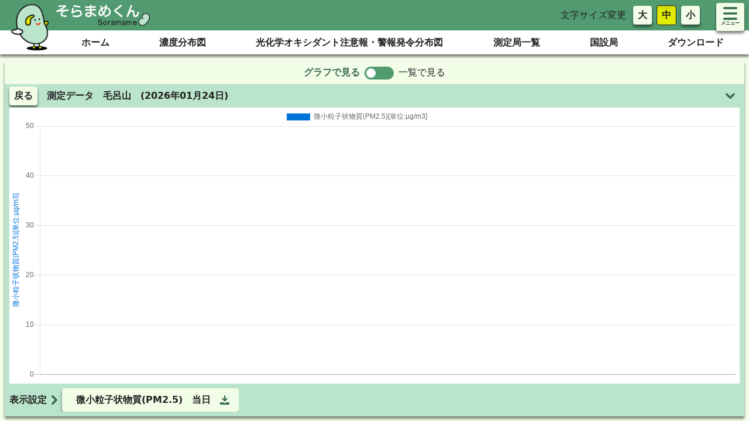

--- FILE ---
content_type: text/css
request_url: https://soramame.env.go.jp/css/app.79750404.css
body_size: 51493
content:
@charset "UTF-8";._ie-overlay[data-v-c02185f6]{background-color:rgba(0,0,0,.8)}._menu-label[data-v-947ab714]{font-size:.5rem}._english-title[data-v-6bdbdf4d]{--text-opacity:1;color:#606060;color:rgba(96,96,96,var(--text-opacity));font-size:.4rem}._system-name[data-v-6bdbdf4d]{--text-opacity:1;color:#386a4d;color:rgba(56,106,77,var(--text-opacity));font-weight:700;font-size:.6rem}@media (min-width:768px){._english-title[data-v-6bdbdf4d]{font-size:.75rem}._system-name[data-v-6bdbdf4d]{font-size:.875rem}}._sidemenu-box[data-v-b9892d96]{margin:.4rem;width:calc(100% - .8rem);height:calc(100% - .8rem)}@media (min-width:768px){._sidemenu-box[data-v-b9892d96]{width:auto;height:auto}}._menu-label[data-v-b9892d96]{font-size:.5rem}._top-map[data-v-3d299b94]{display:-ms-grid;display:grid;-ms-grid-columns:auto;grid-template-columns:auto;-ms-grid-rows:3rem 7rem (auto)[3];grid-template-rows:3rem 7rem repeat(3,auto);grid-template-areas:"title" "btns" "map" "img" "desc"}._top-map ._title[data-v-3d299b94]{-ms-grid-row:1;-ms-grid-column:1;grid-area:title;padding-top:1rem}._top-map ._btns[data-v-3d299b94]{-ms-grid-row:2;-ms-grid-column:1;grid-area:btns}._top-map ._desc[data-v-3d299b94]{-ms-grid-row:5;-ms-grid-column:1;grid-area:desc}._top-map ._img[data-v-3d299b94]{-ms-grid-row:4;-ms-grid-column:1;grid-area:img}._top-map ._map[data-v-3d299b94]{-ms-grid-row:3;-ms-grid-column:1;grid-area:map}@media (min-width:768px){._top-map[data-v-3d299b94]{-ms-grid-columns:40% 60%;grid-template-columns:40% 60%;-ms-grid-rows:6rem 7rem auto auto;grid-template-rows:6rem 7rem auto auto;grid-template-areas:"title map" "btns map" "desc map" "img map"}._top-map ._title[data-v-3d299b94]{padding-top:4rem;-ms-grid-row:1;-ms-grid-column:1}._top-map ._btns[data-v-3d299b94]{-ms-grid-row:2;-ms-grid-column:1}._top-map ._desc[data-v-3d299b94]{-ms-grid-row:3;-ms-grid-column:1}._top-map ._img[data-v-3d299b94]{-ms-grid-row:4;-ms-grid-column:1}._top-map ._map[data-v-3d299b94]{-ms-grid-row:1;-ms-grid-row-span:4;-ms-grid-column:2}}._btns ._nodo[data-v-3d299b94]{margin-top:.5rem;box-shadow:0 1rem .5rem rgba(0,0,0,.3)}._btns ._oxy[data-v-3d299b94]{margin-top:4rem;box-shadow:0 1rem .5rem rgba(0,0,0,.3)}._btns-width[data-v-3d299b94]{width:100%;margin-left:-2rem;font-size:90%}@media (min-width:768px){._btns-width[data-v-3d299b94]{width:150%;font-size:100%;z-index:10}}._background-obj[data-v-3d299b94]{left:0;--bg-opacity:1;background-color:#529b71;background-color:rgba(82,155,113,var(--bg-opacity));position:absolute;z-index:-1;top:0;width:100%;height:100%;border-radius:0}@media (min-width:768px){._background-obj[data-v-3d299b94]{border-top-left-radius:.5rem;border-bottom-left-radius:.5rem;top:3rem;left:4rem;height:calc(100% - 6rem)}}._background-img[data-v-3d299b94]{bottom:0;left:4rem;margin:.5rem;height:5rem}@media (min-width:768px){._background-img[data-v-3d299b94]{bottom:3rem;height:auto}}._map[data-v-3d299b94]{filter:drop-shadow(0 1rem 4px rgba(0,0,0,.5))}._map-btn[data-v-3d299b94]{position:absolute;min-width:3rem;box-shadow:0 1rem .5rem rgba(0,0,0,.3)}@media (min-width:768px){._map-btn[data-v-3d299b94]{min-width:5rem}}._all[data-v-3d299b94]{top:15%;right:40%}._Hokkaido[data-v-3d299b94]{top:15%;right:10%}._Tohoku[data-v-3d299b94]{top:40%;right:15%}._Kanto[data-v-3d299b94]{top:65%;right:25%}._Chubu[data-v-3d299b94]{top:55%;right:40%}._Tokai[data-v-3d299b94]{top:75%;right:40%}._Kinki[data-v-3d299b94]{top:70%;right:55%}._ChugokuShikoku[data-v-3d299b94]{top:78%;left:15%}._Kyushu[data-v-3d299b94]{top:85%;left:5%}._Okinawa[data-v-3d299b94]{top:90%;right:2%}._background-obj[data-v-da4a1784]{right:0}@media(min-width:768px){._background-obj[data-v-da4a1784]{right:4rem}}._top[data-v-67217cb3]{background-color:#f9f9f9}._link-box[data-v-67217cb3]{margin-top:1rem}@media (min-width:768px){._link-box[data-v-67217cb3]{margin-top:4rem}._link-box[data-v-67217cb3]:not(:last-child){margin-right:4rem}}._header-side-menu[data-v-62d35f5a]{top:.3rem;right:.5rem}
/*! normalize.css v8.0.1 | MIT License | github.com/necolas/normalize.css */html{line-height:1.15;-webkit-text-size-adjust:100%}body{margin:0}main{display:block}h1{font-size:2em;margin:.67em 0}hr{box-sizing:content-box;height:0;overflow:visible}pre{font-family:monospace,monospace;font-size:1em}a{background-color:transparent}abbr[title]{border-bottom:none;text-decoration:underline;-webkit-text-decoration:underline dotted;text-decoration:underline dotted}b,strong{font-weight:bolder}code,kbd,samp{font-family:monospace,monospace;font-size:1em}small{font-size:80%}sub,sup{font-size:75%;line-height:0;position:relative;vertical-align:baseline}sub{bottom:-.25em}sup{top:-.5em}img{border-style:none}button,input,optgroup,select,textarea{font-family:inherit;font-size:100%;line-height:1.15;margin:0}button,input{overflow:visible}button,select{text-transform:none}[type=button],button{-webkit-appearance:button}[type=button]::-moz-focus-inner,button::-moz-focus-inner{border-style:none;padding:0}[type=button]:-moz-focusring,button:-moz-focusring{outline:1px dotted ButtonText}fieldset{padding:.35em .75em .625em}legend{box-sizing:border-box;color:inherit;display:table;max-width:100%;padding:0;white-space:normal}progress{vertical-align:baseline}textarea{overflow:auto}[type=checkbox]{box-sizing:border-box;padding:0}[type=number]::-webkit-inner-spin-button,[type=number]::-webkit-outer-spin-button{height:auto}details{display:block}summary{display:list-item}[hidden],template{display:none}blockquote,dd,dl,figure,h1,h2,h3,h4,h5,h6,hr,p,pre{margin:0}button{background-color:transparent;background-image:none}button:focus{outline:1px dotted;outline:5px auto -webkit-focus-ring-color}fieldset,ol,ul{margin:0;padding:0}ol,ul{list-style:none}html{font-family:system-ui,-apple-system,BlinkMacSystemFont,Segoe UI,Roboto,Helvetica Neue,Arial,Noto Sans,sans-serif,Apple Color Emoji,Segoe UI Emoji,Segoe UI Symbol,Noto Color Emoji;line-height:1.5}*,:after,:before{box-sizing:border-box;border-width:0;border-style:solid;border-color:#e2e8f0}hr{border-top-width:1px}img{border-style:solid}textarea{resize:vertical}input::-webkit-input-placeholder,textarea::-webkit-input-placeholder{color:#a0aec0}input:-ms-input-placeholder,textarea:-ms-input-placeholder{color:#a0aec0}input::placeholder,textarea::placeholder{color:#a0aec0}button{cursor:pointer}table{border-collapse:collapse}h1,h2,h3,h4,h5,h6{font-size:inherit;font-weight:inherit}a{color:inherit;text-decoration:inherit}button,input,optgroup,select,textarea{padding:0;line-height:inherit;color:inherit}code,kbd,pre,samp{font-family:Menlo,Monaco,Consolas,Liberation Mono,Courier New,monospace}audio,canvas,embed,iframe,img,object,svg,video{display:block;vertical-align:middle}img,video{max-width:100%;height:auto}.container{width:100%}@media (min-width:640px){.container{max-width:640px}}@media (min-width:768px){.container{max-width:768px}}@media (min-width:1024px){.container{max-width:1024px}}@media (min-width:1280px){.container{max-width:1280px}}a{color:#386a4d;color:rgba(56,106,77,var(--text-opacity));cursor:pointer}a,a:hover{--text-opacity:1}a:hover{color:#222;color:rgba(34,34,34,var(--text-opacity))}.ifx-link-item{--text-opacity:1!important;color:#529b71!important;color:rgba(82,155,113,var(--text-opacity))!important;cursor:pointer!important;text-decoration:underline!important}.ifx-link-item:hover{--text-opacity:1!important;color:#222!important;color:rgba(34,34,34,var(--text-opacity))!important}.ifx-btn{font-weight:700;padding-top:.5rem;padding-bottom:.5rem;padding-left:1rem;padding-right:1rem;border-radius:.25rem;transition-property:all;transition-duration:.2s}.ifx-btn:hover{box-shadow:inset 0 .25rem .25rem 0 rgba(0,0,0,.1)}.ifx-btn-normal{font-weight:700;padding-top:.5rem;padding-bottom:.5rem;padding-left:1rem;padding-right:1rem;border-radius:.25rem;transition-property:all;transition-duration:.2s;--bg-opacity:1;background-color:#f2fde7;background-color:rgba(242,253,231,var(--bg-opacity));--text-opacity:1;color:#222;color:rgba(34,34,34,var(--text-opacity))}.ifx-btn-normal:not(:disabled){box-shadow:0 .25rem .25rem 0 rgba(0,0,0,.5)}.ifx-btn-normal:hover{--bg-opacity:1;background-color:#d9e3cf;background-color:rgba(217,227,207,var(--bg-opacity));box-shadow:none}.ifx-btn-normal:disabled{--bg-opacity:1;background-color:#d0d0d0;background-color:rgba(208,208,208,var(--bg-opacity));--text-opacity:1;color:#606060;color:rgba(96,96,96,var(--text-opacity))}.ifx-btn-selected{font-weight:700;padding-top:.5rem;padding-bottom:.5rem;padding-left:1rem;padding-right:1rem;border-radius:.25rem;transition-property:all;transition-duration:.2s;--bg-opacity:1;background-color:#e1ec00;background-color:rgba(225,236,0,var(--bg-opacity));--text-opacity:1;color:#222;color:rgba(34,34,34,var(--text-opacity))}.ifx-btn-selected:not(:disabled){box-shadow:inset 0 .25rem .25rem 0 rgba(0,0,0,.1);border-width:1px;--border-opacity:1;border-color:#222;border-color:rgba(34,34,34,var(--border-opacity))}.ifx-btn-selected:hover{--bg-opacity:1;background-color:#cad300;background-color:rgba(202,211,0,var(--bg-opacity));box-shadow:none}.ifx-btn-selected:disabled{--bg-opacity:1;background-color:#d0d0d0;background-color:rgba(208,208,208,var(--bg-opacity));--text-opacity:1;color:#606060;color:rgba(96,96,96,var(--text-opacity))}.ifx-btn-rounded{font-weight:700;padding-top:.5rem;padding-bottom:.5rem;padding-left:1rem;padding-right:1rem;border-radius:.25rem;transition-property:all;transition-duration:.2s;border-radius:9999px;padding:.25rem;display:flex;align-items:center;justify-content:center}.ifx-btn-sm{padding-top:.25rem;padding-bottom:.25rem;padding-left:.5rem;padding-right:.5rem}.ifx-select{padding-top:.25rem!important;padding-bottom:.25rem!important;padding-left:.5rem!important;padding-right:.5rem!important;border-radius:.25rem!important;border-width:1px!important;--border-opacity:1!important;border-color:#606060!important;border-color:rgba(96,96,96,var(--border-opacity))!important}.ifx-pagenation-select{padding-top:.25rem;padding-bottom:.25rem;padding-left:.5rem;padding-right:.5rem;border-width:1px;--bg-opacity:1;background-color:#f2fde7;background-color:rgba(242,253,231,var(--bg-opacity));width:100%;box-shadow:0 .25rem .25rem 0 rgba(0,0,0,.5)}.ifx-modal-header{width:100%;--bg-opacity:1;background-color:#bbe4cc;background-color:rgba(187,228,204,var(--bg-opacity));display:flex;align-items:center;justify-content:space-between}.ifx-modal-body,.ifx-modal-header{padding-top:.5rem;padding-bottom:.5rem;padding-left:1rem;padding-right:1rem}.ifx-modal-body{text-align:left}.ifx-modal-footer{width:100%;padding:.5rem;border-top-width:1px;--border-opacity:1;border-color:#d0d0d0;border-color:rgba(208,208,208,var(--border-opacity));display:flex;align-items:center;justify-content:center}.ifx-modal-footer>button{min-width:6rem}@media (min-width:768px){.ifx-modal-footer>button{min-width:8rem}}.ifx-common-header{--bg-opacity:1;background-color:#529b71;background-color:rgba(82,155,113,var(--bg-opacity))}.ifx-common-title-pict{width:10rem}.ifx-common-title-text{--text-opacity:1;color:#fff;color:rgba(255,255,255,var(--text-opacity));font-weight:700}.ifx-common-header-menu{font-weight:700;font-size:1.5rem}.ifx-common-header-menu,.ifx-common-sidemenu-box{--bg-opacity:1;background-color:#fff;background-color:rgba(255,255,255,var(--bg-opacity))}.ifx-common-sidemenu-box{border-radius:.5rem}.ifx-chapter-title{font-size:1.125rem;font-weight:700;padding:.5rem;border-bottom-width:4px;--border-opacity:1;border-color:#bbe4cc;border-color:rgba(187,228,204,var(--border-opacity))}.ifx-chapter-content{padding:.5rem}.ifx-clause-title{font-size:1rem;font-weight:700;padding:.5rem;padding-top:1rem;border-bottom-width:4px;border-style:dotted;--border-opacity:1;border-color:#bbe4cc;border-color:rgba(187,228,204,var(--border-opacity))}.ifx-clause-content{padding:.5rem}.ifx-section-title{font-weight:700;padding:.5rem;padding-top:1rem}.ifx-section-content{padding:.5rem}.ifx-top-appbar-bg{width:100%;--bg-opacity:1;background-color:#bbe4cc;background-color:rgba(187,228,204,var(--bg-opacity))}.ifx-top-appbar{width:100%;display:flex;justify-content:space-between;align-items:center}.ifx-top-title-pict{width:6rem}@media (min-width:768px){.ifx-top-title-pict{width:10rem}}.ifx-top-menubar-bg{width:100%;--bg-opacity:1;background-color:#fff;background-color:rgba(255,255,255,var(--bg-opacity));border-bottom-width:2px;--border-opacity:1;border-color:#d0d0d0;border-color:rgba(208,208,208,var(--border-opacity))}.ifx-top-menubar{display:flex;width:100%;justify-content:space-between}.ifx-top-menubar-link{width:100%;text-align:center;padding:1rem;font-weight:700;border-radius:0;box-shadow:none}.ifx-top-menubar-link-decoration{position:absolute;left:calc(50% - 1rem);width:2rem;bottom:-1px;border-bottom-width:4px;--border-opacity:1;border-color:#386a4d;border-color:rgba(56,106,77,var(--border-opacity))}.marquee-text-wrap .marquee-text-paused.marquee-text-content{display:flex;justify-content:center;width:auto}.marquee-text-wrap .marquee-text-content:not(.marquee-text-paused) .marquee-text-text{padding-left:100vw}@media (min-width:768px){.marquee-text-wrap .marquee-text-content:not(.marquee-text-paused) .marquee-text-text{padding-left:50vw}}.ifx-board-with-shortcut{display:-ms-grid;display:grid;-ms-grid-columns:1fr;grid-template-columns:1fr;-ms-grid-rows:calc(100% - 3rem) 3rem;grid-template-rows:calc(100% - 3rem) 3rem}.ifx-shortcut-btn{display:flex;justify-content:center;align-items:center;width:100%;max-width:calc(100vw - 1rem)}@media (min-width:768px){.ifx-shortcut-btn{width:auto}}.ifx-shortcut-btn-text{margin-left:.5rem;margin-right:.5rem;overflow:hidden;text-overflow:ellipsis;white-space:nowrap}.ifx-board-setting-box{position:absolute;bottom:0;top:1rem;--bg-opacity:1;background-color:#fff;background-color:rgba(255,255,255,var(--bg-opacity));display:flex;height:calc(100% - 4rem)!important}@media (min-width:768px){.ifx-board-setting-box{top:auto;height:auto!important}}.ifx-map-board-legend-oxy{max-width:95%}.ifx-map-board-legend-nodo,.ifx-map-board-legend-oxy{position:absolute;transition-property:background-color,border-color,color,fill,stroke,opacity,box-shadow,transform;top:0;right:0;margin:1rem;width:21rem;white-space:nowrap;overflow:hidden}.ifx-map-board-legend-content{--bg-opacity:1;background-color:#fff;background-color:rgba(255,255,255,var(--bg-opacity));padding:.5rem;border-top-left-radius:.5rem;border-bottom-left-radius:.5rem;max-height:60vh}.ifx-map-board-legend-content-content{overflow-y:auto;overflow-x:hidden;max-height:calc(60vh - 2.5rem)}@media (min-width:768px){.ifx-map-board-legend-content{height:95%}.ifx-map-board-legend-content-content{height:92%}}._oxymap-setting-box{height:calc(100% - 3rem)}@media (min-width:768px){._oxymap-setting-box{height:100%}}.ifx-dashboard-common-style{width:100%;height:100%;--bg-opacity:1;background-color:#f2fde7;background-color:rgba(242,253,231,var(--bg-opacity));display:-ms-grid;display:grid;-ms-grid-columns:(minmax(0,1fr))[12];grid-template-columns:repeat(12,minmax(0,1fr));-ms-grid-rows:(minmax(0,1fr))[6];grid-template-rows:repeat(6,minmax(0,1fr));grid-gap:1rem;gap:1rem}@media (min-width:768px){.ifx-dashboard-common-style{padding:.5rem}}.ifx-board-common-style{--bg-opacity:1;background-color:#bbe4cc;background-color:rgba(187,228,204,var(--bg-opacity));border-radius:.125rem;box-shadow:0 .25rem .25rem 0 rgba(0,0,0,.5)}@media (min-width:768px){.ifx-board-common-style{display:-ms-grid;display:grid;grid-gap:.5rem;gap:.5rem;padding:.5rem;-ms-grid-rows:1.5rem calc(100% - 2rem);grid-template-rows:1.5rem calc(100% - 2rem)}}.ifx-board-1-1{-ms-grid-column-span:12;grid-column:span 12/span 12;-ms-grid-row-span:6;grid-row:span 6/span 6}.ifx-dashboard-2a{-ms-grid-rows:2rem 1fr!important;grid-template-rows:2rem 1fr!important;gap:0!important}@media (min-width:768px){.ifx-dashboard-2a{-ms-grid-rows:2.5rem 1fr!important;grid-template-rows:2.5rem 1fr!important}}.ifx-board-2a-1{-ms-grid-column-span:12;grid-column:span 12/span 12;-ms-grid-row-span:1;grid-row:span 1/span 1;--bg-opacity:1;background-color:#f2fde7;background-color:rgba(242,253,231,var(--bg-opacity))}.ifx-board-2a-2{-ms-grid-column-span:12;grid-column:span 12/span 12;-ms-grid-row-span:2;grid-row:span 2/span 2}.ifx-dashboard-2b{display:flex;flex-direction:column;height:100%;overflow-y:auto}@media (min-width:768px){.ifx-dashboard-2b{display:-ms-grid;display:grid}.ifx-board-2b-1{-ms-grid-column-span:3;grid-column:span 3/span 3;-ms-grid-row-span:6;grid-row:span 6/span 6}.ifx-board-2b-2{-ms-grid-column-span:9;grid-column:span 9/span 9;-ms-grid-row-span:6;grid-row:span 6/span 6}}.ifx-dashboard-3b{display:block}.ifx-board-3b-1{display:none}.ifx-board-3b-2{width:100%;height:auto;position:absolute;bottom:0;border-top-left-radius:.5rem;border-top-right-radius:.5rem;box-shadow:0 -.5rem .5rem -.25rem rgba(0,0,0,.3);overflow:hidden;max-height:calc(100% - 3.5rem)}.ifx-board-3b-3{height:100%;--bg-opacity:1;background-color:#fff;background-color:rgba(255,255,255,var(--bg-opacity))}@media (min-width:768px){.ifx-dashboard-3b{display:-ms-grid;display:grid;-ms-grid-rows:2.5rem 1fr!important;grid-template-rows:2.5rem 1fr!important}.ifx-board-3b-1{display:block;-ms-grid-column-span:12;grid-column:span 12/span 12;-ms-grid-row-span:1;grid-row:span 1/span 1}.ifx-board-3b-2{height:100%;height:auto;max-height:100%;position:relative;bottom:auto;border-top-left-radius:0;border-top-right-radius:0;box-shadow:0 .25rem .25rem 0 rgba(0,0,0,.5);overflow:auto;-ms-grid-column-span:3;grid-column:span 3/span 3;-ms-grid-row-span:2;grid-row:span 2/span 2}.ifx-board-3b-3{--bg-opacity:1;background-color:#bbe4cc;background-color:rgba(187,228,204,var(--bg-opacity));-ms-grid-column-span:9;grid-column:span 9/span 9;-ms-grid-row-span:2;grid-row:span 2/span 2}}.leaflet-popup{min-width:10rem!important}.ifx-board-3b-2 li li{padding-left:1em}.ifx-board-3b-3 h6{font-weight:bolder}.ifx-term-title{font-size:1rem;font-weight:700;padding:.5rem;padding-top:1rem;border-bottom-width:2px;border-style:dashed;--border-opacity:1;border-color:#bbe4cc;border-color:rgba(187,228,204,var(--border-opacity))}.none{display:none}.ifx-chapter-content table,.ifx-chapter-content td,.ifx-chapter-content th,.ifx-chapter-content tr{border-width:1px;border-style:solid;border-collapse:collapse;--border-opacity:1;border-color:#222;border-color:rgba(34,34,34,var(--border-opacity))}@media (max-width:767px){.ifx-chapter-title{text-align:center;border:2px solid;--border-opacity:1;border-color:#222;border-color:rgba(34,34,34,var(--border-opacity));border-radius:8px;position:relative}.ifx-clause-title{border-left:2px solid;border-right:2px solid;border-top:1px solid;border-bottom:1px solid;--border-opacity:1;border-color:#222;border-color:rgba(34,34,34,var(--border-opacity));border-collapse:collapse;position:relative}.ifx-clause-title label{display:block;padding-right:2em;cursor:pointer}.ifx-clause-title:first-of-type{border-top:2px solid;--border-opacity:1;border-color:#222;border-color:rgba(34,34,34,var(--border-opacity));border-top-left-radius:6px;border-top-right-radius:6px}.ifx-clause-title:last-of-type{border-bottom:2px solid;--border-opacity:1;border-color:#222;border-color:rgba(34,34,34,var(--border-opacity));border-bottom-left-radius:6px;border-bottom-right-radius:6px}input+.ifx-clause-title+.ifx-clause-content{transition:height .1s ease .1s;display:none}input:checked+.ifx-clause-title{border-bottom-width:2px;border-bottom-left-radius:6px;border-bottom-right-radius:6px}input:checked+.ifx-clause-title+.ifx-clause-content{display:block}input:checked+.ifx-clause-title+.ifx-clause-content+input+.ifx-clause-title{border-top-width:2px;border-top-left-radius:6px;border-top-right-radius:6px}input+.ifx-chapter-title+.ifx-chapter-content{display:block}input:checked+.ifx-chapter-title+.ifx-chapter-content{display:none}.ifx-clause-title label:after{transform:rotate(90deg);transition:all .5s 0ms}.ifx-clause-title label:after,input:checked+.ifx-clause-title label:after{content:"▲";display:block;position:absolute;right:1em;top:.8em;bottom:auto;margin:auto}input:checked+.ifx-clause-title label:after{transform:rotate(180deg)}.ifx-chapter-title label:before{transform:rotate(180deg);transition:all .5s 0ms}.ifx-chapter-title label:before,input:checked+.ifx-chapter-title label:before{content:"▲";display:block;position:absolute;left:1em;top:.5em;bottom:auto;margin:auto}input:checked+.ifx-chapter-title label:before{transform:rotate(90deg)}.ifx-board-3b-2{position:absolute;z-index:1;bottom:0;margin-bottom:0;transition:all .5s 0ms}.ifx-chapter-content td,.ifx-chapter-content th{font-size:x-small}.ifx-chapter-content table{max-width:90vw}.ifx-chapter-title label{margin-left:2rem;display:block}@media (min-width:768px){.ifx-chapter-title label{display:block}}}._link-btn{margin-left:auto;margin-right:auto;display:block;--border-opacity:1;border-color:#222;border-color:rgba(34,34,34,var(--border-opacity));text-align:center;border-width:1px;width:66.666667%}._image-title{--bg-opacity:1;background-color:#bbe4cc;background-color:rgba(187,228,204,var(--bg-opacity));margin-top:auto;margin-bottom:auto;width:50%}._image-position-right,._image-position-top{margin-left:auto;margin-right:0}.bg-none{--bg-opacity:1;background-color:#e5e5e5;background-color:rgba(229,229,229,var(--bg-opacity))}._table-data{--border-opacity:1;border-color:#529b71;border-color:rgba(82,155,113,var(--border-opacity))}@media (min-width:768px){._inline-block-left{min-width:30%;max-width:50%}._inline-block-left,._inline-block-right{margin-left:.5rem;margin-right:.5rem;margin-top:.5rem;margin-bottom:.5rem}._inline-block-right{height:100%;max-width:70%;min-width:50%}._image-title{--bg-opacity:1;background-color:#e5e5e5;background-color:rgba(229,229,229,var(--bg-opacity));width:200px}._image-position-top,._image-title{margin-left:auto;margin-right:auto}.bg-none{--bg-opacity:0}}.divide-x>:not(template)~:not(template){--divide-x-reverse:0;border-right-width:calc(1px*var(--divide-x-reverse));border-left-width:calc(1px*(1 - var(--divide-x-reverse)))}.divide-themeBlack>:not(template)~:not(template){--divide-opacity:1;border-color:#222;border-color:rgba(34,34,34,var(--divide-opacity))}.bg-white{--bg-opacity:1;background-color:#fff;background-color:rgba(255,255,255,var(--bg-opacity))}.bg-themeLight{--bg-opacity:1;background-color:#bbe4cc;background-color:rgba(187,228,204,var(--bg-opacity))}.bg-themeLighter{--bg-opacity:1;background-color:#f2fde7;background-color:rgba(242,253,231,var(--bg-opacity))}.bg-themeDark{--bg-opacity:1;background-color:#529b71;background-color:rgba(82,155,113,var(--bg-opacity))}.bg-themeGrayLighter{--bg-opacity:1;background-color:#e5e5e5;background-color:rgba(229,229,229,var(--bg-opacity))}.bg-opacity-50{--bg-opacity:0.5}.bg-opacity-100{--bg-opacity:1}.border-themeLight{--border-opacity:1;border-color:#bbe4cc;border-color:rgba(187,228,204,var(--border-opacity))}.border-themeDarker{--border-opacity:1;border-color:#386a4d;border-color:rgba(56,106,77,var(--border-opacity))}.border-themeBlack{--border-opacity:1;border-color:#222;border-color:rgba(34,34,34,var(--border-opacity))}.border-themeGrayLighter{--border-opacity:1;border-color:#e5e5e5;border-color:rgba(229,229,229,var(--border-opacity))}.rounded-none{border-radius:0}.rounded-lg{border-radius:.5rem}.rounded-full{border-radius:9999px}.rounded-r-none{border-top-right-radius:0;border-bottom-right-radius:0}.rounded-l-none{border-top-left-radius:0;border-bottom-left-radius:0}.rounded-t-lg{border-top-right-radius:.5rem}.rounded-t-lg,.rounded-tl-lg{border-top-left-radius:.5rem}.border-solid{border-style:solid}.border-0{border-width:0}.border-2{border-width:2px}.border{border-width:1px}.border-t-0{border-top-width:0}.border-l-0{border-left-width:0}.border-t-2{border-top-width:2px}.border-b-2{border-bottom-width:2px}.cursor-pointer{cursor:pointer}.block{display:block}.inline-block{display:inline-block}.inline{display:inline}.flex{display:flex}.table{display:table}.grid{display:-ms-grid;display:grid}.contents{display:contents}.hidden{display:none}.flex-row{flex-direction:row}.flex-col{flex-direction:column}.flex-col-reverse{flex-direction:column-reverse}.flex-wrap{flex-wrap:wrap}.flex-no-wrap{flex-wrap:nowrap}.items-end{align-items:flex-end}.items-center{align-items:center}.justify-items-center{justify-items:center}.justify-end{justify-content:flex-end}.justify-center{justify-content:center}.justify-between{justify-content:space-between}.flex-none{flex:none}.flex-grow{flex-grow:1}.font-normal{font-weight:400}.font-medium{font-weight:500}.font-bold{font-weight:700}.h-4{height:1rem}.h-6{height:1.5rem}.h-8{height:2rem}.h-12{height:3rem}.h-16{height:4rem}.h-20{height:5rem}.h-40{height:10rem}.h-auto{height:auto}.h-full{height:100%}.text-xs{font-size:.75rem}.text-sm{font-size:.875rem}.text-base{font-size:1rem}.text-lg{font-size:1.125rem}.leading-4{line-height:1rem}.m-0{margin:0}.m-1{margin:.25rem}.m-2{margin:.5rem}.m-3{margin:.75rem}.m-4{margin:1rem}.m-5{margin:1.25rem}.my-1{margin-top:.25rem;margin-bottom:.25rem}.mx-1{margin-left:.25rem;margin-right:.25rem}.my-2{margin-top:.5rem;margin-bottom:.5rem}.mx-2{margin-left:.5rem;margin-right:.5rem}.mx-4{margin-left:1rem;margin-right:1rem}.mx-5{margin-left:1.25rem;margin-right:1.25rem}.mx-10{margin-left:2.5rem;margin-right:2.5rem}.mx-auto{margin-left:auto;margin-right:auto}.mb-0{margin-bottom:0}.ml-0{margin-left:0}.mt-1{margin-top:.25rem}.mb-1{margin-bottom:.25rem}.mt-2{margin-top:.5rem}.mr-2{margin-right:.5rem}.mb-2{margin-bottom:.5rem}.ml-2{margin-left:.5rem}.mb-3{margin-bottom:.75rem}.ml-3{margin-left:.75rem}.mt-4{margin-top:1rem}.mr-4{margin-right:1rem}.mb-4{margin-bottom:1rem}.ml-4{margin-left:1rem}.mt-5{margin-top:1.25rem}.mr-5{margin-right:1.25rem}.ml-5{margin-left:1.25rem}.mr-8{margin-right:2rem}.mb-8{margin-bottom:2rem}.ml-8{margin-left:2rem}.ml-10{margin-left:2.5rem}.mb-12{margin-bottom:3rem}.mr-auto{margin-right:auto}.-mb-5{margin-bottom:-1.25rem}.max-h-40{max-height:10rem}.max-w-screen-lg{max-width:1024px}.min-w-ifxMin{min-width:320px}.overflow-auto{overflow:auto}.overflow-hidden{overflow:hidden}.overflow-visible{overflow:visible}.overflow-x-auto{overflow-x:auto}.overflow-y-auto{overflow-y:auto}.overflow-y-hidden{overflow-y:hidden}.p-0{padding:0}.p-1{padding:.25rem}.p-2{padding:.5rem}.p-4{padding:1rem}.py-0{padding-top:0;padding-bottom:0}.px-0{padding-left:0;padding-right:0}.py-1{padding-top:.25rem;padding-bottom:.25rem}.px-1{padding-left:.25rem;padding-right:.25rem}.py-2{padding-top:.5rem;padding-bottom:.5rem}.px-2{padding-left:.5rem;padding-right:.5rem}.py-4{padding-top:1rem;padding-bottom:1rem}.px-4{padding-left:1rem;padding-right:1rem}.pl-1{padding-left:.25rem}.pt-2{padding-top:.5rem}.pr-2{padding-right:.5rem}.pb-2{padding-bottom:.5rem}.pt-4{padding-top:1rem}.pr-4{padding-right:1rem}.pb-4{padding-bottom:1rem}.pl-4{padding-left:1rem}.pb-12{padding-bottom:3rem}.pl-12{padding-left:3rem}.pr-20{padding-right:5rem}.fixed{position:fixed}.absolute{position:absolute}.relative{position:relative}.sticky{position:-webkit-sticky;position:sticky}.top-0{top:0}.right-0{right:0}.bottom-0{bottom:0}.left-0{left:0}.top-4{top:1rem}.right-4{right:1rem}.bottom-4{bottom:1rem}.left-4{left:1rem}.bottom-8{bottom:2rem}.bottom-10{bottom:2.5rem}.bottom-12{bottom:3rem}.right-05{right:.5rem}.-top-2{top:-.25rem}.-right-2{right:-.25rem}.-top-8{top:-2rem}.-top-12{top:-3rem}.top-1\/2{top:50%}.left-1\/2{left:50%}.right-3\/5{right:60%}.resize{resize:both}.shadow{box-shadow:0 .25rem .25rem 0 rgba(0,0,0,.5)}.shadow-2xl{box-shadow:0 25px 50px -12px rgba(0,0,0,.25)}.shadow-tLg{box-shadow:0 -.5rem .5rem -.25rem rgba(0,0,0,.3)}.fill-current{fill:currentColor}.stroke-current{stroke:currentColor}.text-left{text-align:left}.text-center{text-align:center}.text-right{text-align:right}.text-white{--text-opacity:1;color:#fff;color:rgba(255,255,255,var(--text-opacity))}.text-themeDark{--text-opacity:1;color:#529b71;color:rgba(82,155,113,var(--text-opacity))}.text-themeDarker{--text-opacity:1;color:#386a4d;color:rgba(56,106,77,var(--text-opacity))}.text-themeBlack{--text-opacity:1;color:#222;color:rgba(34,34,34,var(--text-opacity))}.text-themeRed{--text-opacity:1;color:#e02020;color:rgba(224,32,32,var(--text-opacity))}.hover\:text-themeDark:hover{--text-opacity:1;color:#529b71;color:rgba(82,155,113,var(--text-opacity))}.no-underline{text-decoration:none}.whitespace-no-wrap{white-space:nowrap}.whitespace-pre{white-space:pre}.whitespace-pre-wrap{white-space:pre-wrap}.truncate{overflow:hidden;text-overflow:ellipsis;white-space:nowrap}.w-2{width:.5rem}.w-3{width:.75rem}.w-4{width:1rem}.w-6{width:1.5rem}.w-8{width:2rem}.w-12{width:3rem}.w-16{width:4rem}.w-20{width:5rem}.w-24{width:6rem}.w-40{width:10rem}.w-48{width:12rem}.w-auto{width:auto}.w-1\/2{width:50%}.w-1\/3{width:33.333333%}.w-2\/3{width:66.666667%}.w-1\/4{width:25%}.w-3\/4{width:75%}.w-1\/6{width:16.666667%}.w-5\/6{width:83.333333%}.w-full{width:100%}.w-screen{width:100vw}.z-0{z-index:0}.z-1{z-index:1}.z-10{z-index:10}.z-20{z-index:20}.z-30{z-index:30}.z-40{z-index:40}.z-50{z-index:50}.z-100{z-index:100}.-z-1{z-index:-1}.gap-4{grid-gap:1rem;gap:1rem}.grid-cols-1{-ms-grid-columns:(minmax(0,1fr))[1];grid-template-columns:repeat(1,minmax(0,1fr))}.grid-cols-2{-ms-grid-columns:(minmax(0,1fr))[2];grid-template-columns:repeat(2,minmax(0,1fr))}.grid-cols-3{-ms-grid-columns:(minmax(0,1fr))[3];grid-template-columns:repeat(3,minmax(0,1fr))}.grid-rows-ifxSpDashboard{-ms-grid-rows:3.5rem calc(100% - 3.5rem);grid-template-rows:3.5rem calc(100% - 3.5rem)}.transform{--transform-translate-x:0;--transform-translate-y:0;--transform-rotate:0;--transform-skew-x:0;--transform-skew-y:0;--transform-scale-x:1;--transform-scale-y:1;transform:translateX(var(--transform-translate-x)) translateY(var(--transform-translate-y)) rotate(var(--transform-rotate)) skewX(var(--transform-skew-x)) skewY(var(--transform-skew-y)) scaleX(var(--transform-scale-x)) scaleY(var(--transform-scale-y))}.rotate-0{--transform-rotate:0}.rotate-90{--transform-rotate:90deg}.rotate-180{--transform-rotate:180deg}.-rotate-90{--transform-rotate:-90deg}.transition{transition-property:background-color,border-color,color,fill,stroke,opacity,box-shadow,transform}.duration-500{transition-duration:.5s}.duration-700{transition-duration:.7s}@keyframes spin{to{transform:rotate(1turn)}}@keyframes ping{75%,to{transform:scale(2);opacity:0}}@keyframes pulse{50%{opacity:.5}}@keyframes bounce{0%,to{transform:translateY(-25%);animation-timing-function:cubic-bezier(.8,0,1,1)}50%{transform:none;animation-timing-function:cubic-bezier(0,0,.2,1)}}@media (min-width:640px){.sm\:grid-cols-2{-ms-grid-columns:(minmax(0,1fr))[2];grid-template-columns:repeat(2,minmax(0,1fr))}}@media (min-width:768px){.md\:bg-white{--bg-opacity:1;background-color:#fff;background-color:rgba(255,255,255,var(--bg-opacity))}.md\:border-themeGrayLight{--border-opacity:1;border-color:#d0d0d0;border-color:rgba(208,208,208,var(--border-opacity))}.md\:rounded-tr-lg{border-top-right-radius:.5rem}.md\:rounded-br-lg{border-bottom-right-radius:.5rem}.md\:border-l{border-left-width:1px}.md\:block{display:block}.md\:flex{display:flex}.md\:contents{display:contents}.md\:hidden{display:none}.md\:flex-row{flex-direction:row}.md\:flex-wrap{flex-wrap:wrap}.md\:items-center{align-items:center}.md\:justify-start{justify-content:flex-start}.md\:h-auto{height:auto}.md\:h-full{height:100%}.md\:text-sm{font-size:.875rem}.md\:leading-8{line-height:2rem}.md\:m-4{margin:1rem}.md\:mx-4{margin-left:1rem;margin-right:1rem}.md\:mx-6{margin-left:1.5rem;margin-right:1.5rem}.md\:mx-16{margin-left:4rem;margin-right:4rem}.md\:mx-auto{margin-left:auto;margin-right:auto}.md\:mt-0{margin-top:0}.md\:mr-0{margin-right:0}.md\:mb-0{margin-bottom:0}.md\:ml-0{margin-left:0}.md\:mb-8{margin-bottom:2rem}.md\:mr-12{margin-right:3rem}.md\:mb-12{margin-bottom:3rem}.md\:ml-16{margin-left:4rem}.md\:ml-20{margin-left:5rem}.md\:-mb-1{margin-bottom:-.25rem}.md\:max-w-lg{max-width:32rem}.md\:max-w-screen-lg{max-width:1024px}.md\:min-w-32{min-width:8rem}.md\:overflow-y-auto{overflow-y:auto}.md\:p-2{padding:.5rem}.md\:py-0{padding-top:0;padding-bottom:0}.md\:px-0{padding-left:0;padding-right:0}.md\:py-2{padding-top:.5rem;padding-bottom:.5rem}.md\:py-4{padding-top:1rem;padding-bottom:1rem}.md\:py-8{padding-top:2rem;padding-bottom:2rem}.md\:px-8{padding-left:2rem;padding-right:2rem}.md\:pt-0{padding-top:0}.md\:pr-0{padding-right:0}.md\:pb-0{padding-bottom:0}.md\:pr-2{padding-right:.5rem}.md\:pb-2{padding-bottom:.5rem}.md\:pl-2{padding-left:.5rem}.md\:pr-8{padding-right:2rem}.md\:pb-8{padding-bottom:2rem}.md\:pl-12{padding-left:3rem}.md\:pl-24{padding-left:6rem}.md\:relative{position:relative}.md\:right-4{right:1rem}.md\:bottom-4{bottom:1rem}.md\:right-8{right:2rem}.md\:bottom-12{bottom:3rem}.md\:right-auto{right:auto}.md\:text-left{text-align:left}.md\:text-themeBlack{--text-opacity:1;color:#222;color:rgba(34,34,34,var(--text-opacity))}.md\:w-4{width:1rem}.md\:w-12{width:3rem}.md\:w-auto{width:auto}.md\:w-1\/2{width:50%}.md\:w-1\/4{width:25%}.md\:w-5\/12{width:41.666667%}.md\:w-full{width:100%}.md\:z-10{z-index:10}.md\:gap-8{grid-gap:2rem;gap:2rem}.md\:gap-16{grid-gap:4rem;gap:4rem}.md\:grid-cols-3{-ms-grid-columns:(minmax(0,1fr))[3];grid-template-columns:repeat(3,minmax(0,1fr))}.md\:grid-cols-4{-ms-grid-columns:(minmax(0,1fr))[4];grid-template-columns:repeat(4,minmax(0,1fr))}.md\:col-span-1{-ms-grid-column-span:1;grid-column:span 1/span 1}.md\:col-span-3{-ms-grid-column-span:3;grid-column:span 3/span 3}.md\:grid-rows-1{-ms-grid-rows:(minmax(0,1fr))[1];grid-template-rows:repeat(1,minmax(0,1fr))}.md\:grid-rows-ifxPcDashboard{-ms-grid-rows:6rem calc(100% - 6rem);grid-template-rows:6rem calc(100% - 6rem)}}@media (min-width:1024px){.lg\:text-base{font-size:1rem}.lg\:text-lg{font-size:1.125rem}.lg\:pb-4{padding-bottom:1rem}}.fade-in-enter-active,.fade-in-leave-active{transition:all .3s ease-in}.fade-in-enter,.fade-in-leave-to{position:absolute;opacity:0}.bg-slide-enter-active,.bg-slide-leave-active{transform:translate(0);transition:transform .5s cubic-bezier(0,0,.2,1) 0ms}.bg-slide-enter,.bg-slide-leave-to{transform:translateX(6rem) translateX(0)}.bottom-slide-enter-active,.bottom-slide-leave-active{transform:translate(0);transition:transform .5s cubic-bezier(0,0,.2,1) 0ms}.bottom-slide-enter,.bottom-slide-leave-to{transform:translateY(3rem) translateY(0)}.right-slide-enter-active,.right-slide-leave-active{transform:translate(0);transition:transform .5s cubic-bezier(0,0,.2,1) 0ms}.right-slide-enter,.right-slide-leave-to{transform:translateX(100%) translateX(0)}.handsontable table.htCore th{--bg-opacity:1;background-color:#bbe4cc;background-color:rgba(187,228,204,var(--bg-opacity));vertical-align:middle}.handsontable table.htCore tr td.htDimmed{--text-opacity:1;color:#222;color:rgba(34,34,34,var(--text-opacity))}.handsontable table.htCore tbody tr:nth-child(odd) td{--bg-opacity:1;background-color:#f2fde7;background-color:rgba(242,253,231,var(--bg-opacity))}.handsontable table.htCore tbody tr td.selected1{background-color:#0074d9}.handsontable table.htCore tbody tr td.selected1,.handsontable table.htCore tbody tr td.selected2{--text-opacity:1!important;color:#fff!important;color:rgba(255,255,255,var(--text-opacity))!important}.handsontable table.htCore tbody tr td.selected2{background-color:#2f855a}.handsontable table.htCore tbody tr td.selectedRow{--bg-opacity:1!important;background-color:#e02020!important;background-color:rgba(224,32,32,var(--bg-opacity))!important;--text-opacity:1!important;color:#fff!important;color:rgba(255,255,255,var(--text-opacity))!important}._station-lis-table .handsontable table.htCore tbody tr td._preview-col{--bg-opacity:1!important;background-color:#fff!important;background-color:rgba(255,255,255,var(--bg-opacity))!important;border-top-style:none;border-right-style:none;border-bottom-style:none}._station-lis-table .handsontable table.htCore tbody tr td._textRed{--text-opacity:1!important;color:#e02020!important;color:rgba(224,32,32,var(--text-opacity))!important}._dataPreview-lis-table .handsontable table.htCore tbody tr td._textRed{--text-opacity:1;color:#e02020;color:rgba(224,32,32,var(--text-opacity))}._station-lis-table .handsontable table.htCore tbody tr td._align-middle{vertical-align:middle;text-align:center}.handsontable table.htCore th.wrap{white-space:pre-line}._collection-lis-table .handsontable table.htCore tbody tr td._textRed{--text-opacity:1!important;color:#e02020!important;color:rgba(224,32,32,var(--text-opacity))!important}._filling-white_bordering-black[data-v-7ca2d75b]{color:#fff;text-shadow:1px 1px 0 #000,-1px 1px 0 #000,-1px -1px 0 #000,1px -1px 0 #000}._ifx-board-common-style[data-v-9597e48e]{--bg-opacity:1;background-color:#bbe4cc;background-color:rgba(187,228,204,var(--bg-opacity));height:auto;box-shadow:0 .25rem .25rem 0 rgba(0,0,0,.5);border-top-left-radius:.5rem;border-bottom-left-radius:.5rem}._shortcut-btn-wrapper>:not(:last-child){margin-right:.5rem}@media (min-width:768px){._shortcut-btn-wrapper>:not(:last-child){margin-right:2rem}}.swiper-container[data-v-0b680e0d]{width:calc(100% - 4rem)}.swiper-slide[data-v-0b680e0d]{--bg-opacity:1;background-color:#fff;background-color:rgba(255,255,255,var(--bg-opacity));--border-opacity:1;border-color:#386a4d;border-color:rgba(56,106,77,var(--border-opacity));border-width:1px;--text-opacity:1;color:#386a4d;color:rgba(56,106,77,var(--text-opacity));font-weight:700;display:flex;align-items:center;justify-content:center;cursor:pointer}.swiper-slide-active[data-v-0b680e0d]{--bg-opacity:1;background-color:#e1ec00;background-color:rgba(225,236,0,var(--bg-opacity))}.swiper-button-prev[data-v-0b680e0d]{left:1rem}.swiper-button-next[data-v-0b680e0d]{right:1rem}.swiper-button-next[data-v-0b680e0d]:after,.swiper-button-prev[data-v-0b680e0d]:after{content:"";width:100%;height:2rem;background-repeat:no-repeat;background-position:50%}.swiper-button-prev[data-v-0b680e0d]:after{background-image:url(/img/icon-arrow-fill-left.svg)}.swiper-button-next[data-v-0b680e0d]:after{background-image:url(/img/icon-arrow-fill-right.svg)}._item-area[data-v-21f92806]{height:calc(100% - 9.5rem)}@media (min-width:768px){._item-area[data-v-21f92806]{height:calc(100% - 1rem)}}._buttons[data-v-21f92806]{height:calc(100% - 1.5rem)}@media (min-width:768px){._buttons[data-v-21f92806]{height:100%}}.mix-brend-mode-hue{mix-blend-mode:hue}.mix-brend-mode-difference{mix-blend-mode:difference}.mix-brend-mode-multiply{mix-blend-mode:multiply}.map-popup-header{font-weight:700}.map-popup-btn{cursor:pointer}.map-div-icon-label{transform:translateX(-40%);position:absolute;z-index:300;margin-top:14px;white-space:nowrap;font-size:14px;text-shadow:1px 0 0 #fff,0 1px 0 #fff,-1px 0 0 #fff,0 -1px 0 #fff;--text-opacity:1;color:#222;color:rgba(34,34,34,var(--text-opacity))}._nodo-map-board[data-v-404cedb4]{grid-template-areas:"map" "shortcut"}._nodo-map-board ._map[data-v-404cedb4]{-ms-grid-row:1;-ms-grid-column:1;grid-area:map}._nodo-map-board ._shortcut[data-v-404cedb4]{-ms-grid-row:2;-ms-grid-column:1;grid-area:shortcut}@media (min-width:768px){._nodo-map-board ._setting-box[data-v-404cedb4]{height:30vh!important}}._ifx-board-common-style[data-v-1fd409c2]{--bg-opacity:1;background-color:#bbe4cc;background-color:rgba(187,228,204,var(--bg-opacity));height:auto;box-shadow:0 .25rem .25rem 0 rgba(0,0,0,.5);border-top-left-radius:.5rem;border-bottom-left-radius:.5rem}._oxy-map-board[data-v-2f51ecc4]{grid-template-areas:"map" "shortcut"}._oxy-map-board ._map[data-v-2f51ecc4]{-ms-grid-row:1;-ms-grid-column:1;grid-area:map}._oxy-map-board ._shortcut[data-v-2f51ecc4]{-ms-grid-row:2;-ms-grid-column:1;grid-area:shortcut}._table-wrapper[data-v-78c52916]{-ms-grid-columns:1fr;grid-template-columns:1fr;-ms-grid-rows:3rem auto;grid-template-rows:3rem auto;grid-template-areas:"page" "table"}._table-wrapper ._pager[data-v-78c52916]{-ms-grid-row:1;-ms-grid-column:1;grid-area:page}._table-wrapper ._table[data-v-78c52916]{-ms-grid-row:2;-ms-grid-column:1;grid-area:table}._table-disp[data-v-04c0ccc7]{display:-ms-grid;display:grid}.vc-highlights+.vc-day-content{--bg-opacity:1;background-color:#386a4d;background-color:rgba(56,106,77,var(--bg-opacity))}.swiper-container[data-v-4f8a3dc0]{width:calc(100% - 4rem)}.swiper-slide[data-v-4f8a3dc0]{--bg-opacity:1;background-color:#fff;background-color:rgba(255,255,255,var(--bg-opacity));--border-opacity:1;border-color:#386a4d;border-color:rgba(56,106,77,var(--border-opacity));border-width:1px;--text-opacity:1;color:#386a4d;color:rgba(56,106,77,var(--text-opacity));font-weight:700;display:flex;align-items:center;justify-content:center;cursor:pointer}.swiper-slide-active[data-v-4f8a3dc0]{--bg-opacity:1;background-color:#e1ec00;background-color:rgba(225,236,0,var(--bg-opacity))}.swiper-button-prev[data-v-4f8a3dc0]{left:1rem}.swiper-button-next[data-v-4f8a3dc0]{right:1rem}.swiper-button-next[data-v-4f8a3dc0]:after,.swiper-button-prev[data-v-4f8a3dc0]:after{content:"";width:100%;height:2rem;background-repeat:no-repeat;background-position:50%}.swiper-button-prev[data-v-4f8a3dc0]:after{background-image:url(/img/icon-arrow-fill-left.svg)}.swiper-button-next[data-v-4f8a3dc0]:after{background-image:url(/img/icon-arrow-fill-right.svg)}._oxystatus-table-board[data-v-df599e74]{grid-template-areas:"main" "shortcut"}._oxystatus-table-board ._main[data-v-df599e74]{-ms-grid-row:1;-ms-grid-column:1;grid-area:main;-ms-grid-rows:3rem calc(100% - 3rem);grid-template-rows:3rem calc(100% - 3rem);grid-template-areas:"link" "table"}._oxystatus-table-board ._shortcut[data-v-df599e74]{-ms-grid-row:2;-ms-grid-column:1;grid-area:shortcut}._table-disp[data-v-70a48da9]{display:-ms-grid;display:grid}input[type=checkbox].v-switch-input:focus+.v-switch-core{box-shadow:0 0 0 2px #19a3ff}._station-display-type{width:100%}@media (min-width:768px){._station-display-type{width:18rem}}._station-table-board[data-v-6535edf0]{grid-template-areas:"table" "shortcut"}._station-table-board ._table[data-v-6535edf0]{-ms-grid-row:1;-ms-grid-column:1;grid-area:table}._station-table-board ._shortcut[data-v-6535edf0]{-ms-grid-row:2;-ms-grid-column:1;grid-area:shortcut}@media (min-width:768px){._station-table-board ._setting-box[data-v-6535edf0]{height:22vh!important}}._table-disp[data-v-3a07527a]{display:-ms-grid;display:grid}._data-preview-board[data-v-4adf899c]{bottom:0;grid-template-areas:"preview" "shortcut"}._data-preview-board ._preview[data-v-4adf899c]{-ms-grid-row:1;-ms-grid-column:1;grid-area:preview;width:calc(100% - .25rem)!important}._data-preview-board ._shortcut[data-v-4adf899c]{-ms-grid-row:2;-ms-grid-column:1;grid-area:shortcut}@media (min-width:768px){._data-preview-board[data-v-4adf899c]{height:100%!important}._data-preview-board ._setting-box[data-v-4adf899c]{max-height:55vh!important}}._chapter-sp-contents[data-v-2662f980] button{width:100%;text-align:left}._chapter-sp-contents[data-v-2662f980] button._lv1{width:100%;padding-top:.5rem;padding-bottom:.5rem;margin-bottom:.5rem;text-align:left;border-bottom-width:2px;--border-opacity:1;border-color:#bbe4cc;border-color:rgba(187,228,204,var(--border-opacity));transition-property:background-color,border-color,color,fill,stroke,opacity,box-shadow,transform;transition-duration:.5s;transition-property:height}._chapter-sp-contents[data-v-2662f980] button.closed._child{overflow:hidden;text-overflow:ellipsis;white-space:nowrap;padding-right:1rem}._chapter-sp-contents .chapterTitle[data-v-2662f980]{display:block;white-space:normal}._chapter-sp-contents button.closed._child>.chapterTitle[data-v-2662f980]{width:calc(100% - .25rem)}._chapter-sp-contents button.opened._child>.chapterTitle[data-v-2662f980]{width:calc(100% - 1.25rem)}._chapter-sp-contents .toggleBtn[data-v-2662f980]{display:block;position:absolute;top:50%;right:0;overflow:hidden;height:100%;width:1rem;transform:translateY(-50%);text-indent:100%;white-space:nowrap}._chapter-sp-contents button.closed._child>.toggleBtn[data-v-2662f980]:after,._chapter-sp-contents button.closed._child>.toggleBtn[data-v-2662f980]:before,._chapter-sp-contents button.opened._child>.toggleBtn[data-v-2662f980]:after,._chapter-sp-contents button.opened._child>.toggleBtn[data-v-2662f980]:before{display:block;position:absolute;top:50%;left:50%;--bg-opacity:1;background-color:#529b71;background-color:rgba(82,155,113,var(--bg-opacity));width:1rem;content:"";transform:translate(-50%,-50%);height:.25rem}._chapter-sp-contents button.closed._child>.toggleBtn[data-v-2662f980]:before{height:1rem;width:.25rem}._chapter-sp-contents[data-v-2662f980] button._lv2{--text-opacity:1;color:#529b71;color:rgba(82,155,113,var(--text-opacity));cursor:pointer;text-decoration:underline}._chapter-sp-contents[data-v-2662f980] button._lv3{--text-opacity:1;color:#386a4d;color:rgba(56,106,77,var(--text-opacity));cursor:pointer;text-decoration:underline}._operating-contents[data-v-424771e4] li button{padding-left:.5rem;padding-right:.5rem;padding-top:.25rem;padding-bottom:.25rem;width:100%;text-align:left}._menu-label[data-v-3b8307c0]{font-size:.5rem}._contentButton[data-v-a32fc882]{left:1rem;bottom:.5rem}._table-wrapper[data-v-2171ac6d]{display:-ms-grid;display:grid;-ms-grid-columns:1fr;grid-template-columns:1fr;-ms-grid-rows:auto;grid-template-rows:auto;grid-template-areas:"table"}._table-wrapper ._table[data-v-2171ac6d]{-ms-grid-row:1;-ms-grid-column:1;grid-area:table}.ifx-board-with-selector[data-v-70b79ebe]{display:-ms-grid;display:grid;-ms-grid-columns:1fr;grid-template-columns:1fr;-ms-grid-rows:6.5rem calc(100% - 6.5rem);grid-template-rows:6.5rem calc(100% - 6.5rem)}@media (min-width:768px){.ifx-board-with-selector[data-v-70b79ebe]{-ms-grid-rows:calc(100% - 5rem) 5rem;grid-template-rows:calc(100% - 5rem) 5rem}}._collection-table-board[data-v-70b79ebe]{grid-template-areas:"selBox" "table"}@media (min-width:768px){._collection-table-board[data-v-70b79ebe]{grid-template-areas:"table" "selBox"}}._collection-table-board ._table[data-v-70b79ebe]{-ms-grid-row:2;-ms-grid-column:1;grid-area:table}._collection-table-board ._selectorBox[data-v-70b79ebe]{-ms-grid-row:1;-ms-grid-column:1;grid-area:selBox;flex-direction:column}@media (min-width:768px){._collection-table-board ._table[data-v-70b79ebe]{-ms-grid-row:1;-ms-grid-column:1}._collection-table-board ._selectorBox[data-v-70b79ebe]{-ms-grid-row:2;-ms-grid-column:1}}._table-wrapper[data-v-c4003070]{display:-ms-grid;display:grid;-ms-grid-columns:1fr;grid-template-columns:1fr;-ms-grid-rows:auto;grid-template-rows:auto;grid-template-areas:"table"}._table-wrapper ._table[data-v-c4003070]{-ms-grid-row:1;-ms-grid-column:1;grid-area:table}._table-wrapper ._table[data-v-c4003070] tr td.odd{--bg-opacity:1;background-color:#f2fde7;background-color:rgba(242,253,231,var(--bg-opacity))}._table-wrapper ._table[data-v-c4003070] tr td.even{--bg-opacity:1;background-color:#fff;background-color:rgba(255,255,255,var(--bg-opacity))}.ifx-board-with-border[data-v-6507fb4c]{display:-ms-grid;display:grid;-ms-grid-columns:1fr;grid-template-columns:1fr;-ms-grid-rows:0 100%;grid-template-rows:0 100%}@media (min-width:768px){.ifx-board-with-border[data-v-6507fb4c]{-ms-grid-rows:2.5rem calc(100% - 2.5rem);grid-template-rows:2.5rem calc(100% - 2.5rem)}}._construction-table-board[data-v-6507fb4c]{grid-template-areas:"border" "table"}._construction-table-board ._border[data-v-6507fb4c]{-ms-grid-row:1;-ms-grid-column:1;grid-area:border;border-bottom-width:3px;--border-opacity:1;border-color:#bbe4cc;border-color:rgba(187,228,204,var(--border-opacity))}._construction-table-board ._table[data-v-6507fb4c]{-ms-grid-row:2;-ms-grid-column:1;grid-area:table}._border[data-v-27bf9c37]{--border-opacity:1;border-color:#bbe4cc;border-color:rgba(187,228,204,var(--border-opacity));border-bottom-width:3px}._apiManual-contents[data-v-3d4165a0] li button{padding-left:.5rem;padding-right:.5rem;padding-top:.25rem;padding-bottom:.25rem;width:100%;text-align:left}.ifx-board-3b-2 ._api-manual-sp-contents li[data-v-3d4165a0]{visibility:visible;border-bottom:2px solid #bbe4cc;transition-property:height;transition-duration:.5s}.ifx-board-3b-2 ._api-manual-sp-contents li li[data-v-3d4165a0]{visibility:hidden;height:0;border:0}.ifx-board-3b-2 ._api-manual-sp-contents li[data-v-3d4165a0]:hover{background-color:#bbe4cc}.ifx-board-3b-2 ._api-manual-sp-contents li:hover li[data-v-3d4165a0]{visibility:visible;height:-webkit-max-content;height:max-content;background-color:#fff}.ifx-board-3b-3[data-v-3d4165a0]{overflow:scroll}._contentButton[data-v-849ad356]{left:1rem;bottom:.25rem}._contentButtonShift[data-v-849ad356]{bottom:6rem!important}._apiManual-sp-instructions[data-v-849ad356] .ifx-clause-title+div{display:none}._border[data-v-17d7cbe2],._border[data-v-573054a8],._border[data-v-a50b0b2e]{border-bottom-width:3px;--border-opacity:1;border-color:#bbe4cc;border-color:rgba(187,228,204,var(--border-opacity))}._ul-disc[data-v-a50b0b2e]{list-style-type:disc}._table-wrapper[data-v-46f575a9]{display:-ms-grid;display:grid;-ms-grid-columns:1fr;grid-template-columns:1fr;-ms-grid-rows:auto;grid-template-rows:auto;grid-template-areas:"table"}._table-wrapper ._table[data-v-46f575a9]{-ms-grid-row:1;-ms-grid-column:1;grid-area:table}._table-wrapper ._table[data-v-46f575a9] tr td.odd{--bg-opacity:1;background-color:#f2fde7;background-color:rgba(242,253,231,var(--bg-opacity))}._table-wrapper ._table[data-v-46f575a9] tr td.even{--bg-opacity:1;background-color:#fff;background-color:rgba(255,255,255,var(--bg-opacity))}._reference-mail{height:1rem;width:auto}._reference-setting-box[data-v-68cfdcfa]{position:absolute;bottom:0;--bg-opacity:1;background-color:#fff;background-color:rgba(255,255,255,var(--bg-opacity));display:flex}._reference-board[data-v-16de1b70]{-ms-grid-rows:calc(100% - 3rem);grid-template-rows:calc(100% - 3rem)}._reference-board[data-v-16de1b70] .gotoTop{bottom:3rem!important}._reference-board_md[data-v-16de1b70]{-ms-grid-rows:12rem calc(100% - 12rem);grid-template-rows:12rem calc(100% - 12rem);grid-template-areas:"areaLinks" "table"}._reference-board_md ._areaLinks[data-v-16de1b70]{-ms-grid-row:1;-ms-grid-column:1;grid-area:areaLinks}._reference-board_md ._table[data-v-16de1b70]{-ms-grid-row:2;-ms-grid-column:1;grid-area:table}.ifx-board-3b-2 ._chapter-sp-contents li[data-v-6c95510b]{visibility:visible;border-bottom:2px solid #bbe4cc;transition-property:height;transition-duration:.5s}.ifx-board-3b-2 ._chapter-sp-contents li li[data-v-6c95510b]{visibility:hidden;height:0;border:0}.ifx-board-3b-2 ._chapter-sp-contents li[data-v-6c95510b]:hover{background-color:#bbe4cc}.ifx-board-3b-2 ._chapter-sp-contents li:hover li[data-v-6c95510b]{visibility:visible;height:-webkit-max-content;height:max-content;background-color:#fff}.ifx-board-3b-3[data-v-6c95510b]{overflow:scroll}._contentButtonShift[data-v-41605e76]{bottom:6rem!important}._guide-sp-instructions[data-v-41605e76] .ifx-clause-title+div{display:none}._modal_body[data-v-148fd621] ._table th,._modal_body[data-v-148fd621] ._table thead th{--bg-opacity:1;background-color:#bbe4cc;background-color:rgba(187,228,204,var(--bg-opacity))}._modal_body[data-v-148fd621] ._table tr:nth-child(odd){--bg-opacity:1;background-color:#fff;background-color:rgba(255,255,255,var(--bg-opacity))}._modal_body[data-v-148fd621] ._table tr:nth-child(2n){--bg-opacity:1;background-color:#d0d0d0;background-color:rgba(208,208,208,var(--bg-opacity))}._modal_body[data-v-148fd621] ._table,._modal_body[data-v-148fd621] ._table td,._modal_body[data-v-148fd621] ._table th{border-width:1px;--border-opacity:1;border-color:#222;border-color:rgba(34,34,34,var(--border-opacity))}

--- FILE ---
content_type: text/csv
request_url: https://soramame.env.go.jp/data/map/kyokuNoudo/2026/01/22/01.csv?_=1769267693537
body_size: 175508
content:
ç·¯åº¦,çµŒåº¦,æ¸¬å®šå±€ã‚³ãƒ¼ãƒ‰,æ¸¬å®šå±€åç§°,æ‰€åœ¨åœ°,æ¸¬å®šå±€ç¨®åˆ¥,å•ã„åˆã‚ã›å…ˆ,éƒ½é“åºœçœŒã‚³ãƒ¼ãƒ‰
43.062222,141.354167,01101010,ã‚»ãƒ³ã‚¿ãƒ¼,æœ­å¹Œå¸‚ä¸­å¤®åŒºåŒ—ï¼‘è¥¿ï¼’,ä¸€èˆ¬å±€,æœ­å¹Œå¸‚,01
43.062222,141.353889,01101520,åŒ—ï¼‘æ¡,æœ­å¹Œå¸‚ä¸­å¤®åŒºåŒ—ï¼‘è¥¿ï¼’,è‡ªæŽ’å±€,æœ­å¹Œå¸‚,01
43.041111,141.343889,01101540,å—ï¼‘ï¼”æ¡,æœ­å¹Œå¸‚ä¸­å¤®åŒºå—ï¼‘ï¼”æ¡è¥¿ï¼‘ï¼ä¸ç›®,è‡ªæŽ’å±€,æœ­å¹Œå¸‚,01
43.146944,141.371389,01102010,ç¯ è·¯,æœ­å¹Œå¸‚åŒ—åŒºç¯ è·¯ï¼”ï¼ï¼™,ä¸€èˆ¬å±€,æœ­å¹Œå¸‚,01
43.104167,141.373611,01103520,æ±ï¼‘ï¼˜ä¸ç›®,æœ­å¹Œå¸‚æ±åŒºåŒ—ï¼“ï¼“æ±ï¼‘ï¼˜,è‡ªæŽ’å±€,æœ­å¹Œå¸‚,01
43.068611,141.414444,01104030,åŒ—ç™½çŸ³,æœ­å¹Œå¸‚ç™½çŸ³åŒºèŠæ°´å…ƒç”ºï¼˜ï¼ï¼“,ä¸€èˆ¬å±€,æœ­å¹Œå¸‚,01
43.031667,141.395833,01105520,æœˆå¯’ä¸­å¤®,æœ­å¹Œå¸‚è±Šå¹³åŒºæœˆå¯’ä¸­å¤®é€šï¼—ä¸ç›®,è‡ªæŽ’å±€,æœ­å¹Œå¸‚,01
43.088611,141.285833,01107020,ç™ºå¯’,æœ­å¹Œå¸‚è¥¿åŒºç™ºå¯’ï¼•ï¼ï¼—,ä¸€èˆ¬å±€,æœ­å¹Œå¸‚,01
43.123333,141.245000,01107030,æ‰‹ç¨²,æœ­å¹Œå¸‚æ‰‹ç¨²åŒºå‰ç”°ï¼’ï¼ï¼‘ï¼’,ä¸€èˆ¬å±€,æœ­å¹Œå¸‚,01
43.041944,141.464722,01108010,åŽšåˆ¥,æœ­å¹Œå¸‚åŽšåˆ¥åŒºåŽšåˆ¥ä¸­å¤®ï¼”ï¼ï¼“,ä¸€èˆ¬å±€,æœ­å¹Œå¸‚,01
38.298333,140.947778,04201020,å²©åˆ‡,ä»™å°å¸‚å®®åŸŽé‡ŽåŒºå²©åˆ‡å­—ä¸‰æ‰€å—ï¼˜ï¼˜ï¼ï¼‘,ä¸€èˆ¬å±€,ä»™å°å¸‚,04
38.287778,140.914444,04201030,é¶´è°·,ä»™å°å¸‚å®®åŸŽé‡ŽåŒºé¶´ãƒ¶è°·ï¼“ï¼ï¼‘ï¼—ï¼ï¼‘,ä¸€èˆ¬å±€,ä»™å°å¸‚,04
38.216389,140.893333,04201050,é•·ç”º,ä»™å°å¸‚å¤ªç™½åŒºéƒ¡å±±ï¼–ï¼ï¼•ï¼ï¼‘,ä¸€èˆ¬å±€,ä»™å°å¸‚,04
38.293056,140.842778,04201060,ä¸­å±±,ä»™å°å¸‚é’è‘‰åŒºä¸­å±±ï¼–ï¼ï¼‘ï¼–ï¼ï¼‘,ä¸€èˆ¬å±€,ä»™å°å¸‚,04
38.264722,140.976389,04201070,ä¸­é‡Ž,ä»™å°å¸‚å®®åŸŽé‡ŽåŒºç™½é³¥1-32-1,ä¸€èˆ¬å±€,ä»™å°å¸‚,04
38.237778,140.946389,04201080,ä¸ƒéƒ·,ä»™å°å¸‚è‹¥æž—åŒºè’äº•å­—å €æ·»ï¼•ï¼“ï¼ï¼’,ä¸€èˆ¬å±€,ä»™å°å¸‚,04
38.277222,140.973889,04201210,ç¦å®¤,ä»™å°å¸‚å®®åŸŽé‡ŽåŒºç¦å®¤ï¼•ï¼ï¼‘ï¼–ï¼ï¼‘,ä¸€èˆ¬å±€,ä»™å°å¸‚,04
38.217778,140.831111,04201220,å±±ç”°,ä»™å°å¸‚å¤ªç™½åŒºå±±ç”°åŒ—å‰ç”ºï¼“ï¼–ï¼ï¼‘,ä¸€èˆ¬å±€,ä»™å°å¸‚,04
38.256667,140.901944,04201230,æ¦´å²¡,ä»™å°å¸‚å®®åŸŽé‡ŽåŒºäº”è¼ªï¼‘ï¼ï¼’ï¼ï¼“,ä¸€èˆ¬å±€,ä»™å°å¸‚,04
38.264444,140.914444,04201540,è‹¦ç«¹,ä»™å°å¸‚å®®åŸŽé‡ŽåŒºåŽŸç”ºï¼“ãƒ¼ï¼—,è‡ªæŽ’å±€,ä»™å°å¸‚,04
38.268056,140.866667,04201550,æœ¨ç”º,ä»™å°å¸‚é’è‘‰åŒºæœ¨ç”ºé€šï¼‘ï¼ï¼—ï¼ï¼“ï¼–,è‡ªæŽ’å±€,ä»™å°å¸‚,04
38.248056,140.884722,04201560,äº”æ©‹,ä»™å°å¸‚è‹¥æž—åŒºæ¸…æ°´å°è·¯ï¼“ï¼ï¼‘,è‡ªæŽ’å±€,ä»™å°å¸‚,04
38.311944,141.025556,04203010,å¡©é‡œ,å¡©ç«ƒå¸‚æ—­ç”º1-1,ä¸€èˆ¬å±€,å®®åŸŽçœŒ,04
38.313333,141.031389,04203510,å¡©é‡œè‡ªæŽ’,å¡©ç«ƒå¸‚ä¸­ã®å³¶ï¼‘ï¼ï¼™,è‡ªæŽ’å±€,å®®åŸŽçœŒ,04
38.556944,140.978611,04204020,å¤å·2,å¤§å´Žå¸‚å¤å·æ—­ï¼”ï¼ï¼‘ï¼ï¼‘,ä¸€èˆ¬å±€,å®®åŸŽçœŒ,04
38.568333,140.981944,04204510,å¤å·è‡ªæŽ’,å¤§å´Žå¸‚æŽåŸ£ï¼“ï¼ï¼‘ï¼ï¼“,è‡ªæŽ’å±€,å®®åŸŽçœŒ,04
38.900000,141.574167,04205020,æ°—ä»™æ²¼,æ°—ä»™æ²¼å¸‚ç¬¹ãƒ¶é™£ï¼“ï¼ï¼‘,ä¸€èˆ¬å±€,å®®åŸŽçœŒ,04
37.999444,140.620278,04206010,ç™½çŸ³,ç™½çŸ³å¸‚å—ç”ºï¼‘ï¼ï¼’ï¼ï¼—ï¼™,ä¸€èˆ¬å±€,å®®åŸŽçœŒ,04
38.171111,140.893333,04207510,åå–è‡ªæŽ’,åå–å¸‚å¢—ç”°ï¼•ï¼ï¼‘ï¼˜ï¼ï¼“ï¼’,è‡ªæŽ’å±€,å®®åŸŽçœŒ,04
38.108056,140.870833,04211010,å²©æ²¼,å²©æ²¼å¸‚ä¸­å¤®ï¼“ä¸ç›®ï¼‘ï¼ï¼‘ï¼“,ä¸€èˆ¬å±€,å®®åŸŽçœŒ,04
38.055278,140.768889,04323010,æŸ´ç”°,æŸ´ç”°éƒ¡æŸ´ç”°ç”ºèˆ¹å²¡ä¸­å¤®ï¼’ï¼ï¼“ï¼ï¼”ï¼•,ä¸€èˆ¬å±€,å®®åŸŽçœŒ,04
37.854167,140.823056,04341010,ä¸¸æ£®,ä¼Šå…·éƒ¡ä¸¸æ£®ç”ºå¤§å†…å­—å—å¹³ï¼‘ï¼™ï¼“ï¼ï¼–,ä¸€èˆ¬å±€,å®®åŸŽçœŒ,04
38.387222,141.076389,04401010,æ¾å³¶,å®®åŸŽéƒ¡æ¾å³¶ç”ºé«˜åŸŽå­—è¿Žå±±ï¼“ï¼ï¼•,ä¸€èˆ¬å±€,å®®åŸŽçœŒ,04
38.330278,140.982222,04406010,åˆ©åºœ,å®®åŸŽéƒ¡åˆ©åºœç”ºä¸­å¤®2-ï¼”,ä¸€èˆ¬å±€,å®®åŸŽçœŒ,04
38.443611,140.890556,04421010,å¤§å’Œ,é»’å·éƒ¡å¤§å’Œç”ºå‰å²¡å­—ç”ºè£ï¼“ï¼’,ä¸€èˆ¬å±€,å®®åŸŽçœŒ,04
38.550556,141.175556,04501010,å›½è¨­ç®Ÿå²³,é ç”°éƒ¡æ¶Œè°·ç”ºå°å¡šå­—æ¡œæ¸…æ°´äºŒ1-5,ä¸€èˆ¬å±€,å®®åŸŽçœŒ,04
38.735000,141.020833,04521010,ç¯‰é¤¨,æ —åŽŸå¸‚ç¯‰é¤¨è—¤æœ¨ï¼•ï¼ï¼‘,ä¸€èˆ¬å±€,å®®åŸŽçœŒ,04
38.688611,141.213889,04541010,è¿«,ç™»ç±³å¸‚è¿«ç”ºä½æ²¼å­—åŒ—æ•£ç”°ï¼‘ï¼”ï¼—,ä¸€èˆ¬å±€,å®®åŸŽçœŒ,04
38.421111,141.219167,04562020,çŸ¢æœ¬ï¼’,æ±æ¾å³¶å¸‚çŸ¢æœ¬å­—ç”ºè£ï¼‘ï¼•ï¼”,ä¸€èˆ¬å±€,å®®åŸŽçœŒ,04
38.267778,140.344444,06201090,å±±å½¢éŠ…ç”º,å±±å½¢å¸‚éŠ…ç”ºï¼’ï¼ï¼‘ï¼ï¼ï¼˜,ä¸€èˆ¬å±€,å±±å½¢çœŒ,06
38.266389,140.365278,06201510,å±±å½¢ä¸‹å±±å®¶,å±±å½¢å¸‚ä¸‹å±±å®¶ï¼˜ï¼‘ï¼ï¼•,è‡ªæŽ’å±€,å±±å½¢çœŒ,06
37.916667,140.116944,06202010,ç±³æ²¢é‡‘æ± ,ç±³æ²¢å¸‚é‡‘æ± ï¼’ï¼ï¼™,ä¸€èˆ¬å±€,å±±å½¢çœŒ,06
38.739167,139.826944,06203010,é¶´å²¡éŒ¦ç”º,é¶´å²¡å¸‚éŒ¦ç”º6-60,ä¸€èˆ¬å±€,å±±å½¢çœŒ,06
38.910833,139.852222,06204050,é…’ç”°è‹¥æµœ,é…’ç”°å¸‚è‹¥æµœç”ºï¼‘ï¼ï¼”ï¼,ä¸€èˆ¬å±€,å±±å½¢çœŒ,06
38.754167,140.301944,06205010,æ–°åº„ä¸‹ç”°,æ–°åº„å¸‚ä¸‹ç”°ç”ºï¼˜ï¼ï¼‘,ä¸€èˆ¬å±€,å±±å½¢çœŒ,06
38.843889,139.906389,06422010,ä½™ç›®,æ±ç”°å·éƒ¡åº„å†…ç”ºå¤§å­—ä½™ç›®å­—çŒ¿ç”°ï¼˜ï¼—,ä¸€èˆ¬å±€,å±±å½¢çœŒ,06
37.773333,140.493611,07201180,å¤å·,ç¦å³¶å¸‚å¤å·44-2,ä¸€èˆ¬å±€,ç¦å³¶å¸‚,07
37.737778,140.467500,07201190,å—ç”º,ç¦å³¶å¸‚éƒ·é‡Žç›®å­—å‘ç”º17-2,ä¸€èˆ¬å±€,ç¦å³¶å¸‚,07
37.764167,140.451111,07201200,æ£®åˆ,ç¦å³¶å¸‚æ£®åˆå­—ä¸­è°·åœ°4-4,ä¸€èˆ¬å±€,ç¦å³¶å¸‚,07
37.491389,139.927222,07202070,ä¼šæ´¥è‹¥æ¾,ä¼šæ´¥è‹¥æ¾å¸‚è¥¿æ „ç”ºï¼”ï¼ï¼–ï¼‘,ä¸€èˆ¬å±€,ç¦å³¶çœŒ,07
37.388056,140.399167,07203130,èŠ³è³€,éƒ¡å±±å¸‚èŠ³è³€ï¼’ä¸ç›®ï¼–ç•ªï¼‘å·,ä¸€èˆ¬å±€,éƒ¡å±±å¸‚,07
37.387778,140.382500,07203140,å ¤ä¸‹,éƒ¡å±±å¸‚å ¤ä¸‹ç”ºï¼”ãƒŽï¼”,ä¸€èˆ¬å±€,éƒ¡å±±å¸‚,07
37.444722,140.396389,07203150,æ—¥å’Œç”°,éƒ¡å±±å¸‚æ—¥å’Œç”°ç”ºæ—¥å‘ï¼–ï¼,ä¸€èˆ¬å±€,éƒ¡å±±å¸‚,07
37.353611,140.367500,07203180,å®‰ç©,éƒ¡å±±å¸‚å®‰ç©ï¼“ï¼ï¼“ï¼—,ä¸€èˆ¬å±€,éƒ¡å±±å¸‚,07
37.390000,140.343611,07203520,å°æ–°,éƒ¡å±±å¸‚å°æ–°ï¼‘ï¼ï¼˜ï¼ï¼”,è‡ªæŽ’å±€,éƒ¡å±±å¸‚,07
36.891111,140.784722,07204020,ä¸Šä¸­ç”°,ã„ã‚ãå¸‚éŒ¦ç”ºé‡æ®¿ï¼‘ï¼•,ä¸€èˆ¬å±€,ã„ã‚ãå¸‚,07
36.907778,140.778333,07204030,èŠ±ãƒŽäº•,ã„ã‚ãå¸‚éŒ¦ç”ºé¬¼è¶Šä¸‹ï¼–ï¼”,ä¸€èˆ¬å±€,ã„ã‚ãå¸‚,07
36.933333,140.866111,07204070,ä¸‹å·,ã„ã‚ãå¸‚æ³‰ç”ºä¸‹å·å­—å®¿ãƒŽå·ï¼‘ï¼™,ä¸€èˆ¬å±€,ã„ã‚ãå¸‚,07
36.949722,140.871944,07204090,æ»å°»,ã„ã‚ãå¸‚æ³‰ç”ºæ»å°»å­—é«˜è¦‹åªï¼‘,ä¸€èˆ¬å±€,ã„ã‚ãå¸‚,07
36.960000,140.894722,07204110,å¤§åŽŸ,ã„ã‚ãå¸‚å°åæµœå¤§åŽŸå­—å…­åç”°ï¼’ï¼’,ä¸€èˆ¬å±€,ã„ã‚ãå¸‚,07
36.943611,140.882222,07204160,ä¸­åŽŸ,ã„ã‚ãå¸‚å°åæµœå­—ä¸­åŽŸï¼•ï¼ï¼‘,ä¸€èˆ¬å±€,ã„ã‚ãå¸‚,07
36.925833,140.825000,07204170,é‡‘å±±,ã„ã‚ãå¸‚é‡‘å±±ç”ºæœæ—¥å°ï¼‘,ä¸€èˆ¬å±€,ã„ã‚ãå¸‚,07
37.055556,140.888889,07204210,æšåœŸ,ã„ã‚ãå¸‚å¹³å­—æšåœŸï¼•,ä¸€èˆ¬å±€,ã„ã‚ãå¸‚,07
37.051389,140.897222,07204510,å¹³,ã„ã‚ãå¸‚å¹³å­—æ­£å†…ç”ºï¼’ï¼’,è‡ªæŽ’å±€,ã„ã‚ãå¸‚,07
37.123889,140.205000,07205050,ç™½æ²³,ç™½æ²³å¸‚å¯ºå°è·¯28,ä¸€èˆ¬å±€,ç¦å³¶çœŒ,07
37.636944,140.953889,07206050,åŽŸç”ºï¼‘,å—ç›¸é¦¬å¸‚ä»²ç”ºï¼’ä¸ç›®ï¼‘ï¼–ï¼•,ä¸€èˆ¬å±€,ç¦å³¶çœŒ,07
37.284167,140.375556,07207010,é ˆè³€å·,é ˆè³€å·å¸‚å¤§ç”ºï¼‘ï¼ï¼˜ï¼ï¼‘,ä¸€èˆ¬å±€,ç¦å³¶çœŒ,07
37.801389,140.923333,07209080,ç›¸é¦¬ï¼‘,ç›¸é¦¬å¸‚ä¸­æ‘å­—é«˜æ± å‰ï¼”ï¼“,ä¸€èˆ¬å±€,ç¦å³¶çœŒ,07
37.213333,140.996667,07541010,åºƒé‡Žï¼‘,åŒè‘‰éƒ¡åºƒé‡Žç”ºå¤§å­—ä¸‹åŒ—è¿«å­—å²©ä½œï¼–ï¼—ï¼ï¼‘,ä¸€èˆ¬å±€,ç¦å³¶çœŒ,07
37.262778,140.993056,07542010,æ¥¢è‘‰,åŒè‘‰éƒ¡æ¥¢è‘‰ç”ºå¤§å­—ä¸‹å°å¡™å­—éº¦å…¥ï¼“ï¼‘,ä¸€èˆ¬å±€,ç¦å³¶çœŒ,07
37.355833,140.997222,07543010,å¯Œå²¡,åŒè‘‰éƒ¡å¯Œå²¡ç”ºå­—å¤œã®æ£®å—ï¼”ä¸ç›®ï¼”ï¼’,ä¸€èˆ¬å±€,ç¦å³¶çœŒ,07
37.438333,141.009167,07546010,åŒè‘‰,åŒè‘‰éƒ¡åŒè‘‰ç”ºå¤§å­—æ–°å±±å­—æ¸…æˆ¸è¿«ï¼‘,ä¸€èˆ¬å±€,ç¦å³¶çœŒ,07
37.870556,140.917500,07561020,æ–°åœ°ï¼‘,ç›¸é¦¬éƒ¡æ–°åœ°ç”ºè°·åœ°å°å±‹å­—æ„›å®•ï¼“ï¼—ï¼ï¼’,ä¸€èˆ¬å±€,ç¦å³¶çœŒ,07
37.561944,140.997222,07563010,å°é«˜,å—ç›¸é¦¬å¸‚æ±ç”ºï¼’ä¸ç›®ï¼—ï¼˜,ä¸€èˆ¬å±€,ç¦å³¶çœŒ,07
36.388889,140.429722,08201030,æ°´æˆ¸çŸ³å·,æ°´æˆ¸å¸‚çŸ³å·ä¸€ä¸ç›®ï¼”ï¼ï¼”ï¼“ï¼ï¼˜,ä¸€èˆ¬å±€,èŒ¨åŸŽçœŒ,08
36.316667,140.502778,08201040,æ°´æˆ¸æ±éƒ¨,æ°´æˆ¸å¸‚å…ƒçŸ³å·ç”ºï¼’ï¼’ï¼™ï¼—ï¼ï¼‘,ä¸€èˆ¬å±€,èŒ¨åŸŽçœŒ,08
36.377778,140.461389,08201510,æ°´æˆ¸å¤§å·¥ç”º,æ°´æˆ¸å¸‚å¤§å·¥ç”ºï¼‘ï¼ï¼–,è‡ªæŽ’å±€,èŒ¨åŸŽçœŒ,08
36.596944,140.654722,08202020,æ—¥ç«‹å¸‚å½¹æ‰€,æ—¥ç«‹å¸‚å®®ç”°ç”ºï¼‘ï¼ï¼”ï¼”ï¼ï¼‘,ä¸€èˆ¬å±€,èŒ¨åŸŽçœŒ,08
36.554167,140.628889,08202050,æ—¥ç«‹å¤šè³€,æ—¥ç«‹å¸‚æœ«åºƒç”ºï¼‘ï¼ï¼’,ä¸€èˆ¬å±€,èŒ¨åŸŽçœŒ,08
36.067778,140.194167,08203010,åœŸæµ¦ä¿å¥æ‰€,åœŸæµ¦å¸‚ä¸‹é«˜æ´¥ï¼’ï¼ï¼—ï¼ï¼”ï¼–,ä¸€èˆ¬å±€,èŒ¨åŸŽçœŒ,08
36.038333,140.168611,08203520,åœŸæµ¦ä¸­æ‘å—,åœŸæµ¦å¸‚ä¸­æ‘å—ï¼‘ä¸ç›®ï¼‘ï¼”ï¼‘ï¼“ç•ªåœ°ï¼ï¼‘,è‡ªæŽ’å±€,èŒ¨åŸŽçœŒ,08
36.200833,139.718889,08204010,å¤æ²³ä¿å¥æ‰€,å¤æ²³å¸‚åŒ—ç”ºï¼–ï¼ï¼’ï¼’,ä¸€èˆ¬å±€,èŒ¨åŸŽçœŒ,08
36.199167,140.288611,08205020,çŸ³å²¡æ‰ä¸¦,çŸ³å²¡å¸‚æ‰ä¸¦ï¼’ï¼ï¼‘ï¼ï¼’,ä¸€èˆ¬å±€,èŒ¨åŸŽçœŒ,08
35.904167,140.196667,08208010,ç«œãƒ¶å´Žä¿å¥æ‰€,é¾ã‚±å´Žå¸‚å…‰é †ç”°ï¼’ï¼™ï¼˜ï¼“ï¼ï¼‘,ä¸€èˆ¬å±€,èŒ¨åŸŽçœŒ,08
36.181389,139.963333,08210010,ä¸‹å¦»,ä¸‹å¦»å¸‚ä¸‹å¦»ä¹™ï¼’ï¼ï¼™,ä¸€èˆ¬å±€,èŒ¨åŸŽçœŒ,08
36.030833,139.994722,08211010,å¸¸ç·,å¸¸ç·å¸‚æ°´æµ·é“æ£®ä¸‹ç”ºï¼”ï¼”ï¼—ï¼”ï¼ï¼’,ä¸€èˆ¬å±€,èŒ¨åŸŽçœŒ,08
36.521667,140.519722,08212010,å¸¸é™¸å¤ªç”°,å¸¸é™¸å¤ªç”°å¸‚ç¨²æœ¨ç”ºï¼–ï¼–ï¼,ä¸€èˆ¬å±€,èŒ¨åŸŽçœŒ,08
36.393056,140.537500,08213010,å¸¸é™¸é‚£ç‚å‹ç”°,ã²ãŸã¡ãªã‹å¸‚æ±çŸ³å·ï¼’ï¼ï¼‘ï¼ï¼ï¼‘,ä¸€èˆ¬å±€,èŒ¨åŸŽçœŒ,08
36.711944,140.714722,08214010,é«˜è©æœ¬ç”º,é«˜è©å¸‚æœ¬ç”ºï¼’ï¼ï¼“ï¼—,ä¸€èˆ¬å±€,èŒ¨åŸŽçœŒ,08
36.778056,140.736944,08215010,åŒ—èŒ¨åŸŽä¸­éƒ·,åŒ—èŒ¨åŸŽå¸‚ä¸­éƒ·ç”ºä¸Šæ¡œäº•ï¼•ï¼“ï¼ï¼•,ä¸€èˆ¬å±€,èŒ¨åŸŽçœŒ,08
36.382778,140.241944,08216010,ç¬ é–“,ç¬ é–“å¸‚çŸ³äº•ï¼—ï¼‘ï¼—,ä¸€èˆ¬å±€,èŒ¨åŸŽçœŒ,08
35.908333,140.052778,08217010,å–æ‰‹å¸‚å½¹æ‰€,å–æ‰‹å¸‚å¤§å­—å¯ºç”°ï¼•ï¼‘ï¼“ï¼™,ä¸€èˆ¬å±€,èŒ¨åŸŽçœŒ,08
36.101667,140.023611,08220010,ã¤ãã°é«˜é‡Ž,ã¤ãã°å¸‚é«˜é‡Žï¼‘ï¼‘ï¼™ï¼—ï¼ï¼’ï¼,ä¸€èˆ¬å±€,èŒ¨åŸŽçœŒ,08
36.381389,140.504444,08221010,ã²ãŸã¡ãªã‹,ã²ãŸã¡ãªã‹å¸‚å¸‚æ¯›ï¼˜ï¼’ï¼“ï¼ï¼‘,ä¸€èˆ¬å±€,èŒ¨åŸŽçœŒ,08
36.313889,140.423611,08302010,æ±èŒ¨åŸŽå¤§æˆ¸,æ±èŒ¨åŸŽéƒ¡èŒ¨åŸŽç”ºå¤§æˆ¸ï¼‘ï¼—ï¼“ï¼—,ä¸€èˆ¬å±€,èŒ¨åŸŽçœŒ,08
36.437222,140.593056,08341010,å¸¸é™¸é‚£ç‚æ±æµ·,é‚£ç‚éƒ¡æ±æµ·æ‘ç…§æ²¼ï¼‘ï¼‘ï¼”ï¼•,ä¸€èˆ¬å±€,èŒ¨åŸŽçœŒ,08
36.558333,140.405833,08344010,å¤§å®®é‡Žä¸­,å¸¸é™¸å¤§å®®å¸‚é‡Žä¸­ç”ºï¼“ï¼ï¼˜ï¼“,ä¸€èˆ¬å±€,èŒ¨åŸŽçœŒ,08
36.156111,140.521111,08402010,é‰¾ç”°,é‰¾ç”°å¸‚å¤§å­—é‰¾ç”°ï¼‘ï¼“ï¼–ï¼—ï¼ï¼“,ä¸€èˆ¬å±€,èŒ¨åŸŽçœŒ,08
35.961667,140.625278,08405010,é¹¿å³¶å®®ä¸­,é¹¿å¶‹å¸‚åŸŽå±±ï¼’ï¼ï¼’ï¼ï¼‘ï¼™,ä¸€èˆ¬å±€,èŒ¨åŸŽçœŒ,08
35.971667,140.659722,08405020,é¹¿å³¶é«˜å¤©åŽŸ,é¹¿å¶‹å¸‚å¤§å­—æ¸¯ãƒ¶ä¸˜ï¼’ä¸ç›®ï¼‘ï¼‘ï¼•ï¼ï¼ï¼”ï¼‘,ä¸€èˆ¬å±€,èŒ¨åŸŽçœŒ,08
35.912500,140.630000,08406010,ç¥žæ –ä¸‹å¹¡æœ¨,ç¥žæ –å¸‚å¤§å­—ä¸‹å¹¡æœ¨ï¼”ï¼‘ï¼“ï¼,ä¸€èˆ¬å±€,èŒ¨åŸŽçœŒ,08
35.895000,140.643611,08406030,é¹¿å³¶äº‹å‹™æ‰€,ç¥žæ –å¸‚å¤§é‡ŽåŽŸï¼”ï¼ï¼—,ä¸€èˆ¬å±€,èŒ¨åŸŽçœŒ,08
35.885556,140.670000,08406050,ç¥žæ –æ¶ˆé˜²,ç¥žæ –å¸‚å¤§å­—æºå£å­—ç”²ã®æ± ï¼”ï¼™ï¼™ï¼‘ï¼ï¼•,ä¸€èˆ¬å±€,èŒ¨åŸŽçœŒ,08
35.867222,140.673611,08406060,ç¥žæ –ä¸€è²«é‡Ž,ç¥žæ –å¸‚å¤§å­—çŸ¥æ‰‹ï¼‘ï¼ï¼ï¼ï¼“,ä¸€èˆ¬å±€,èŒ¨åŸŽçœŒ,08
35.848889,140.706111,08406080,ç¥žæ –æ¨ªç€¬,ç¥žæ –å¸‚å¤§å­—æ¨ªç€¬ï¼˜ï¼–ï¼–ï¼ï¼‘,ä¸€èˆ¬å±€,èŒ¨åŸŽçœŒ,08
35.835000,140.743889,08407010,æ³¢å´Žå¤ªç”°,ç¥žæ –å¸‚å¤§å­—é ˆç”°ï¼’ï¼“ï¼”ï¼ï¼ï¼‘,ä¸€èˆ¬å±€,èŒ¨åŸŽçœŒ,08
35.936389,140.570833,08423040,æ½®æ¥ä¿å¥æ‰€,æ½®æ¥å¸‚å¤§å­—å¤§æ´²ï¼‘ï¼”ï¼”ï¼–ï¼ï¼‘,ä¸€èˆ¬å±€,èŒ¨åŸŽçœŒ,08
35.950556,140.322222,08441010,æ±Ÿæˆ¸å´Žå…¬æ°‘é¤¨,ç¨²æ•·å¸‚æ±Ÿæˆ¸å´Žå­—å¤§å®¿ç”²ï¼“ï¼’ï¼‘ï¼“,ä¸€èˆ¬å±€,èŒ¨åŸŽçœŒ,08
36.175833,139.758889,08541010,å¤æ²³å¸‚å½¹æ‰€,å¤æ²³å¸‚ä¸‹å¤§é‡Žè°·åœ°å·ï¼’ï¼”ï¼•ï¼–,ä¸€èˆ¬å±€,èŒ¨åŸŽçœŒ,08
35.947500,139.980278,08561510,å®ˆè°·,å®ˆè°·å¸‚å¤§æŸï¼™ï¼“ï¼—ï¼ï¼’,è‡ªæŽ’å±€,èŒ¨åŸŽçœŒ,08
36.484444,139.867222,09201060,é›€å®®ä¸­å­¦æ ¡,å®‡éƒ½å®®å¸‚é›€å®®ï¼—ä¸ç›®ï¼’ï¼˜ç•ªï¼‘ï¼–å·,ä¸€èˆ¬å±€,å®‡éƒ½å®®å¸‚,09
36.504722,139.945833,09201070,ç‘žç©‚é‡ŽåŒ—å°å­¦æ ¡,å®‡éƒ½å®®å¸‚ä¸‹æ¡‘å³¶ç”ºï¼”ï¼–ï¼•,ä¸€èˆ¬å±€,å®‡éƒ½å®®å¸‚,09
36.587500,139.859722,09201080,ç´°è°·å°å­¦æ ¡,å®‡éƒ½å®®å¸‚ç´°è°·ï¼‘ä¸ç›®ï¼”ç•ªï¼“ï¼˜å·,ä¸€èˆ¬å±€,å®‡éƒ½å®®å¸‚,09
36.563056,139.923333,09201100,æ³‰ãŒä¸˜å°å­¦æ ¡,å®‡éƒ½å®®å¸‚æ³‰ãŒä¸˜ï¼—ï¼ï¼‘ï¼’ï¼ï¼‘ï¼”,ä¸€èˆ¬å±€,å®‡éƒ½å®®å¸‚,09
36.531111,139.982778,09201110,æ¸…åŽŸ,å®‡éƒ½å®®å¸‚ä¸Šç¯­è°·ç”ºï¼‘ï¼‘ï¼”ï¼•,ä¸€èˆ¬å±€,å®‡éƒ½å®®å¸‚,09
36.556944,139.884444,09201120,ä¸­å¤®,å®‡éƒ½å®®å¸‚ä¸­å¤®ï¼‘ï¼ï¼‘ï¼ï¼‘ï¼“,ä¸€èˆ¬å±€,å®‡éƒ½å®®å¸‚,09
36.558333,139.885833,09201570,å¤§é€šã‚Š,å®‡éƒ½å®®å¸‚é¦¬å ´é€šã‚Šï¼‘ï¼ï¼‘ï¼ï¼‘ï¼‘,è‡ªæŽ’å±€,å®‡éƒ½å®®å¸‚,09
36.337222,139.452778,09202010,è¶³åˆ©å¸‚å½¹æ‰€,è¶³åˆ©å¸‚æœ¬åŸŽï¼“ï¼ï¼’ï¼‘ï¼”ï¼•,ä¸€èˆ¬å±€,æ ƒæœ¨çœŒ,09
36.379167,139.733889,09203010,æ ƒæœ¨å¸‚å½¹æ‰€,æ ƒæœ¨å¸‚å…¥èˆŸç”ºï¼—ï¼ï¼’ï¼–,ä¸€èˆ¬å±€,æ ƒæœ¨çœŒ,09
36.391389,139.782222,09203520,æ ƒæœ¨å¸‚å¹³æŸ³ç”ºäº¤å·®ç‚¹,æ ƒæœ¨å¸‚å¹³æŸ³ç”ºï¼’ä¸ç›®,è‡ªæŽ’å±€,æ ƒæœ¨çœŒ,09
36.564167,139.747500,09205010,é¹¿æ²¼å¸‚å½¹æ‰€,é¹¿æ²¼å¸‚ä»Šå®®ç”ºï¼‘ï¼–ï¼˜ï¼˜ï¼ï¼‘,ä¸€èˆ¬å±€,æ ƒæœ¨çœŒ,09
36.723333,139.683333,09207010,æ—¥å…‰å¸‚ä»Šå¸‚å°å­¦æ ¡,æ—¥å…‰å¸‚ä»Šå¸‚ï¼•ï¼“ï¼‘,ä¸€èˆ¬å±€,æ ƒæœ¨çœŒ,09
36.276111,139.805000,09208010,å°å±±å¸‚ç«‹å¤§è°·ä¸­å­¦æ ¡,å°å±±å¸‚æ¨ªå€‰æ–°ç”°97,ä¸€èˆ¬å±€,æ ƒæœ¨çœŒ,09
36.437222,140.015833,09209010,çœŸå²¡å¸‚å½¹æ‰€,çœŸå²¡å¸‚è’ç”ºï¼•ï¼‘ï¼™ï¼‘,ä¸€èˆ¬å±€,æ ƒæœ¨çœŒ,09
36.803056,139.926944,09211010,çŸ¢æ¿å¸‚å½¹æ‰€,çŸ¢æ¿å¸‚æœ¬ç”ºï¼•ï¼ï¼”,ä¸€èˆ¬å±€,æ ƒæœ¨çœŒ,09
36.759722,139.946111,09211510,çŸ¢æ¿å¸‚å¤§è°·æ´¥æ­©é“æ©‹,çŸ¢æ¿å¸‚ç‰‡å²¡å­—æ²¢æ©‹ï¼’ï¼‘ï¼–ï¼–ï¼ï¼“ï¼™,è‡ªæŽ’å±€,æ ƒæœ¨çœŒ,09
36.965278,140.057222,09212010,é‚£é ˆå¡©åŽŸå¸‚é»’ç£¯ä¿å¥ã‚»ãƒ³ã‚¿ãƒ¼,é‚£é ˆå¡©åŽŸå¸‚é»’ç£¯å¹¸ç”ºï¼˜ï¼ï¼‘ï¼,ä¸€èˆ¬å±€,æ ƒæœ¨çœŒ,09
36.440000,139.917778,09301010,ä¸Šä¸‰å·ç”ºå½¹å ´,æ²³å†…éƒ¡ä¸Šä¸‰å·ç”ºã—ã‚‰ã•ãŽï¼‘ï¼ï¼‘,ä¸€èˆ¬å±€,æ ƒæœ¨çœŒ,09
36.230278,139.744167,09364010,é‡Žæœ¨ç”ºå½¹å ´,ä¸‹éƒ½è³€éƒ¡é‡Žæœ¨ç”ºä¸¸æž—ï¼–ï¼’ï¼™,ä¸€èˆ¬å±€,æ ƒæœ¨çœŒ,09
36.882222,139.715000,09383010,æ—¥å…‰å¸‚å½¹æ‰€è—¤åŽŸè¡Œæ”¿ã‚»ãƒ³ã‚¿ãƒ¼,æ—¥å…‰å¸‚é¬¼æ€’å·æ¸©æ³‰å¤§åŽŸ1406-1,ä¸€èˆ¬å±€,æ ƒæœ¨çœŒ,09
36.653889,140.153333,09402010,çœŒå—é‚£é ˆåºèˆŽ,é‚£é ˆçƒå±±å¸‚ä¸­å¤®ï¼‘ï¼ï¼–ï¼ï¼™ï¼’,ä¸€èˆ¬å±€,æ ƒæœ¨çœŒ,09
36.409444,139.343056,10203010,æ¡ç”Ÿå¸‚ç«‹æ±å°å­¦æ ¡,æ¡ç”Ÿå¸‚ä»²ç”ºï¼’ï¼ï¼”ï¼ï¼’ï¼‘,ä¸€èˆ¬å±€,ç¾¤é¦¬çœŒ,10
36.311111,139.197222,10204030,ä¼Šå‹¢å´Žå¸‚ç«‹å—å°å­¦æ ¡,ä¼Šå‹¢å´Žå¸‚ä¸Šæ³‰ç”ºï¼“ï¼‘ï¼,ä¸€èˆ¬å±€,ç¾¤é¦¬çœŒ,10
36.286667,139.384722,10205010,å¤ªç”°å¸‚ç«‹ä¸­å¤®å°å­¦æ ¡,å¤ªç”°å¸‚é£¯ç”°ç”ºï¼‘ï¼‘ï¼–ï¼–,ä¸€èˆ¬å±€,ç¾¤é¦¬çœŒ,10
36.645833,139.042778,10206010,æ²¼ç”°å¸‚ç«‹æ²¼ç”°å°å­¦æ ¡,æ²¼ç”°å¸‚è¥¿å€‰å†…ç”ºï¼—ï¼”ï¼–,ä¸€èˆ¬å±€,ç¾¤é¦¬çœŒ,10
36.249722,139.549167,10207010,é¤¨æž—å¸‚æ°‘ã‚»ãƒ³ã‚¿ãƒ¼,é¤¨æž—å¸‚ä»²ç”ºï¼‘ï¼”ï¼ï¼‘,ä¸€èˆ¬å±€,ç¾¤é¦¬çœŒ,10
36.495833,138.994167,10208010,æ¸‹å·ç¬¬ï¼‘æ¸¬å®šå±€,æ¸‹å·å¸‚æ¸‹å·ï¼”ï¼’ï¼–ï¼ï¼‘,ä¸€èˆ¬å±€,ç¾¤é¦¬çœŒ,10
36.259167,138.898333,10210010,å¯Œå²¡å¸‚ç«‹å¯Œå²¡å°å­¦æ ¡,å¯Œå²¡å¸‚å¯Œå²¡ï¼‘ï¼“ï¼•ï¼™,ä¸€èˆ¬å±€,ç¾¤é¦¬çœŒ,10
36.330556,138.896389,10211060,å®‰ä¸­å¸‚ç«‹å®‰ä¸­å°å­¦æ ¡,å®‰ä¸­å¸‚å®‰ä¸­ï¼“ï¼ï¼‘ï¼ï¼ï¼”ï¼“,ä¸€èˆ¬å±€,ç¾¤é¦¬çœŒ,10
36.577500,138.828611,10423010,æ±å¾å¦»ç”ºç«‹æ±å¾å¦»ä¸­å­¦æ ¡,å¾å¦»éƒ¡æ±å¾å¦»ç”ºåŽŸç”ºï¼•ï¼’ï¼“ï¼,ä¸€èˆ¬å±€,ç¾¤é¦¬çœŒ,10
35.886944,139.489444,11201030,å·è¶Šå¸‚é«˜éšŽ,å·è¶Šå¸‚ç ‚æ–°ç”°ï¼‘ï¼ï¼‘ï¼•,ä¸€èˆ¬å±€,å·è¶Šå¸‚,11
35.924444,139.490278,11201040,å·è¶Šå¸‚å·è¶Š,å·è¶Šå¸‚å®®ä¸‹ç”ºï¼’ï¼ï¼—ï¼ï¼”,ä¸€èˆ¬å±€,å·è¶Šå¸‚,11
35.916111,139.430000,11201050,å·è¶Šå¸‚éœžã‚±é–¢,å·è¶Šå¸‚ä¼Šå‹¢åŽŸç”ºï¼•ï¼ï¼”ï¼ï¼•,ä¸€èˆ¬å±€,å·è¶Šå¸‚,11
35.903333,139.496111,11201510,å·è¶Šå¸‚ä»™æ³¢,å·è¶Šå¸‚ä»™æ³¢ç”ºï¼”ï¼ï¼‘ï¼˜ï¼ï¼‘ï¼•,è‡ªæŽ’å±€,å·è¶Šå¸‚,11
36.144722,139.391389,11202040,ç†Šè°·,ç†Šè°·å¸‚å®®ç”ºï¼’ï¼ï¼”ï¼—ï¼ï¼‘,ä¸€èˆ¬å±€,åŸ¼çŽ‰çœŒ,11
36.160278,139.398333,11202510,ç†Šè°·è‚¥å¡šè‡ªæŽ’,ç†Šè°·å¸‚è‚¥å¡šï¼•ï¼™ï¼–ï¼ï¼‘,è‡ªæŽ’å±€,åŸ¼çŽ‰çœŒ,11
35.796667,139.751111,11203040,å·å£å¸‚å—å¹³,å·å£å¸‚å·å£å¸‚æ±é ˜å®¶2-27-1,ä¸€èˆ¬å±€,å·å£å¸‚,11
35.859167,139.649167,11204010,ã•ã„ãŸã¾å¸‚å½¹æ‰€,ã•ã„ãŸã¾å¸‚æµ¦å’ŒåŒºå¸¸ç›¤ï¼–ï¼ï¼”ï¼ï¼”,ä¸€èˆ¬å±€,ã•ã„ãŸã¾å¸‚,11
35.902778,139.634167,11205120,ã•ã„ãŸã¾å¸‚å¤§å®®,ã•ã„ãŸã¾å¸‚å¤§å®®åŒºå¤§é–€ç”ºï¼“ï¼ï¼“,ä¸€èˆ¬å±€,ã•ã„ãŸã¾å¸‚,11
36.137500,139.472500,11206020,è¡Œç”°,è¡Œç”°å¸‚é•·é‡Žï¼’ï¼ï¼“ï¼ï¼‘ï¼—,ä¸€èˆ¬å±€,åŸ¼çŽ‰çœŒ,11
35.985000,139.083611,11207010,ç§©çˆ¶,ç§©çˆ¶å¸‚æ—¥é‡Žç”°ç”ºï¼‘ï¼ï¼‘ï¼ï¼”ï¼”,ä¸€èˆ¬å±€,åŸ¼çŽ‰çœŒ,11
35.800556,139.522500,11208060,æ‰€æ²¢å¸‚æ±æ‰€æ²¢,æ‰€æ²¢å¸‚æ±æ‰€æ²¢ï¼“ï¼ï¼’ï¼’ï¼ï¼˜,ä¸€èˆ¬å±€,æ‰€æ²¢å¸‚,11
35.782222,139.443056,11208070,æ‰€æ²¢å¸‚åŒ—é‡Ž,æ‰€æ²¢å¸‚å°æ‰‹æŒ‡å—1-25-15,ä¸€èˆ¬å±€,æ‰€æ²¢å¸‚,11
35.791944,139.474722,11208520,æ‰€æ²¢å¸‚èˆªç©ºå…¬åœ’,æ‰€æ²¢å¸‚ä¸¦æœ¨1-13,è‡ªæŽ’å±€,æ‰€æ²¢å¸‚,11
35.802222,139.412500,11208530,æ‰€æ²¢å¸‚å’Œãƒ¶åŽŸ,æ‰€æ²¢å¸‚å’Œãƒ¶åŽŸ1-175-7,è‡ªæŽ’å±€,æ‰€æ²¢å¸‚,11
35.852222,139.331667,11209010,é£¯èƒ½,é£¯èƒ½å¸‚åŒæŸ³75,ä¸€èˆ¬å±€,åŸ¼çŽ‰çœŒ,11
36.131667,139.608611,11210010,åŠ é ˆ,åŠ é ˆå¸‚åŒ—å°æµœï¼‘ï¼ï¼–ï¼ï¼ï¼‘,ä¸€èˆ¬å±€,åŸ¼çŽ‰çœŒ,11
36.234444,139.204444,11211010,æœ¬åº„,æœ¬åº„å¸‚æ—¥ã®å‡º4-2-45,ä¸€èˆ¬å±€,åŸ¼çŽ‰çœŒ,11
36.028611,139.419167,11212020,æ±æ¾å±±,æ±æ¾å±±å¸‚äº”é ˜ç”ºï¼˜ç•ªåœ°,ä¸€èˆ¬å±€,åŸ¼çŽ‰çœŒ,11
36.048889,139.414444,11212520,æ±æ¾å±±å²©é¼»è‡ªæŽ’,æ±æ¾å±±å¸‚æ¾å±±ï¼‘ï¼—ï¼’ï¼‘ï¼ï¼‘,è‡ªæŽ’å±€,åŸ¼çŽ‰çœŒ,11
35.950000,139.701111,11213010,ã•ã„ãŸã¾å¸‚å²©æ§»,ã•ã„ãŸã¾å¸‚å²©æ§»åŒºæœ¬ç”ºï¼–ï¼ï¼‘ï¼˜ï¼™ï¼ï¼’,ä¸€èˆ¬å±€,ã•ã„ãŸã¾å¸‚,11
35.968611,139.748889,11214030,æ˜¥æ—¥éƒ¨,æ˜¥æ—¥éƒ¨å¸‚è°·åŽŸï¼‘ï¼ï¼“,ä¸€èˆ¬å±€,åŸ¼çŽ‰çœŒ,11
35.952778,139.730556,11214510,æ˜¥æ—¥éƒ¨å¢—æˆ¸è‡ªæŽ’,æ˜¥æ—¥éƒ¨å¸‚å¢—æˆ¸ï¼—ï¼’ï¼“ï¼ï¼‘,è‡ªæŽ’å±€,åŸ¼çŽ‰çœŒ,11
35.856389,139.451667,11215010,ç‹­å±±,ç‹­å±±å¸‚å €å…¼ï¼“ï¼–ï¼‘,ä¸€èˆ¬å±€,åŸ¼çŽ‰çœŒ,11
36.171389,139.559167,11216010,ç¾½ç”Ÿ,ç¾½ç”Ÿå¸‚æ±9-1-1,ä¸€èˆ¬å±€,åŸ¼çŽ‰çœŒ,11
36.062500,139.524444,11217010,é´»å·£,é´»å·£å¸‚ä¸­å¤®ï¼‘ï¼ï¼‘,ä¸€èˆ¬å±€,åŸ¼çŽ‰çœŒ,11
36.102778,139.855833,11217510,é´»å·£å¤©ç¥žè‡ªæŽ’,é´»å·£å¸‚å¤©ç¥žï¼‘ä¸ç›®ï¼‘ï¼ï¼—ï¼’,è‡ªæŽ’å±€,åŸ¼çŽ‰çœŒ,11
36.183889,139.282778,11218010,æ·±è°·,æ·±è°·å¸‚ä¸Šé‡Žå°ï¼•ï¼ï¼˜,ä¸€èˆ¬å±€,åŸ¼çŽ‰çœŒ,11
36.192500,139.296667,11218510,æ·±è°·åŽŸéƒ·è‡ªæŽ’,æ·±è°·å¸‚åŽŸéƒ·ï¼˜ï¼,è‡ªæŽ’å±€,åŸ¼çŽ‰çœŒ,11
35.973889,139.574444,11219020,ä¸Šå°¾,ä¸Šå°¾å¸‚æµ…é–“å°ï¼“ï¼ï¼“ï¼•,ä¸€èˆ¬å±€,åŸ¼çŽ‰çœŒ,11
35.826111,139.798889,11221050,è‰åŠ å¸‚è¥¿ç”º,è‰åŠ å¸‚è¥¿ç”ºï¼”ï¼’ï¼•ï¼ï¼’,ä¸€èˆ¬å±€,è‰åŠ å¸‚,11
35.835556,139.793056,11221510,è‰åŠ å¸‚èŠ±æ —è‡ªæŽ’,è‰åŠ å¸‚èŠ±æ —4-15-12,è‡ªæŽ’å±€,è‰åŠ å¸‚,11
35.844722,139.777222,11221520,è‰åŠ å¸‚åŽŸç”ºè‡ªæŽ’,è‰åŠ å¸‚åŽŸç”ºï¼’ï¼ï¼—ï¼ï¼‘,è‡ªæŽ’å±€,è‰åŠ å¸‚,11
35.893056,139.798611,11222020,è¶Šè°·å¸‚æ±è¶Šè°·,è¶Šè°·å¸‚æ±è¶Šè°·ï¼“ï¼ï¼‘ï¼”,ä¸€èˆ¬å±€,è¶Šè°·å¸‚,11
35.815556,139.676389,11224010,æˆ¸ç”°,æˆ¸ç”°å¸‚æ–°æ›½1093,ä¸€èˆ¬å±€,åŸ¼çŽ‰çœŒ,11
35.817778,139.646111,11224510,æˆ¸ç”°ç¾Žå¥³æœ¨è‡ªæŽ’,æˆ¸ç”°å¸‚ç¾Žå¥³æœ¨ï¼•ï¼ï¼’ï¼ï¼‘ï¼–,è‡ªæŽ’å±€,åŸ¼çŽ‰çœŒ,11
35.833056,139.390833,11225010,å…¥é–“,å…¥é–“å¸‚è±Šå²¡4-2-1,ä¸€èˆ¬å±€,åŸ¼çŽ‰çœŒ,11
35.774722,139.621389,11229010,å’Œå…‰,å’Œå…‰å¸‚è«è¨ªï¼“ï¼ï¼’ï¼,ä¸€èˆ¬å±€,åŸ¼çŽ‰çœŒ,11
35.776389,139.617778,11229510,å’Œå…‰æ–°å€‰è‡ªæŽ’,å’Œå…‰å¸‚æ–°å€‰ï¼‘ï¼ï¼“ï¼‘ï¼ï¼‘ï¼,è‡ªæŽ’å±€,åŸ¼çŽ‰çœŒ,11
35.778889,139.556111,11230070,æ–°åº§,æ–°åº§å¸‚æœ¬å¤šï¼‘ï¼ï¼”,ä¸€èˆ¬å±€,åŸ¼çŽ‰çœŒ,11
36.061667,139.664722,11232010,ä¹…å–œ,ä¹…å–œå¸‚æ±Ÿé¢ï¼˜ï¼•,ä¸€èˆ¬å±€,åŸ¼çŽ‰çœŒ,11
36.072222,139.668889,11232510,ä¹…å–œæœ¬ç”ºè‡ªæŽ’,ä¹…å–œå¸‚æœ¬ç”ºï¼—ï¼ï¼™ï¼‘ï¼“ï¼ï¼‘,è‡ªæŽ’å±€,åŸ¼çŽ‰çœŒ,11
35.819444,139.842500,11234010,å…«æ½®,å…«æ½®å¸‚ä¸­å¤®ï¼‘ï¼ï¼’ï¼ï¼‘,ä¸€èˆ¬å±€,åŸ¼çŽ‰çœŒ,11
35.853611,139.552222,11235010,å¯Œå£«è¦‹,å¯Œå£«è¦‹å¸‚é¶´é¦¬ï¼‘ï¼˜ï¼ï¼ï¼ï¼‘,ä¸€èˆ¬å±€,åŸ¼çŽ‰çœŒ,11
35.843889,139.882500,11237020,ä¸‰éƒ·,ä¸‰éƒ·å¸‚ä¸‰éƒ·ï¼“ï¼ï¼’ï¼ï¼‘,ä¸€èˆ¬å±€,åŸ¼çŽ‰çœŒ,11
35.972778,139.649444,11238010,è“®ç”°,è“®ç”°å¸‚è“®ç”°ï¼•ï¼ï¼“ï¼,ä¸€èˆ¬å±€,åŸ¼çŽ‰çœŒ,11
35.967778,139.404722,11239010,å‚æˆ¸,å‚æˆ¸å¸‚èŠ¦å±±ç”ºï¼‘ï¼‘,ä¸€èˆ¬å±€,åŸ¼çŽ‰çœŒ,11
36.071667,139.735000,11240010,å¹¸æ‰‹,å¹¸æ‰‹å¸‚å¹¸æ‰‹ï¼’ï¼’ï¼–ï¼’,ä¸€èˆ¬å±€,åŸ¼çŽ‰çœŒ,11
35.927778,139.403056,11241510,é¶´ãƒ¶å³¶è‡ªæŽ’,é¶´ãƒ¶å³¶å¸‚å¤ªç”°ãƒ¶è°·ï¼–ï¼‘ï¼—ï¼ï¼‘ï¼˜,è‡ªæŽ’å±€,åŸ¼çŽ‰çœŒ,11
35.961944,139.325556,11326010,æ¯›å‘‚å±±,å…¥é–“éƒ¡æ¯›å‘‚å±±ç”ºç›®ç™½å°2-31-1,ä¸€èˆ¬å±€,åŸ¼çŽ‰çœŒ,11
35.890000,139.346667,11329010,æ—¥é«˜,æ—¥é«˜å¸‚ä¸­é¹¿å±±ï¼˜ï¼‘,ä¸€èˆ¬å±€,åŸ¼çŽ‰çœŒ,11
36.057778,139.263611,11343010,å°å·,æ¯”ä¼éƒ¡å°å·ç”ºå¤§å¡šï¼‘ï¼‘ï¼ï¼•,ä¸€èˆ¬å±€,åŸ¼çŽ‰çœŒ,11
36.002222,139.193889,11344010,æ±ç§©çˆ¶,ç§©çˆ¶éƒ¡æ±ç§©çˆ¶æ‘ç™½çŸ³ï¼–ï¼ï¼‘-ï¼’,ä¸€èˆ¬å±€,åŸ¼çŽ‰çœŒ,11
36.189167,139.137500,11382010,æœ¬åº„å…çŽ‰,æœ¬åº„å¸‚å…çŽ‰ç”ºå…çŽ‰ï¼‘ï¼“ï¼•ï¼•ï¼ï¼‘,ä¸€èˆ¬å±€,åŸ¼çŽ‰çœŒ,11
36.220000,139.384722,11403010,ç†Šè°·å¦»æ²¼æ±,ç†Šè°·å¸‚å¦»æ²¼æ±ï¼‘ï¼ï¼‘,ä¸€èˆ¬å±€,åŸ¼çŽ‰çœŒ,11
36.119167,139.210833,11408510,å¯„å±…æ¡œæ²¢è‡ªæŽ’,å¤§é‡Œéƒ¡å¯„å±…ç”ºæ¡œæ²¢ï¼’ï¼“ï¼”ï¼ï¼“,è‡ªæŽ’å±€,åŸ¼çŽ‰çœŒ,11
36.081111,139.563611,11421010,ç’°å¢ƒç§‘å­¦å›½éš›ã‚»ãƒ³ã‚¿ãƒ¼,åŠ é ˆå¸‚ä¸Šç¨®è¶³ï¼™ï¼‘ï¼”,ä¸€èˆ¬å±€,åŸ¼çŽ‰çœŒ,11
35.693889,140.098333,12201010,èŠ±è¦‹å·å°å­¦æ ¡,åƒè‘‰å¸‚èŠ±è¦‹å·åŒºèŠ±è¦‹å·ï¼”ï¼ï¼‘,ä¸€èˆ¬å±€,åƒè‘‰å¸‚,12
35.649444,140.067500,12201020,æ¤œè¦‹å·å°å­¦æ ¡,åƒè‘‰å¸‚èŠ±è¦‹å·åŒºæ¤œè¦‹å·ç”ºï¼“ï¼ï¼“ï¼’ï¼’ï¼ï¼’ï¼“,ä¸€èˆ¬å±€,åƒè‘‰å¸‚,12
35.664722,140.143056,12201040,å±±çŽ‹å°å­¦æ ¡,åƒè‘‰å¸‚ç¨²æ¯›åŒºå±±çŽ‹ç”ºï¼‘ï¼’ï¼‘,ä¸€èˆ¬å±€,åƒè‘‰å¸‚,12
35.653889,140.097778,12201050,å®®é‡Žæœ¨,åƒè‘‰å¸‚ç¨²æ¯›åŒºå®®é‡Žæœ¨ç”ºï¼™ï¼™ï¼–ï¼ï¼™,ä¸€èˆ¬å±€,åƒè‘‰å¸‚,12
35.597222,140.181667,12201070,å¤§å®®å°å­¦æ ¡,åƒè‘‰å¸‚è‹¥è‘‰åŒºå¤§å®®å°ï¼—ï¼ï¼˜ï¼ï¼‘,ä¸€èˆ¬å±€,åƒè‘‰å¸‚,12
35.628611,140.183611,12201090,åƒåŸŽå°ã‚ã‹ã°å°å­¦æ ¡,åƒè‘‰å¸‚è‹¥è‘‰åŒºåƒåŸŽå°åŒ—ï¼‘ï¼ï¼”ï¼ï¼‘,ä¸€èˆ¬å±€,åƒè‘‰å¸‚,12
35.596389,140.121389,12201120,å¯’å·å°å­¦æ ¡,åƒè‘‰å¸‚ä¸­å¤®åŒºå¯’å·ç”ºï¼‘ï¼ï¼’ï¼ï¼•,ä¸€èˆ¬å±€,åƒè‘‰å¸‚,12
35.567222,140.128889,12201160,ç¦æ­£å¯º,åƒè‘‰å¸‚ä¸­å¤®åŒºä»Šäº•ï¼‘ï¼ï¼‘ï¼“ï¼ï¼’ï¼”,ä¸€èˆ¬å±€,åƒè‘‰å¸‚,12
35.572222,140.130833,12201180,è˜‡æˆ‘ä¿è‚²æ‰€,åƒè‘‰å¸‚ä¸­å¤®åŒºè˜‡æˆ‘ï¼’ï¼ï¼“ï¼ï¼‘ï¼˜,ä¸€èˆ¬å±€,åƒè‘‰å¸‚,12
35.607500,140.107778,12201200,åƒè‘‰å¸‚å½¹æ‰€è‡ªæŽ’,åƒè‘‰å¸‚ä¸­å¤®åŒºåƒè‘‰æ¸¯ï¼‘ï¼ï¼‘,è‡ªæŽ’å±€,åƒè‘‰å¸‚,12
35.610278,140.137778,12201250,éƒ½å…¬åœ’,åƒè‘‰å¸‚ä¸­å¤®åŒºéƒ½ç”ºï¼’ï¼ï¼‘ï¼”,ä¸€èˆ¬å±€,åƒè‘‰å¸‚,12
35.531944,140.260833,12201260,åœŸæ°—,åƒè‘‰å¸‚ç·‘åŒºå¤§æ¤Žç”ºï¼‘ï¼’ï¼•ï¼‘ï¼ï¼“ï¼‘ï¼–,ä¸€èˆ¬å±€,åƒè‘‰å¸‚,12
35.638333,140.117778,12201300,åƒè‰è‡ªæŽ’,åƒè‘‰å¸‚ç¨²æ¯›åŒºåƒè‰å°ï¼’ï¼ï¼‘ï¼“ï¼•ï¼™ï¼ï¼‘,è‡ªæŽ’å±€,åƒè‘‰å¸‚,12
35.633889,140.069444,12201320,çœŸç ‚å…¬åœ’,åƒè‘‰å¸‚ç¾ŽæµœåŒºçœŸç ‚ï¼‘ï¼ï¼‘ï¼‘,ä¸€èˆ¬å±€,åƒè‘‰å¸‚,12
35.609444,140.120000,12201520,è‘­å·è‡ªæŽ’,åƒè‘‰å¸‚ä¸­å¤®åŒºä¸­å¤®ï¼’ï¼ï¼‘ï¼ï¼‘,è‡ªæŽ’å±€,åƒè‘‰å¸‚,12
35.658056,140.098056,12201540,å®®é‡Žæœ¨è‡ªæŽ’,åƒè‘‰å¸‚èŠ±è¦‹å·åŒºå®®é‡Žæœ¨å°ï¼”ï¼ï¼•ï¼’ï¼‘ï¼ï¼‘,è‡ªæŽ’å±€,åƒè‘‰å¸‚,12
35.628333,140.066389,12201570,çœŸç ‚è‡ªæŽ’,åƒè‘‰å¸‚ç¾ŽæµœåŒºçœŸç ‚ï¼•ï¼ï¼‘,è‡ªæŽ’å±€,åƒè‘‰å¸‚,12
35.693333,139.960278,12203040,å¸‚å·äºŒä¿£,å¸‚å·å¸‚äºŒä¿£ï¼–ï¼—ï¼˜,ä¸€èˆ¬å±€,å¸‚å·å¸‚,12
35.746944,139.957222,12203080,å¸‚å·å¤§é‡Ž,å¸‚å·å¸‚å¤§é‡Žï¼’ï¼ï¼‘ï¼˜ï¼—ï¼—,ä¸€èˆ¬å±€,å¸‚å·å¸‚,12
35.728333,139.909167,12203510,å¸‚å·å¸‚å¸‚å·ï¼ˆè»Šï¼‰,å¸‚å·å¸‚å¸‚å·ï¼’ï¼ï¼“ï¼“ï¼ï¼–,è‡ªæŽ’å±€,å¸‚å·å¸‚,12
35.683056,139.919722,12203520,å¸‚å·è¡Œå¾³ï¼ˆè»Šï¼‰,å¸‚å·å¸‚æœ«åºƒï¼‘ï¼ï¼‘ï¼ï¼”ï¼˜,è‡ªæŽ’å±€,å¸‚å·å¸‚,12
35.742222,139.995833,12204040,èˆ¹æ©‹ä¸¸å±±,èˆ¹æ©‹å¸‚ä¸¸å±±ï¼•ï¼ï¼’ï¼•ï¼ï¼‘,ä¸€èˆ¬å±€,èˆ¹æ©‹å¸‚,12
35.726111,140.009167,12204050,èˆ¹æ©‹é«˜æ ¹,èˆ¹æ©‹å¸‚é«˜æ ¹ç”ºï¼’ï¼˜ï¼™ï¼•,ä¸€èˆ¬å±€,èˆ¹æ©‹å¸‚,12
35.728889,140.042222,12204060,èˆ¹æ©‹é«˜æ ¹å°,èˆ¹æ©‹å¸‚é«˜æ ¹å°ï¼•ï¼ï¼’ï¼ï¼‘,ä¸€èˆ¬å±€,èˆ¹æ©‹å¸‚,12
35.695278,140.023889,12204070,èˆ¹æ©‹å‰åŽŸ,èˆ¹æ©‹å¸‚å‰åŽŸè¥¿ï¼’ï¼ï¼’ï¼˜ï¼ï¼‘,ä¸€èˆ¬å±€,èˆ¹æ©‹å¸‚,12
35.757778,140.077778,12204100,èˆ¹æ©‹è±Šå¯Œ,èˆ¹æ©‹å¸‚é‡‘å €ç”ºï¼•ï¼’ï¼’ï¼ï¼‘,ä¸€èˆ¬å±€,èˆ¹æ©‹å¸‚,12
35.713889,139.959167,12204110,èˆ¹æ©‹å°å†…,èˆ¹æ©‹å¸‚å°å†…ï¼‘ï¼ï¼’ï¼ï¼‘,ä¸€èˆ¬å±€,èˆ¹æ©‹å¸‚,12
35.676111,139.993889,12204140,èˆ¹æ©‹è‹¥æ¾,èˆ¹æ©‹å¸‚è‹¥æ¾ï¼“ï¼ï¼’ï¼ï¼“,ä¸€èˆ¬å±€,èˆ¹æ©‹å¸‚,12
35.696944,139.977222,12204150,èˆ¹æ©‹å—æœ¬ç”º,èˆ¹æ©‹å¸‚å—æœ¬ç”ºï¼‘ï¼ï¼ï¼‘,ä¸€èˆ¬å±€,èˆ¹æ©‹å¸‚,12
35.699722,139.976667,12204520,èˆ¹æ©‹æµ·ç¥žï¼ˆè»Šï¼‰,èˆ¹æ©‹å¸‚æµ·ç¥žç”ºï¼“ï¼ï¼“ï¼™ï¼™ï¼ï¼‘,è‡ªæŽ’å±€,èˆ¹æ©‹å¸‚,12
35.688333,139.996111,12204530,èˆ¹æ©‹æ—¥ã®å‡ºï¼ˆè»Šï¼‰,èˆ¹æ©‹å¸‚æ—¥ã®å‡ºï¼‘ï¼ï¼‘ï¼–,è‡ªæŽ’å±€,èˆ¹æ©‹å¸‚,12
35.018333,139.883611,12205030,é¤¨å±±äº€ã‚±åŽŸ,é¤¨å±±å¸‚äº€ã‚±åŽŸï¼—ï¼•ï¼”,ä¸€èˆ¬å±€,åƒè‘‰çœŒ,12
35.384722,139.925000,12206010,æœ¨æ›´æ´¥ä¸­å¤®,æœ¨æ›´æ´¥å¸‚ä¸­å¤®ï¼‘ï¼ï¼‘ï¼ï¼ï¼‘,ä¸€èˆ¬å±€,åƒè‘‰çœŒ,12
35.417778,139.903056,12206030,æœ¨æ›´æ´¥ç•”æˆ¸,æœ¨æ›´æ´¥å¸‚ç•”æˆ¸ï¼‘ï¼•ï¼’ï¼•ç•ªåœ°,ä¸€èˆ¬å±€,åƒè‘‰çœŒ,12
35.338611,139.906389,12206080,æœ¨æ›´æ´¥ç•‘æ²¢,æœ¨æ›´æ´¥å¸‚ç•‘æ²¢å—ï¼’ï¼ï¼‘ï¼–ï¼ï¼‘,ä¸€èˆ¬å±€,åƒè‘‰çœŒ,12
35.365000,140.070833,12206140,æœ¨æ›´æ´¥çœŸé‡Œè°·,æœ¨æ›´æ´¥å¸‚çœŸé‡Œè°·ï¼•ï¼’ï¼”ï¼ï¼“,ä¸€èˆ¬å±€,åƒè‘‰çœŒ,12
35.370556,139.941389,12206520,æœ¨æ›´æ´¥è«‹è¥¿ï¼ˆè»Šï¼‰,æœ¨æ›´æ´¥å¸‚è«‹è¥¿ï¼’ï¼ï¼‘ï¼ï¼’ï¼”,è‡ªæŽ’å±€,åƒè‘‰çœŒ,12
35.403889,139.966667,12206530,æœ¨æ›´æ´¥ç‰›è¢‹ï¼ˆè»Šï¼‰,æœ¨æ›´æ´¥å¸‚ç‰›è¢‹ï¼•ï¼™ï¼‘ï¼ï¼’,è‡ªæŽ’å±€,åƒè‘‰çœŒ,12
35.784167,139.906111,12207010,æ¾æˆ¸æ ¹æœ¬,æ¾æˆ¸å¸‚æ ¹æœ¬ï¼“ï¼˜ï¼—ï¼ï¼•,ä¸€èˆ¬å±€,æ¾æˆ¸å¸‚,12
35.944444,139.869167,12208010,é‡Žç”°å¸‚é‡Žç”°,é‡Žç”°å¸‚é‡Žç”°ï¼—ï¼™ï¼”ï¼ï¼‘,ä¸€èˆ¬å±€,åƒè‘‰çœŒ,12
35.883889,140.556111,12209010,é¦™å–å¤§å€‰,é¦™å–å¸‚å¤§å€‰ï¼’ï¼‘ï¼”ï¼—ï¼ï¼“,ä¸€èˆ¬å±€,åƒè‘‰çœŒ,12
35.431111,140.289167,12210010,èŒ‚åŽŸé«˜å¸«,èŒ‚åŽŸå¸‚é«˜å¸«ï¼‘ï¼’ï¼”ï¼—ï¼ï¼–,ä¸€èˆ¬å±€,åƒè‘‰çœŒ,12
35.770833,140.299722,12211040,æˆç”°åŠ è‰¯éƒ¨,æˆç”°å¸‚åŠ è‰¯éƒ¨ï¼•ï¼ï¼‘ï¼‘,ä¸€èˆ¬å±€,åƒè‘‰çœŒ,12
35.775000,140.324722,12211510,æˆç”°èŠ±å´Žï¼ˆè»Šï¼‰,æˆç”°å¸‚èŠ±å´Žç”ºï¼—ï¼˜ï¼™ï¼ï¼”,è‡ªæŽ’å±€,åƒè‘‰çœŒ,12
35.724444,140.209722,12212040,ä½å€‰æ±ŸåŽŸæ–°ç”°,ä½å€‰å¸‚æ±ŸåŽŸæ–°ç”°ï¼•ï¼”ï¼ï¼‘,ä¸€èˆ¬å±€,åƒè‘‰çœŒ,12
35.680833,140.220278,12212520,ä½å€‰å±±çŽ‹ï¼ˆè»Šï¼‰,ä½å€‰å¸‚å±±çŽ‹ï¼’ï¼ï¼“ï¼—ï¼ï¼”,è‡ªæŽ’å±€,åƒè‘‰çœŒ,12
35.551667,140.375278,12213010,æ±é‡‘å €ä¸Š,æ±é‡‘å¸‚å €ä¸Šï¼‘ï¼‘ï¼‘,ä¸€èˆ¬å±€,åƒè‘‰çœŒ,12
35.717222,140.581389,12214010,åŒç‘³æ¤¿,åŒç‘³å¸‚æ¤¿ï¼™ï¼–ï¼™ï¼ï¼‘,ä¸€èˆ¬å±€,åƒè‘‰çœŒ,12
35.682222,140.035556,12216010,ç¿’å¿—é‡Žé·ºæ²¼,ç¿’å¿—é‡Žå¸‚é·ºæ²¼å°ï¼‘ï¼ï¼•ï¼™ï¼‘ï¼ï¼‘,ä¸€èˆ¬å±€,åƒè‘‰çœŒ,12
35.840556,139.975556,12217020,æŸæ°¸æ¥½å°,æŸå¸‚æ°¸æ¥½å°ï¼’ï¼ï¼˜ï¼ï¼‘,ä¸€èˆ¬å±€,æŸå¸‚,12
35.896944,139.966944,12217030,æŸå¤§å®¤,æŸå¸‚å¤§å®¤ï¼‘ï¼’ï¼•ï¼–,ä¸€èˆ¬å±€,æŸå¸‚,12
35.857500,139.968889,12217510,æŸæ—­ï¼ˆè»Šï¼‰,æŸå¸‚æ—­ç”ºï¼“ï¼ï¼˜ï¼“ï¼‘ï¼ï¼“ï¼•,è‡ªæŽ’å±€,æŸå¸‚,12
35.892222,139.917500,12217520,æŸè¥¿åŽŸï¼ˆè»Šï¼‰,æŸå¸‚è¥¿åŽŸï¼’ï¼ï¼‘ï¼‘ï¼ï¼’ï¼•,è‡ªæŽ’å±€,æŸå¸‚,12
35.533611,140.127222,12219010,å¸‚åŽŸå…«å¹¡,å¸‚åŽŸå¸‚å…«å¹¡ï¼˜ï¼“ï¼‘ï¼ï¼’,ä¸€èˆ¬å±€,å¸‚åŽŸå¸‚,12
35.520000,140.090000,12219030,å¸‚åŽŸäº”äº•,å¸‚åŽŸå¸‚äº”äº•ï¼•ï¼•ï¼ï¼ï¼ï¼‘,ä¸€èˆ¬å±€,å¸‚åŽŸå¸‚,12
35.475278,140.052778,12219060,å¸‚åŽŸå§‰å´Ž,å¸‚åŽŸå¸‚å§‰å´Žï¼‘ï¼˜ï¼•ï¼,ä¸€èˆ¬å±€,å¸‚åŽŸå¸‚,12
35.484444,140.080278,12219090,å¸‚åŽŸå»¿äº”é‡Œ,å¸‚åŽŸå¸‚å»¿äº”é‡Œï¼•ï¼•ï¼˜,ä¸€èˆ¬å±€,å¸‚åŽŸå¸‚,12
35.493889,140.183611,12219110,å¸‚åŽŸæ½¤äº•æˆ¸,å¸‚åŽŸå¸‚æ½¤äº•æˆ¸ï¼’ï¼’ï¼™ï¼™ï¼ï¼‘ï¼”,ä¸€èˆ¬å±€,å¸‚åŽŸå¸‚,12
35.520000,140.154167,12219120,å¸‚åŽŸè¾°å·³å°,å¸‚åŽŸå¸‚è¾°å·³å°è¥¿ï¼•ï¼ï¼‘ï¼,ä¸€èˆ¬å±€,å¸‚åŽŸå¸‚,12
35.445278,140.055278,12219140,å¸‚åŽŸæœ‰ç§‹,å¸‚åŽŸå¸‚æœ‰ç§‹å°è¥¿ï¼’ï¼ï¼“,ä¸€èˆ¬å±€,å¸‚åŽŸå¸‚,12
35.445278,140.139167,12219180,å¸‚åŽŸæ¾å´Ž,å¸‚åŽŸå¸‚æ¾å´Žï¼˜ï¼’ï¼,ä¸€èˆ¬å±€,å¸‚åŽŸå¸‚,12
35.523333,140.071389,12219190,å¸‚åŽŸå²©å´Žè¥¿,å¸‚åŽŸå¸‚å²©å´Žè¥¿ï¼‘ï¼ï¼˜ï¼ï¼˜,ä¸€èˆ¬å±€,åƒè‘‰çœŒ,12
35.506667,140.118611,12219200,å¸‚åŽŸéƒ¡æœ¬,å¸‚åŽŸå¸‚åŒ—å›½åˆ†å¯ºå°ï¼“ï¼ï¼•ï¼ï¼‘,ä¸€èˆ¬å±€,å¸‚åŽŸå¸‚,12
35.330000,140.150000,12219380,å¸‚åŽŸå¹³é‡Ž,å¸‚åŽŸå¸‚å¹³é‡Žï¼‘ï¼’ï¼“,ä¸€èˆ¬å±€,å¸‚åŽŸå¸‚,12
35.402500,140.146389,12219390,å¸‚åŽŸå¥‰å…,å¸‚åŽŸå¸‚å¥‰å…ï¼‘ï¼–ï¼–ï¼ï¼‘,ä¸€èˆ¬å±€,å¸‚åŽŸå¸‚,12
35.853611,139.906667,12220010,æµå±±å¹³å’Œå°,æµå±±å¸‚å¹³å’Œå°ï¼‘ï¼ï¼“ï¼ï¼‘ï¼”,ä¸€èˆ¬å±€,åƒè‘‰çœŒ,12
35.713611,140.085000,12221020,å…«åƒä»£é«˜æ´¥,å…«åƒä»£å¸‚é«˜æ´¥ï¼”ï¼’ï¼‘ï¼ï¼“,ä¸€èˆ¬å±€,åƒè‘‰çœŒ,12
35.713056,140.116667,12221510,å…«åƒä»£æ‘ä¸Šï¼ˆè»Šï¼‰,å…«åƒä»£å¸‚æ‘ä¸Šï¼“ï¼‘ï¼ï¼“,è‡ªæŽ’å±€,åƒè‘‰çœŒ,12
35.858889,140.079722,12222010,æˆ‘å­«å­æ¹–åŒ—å°,æˆ‘å­«å­å¸‚æ¹–åŒ—å°ï¼”ï¼ï¼“ï¼ï¼‘,ä¸€èˆ¬å±€,åƒè‘‰çœŒ,12
35.790556,140.021111,12224040,éŽŒã‚±è°·è»½äº•æ²¢,éŽŒã‚±è°·å¸‚è»½äº•æ²¢ï¼’ï¼ï¼–ï¼ï¼ï¼“ï¼’,ä¸€èˆ¬å±€,åƒè‘‰çœŒ,12
35.780556,140.011111,12224510,éŽŒã‚±è°·åˆå¯Œï¼ˆè»Šï¼‰,éŽŒã‚±è°·å¸‚åˆå¯Œï¼™ï¼’ï¼”ï¼ï¼–,è‡ªæŽ’å±€,åƒè‘‰çœŒ,12
35.331667,139.901944,12225010,å›æ´¥ä¹…ä¿,å›æ´¥å¸‚ä¹…ä¿ï¼’ï¼ï¼‘ï¼‘,ä¸€èˆ¬å±€,åƒè‘‰çœŒ,12
35.339722,139.869167,12225080,å›æ´¥äººè¦‹,å›æ´¥å¸‚äººè¦‹ï¼‘ï¼‘ï¼•ï¼”,ä¸€èˆ¬å±€,åƒè‘‰çœŒ,12
35.319444,140.056667,12225090,å›æ´¥ä¿µç”°,å›æ´¥å¸‚ä¿µç”°ï¼‘ï¼‘ï¼‘ï¼,ä¸€èˆ¬å±€,åƒè‘‰çœŒ,12
35.301111,139.972500,12225120,å›æ´¥ç³ ç”°,å›æ´¥å¸‚ç³ ç”°ï¼•ï¼•,ä¸€èˆ¬å±€,åƒè‘‰çœŒ,12
35.318889,139.856667,12226010,å¯Œæ´¥ä¸‹é£¯é‡Ž,å¯Œæ´¥å¸‚ä¸‹é£¯é‡Žï¼‘ï¼‘ï¼“ï¼•,ä¸€èˆ¬å±€,åƒè‘‰çœŒ,12
35.652222,139.914167,12227510,æµ¦å®‰ç¾Žæµœï¼ˆè»Šï¼‰,æµ¦å®‰å¸‚ç¾Žæµœï¼”ï¼ï¼–,è‡ªæŽ’å±€,åƒè‘‰çœŒ,12
35.666111,140.175000,12228010,å››è¡—é“é¹¿æ¸¡,å››è¡—é“å¸‚é¹¿æ¸¡ï¼˜ï¼ï¼™ï¼ï¼’,ä¸€èˆ¬å±€,åƒè‘‰çœŒ,12
35.669722,140.315278,12230010,å…«è¡—å¸‚å…«è¡—,å…«è¡—å¸‚å…«è¡—ã»ï¼’ï¼ï¼˜ï¼ï¼‘ï¼ï¼–,ä¸€èˆ¬å±€,åƒè‘‰çœŒ,12
35.655556,139.909167,12301020,æµ¦å®‰çŒ«å®Ÿ,æµ¦å®‰å¸‚çŒ«å®Ÿï¼‘ï¼ï¼’ï¼ï¼—,ä¸€èˆ¬å±€,åƒè‘‰çœŒ,12
36.044444,139.817222,12303010,é‡Žç”°æ¡ã‚±ä½œ,é‡Žç”°å¸‚æ¡ã‚±ä½œï¼”ï¼‘ï¼•ï¼ï¼‘,ä¸€èˆ¬å±€,åƒè‘‰çœŒ,12
35.838611,140.004722,12305510,æŸå¤§æ´¥ã‚±ä¸˜ï¼ˆè»Šï¼‰,æŸå¸‚å¤§æ´¥ãƒ¶ä¸˜ï¼’ï¼ï¼‘,è‡ªæŽ’å±€,æŸå¸‚,12
35.795833,140.047500,12326010,ç™½äº•ä¸ƒæ¬¡å°,ç™½äº•å¸‚ä¸ƒæ¬¡å°ï¼“ï¼ï¼’ï¼’,ä¸€èˆ¬å±€,åƒè‘‰çœŒ,12
35.791111,140.135556,12327010,å°è¥¿é«˜èŠ±,å°è¥¿å¸‚é«˜èŠ±ï¼‘ï¼ï¼“,ä¸€èˆ¬å±€,åƒè‘‰çœŒ,12
35.843611,140.249444,12329010,æ „å®‰é£Ÿå°,å°æ—›éƒ¡æ „ç”ºå®‰é£Ÿå°ï¼”ï¼ï¼“ï¼”ï¼ï¼‘,ä¸€èˆ¬å±€,åƒè‘‰çœŒ,12
35.852500,140.420556,12343010,æˆç”°å¥ˆåœŸ,æˆç”°å¸‚å¥ˆåœŸ1044,ä¸€èˆ¬å±€,åƒè‘‰çœŒ,12
35.844444,140.606111,12344020,é¦™å–ç¾½æ ¹å·,é¦™å–å¸‚ç¾½æ ¹å·ï¼•ï¼•ï¼ï¼•,ä¸€èˆ¬å±€,åƒè‘‰çœŒ,12
35.786389,140.608889,12345020,é¦™å–åºœé¦¬,é¦™å–å¸‚åºœé¦¬ï¼“ï¼”ï¼’ï¼™ï¼ï¼”,ä¸€èˆ¬å±€,åƒè‘‰çœŒ,12
35.651667,140.487778,12408010,æ¨ªèŠå…‰æ¨ªèŠ,å±±æ­¦éƒ¡æ¨ªèŠå…‰ç”ºæ¨ªèŠï¼‘ï¼—ï¼’ï¼™ï¼ï¼•,ä¸€èˆ¬å±€,åƒè‘‰çœŒ,12
35.714444,140.406667,12409010,èŠå±±å±±ç”°,å±±æ­¦éƒ¡èŠå±±ç”ºå±±ç”°ï¼‘ï¼ï¼–ï¼•,ä¸€èˆ¬å±€,åƒè‘‰çœŒ,12
35.344722,140.383333,12421020,ä¸€å®®æ±æµªè¦‹,é•·ç”Ÿéƒ¡ä¸€å®®ç”ºæ±æµªè¦‹ï¼‘ï¼•ï¼‘ï¼–ï¼ï¼’,ä¸€èˆ¬å±€,åƒè‘‰çœŒ,12
35.107222,139.838611,12463010,é‹¸å—ä¸‹ä½ä¹…é–“,å®‰æˆ¿éƒ¡é‹¸å—ç”ºä¸‹ä½ä¹…é–“ï¼“ï¼”ï¼•ï¼˜,ä¸€èˆ¬å±€,åƒè‘‰çœŒ,12
35.425556,139.957222,12481010,è¢–ã‚±æµ¦å‚æˆ¸å¸‚å ´,è¢–ã‚±æµ¦å¸‚å‚æˆ¸å¸‚å ´ï¼”ï¼”,ä¸€èˆ¬å±€,åƒè‘‰çœŒ,12
35.453056,140.033056,12481040,è¢–ã‚±æµ¦ä»£å®¿,è¢–ã‚±æµ¦å¸‚ä»£å®¿ï¼“ï¼ï¼•,ä¸€èˆ¬å±€,åƒè‘‰çœŒ,12
35.413611,140.005833,12481050,è¢–ã‚±æµ¦ä¸‰ãƒƒä½œ,è¢–ã‚±æµ¦å¸‚ä¸‰ãƒƒä½œï¼—ï¼”ï¼‘,ä¸€èˆ¬å±€,åƒè‘‰çœŒ,12
35.386944,140.036944,12481080,è¢–ã‚±æµ¦æ¨ªç”°,è¢–ã‚±æµ¦å¸‚æ¨ªç”°ï¼•ï¼ï¼,ä¸€èˆ¬å±€,åƒè‘‰çœŒ,12
35.444444,140.006944,12481160,è¢–ã‚±æµ¦é•·æµ¦,è¢–ã‚±æµ¦å¸‚é•·æµ¦é§…å‰ï¼–ï¼ï¼‘ï¼ï¼”,ä¸€èˆ¬å±€,åƒè‘‰çœŒ,12
35.431667,139.973611,12481510,è¢–ã‚±æµ¦ç¦çŽ‹å°ï¼ˆè»Šï¼‰,è¢–ã‚±æµ¦å¸‚ç¦çŽ‹å°ï¼”ï¼ï¼‘ï¼ï¼ï¼”,è‡ªæŽ’å±€,åƒè‘‰çœŒ,12
35.418333,140.018889,12481520,è¢–ã‚±æµ¦å¤§æ›½æ ¹ï¼ˆè»Šï¼‰,è¢–ã‚±æµ¦å¸‚å¤§æ›½æ ¹å­—äº€äº•æˆ¸ï¼‘ï¼™ï¼—ï¼˜,è‡ªæŽ’å±€,åƒè‘‰çœŒ,12
35.688889,139.772222,13101010,åƒä»£ç”°åŒºç¥žç”°å¸ç”º,åƒä»£ç”°åŒºç¥žç”°å¸ç”ºï¼’ä¸ç›®ï¼’ç•ªåœ°,ä¸€èˆ¬å±€,æ±äº¬éƒ½,13
35.672222,139.761111,13101510,æ—¥æ¯”è°·äº¤å·®ç‚¹,åƒä»£ç”°åŒºæ—¥æ¯”è°·å…¬åœ’,è‡ªæŽ’å±€,æ±äº¬éƒ½,13
35.669444,139.756389,13101520,å›½è¨­éœžãŒé–¢,åƒä»£ç”°åŒºéœžãŒé–¢ï¼‘ï¼ï¼’ï¼ï¼’,è‡ªæŽ’å±€,ç’°å¢ƒçœ,13
35.652778,139.783333,13102010,ä¸­å¤®åŒºæ™´æµ·,ä¸­å¤®åŒºæ™´æµ·ä¸‰ä¸ç›®ï¼–ç•ªï¼‘å·,ä¸€èˆ¬å±€,æ±äº¬éƒ½,13
35.675000,139.786111,13102510,æ°¸ä»£é€šã‚Šæ–°å·,ä¸­å¤®åŒºæ–°å·ä¸€ä¸ç›®ï¼“ç•ªï¼‘å·,è‡ªæŽ’å±€,æ±äº¬éƒ½,13
35.633333,139.741667,13103510,ç¬¬ä¸€äº¬æµœé«˜è¼ª,æ¸¯åŒºé«˜è¼ªï¼’ï¼ï¼’ï¼,è‡ªæŽ’å±€,æ±äº¬éƒ½,13
35.677778,139.716667,13104010,å›½è¨­æ±äº¬ï¼ˆæ–°å®¿ï¼‰,æ–°å®¿åŒºå†…è—¤ç”ºï¼‘ï¼‘,ä¸€èˆ¬å±€,ç’°å¢ƒçœ,13
35.681389,139.718611,13104540,å›½è¨­æ–°å®¿,æ–°å®¿åŒºå†…è—¤ç”ºï¼‘ï¼‘,è‡ªæŽ’å±€,ç’°å¢ƒçœ,13
35.713889,139.705556,13104550,æ–°ç›®ç™½é€šã‚Šä¸‹è½åˆ,æ–°å®¿åŒºä¸‹è½åˆäºŒä¸ç›®ï¼’ç•ªåœ°å…ˆ,è‡ªæŽ’å±€,æ±äº¬éƒ½,13
35.730556,139.758333,13105010,æ–‡äº¬åŒºæœ¬é§’è¾¼,æ–‡äº¬åŒºæœ¬é§’è¾¼å››ä¸ç›®35ç•ª15å·,ä¸€èˆ¬å±€,æ±äº¬éƒ½,13
35.725000,139.797222,13106520,æ˜Žæ²»é€šã‚Šå¤§é–¢æ¨ªä¸,å°æ±åŒºä¸‰ãƒŽè¼ªï¼’ï¼ï¼•åœ°å…ˆ,è‡ªæŽ’å±€,æ±äº¬éƒ½,13
35.716667,139.816667,13107520,æ°´æˆ¸è¡—é“æ±å‘å³¶,å¢¨ç”°åŒºæ±å‘å³¶ï¼‘ï¼ï¼“ï¼”,è‡ªæŽ’å±€,æ±äº¬éƒ½,13
35.686111,139.830556,13108010,æ±Ÿæ±åŒºå¤§å³¶,æ±Ÿæ±åŒºå¤§å³¶ï¼“ï¼ï¼‘ï¼ï¼“,ä¸€èˆ¬å±€,æ±äº¬éƒ½,13
35.630556,139.780556,13108020,æ¸¯åŒºå°å ´,æ¸¯åŒºå°å ´ï¼‘ï¼ï¼“ï¼ï¼‘,ä¸€èˆ¬å±€,æ±äº¬éƒ½,13
35.694444,139.838889,13108520,äº¬è‘‰é“è·¯äº€æˆ¸,æ±Ÿæ±åŒºäº€æˆ¸ï¼—ï¼ï¼”ï¼’,è‡ªæŽ’å±€,æ±äº¬éƒ½,13
35.647222,139.813889,13108530,ä¸‰ãƒ„ç›®é€šã‚Šè¾°å·³,æ±Ÿæ±åŒºè¾°å·³ä¸€ä¸ç›®ï¼™ç•ªåœ°å…ˆ,è‡ªæŽ’å±€,æ±äº¬éƒ½,13
35.608333,139.725000,13109010,å“å·åŒºè±Šç”º,å“å·åŒºè±Šç”ºï¼’ï¼ï¼‘ï¼ï¼’ï¼,ä¸€èˆ¬å±€,æ±äº¬éƒ½,13
35.597222,139.755556,13109030,å“å·åŒºå…«æ½®,å“å·åŒºå…«æ½®ï¼•ï¼ï¼‘ï¼‘ï¼ï¼‘ï¼—,ä¸€èˆ¬å±€,æ±äº¬éƒ½,13
35.613889,139.744444,13109510,åŒ—å“å·äº¤å·®ç‚¹,å“å·åŒºåŒ—å“å·ï¼“ï¼ï¼‘ï¼‘ï¼ï¼’ï¼’,è‡ªæŽ’å±€,æ±äº¬éƒ½,13
35.616667,139.722222,13109520,ä¸­åŽŸå£äº¤å·®ç‚¹,å“å·åŒºè¥¿äº”åç”°ï¼—ï¼ï¼’ï¼•ï¼ï¼‘,è‡ªæŽ’å±€,æ±äº¬éƒ½,13
35.616667,139.686111,13110010,ç›®é»’åŒºç¢‘æ–‡è°·,ç›®é»’åŒºç¢‘æ–‡è°·ï¼”ï¼ï¼‘ï¼™ï¼ï¼’ï¼•,ä¸€èˆ¬å±€,æ±äº¬éƒ½,13
35.650000,139.691667,13110510,å±±æ‰‹é€šã‚Šå¤§å‚æ©‹,ç›®é»’åŒºé’è‘‰å°ï¼“ï¼ï¼–,è‡ªæŽ’å±€,æ±äº¬éƒ½,13
35.620278,139.681667,13110530,ç’°ä¸ƒé€šã‚ŠæŸ¿ã®æœ¨å‚,ç›®é»’åŒºæŸ¿ã®æœ¨å‚ï¼‘ï¼ï¼‘ï¼ï¼”,è‡ªæŽ’å±€,æ±äº¬éƒ½,13
35.555556,139.741667,13111010,å¤§ç”°åŒºæ±ç³€è°·,å¤§ç”°åŒºæ±ç³€è°·ï¼‘ï¼ï¼’ï¼‘ï¼ï¼‘ï¼•,ä¸€èˆ¬å±€,æ±äº¬éƒ½,13
35.591667,139.713889,13111520,ç’°ä¸ƒé€šã‚Šæ¾åŽŸæ©‹,å¤§ç”°åŒºä¸­é¦¬è¾¼ï¼’ï¼ï¼‘ï¼—å…ˆ,è‡ªæŽ’å±€,æ±äº¬éƒ½,13
35.597222,139.697222,13111530,ä¸­åŽŸè¡—é“å—åƒæŸ,å¤§ç”°åŒºå—åƒæŸï¼‘ï¼ï¼“ï¼“ï¼ï¼‘,è‡ªæŽ’å±€,æ±äº¬éƒ½,13
35.645833,139.651667,13112010,ä¸–ç”°è°·åŒºä¸–ç”°è°·,ä¸–ç”°è°·åŒºä¸–ç”°è°·å››ä¸ç›®22ç•ª35å·,ä¸€èˆ¬å±€,æ±äº¬éƒ½,13
35.633333,139.666667,13112510,çŽ‰å·é€šã‚Šä¸Šé¦¬,ä¸–ç”°è°·åŒºé‡Žæ¾¤2ä¸ç›®33ç•ª10å·,è‡ªæŽ’å±€,æ±äº¬éƒ½,13
35.661111,139.616667,13112520,ç’°å…«é€šã‚Šå…«å¹¡å±±,ä¸–ç”°è°·åŒºç²•è°·ï¼’ï¼ï¼‘ï¼™,è‡ªæŽ’å±€,æ±äº¬éƒ½,13
35.681944,139.679167,13113010,æ¸‹è°·åŒºæœ¬ç”º,æ¸‹è°·åŒºæœ¬ç”º6-6-2,ä¸€èˆ¬å±€,æ±äº¬éƒ½,13
35.669444,139.663889,13113510,ç”²å·žè¡—é“å¤§åŽŸ,æ¸‹è°·åŒºç¬¹å¡šï¼‘ï¼ï¼–ï¼”ï¼ï¼‘ï¼™,è‡ªæŽ’å±€,æ±äº¬éƒ½,13
35.716667,139.647222,13114010,ä¸­é‡ŽåŒºè‹¥å®®,ä¸­é‡ŽåŒºè‹¥å®®ä¸‰ä¸ç›®53ç•ª,ä¸€èˆ¬å±€,æ±äº¬éƒ½,13
35.686111,139.605556,13115010,æ‰ä¸¦åŒºä¹…æˆ‘å±±,æ‰ä¸¦åŒºä¹…æˆ‘å±±ï¼•ï¼ï¼“ï¼–ï¼ï¼‘ï¼—,ä¸€èˆ¬å±€,æ±äº¬éƒ½,13
35.716667,139.622222,13115550,æ—©ç¨²ç”°é€šã‚Šä¸‹äº•è‰,æ‰ä¸¦åŒºä¸‹äº•è‰å››ä¸ç›®ï¼“ç•ªï¼‘å·,è‡ªæŽ’å±€,æ±äº¬éƒ½,13
35.763889,139.738889,13117520,åŒ—æœ¬é€šã‚ŠçŽ‹å­,åŒ—åŒºçŽ‹å­ï¼•ä¸ç›®ï¼’ï¼™ç•ª,è‡ªæŽ’å±€,æ±äº¬éƒ½,13
35.730556,139.791667,13118010,è’å·åŒºå—åƒä½,è’å·åŒºå—åƒä½ï¼‘ï¼ï¼”ï¼ï¼‘ï¼‘,ä¸€èˆ¬å±€,æ±äº¬éƒ½,13
35.753611,139.707500,13119010,æ¿æ©‹åŒºæ°·å·ç”º,æ¿æ©‹åŒºæ°·å·ç”ºï¼‘ï¼“ï¼ï¼‘,ä¸€èˆ¬å±€,æ±äº¬éƒ½,13
35.758333,139.708333,13119510,ä¸­å±±é“å¤§å’Œç”º,æ¿æ©‹åŒºå¤§å’Œç”ºï¼‘ï¼”ï¼ï¼‘ï¼’,è‡ªæŽ’å±€,æ±äº¬éƒ½,13
35.761111,139.666667,13120010,ç·´é¦¬åŒºåŒ—ç”º,ç·´é¦¬åŒºåŒ—ç”ºï¼‘ï¼ï¼‘ï¼”ï¼ï¼‘ï¼‘,ä¸€èˆ¬å±€,æ±äº¬éƒ½,13
35.733333,139.602778,13120020,ç·´é¦¬åŒºçŸ³ç¥žäº•å°,ç·´é¦¬åŒºçŸ³ç¥žäº•ç”ºï¼•ï¼ï¼’ï¼”åœ°å…ˆ,ä¸€èˆ¬å±€,æ±äº¬éƒ½,13
35.777778,139.780556,13121010,è¶³ç«‹åŒºè¥¿æ–°äº•,è¶³ç«‹åŒºè¥¿æ–°äº•ï¼–ï¼ï¼’ï¼‘ï¼ï¼“,ä¸€èˆ¬å±€,æ±äº¬éƒ½,13
35.772222,139.805556,13121510,æ—¥å…‰è¡—é“æ¢…å³¶,è¶³ç«‹åŒºä¸­å¤®æœ¬ç”ºï¼‘ï¼ï¼‘ï¼—,è‡ªæŽ’å±€,æ±äº¬éƒ½,13
35.741667,139.880556,13122010,è‘›é£¾åŒºéŽŒå€‰,è‘›é£¾åŒºéŽŒå€‰ï¼’ä¸ç›®ï¼’ï¼‘ç•ªï¼”å·,ä¸€èˆ¬å±€,æ±äº¬éƒ½,13
35.761111,139.855556,13122520,ç’°ä¸ƒé€šã‚Šäº€æœ‰,è‘›é£¾åŒºäº€æœ‰äºŒä¸ç›®ï¼—ï¼•ç•ªï¼‘å·,è‡ªæŽ’å±€,æ±äº¬éƒ½,13
35.705556,139.888889,13123010,æ±Ÿæˆ¸å·åŒºé¹¿éª¨,æ±Ÿæˆ¸å·åŒºé¹¿éª¨ï¼‘ï¼ï¼‘ï¼•ï¼ï¼‘,ä¸€èˆ¬å±€,æ±äº¬éƒ½,13
35.677778,139.880556,13123020,æ±Ÿæˆ¸å·åŒºæ˜¥æ±Ÿç”º,æ±Ÿæˆ¸å·åŒºæ˜¥æ±Ÿç”ºï¼•ï¼ï¼“ãƒ¼ï¼“,ä¸€èˆ¬å±€,æ±äº¬éƒ½,13
35.650000,139.872222,13123030,æ±Ÿæˆ¸å·åŒºå—è‘›è¥¿,æ±Ÿæˆ¸å·åŒºå—è‘›è¥¿ï¼‘ï¼ï¼‘ï¼‘ï¼ï¼‘,ä¸€èˆ¬å±€,æ±äº¬éƒ½,13
35.641667,139.341667,13201020,å…«çŽ‹å­å¸‚ç‰‡å€‰ç”º,å…«çŽ‹å­å¸‚ç‰‡å€‰ç”ºï¼•ï¼•ï¼“ç•ªåœ°,ä¸€èˆ¬å±€,æ±äº¬éƒ½,13
35.691667,139.422222,13202010,ç«‹å·å¸‚æ³‰ç”º,ç«‹å·å¸‚æ³‰ç”ºï¼‘ï¼‘ï¼•ï¼–ï¼ï¼™,ä¸€èˆ¬å±€,æ±äº¬éƒ½,13
35.711111,139.558333,13203010,æ­¦è”µé‡Žå¸‚é–¢å‰,æ­¦è”µé‡Žå¸‚é–¢å‰ï¼“ï¼ï¼’ï¼ï¼’ï¼,ä¸€èˆ¬å±€,æ±äº¬éƒ½,13
35.708333,139.541667,13203510,äº”æ—¥å¸‚è¡—é“æ­¦è”µå¢ƒ,æ­¦è”µé‡Žå¸‚é–¢å‰ï¼•ï¼ï¼’ï¼‘,è‡ªæŽ’å±€,æ±äº¬éƒ½,13
35.688889,139.563889,13204510,é€£é›€é€šã‚Šä¸‹é€£é›€,ä¸‰é·¹å¸‚ä¸‹é€£é›€ï¼—ä¸ç›®ï¼‘ï¼•ç•ªï¼”å·,è‡ªæŽ’å±€,æ±äº¬éƒ½,13
35.786111,139.277778,13205010,é’æ¢…å¸‚æ±é’æ¢…,é’æ¢…å¸‚æ±é’æ¢…ï¼‘ï¼ï¼‘ï¼‘ï¼ï¼‘,ä¸€èˆ¬å±€,æ±äº¬éƒ½,13
35.665556,139.442222,13206010,åºœä¸­å¸‚å››è°·,åºœä¸­å¸‚å››è°·ï¼”ï¼ï¼‘ï¼–ï¼ï¼”,ä¸€èˆ¬å±€,æ±äº¬éƒ½,13
35.663889,139.558333,13208020,èª¿å¸ƒå¸‚æ·±å¤§å¯ºå—ç”º,èª¿å¸ƒå¸‚æ·±å¤§å¯ºå—ç”ºï¼”ï¼ï¼‘ï¼–ï¼ï¼’ï¼“,ä¸€èˆ¬å±€,æ±äº¬éƒ½,13
35.548889,139.451944,13209010,ç”ºç”°å¸‚é‡‘æ£®,ç”ºç”°å¸‚é‡‘æ£®1-22,ä¸€èˆ¬å±€,æ±äº¬éƒ½,13
35.588889,139.486111,13209020,ç”ºç”°å¸‚èƒ½ã‚±è°·ç”º,ç”ºç”°å¸‚èƒ½ã‚±è°·ç”ºï¼‘ï¼•ï¼‘ï¼’,ä¸€èˆ¬å±€,æ±äº¬éƒ½,13
35.687222,139.522500,13210010,å°é‡‘äº•å¸‚æ±ç”º,å°é‡‘äº•å¸‚æ±ç”ºä¸€ä¸ç›®7ç•ª19å·,ä¸€èˆ¬å±€,æ±äº¬éƒ½,13
35.725000,139.480556,13211010,å°å¹³å¸‚å°å·ç”º,å°å¹³å¸‚å°å·ç”ºï¼’ï¼ï¼‘ï¼“ï¼’ï¼•,ä¸€èˆ¬å±€,æ±äº¬éƒ½,13
35.652778,139.436111,13212520,å·å´Žè¡—é“ç™¾è‰åœ’,æ—¥é‡Žå¸‚è½å·ï¼™ï¼”ï¼–ç•ªåœ°å…ˆ,è‡ªæŽ’å±€,æ±äº¬éƒ½,13
35.750000,139.469444,13213510,æ–°é’æ¢…è¡—é“æ±æ‘å±±,æ±æ‘å±±å¸‚æœ¬ç”ºï¼‘ï¼ï¼‘ï¼å…ˆ,è‡ªæŽ’å±€,æ±äº¬éƒ½,13
35.677778,139.436111,13215510,ç”²å·žè¡—é“å›½ç«‹,å›½ç«‹å¸‚è°·ä¿ï¼–ï¼’ï¼ï¼˜,è‡ªæŽ’å±€,æ±äº¬éƒ½,13
35.722222,139.541667,13216010,è¥¿æ±äº¬å¸‚å—ç”º,è¥¿æ±äº¬å¸‚å—ç”ºï¼•ï¼ï¼–ï¼ï¼‘ï¼“,ä¸€èˆ¬å±€,æ±äº¬éƒ½,13
35.722222,139.555556,13217510,é’æ¢…è¡—é“æŸ³æ²¢,è¥¿æ±äº¬å¸‚æŸ³æ²¢ï¼’ï¼ï¼‘ï¼˜å…ˆ,è‡ªæŽ’å±€,æ±äº¬éƒ½,13
35.736111,139.330556,13218010,ç¦ç”Ÿå¸‚æœ¬ç”º,ç¦ç”Ÿå¸‚æœ¬ç”ºï¼•,ä¸€èˆ¬å±€,æ±äº¬éƒ½,13
35.630556,139.575000,13219010,ç‹›æ±Ÿå¸‚ä¸­å’Œæ³‰,ç‹›æ±Ÿå¸‚ä¸­å’Œæ³‰ï¼“ï¼ï¼”ï¼ï¼‘ï¼,ä¸€èˆ¬å±€,æ±äº¬éƒ½,13
35.747222,139.427778,13220010,æ±å¤§å’Œå¸‚å¥ˆè‰¯æ©‹,æ±å¤§å’Œå¸‚å¥ˆè‰¯æ©‹ï¼”ï¼ï¼•ï¼—ï¼“,ä¸€èˆ¬å±€,æ±äº¬éƒ½,13
35.777778,139.525000,13221010,æ¸…ç€¬å¸‚ä¸Šæ¸…æˆ¸,æ¸…ç€¬å¸‚ä¸Šæ¸…æˆ¸ï¼’ï¼ï¼–ï¼ï¼”ï¼‘,ä¸€èˆ¬å±€,æ±äº¬éƒ½,13
35.750000,139.519444,13222510,å°é‡‘äº•è¡—é“æ±ä¹…ç•™ç±³,æ±ä¹…ç•™ç±³å¸‚ä¸­å¤®ç”ºï¼–ï¼ï¼™ï¼ï¼‘,è‡ªæŽ’å±€,æ±äº¬éƒ½,13
35.630556,139.436111,13224010,å¤šæ‘©å¸‚æ„›å®•,å¤šæ‘©å¸‚æ„›å®•ï¼‘ï¼ï¼–ï¼•ï¼ï¼‘,ä¸€èˆ¬å±€,æ±äº¬éƒ½,13
35.772222,139.338889,13303520,æ±äº¬ç’°çŠ¶é•·å²¡,è¥¿å¤šæ‘©éƒ¡ç‘žç©‚ç”ºé•·å²¡ï¼‘ï¼ï¼‘ï¼,è‡ªæŽ’å±€,æ±äº¬éƒ½,13
35.500278,139.684722,14101010,é¶´è¦‹åŒºæœ¬ç”ºé€š,æ¨ªæµœå¸‚é¶´è¦‹åŒºæœ¬ç”ºé€šï¼”ï¼ï¼‘ï¼—ï¼‘ï¼ï¼’ï¼“,ä¸€èˆ¬å±€,æ¨ªæµœå¸‚,14
35.495556,139.671389,14101020,é¶´è¦‹åŒºç”Ÿéº¦,æ¨ªæµœå¸‚é¶´è¦‹åŒºç”Ÿéº¦ï¼”ï¼ï¼‘ï¼•ï¼ï¼‘,ä¸€èˆ¬å±€,æ¨ªæµœå¸‚,14
35.522778,139.674722,14101520,é¶´è¦‹åŒºä¸‹æœ«å‰,æ¨ªæµœå¸‚é¶´è¦‹åŒºä¸‹æœ«å‰ï¼’ï¼ï¼’ï¼•ï¼ï¼–,è‡ªæŽ’å±€,æ¨ªæµœå¸‚,14
35.477222,139.629167,14102010,ç¥žå¥ˆå·åŒºåºƒå°å¤ªç”°ç”º,æ¨ªæµœå¸‚ç¥žå¥ˆå·åŒºåºƒå°å¤ªç”°ç”ºï¼“ï¼ï¼˜,ä¸€èˆ¬å±€,æ¨ªæµœå¸‚,14
35.457778,139.615278,14103010,è¥¿åŒºå¹³æ²¼,æ¨ªæµœå¸‚è¥¿åŒºå¹³æ²¼ï¼’ï¼ï¼‘ï¼‘ï¼ï¼“ï¼–,ä¸€èˆ¬å±€,æ¨ªæµœå¸‚,14
35.465556,139.611667,14103510,è¥¿åŒºæµ…é–“ç”º,æ¨ªæµœå¸‚è¥¿åŒºæµ…é–“ç”ºï¼‘ï¼ï¼‘ï¼–,è‡ªæŽ’å±€,æ¨ªæµœå¸‚,14
35.414444,139.661667,14104030,ä¸­åŒºæœ¬ç‰§å¤§é‡Œç”º,æ¨ªæµœå¸‚ä¸­åŒºæœ¬ç‰§å¤§é‡Œç”ºï¼“ï¼”,ä¸€èˆ¬å±€,æ¨ªæµœå¸‚,14
35.432778,139.608889,14105020,å—åŒºå—å¤ªç”°,æ¨ªæµœå¸‚å—åŒºå—å¤ªç”°ï¼’ï¼ï¼“ï¼ï¼ï¼‘,ä¸€èˆ¬å±€,æ¨ªæµœå¸‚,14
35.451111,139.585833,14106010,ä¿åœŸã‚±è°·åŒºæ¡œã‚±ä¸˜,æ¨ªæµœå¸‚ä¿åœŸãƒ¶è°·åŒºæ¡œãƒ¶ä¸˜ï¼’ï¼ï¼‘ï¼•ï¼ï¼‘,ä¸€èˆ¬å±€,æ¨ªæµœå¸‚,14
35.402222,139.618056,14107010,ç£¯å­åŒºç£¯å­,æ¨ªæµœå¸‚ç£¯å­åŒºç£¯å­ï¼“ï¼ï¼•ï¼ï¼‘,ä¸€èˆ¬å±€,æ¨ªæµœå¸‚,14
35.420556,139.625000,14107520,ç£¯å­åŒºæ»é ­,æ¨ªæµœå¸‚ç£¯å­åŒºæ»é ­ï¼“ï¼ï¼‘ï¼ï¼–ï¼˜,è‡ªæŽ’å±€,æ¨ªæµœå¸‚,14
35.362222,139.633333,14108020,é‡‘æ²¢åŒºå¯Œå²¡æ±,æ¨ªæµœå¸‚é‡‘æ²¢åŒºå¯Œå²¡æ±ï¼–ï¼ï¼‘ï¼–ï¼ï¼‘,ä¸€èˆ¬å±€,æ¨ªæµœå¸‚,14
35.519167,139.633333,14109040,æ¸¯åŒ—åŒºå¤§è±†æˆ¸ç”º,æ¨ªæµœå¸‚æ¸¯åŒ—åŒºå¤§è±†æˆ¸ç”ºï¼’ï¼–ï¼ï¼‘,ä¸€èˆ¬å±€,æ¨ªæµœå¸‚,14
35.397778,139.514444,14110050,æˆ¸å¡šåŒºæ±²æ²¢,æ¨ªæµœå¸‚æˆ¸å¡šåŒºæ±²æ²¢ï¼“ï¼ï¼–ï¼ï¼‘,ä¸€èˆ¬å±€,æ¨ªæµœå¸‚,14
35.398611,139.527778,14110510,æˆ¸å¡šåŒºæˆ¸å¡šç”º,æ¨ªæµœå¸‚æˆ¸å¡šåŒºæˆ¸å¡šç”ºï¼”ï¼’ï¼—ï¼’,è‡ªæŽ’å±€,æ¨ªæµœå¸‚,14
35.389167,139.571389,14111020,æ¸¯å—åŒºé‡Žåº­ç”º,æ¨ªæµœå¸‚æ¸¯å—åŒºé‡Žåº­ç”º613,ä¸€èˆ¬å±€,æ¨ªæµœå¸‚,14
35.401111,139.590556,14111520,æ¸¯å—åŒºæ¸¯å—ä¸­å¤®é€š,æ¨ªæµœå¸‚æ¸¯å—åŒºæ¸¯å—ä¸­å¤®é€šï¼–ï¼ï¼‘,è‡ªæŽ’å±€,æ¨ªæµœå¸‚,14
35.472222,139.551389,14112020,æ—­åŒºé¶´ã‚±å³°,æ¨ªæµœå¸‚æ—­åŒºé¶´ãƒ¶å³°ç”ºï¼‘ï¼ï¼”ï¼’,ä¸€èˆ¬å±€,æ¨ªæµœå¸‚,14
35.485556,139.521944,14112510,æ—­åŒºéƒ½å²¡ç”º,æ¨ªæµœå¸‚æ—­åŒºéƒ½å²¡ç”ºï¼”ï¼ï¼˜,è‡ªæŽ’å±€,æ¨ªæµœå¸‚,14
35.516111,139.526944,14113020,ç·‘åŒºä¸‰ä¿ç”º,æ¨ªæµœå¸‚ç·‘åŒºä¸‰ä¿ç”ºï¼‘ï¼˜ï¼–ï¼—,ä¸€èˆ¬å±€,æ¨ªæµœå¸‚,14
35.540000,139.514722,14113510,é’è‘‰åŒºã—ã‚‰ã¨ã‚Šå°,æ¨ªæµœå¸‚é’è‘‰åŒºã—ã‚‰ã¨ã‚Šå°ï¼•,è‡ªæŽ’å±€,æ¨ªæµœå¸‚,14
35.536111,139.568056,14113520,éƒ½ç­‘åŒºå¹³å°,æ¨ªæµœå¸‚éƒ½ç­‘åŒºå¹³å°ï¼’ï¼—ï¼ï¼‘,è‡ªæŽ’å±€,æ¨ªæµœå¸‚,14
35.457500,139.486111,14114020,ç€¬è°·åŒºå—ç€¬è°·,æ¨ªæµœå¸‚ç€¬è°·åŒºå—ç€¬è°·ï¼‘ï¼ï¼‘ï¼ï¼‘,ä¸€èˆ¬å±€,æ¨ªæµœå¸‚,14
35.358611,139.572500,14115010,æ „åŒºçŠ¬å±±ç”º,æ¨ªæµœå¸‚æ „åŒºçŠ¬å±±ç”ºï¼–ï¼ï¼‘,ä¸€èˆ¬å±€,æ¨ªæµœå¸‚,14
35.417500,139.488611,14116010,æ³‰åŒºå’Œæ³‰ä¸­å¤®åŒ—,æ¨ªæµœå¸‚æ³‰åŒºå’Œæ³‰ä¸­å¤®åŒ—5-1-1,ä¸€èˆ¬å±€,æ¨ªæµœå¸‚,14
35.552500,139.537222,14117010,é’è‘‰åŒºå¸‚ã‚±å°¾ç”º,æ¨ªæµœå¸‚é’è‘‰åŒºå¸‚ãƒ¶å°¾ç”ºï¼“ï¼‘ï¼ï¼”,ä¸€èˆ¬å±€,æ¨ªæµœå¸‚,14
35.544722,139.570278,14118010,éƒ½ç­‘åŒºèŒ…ã‚±å´Žä¸­å¤®,æ¨ªæµœå¸‚éƒ½ç­‘åŒºèŒ…ãƒ¶å´Žä¸­å¤®ï¼“ï¼’ï¼ï¼‘,ä¸€èˆ¬å±€,æ¨ªæµœå¸‚,14
35.532778,139.734167,14131020,å·å´ŽåŒºå½¹æ‰€å¤§å¸«æ”¯æ‰€,å·å´Žå¸‚å·å´ŽåŒºæ±é–€å‰ï¼’ï¼ï¼‘ï¼ï¼‘,ä¸€èˆ¬å±€,å·å´Žå¸‚,14
35.515000,139.712222,14131030,å›½è¨­å·å´Ž,å·å´Žå¸‚å·å´ŽåŒºç”°å³¶ç”ºï¼’ï¼ï¼ï¼•,ä¸€èˆ¬å±€,ç’°å¢ƒçœ,14
35.518056,139.732778,14131530,æ± ä¸Šæ–°ç”°å…¬åœ’å‰,å·å´Žå¸‚å·å´ŽåŒºæ± ä¸Šç”ºï¼“,è‡ªæŽ’å±€,å·å´Žå¸‚,14
35.540556,139.694722,14132510,é è—¤ç”ºäº¤å·®ç‚¹,å·å´Žå¸‚å¹¸åŒºé è—¤ç”ºï¼‘,è‡ªæŽ’å±€,å·å´Žå¸‚,14
35.572778,139.659167,14133010,ä¸­åŽŸåŒºåœ°åŸŸã¿ã¾ã‚‚ã‚Šæ”¯æ´ã‚»ãƒ³ã‚¿ãƒ¼,å·å´Žå¸‚ä¸­åŽŸåŒºå°æ‰ç”ºï¼“ï¼ï¼’ï¼”ï¼•,ä¸€èˆ¬å±€,å·å´Žå¸‚,14
35.563611,139.660833,14133520,ä¸­åŽŸå¹³å’Œå…¬åœ’,å·å´Žå¸‚ä¸­åŽŸåŒºæœ¨æœˆä½å‰ç”ºï¼“ï¼“ï¼ï¼‘,è‡ªæŽ’å±€,å·å´Žå¸‚,14
35.595556,139.617222,14134010,ç”Ÿæ´»æ–‡åŒ–ä¼šé¤¨,å·å´Žå¸‚é«˜æ´¥åŒºæºå£ï¼‘ï¼ï¼–ï¼ï¼‘ï¼,ä¸€èˆ¬å±€,å·å´Žå¸‚,14
35.605000,139.617500,14134530,äºŒå­,å·å´Žå¸‚é«˜æ´¥åŒºæºå£ï¼•ï¼ï¼‘ï¼•ï¼ï¼—,è‡ªæŽ’å±€,å·å´Žå¸‚,14
35.598889,139.518889,14135070,å¼˜æ³•æ¾å…¬åœ’,å·å´Žå¸‚éº»ç”ŸåŒºç™¾åˆä¸˜ï¼’ï¼ï¼‘ï¼,ä¸€èˆ¬å±€,å·å´Žå¸‚,14
35.618611,139.562500,14135080,ç™»æˆ¸å°å­¦æ ¡,å·å´Žå¸‚å¤šæ‘©åŒºç™»æˆ¸ï¼‘ï¼“ï¼’ï¼™,ä¸€èˆ¬å±€,å·å´Žå¸‚,14
35.588056,139.500556,14135530,æŸ¿ç”Ÿ,å·å´Žå¸‚éº»ç”ŸåŒºç‰‡å¹³ï¼’ï¼ï¼“ï¼ï¼ï¼—,è‡ªæŽ’å±€,å·å´Žå¸‚,14
35.609444,139.573333,14135540,æœ¬æ‘æ©‹,å·å´Žå¸‚å¤šæ‘©åŒºå®¿æ²³åŽŸï¼’ï¼ï¼•ï¼™ï¼ï¼’,è‡ªæŽ’å±€,å·å´Žå¸‚,14
35.314444,139.634722,14201020,è¿½æµœè¡Œæ”¿ã‚»ãƒ³ã‚¿ãƒ¼,æ¨ªé ˆè³€å¸‚å¤å³¶ç”ºï¼™,ä¸€èˆ¬å±€,æ¨ªé ˆè³€å¸‚,14
35.219444,139.631667,14201040,è¥¿è¡Œæ”¿ã‚»ãƒ³ã‚¿ãƒ¼,æ¨ªé ˆè³€å¸‚é•·å‚ï¼‘ï¼ï¼’ï¼ï¼’,ä¸€èˆ¬å±€,æ¨ªé ˆè³€å¸‚,14
35.225000,139.708333,14201050,ä¹…é‡Œæµœè¡Œæ”¿ã‚»ãƒ³ã‚¿ãƒ¼,æ¨ªé ˆè³€å¸‚ä¹…é‡Œæµœï¼–ï¼ï¼‘ï¼”ï¼ï¼’,ä¸€èˆ¬å±€,æ¨ªé ˆè³€å¸‚,14
35.329722,139.359167,14203510,æ¾åŽŸæ­©é“æ©‹,å¹³å¡šå¸‚å¤©æ²¼ï¼’ï¼ï¼•,è‡ªæŽ’å±€,å¹³å¡šå¸‚,14
35.316111,139.550000,14204010,éŽŒå€‰å¸‚å½¹æ‰€,éŽŒå€‰å¸‚å¾¡æˆç”ºï¼‘ï¼˜ï¼ï¼‘ï¼,ä¸€èˆ¬å±€,ç¥žå¥ˆå·çœŒ,14
35.349722,139.520556,14204530,éŽŒå€‰å¸‚å²¡æœ¬,éŽŒå€‰å¸‚å²¡æœ¬ï¼‘ï¼ï¼‘ï¼˜,è‡ªæŽ’å±€,ç¥žå¥ˆå·çœŒ,14
35.335556,139.495000,14205010,è—¤æ²¢å¸‚å½¹æ‰€,è—¤æ²¢å¸‚æœæ—¥ç”ºï¼‘ï¼ï¼‘,ä¸€èˆ¬å±€,è—¤æ²¢å¸‚,14
35.400833,139.468056,14205030,æ¹˜å—å°å°å­¦æ ¡,è—¤æ²¢å¸‚æ¹˜å—å°5-23,ä¸€èˆ¬å±€,è—¤æ²¢å¸‚,14
35.408611,139.432222,14205040,å¾¡æ‰€è¦‹å°å­¦æ ¡,è—¤æ²¢å¸‚æ‰“æˆ»ï¼‘ï¼™ï¼ï¼’,ä¸€èˆ¬å±€,è—¤æ²¢å¸‚,14
35.342500,139.490000,14205510,è—¤æ²¢æ©‹,è—¤æ²¢å¸‚è—¤æ²¢ï¼‘ï¼ï¼‘,è‡ªæŽ’å±€,è—¤æ²¢å¸‚,14
35.261111,139.155556,14206010,å°ç”°åŽŸå¸‚å½¹æ‰€,å°ç”°åŽŸå¸‚è»çªªï¼“ï¼ï¼,ä¸€èˆ¬å±€,ç¥žå¥ˆå·çœŒ,14
35.330833,139.408056,14207010,èŒ…ã‚±å´Žå¸‚å½¹æ‰€,èŒ…ãƒ¶å´Žå¸‚èŒ…ã‚±å´Žï¼‘ï¼ï¼‘ï¼ï¼‘,ä¸€èˆ¬å±€,ç¥žå¥ˆå·çœŒ,14
35.333056,139.405000,14207510,èŒ…ã‚±å´Žé§…å‰äº¤å·®ç‚¹,èŒ…ãƒ¶å´Žå¸‚èŒ…ãƒ¶å´Žï¼‘ï¼ï¼’ï¼“ï¼”ï¼ï¼ï¼‘,è‡ªæŽ’å±€,ç¥žå¥ˆå·çœŒ,14
35.292222,139.583333,14208020,é€—å­å¸‚å½¹æ‰€,é€—å­å¸‚é€—å­ï¼•ï¼ï¼’ï¼ï¼‘ï¼–,ä¸€èˆ¬å±€,ç¥žå¥ˆå·çœŒ,14
35.289444,139.582778,14208520,é€—å­å¸‚é€—å­,é€—å­å¸‚é€—å­ï¼•ï¼ï¼‘ï¼ï¼ï¼‘ï¼™,è‡ªæŽ’å±€,ç¥žå¥ˆå·çœŒ,14
35.571944,139.373056,14209010,ç›¸æ¨¡åŽŸå¸‚å½¹æ‰€,ç›¸æ¨¡åŽŸå¸‚ä¸­å¤®åŒºä¸­å¤®2ä¸ç›®11ç•ª15å·,ä¸€èˆ¬å±€,ç›¸æ¨¡åŽŸå¸‚,14
35.522222,139.407222,14209020,ç›¸æ¨¡å°,ç›¸æ¨¡åŽŸå¸‚å—åŒºæ¡œå°20ç•ªåœ°1,ä¸€èˆ¬å±€,ç›¸æ¨¡åŽŸå¸‚,14
35.598333,139.343333,14209030,æ©‹æœ¬,ç›¸æ¨¡åŽŸå¸‚ç·‘åŒºæ©‹æœ¬6ä¸ç›®15ç•ª27å·,ä¸€èˆ¬å±€,ç›¸æ¨¡åŽŸå¸‚,14
35.548611,139.356389,14209530,ä¸Šæº,ç›¸æ¨¡åŽŸå¸‚ä¸­å¤®åŒºä¸Šæº2322ç•ªåœ°2,è‡ªæŽ’å±€,ç›¸æ¨¡åŽŸå¸‚,14
35.141389,139.623611,14210010,ä¸‰æµ¦å¸‚åŸŽå±±,ä¸‰æµ¦å¸‚åŸŽå±±ç”ºï¼•ï¼ï¼‘,ä¸€èˆ¬å±€,ç¥žå¥ˆå·çœŒ,14
35.374167,139.221389,14211010,ç§¦é‡Žå¸‚å½¹æ‰€,ç§¦é‡Žå¸‚æ–‡äº¬ç”ºï¼’ï¼•ï¼˜ï¼‘ï¼ï¼‘ï¼•,ä¸€èˆ¬å±€,ç¥žå¥ˆå·çœŒ,14
35.369722,139.231667,14211510,ç§¦é‡Žå¸‚æœ¬ç”º,ç§¦é‡Žå¸‚æœ¬ç”ºï¼‘ï¼ï¼‘ï¼ï¼ï¼‘ï¼”,è‡ªæŽ’å±€,ç¥žå¥ˆå·çœŒ,14
35.463056,139.371111,14212520,åŽšæœ¨å¸‚é‡‘ç”°,åŽšæœ¨å¸‚é‡‘ç”°ï¼‘ï¼—ï¼’,è‡ªæŽ’å±€,ç¥žå¥ˆå·çœŒ,14
35.484167,139.462500,14213010,å¤§å’Œå¸‚å½¹æ‰€,å¤§å’Œå¸‚ä¸‹é¶´é–“ï¼‘ï¼ï¼‘ï¼ï¼‘,ä¸€èˆ¬å±€,ç¥žå¥ˆå·çœŒ,14
35.468333,139.469167,14213510,å¤§å’Œå¸‚æ·±è¦‹å°äº¤å·®ç‚¹,å¤§å’Œå¸‚æ·±è¦‹å°ï¼”ï¼ï¼‘,è‡ªæŽ’å±€,ç¥žå¥ˆå·çœŒ,14
35.400000,139.318611,14214020,ä¼Šå‹¢åŽŸå¸‚å½¹æ‰€,ä¼Šå‹¢åŽŸå¸‚ç”°ä¸­ï¼“ï¼”ï¼˜,ä¸€èˆ¬å±€,ç¥žå¥ˆå·çœŒ,14
35.386944,139.281944,14214510,ä¼Šå‹¢åŽŸå¸‚è°·æˆ¸å²¡,ä¼Šå‹¢åŽŸå¸‚å¤§ä½å°ï¼‘ï¼ï¼‘ï¼ï¼‘,è‡ªæŽ’å±€,ç¥žå¥ˆå·çœŒ,14
35.443611,139.393611,14215010,æµ·è€åå¸‚å½¹æ‰€,æµ·è€åå¸‚å‹ç€¬ï¼‘ï¼—ï¼•,ä¸€èˆ¬å±€,ç¥žå¥ˆå·çœŒ,14
35.485278,139.410556,14216020,åº§é–“å¸‚å½¹æ‰€,åº§é–“å¸‚ç·‘ãƒ¶ä¸˜ï¼‘ï¼ï¼‘ï¼ï¼‘,ä¸€èˆ¬å±€,ç¥žå¥ˆå·çœŒ,14
35.307500,139.118889,14217020,å—è¶³æŸ„å¸‚ç”Ÿé§’,å—è¶³æŸ„å¸‚ç”Ÿé§’ï¼“ï¼“ï¼ï¼ï¼‘,ä¸€èˆ¬å±€,ç¥žå¥ˆå·çœŒ,14
35.433889,139.428889,14218010,ç¶¾ç€¬å¸‚å½¹æ‰€,ç¶¾ç€¬å¸‚æ—©å·ï¼•ï¼•ï¼,ä¸€èˆ¬å±€,ç¥žå¥ˆå·çœŒ,14
35.525556,139.325833,14401010,æ„›å·ç”ºè§’ç”°,æ„›ç”²éƒ¡æ„›å·ç”ºè§’ç”°ï¼‘ï¼ï¼”ï¼ï¼”,ä¸€èˆ¬å±€,ç¥žå¥ˆå·çœŒ,14
37.933056,139.082778,15201060,å¤§å±±,æ–°æ½Ÿå¸‚æ±åŒºå¤§å±±ï¼’ä¸ç›®ï¼‘ï¼‘ç•ªï¼’å·,ä¸€èˆ¬å±€,æ–°æ½Ÿå¸‚,15
37.978333,139.223889,15201150,å¤ªéƒŽä»£,æ–°æ½Ÿå¸‚åŒ—åŒºå¤ªéƒŽä»£ï¼”ï¼—ï¼’ç•ªåœ°,ä¸€èˆ¬å±€,æ–°æ½Ÿå¸‚,15
37.917222,139.081944,15201220,å±±æœ¨æˆ¸,æ–°æ½Ÿå¸‚æ±åŒºå±±æœ¨æˆ¸ï¼‘ä¸ç›®ï¼‘ç•ªï¼’ï¼å·,ä¸€èˆ¬å±€,æ–°æ½Ÿå¸‚,15
37.953056,139.146111,15201270,æ¾æµœ,æ–°æ½Ÿå¸‚åŒ—åŒºæ¾æµœï¼•ä¸ç›®ï¼‘ï¼’ç•ªï¼’å·,ä¸€èˆ¬å±€,æ–°æ½Ÿå¸‚,15
37.912778,139.038889,15201322,å¸‚å½¹æ‰€,æ–°æ½Ÿå¸‚ä¸­å¤®åŒºå­¦æ ¡ç”ºé€šï¼‘ç•ªç”ºï¼–ï¼ï¼’ç•ªåœ°ï¼‘,è‡ªæŽ’å±€,æ–°æ½Ÿå¸‚,15
37.877222,138.988611,15201410,å‚äº•è¼ª,æ–°æ½Ÿå¸‚è¥¿åŒºå‚äº•æ±ï¼‘ä¸ç›®ï¼’ç•ªï¼‘å·,ä¸€èˆ¬å±€,æ–°æ½Ÿå¸‚,15
37.913333,139.073889,15201560,é•·å¶º,æ–°æ½Ÿå¸‚ä¸­å¤®åŒºä¸­å¤®åŒºé•·å¶ºç”ºï¼‘ï¼‘ï¼ç•ªï¼‘,è‡ªæŽ’å±€,æ–°æ½Ÿå¸‚,15
37.435833,138.844722,15202080,é•·å²¡å·¥æ¥­é«˜æ ¡,é•·å²¡å¸‚å¹¸ç”ºï¼’ï¼ï¼—ï¼ï¼—ï¼,ä¸€èˆ¬å±€,æ–°æ½ŸçœŒ,15
37.473889,138.860833,15202510,åŸŽå²¡è‡ªæŽ’,é•·å²¡å¸‚åŸŽå²¡ï¼’ï¼ï¼™ï¼“ï¼˜ï¼ï¼“,è‡ªæŽ’å±€,æ–°æ½ŸçœŒ,15
37.952778,139.332500,15206050,æ–°ç™ºç”°,æ–°ç™ºç”°å¸‚ä¸­å¤®ç”ºï¼•ï¼ï¼˜ï¼’ï¼‘,ä¸€èˆ¬å±€,æ–°æ½ŸçœŒ,15
37.787500,139.124167,15207020,æ–°æ´¥,æ–°æ½Ÿå¸‚ç§‹è‘‰åŒºæ–°æ „ç”ºï¼”ç•ªï¼‘å·,ä¸€èˆ¬å±€,æ–°æ½Ÿå¸‚,15
37.038611,137.857778,15216010,ç³¸é­šå·,ç³¸é­šå·å¸‚æ¨ªç”ºï¼“ä¸ç›®ï¼’ï¼•ï¼—ï¼ï¼—,ä¸€èˆ¬å±€,æ–°æ½ŸçœŒ,15
37.035556,138.258611,15217050,å¤§å´Ž,å¦™é«˜å¸‚å¤§å´Žç”ºï¼“ï¼•ï¼”,ä¸€èˆ¬å±€,æ–°æ½ŸçœŒ,15
37.164444,138.276667,15222190,æ·±è°·,ä¸Šè¶Šå¸‚å¤§å­—ä¸‰æ©‹ï¼˜ï¼”ï¼,ä¸€èˆ¬å±€,æ–°æ½ŸçœŒ,15
37.964444,139.250278,15307080,æ‰è°·å†…,åŒ—è’²åŽŸéƒ¡è–ç± ç”ºå¤§å­—è—¤å¯„å­—æ¨©ç¾å ‚ï¼’ï¼˜ï¼ï¼ï¼ï¼˜,ä¸€èˆ¬å±€,æ–°æ½ŸçœŒ,15
37.177500,138.271111,15543010,è¥¿ç¦å³¶,ä¸Šè¶Šå¸‚å¤§å­—é»’äº•å­—é¦¬ãƒŽå£ï¼“ï¼™ï¼ï¼“åœ°å…ˆ,ä¸€èˆ¬å±€,æ–°æ½ŸçœŒ,15
36.694722,137.203333,16201021,å¯Œå±±èŠåœ’,å¯Œå±±å¸‚å®‰é‡Žå±‹ç”ºï¼‘ï¼ï¼‘ï¼ï¼”ï¼’,ä¸€èˆ¬å±€,å¯Œå±±å¸‚,16
36.746667,137.307778,16201110,å¯Œå±±æ°´æ©‹,å¯Œå±±å¸‚æ°´æ©‹ç• ç­‰ï¼’ï¼™ï¼˜ï¼ï¼‘ï¼‘,ä¸€èˆ¬å±€,å¯Œå±±å¸‚,16
36.651944,137.224444,16201140,å¯Œå±±èœ·å·,å¯Œå±±å¸‚èµ¤ç”°ï¼•ï¼ï¼ï¼‘,ä¸€èˆ¬å±€,å¯Œå±±å¸‚,16
36.738889,137.235000,16201400,å¯Œå±±å²©ç€¬,å¯Œå±±å¸‚è“®ç”ºï¼”ï¼ï¼“ï¼ï¼‘ï¼,ä¸€èˆ¬å±€,å¯Œå±±å¸‚,16
36.689167,137.215278,16201510,å¯Œå±±åŸŽå€,å¯Œå±±å¸‚æœ¬ä¸¸ï¼‘,è‡ªæŽ’å±€,å¯Œå±±å¸‚,16
36.720833,137.239444,16201520,å¯Œå±±è±Šç”°,å¯Œå±±å¸‚è±Šç”°ç”ºï¼’ï¼ï¼™ï¼“ï¼ï¼‘,è‡ªæŽ’å±€,å¯Œå±±å¸‚,16
36.792222,137.057778,16202060,é«˜å²¡ä¼æœ¨,é«˜å²¡å¸‚ä¼æœ¨æ±ä¸€å®®ï¼‘ï¼ï¼–,ä¸€èˆ¬å±€,å¯Œå±±çœŒ,16
36.760833,137.151389,16203030,æ–°æ¹Šæµ·è€æ±Ÿ,å°„æ°´å¸‚æ±æ˜Žä¸­ç”ºï¼•ï¼ï¼“,ä¸€èˆ¬å±€,å¯Œå±±çœŒ,16
36.825833,137.410278,16204090,é­šæ´¥,é­šæ´¥å¸‚åŒ—é¬¼æ±Ÿï¼‘ï¼ï¼‘ï¼ï¼—ï¼ï¼‘,ä¸€èˆ¬å±€,å¯Œå±±çœŒ,16
36.836111,136.994167,16205180,æ°·è¦‹,æ°·è¦‹å¸‚çªªï¼‘ï¼’ï¼”ï¼‘,ä¸€èˆ¬å±€,å¯Œå±±çœŒ,16
36.747778,137.353333,16206240,æ»‘å·ä¸Šå³¶,æ»‘å·å¸‚ä¸Šå³¶ï¼”ï¼—ï¼‘,ä¸€èˆ¬å±€,å¯Œå±±çœŒ,16
36.879167,137.449167,16207011,é»’éƒ¨æ¤æœ¨,é»’éƒ¨å¸‚æ¤æœ¨ï¼‘ï¼‘ï¼˜,ä¸€èˆ¬å±€,å¯Œå±±çœŒ,16
36.625833,136.991944,16208120,ç ºæ³¢,ç ºæ³¢å¸‚å¤ªç”°ï¼‘ï¼”ï¼“ï¼™,ä¸€èˆ¬å±€,å¯Œå±±çœŒ,16
36.669167,136.877222,16209100,å°çŸ¢éƒ¨,å°çŸ¢éƒ¨å¸‚æ³‰ç”ºï¼–ï¼’ï¼”,ä¸€èˆ¬å±€,å¯Œå±±çœŒ,16
36.932778,137.508611,16342060,å…¥å–„,ä¸‹æ–°å·éƒ¡å…¥å–„ç”ºå…¥è†³ï¼“ï¼™ï¼”ï¼•,ä¸€èˆ¬å±€,å¯Œå±±çœŒ,16
36.657222,137.155000,16362010,å©¦ä¸­é€Ÿæ˜Ÿ,å¯Œå±±å¸‚ç¬¹å€‰ï¼‘ï¼’ï¼™,ä¸€èˆ¬å±€,å¯Œå±±çœŒ,16
36.697500,137.102778,16381010,å°æ‰å¤ªé–¤å±±,å°„æ°´å¸‚ä¸­å¤ªé–£å±±ï¼‘ï¼—ï¼ï¼‘,ä¸€èˆ¬å±€,å¯Œå±±çœŒ,16
36.588056,136.915000,16408060,ç¦é‡Ž,å—ç ºå¸‚æŸ´ç”°å±‹ï¼‘ï¼•ï¼“,ä¸€èˆ¬å±€,å¯Œå±±çœŒ,16
36.053889,136.225278,18201040,ç¦äº•,ç¦äº•å¸‚è±Šå³¶ï¼’ä¸ç›®ï¼•ç•ªï¼’ï¼–å·,ä¸€èˆ¬å±€,ç¦äº•å¸‚,18
35.650556,136.065000,18202020,æ•¦è³€,æ•¦è³€å¸‚æ¾æ „ç”ºï¼—ç•ªï¼’ï¼˜,ä¸€èˆ¬å±€,ç¦äº•çœŒ,18
35.625278,136.055833,18202190,å’Œä¹…é‡Ž,æ•¦è³€å¸‚æ–°å’Œç”ºï¼’ä¸ç›®ï¼“ï¼“ç•ªï¼‘å·,ä¸€èˆ¬å±€,ç¦äº•çœŒ,18
35.905556,136.160556,18203010,æ­¦ç”Ÿ,è¶Šå‰å¸‚å¹³å‡ºï¼‘ä¸ç›®ï¼–ç•ªï¼‘å·,ä¸€èˆ¬å±€,ç¦äº•çœŒ,18
35.493611,135.753056,18204010,å°æµœ,å°æµœå¸‚åƒç¨®ï¼‘ï¼ï¼–ï¼ï¼‘ï¼“,ä¸€èˆ¬å±€,ç¦äº•çœŒ,18
35.988333,136.491111,18205010,å¤§é‡Ž,å¤§é‡Žå¸‚æ°´è½ç”ºï¼—ï¼ï¼’ï¼‘,ä¸€èˆ¬å±€,ç¦äº•çœŒ,18
35.965833,136.187500,18207010,ç¥žæ˜Ž,é¯–æ±Ÿå¸‚æ°´è½ç”ºï¼”ä¸ç›®ï¼‘ï¼“ç•ªï¼’ï¼“å·,ä¸€èˆ¬å±€,ç¦äº•çœŒ,18
35.975833,136.196111,18207050,å¾¡å¹¸,é¯–æ±Ÿå¸‚å¾¡å¹¸ç”ºï¼“ä¸ç›®,ä¸€èˆ¬å±€,ç¦äº•çœŒ,18
35.933611,136.201944,18207080,é¯–æ±Ÿæ±,é¯–æ±Ÿå¸‚å®šæ¬¡ç”ºï¼”ï¼’ç•ªåœ°,ä¸€èˆ¬å±€,ç¦äº•çœŒ,18
36.187778,136.145833,18361010,ä¸‰å›½,å‚äº•å¸‚å±±å²¸ï¼“ï¼‘å­—ï¼‘ç•ªåœ°,ä¸€èˆ¬å±€,ç¦äº•çœŒ,18
36.209167,136.231389,18363010,é‡‘æ´¥,ã‚ã‚ã‚‰å¸‚å¸‚å§«ï¼’ä¸ç›®ï¼’ï¼ï¼‘ï¼,ä¸€èˆ¬å±€,ç¦äº•çœŒ,18
36.193611,136.270833,18363020,ä¸­å·,ã‚ã‚ã‚‰å¸‚ä¸­å·ï¼‘ï¼˜å·ï¼‘ï¼ç•ª,ä¸€èˆ¬å±€,ç¦äº•çœŒ,18
36.161944,136.228611,18366010,å‚äº•,å‚äº•å¸‚ä¸Šæ–°åº„ï¼’ï¼˜ç•ªï¼’ï¼‘,ä¸€èˆ¬å±€,ç¦äº•çœŒ,18
35.916111,136.250556,18381010,ä»Šç«‹,è¶Šå‰å¸‚å®šå‹ï¼’ï¼‘ï¼ï¼•ï¼ï¼‘,ä¸€èˆ¬å±€,ç¦äº•çœŒ,18
35.545000,135.911667,18441010,ä¸‰æ–¹,ä¸‰æ–¹ä¸Šä¸­éƒ¡è‹¥ç‹­ç”ºä¸­å¤®ï¼‘ï¼ï¼’,ä¸€èˆ¬å±€,ç¦äº•çœŒ,18
35.662222,138.568611,19201011,ç”²åºœå¸‚å½¹æ‰€è‡ªæŽ’,ç”²åºœå¸‚ä¸¸ã®å†…ï¼‘ï¼ï¼‘ï¼˜ï¼ï¼‘,è‡ªæŽ’å±€,ç”²åºœå¸‚,19
35.480556,138.800833,19202030,å‰ç”°,å¯Œå£«å‰ç”°å¸‚ä¸Šå‰ç”°ï¼‘ä¸ç›®ï¼’ï¼ï¼•,ä¸€èˆ¬å±€,å±±æ¢¨çœŒ,19
35.541944,138.896111,19204010,éƒ½ç•™,éƒ½ç•™å¸‚ç”°åŽŸäºŒä¸ç›®ï¼‘ï¼’ï¼ï¼”,ä¸€èˆ¬å±€,å±±æ¢¨çœŒ,19
35.703889,138.713889,19205020,æ±å±±æ¢¨,ç”²å·žå¸‚å¡©å±±ä¸Šå¡©å¾Œï¼‘ï¼’ï¼“ï¼™ï¼ï¼‘,ä¸€èˆ¬å±€,å±±æ¢¨çœŒ,19
35.608611,138.935278,19206010,å¤§æœˆ,å¤§æœˆå¸‚å¤§æœˆç”ºèŠ±å’²ï¼‘ï¼–ï¼ï¼˜ï¼ï¼“,ä¸€èˆ¬å±€,å±±æ¢¨çœŒ,19
35.700278,138.456944,19207030,éŸ®å´Ž,éŸ®å´Žå¸‚æœ¬ç”ºï¼”ä¸ç›®ï¼’ï¼ï¼”,ä¸€èˆ¬å±€,å±±æ¢¨çœŒ,19
35.639167,138.671667,19321030,ç¬›å¹,ç¬›å¹å¸‚çŸ³å’Œç”ºä¸Šå¹³äº•1047-1,ä¸€èˆ¬å±€,å±±æ¢¨çœŒ,19
35.284722,138.455833,19366010,å—éƒ¨,å—å·¨æ‘©éƒ¡å—éƒ¨ç”ºå—éƒ¨9103-3,ä¸€èˆ¬å±€,å±±æ¢¨çœŒ,19
35.601667,138.498611,19390030,å—ã‚¢ãƒ«ãƒ—ã‚¹,å—ã‚¢ãƒ«ãƒ—ã‚¹å¸‚é¡ä¸­æ¢ï¼‘ï¼–ï¼”ï¼’ï¼ï¼’,ä¸€èˆ¬å±€,å±±æ¢¨çœŒ,19
35.632778,139.110000,19441030,ä¸Šé‡ŽåŽŸ,ä¸Šé‡ŽåŽŸå¸‚ä¸Šé‡ŽåŽŸï¼“ï¼˜ï¼“ï¼’,ä¸€èˆ¬å±€,å±±æ¢¨çœŒ,19
35.422222,136.758889,21201010,å²é˜œä¸­å¤®,å²é˜œå¸‚å…«ãƒ„å¯ºç”º1-7,ä¸€èˆ¬å±€,å²é˜œå¸‚,21
35.381944,136.753056,21201020,å²é˜œå—éƒ¨,å²é˜œå¸‚èŒœéƒ¨è±é‡Žï¼’ï¼ï¼‘ï¼‘ï¼•ï½žï¼‘ï¼‘ï¼˜,ä¸€èˆ¬å±€,å²é˜œå¸‚,21
35.453611,136.775556,21201030,å²é˜œåŒ—éƒ¨,å²é˜œå¸‚ç¦å…‰æ±ï¼“ï¼ï¼‘ï¼™,ä¸€èˆ¬å±€,å²é˜œå¸‚,21
35.420556,136.761111,21201520,æ˜Žå¾³è‡ªå‹•è»ŠæŽ’ã‚¬ã‚¹,å²é˜œå¸‚æ˜Žå¾³ç”ºï¼‘ï¼‘,è‡ªæŽ’å±€,å²é˜œå¸‚,21
35.355000,136.614444,21202020,å¤§åž£ä¸­å¤®,å¤§åž£å¸‚è¥¿å¤–å´ç”ºï¼’ï¼ï¼”ï¼™,ä¸€èˆ¬å±€,å²é˜œçœŒ,21
35.337500,136.625556,21202050,å¤§åž£å—éƒ¨,å¤§åž£å¸‚ç¯‰æ¨ç”ºï¼‘ï¼ï¼‘ï¼•ï¼™ï¼ï¼’,ä¸€èˆ¬å±€,å²é˜œçœŒ,21
36.142778,137.255556,21203010,é«˜å±±,é«˜å±±å¸‚èŠ±å²¡ç”ºï¼’ï¼ï¼‘ï¼˜,ä¸€èˆ¬å±€,å²é˜œçœŒ,21
35.485278,137.503333,21206010,ä¸­æ´¥å·,ä¸­æ´¥å·å¸‚ã‹ã‚„ã®æœ¨ç”ºï¼’ï¼ï¼‘,ä¸€èˆ¬å±€,å²é˜œçœŒ,21
35.361944,137.255833,21208010,ç‘žæµª,ç‘žæµªå¸‚ä¸Šå¹³ç”ºï¼‘ï¼ï¼’ï¼™,ä¸€èˆ¬å±€,å²é˜œçœŒ,21
35.316667,136.706111,21209020,ç¾½å³¶,ç¾½å³¶å¸‚ç«¹é¼»ç”ºï¼˜ï¼–,ä¸€èˆ¬å±€,å²é˜œçœŒ,21
35.354444,137.178611,21212510,åœŸå²è‡ªå‹•è»ŠæŽ’å‡ºã‚¬ã‚¹æ¸¬å®šå±€,åœŸå²å¸‚æ³‰æ± ãƒŽä¸Šç”ºï¼’ï¼ï¼“,è‡ªæŽ’å±€,å²é˜œçœŒ,21
35.407778,136.882778,21213020,å„å‹™åŽŸ,å„å‹™åŽŸå¸‚è˜‡åŽŸä¸­å¤®ç”ºï¼’ï¼ï¼‘ï¼ï¼’,ä¸€èˆ¬å±€,å²é˜œçœŒ,21
35.305833,137.170278,21541010,ç¬ åŽŸ,å¤šæ²»è¦‹å¸‚ï¼‘ï¼‘ï¼™ï¼”ç•ªåœ°ã®ï¼‘,ä¸€èˆ¬å±€,å²é˜œçœŒ,21
34.996944,138.407778,22201030,åƒä»£ç”°å°å­¦æ ¡,é™å²¡å¸‚è‘µåŒºæ²“è°·ï¼•ä¸ç›®ï¼”ï¼—ï¼ï¼‘,ä¸€èˆ¬å±€,é™å²¡å¸‚,22
34.936667,138.368889,22201060,é•·ç”°å—ä¸­å­¦æ ¡,é™å²¡å¸‚é§¿æ²³åŒºã¿ãšã»ï¼“ä¸ç›®ï¼™ï¼ï¼‘,ä¸€èˆ¬å±€,é™å²¡å¸‚,22
34.985278,138.335833,22201090,æœç¹”å°å­¦æ ¡,é™å²¡å¸‚è‘µåŒºç¾½é³¥6-9-1,ä¸€èˆ¬å±€,é™å²¡å¸‚,22
34.970000,138.379722,22201500,å¸¸ç£å…¬åœ’,é™å²¡å¸‚è‘µåŒºå¸¸ç£ç”ºï¼“ä¸ç›®ï¼‘ï¼ï¼‘,ä¸€èˆ¬å±€,é™å²¡å¸‚,22
34.701667,137.715833,22202040,æµœæ¾ä¸­å¤®æ¸¬å®šå±€,æµœæ¾å¸‚ä¸­åŒºé´¨æ±Ÿï¼’ï¼ï¼‘ï¼—ï¼ï¼‘,ä¸€èˆ¬å±€,æµœæ¾å¸‚,22
34.723611,137.672778,22202080,è¥¿éƒ¨æ¸¬å®šå±€,æµœæ¾å¸‚è¥¿åŒºç¥žãƒ¶è°·ç”ºï¼“ï¼”ï¼™ï¼,ä¸€èˆ¬å±€,æµœæ¾å¸‚,22
34.752778,137.775278,22202120,æ±åŒ—éƒ¨æ¸¬å®šå±€,æµœæ¾å¸‚æ±åŒºå¤§ç€¬ç”º2218,ä¸€èˆ¬å±€,æµœæ¾å¸‚,22
34.691389,137.769444,22202150,æ±å—éƒ¨æ¸¬å®šå±€,æµœæ¾å¸‚å—åŒºèŠ³å·ç”ºï¼˜ï¼,ä¸€èˆ¬å±€,æµœæ¾å¸‚,22
34.758611,137.720556,22202160,åŒ—éƒ¨æ¸¬å®šå±€,æµœæ¾å¸‚ä¸­åŒºé«˜ä¸˜æ±ï¼“ï¼ï¼•ï¼‘ï¼ï¼‘,ä¸€èˆ¬å±€,æµœæ¾å¸‚,22
34.701944,137.731389,22202520,ï¼²ï¼ï¼’ï¼•ï¼—,æµœæ¾å¸‚ä¸­åŒºä¼é¦¬ç”ºï¼“ï¼‘ï¼‘ï¼ï¼‘ï¼”,è‡ªæŽ’å±€,æµœæ¾å¸‚,22
34.703333,137.751111,22202530,ï¼²ï¼ï¼‘ï¼•ï¼,æµœæ¾å¸‚ä¸­åŒºç›¸ç”Ÿç”ºï¼’ï¼“ï¼ï¼’,è‡ªæŽ’å±€,æµœæ¾å¸‚,22
35.107222,138.856667,22203010,æ±éƒ¨ç·åˆåºèˆŽ,æ²¼æ´¥å¸‚é«˜å³¶æœ¬ç”ºï¼‘ï¼ï¼“,ä¸€èˆ¬å±€,é™å²¡çœŒ,22
35.015833,138.489722,22204010,æ¸…æ°´åŒºå½¹æ‰€,é™å²¡å¸‚æ¸…æ°´åŒºæ—­ç”ºï¼–ï¼ï¼˜,ä¸€èˆ¬å±€,é™å²¡å¸‚,22
34.999444,138.529167,22204020,æ¸…æ°´ä¸‰ä¿ç¬¬ä¸€å°å­¦æ ¡,é™å²¡å¸‚æ¸…æ°´åŒºä¸‰ä¿ï¼‘ï¼ï¼–ï¼™ï¼ï¼‘,ä¸€èˆ¬å±€,é™å²¡å¸‚,22
35.051389,138.479722,22204090,æ¸…æ°´åºµåŽŸä¸­å­¦æ ¡,é™å²¡å¸‚æ¸…æ°´åŒºåºµåŽŸï¼’ï¼”ï¼•,ä¸€èˆ¬å±€,é™å²¡å¸‚,22
35.058333,138.527778,22204100,æ¸…æ°´èˆˆæ´¥åŒ—å…¬åœ’,é™å²¡å¸‚æ¸…æ°´åŒºèˆˆæ´¥ä¸­ç”ºï¼‘ï¼’ï¼˜ï¼˜,ä¸€èˆ¬å±€,é™å²¡å¸‚,22
35.043889,138.472500,22204510,è‡ªæŽ’ç¥žæ˜Ž,é™å²¡å¸‚æ¸…æ°´åŒºåºµåŽŸç”ºï¼™ï¼—ï¼ï¼’,è‡ªæŽ’å±€,é™å²¡å¸‚,22
35.092500,139.071944,22205010,ç†±æµ·ç·åˆåºèˆŽ,ç†±æµ·å¸‚æ°´å£ç”ºï¼‘ï¼“ï¼ï¼‘ï¼•,ä¸€èˆ¬å±€,é™å²¡çœŒ,22
35.118611,138.918611,22206010,ä¸‰å³¶å¸‚å½¹æ‰€,ä¸‰å³¶å¸‚åŒ—ç”°ç”ºï¼”ï¼ï¼”ï¼—,ä¸€èˆ¬å±€,é™å²¡çœŒ,22
35.110000,138.915833,22206510,è‡ªæŽ’ä¸‰å³¶,ä¸‰å³¶å¸‚å—ç”°ç”ºï¼’ï¼˜ï¼˜ï¼ï¼‘,è‡ªæŽ’å±€,é™å²¡çœŒ,22
35.221667,138.624167,22207010,å¯Œå£«å®®å¸‚å½¹æ‰€,å¯Œå£«å®®å¸‚å¼“æ²¢ç”ºï¼‘ï¼•ï¼,ä¸€èˆ¬å±€,é™å²¡çœŒ,22
34.966667,139.100833,22208020,ä¼Šæ±å¸‚å½¹æ‰€,ä¼Šæ±å¸‚å¤§åŽŸï¼’ä¸ç›®ï¼‘ç•ªï¼‘å·,ä¸€èˆ¬å±€,é™å²¡çœŒ,22
34.836111,138.176389,22209010,å³¶ç”°å¸‚å½¹æ‰€,å³¶ç”°å¸‚ä¸­å¤®ç”ºï¼‘ï¼ï¼‘,ä¸€èˆ¬å±€,é™å²¡çœŒ,22
35.154167,138.677500,22210010,æ•‘æ€¥åŒ»ç™‚ã‚»ãƒ³ã‚¿ãƒ¼, å¯Œå£«å¸‚æ´¥ç”°  216-4 ,ä¸€èˆ¬å±€,é™å²¡çœŒ,22
35.170833,138.715556,22210020,å‰åŽŸç¬¬ä¸‰ä¸­å­¦æ ¡,å¯Œå£«å¸‚æ¯”å¥ˆï¼’ï¼‘ï¼’ï¼–,ä¸€èˆ¬å±€,é™å²¡çœŒ,22
35.184722,138.685556,22210030,å¯Œå£«åºƒè¦‹å°å­¦æ ¡,å¯Œå£«å¸‚åºƒè¦‹æœ¬ç”ºï¼‘ï¼ï¼‘,ä¸€èˆ¬å±€,é™å²¡çœŒ,22
35.138611,138.704167,22210040,å…ƒå‰åŽŸä¸­å­¦æ ¡,å¯Œå£«å¸‚éˆ´å·ä¸­ç”ºï¼’ï¼˜ï¼ï¼‘,ä¸€èˆ¬å±€,é™å²¡çœŒ,22
35.191389,138.649167,22210050,é·¹å²¡å°å­¦æ ¡,å¯Œå£«å¸‚ä¹…æ²¢ï¼’ï¼ï¼“ï¼ï¼‘,ä¸€èˆ¬å±€,é™å²¡çœŒ,22
35.208889,138.690000,22210060,å¤§æ·µä¸­å­¦æ ¡,å¯Œå£«å¸‚å¤§æ¸•ï¼’ï¼™ï¼’ï¼,ä¸€èˆ¬å±€,é™å²¡çœŒ,22
35.159722,138.650556,22210070,å¯Œå£«ä¸­å­¦æ ¡,å¯Œå£«å¸‚ä¸­å³¶ï¼“ï¼’ï¼ï¼ï¼‘,ä¸€èˆ¬å±€,é™å²¡çœŒ,22
35.146944,138.767222,22210160,æ±å°å­¦æ ¡,å¯Œå£«å¸‚è¥¿èˆ¹æ´¥ï¼’ï¼’ï¼,ä¸€èˆ¬å±€,é™å²¡çœŒ,22
35.152778,138.669167,22210510,è‡ªæŽ’å¡”ã®æœ¨,å¯Œå£«å¸‚è“¼åŽŸï¼’ï¼˜ï¼ï¼‘ï¼‘åœ°å…ˆ,è‡ªæŽ’å±€,é™å²¡çœŒ,22
35.131667,138.655556,22210520,è‡ªæŽ’å®®å³¶,å¯Œå£«å¸‚å®®å³¶ï¼‘ï¼”ï¼’ï¼•ï¼ï¼“åœ°å…ˆ,è‡ªæŽ’å±€,é™å²¡çœŒ,22
34.718889,137.850278,22211010,ç£ç”°å¸‚å½¹æ‰€,ç£ç”°å¸‚å›½åºœå°ï¼–ï¼ï¼‘,ä¸€èˆ¬å±€,é™å²¡çœŒ,22
34.864722,138.311944,22212010,ç„¼æ´¥ä¸­å­¦æ ¡,ç„¼æ´¥å¸‚ç„¼æ´¥ï¼’ä¸ç›®ï¼‘ï¼ï¼ï¼’ï¼˜,ä¸€èˆ¬å±€,é™å²¡çœŒ,22
34.768889,137.998056,22213010,æŽ›å·å¸‚å½¹æ‰€,æŽ›å·å¸‚é•·è°·1-1-ï¼‘,ä¸€èˆ¬å±€,é™å²¡çœŒ,22
34.778889,138.018056,22213510,è‡ªæŽ’æŽ›å·,æŽ›å·å¸‚ä¸‹è¥¿éƒ·ï¼‘ï¼‘ï¼’ç•ªåœ°åœ°å…ˆ,è‡ªæŽ’å±€,é™å²¡çœŒ,22
34.844722,138.273611,22214010,è—¤æžå¤§æ°—æ¸¬å®šå®¤,è—¤æžå¸‚é«˜æŸ³ï¼’ï¼ï¼“ï¼–ï¼‘ï¼ï¼“,ä¸€èˆ¬å±€,é™å²¡çœŒ,22
34.877222,138.267222,22214510,è‡ªæŽ’è—¤æž,è—¤æžå¸‚éƒ¡ï¼™ï¼—ï¼,è‡ªæŽ’å±€,é™å²¡çœŒ,22
35.308611,138.934722,22215010,å¾¡æ®¿å ´å¸‚å½¹æ‰€,å¾¡æ®¿å ´å¸‚è©åŽŸï¼”ï¼˜ï¼“,ä¸€èˆ¬å±€,é™å²¡çœŒ,22
34.751111,137.928611,22216010,è¢‹äº•å¸‚å½¹æ‰€,è¢‹äº•å¸‚æ–°å±‹ä¸€ä¸ç›®ï¼‘ç•ªåœ°ã®ï¼‘,ä¸€èˆ¬å±€,é™å²¡çœŒ,22
34.789722,137.794444,22218010,æµœåŒ—æ¸¬å®šå±€,æµœæ¾å¸‚æµœåŒ—åŒºæ¨ªé ˆè³€ï¼˜ï¼ï¼,ä¸€èˆ¬å±€,æµœæ¾å¸‚,22
34.679444,138.945278,22219010,ä¸‹ç”°å¸‚å½¹æ‰€,ä¸‹ç”°å¸‚æ±æœ¬éƒ·ï¼‘ä¸ç›®ï¼•ï¼ï¼‘ï¼˜,ä¸€èˆ¬å±€,é™å²¡çœŒ,22
35.196944,138.913611,22220010,è£¾é‡Žå¸‚æ°‘æ–‡åŒ–ã‚»ãƒ³ã‚¿ãƒ¼,è£¾é‡Žå¸‚çŸ³è„‡å­—ä½é‡Žå °ï¼•ï¼•ï¼—ç•ªï¼‘,ä¸€èˆ¬å±€,é™å²¡çœŒ,22
34.718889,137.530833,22221010,æ¹–è¥¿å¸‚å½¹æ‰€,æ¹–è¥¿å¸‚å‰ç¾Žï¼“ï¼’ï¼–ï¼˜,ä¸€èˆ¬å±€,é™å²¡çœŒ,22
35.017500,138.948611,22327010,å¤§ä»åŒ—å°å­¦æ ¡,ä¼Šè±†ã®å›½å¸‚ç”°äº¬å±±å´Žï¼—ï¼”ï¼ï¼ï¼•,ä¸€èˆ¬å±€,é™å²¡çœŒ,22
35.148889,138.622500,22381010,å¯Œå£«å·ç¬¬ä¸€ä¸­å­¦æ ¡,å¯Œå£«å¸‚å²©æ¸•ï¼˜ï¼•ï¼•ï¼ï¼“,ä¸€èˆ¬å±€,é™å²¡çœŒ,22
35.118889,138.585000,22382010,è’²åŽŸæ¸¬å®šå±€,é™å²¡å¸‚æ¸…æ°´åŒºæ¸…æ°´åŒºè’²åŽŸæ–°ç”°2-2319-1,ä¸€èˆ¬å±€,é™å²¡çœŒ,22
34.807778,138.292500,22402010,å¤§äº•å·æ±å°å­¦æ ¡,ç„¼æ´¥å¸‚å®—é«˜428,ä¸€èˆ¬å±€,é™å²¡çœŒ,22
34.739722,138.225000,22423010,ç‰§ä¹‹åŽŸå¸‚å½¹æ‰€,ç‰§ä¹‹åŽŸå¸‚é™æ³¢ï¼”ï¼”ï¼—ï¼ï¼‘,ä¸€èˆ¬å±€,é™å²¡çœŒ,22
34.666111,138.055000,22447010,æŽ›å·å¸‚å¤§æ±æ”¯æ‰€,æŽ›å·å¸‚ä¸‰ä¿£ï¼–ï¼’ï¼,ä¸€èˆ¬å±€,é™å²¡çœŒ,22
34.831111,137.671389,22522010,å¼•ä½æ¸¬å®šå±€,æµœæ¾å¸‚åŒ—åŒºå¼•ä½ç”ºäº•ä¼Šè°·616-5,ä¸€èˆ¬å±€,æµœæ¾å¸‚,22
35.175000,136.975556,23101010,å›½è¨­åå¤å±‹å¤§æ°—ç’°å¢ƒæ¸¬å®šæ‰€,åå¤å±‹å¸‚åƒç¨®åŒºé¹¿å­æ®¿ï¼’ï¼‘ï¼ï¼‘,ä¸€èˆ¬å±€,æ„›çŸ¥çœŒ,23
35.193611,136.910278,23103011,ç”°å¹¡,åå¤å±‹å¸‚åŒ—åŒºç”°å¹¡ï¼’ï¼ï¼”ï¼ï¼•,è‡ªæŽ’å±€,åå¤å±‹å¸‚,23
35.200000,136.887500,23104510,åå¡šä¸­å­¦æ ¡,åå¤å±‹å¸‚è¥¿åŒºæ–°ç¦å¯ºç”ºï¼’ï¼ï¼‘ï¼ï¼’,è‡ªæŽ’å±€,åå¤å±‹å¸‚,23
35.166667,136.865833,23105050,åæ¥½ç”º,åå¤å±‹å¸‚ä¸­æ‘åŒºåæ¥½ç”ºï¼”ï¼ï¼—ï¼ï¼‘ï¼˜,ä¸€èˆ¬å±€,åå¤å±‹å¸‚,23
35.141111,136.963333,23107020,æ»å·å°å­¦æ ¡,åå¤å±‹å¸‚æ˜­å’ŒåŒºæ»å·ç”ºï¼‘ï¼“ï¼‘,ä¸€èˆ¬å±€,åå¤å±‹å¸‚,23
35.134444,136.883333,23110040,å…«å¹¡ä¸­å­¦æ ¡,åå¤å±‹å¸‚ä¸­å·åŒºå…ƒä¸­é‡Žç”ºï¼’ï¼ï¼‘ï¼‘,ä¸€èˆ¬å±€,åå¤å±‹å¸‚,23
35.136944,136.815278,23110050,å¯Œç”°æ”¯æ‰€,åå¤å±‹å¸‚ä¸­å·åŒºæ˜¥ç”°ï¼“ï¼ï¼’ï¼‘ï¼•,ä¸€èˆ¬å±€,åå¤å±‹å¸‚,23
35.101667,136.845556,23111010,æƒŸä¿¡é«˜æ ¡,åå¤å±‹å¸‚æ¸¯åŒºæƒŸä¿¡ç”ºï¼’ï¼ï¼’ï¼–ï¼’,ä¸€èˆ¬å±€,åå¤å±‹å¸‚,23
35.099722,136.890278,23111021,æ¸¯é™½,åå¤å±‹å¸‚æ¸¯åŒºæ¸¯é™½ï¼‘ï¼ï¼‘ï¼ï¼–ï¼•,è‡ªæŽ’å±€,åå¤å±‹å¸‚,23
35.073056,136.916667,23112020,ç™½æ°´å°å­¦æ ¡,åå¤å±‹å¸‚å—åŒºæ¾ä¸‹ç”ºï¼’ï¼ï¼‘,ä¸€èˆ¬å±€,åå¤å±‹å¸‚,23
35.105556,136.926111,23112060,åƒç«ƒ,åå¤å±‹å¸‚å—åŒºæ±ç”°ç”ºï¼‘ï¼“ï¼ï¼”,è‡ªæŽ’å±€,åå¤å±‹å¸‚,23
35.080556,136.926389,23112510,å…ƒå¡©å…¬åœ’,åå¤å±‹å¸‚å—åŒºå…ƒå¡©ç”ºï¼’,è‡ªæŽ’å±€,åå¤å±‹å¸‚,23
35.200000,136.979167,23113010,å®ˆå±±ä¿å¥ã‚»ãƒ³ã‚¿ãƒ¼,åå¤å±‹å¸‚å®ˆå±±åŒºå°å¹¡ï¼‘ï¼ï¼“ï¼ï¼‘,ä¸€èˆ¬å±€,åå¤å±‹å¸‚,23
35.066389,136.940000,23114010,å¤§é«˜åŒ—å°å­¦æ ¡,åå¤å±‹å¸‚ç·‘åŒºå¤§é«˜ç”ºå­—ç”ºå±‹å·ï¼‘,ä¸€èˆ¬å±€,åå¤å±‹å¸‚,23
35.118889,136.977500,23116010,å¤©ç™½ä¿å¥ã‚»ãƒ³ã‚¿ãƒ¼,åå¤å±‹å¸‚å¤©ç™½åŒºå³¶ç”°ï¼’ï¼ï¼’ï¼ï¼‘,ä¸€èˆ¬å±€,åå¤å±‹å¸‚,23
34.943611,137.191111,23202510,å¤§å¹³,å²¡å´Žå¸‚å¤§å¹³ç”ºäºŒã®æ²¢ï¼–ï¼—,è‡ªæŽ’å±€,å²¡å´Žå¸‚,23
35.311944,136.811389,23203010,ä¸€å®®å¸‚æ¾é™é€š,ä¸€å®®å¸‚æ¾é™é€šï¼—ï¼ï¼’ï¼—ï¼ï¼•,ä¸€èˆ¬å±€,ä¸€å®®å¸‚,23
34.891389,136.940833,23205050,åŠç”°å¸‚æ±æ´‹ç”º,åŠç”°å¸‚æ±æ´‹ç”ºï¼‘ï¼ï¼“ï¼ï¼–,ä¸€èˆ¬å±€,æ„›çŸ¥çœŒ,23
34.823333,137.379722,23207010,è±Šå·å¸‚å½¹æ‰€,è±Šå·å¸‚é‡‘å±‹è¥¿ç”ºï¼“ï¼ï¼‘ï¼‘,ä¸€èˆ¬å±€,æ„›çŸ¥çœŒ,23
35.170278,136.743056,23208530,æ´¥å³¶å¸‚åŸ‹ç”°ç”º,æ´¥å³¶å¸‚åŸ‹ç”°ç”ºï¼’ï¼ï¼‘ï¼’ï¼“ï¼ï¼‘,ä¸€èˆ¬å±€,æ„›çŸ¥çœŒ,23
34.837778,136.977778,23209080,ç¢§å—å¸‚å·å£ç”º,ç¢§å—å¸‚å·å£ç”ºï¼‘ï¼ï¼‘ï¼–ï¼™,ä¸€èˆ¬å±€,æ„›çŸ¥çœŒ,23
35.018889,137.122778,23211020,å—éƒ¨å±€(ç«¹å…ƒç”º),è±Šç”°å¸‚ç«¹å…ƒç”ºå—ç´°ç•”ï¼“,ä¸€èˆ¬å±€,è±Šç”°å¸‚,23
35.081667,137.143056,23211040,ä¸­éƒ¨å±€(ä¸‰è»’ç”º),è±Šç”°å¸‚ä¸‰è»’ç”ºï¼–ï¼ï¼’ï¼“ï¼ï¼•,ä¸€èˆ¬å±€,è±Šç”°å¸‚,23
34.966944,137.081389,23212030,å®‰åŸŽè¾²æž—é«˜æ ¡,å®‰åŸŽå¸‚æ± æµ¦ç”ºèŒ¶ç­…æœ¨ï¼‘,ä¸€èˆ¬å±€,æ„›çŸ¥çœŒ,23
34.876111,137.080000,23213010,æ„›åŽšãƒ›ãƒ¼ãƒ è¥¿å°¾è‹‘,è¥¿å°¾å¸‚å…«ãƒ„é¢ç”ºè”µå±‹æ•·ï¼™ï¼™,ä¸€èˆ¬å±€,æ„›çŸ¥çœŒ,23
34.825278,137.224722,23214010,è’²éƒ¡å¸‚å¾¡å¹¸ç”º,è’²éƒ¡å¸‚å¾¡å¹¸ç”ºï¼“ï¼“ï¼•ï¼ï¼ï¼‘,ä¸€èˆ¬å±€,æ„›çŸ¥çœŒ,23
35.360556,136.947778,23215010,çŠ¬å±±æ¶ˆé˜²ç½²,çŠ¬å±±å¸‚å¤§å­—äº”éƒŽä¸¸å­—ä¸‹å‰ç”°ï¼‘,ä¸€èˆ¬å±€,æ„›çŸ¥çœŒ,23
35.339444,136.870278,23217010,æ±Ÿå—å¸‚å¤çŸ¥é‡Žç”º,æ±Ÿå—å¸‚å¤çŸ¥é‡Žç”ºèŠ±éœžï¼—ï¼”,ä¸€èˆ¬å±€,æ„›çŸ¥çœŒ,23
35.308611,136.749444,23218010,ä¸€å®®å¸‚å°ä¿¡ä¸­å³¶,ä¸€å®®å¸‚å°ä¿¡ä¸­å³¶å­—å·å—ï¼‘ï¼’ï¼ï¼“,ä¸€èˆ¬å±€,ä¸€å®®å¸‚,23
35.290000,136.921944,23219010,å°ç‰§é«˜æ ¡,å°ç‰§å¸‚å°ç‰§ï¼‘ä¸ç›®ï¼“ï¼’ï¼‘,ä¸€èˆ¬å±€,æ„›çŸ¥çœŒ,23
35.040556,136.915833,23222010,æ±æµ·å¸‚åå’Œç”º,æ±æµ·å¸‚åå’Œç”ºå—ä¹‹å±±ï¼‘ï¼ï¼ï¼‘ï¼“,ä¸€èˆ¬å±€,æ„›çŸ¥çœŒ,23
35.009167,136.892500,23222020,æ±æµ·å¸‚æ¨ªé ˆè³€å°å­¦æ ¡,æ±æµ·å¸‚é«˜æ¨ªé ˆè³€ç”ºå¤§å¡šï¼“ï¼–,ä¸€èˆ¬å±€,æ„›çŸ¥çœŒ,23
35.009444,136.967500,23223010,å¤§åºœå°å­¦æ ¡,å¤§åºœå¸‚æ¡ƒå±±ç”ºï¼•ï¼ï¼”ï¼”,ä¸€èˆ¬å±€,æ„›çŸ¥çœŒ,23
34.945000,136.834444,23224030,çŸ¥å¤šå¸‚æ–°èˆžå­ä¿è‚²åœ’,çŸ¥å¤šå¸‚å¤§è‰å­—åŒ—ãƒŽç”°ï¼˜ï¼‘,ä¸€èˆ¬å±€,æ„›çŸ¥çœŒ,23
34.998611,137.053611,23225040,çŸ¥ç«‹å¸‚å½¹æ‰€,çŸ¥ç«‹å¸‚åºƒè¦‹ï¼“ï¼ï¼‘,ä¸€èˆ¬å±€,æ„›çŸ¥çœŒ,23
35.209722,137.039444,23226010,å°¾å¼µæ—­å¸‚æ±å¤§é“ç”º,å°¾å¼µæ—­å¸‚æ±å¤§é“ç”ºå±±ã®å†…ï¼’ï¼”ï¼‘ï¼™ï¼ï¼•,ä¸€èˆ¬å±€,æ„›çŸ¥çœŒ,23
34.921389,136.992500,23227010,é«˜æµœå°å­¦æ ¡,é«˜æµœå¸‚é’æœ¨ç”ºï¼–ï¼ï¼‘ï¼ï¼‘ï¼•,ä¸€èˆ¬å±€,æ„›çŸ¥çœŒ,23
35.278056,136.880833,23228010,å²©å€‰å¸‚ä¸­æœ¬ç”º,å²©å€‰å¸‚ä¸­æœ¬ç”ºå­—å‡ºå£ç™½å±±ï¼‘ï¼ï¼”,ä¸€èˆ¬å±€,æ„›çŸ¥çœŒ,23
35.058333,137.010556,23229010,è±Šæ˜Žä¸­å­¦æ ¡,è±Šæ˜Žå¸‚è¥¿å·ç”ºæ¨ªäº•ï¼”ï¼ï¼‘ï¼•,ä¸€èˆ¬å±€,æ„›çŸ¥çœŒ,23
35.090000,137.057500,23302010,æ±éƒ·ç”ºæ˜¥æœ¨,æ„›çŸ¥éƒ¡æ±éƒ·ç”ºæ˜¥æœ¨å­—ç”³ä¸‹ï¼‘ï¼“ï¼“ï¼•ï¼ï¼‘,ä¸€èˆ¬å±€,æ„›çŸ¥çœŒ,23
35.149167,137.067778,23303020,æ—¥é€²å¸‚äº”è‰²åœ’,æ—¥é€²å¸‚äº”è‰²åœ’ï¼’ï¼ï¼’ï¼—ï¼‘ï¼–,ä¸€èˆ¬å±€,æ„›çŸ¥çœŒ,23
35.175278,137.053889,23304010,é•·ä¹…æ‰‹ä¸­å­¦æ ¡,é•·ä¹…æ‰‹å¸‚å²©ä½œæ¨©ä»£30-3,ä¸€èˆ¬å±€,æ„›çŸ¥çœŒ,23
35.245833,136.917500,23342010,è±Šå±±ç”ºè±Šå ´,è¥¿æ˜¥æ—¥äº•éƒ¡è±Šå±±ç”ºå¤§å­—è±Šå ´å­—åŸŽå±‹æ•·ï¼‘ï¼‘ï¼—,ä¸€èˆ¬å±€,æ„›çŸ¥çœŒ,23
35.343889,136.771111,23381010,ä¸€å®®å¸‚æœ¨æ›½å·ç”º,ä¸€å®®å¸‚æœ¨æ›½å·ç”ºé»’ç”°å­—åŒ—å®¿äºŒãƒŽåˆ‡ï¼’ï¼”ï¼—ï¼ï¼‘,ä¸€èˆ¬å±€,ä¸€å®®å¸‚,23
35.152222,136.796944,23421010,ã‚ã¾å¸‚ä¼Šç¦å°å­¦æ ¡,ã‚ã¾å¸‚ä¸ƒå®ç”ºä¼Šç¦æ²³åŽŸï¼’ï¼˜,ä¸€èˆ¬å±€,æ„›çŸ¥çœŒ,23
35.108056,136.722500,23428010,å¼¥å¯Œå¸‚å½¹æ‰€,å¼¥å¯Œå¸‚å‰ãƒ¶é ˆç”ºå—æœ¬ç”°ï¼“ï¼—ï¼™ï¼ï¼‘ã¨ï¼“ï¼—ï¼™ï¼ï¼“,ä¸€èˆ¬å±€,æ„›çŸ¥çœŒ,23
34.929722,136.917500,23441010,é˜¿ä¹…æ¯”ä¸­å­¦æ ¡,çŸ¥å¤šéƒ¡é˜¿ä¹…æ¯”ç”ºå¤§å­—å¯å‚å­—åŠç”°ãƒ¶å³°ï¼‘,ä¸€èˆ¬å±€,æ„›çŸ¥çœŒ,23
34.973333,136.968333,23442010,æ±æµ¦ç”ºå½¹å ´,çŸ¥å¤šéƒ¡æ±æµ¦ç”ºå¤§å­—ç·’å·å­—æ”¿æ‰€ï¼’ï¼,ä¸€èˆ¬å±€,æ„›çŸ¥çœŒ,23
34.783889,136.860833,23446020,ç¾Žæµœç”ºå¥¥ç”°,çŸ¥å¤šéƒ¡ç¾Žæµœç”ºå¤§å­—å¥¥ç”°å­—å„€è·¯ï¼–ï¼—ï¼ï¼‘,ä¸€èˆ¬å±€,æ„›çŸ¥çœŒ,23
34.848889,136.917222,23447010,æ­¦è±Šç”ºå½¹å ´,çŸ¥å¤šéƒ¡æ­¦è±Šç”ºå­—é•·å°¾å±±ï¼‘ï¼™,ä¸€èˆ¬å±€,æ„›çŸ¥çœŒ,23
34.809167,137.033056,23481010,è¥¿å°¾å¸‚å½¹æ‰€ä¸€è‰²æ”¯æ‰€,è¥¿å°¾å¸‚ä¸€è‰²ç”ºå‰é‡Žæ–°ç”°ï¼“ï¼”ç•ªåœ°,ä¸€èˆ¬å±€,æ„›çŸ¥çœŒ,23
34.875278,137.176389,23501010,å¹¸ç”°å°å­¦æ ¡,é¡ç”°éƒ¡å¹¸ç”°ç”ºå¤§å­—å¤§è‰å­—ä¸‰ãƒ„çŸ³ï¼‘ï¼˜,ä¸€èˆ¬å±€,æ„›çŸ¥çœŒ,23
34.805833,137.322778,23604010,è±Šå·å¸‚å¾¡æ´¥å—éƒ¨å°å­¦æ ¡,è±Šå·å¸‚å¾¡æ´¥ç”ºå¾¡é¦¬åŠ ç¾Ž15,ä¸€èˆ¬å±€,æ„›çŸ¥çœŒ,23
34.623056,137.109167,23623020,ç”°åŽŸå¸‚å¤ç”°ç”º,ç”°åŽŸå¸‚å¤ç”°ç”ºå²¡ãƒŽè¶Š6-4,ä¸€èˆ¬å±€,æ„›çŸ¥çœŒ,23
34.923056,136.645833,24202010,ç£¯æ´¥,å››æ—¥å¸‚å¸‚ç£¯æ´¥ç”ºæ—§æµ·å²¸å ¤å¡˜æ•·,ä¸€èˆ¬å±€,å››æ—¥å¸‚å¸‚,24
34.942778,136.625000,24202030,ä¸‰æµœ,å››æ—¥å¸‚å¸‚æµ·å±±é“ç”ºï¼‘ï¼ï¼‘ï¼•ï¼“ï¼’ï¼ï¼‘,ä¸€èˆ¬å±€,å››æ—¥å¸‚å¸‚,24
35.003889,136.645000,24202050,åŒ—æ˜Ÿé«˜æ ¡,å››æ—¥å¸‚å¸‚å¤§å­—èŒ‚ç¦å­—æ¨ªåº§ï¼–ï¼–ï¼˜ï¼ï¼‘,ä¸€èˆ¬å±€,å››æ—¥å¸‚å¸‚,24
34.977222,136.596111,24202060,å››æ—¥å¸‚å•†æ¥­é«˜æ ¡,å››æ—¥å¸‚å¸‚å°¾å¹³ç”ºå­—æ°¸ä»£å¯º,ä¸€èˆ¬å±€,å››æ—¥å¸‚å¸‚,24
34.501944,136.707500,24203010,ä¼Šå‹¢åŽšç”Ÿä¸­å­¦æ ¡,ä¼Šå‹¢å¸‚ä¸€ä¹‹æœ¨5-5-3,ä¸€èˆ¬å±€,ä¸‰é‡çœŒ,24
34.561667,136.538611,24204010,æ¾é˜ªç¬¬äº”å°å­¦æ ¡,æ¾é˜ªå¸‚ä¹…ä¿ç”ºï¼’ï¼—ï¼–,ä¸€èˆ¬å±€,ä¸‰é‡çœŒ,24
35.062222,136.673889,24205010,æ¡‘åä¸Šé‡Ž,æ¡‘åå¸‚æ¡‘åå¸‚å¤§å­—ä¸Šé‡Žå­—ç¬ æ¾,ä¸€èˆ¬å±€,ä¸‰é‡çœŒ,24
35.054722,136.672222,24205510,å›½é“258å·æ¡‘å,æ¡‘åå¸‚ç¹æ¾æ–°ç”°å­—å®®ä¹‹å‰²42ç•ªåœ°ã®1,è‡ªæŽ’å±€,ä¸‰é‡çœŒ,24
34.877778,136.552778,24207020,éˆ´é¹¿ç®—æ‰€ä¿è‚²æ‰€,éˆ´é¹¿å¸‚ç®—æ‰€ï¼•ä¸ç›®ï¼‘ï¼—ï¼ï¼‘,ä¸€èˆ¬å±€,ä¸‰é‡çœŒ,24
34.838056,136.589167,24207510,å›½é“23å·éˆ´é¹¿,éˆ´é¹¿å¸‚ç™½å­é§…å‰6-33,è‡ªæŽ’å±€,ä¸‰é‡çœŒ,24
34.621944,136.091667,24208010,åå¼µå°å­¦æ ¡,åå¼µå¸‚ä¸¸ã®å†…ï¼•ï¼•,ä¸€èˆ¬å±€,ä¸‰é‡çœŒ,24
34.080000,136.191389,24209210,å°¾é·²æ—§çœŒè·å“¡å…¬èˆŽ,å°¾é·²å¸‚å®®ãƒŽä¸Šç”ºï¼—ï¼ï¼“ï¼”,ä¸€èˆ¬å±€,ä¸‰é‡çœŒ,24
34.843611,136.453889,24210010,äº€å±±ã¿ãªã¿ä¿è‚²æ‰€,äº€å±±å¸‚å¤©ç¥žï¼“ï¼ï¼’ï¼ï¼’ï¼“,ä¸€èˆ¬å±€,ä¸‰é‡çœŒ,24
34.856111,136.416389,24210510,å›½é“25å·äº€å±±,äº€å±±å¸‚å¤ªå²¡å¯ºç”º1310,è‡ªæŽ’å±€,ä¸‰é‡çœŒ,24
34.466111,136.847778,24211010,é³¥ç¾½é«˜æ ¡,é³¥ç¾½å¸‚é³¥ç¾½å¸‚å®‰æ¥½å³¶ç”º1459,ä¸€èˆ¬å±€,ä¸‰é‡çœŒ,24
33.891667,136.092778,24212010,ç†Šé‡Žæœ¨æœ¬ä¸­å­¦æ ¡,ç†Šé‡Žå¸‚äº•æˆ¸ç”ºï¼”ï¼˜ï¼—ï¼—ï¼ï¼‘,ä¸€èˆ¬å±€,ä¸‰é‡çœŒ,24
34.678056,136.488056,24213010,æ´¥ç«‹æˆå°å­¦æ ¡,æ´¥å¸‚ä¹…å±…é‡Žæ‘ç”ºï¼•ï¼–ï¼,ä¸€èˆ¬å±€,ä¸‰é‡çœŒ,24
35.107222,136.536944,24323010,å¤§å®‰ä¸­å­¦æ ¡,ã„ãªã¹å¸‚çŸ³æ§«æ±2977,ä¸€èˆ¬å±€,ä¸‰é‡çœŒ,24
34.909444,136.627222,24342010,æ¥ ,å››æ—¥å¸‚å¸‚åŒ—äº”å‘³å¡šï¼’ï¼ï¼–ï¼,ä¸€èˆ¬å±€,å››æ—¥å¸‚å¸‚,24
35.123333,136.098333,25204050,å…«å¹¡,è¿‘æ±Ÿå…«å¹¡å¸‚ä¸­æ‘ç”ºï¼’ï¼•,ä¸€èˆ¬å±€,æ»‹è³€çœŒ,25
35.103056,136.208889,25205030,æ±è¿‘æ±Ÿ,æ±è¿‘æ±Ÿå¸‚æ˜¥æ—¥ç”ºï¼‘ï¼ï¼‘ï¼•,ä¸€èˆ¬å±€,æ»‹è³€çœŒ,25
35.010000,135.953333,25206030,è‰æ´¥,è‰æ´¥å¸‚è‰æ´¥ç”ºï¼‘ï¼˜ï¼“ï¼™,ä¸€èˆ¬å±€,æ»‹è³€çœŒ,25
35.060000,135.988889,25207010,å®ˆå±±,å®ˆå±±å¸‚å®ˆå±±äº”ä¸ç›®ï¼‘ï¼“ï¼ï¼ï¼•,ä¸€èˆ¬å±€,æ»‹è³€çœŒ,25
35.049167,135.746111,26101010,åŒ—,äº¬éƒ½å¸‚åŒ—åŒºç´«ç«¹è¥¿åŒ—ç”ºï¼‘ï¼ï¼“,ä¸€èˆ¬å±€,äº¬éƒ½å¸‚,26
35.030556,135.762222,26102510,è‡ªæŽ’ä¸Šäº¬,äº¬éƒ½å¸‚ä¸Šäº¬åŒºçƒä¸¸é€šã‚Šä¸Šç«‹å£²ä¸Šãƒ«ç›¸å›½å¯ºé–€å‰ç”ºï¼–ï¼”ï¼—ã®ï¼’,è‡ªæŽ’å±€,äº¬éƒ½å¸‚,26
35.035278,135.783056,26103010,å·¦äº¬,äº¬éƒ½å¸‚å·¦äº¬åŒºæ¾ãƒ¶å´Žå ‚ãƒŽä¸Šç”ºï¼—ç•ªåœ°ã®ï¼’,ä¸€èˆ¬å±€,äº¬éƒ½å¸‚,26
35.008611,135.770278,26104010,äº¬éƒ½å¸‚å½¹æ‰€,äº¬éƒ½å¸‚ä¸­äº¬åŒºå¯ºç”ºé€šã‚Šå¾¡æ± ä¸Šãƒ«ä¸Šæœ¬èƒ½å¯ºå‰ç”ºï¼”ï¼˜ï¼˜,ä¸€èˆ¬å±€,äº¬éƒ½å¸‚,26
34.997778,135.735278,26104060,å£¬ç”Ÿ,äº¬éƒ½å¸‚ä¸­äº¬åŒºå£¬ç”Ÿæ±é«˜ç”°ç”ºï¼‘ï¼ï¼’ï¼‘,ä¸€èˆ¬å±€,äº¬éƒ½å¸‚,26
35.000556,135.751389,26104510,è‡ªæŽ’å¤§å®®,äº¬éƒ½å¸‚ä¸­äº¬åŒºéŒ¦å¤§å®®ç”ºï¼‘ï¼‘ï¼—,è‡ªæŽ’å±€,äº¬éƒ½å¸‚,26
35.019167,135.734444,26104520,è‡ªæŽ’è¥¿ãƒŽäº¬,äº¬éƒ½å¸‚ä¸­äº¬åŒºè¥¿ãƒŽäº¬ä¸­ä¿ç”ºï¼‘ã®ï¼”,è‡ªæŽ’å±€,äº¬éƒ½å¸‚,26
34.973611,135.749167,26107510,è‡ªæŽ’å—,äº¬éƒ½å¸‚å—åŒºè¥¿ä¹æ¡å—ç”°ç”ºï¼‘ã®ï¼“,è‡ªæŽ’å±€,äº¬éƒ½å¸‚,26
34.932222,135.757500,26109010,ä¼è¦‹,äº¬éƒ½å¸‚ä¼è¦‹åŒºæ‘ä¸Šç”ºï¼“ï¼™ï¼•,ä¸€èˆ¬å±€,äº¬éƒ½å¸‚,26
34.935000,135.735000,26109020,ä¹…æˆ‘,äº¬éƒ½å¸‚ä¼è¦‹åŒºä¹…æˆ‘æ±ç”ºï¼–ï¼ã®ï¼’,ä¸€èˆ¬å±€,äº¬éƒ½å¸‚,26
34.942222,135.810000,26109030,é†é†,äº¬éƒ½å¸‚ä¼è¦‹åŒºé†é†éµå°¾ç”ºï¼‘ï¼—,ä¸€èˆ¬å±€,äº¬éƒ½å¸‚,26
34.985278,135.815000,26110010,å±±ç§‘,äº¬éƒ½å¸‚å±±ç§‘åŒºå¾¡é™µå››ä¸é‡Žç”ºï¼‘,ä¸€èˆ¬å±€,äº¬éƒ½å¸‚,26
34.969167,135.816389,26110510,è‡ªæŽ’å±±ç§‘,äº¬éƒ½å¸‚å±±ç§‘åŒºæ¤¥è¾»æ± å°»ç”ºï¼‘ï¼”ã®ï¼’,è‡ªæŽ’å±€,äº¬éƒ½å¸‚,26
34.968889,135.700556,26111010,è¥¿äº¬,äº¬éƒ½å¸‚è¥¿äº¬åŒºæ¨«åŽŸä¸‰å®…ç”ºï¼’ï¼”,ä¸€èˆ¬å±€,äº¬éƒ½å¸‚,26
35.291944,135.128333,26201040,ç¦çŸ¥å±±,ç¦çŸ¥å±±å¸‚å²¡ãƒŽç”ºï¼‘ï¼—ï¼•ï¼ï¼“,ä¸€èˆ¬å±€,äº¬éƒ½åºœ,26
35.469444,135.402222,26202030,æ±èˆžé¶´,èˆžé¶´å¸‚æºå°»ï¼‘ï¼’ï¼ï¼ç•ªåœ°,ä¸€èˆ¬å±€,äº¬éƒ½åºœ,26
35.298889,135.245000,26203010,ç¶¾éƒ¨,ç¶¾éƒ¨å¸‚å®®ä»£ç”ºåœŸä»£ï¼“ï¼–,ä¸€èˆ¬å±€,äº¬éƒ½åºœ,26
34.884444,135.800556,26204010,å®‡æ²»,å®‡æ²»å¸‚å®‡æ²»è‹¥æ£®ï¼—ç•ªåœ°ã®ï¼–,ä¸€èˆ¬å±€,äº¬éƒ½åºœ,26
35.530000,135.202500,26205020,å®®æ´¥,å®®æ´¥å¸‚å‰åŽŸï¼’ï¼•ï¼˜ï¼–ç•ªåœ°ã®ï¼’,ä¸€èˆ¬å±€,äº¬éƒ½åºœ,26
35.009722,135.569167,26206010,äº€å²¡,äº€å²¡å¸‚ä½™éƒ¨ç”ºäº”åç”°ï¼’ï¼—ï¼ï¼‘,ä¸€èˆ¬å±€,äº¬éƒ½åºœ,26
34.849444,135.793056,26207030,åŸŽé™½,åŸŽé™½å¸‚å¯ºç”°å®®ãƒŽå¹³ï¼‘ç•ªåœ°,ä¸€èˆ¬å±€,äº¬éƒ½åºœ,26
34.943611,135.706944,26208020,å‘é™½,å‘æ—¥å¸‚æ£®æœ¬ç”ºå¤©ç¥žæ£®ï¼”ç•ªåœ°ã®ï¼˜,ä¸€èˆ¬å±€,äº¬éƒ½åºœ,26
34.852778,135.718611,26210510,å›½é“ï¼‘å·,å…«å¹¡å¸‚æˆ¸æ´¥å ‚ç”°åœ°å†…,è‡ªæŽ’å±€,äº¬éƒ½åºœ,26
34.903889,135.694722,26303020,å¤§å±±å´Ž,ä¹™è¨“éƒ¡å¤§å±±å´Žç”ºå††æ˜Žå¯ºæ¾ç”°ï¼‘ï¼•ç•ªåœ°,ä¸€èˆ¬å±€,äº¬éƒ½åºœ,26
34.888611,135.686389,26303510,å›½é“ï¼‘ï¼—ï¼‘å·,ä¹™è¨“éƒ¡å¤§å±±å´Žç”ºå°å­—èŒ¶å±‹åœ°å…ˆ,è‡ªæŽ’å±€,äº¬éƒ½åºœ,26
34.884167,135.739722,26322020,ä¹…å¾¡å±±,ä¹…ä¸–éƒ¡ä¹…å¾¡å±±ç”ºåŠãƒŽæ± é«˜æ²³åŽŸï¼•ç•ªåœ°,ä¸€èˆ¬å±€,äº¬éƒ½åºœ,26
34.820833,135.771944,26342020,ç”°è¾º,äº¬ç”°è¾ºå¸‚ç”°è¾ºæ˜Žç”°ï¼‘ç•ªåœ°,ä¸€èˆ¬å±€,äº¬éƒ½åºœ,26
34.736111,135.831111,26362020,æœ¨æ´¥,æœ¨æ´¥å·å¸‚æœ¨æ´¥ä¸Šæˆ¸ï¼‘ï¼˜ç•ªåœ°,ä¸€èˆ¬å±€,äº¬éƒ½åºœ,26
34.694167,135.504167,27101510,æ¢…ç”°æ–°é“,å¤§é˜ªå¸‚åŒ—åŒºè¥¿å¤©æº€ï¼’ï¼ï¼—ï¼ï¼™,è‡ªæŽ’å±€,å¤§é˜ªå¸‚,27
34.694167,135.473056,27103510,æµ·è€æ±Ÿè¥¿å°å­¦æ ¡,å¤§é˜ªå¸‚ç¦å³¶åŒºæµ·è€æ±Ÿï¼˜ï¼ï¼‘ï¼ï¼‘ï¼,è‡ªæŽ’å±€,å¤§é˜ªå¸‚,27
34.679444,135.455000,27104010,æ­¤èŠ±åŒºå½¹æ‰€,å¤§é˜ªå¸‚æ­¤èŠ±åŒºæ˜¥æ—¥å‡ºåŒ—ï¼‘ï¼ï¼˜ï¼ï¼”,ä¸€èˆ¬å±€,å¤§é˜ªå¸‚,27
34.673056,135.473056,27106010,ä¹æ¡å—å°å­¦æ ¡,å¤§é˜ªå¸‚è¥¿åŒºä¹æ¡å—ï¼’-ï¼‘ï¼“-ï¼‘ï¼—,ä¸€èˆ¬å±€,å¤§é˜ªå¸‚,27
34.637500,135.476944,27108010,å¹³å°¾å°å­¦æ ¡,å¤§é˜ªå¸‚å¤§æ­£åŒºå¹³å°¾ï¼’ï¼ï¼’ï¼‘ï¼ï¼’ï¼˜,ä¸€èˆ¬å±€,å¤§é˜ªå¸‚,27
34.700833,135.439722,27113510,å‡ºæ¥å³¶å°å­¦æ ¡,å¤§é˜ªå¸‚è¥¿æ·€å·åŒºå‡ºæ¥å³¶ï¼’ï¼ï¼’ï¼ï¼’ï¼”,è‡ªæŽ’å±€,å¤§é˜ªå¸‚,27
34.682500,135.519167,27115010,å›½è¨­å¤§é˜ª,å¤§é˜ªå¸‚ä¸­å¤®åŒºå¤§æ‰‹å‰ï¼”ï¼ï¼‘ï¼ï¼–ï¼—,ä¸€èˆ¬å±€,ç’°å¢ƒçœ,27
34.667500,135.542500,27115510,ä»Šé‡Œäº¤å·®ç‚¹,å¤§é˜ªå¸‚æ±æˆåŒºå¤§ä»Šé‡Œè¥¿ï¼“ï¼ï¼–ï¼ï¼–,è‡ªæŽ’å±€,å¤§é˜ªå¸‚,27
34.653056,135.536944,27116010,æ¡ƒè°·ä¸­å­¦æ ¡,å¤§é˜ªå¸‚ç”Ÿé‡ŽåŒºå‹å±±åŒ—ï¼“ï¼ï¼‘ï¼“ï¼ï¼”ï¼”,ä¸€èˆ¬å±€,å¤§é˜ªå¸‚,27
34.723889,135.544167,27117010,å¤§å®®ä¸­å­¦æ ¡,å¤§é˜ªå¸‚æ—­åŒºä¸­å®®ï¼”ï¼ï¼—ï¼ï¼‘ï¼‘,ä¸€èˆ¬å±€,å¤§é˜ªå¸‚,27
34.711944,135.564722,27117510,æ–°æ£®å°è·¯å°å­¦æ ¡,å¤§é˜ªå¸‚æ—­åŒºæ–°æ£®ï¼–ï¼ï¼“ï¼ï¼‘ï¼“,è‡ªæŽ’å±€,å¤§é˜ªå¸‚,27
34.694167,135.545556,27118020,è–è³¢å°å­¦æ ¡,å¤§é˜ªå¸‚åŸŽæ±åŒºæ–°å–œå¤šï¼’ï¼ï¼”ï¼ï¼“ï¼•,ä¸€èˆ¬å±€,å¤§é˜ªå¸‚,27
34.601389,135.515000,27120510,æˆ‘å­«å­ä¸­å­¦æ ¡,å¤§é˜ªå¸‚ä½å‰åŒºæˆ‘å­«å­æ±ï¼‘ï¼ï¼”ï¼ï¼“ï¼’,è‡ªæŽ’å±€,å¤§é˜ªå¸‚,27
34.633333,135.541389,27121510,æ­å…¨ç”ºäº¤å·®ç‚¹,å¤§é˜ªå¸‚æ±ä½å‰åŒºæ­å…¨ï¼’ï¼ï¼‘ï¼“ï¼ï¼–å…ˆ,è‡ªæŽ’å±€,å¤§é˜ªå¸‚,27
34.645278,135.501389,27122010,ä»Šå®®ä¸­å­¦æ ¡,å¤§é˜ªå¸‚è¥¿æˆåŒºèŠ±åœ’åŒ—ï¼‘ï¼ï¼˜ï¼ï¼“ï¼’,ä¸€èˆ¬å±€,å¤§é˜ªå¸‚,27
34.728056,135.480833,27123010,é‡Žä¸­å°å­¦æ ¡,å¤§é˜ªå¸‚æ·€å·åŒºé‡Žä¸­åŒ—ï¼‘ï¼ï¼‘ï¼‘ï¼ï¼’ï¼–,ä¸€èˆ¬å±€,å¤§é˜ªå¸‚,27
34.705833,135.588611,27124010,èŒ¨ç”°åŒ—å°å­¦æ ¡,å¤§é˜ªå¸‚é¶´è¦‹åŒºæµœï¼“ï¼ï¼˜ï¼ï¼–ï¼–,ä¸€èˆ¬å±€,å¤§é˜ªå¸‚,27
34.605833,135.482222,27125010,æ¸…æ±Ÿå°å­¦æ ¡,å¤§é˜ªå¸‚ä½ä¹‹æ±ŸåŒºå¾¡å´Ž5-7-18,ä¸€èˆ¬å±€,å¤§é˜ªå¸‚,27
34.627500,135.435556,27125030,å—æ¸¯ä¸­å¤®å…¬åœ’,å¤§é˜ªå¸‚ä½ä¹‹æ±ŸåŒºå—æ¸¯æ±ï¼˜ï¼ï¼•,ä¸€èˆ¬å±€,å¤§é˜ªå¸‚,27
34.619444,135.493056,27125510,åŒ—ç²‰æµœå°å­¦æ ¡,å¤§é˜ªå¸‚ä½ä¹‹æ±ŸåŒºç²‰æµœ1ï¼5ï¼40,è‡ªæŽ’å±€,å¤§é˜ªå¸‚,27
34.605833,135.475833,27125520,ä½ä¹‹æ±Ÿäº¤å·®ç‚¹,å¤§é˜ªå¸‚ä½ä¹‹æ±ŸåŒºå—åŠ è³€å±‹ï¼‘ï¼ï¼‘ï¼ï¼˜ï¼å…ˆ,è‡ªæŽ’å±€,å¤§é˜ªå¸‚,27
34.616667,135.548056,27126010,æ‘‚é™½ä¸­å­¦æ ¡,å¤§é˜ªå¸‚å¹³é‡ŽåŒºå¹³é‡Žè¥¿ï¼“ï¼ï¼”ï¼ï¼—,ä¸€èˆ¬å±€,å¤§é˜ªå¸‚,27
34.571111,135.471944,27201020,å°‘æž—å¯º,å ºå¸‚å ºåŒºå°‘æž—å¯ºç”ºæ±ï¼”ï¼ï¼‘ï¼ï¼‘,ä¸€èˆ¬å±€,å ºå¸‚,27
34.540833,135.461111,27201030,æµœå¯º,å ºå¸‚è¥¿åŒºæµœå¯ºèˆ¹å°¾ç”ºè¥¿ï¼•ï¼ï¼–ï¼,ä¸€èˆ¬å±€,å ºå¸‚,27
34.560000,135.455833,27201050,çŸ³æ´¥,å ºå¸‚è¥¿åŒºæµœå¯ºçŸ³æ´¥ç”ºä¸­ï¼’ï¼ï¼“ï¼ï¼’ï¼˜,ä¸€èˆ¬å±€,å ºå¸‚,27
34.590556,135.475278,27201080,ä¸‰å®,å ºå¸‚å ºåŒºä¸‰å®ç”ºï¼•ï¼ï¼’ï¼˜ï¼–,ä¸€èˆ¬å±€,å ºå¸‚,27
34.483333,135.515000,27201090,è‹¥æ¾å°,å ºå¸‚å—åŒºè‹¥æ¾å°ï¼“ï¼ï¼“ï¼”ï¼ï¼‘,ä¸€èˆ¬å±€,å ºå¸‚,27
34.523056,135.531667,27201100,ç™»ç¾Žä¸˜,å ºå¸‚æ±åŒºå¤§ç¾Žé‡Žï¼‘ï¼“ï¼•,ä¸€èˆ¬å±€,å ºå¸‚,27
34.536111,135.503889,27201340,æ·±äº•,å ºå¸‚ä¸­åŒºæ·±äº•æ°´æ± ç”ºï¼“ï¼’ï¼‘ï¼”,ä¸€èˆ¬å±€,å ºå¸‚,27
34.570833,135.486389,27201510,å ºå¸‚å½¹æ‰€,å ºå¸‚å ºåŒºå—ç“¦ç”ºï¼“ï¼ï¼‘,è‡ªæŽ’å±€,å ºå¸‚,27
34.555000,135.450556,27201560,æ¹¾å²¸,å ºå¸‚è¥¿åŒºçŸ³æ´¥è¥¿ç”ºï¼’ï¼”ï¼ï¼”,è‡ªæŽ’å±€,å ºå¸‚,27
34.565556,135.518611,27201570,å¸¸ç£æµœå¯º,å ºå¸‚åŒ—åŒºæ–°é‡‘å²¡ç”ºï¼”ï¼ï¼‘ï¼ï¼™,è‡ªæŽ’å±€,å ºå¸‚,27
34.525000,135.510000,27201580,é˜ªå’Œæ·±äº•ç•‘å±±,å ºå¸‚ä¸­åŒºæ·±äº•æ±ç”ºï¼’ï¼–ï¼–ï¼‘ï¼ï¼“,è‡ªæŽ’å±€,å ºå¸‚,27
34.465833,135.381944,27202060,å²¸å’Œç”°ä¸­å¤®å…¬åœ’,å²¸å’Œç”°å¸‚è¥¿ä¹‹å†…ç”ºï¼’ï¼—ï¼™ï¼ï¼’,ä¸€èˆ¬å±€,å¤§é˜ªåºœ,27
34.480278,135.383889,27202530,å¤©ã®å·ä¸‹æ°´ãƒãƒ³ãƒ—å ´,å²¸å’Œç”°å¸‚æ˜¥æœ¨å¤§å›½ç”ºï¼˜ï¼ï¼’ï¼,è‡ªæŽ’å±€,å¤§é˜ªåºœ,27
34.741389,135.473333,27203030,è±Šä¸­å¸‚è°æ±Ÿå…¬åœ’,è±Šä¸­å¸‚ä¸‰å’Œç”ºä¸‰ä¸ç›®ä¸‰ç•ª,ä¸€èˆ¬å±€,è±Šä¸­å¸‚,27
34.777500,135.472500,27203510,è±Šä¸­å¸‚å½¹æ‰€,è±Šä¸­å¸‚ä¸­æ¡œå¡šï¼“ï¼ï¼‘ï¼ï¼‘,è‡ªæŽ’å±€,è±Šä¸­å¸‚,27
34.821667,135.450278,27204030,æ± ç”°å¸‚ç«‹å—ç•‘ä¼šé¤¨,æ± ç”°å¸‚ç•‘ï¼‘ï¼ï¼—ï¼ï¼”,ä¸€èˆ¬å±€,å¤§é˜ªåºœ,27
34.847778,135.612778,27207510,é«˜æ§»å¸‚å½¹æ‰€,é«˜æ§»å¸‚æ¡ƒåœ’ç”ºï¼’ï¼ï¼‘,è‡ªæŽ’å±€,é«˜æ§»å¸‚,27
34.432500,135.368889,27208010,è²å¡šå¸‚æ¶ˆé˜²ç½²,è²å¡šå¸‚é³¥ç¾½ï¼‘ï¼’ï¼’ï¼ï¼‘,ä¸€èˆ¬å±€,å¤§é˜ªåºœ,27
34.729722,135.556944,27209010,è¥¿éƒ¨ã‚³ãƒŸãƒ¥ãƒ‹ãƒ†ã‚£ãƒ¼ã‚»ãƒ³ã‚¿ãƒ¼,å®ˆå£å¸‚æ–‡åœ’ç”ºï¼˜ï¼ï¼˜,ä¸€èˆ¬å±€,å¤§é˜ªåºœ,27
34.736667,135.562778,27209510,å¤§é˜ªåºœç«‹æ·€å·å·¥ç§‘é«˜ç­‰å­¦æ ¡,å®ˆå£å¸‚äº¬é˜ªæœ¬é€šï¼’ï¼ï¼–ï¼’,è‡ªæŽ’å±€,å¤§é˜ªåºœ,27
34.811111,135.653611,27210010,æžšæ–¹å¸‚å½¹æ‰€,æžšæ–¹å¸‚å¤§åž£å†…ç”ºï¼’ï¼ï¼‘ï¼ï¼’ï¼,ä¸€èˆ¬å±€,æžšæ–¹å¸‚,27
34.818056,135.705833,27210020,çŽ‹ä»å…¬åœ’,æžšæ–¹å¸‚çŽ‹ä»å…¬åœ’ï¼‘,ä¸€èˆ¬å±€,æžšæ–¹å¸‚,27
34.813333,135.571389,27211010,èŒ¨æœ¨å¸‚å½¹æ‰€,èŒ¨æœ¨å¸‚é§…å‰ï¼“ï¼ï¼˜ï¼ï¼‘ï¼“,ä¸€èˆ¬å±€,å¤§é˜ªåºœ,27
34.622222,135.605000,27212010,å…«å°¾å¸‚ä¿å¥æ‰€,å…«å°¾å¸‚æ¸…æ°´ç”ºï¼‘ï¼ï¼’ï¼ï¼•,ä¸€èˆ¬å±€,å…«å°¾å¸‚,27
34.400556,135.301667,27213050,ä½é‡Žä¸­å­¦æ ¡,æ³‰ä½é‡Žå¸‚ç¾½å€‰å´Žï¼”ï¼ï¼“ï¼ï¼‘ï¼’,ä¸€èˆ¬å±€,å¤§é˜ªåºœ,27
34.395000,135.312222,27213510,æœ«åºƒå…¬åœ’,æ³‰ä½é‡Žå¸‚æ–°å®‰æ¾ï¼‘ï¼ï¼‘ï¼ï¼’ï¼”,è‡ªæŽ’å±€,å¤§é˜ªåºœ,27
34.496111,135.600000,27214020,å¯Œç”°æž—å¸‚å½¹æ‰€,å¯Œç”°æž—å¸‚å¸¸ç›¤ç”ºï¼‘ï¼ï¼‘,ä¸€èˆ¬å±€,å¤§é˜ªåºœ,27
34.762778,135.630833,27215010,å¯å±‹å·å¸‚å½¹æ‰€,å¯å±‹å·å¸‚æœ¬ç”ºï¼‘ï¼ï¼‘,ä¸€èˆ¬å±€,å¯å±‹å·å¸‚,27
34.435556,135.567778,27216010,ä¸‰æ—¥å¸‚å…¬æ°‘é¤¨,æ²³å†…é•·é‡Žå¸‚ä¸‰æ—¥å¸‚ç”ºï¼’ï¼˜ï¼˜ï¼ï¼‘,ä¸€èˆ¬å±€,å¤§é˜ªåºœ,27
34.451944,135.566389,27216520,å¤–ç’°æ²³å†…é•·é‡Ž,æ²³å†…é•·é‡Žå¸‚è¥¿ä¹‹å±±ç”ºï¼’ï¼ï¼’ï¼‘,è‡ªæŽ’å±€,å¤§é˜ªåºœ,27
34.575556,135.553889,27217510,æ¾åŽŸåŒ—å°å­¦æ ¡,æ¾åŽŸå¸‚é˜¿ä¿ï¼‘ï¼ï¼‘ï¼–ï¼ï¼“,è‡ªæŽ’å±€,å¤§é˜ªåºœ,27
34.708611,135.626389,27218010,å¤§æ±å¸‚å½¹æ‰€,å¤§æ±å¸‚è°·å·ï¼‘ï¼ï¼‘ï¼ï¼‘,ä¸€èˆ¬å±€,å¤§é˜ªåºœ,27
34.442222,135.460833,27219040,ç·‘ã‚±ä¸˜å°å­¦æ ¡,å’Œæ³‰å¸‚ç·‘ã‚±ä¸˜ï¼“ï¼ï¼”ï¼ï¼‘,ä¸€èˆ¬å±€,å¤§é˜ªåºœ,27
34.568333,135.644722,27221010,åºœç«‹ä¿®å¾³å­¦é™¢,æŸåŽŸå¸‚å¤§å­—é«˜äº•ç”°ï¼˜ï¼ï¼™ï¼ï¼‘,ä¸€èˆ¬å±€,å¤§é˜ªåºœ,27
34.773333,135.564167,27224510,æ‘‚æ´¥å¸‚å½¹æ‰€,æ‘‚æ´¥å¸‚ä¸‰å³¶ï¼‘ï¼ï¼’ï¼ï¼‘,è‡ªæŽ’å±€,å¤§é˜ªåºœ,27
34.522222,135.449444,27225010,é«˜çŸ³ä¸­å­¦æ ¡,é«˜çŸ³å¸‚æ±ç¾½è¡£ï¼–ï¼ï¼–ï¼ï¼”ï¼•,ä¸€èˆ¬å±€,å¤§é˜ªåºœ,27
34.515833,135.446667,27225510,ã‚«ãƒ¢ãƒ‰ãƒ¼ãƒ«ï¼­ï¼¢ï¼³,é«˜çŸ³å¸‚è¥¿å–çŸ³ï¼–ï¼ï¼‘ï¼‘ï¼ï¼‘,è‡ªæŽ’å±€,å¤§é˜ªåºœ,27
34.571667,135.600278,27226030,è—¤äº•å¯ºå¸‚å½¹æ‰€,è—¤äº•å¯ºå¸‚å²¡ï¼‘ï¼ï¼‘ï¼ï¼‘,ä¸€èˆ¬å±€,å¤§é˜ªåºœ,27
34.655556,135.640000,27227020,æ±å¤§é˜ªå¸‚å…­ä¸‡å¯º,æ±å¤§é˜ªå¸‚å—å››æ¡ç”ºï¼“ï¼ï¼“ï¼“,ä¸€èˆ¬å±€,æ±å¤§é˜ªå¸‚,27
34.661667,135.578333,27227040,æ±å¤§é˜ªå¸‚è¥¿ä¿å¥ã‚»ãƒ³ã‚¿ãƒ¼,æ±å¤§é˜ªå¸‚é«˜äº•ç”°å…ƒç”ºï¼’ï¼ï¼˜ï¼ï¼’ï¼—,ä¸€èˆ¬å±€,æ±å¤§é˜ªå¸‚,27
34.371111,135.288056,27228010,æ³‰å—å¸‚å½¹æ‰€,æ³‰å—å¸‚æ¨½äº•ï¼‘ï¼ï¼‘ï¼ï¼‘,ä¸€èˆ¬å±€,å¤§é˜ªåºœ,27
34.734444,135.634722,27229510,å›½è¨­å››æ¢ç•·,å››æ¢ç•·å¸‚æ±Ÿç€¬ç¾Žç”ºï¼‘ï¼’ï¼ï¼‘ï¼‘,è‡ªæŽ’å±€,ç’°å¢ƒçœ,27
34.880556,135.665833,27301010,å³¶æœ¬ç”ºå½¹å ´,ä¸‰å³¶éƒ¡å³¶æœ¬ç”ºæ¡œäº•ï¼’ï¼ï¼‘ï¼ï¼‘,ä¸€èˆ¬å±€,å¤§é˜ªåºœ,27
34.336389,135.230833,27367010,å—æµ·å›£åœ°,é˜ªå—å¸‚èˆžï¼”ï¼ï¼–ï¼ï¼‘ï¼”,ä¸€èˆ¬å±€,å¤§é˜ªåºœ,27
34.720833,135.265833,28101010,æ±ç˜,ç¥žæˆ¸å¸‚æ±ç˜åŒºä½å‰æ±ç”ºï¼•ä¸ç›®,ä¸€èˆ¬å±€,ç¥žæˆ¸å¸‚,28
34.684722,135.266667,28101030,å…­ç”²ã‚¢ã‚¤ãƒ©ãƒ³ãƒ‰,ç¥žæˆ¸å¸‚æ±ç˜åŒºå‘æ´‹ç”ºä¸­ï¼–ä¸ç›®,ä¸€èˆ¬å±€,ç¥žæˆ¸å¸‚,28
34.710000,135.231944,28102010,ç˜,ç¥žæˆ¸å¸‚ç˜åŒºç¥žãƒŽæœ¨é€šï¼“ä¸ç›®,ä¸€èˆ¬å±€,ç¥žæˆ¸å¸‚,28
34.703611,135.205833,28103010,è‘ºåˆ,ç¥žæˆ¸å¸‚ä¸­å¤®åŒºç†Šå†…ç”ºï¼‘ä¸ç›®,ä¸€èˆ¬å±€,ç¥žæˆ¸å¸‚,28
34.654444,135.172222,28105010,å…µåº«å—éƒ¨,ç¥žæˆ¸å¸‚å…µåº«åŒºå¾¡å´Žç”ºï¼‘ä¸ç›®,ä¸€èˆ¬å±€,ç¥žæˆ¸å¸‚,28
34.662222,135.153889,28106010,é•·ç”°,ç¥žæˆ¸å¸‚é•·ç”°åŒºåŒ—ç”ºï¼“ä¸ç›®,ä¸€èˆ¬å±€,ç¥žæˆ¸å¸‚,28
34.642778,135.123333,28107010,é ˆç£¨,ç¥žæˆ¸å¸‚é ˆç£¨åŒºè¡Œå¹¸ç”ºï¼“ä¸ç›®,ä¸€èˆ¬å±€,ç¥žæˆ¸å¸‚,28
34.688611,135.102500,28107020,ç™½å·å°,ç¥žæˆ¸å¸‚é ˆç£¨åŒºç™½å·å°ï¼•ä¸ç›®,ä¸€èˆ¬å±€,ç¥žæˆ¸å¸‚,28
34.646944,135.132778,28107510,è¥¿éƒ¨è‡ªå‹•è»Š,ç¥žæˆ¸å¸‚é ˆç£¨åŒºä¸­å³¶ç”ºï¼‘ä¸ç›®,è‡ªæŽ’å±€,ç¥žæˆ¸å¸‚,28
34.633889,135.063889,28108010,åž‚æ°´,ç¥žæˆ¸å¸‚åž‚æ°´åŒºå¤§ç”ºï¼’ä¸ç›®,ä¸€èˆ¬å±€,ç¥žæˆ¸å¸‚,28
34.706111,134.986389,28108020,è¥¿ç¥ž,ç¥žæˆ¸å¸‚è¥¿åŒºå¹³é‡Žç”ºç¹ç”°,ä¸€èˆ¬å±€,ç¥žæˆ¸å¸‚,28
34.625278,135.063333,28108510,åž‚æ°´è‡ªå‹•è»Š,ç¥žæˆ¸å¸‚åž‚æ°´åŒºå¹³ç£¯ï¼‘ä¸ç›®,è‡ªæŽ’å±€,ç¥žæˆ¸å¸‚,28
34.740000,135.068056,28111010,æŠ¼éƒ¨è°·,ç¥žæˆ¸å¸‚è¥¿åŒºæ¡œãŒä¸˜æ±ç”ºï¼•ä¸ç›®,ä¸€èˆ¬å±€,ç¥žæˆ¸å¸‚,28
34.801944,134.631389,28201020,åºƒç•‘,å§«è·¯å¸‚åºƒç•‘åŒºæ­£é–€é€šï¼‘ä¸ç›®ï¼—ç•ªåœ°ã®ï¼“,ä¸€èˆ¬å±€,å§«è·¯å¸‚,28
34.796944,134.680000,28201030,é£¾ç£¨,å§«è·¯å¸‚é£¾ç£¨åŒºçŽ‰åœ°ï¼‘ä¸ç›®ï¼’ï¼—ç•ªåœ°,ä¸€èˆ¬å±€,å§«è·¯å¸‚,28
34.781944,134.707500,28201040,ç™½æµœ,å§«è·¯å¸‚ç™½æµœç”ºç”²ï¼“ï¼™ï¼–ï¼ï¼˜,ä¸€èˆ¬å±€,å§«è·¯å¸‚,28
34.815833,134.743889,28201050,å¾¡å›½é‡Ž,å§«è·¯å¸‚å¾¡å›½é‡Žç”ºå¾¡ç€ï¼‘ï¼‘ï¼”ï¼’ã®ï¼’,ä¸€èˆ¬å±€,å§«è·¯å¸‚,28
34.786111,134.591389,28201060,ç¶²å¹²,å§«è·¯å¸‚ç¶²å¹²åŒºåž£å†…ä¸­ç”ºï¼‘ï¼’ï¼,ä¸€èˆ¬å±€,å§«è·¯å¸‚,28
34.857500,134.646944,28201070,é£¾è¥¿,å§«è·¯å¸‚é£¾è¥¿ï¼—ï¼’ï¼˜ã®ï¼•,ä¸€èˆ¬å±€,å§«è·¯å¸‚,28
34.904444,134.580833,28201090,æž—ç”°,å§«è·¯å¸‚æž—ç”°ç”ºæž—ç”°ï¼‘ï¼•,ä¸€èˆ¬å±€,å§«è·¯å¸‚,28
34.843333,134.700000,28201380,å…«ä»£,å§«è·¯å¸‚å…«ä»£ï¼—ï¼—ï¼™ç•ªåœ°ã®ï¼‘ï¼—,ä¸€èˆ¬å±€,å§«è·¯å¸‚,28
34.831944,134.685556,28201520,èˆ¹å ´è‡ªå‹•è»ŠæŽ’å‡ºã‚¬ã‚¹,å§«è·¯å¸‚å°å§“ç”ºï¼“ï¼•ã®ï¼“,è‡ªæŽ’å±€,å§«è·¯å¸‚,28
34.794444,134.672778,28201530,é£¾ç£¨è‡ªå‹•è»ŠæŽ’å‡ºã‚¬ã‚¹,å§«è·¯å¸‚é£¾ç£¨åŒºç´°æ±Ÿï¼”ï¼”ï¼”,è‡ªæŽ’å±€,å§«è·¯å¸‚,28
34.744167,135.408056,28202010,å¸‚ç«‹ç«‹èŠ±åŒ—å°å­¦æ ¡,å°¼å´Žå¸‚æ —å±±ç”ºï¼’ä¸ç›®ï¼–ç•ªï¼‘å·,ä¸€èˆ¬å±€,å°¼å´Žå¸‚,28
34.722778,135.417778,28202020,å›½è¨­å°¼å´Ž,å°¼å´Žå¸‚æ±é›£æ³¢ç”º4ä¸ç›®9-12,ä¸€èˆ¬å±€,ç’°å¢ƒçœ,28
34.712778,135.422778,28202030,åŸŽå†…é«˜æ ¡,å°¼å´Žå¸‚åŒ—åŸŽå†…ï¼”ï¼—ã®ï¼‘,ä¸€èˆ¬å±€,å°¼å´Žå¸‚,28
34.711944,135.391111,28202520,æ­¦åº«å·,å°¼å´Žå¸‚æ­¦åº«å·ç”º1ä¸ç›®25,è‡ªæŽ’å±€,å°¼å´Žå¸‚,28
34.761111,135.388333,28202530,æ­¦åº«è˜ç·åˆé«˜æ ¡,å°¼å´Žå¸‚æ­¦åº«è˜ï¼˜ï¼ï¼“ï¼‘ï¼ï¼‘,è‡ªæŽ’å±€,å°¼å´Žå¸‚,28
34.741944,135.414444,28202540,ç ‚ç”°ã“ã©ã‚‚åºƒå ´,å°¼å´Žå¸‚å—å¡šå£ç”ºï¼—ã®ï¼‘ï¼—,è‡ªæŽ’å±€,å°¼å´Žå¸‚,28
34.745278,135.425278,28202550,ä¸Šå‚éƒ¨è¥¿å…¬åœ’,å°¼å´Žå¸‚æ±å¡šå£ç”ºï¼’ã®ï¼’,è‡ªæŽ’å±€,å°¼å´Žå¸‚,28
34.723889,135.398333,28202560,æµœç”°,å°¼å´Žå¸‚å¤§åº„åŒ—ï¼•ä¸ç›®ï¼’ã®ï¼‘åœ°å…ˆ,è‡ªæŽ’å±€,å°¼å´Žå¸‚,28
34.750556,135.448889,28202570,åœ’å’Œå°å­¦æ ¡,å°¼å´Žå¸‚æ±åœ’ç”°ç”ºï¼”ï¼ï¼—ï¼™,è‡ªæŽ’å±€,å°¼å´Žå¸‚,28
34.694722,134.890000,28203020,äºŒè¦‹,æ˜ŽçŸ³å¸‚äºŒè¦‹ç”ºæ±äºŒè¦‹ï¼”ï¼•ï¼—ã®ï¼‘,ä¸€èˆ¬å±€,æ˜ŽçŸ³å¸‚,28
34.676111,134.941389,28203030,å¤§ä¹…ä¿,æ˜ŽçŸ³å¸‚å¤§ä¹…ä¿ç”ºå¤§çªªï¼–ï¼‘ï¼’ã®ï¼‘,ä¸€èˆ¬å±€,æ˜ŽçŸ³å¸‚,28
34.650000,134.983333,28203060,çŽ‹å­,æ˜ŽçŸ³å¸‚çŽ‹å­ï¼’ä¸ç›®ï¼‘ï¼’ã®ï¼–,ä¸€èˆ¬å±€,æ˜ŽçŸ³å¸‚,28
34.645833,134.972778,28203510,æž—å´Ž,æ˜ŽçŸ³å¸‚æž—å´Žç”ºï¼‘ä¸ç›®ï¼˜ã®ï¼‘ï¼,è‡ªæŽ’å±€,æ˜ŽçŸ³å¸‚,28
34.664722,134.964444,28203530,å°ä¹…ä¿,æ˜ŽçŸ³å¸‚å°ä¹…ä¿ï¼‘ä¸ç›®ï¼•ã®ï¼•,è‡ªæŽ’å±€,æ˜ŽçŸ³å¸‚,28
34.733889,135.343889,28204010,è¥¿å®®å¸‚å½¹æ‰€,è¥¿å®®å¸‚å…­æ¹›å¯ºç”ºï¼‘ï¼ç•ªï¼“å·,ä¸€èˆ¬å±€,è¥¿å®®å¸‚,28
34.715278,135.373056,28204020,é³´å°¾æ”¯æ‰€,è¥¿å®®å¸‚é³´å°¾ç”ºï¼“ä¸ç›®ï¼•ç•ªï¼‘ï¼”å·,ä¸€èˆ¬å±€,è¥¿å®®å¸‚,28
34.740278,135.370278,28204030,ç“¦æœ¨å…¬æ°‘é¤¨,è¥¿å®®å¸‚ç“¦æž—ç”ºï¼˜ç•ªï¼‘å·,ä¸€èˆ¬å±€,è¥¿å®®å¸‚,28
34.765000,135.355000,28204130,ç”²é™µä¸­å­¦æ ¡,è¥¿å®®å¸‚ä¸Šç”²æ±åœ’ï¼’ä¸ç›®ï¼‘ï¼‘ç•ªï¼’ï¼å·,ä¸€èˆ¬å±€,è¥¿å®®å¸‚,28
34.823611,135.239167,28204140,å±±å£å°å­¦æ ¡,è¥¿å®®å¸‚å±±å£ç”ºä¸‹å±±å£ï¼”ä¸ç›®ï¼’ï¼“ç•ªï¼‘å·,ä¸€èˆ¬å±€,è¥¿å®®å¸‚,28
34.710000,135.356667,28204150,æµœç”²å­åœ’,è¥¿å®®å¸‚æµœç”²å­åœ’ï¼’ä¸ç›®ï¼‘ï¼–ç•ªï¼’ï¼“å·,ä¸€èˆ¬å±€,è¥¿å®®å¸‚,28
34.735000,135.344167,28204510,å…­æ¹›å¯º,è¥¿å®®å¸‚å…­æ¹›å¯ºç”ºï¼‘ï¼ç•ªï¼“å·,è‡ªæŽ’å±€,è¥¿å®®å¸‚,28
34.728056,135.351389,28204520,æ´¥é–€å·,è¥¿å®®å¸‚æ´¥é–€å·ç”ºï¼–ç•ªï¼’ï¼å·,è‡ªæŽ’å±€,è¥¿å®®å¸‚,28
34.744722,135.348333,28204530,æ²³åŽŸ,è¥¿å®®å¸‚æ²³åŽŸç”ºï¼‘ç•ªï¼“ï¼‘å·,è‡ªæŽ’å±€,è¥¿å®®å¸‚,28
34.717222,135.369722,28204560,ç”²å­åœ’,è¥¿å®®å¸‚ç”²å­åœ’ï¼—ç•ªç”ºï¼‘ï¼•ç•ªï¼—å·,è‡ªæŽ’å±€,è¥¿å®®å¸‚,28
34.823056,135.309722,28204570,å¡©ç€¬,è¥¿å®®å¸‚åå¡©æ–°ç”ºï¼‘ç•ªåœ°,è‡ªæŽ’å±€,è¥¿å®®å¸‚,28
34.339722,134.897778,28205010,æ´²æœ¬å¸‚å½¹æ‰€,æ´²æœ¬å¸‚æœ¬ç”ºï¼“ä¸ç›®ï¼”ã®ï¼‘ï¼,ä¸€èˆ¬å±€,å…µåº«çœŒ,28
34.742222,135.306944,28206090,æœæ—¥ãƒ¶ä¸˜å°å­¦æ ¡,èŠ¦å±‹å¸‚æœæ—¥ãƒ¶ä¸˜ç”ºï¼‘ï¼ç•ªï¼‘ï¼å·,ä¸€èˆ¬å±€,å…µåº«çœŒ,28
34.727778,135.320000,28206510,æ‰“å‡º,èŠ¦å±‹å¸‚æ‰“å‡ºç”ºï¼’ç•ªï¼‘ï¼“å·,è‡ªæŽ’å±€,å…µåº«çœŒ,28
34.784167,135.400278,28207030,ä¼Šä¸¹å¸‚å½¹æ‰€,ä¼Šä¸¹å¸‚åƒåƒ§ï¼‘ä¸ç›®ï¼‘ç•ªåœ°,ä¸€èˆ¬å±€,å…µåº«çœŒ,28
34.800000,134.471111,28208010,ç›¸ç”Ÿå¸‚å½¹æ‰€,ç›¸ç”Ÿå¸‚æ—­ï¼‘ä¸ç›®ï¼‘ç•ªï¼“å·,ä¸€èˆ¬å±€,å…µåº«çœŒ,28
34.815833,134.488056,28208510,æ± ãƒŽå†…,ç›¸ç”Ÿå¸‚æ± ãƒŽå†…å®¶ã®ä¸‹ï¼•ï¼”ï¼–ï¼ï¼—,è‡ªæŽ’å±€,å…µåº«çœŒ,28
35.541389,134.823611,28209010,è±Šå²¡å¸‚å½¹æ‰€,è±Šå²¡å¸‚ä¸­å¤®ç”ºï¼’ï¼ï¼”,ä¸€èˆ¬å±€,å…µåº«çœŒ,28
35.535556,134.827222,28209510,å°å°¾å´Ž,è±Šå²¡å¸‚åŸŽå—ç”ºï¼“,è‡ªæŽ’å±€,å…µåº«çœŒ,28
34.754444,134.845000,28210010,åŠ å¤å·å¸‚å½¹æ‰€,åŠ å¤å·å¸‚é‡Žå£ç”ºè‰¯é‡Žï¼‘ï¼•ï¼–ï¼˜ç•ªåœ°,ä¸€èˆ¬å±€,åŠ å¤å·å¸‚,28
34.739167,134.879167,28210520,å¹³å²¡,åŠ å¤å·å¸‚å¹³å²¡ç”ºæ–°åœ¨å®¶ï¼‘ï¼˜ï¼ï¼‘ï¼ï¼‘,è‡ªæŽ’å±€,åŠ å¤å·å¸‚,28
34.855278,134.560000,28211010,ãŸã¤ã®å¸‚å½¹æ‰€,ãŸã¤ã®å¸‚é¾é‡Žç”ºå¯Œæ°¸ï¼‘ï¼ï¼ï¼•ã®ï¼‘,ä¸€èˆ¬å±€,å…µåº«çœŒ,28
34.751667,134.393056,28212010,èµ¤ç©‚å¸‚å½¹æ‰€,èµ¤ç©‚å¸‚åŠ é‡Œå±‹ï¼˜ï¼‘ç•ªåœ°,ä¸€èˆ¬å±€,å…µåº«çœŒ,28
34.990000,134.971944,28213010,è¥¿è„‡å¸‚å½¹æ‰€,è¥¿è„‡å¸‚è¥¿è„‡å¸‚éƒ·ç€¬ç”ºï¼–ï¼ï¼•,ä¸€èˆ¬å±€,å…µåº«çœŒ,28
34.786111,135.361944,28214010,é«˜å¸ä¸­å­¦æ ¡,å®å¡šå¸‚å®å¡šå¸‚é«˜å¸2-3-1,ä¸€èˆ¬å±€,å…µåº«çœŒ,28
34.806111,135.347500,28214510,æ „ç”º,å®å¡šå¸‚æ „ç”ºï¼‘ä¸ç›®ï¼‘ï¼–ç•ªï¼’å·,è‡ªæŽ’å±€,å…µåº«çœŒ,28
34.762500,134.793056,28216010,é«˜ç ‚å¸‚å½¹æ‰€,é«˜ç ‚å¸‚è’äº•ç”ºåƒé³¥ï¼‘ä¸ç›®ï¼‘ç•ªï¼‘å·,ä¸€èˆ¬å±€,å…µåº«çœŒ,28
34.769722,134.800833,28216520,ä¸­å³¶,é«˜ç ‚å¸‚ä¸­å³¶ï¼’ä¸ç›®ï¼“ï¼•ï¼™ï¼ï¼‘,è‡ªæŽ’å±€,å…µåº«çœŒ,28
34.827222,135.419167,28217010,å·è¥¿å¸‚å½¹æ‰€,å·è¥¿å¸‚ä¸­å¤®ç”ºï¼‘ï¼’ç•ªï¼‘å·,ä¸€èˆ¬å±€,å…µåº«çœŒ,28
34.808611,135.413611,28217520,åŠ èŒ‚,å·è¥¿å¸‚åŠ èŒ‚ï¼•ä¸ç›®ï¼–ï¼“ï¼ï¼‘,è‡ªæŽ’å±€,å…µåº«çœŒ,28
34.845000,134.938056,28218510,ä¸Šæœ¬ç”º,å°é‡Žå¸‚ä¸Šæœ¬ç”ºï¼’ï¼•ï¼ç•ªåœ°,è‡ªæŽ’å±€,å…µåº«çœŒ,28
34.885833,135.228056,28219010,ä¸‰ç”°å¸‚å½¹æ‰€,ä¸‰ç”°å¸‚ä¸‰è¼ªï¼’ä¸ç›®ï¼‘ï¼ï¼‘,ä¸€èˆ¬å±€,å…µåº«çœŒ,28
34.745556,134.905000,28381010,ç¨²ç¾Žç”ºå½¹å ´,åŠ å¤éƒ¡ç¨²ç¾Žç”ºå›½å²¡ï¼‘ï¼ï¼‘,ä¸€èˆ¬å±€,å…µåº«çœŒ,28
34.712500,134.870556,28382010,æ’­ç£¨ç”ºå½¹å ´,åŠ å¤éƒ¡æ’­ç£¨ç”ºæ±æœ¬è˜ï¼‘ï¼ï¼•ï¼ï¼“ï¼,ä¸€èˆ¬å±€,å…µåº«çœŒ,28
34.833333,134.578056,28464010,å¤ªå­ç”ºå½¹å ´,æ–ä¿éƒ¡å¤ªå­ç”ºéµ¤280ï¼ï¼‘,ä¸€èˆ¬å±€,å…µåº«çœŒ,28
35.126111,135.085278,28641010,æŸåŽŸ,ä¸¹æ³¢å¸‚æŸåŽŸç”ºæŸåŽŸï¼–ï¼˜ï¼˜,ä¸€èˆ¬å±€,å…µåº«çœŒ,28
34.515833,135.737222,29202010,é«˜ç”°,å¤§å’Œé«˜ç”°å¸‚å¤§ä¸­ï¼™ï¼˜ï¼ï¼”,ä¸€èˆ¬å±€,å¥ˆè‰¯çœŒ,29
34.591389,135.831667,29204010,å¤©ç†,å¤©ç†å¸‚ä¸¹æ³¢å¸‚ç”ºï¼‘ï¼˜ï¼ç•ªåœ°,ä¸€èˆ¬å±€,å¥ˆè‰¯çœŒ,29
34.518056,135.844722,29206010,æ¡œäº•,æ¡œäº•å¸‚ç²Ÿæ®¿ï¼‘ï¼ï¼ï¼,ä¸€èˆ¬å±€,å¥ˆè‰¯çœŒ,29
34.457222,135.739722,29208010,å¾¡æ‰€,å¾¡æ‰€å¸‚å¾¡æ‰€ï¼–ï¼ï¼•ï¼ï¼‘ï¼,ä¸€èˆ¬å±€,å¥ˆè‰¯çœŒ,29
34.688611,135.709722,29209010,ç”Ÿé§’,ç”Ÿé§’å¸‚å±±å´Žç”ºï¼”ï¼ï¼‘ï¼,ä¸€èˆ¬å±€,å¥ˆè‰¯çœŒ,29
34.555278,135.791944,29363010,ç”°åŽŸæœ¬,ç£¯åŸŽéƒ¡ç”°åŽŸæœ¬ç”ºå®®å¤ï¼”ï¼ï¼”ï¼ï¼—,ä¸€èˆ¬å±€,å¥ˆè‰¯çœŒ,29
34.591111,135.710278,29425010,çŽ‹å¯º,åŒ—è‘›åŸŽéƒ¡çŽ‹å¯ºç”ºçŽ‹å¯ºï¼‘ä¸ç›®ï¼”ï¼’ï¼’ï¼—ï¼ï¼“,ä¸€èˆ¬å±€,å¥ˆè‰¯çœŒ,29
34.244444,135.140556,30201020,è¡›ç”Ÿç ”ç©¶æ‰€,å’Œæ­Œå±±å¸‚æ¾æ±Ÿæ±ï¼“ä¸ç›®ï¼’ï¼ï¼–ï¼—,ä¸€èˆ¬å±€,å’Œæ­Œå±±å¸‚,30
34.241667,135.149444,30201030,å³¶æ©‹åœ°åŒºä¼šé¤¨,å’Œæ­Œå±±å¸‚å³¶æ©‹åŒ—ãƒŽä¸ï¼‘ï¼ï¼’ï¼’,ä¸€èˆ¬å±€,å’Œæ­Œå±±å¸‚,30
34.239722,135.185833,30201040,ä¸­ä¹‹å³¶å°å­¦æ ¡,å’Œæ­Œå±±å¸‚ä¸­ä¹‹å³¶ï¼‘ï¼”ï¼™ï¼‘,ä¸€èˆ¬å±€,å’Œæ­Œå±±å¸‚,30
34.210833,135.165556,30201050,ç’°è¡›ç ”,å’Œæ­Œå±±å¸‚ç ‚å±±å—ï¼“ï¼ï¼“ï¼ï¼”ï¼•,ä¸€èˆ¬å±€,å’Œæ­Œå±±çœŒ,30
34.250556,135.132500,30201070,æœ¨ã®æœ¬ç¤¾å®…,å’Œæ­Œå±±å¸‚æ¾æ±ŸåŒ—ï¼•ä¸ç›®ï¼‘ï¼’ï¼™ï¼•ç•ªåœ°ï¼”ï¼–,ä¸€èˆ¬å±€,å’Œæ­Œå±±å¸‚,30
34.185556,135.180278,30201110,æ˜Žå’Œä¸­å­¦æ ¡,å’Œæ­Œå±±å¸‚ç´€ä¸‰äº•å¯ºï¼˜ï¼“ï¼’ï¼ï¼‘,ä¸€èˆ¬å±€,å’Œæ­Œå±±å¸‚,30
34.239444,135.290000,30201130,å°å€‰å°å­¦æ ¡,å’Œæ­Œå±±å¸‚æ–°åº„ï¼“ï¼”ï¼˜,ä¸€èˆ¬å±€,å’Œæ­Œå±±å¸‚,30
34.254444,135.109444,30201250,æ¸…æ˜Žå¯®,å’Œæ­Œå±±å¸‚è¥¿åº„ï¼‘ï¼ï¼™ï¼•,ä¸€èˆ¬å±€,å’Œæ­Œå±±å¸‚,30
34.256389,135.201389,30201270,å¸‚ç«‹å’Œæ­Œå±±é«˜æ ¡,å’Œæ­Œå±±å¸‚å…­åè°·ï¼”ï¼•,ä¸€èˆ¬å±€,å’Œæ­Œå±±å¸‚,30
34.210556,135.183611,30201280,å—æ¶ˆé˜²å®®å‰å‡ºå¼µæ‰€,å’Œæ­Œå±±å¸‚å°é›‘è³€ï¼’ï¼ï¼’ï¼ï¼˜,ä¸€èˆ¬å±€,å’Œæ­Œå±±å¸‚,30
34.223056,135.192500,30201520,æ–°å—å°å­¦æ ¡,å’Œæ­Œå±±å¸‚æœ¨åºƒç”ºï¼”ä¸ç›®ï¼’ï¼“,è‡ªæŽ’å±€,å’Œæ­Œå±±å¸‚,30
34.150000,135.214167,30202020,å†…æµ·å°å­¦æ ¡,æµ·å—å¸‚é³¥å±…ï¼‘ï¼™ï¼,ä¸€èˆ¬å±€,å’Œæ­Œå±±çœŒ,30
34.156111,135.210278,30202140,æ—¥æ–¹å°å­¦æ ¡,æµ·å—å¸‚æ—¥æ–¹ï¼‘ï¼’ï¼–ï¼™,ä¸€èˆ¬å±€,å’Œæ­Œå±±çœŒ,30
34.156111,135.203056,30202160,é»’æ±Ÿå°å­¦æ ¡,æµ·å—å¸‚èˆ¹å°¾ï¼’ï¼“ï¼–ï¼ï¼”,ä¸€èˆ¬å±€,å’Œæ­Œå±±çœŒ,30
33.889167,135.157778,30205010,å¾¡åŠç›£è¦–æ”¯æ‰€,å¾¡åŠå¸‚è–—å­—å††æ´¥ï¼’ï¼•ï¼•ï¼ï¼”,ä¸€èˆ¬å±€,å’Œæ­Œå±±çœŒ,30
33.731667,135.380000,30206010,ä¼šæ´¥å…¬åœ’,ç”°è¾ºå¸‚æ¹Šï¼‘ï¼–ï¼’ï¼™ï¼ï¼–,ä¸€èˆ¬å±€,å’Œæ­Œå±±çœŒ,30
34.107500,135.146944,30301020,ä¸‹æ´¥æ¸¯æ¹¾ä¼šé¤¨,æµ·å—å¸‚ä¸‹æ´¥ç”ºä¸‹æ´¥ï¼“ï¼ï¼–ï¼–ï¼ï¼‘ï¼–,ä¸€èˆ¬å±€,å’Œæ­Œå±±çœŒ,30
34.126111,135.158611,30301030,åŠ èŒ‚éƒ·,æµ·å—å¸‚ä¸‹æ´¥ç”ºé»’ç”°ï¼‘ï¼‘ï¼’ç•ªåœ°,ä¸€èˆ¬å±€,å’Œæ­Œå±±çœŒ,30
34.272500,135.402222,30322010,ç²‰æ²³ä¸­éƒ¨é‹å‹•å ´,ç´€ã®å·å¸‚ç²‰æ²³ï¼‘ï¼”ï¼—ï¼™,ä¸€èˆ¬å±€,å’Œæ­Œå±±çœŒ,30
34.033056,135.186111,30361010,è€ä¹…é«˜æ ¡,æœ‰ç”°éƒ¡æ¹¯æµ…ç”ºæ¹¯æµ…ï¼‘ï¼™ï¼˜ï¼•,ä¸€èˆ¬å±€,å’Œæ­Œå±±çœŒ,30
33.904722,135.198611,30384010,å°ç†Šåºƒå ´,æ—¥é«˜éƒ¡æ—¥é«˜å·ç”ºå¤§å­—å°ç†Š,ä¸€èˆ¬å±€,å’Œæ­Œå±±çœŒ,30
33.872500,135.238611,30390010,å°å—åŽŸ,æ—¥é«˜éƒ¡å°å—ç”ºå°å—åŽŸï¼“ï¼‘ï¼™ï¼™ï¼ï¼‘,ä¸€èˆ¬å±€,å’Œæ­Œå±±çœŒ,30
35.472222,133.015000,32201060,å›½è¨­æ¾æ±Ÿå¤§æ°—ç’°å¢ƒæ¸¬å®šæ‰€,æ¾æ±Ÿå¸‚è¥¿æµœä½é™€ç”ºï¼•ï¼˜ï¼’ï¼ï¼‘,ä¸€èˆ¬å±€,ç’°å¢ƒçœ,32
35.455833,133.068889,32201520,è¥¿æ´¥ç”°è‡ªå‹•è»ŠæŽ’å‡ºã‚¬ã‚¹æ¸¬å®šå±€,æ¾æ±Ÿå¸‚æ´¥ç”°ç”ºï¼“ï¼”ï¼“ï¼ï¼”,è‡ªæŽ’å±€,å³¶æ ¹çœŒ,32
34.894444,132.073889,32202040,æµœç”°åˆåŒåºèˆŽä¸€èˆ¬ç’°å¢ƒå¤§æ°—æ¸¬å®šå±€,æµœç”°å¸‚ç‰‡åº­ç”ºï¼’ï¼•ï¼”,ä¸€èˆ¬å±€,å³¶æ ¹çœŒ,32
35.361111,132.752778,32203040,å‡ºé›²ä¿å¥æ‰€ä¸€èˆ¬ç’°å¢ƒå¤§æ°—æ¸¬å®šå±€,å‡ºé›²å¸‚å¡©å†¶ç”ºï¼’ï¼’ï¼“ï¼ï¼‘,ä¸€èˆ¬å±€,å³¶æ ¹çœŒ,32
34.675278,131.853889,32204040,ç›Šç”°åˆåŒåºèˆŽä¸€èˆ¬ç’°å¢ƒå¤§æ°—æ¸¬å®šå±€,ç›Šç”°å¸‚æ˜­å’Œç”ºï¼‘ï¼“ï¼ï¼‘,ä¸€èˆ¬å±€,å³¶æ ¹çœŒ,32
35.192222,132.510278,32205010,å¤§ç”°ä¸€èˆ¬ç’°å¢ƒå¤§æ°—æ¸¬å®šå±€,å¤§ç”°å¸‚å¤§ç”°ç”ºå¤§ç”°è‹¥å®®ã‚¤497-6,ä¸€èˆ¬å±€,å³¶æ ¹çœŒ,32
35.415278,133.244722,32206040,å®‰æ¥ä¸€èˆ¬ç’°å¢ƒå¤§æ°—æ¸¬å®šå±€,å®‰æ¥å¸‚å®‰æ¥ç”ºå­—å…«å¹¡ï¼•ï¼˜ï¼’ï¼ï¼‘,ä¸€èˆ¬å±€,å³¶æ ¹çœŒ,32
35.008333,132.225000,32207060,æ±Ÿæ´¥å¸‚å½¹æ‰€ä¸€èˆ¬ç’°å¢ƒå¤§æ°—æ¸¬å®šå±€,æ±Ÿæ´¥å¸‚æ±Ÿæ´¥ç”ºï¼‘ï¼•ï¼’ï¼•,ä¸€èˆ¬å±€,å³¶æ ¹çœŒ,32
34.600278,133.975833,33201040,æ±Ÿä¸¦,å²¡å±±å¸‚ä¸­åŒºæ±Ÿä¸¦ï¼”ï¼’ï¼˜ï¼ï¼—ï¼“,ä¸€èˆ¬å±€,å²¡å±±å¸‚,33
34.602778,133.937500,33201060,å—è¼,å²¡å±±å¸‚å—åŒºå—è¼ï¼“ï¼ï¼–ï¼ï¼™,ä¸€èˆ¬å±€,å²¡å±±å¸‚,33
34.653889,134.036111,33201120,è¥¿å¤§å¯º,å²¡å±±å¸‚æ±åŒºè¥¿å¤§å¯ºä¸Šï¼‘ï¼ï¼’ï¼ï¼ï¼–ï¼,ä¸€èˆ¬å±€,å²¡å±±å¸‚,33
34.668056,133.926111,33201130,å—æ–¹,å²¡å±±å¸‚åŒ—åŒºå—æ–¹ï¼‘ï¼ï¼“ï¼ï¼–ï¼•,è‡ªæŽ’å±€,å²¡å±±å¸‚,33
34.681111,133.988333,33201160,æ±å²¡å±±,å²¡å±±å¸‚ä¸­åŒºé•·å²¡ï¼•ï¼˜ï¼ï¼’,ä¸€èˆ¬å±€,å²¡å±±å¸‚,33
34.657778,133.923889,33201180,å‡ºçŸ³,å²¡å±±å¸‚åŒ—åŒºå¹¸ç”ºï¼‘ï¼ï¼ï¼™,ä¸€èˆ¬å±€,å²¡å±±å¸‚,33
34.585833,133.855000,33201190,èˆˆé™¤,å²¡å±±å¸‚å—åŒºä¸­ç•¦ï¼•ï¼˜ï¼™ï¼ï¼”,ä¸€èˆ¬å±€,å²¡å±±å¸‚,33
34.648889,133.865833,33201210,å‰å‚™,å²¡å±±å¸‚åŒ—åŒºæ±èŠ±å°»ï¼’ï¼”ï¼‘ï¼ï¼‘,ä¸€èˆ¬å±€,å²¡å±±å¸‚,33
34.542222,133.745833,33202020,æ˜¥æ—¥,å€‰æ•·å¸‚æ°´å³¶åŒ—æ˜¥æ—¥ç”ºï¼‘ï¼‘ï¼ï¼‘ï¼‘,ä¸€èˆ¬å±€,å€‰æ•·å¸‚,33
34.508333,133.761944,33202060,æ¾æ±Ÿ,å€‰æ•·å¸‚æ¾æ±Ÿï¼“ï¼ï¼‘ï¼‘ï¼ï¼’ï¼–,ä¸€èˆ¬å±€,å€‰æ•·å¸‚,33
34.505833,133.771944,33202070,å‘¼æ¾,å€‰æ•·å¸‚å‘¼æ¾ï¼“ï¼ï¼‘ï¼ï¼’ï¼”,ä¸€èˆ¬å±€,å€‰æ•·å¸‚,33
34.498056,133.780000,33202080,å®‡é‡Žæ´¥,å€‰æ•·å¸‚å…å³¶å®‡é‡Žæ´¥ï¼‘ï¼—ï¼•ï¼•ï¼ï¼‘,ä¸€èˆ¬å±€,å€‰æ•·å¸‚,33
34.473611,133.773333,33202090,å¡©ç”Ÿ,å€‰æ•·å¸‚å…å³¶å¡©ç”Ÿï¼‘ï¼™ï¼•ï¼™ï¼ï¼“,ä¸€èˆ¬å±€,å€‰æ•·å¸‚,33
34.537778,133.716944,33202100,é€£å³¶,å€‰æ•·å¸‚é€£å³¶ç”ºé¶´æ–°ç”°ï¼‘ï¼—ï¼ï¼•,ä¸€èˆ¬å±€,å€‰æ•·å¸‚,33
34.596944,133.780556,33202110,å€‰æ•·ç¾Žå’Œ,å€‰æ•·å¸‚ç¾Žå’Œï¼‘ï¼ï¼‘ï¼“ï¼ï¼“ï¼“,ä¸€èˆ¬å±€,å€‰æ•·å¸‚,33
34.590278,133.810000,33202120,è±Šæ´²,å€‰æ•·å¸‚è¥¿ç”°ï¼’ï¼ï¼‘ï¼ï¼‘,ä¸€èˆ¬å±€,å€‰æ•·å¸‚,33
34.556944,133.815000,33202130,å¤©åŸŽ,å€‰æ•·å¸‚è—¤æˆ¸ç”ºå¤©åŸŽï¼’ï¼’ï¼˜ï¼•,ä¸€èˆ¬å±€,å€‰æ•·å¸‚,33
34.580556,133.839722,33202140,èŒ¶å±‹ç”º,å€‰æ•·å¸‚èŒ¶å±‹ç”ºæ—©æ²–ï¼‘ï¼‘ï¼ï¼“ï¼ï¼‘,ä¸€èˆ¬å±€,å€‰æ•·å¸‚,33
34.544444,133.671111,33202170,çŽ‰å³¶,å€‰æ•·å¸‚çŽ‰å³¶é˜¿è³€å´Žï¼“ï¼ï¼“ï¼ï¼‘,ä¸€èˆ¬å±€,å€‰æ•·å¸‚,33
34.466111,133.812222,33202180,å…å³¶,å€‰æ•·å¸‚å…å³¶å°å·ï¼‘ï¼ï¼‘ï¼ï¼‘ï¼—,ä¸€èˆ¬å±€,å€‰æ•·å¸‚,33
34.597222,133.768611,33202520,é§…å‰,å€‰æ•·å¸‚é˜¿çŸ¥ï¼‘ï¼ï¼–ï¼ï¼ï¼ï¼”,è‡ªæŽ’å±€,å€‰æ•·å¸‚,33
34.575833,133.758889,33202530,å¤§é«˜,å€‰æ•·å¸‚å €å—ï¼–ï¼’ï¼‘,è‡ªæŽ’å±€,å€‰æ•·å¸‚,33
35.068333,134.011389,33203020,æ´¥å±±,æ´¥å±±å¸‚å±±åŒ—ï¼—ï¼”ï¼,ä¸€èˆ¬å±€,å²¡å±±çœŒ,33
34.455833,133.925833,33204010,æ—¥æ¯”,çŽ‰é‡Žå¸‚æ˜Žç¥žç”ºï¼‘ï¼ï¼‘,ä¸€èˆ¬å±€,å²¡å±±çœŒ,33
34.456667,133.934444,33204020,å‘æ—¥æ¯”ï¼‘ä¸ç›®,çŽ‰é‡Žå¸‚å‘æ—¥æ¯”ï¼‘ï¼ï¼”ï¼ï¼’ï¼•,ä¸€èˆ¬å±€,å²¡å±±çœŒ,33
34.453889,133.909167,33204030,æ¸‹å·,çŽ‰é‡Žå¸‚æ¸‹å·ï¼‘ï¼ï¼”ï¼‘ï¼ï¼ï¼‘,ä¸€èˆ¬å±€,å²¡å±±çœŒ,33
34.487500,133.949167,33204040,å®‡é‡Ž,çŽ‰é‡Žå¸‚å®‡é‡Žï¼‘ï¼ï¼“ï¼ï¼•ï¼•ï¼ï¼–,ä¸€èˆ¬å±€,å²¡å±±çœŒ,33
34.452778,133.923333,33204050,æ—¥æ¯”ï¼’ä¸ç›®,çŽ‰é‡Žå¸‚æ—¥æ¯”ï¼’ï¼ï¼–ï¼ï¼•,ä¸€èˆ¬å±€,å²¡å±±çœŒ,33
34.452222,133.932778,33204060,å‘æ—¥æ¯”ï¼’ä¸ç›®,çŽ‰é‡Žå¸‚å‘æ—¥æ¯”ï¼’ï¼ï¼’ï¼˜ï¼’ï¼“ï¼ï¼•ç•ªåœ°ã®ä¸€éƒ¨,ä¸€èˆ¬å±€,å²¡å±±çœŒ,33
34.531111,133.979444,33204070,å¾Œé–‘,çŽ‰é‡Žå¸‚å¾Œé–‘ï¼‘ï¼”ï¼™ï¼’ï¼ï¼“,ä¸€èˆ¬å±€,å²¡å±±çœŒ,33
34.521667,133.901389,33204090,ç”¨å‰,çŽ‰é‡Žå¸‚ç”¨å‰ï¼‘ï¼–ï¼•ï¼•ï¼ï¼–,è‡ªæŽ’å±€,å²¡å±±çœŒ,33
34.455833,133.493333,33205010,å¯ºé–“,ç¬ å²¡å¸‚ç¥žå³¶ï¼‘ï¼•ï¼•ï¼“,ä¸€èˆ¬å±€,å²¡å±±çœŒ,33
34.490556,133.463333,33205020,èŒ‚å¹³,ç¬ å²¡å¸‚èŒ‚å¹³ï¼’ï¼˜ï¼,ä¸€èˆ¬å±€,å²¡å±±çœŒ,33
34.495833,133.518611,33205510,å¤§ç£¯,ç¬ å²¡å¸‚å¤§ç£¯ï¼’ï¼—ï¼’ï¼ï¼‘ï¼‘,è‡ªæŽ’å±€,å²¡å±±çœŒ,33
34.599444,133.464722,33207510,äº•åŽŸ,äº•åŽŸå¸‚äº•åŽŸç”ºï¼‘ï¼‘ï¼‘ï¼“,ä¸€èˆ¬å±€,å²¡å±±çœŒ,33
34.670556,133.746944,33208010,ç·ç¤¾,ç·ç¤¾å¸‚ä¸­å¤®ï¼’ï¼ï¼”ï¼ï¼‘ï¼ï¼“,ä¸€èˆ¬å±€,å²¡å±±çœŒ,33
34.970278,133.470833,33210010,æ–°è¦‹,æ–°è¦‹å¸‚é‡‘è°·å­—å‡ºåŽŸï¼–ï¼—ï¼‘,ä¸€èˆ¬å±€,å²¡å±±çœŒ,33
34.741667,134.197500,33211050,æ±ç‰‡ä¸Š,å‚™å‰å¸‚æ±ç‰‡ä¸Šï¼—ï¼ï¼•ï¼ï¼’,ä¸€èˆ¬å±€,å²¡å±±çœŒ,33
34.800000,134.275278,33211060,ä¸‰çŸ³,å‚™å‰å¸‚ä¸‰çŸ³å®¿ä¸Šï¼“ï¼™ï¼“ï¼ï¼“,ä¸€èˆ¬å±€,å²¡å±±çœŒ,33
34.736667,134.166389,33211520,ä¼Šéƒ¨,å‚™å‰å¸‚ä¼Šéƒ¨ï¼‘ï¼”ï¼‘ï¼•ï¼ï¼’,è‡ªæŽ’å±€,å²¡å±±çœŒ,33
34.743889,134.296667,33342010,æ—¥ç”Ÿ,å‚™å‰å¸‚å‚™å‰å¸‚æ—¥ç”Ÿç”ºå¯’æ²³3961-1,ä¸€èˆ¬å±€,å²¡å±±çœŒ,33
34.595000,133.827778,33423010,æ—©å³¶,éƒ½çªªéƒ¡æ—©å³¶ç”ºå‰æ½Ÿï¼’ï¼”ï¼,ä¸€èˆ¬å±€,å²¡å±±çœŒ,33
34.601111,133.821111,33423510,é•·æ´¥,éƒ½çªªéƒ¡æ—©å³¶ç”ºå¤§å­—æ—©å³¶ï¼“ï¼‘ï¼ï¼‘ï¼ï¼—,è‡ªæŽ’å±€,å²¡å±±çœŒ,33
34.582222,133.710000,33441010,èˆ¹ç©‚,å€‰æ•·å¸‚èˆ¹ç©‚ç”ºèˆ¹ç©‚2897,ä¸€èˆ¬å±€,å€‰æ•·å¸‚,33
34.540000,133.627500,33442010,é‡‘å…‰,æµ…å£å¸‚é‡‘å…‰ç”ºå è¦‹æ–°ç”°751,ä¸€èˆ¬å±€,å²¡å±±çœŒ,33
34.475833,133.585556,33444010,å¯„å³¶,æµ…å£å¸‚å¯„å³¶ç”º7555-2,ä¸€èˆ¬å±€,å²¡å±±çœŒ,33
34.624722,133.691944,33503010,çœŸå‚™,å€‰æ•·å¸‚çœŸå‚™ç”ºç®­ç”°1769-1,ä¸€èˆ¬å±€,å€‰æ•·å¸‚,33
34.254722,132.576111,34202010,æ˜Žç«‹å°å­¦æ ¡,å‘‰å¸‚ä¼åŽŸï¼’ä¸ç›®ï¼–ï¼ï¼“ï¼˜,ä¸€èˆ¬å±€,å‘‰å¸‚,34
34.232778,132.561111,34202020,å®®åŽŸå°å­¦æ ¡,å‘‰å¸‚å®®åŽŸï¼”ä¸ç›®ï¼˜ï¼ï¼‘,ä¸€èˆ¬å±€,å‘‰å¸‚,34
34.231111,132.628333,34202040,ç™½å²³å°å­¦æ ¡,å‘‰å¸‚åºƒé§…å‰ï¼‘ä¸ç›®ï¼–ï¼ï¼‘,ä¸€èˆ¬å±€,å‘‰å¸‚,34
34.219167,132.548056,34202050,é‹å±±å›£åœ°,å‘‰å¸‚è­¦å›ºå±‹ï¼‘ä¸ç›®ï¼‘ï¼—ï¼’ï¼ï¼‘ï¼–,ä¸€èˆ¬å±€,å‘‰å¸‚,34
34.236389,132.583889,34202510,è¥¿ç•‘ç”º,å‘‰å¸‚è¥¿ç•‘ç”ºï¼“ï¼“åœ°å…ˆ,è‡ªæŽ’å±€,å‘‰å¸‚,34
34.339167,132.905000,34203010,ç«¹åŽŸé«˜æ ¡,ç«¹åŽŸå¸‚ç«¹åŽŸç”ºï¼“ï¼”ï¼”ï¼”ï¼ï¼‘,ä¸€èˆ¬å±€,åºƒå³¶çœŒ,34
34.392500,133.075833,34204520,ä¸‰åŽŸå®®æ²–ç”º,ä¸‰åŽŸå¸‚å®®æ²–ç”ºï¼‘ï¼‘ï¼™ï¼ï¼’,è‡ªæŽ’å±€,åºƒå³¶çœŒ,34
34.412222,133.210000,34205010,å°¾é“æ±é«˜æ ¡,å°¾é“å¸‚æ±ä¹…ä¿ç”ºï¼‘ï¼’ï¼ï¼‘,ä¸€èˆ¬å±€,åºƒå³¶çœŒ,34
34.480000,133.370833,34207020,å—å°å­¦æ ¡,ç¦å±±å¸‚æ˜Žæ²»ç”ºï¼”ç•ªï¼‘å·,ä¸€èˆ¬å±€,ç¦å±±å¸‚,34
34.508333,133.414167,34207040,åŸ¹é ä¸­å­¦æ ¡,ç¦å±±å¸‚æ˜¥æ—¥ç”ºï¼“ä¸ç›®ï¼‘ï¼•ç•ªï¼‘ï¼˜å·,ä¸€èˆ¬å±€,ç¦å±±å¸‚,34
34.440278,133.381389,34207060,å‘ä¸˜ä¸­å­¦æ ¡,ç¦å±±å¸‚æ°´å‘‘å‘ä¸˜ï¼‘ï¼ï¼—ç•ªåœ°,ä¸€èˆ¬å±€,ç¦å±±å¸‚,34
34.468889,133.395000,34207090,æ›™å°å­¦æ ¡,ç¦å±±å¸‚æ›™ç”ºï¼•ä¸ç›®ï¼‘ï¼–ç•ªï¼“å·,ä¸€èˆ¬å±€,ç¦å±±å¸‚,34
34.554722,133.330833,34207310,é§…å®¶åŒ—å°å­¦æ ¡,ç¦å±±å¸‚é§…å®¶ç”ºæ³•æˆå¯ºï¼–ï¼—ç•ªåœ°,ä¸€èˆ¬å±€,ç¦å±±å¸‚,34
34.481667,133.365000,34207510,ç¦å±±å¸‚å½¹æ‰€,ç¦å±±å¸‚æ±æ¡œç”ºï¼“ç•ªï¼•å·,è‡ªæŽ’å±€,ç¦å±±å¸‚,34
34.566944,133.245833,34208050,åºœä¸­å¸‚æ•™è‚²ã‚»ãƒ³ã‚¿ãƒ¼,åºœä¸­å¸‚å…ƒç”ºï¼‘ï¼ï¼•,ä¸€èˆ¬å±€,åºƒå³¶çœŒ,34
34.794167,132.856111,34209020,ä¸‰æ¬¡å¸‚åæ—¥å¸‚ç”º,ä¸‰æ¬¡å¸‚åæ—¥å¸‚ç”ºï¼‘ï¼–ï¼˜ï¼ï¼‘,ä¸€èˆ¬å±€,åºƒå³¶çœŒ,34
34.215833,132.222222,34211200,å¤§ç«¹æ²¹è¦‹å…¬åœ’,å¤§ç«¹å¸‚æ²¹è¦‹ï¼“ä¸ç›®ï¼‘ï¼‘ï¼”ï¼“,ä¸€èˆ¬å±€,åºƒå³¶çœŒ,34
34.417500,132.743056,34212030,æ±åºƒå³¶è¥¿æ¡å°å­¦æ ¡,æ±åºƒå³¶å¸‚è¥¿æ¡ä¸­å¤®ï¼’ä¸ç›®ï¼‘ï¼•ï¼ï¼‘,ä¸€èˆ¬å±€,åºƒå³¶çœŒ,34
34.363333,132.531667,34304010,æµ·ç”°é«˜æ ¡,å®‰èŠ¸éƒ¡æµ·ç”°ç”ºã¤ãã‚‚ç”ºï¼‘ï¼ï¼–ï¼,ä¸€èˆ¬å±€,åºƒå³¶çœŒ,34
34.354167,132.345000,34322030,å»¿æ—¥å¸‚æ¡‚å…¬åœ’,å»¿æ—¥å¸‚å¸‚æ¡œå°¾æœ¬ç”º,ä¸€èˆ¬å±€,åºƒå³¶çœŒ,34
34.435556,132.863611,34408010,æ²³å†…å…¥é‡Ž,æ±åºƒå³¶å¸‚æ²³å†…ç”ºå…¥é‡Žï¼•ï¼ï¼”ï¼˜ï¼ï¼‘,ä¸€èˆ¬å±€,åºƒå³¶çœŒ,34
34.239167,132.891667,34427010,å¤§å´Žå°å­¦æ ¡,è±Šç”°éƒ¡å¤§å´Žä¸Šå³¶ç”ºä¸­é‡Žï¼’ï¼ï¼—ï¼˜,ä¸€èˆ¬å±€,åºƒå³¶çœŒ,34
34.543889,133.375278,34501010,ç¥žè¾ºæ”¯æ‰€,ç¦å±±å¸‚ç¥žè¾ºç”ºå¤§å­—å·åŒ—ï¼‘ï¼“ï¼•ï¼–ï¼ï¼‘,ä¸€èˆ¬å±€,ç¦å±±å¸‚,34
34.064167,131.031667,35201010,å°æœˆå±€,ä¸‹é–¢å¸‚å°æœˆèŒ¶å±‹ç”ºï¼’ä¸ç›®ï¼“ï¼ï¼•,ä¸€èˆ¬å±€,ä¸‹é–¢å¸‚,35
34.000556,130.991111,35201020,é•·åºœå±€,ä¸‹é–¢å¸‚é•·åºœäº€ã®ç”²ï¼’ä¸ç›®ï¼’ï¼ï¼‘,ä¸€èˆ¬å±€,ä¸‹é–¢å¸‚,35
33.939444,130.898333,35201030,å½¦å³¶å±€,ä¸‹é–¢å¸‚å½¦å³¶è¿«ç”ºï¼•ä¸ç›®ï¼‘ï¼“ï¼ï¼’ï¼‘,ä¸€èˆ¬å±€,ä¸‹é–¢å¸‚,35
33.985556,130.929722,35201040,å±±ã®ç”°å±€,ä¸‹é–¢å¸‚å±±ã®ç”°æœ¬ç”ºï¼˜ï¼ï¼‘,ä¸€èˆ¬å±€,ä¸‹é–¢å¸‚,35
33.955556,131.249722,35202020,å®‡éƒ¨ç·åˆåºèˆŽ,å®‡éƒ¨å¸‚ç´èŠï¼‘ä¸ç›®1-50,ä¸€èˆ¬å±€,å±±å£çœŒ,35
33.932778,131.261667,35202030,å²¬å…ç«¥å…¬åœ’,å®‡éƒ¨å¸‚æ¾å±±ç”ºï¼•ä¸ç›®9ç•ªåœ°,ä¸€èˆ¬å±€,å±±å£çœŒ,35
33.990556,131.220278,35202360,åŽšå—å¸‚æ°‘ã‚»ãƒ³ã‚¿ãƒ¼,å®‡éƒ¨å¸‚åŽšå—ä¸­å¤®3ä¸ç›®1ï¼2,ä¸€èˆ¬å±€,å±±å£çœŒ,35
34.150000,131.436111,35203010,ç’°å¢ƒä¿å¥ã‚»ãƒ³ã‚¿ãƒ¼,å±±å£å¸‚å¤§å­—æœç”°å­—è›­ç”°ï¼•ï¼“ï¼•,ä¸€èˆ¬å±€,å±±å£çœŒ,35
34.055833,131.810278,35205010,å‘¨å—ç·åˆåºèˆŽ,å‘¨å—å¸‚æ¯›åˆ©ç”ºäºŒä¸ç›®ï¼“ï¼˜,ä¸€èˆ¬å±€,å±±å£çœŒ,35
34.021667,131.832778,35205030,æ«›æµœå°å­¦æ ¡,å‘¨å—å¸‚å¤§å­—æ —å±‹680,ä¸€èˆ¬å±€,å±±å£çœŒ,35
34.041667,131.830278,35205040,å¾³å±±å•†å·¥é«˜æ ¡,å‘¨å—å¸‚å‘¨é™½ï¼“ä¸ç›®1-1,ä¸€èˆ¬å±€,å±±å£çœŒ,35
34.055556,131.817778,35205520,ä¸‰ç”°å·äº¤å·®ç‚¹,å‘¨å—å¸‚å¤§å­—å¾³å±±ï¼•ï¼˜ï¼‘ï¼‘ï¼ï¼—,è‡ªæŽ’å±€,å±±å£çœŒ,35
34.048333,131.568611,35206010,é˜²åºœé«˜æ ¡,é˜²åºœå¸‚å²¡æ‘ç”ºï¼’ï¼ï¼‘,ä¸€èˆ¬å±€,å±±å£çœŒ,35
34.015278,131.552500,35206050,ä¸­é–¢å°å­¦æ ¡,é˜²åºœå¸‚å¤§å­—æµœæ–¹ï¼—ï¼”ï¼–ï¼ï¼‘,ä¸€èˆ¬å±€,å±±å£çœŒ,35
33.995556,131.880556,35207030,è±Šäº•å°å­¦æ ¡,ä¸‹æ¾å¸‚å¤§å­—æ±è±Šäº•ï¼‘ï¼‘ï¼“ï¼”,ä¸€èˆ¬å±€,å±±å£çœŒ,35
34.012222,131.873056,35207090,ä¸‹æ¾å¸‚å½¹æ‰€,ä¸‹æ¾å¸‚å¤§æ‰‹ç”ºï¼“ä¸ç›®ï¼“ï¼ï¼“,ä¸€èˆ¬å±€,å±±å£çœŒ,35
34.169722,132.216111,35208010,éº»é‡Œå¸ƒå°å­¦æ ¡,å²©å›½å¸‚å±±æ‰‹ç”º1ä¸ç›®7-60,ä¸€èˆ¬å±€,å±±å£çœŒ,35
34.141111,132.215833,35208030,æ„›å®•å°å­¦æ ¡,å²©å›½å¸‚å°¾æ´¥ç”ºï¼‘ä¸ç›®ï¼‘ç•ªï¼‘ï¼‘å·,ä¸€èˆ¬å±€,å±±å£çœŒ,35
33.971944,131.183611,35209010,é ˆæµå¥åº·å…¬åœ’,å±±é™½å°é‡Žç”°å¸‚é ˆæµï¼‘ä¸ç›®ï¼’ç•ª,ä¸€èˆ¬å±€,å±±å£çœŒ,35
33.955000,131.185000,35209020,ç«œçŽ‹ä¸­å­¦æ ¡,å±±é™½å°é‡Žç”°å¸‚å¤§å­—å°é‡Žç”°ï¼“ï¼™ï¼’ï¼“,ä¸€èˆ¬å±€,å±±å£çœŒ,35
33.971389,131.932222,35210020,æµ…æ±Ÿä¸­å­¦æ ¡,å…‰å¸‚èŠ±åœ’ç”ºï¼’ä¸ç›®ï¼‘ç•ªï¼‘å·,ä¸€èˆ¬å±€,å±±å£çœŒ,35
33.958889,131.953056,35210040,å…‰é«˜æ ¡,å…‰å¸‚å¤§å­—å…‰äº•ï¼–ä¸ç›®ï¼‘ï¼ï¼ï¼‘,ä¸€èˆ¬å±€,å±±å£çœŒ,35
33.961389,132.104167,35212010,æŸ³äº•å¸‚å½¹æ‰€,æŸ³äº•å¸‚å—ç”ºï¼‘ä¸ç›®ï¼‘ï¼ç•ªï¼’å·,ä¸€èˆ¬å±€,å±±å£çœŒ,35
34.164167,131.203333,35213010,ç¾Žç¥¢ã•ãã‚‰å…¬åœ’,ç¾Žç¥¢å¸‚ä¼Šä½ï¼‘ï¼’ï¼ï¼“ï¼”ç•ªåœ°ï¼‘,ä¸€èˆ¬å±€,å±±å£çœŒ,35
34.176667,131.212222,35213020,ç¾Žç¥¢é’å¶ºé«˜æ ¡,ç¾Žç¥¢å¸‚å¤§å¶ºç”ºå‘åŽŸï¼’ï¼™ï¼™ï¼ï¼‘,ä¸€èˆ¬å±€,å±±å£çœŒ,35
34.068056,131.788333,35214010,æµ¦å±±é€æ°´å ´,å‘¨å—å¸‚å·å´Žï¼“ä¸ç›®ï¼“ç•ªï¼–å·,ä¸€èˆ¬å±€,å±±å£çœŒ,35
34.072778,131.765278,35214020,å®®ã®å‰å…ç«¥å…¬åœ’,å‘¨å—å¸‚å®®ã®å‰ï¼’ä¸ç›®,ä¸€èˆ¬å±€,å±±å£çœŒ,35
34.203333,132.221111,35321010,å’Œæœ¨ã‚³ãƒŸãƒ¥ãƒ‹ãƒ†ã‚£ã‚»ãƒ³ã‚¿ãƒ¼,çŽ–ç‚éƒ¡å’Œæœ¨ç”ºå¤§å­—å’Œæœ¨ï¼’ä¸ç›®ï¼‘ï¼•ç•ªï¼‘å·,ä¸€èˆ¬å±€,å±±å£çœŒ,35
34.105278,134.577778,36201010,å·å†…,å¾³å³¶å¸‚å·å†…ç”ºç«¹é ˆè³€ï¼‘ï¼•ï¼‘,ä¸€èˆ¬å±€,å¾³å³¶çœŒ,36
34.112500,134.530278,36201030,å¿œç¥ž,å¾³å³¶å¸‚å¿œç¥žç”ºå‰æˆå­—è¥¿å‰æˆï¼™ï¼‘ï¼ï¼‘,ä¸€èˆ¬å±€,å¾³å³¶çœŒ,36
34.066667,134.563611,36201080,å¾³å³¶,å¾³å³¶å¸‚æ–°è”µç”ºï¼“ä¸ç›®ï¼˜ï¼,ä¸€èˆ¬å±€,å¾³å³¶çœŒ,36
34.030278,134.511944,36201110,å¤šå®¶è‰¯,å¾³å³¶å¸‚ä¸ˆå…­ç”ºå…«ä¸‡å…ï¼‘ï¼”,ä¸€èˆ¬å±€,å¾³å³¶çœŒ,36
34.066111,134.560833,36201510,è‡ªæŽ’å¾³å³¶,å¾³å³¶å¸‚æ–°è”µç”ºï¼‘ä¸ç›®ï¼–ï¼—,è‡ªæŽ’å±€,å¾³å³¶çœŒ,36
34.170278,134.615556,36202010,é³´é–€,é³´é–€å¸‚æ’«é¤Šç”ºç«‹å²©å­—ä¸ƒæžšï¼‘ï¼’ï¼˜,ä¸€èˆ¬å±€,å¾³å³¶çœŒ,36
34.003333,134.588333,36203010,å°æ¾å³¶,å°æ¾å³¶å¸‚å €å·ç”ºï¼‘ï¼ï¼’ï¼—,ä¸€èˆ¬å±€,å¾³å³¶çœŒ,36
33.925000,134.671389,36204010,é˜¿å—,é˜¿å—å¸‚é ˜å®¶ç”ºé‡Žç¥žï¼“ï¼‘ï¼™,ä¸€èˆ¬å±€,å¾³å³¶çœŒ,36
33.881667,134.671389,36204020,å¤§æ½Ÿ,é˜¿å—å¸‚å¤§æ½Ÿç”ºï¼’ï¼‘ï¼ï¼ï¼’,ä¸€èˆ¬å±€,å¾³å³¶çœŒ,36
33.871944,134.611111,36204030,å±±å£,é˜¿å—å¸‚æ¡‘é‡Žç”ºä¸Šå¼µï¼‘ï¼•,ä¸€èˆ¬å±€,å¾³å³¶çœŒ,36
33.828333,134.681667,36204040,æ¤¿,é˜¿å—å¸‚æ¤¿ç”ºæµœï¼‘ï¼”,ä¸€èˆ¬å±€,å¾³å³¶çœŒ,36
33.932778,134.603056,36204050,å¤§é‡Ž,é˜¿å—å¸‚ä¸‹å¤§é‡Žç”ºæ¸¡ã‚Šä¸Šã‚Šï¼’ï¼•ï¼˜,ä¸€èˆ¬å±€,å¾³å³¶çœŒ,36
33.920556,134.642778,36204060,å®ç”°,é˜¿å—å¸‚å®ç”°ç”ºä¸­æ–°é–‹ï¼–ï¼˜ï¼ï¼‘ï¼“,ä¸€èˆ¬å±€,å¾³å³¶çœŒ,36
33.868889,134.643611,36204070,æ©˜,é˜¿å—å¸‚æ©˜ç”ºè±Šæµœï¼“ï¼–ï¼ï¼‘ï¼•,ä¸€èˆ¬å±€,å¾³å³¶çœŒ,36
33.821667,134.606944,36204080,ç¦äº•,é˜¿å—å¸‚ç¦äº•ç”ºé«˜ç”°ï¼‘ï¼‘ï¼—ï¼ï¼‘ï¼•,ä¸€èˆ¬å±€,å¾³å³¶çœŒ,36
33.959444,134.643333,36361010,é‚£è³€å·,é˜¿å—å¸‚é‚£è³€å·ç”ºé»’åœ°ï¼—ï¼ï¼“ï¼ï¼“,ä¸€èˆ¬å±€,å¾³å³¶çœŒ,36
33.942500,134.621389,36362010,ç¾½ãƒŽæµ¦,é˜¿å—å¸‚ç¾½ãƒŽæµ¦ç”ºå²©è„‡å­—ä¸­åœ°ï¼‘ï¼‘ï¼’ï¼ï¼‘,ä¸€èˆ¬å±€,å¾³å³¶çœŒ,36
33.854167,134.496944,36363010,é·²æ•·,é‚£è³€éƒ¡é‚£è³€ç”ºå’Œå–°éƒ·å­—å—å·ï¼‘ï¼‘ï¼™,ä¸€èˆ¬å±€,å¾³å³¶çœŒ,36
33.773889,134.600000,36381010,ç”±å²,æµ·éƒ¨éƒ¡ç¾Žæ³¢ç”ºè¥¿ã®åœ°å­—é­šå‘‘ï¼“ï¼”ï¼ï¼‘,ä¸€èˆ¬å±€,å¾³å³¶çœŒ,36
34.128889,134.592500,36401010,æ¾èŒ‚,æ¿é‡Žéƒ¡æ¾èŒ‚ç”ºä½å‰å­—ä½å‰é–‹æ‹“ï¼‘ï¼˜ï¼—,ä¸€èˆ¬å±€,å¾³å³¶çœŒ,36
34.115278,134.546111,36402010,åŒ—å³¶,æ¿é‡Žéƒ¡åŒ—å³¶ç”ºé¯›æµœå­—å‘ï¼”ï¼“ï¼ï¼”,ä¸€èˆ¬å±€,å¾³å³¶çœŒ,36
34.118333,134.499444,36403010,è—ä½,æ¿é‡Žéƒ¡è—ä½ç”ºå¥¥é‡Žå­—çŒªç†Šï¼‘ï¼—ï¼•ï¼ï¼’,ä¸€èˆ¬å±€,å¾³å³¶çœŒ,36
34.062500,134.165278,36461010,è„‡ç”º,ç¾Žé¦¬å¸‚è„‡ç”ºå¤§å­—çŒªå°»å­—å»ºç¥žç¤¾ä¸‹å—ï¼—ï¼“,ä¸€èˆ¬å±€,å¾³å³¶çœŒ,36
34.342222,134.063611,37201010,é«˜æ¾ç«¶è¼ªå ´,é«˜æ¾å¸‚ç¦å²¡ç”ºï¼‘ï¼ï¼”ï¼ï¼”ï¼–,ä¸€èˆ¬å±€,é«˜æ¾å¸‚,37
34.327500,134.049167,37201510,æ —æž—å…¬åœ’å‰,é«˜æ¾å¸‚æ —æž—ç”ºï¼‘ï¼ï¼–ï¼ï¼’ï¼•,è‡ªæŽ’å±€,é«˜æ¾å¸‚,37
34.337222,134.050000,37201540,é«˜æ¾å¸‚å½¹æ‰€,é«˜æ¾å¸‚ç•ªç”ºï¼‘ï¼ï¼‘ï¼‘ï¼ï¼’ï¼’,è‡ªæŽ’å±€,é«˜æ¾å¸‚,37
34.314444,134.028333,37201550,é¶´å°¾ã‚³ãƒŸãƒ¥ãƒ‹ãƒ†ã‚£ã‚»ãƒ³ã‚¿ãƒ¼,é«˜æ¾å¸‚ç”°æ‘ç”ºï¼“ï¼ï¼“ï¼ï¼‘,è‡ªæŽ’å±€,é«˜æ¾å¸‚,37
34.286667,133.801111,37202010,ä¸¸äº€å¸‚å½¹æ‰€,ä¸¸äº€å¸‚å¤§æ‰‹ç”ºï¼’ï¼ï¼“ï¼ï¼‘,ä¸€èˆ¬å±€,é¦™å·çœŒ,37
34.320278,133.858333,37203010,å‚å‡ºå¸‚å½¹æ‰€,å‚å‡ºå¸‚ä¹…ç±³ç”ºï¼‘ï¼ï¼‘ï¼˜ï¼ï¼’ï¼,ä¸€èˆ¬å±€,é¦™å·çœŒ,37
34.349444,133.850833,37203020,ç€¬å±…å³¶,å‚å‡ºå¸‚ç€¬å±…ç”ºè¥¿æµ¦ï¼‘ï¼–ï¼˜ï¼˜ï¼ï¼”,ä¸€èˆ¬å±€,é¦™å·çœŒ,37
34.362222,133.895278,37203040,ç›¸æ¨¡åŠç¥žç¤¾,å‚å‡ºå¸‚å¤§å±‹å¯Œç”ºï¼’ï¼–ï¼’ï¼—ï¼ï¼‘,ä¸€èˆ¬å±€,é¦™å·çœŒ,37
34.319722,133.890000,37203050,æž—ç”°å‡ºå¼µæ‰€,å‚å‡ºå¸‚æž—ç”°ç”ºï¼–ï¼“ï¼–,ä¸€èˆ¬å±€,é¦™å·çœŒ,37
34.224444,133.789444,37204010,å–„é€šå¯ºå¸‚å½¹æ‰€,å–„é€šå¯ºå¸‚æ–‡äº¬ç”ºï¼’ï¼ï¼‘ï¼ï¼‘,ä¸€èˆ¬å±€,é¦™å·çœŒ,37
34.124444,133.664444,37205010,è¦³éŸ³å¯ºå¸‚å½¹æ‰€,è¦³éŸ³å¯ºå¸‚å‚æœ¬ç”ºï¼‘ï¼ï¼‘ï¼ï¼‘,ä¸€èˆ¬å±€,é¦™å·çœŒ,37
34.456667,133.998056,37364010,ç›´å³¶ç”ºå½¹å ´,é¦™å·éƒ¡ç›´å³¶ç”ºï¼‘ï¼‘ï¼’ï¼’ï¼ï¼‘,ä¸€èˆ¬å±€,é¦™å·çœŒ,37
34.310000,133.826111,37386010,å®‡å¤šæ´¥ç”ºå½¹å ´,ç¶¾æ­Œéƒ¡å®‡å¤šæ´¥ç”º1881,ä¸€èˆ¬å±€,é¦™å·çœŒ,37
33.954444,133.283611,38205010,é‡‘å­,æ–°å±…æµœå¸‚ä¹…ä¿ç”°ç”ºï¼‘ï¼ç”²ï¼–ï¼ï¼•,ä¸€èˆ¬å±€,æ„›åª›çœŒ,38
33.928333,133.282222,38205060,ä¸­æ‘,æ–°å±…æµœå¸‚æœ¬éƒ·ï¼“ï¼ï¼‘ï¼ï¼‘,ä¸€èˆ¬å±€,æ„›åª›çœŒ,38
33.971111,133.305833,38205080,é«˜æ´¥,æ–°å±…æµœå¸‚å®‡é«˜ç”ºï¼’ï¼ï¼‘ï¼“ï¼ï¼—,ä¸€èˆ¬å±€,æ„›åª›çœŒ,38
33.935000,133.306389,38205090,æ³‰å·,æ–°å±…æµœå¸‚æ˜ŸåŽŸç”ºï¼—ï¼ï¼˜,ä¸€èˆ¬å±€,æ„›åª›çœŒ,38
33.915000,133.195833,38206050,è¥¿æ¡,è¥¿æ¡å¸‚å¤§ç”ºï¼”ï¼”ï¼•ï¼ï¼’,ä¸€èˆ¬å±€,æ„›åª›çœŒ,38
33.988056,133.589167,38208030,å·ä¹‹æ±Ÿ,å››å›½ä¸­å¤®å¸‚ä¸Šåˆ†ç”ºï¼˜ï¼ï¼,ä¸€èˆ¬å±€,æ„›åª›çœŒ,38
33.961389,133.518889,38209030,å¯’å·,å››å›½ä¸­å¤®å¸‚å¯’å·ç”ºï¼‘ï¼˜ï¼–ï¼ï¼ï¼’,ä¸€èˆ¬å±€,æ„›åª›çœŒ,38
33.976944,133.552778,38209050,ä¼Šäºˆä¸‰å³¶,å››å›½ä¸­å¤®å¸‚ä¸‰å³¶å®®å·ï¼”ï¼ï¼–ï¼ï¼•ï¼“,ä¸€èˆ¬å±€,æ„›åª›çœŒ,38
33.929167,133.082222,38212040,æ±äºˆ,è¥¿æ¡å¸‚å£¬ç”Ÿå·ï¼‘ï¼‘ï¼–,ä¸€èˆ¬å±€,æ„›åª›çœŒ,38
33.947500,133.420833,38302020,åœŸå±…,å››å›½ä¸­å¤®å¸‚åœŸå±…ç”ºå…¥é‡Žï¼‘ï¼—ï¼˜ï¼ï¼‘,ä¸€èˆ¬å±€,æ„›åª›çœŒ,38
33.896111,133.059722,38323010,ä¸¹åŽŸ,è¥¿æ¡å¸‚ä¸¹åŽŸç”ºä»Šäº•ï¼”ï¼ã‚¤,ä¸€èˆ¬å±€,æ„›åª›çœŒ,38
33.895833,130.935833,40101010,é–€å¸å±€,åŒ—ä¹å·žå¸‚é–€å¸åŒºå¤§é‡ŒåŽŸç”ºï¼‘ï¼’ï¼ï¼‘ï¼’,ä¸€èˆ¬å±€,åŒ—ä¹å·žå¸‚,40
33.868611,130.978889,40101020,æ¾ãƒ¶æ±Ÿå±€,åŒ—ä¹å·žå¸‚é–€å¸åŒºå¤§å­—ç•‘,ä¸€èˆ¬å±€,åŒ—ä¹å·žå¸‚,40
33.944722,130.971111,40101510,é–€å¸æ¸¯è‡ªæŽ’å±€,åŒ—ä¹å·žå¸‚é–€å¸åŒºè€æ¾ç”ºï¼“ç•ªåœ°,è‡ªæŽ’å±€,åŒ—ä¹å·žå¸‚,40
33.898056,130.810000,40103010,è‹¥æ¾å±€,åŒ—ä¹å·žå¸‚è‹¥æ¾åŒºæœ¬ç”ºä¸‰ä¸ç›®ï¼‘ï¼“ï¼ï¼‘,ä¸€èˆ¬å±€,åŒ—ä¹å·žå¸‚,40
33.893611,130.693611,40103120,æ±Ÿå·å±€,åŒ—ä¹å·žå¸‚è‹¥æ¾åŒºé«˜é ˆåŒ—1ä¸ç›®1ç•ª,ä¸€èˆ¬å±€,åŒ—ä¹å·žå¸‚,40
33.891944,130.831667,40105010,æˆ¸ç•‘å±€,åŒ—ä¹å·žå¸‚æˆ¸ç•‘åŒºæ–°æ± ä¸€ä¸ç›®ï¼’ï¼ï¼‘,ä¸€èˆ¬å±€,åŒ—ä¹å·žå¸‚,40
33.883611,130.853889,40106010,åŒ—ä¹å·žå±€,åŒ—ä¹å·žå¸‚å°å€‰åŒ—åŒºäº•å €äºŒä¸ç›®ï¼—ï¼ï¼‘,ä¸€èˆ¬å±€,åŒ—ä¹å·žå¸‚,40
33.880833,130.873056,40106020,å°å€‰å±€,åŒ—ä¹å·žå¸‚å°å€‰åŒ—åŒºå¤§é–€ä¸€ä¸ç›®ï¼–ï¼ï¼”ï¼˜,ä¸€èˆ¬å±€,åŒ—ä¹å·žå¸‚,40
33.869167,130.883056,40106510,ä¸‰è©é‡Žè‡ªæŽ’å±€,åŒ—ä¹å·žå¸‚å°å€‰åŒ—åŒºä¸‰è©é‡Žä¸€ä¸ç›®,è‡ªæŽ’å±€,åŒ—ä¹å·žå¸‚,40
33.826944,130.941944,40107020,æ›½æ ¹å±€,åŒ—ä¹å·žå¸‚å°å€‰å—åŒºä¸‹æ›½æ ¹å››ä¸ç›®ï¼’ï¼“ï¼ï¼“ï¼˜,ä¸€èˆ¬å±€,åŒ—ä¹å·žå¸‚,40
33.818889,130.878056,40107040,ä¼æ•‘ä¸˜å±€,åŒ—ä¹å·žå¸‚å°å€‰å—åŒºä¼æ•‘ä¸˜äºŒä¸ç›®ï¼‘ï¼ï¼‘,ä¸€èˆ¬å±€,åŒ—ä¹å·žå¸‚,40
33.860556,130.815000,40108010,å…«å¹¡å±€,åŒ—ä¹å·žå¸‚å…«å¹¡æ±åŒºä¸­å¤®ä¸€ä¸ç›®ï¼’ï¼ï¼”,ä¸€èˆ¬å±€,åŒ—ä¹å·žå¸‚,40
33.865000,130.802222,40108510,è¥¿æœ¬ç”ºè‡ªæŽ’å±€,åŒ—ä¹å·žå¸‚å…«å¹¡æ±åŒºè¥¿æœ¬ç”ºä¸€ä¸ç›®ï¼’ï¼ï¼ï¼’,è‡ªæŽ’å±€,åŒ—ä¹å·žå¸‚,40
33.858333,130.762778,40109010,é»’å´Žå±€,åŒ—ä¹å·žå¸‚å…«å¹¡è¥¿åŒºç­’äº•ç”ºï¼‘ï¼•ï¼ï¼‘,ä¸€èˆ¬å±€,åŒ—ä¹å·žå¸‚,40
33.821944,130.740278,40109030,å¡”é‡Žå±€,åŒ—ä¹å·žå¸‚å…«å¹¡è¥¿åŒºå¡”é‡Žä¸€ä¸ç›®ï¼“ï¼ï¼‘,ä¸€èˆ¬å±€,åŒ—ä¹å·žå¸‚,40
33.862778,130.768333,40109510,é»’å´Žè‡ªæŽ’å±€,åŒ—ä¹å·žå¸‚å…«å¹¡è¥¿åŒºé»’å´Žä¸‰ä¸ç›®,è‡ªæŽ’å±€,åŒ—ä¹å·žå¸‚,40
33.632778,130.429444,40131010,æ±,ç¦å²¡å¸‚æ±åŒºç­¥æ¾ï¼”ï¼ï¼’ï¼‘,ä¸€èˆ¬å±€,ç¦å²¡å¸‚,40
33.669444,130.440556,40131030,é¦™æ¤Ž,ç¦å²¡å¸‚æ±åŒºé¦™ä½ãƒ¶ä¸˜ï¼“ï¼ï¼‘ï¼,ä¸€èˆ¬å±€,ç¦å²¡å¸‚,40
33.603889,130.430278,40132010,å‰å¡š,ç¦å²¡å¸‚åšå¤šåŒºå‰å¡šï¼–ï¼ï¼˜,ä¸€èˆ¬å±€,ç¦å²¡å¸‚,40
33.587222,130.430833,40132520,æ¯”æµ,ç¦å²¡å¸‚åšå¤šåŒºæ±æ¯”æµï¼‘ï¼ï¼“,è‡ªæŽ’å±€,ç¦å²¡å¸‚,40
33.601667,130.412500,40132530,åƒé³¥æ©‹,ç¦å²¡å¸‚åšå¤šåŒºåƒä»£ï¼•ï¼ï¼‘,è‡ªæŽ’å±€,ç¦å²¡å¸‚,40
33.588333,130.400833,40133510,å¤©ç¥ž,ç¦å²¡å¸‚ä¸­å¤®åŒºå¤©ç¥žï¼’ï¼ï¼‘ï¼’,è‡ªæŽ’å±€,ç¦å²¡å¸‚,40
33.560833,130.434722,40134010,å—,ç¦å²¡å¸‚å—åŒºå¡©åŽŸï¼‘ï¼ï¼’ï¼—,ä¸€èˆ¬å±€,ç¦å²¡å¸‚,40
33.550833,130.436111,40134510,å¤§æ©‹,ç¦å²¡å¸‚å—åŒºå¤§æ©‹ï¼“ï¼ï¼‘ï¼˜,è‡ªæŽ’å±€,ç¦å²¡å¸‚,40
33.553889,130.383056,40135020,é•·å°¾,ç¦å²¡å¸‚åŸŽå—åŒºé•·å°¾ï¼•ï¼ï¼‘ï¼ï¼‘,ä¸€èˆ¬å±€,ç¦å²¡å¸‚,40
33.580556,130.361944,40135510,è¥¿æ–°,ç¦å²¡å¸‚æ—©è‰¯åŒºè¥¿æ–°ï¼“ï¼ï¼‘ï¼ï¼‘,è‡ªæŽ’å±€,ç¦å²¡å¸‚,40
33.571944,130.374722,40135520,åˆ¥åºœæ©‹,ç¦å²¡å¸‚åŸŽå—åŒºåˆ¥åºœï¼‘ï¼ï¼’ï¼’,è‡ªæŽ’å±€,ç¦å²¡å¸‚,40
33.576667,130.358611,40137010,ç¥–åŽŸ,ç¦å²¡å¸‚æ—©è‰¯åŒºç¥–åŽŸï¼‘ï¼•ï¼ï¼—,ä¸€èˆ¬å±€,ç¦å²¡å¸‚,40
33.026667,130.448333,40202010,å›½è¨­å¤§ç‰Ÿç”°,å¤§ç‰Ÿç”°å¸‚æœ‰æ˜Žç”ºï¼’ï¼ï¼“,ä¸€èˆ¬å±€,ç’°å¢ƒçœ,40
33.020278,130.458333,40202050,ä¸ƒæµ¦,å¤§ç‰Ÿç”°å¸‚ä¸ƒæµ¦ç”ºï¼‘ï¼•ï¼ï¼‘,ä¸€èˆ¬å±€,å¤§ç‰Ÿç”°å¸‚,40
33.030833,130.437778,40202060,æ–°åœ°,å¤§ç‰Ÿç”°å¸‚æ–°åœ°ç”ºï¼—,ä¸€èˆ¬å±€,å¤§ç‰Ÿç”°å¸‚,40
33.061111,130.477500,40202080,æ©˜,å¤§ç‰Ÿç”°å¸‚æ©˜ï¼–ï¼–ï¼”ï¼ï¼‘,ä¸€èˆ¬å±€,å¤§ç‰Ÿç”°å¸‚,40
33.315833,130.510556,40203100,åŸŽå—ä¸­å­¦æ ¡,ä¹…ç•™ç±³å¸‚åŸŽå—ç”ºï¼‘ï¼‘ï¼ï¼”,ä¸€èˆ¬å±€,ä¹…ç•™ç±³å¸‚,40
33.300278,130.518889,40203060,ãˆãƒ¼ã‚‹ãƒ”ã‚¢ä¹…ç•™ç±³,ä¹…ç•™ç±³å¸‚è«è¨ªé‡Žç”ºï¼‘ï¼˜ï¼“ï¼ãƒ¼ï¼–,ä¸€èˆ¬å±€,ä¹…ç•™ç±³å¸‚,40
33.254444,130.466667,40203070,ä¸‰æ½´ä¸­å­¦æ ¡,ä¹…ç•™ç±³å¸‚ä¸‰æ½´ç”ºçŽ‰æº€2705,ä¸€èˆ¬å±€,ä¹…ç•™ç±³å¸‚,40
33.741111,130.721389,40204010,ç›´æ–¹,ç›´æ–¹å¸‚ç›´æ–¹ï¼–ï¼–ï¼—ï¼ï¼‘ï¼’ï¼•,ä¸€èˆ¬å±€,ç¦å²¡çœŒ,40
33.630278,130.775833,40206010,ç”°å·,ç”°å·å¸‚å¤§å­—å¼“å‰Šç”°ï¼’ï¼˜ï¼“ï¼˜,ä¸€èˆ¬å±€,ç¦å²¡çœŒ,40
33.608056,131.133056,40214010,è±Šå‰,è±Šå‰å¸‚å¤§å­—å‰æœ¨ï¼™ï¼•ï¼•,ä¸€èˆ¬å±€,ç¦å²¡çœŒ,40
33.404167,130.582500,40216010,ç­‘å¾Œå°éƒ¡,å°éƒ¡å¸‚å¤§å­—äº•ä¸Šå­—å°¾è¾ºç”°ï¼”ï¼“ï¼”,ä¸€èˆ¬å±€,ç’°å¢ƒçœ,40
33.802222,130.543333,40220010,å®—åƒ,å®—åƒå¸‚å¤§å­—æ±éƒ·ï¼‘ï¼ï¼’ï¼ï¼‘,ä¸€èˆ¬å±€,ç¦å²¡çœŒ,40
33.510556,130.503333,40221010,å¤ªå®°åºœ,å¤ªå®°åºœå¸‚å¤§å­—å‘ä½é‡Žå­—è¿Žç”°ï¼“ï¼™,ä¸€èˆ¬å±€,ç¦å²¡çœŒ,40
33.560278,130.210833,40222010,ç³¸å³¶,å‰åŽŸå¸‚å¤§å­—æµ¦å¿—ï¼’ï¼‘ï¼–ï¼ï¼‘,ä¸€èˆ¬å±€,ç¦å²¡çœŒ,40
33.154167,130.418611,40563010,æŸ³å·,æŸ³å·å¸‚å¤§å­—ä»Šå¤è³€ï¼˜ï¼ï¼‘,ä¸€èˆ¬å±€,ç¦å²¡çœŒ,40
33.772778,130.983056,40621010,è‹…ç”°,äº¬éƒ½éƒ¡è‹…ç”°ç”ºå¯Œä¹…ç”ºï¼‘ä¸ç›®ï¼‘ï¼™ï¼ï¼‘,ä¸€èˆ¬å±€,ç¦å²¡çœŒ,40
32.753333,129.862778,42201030,ç¨²ä½å°å­¦æ ¡,é•·å´Žå¸‚ç¨²ä½ç”ºï¼‘ï¼‘ï¼ï¼‘,ä¸€èˆ¬å±€,é•·å´Žå¸‚,42
32.703056,129.852778,42201280,å°ã‚±å€‰æ”¯æ‰€,é•·å´Žå¸‚å°ã‚±å€‰ç”ºï¼’ï¼ï¼’ï¼‘ï¼ï¼’,ä¸€èˆ¬å±€,é•·å´Žå¸‚,42
32.774722,129.955000,42201300,æ±é•·å´Žæ”¯æ‰€,é•·å´Žå¸‚çŸ¢ä¸Šç”ºï¼’ï¼”ï¼—ï¼ï¼’,ä¸€èˆ¬å±€,é•·å´Žå¸‚,42
32.748333,129.874167,42201510,é•·å´Žé§…å‰,é•·å´Žå¸‚å¤§é»’ç”ºï¼“ï¼ï¼‘,è‡ªæŽ’å±€,é•·å´Žå¸‚,42
32.746944,129.878333,42201530,é•·å´Žå¸‚å½¹æ‰€,é•·å´Žå¸‚æ¡œç”ºï¼–ï¼ï¼“,è‡ªæŽ’å±€,é•·å´Žå¸‚,42
33.191667,129.668889,42202020,ç›¸æµ¦,ä½ä¸–ä¿å¸‚æœ¨å®®ç”ºï¼“ï¼ï¼‘ï¼,ä¸€èˆ¬å±€,ä½ä¸–ä¿å¸‚,42
33.205833,129.722222,42202030,å¤§é‡Ž,ä½ä¸–ä¿å¸‚ç”°åŽŸç”ºï¼‘ï¼“ï¼ï¼’ï¼™,ä¸€èˆ¬å±€,ä½ä¸–ä¿å¸‚,42
33.132778,129.800556,42202140,æ—©å²,ä½ä¸–ä¿å¸‚æ—©å²ï¼‘ä¸ç›®ï¼–ï¼ï¼“ï¼˜,ä¸€èˆ¬å±€,ä½ä¸–ä¿å¸‚,42
33.142500,129.781111,42202160,å¤§å¡”,ä½ä¸–ä¿å¸‚å¤§å¡”ç”ºï¼’ï¼“ï¼™ï¼”ï¼ï¼™,ä¸€èˆ¬å±€,ä½ä¸–ä¿å¸‚,42
33.154167,129.756111,42202510,æ—¥å®‡,ä½ä¸–ä¿å¸‚æ—¥å®‡ç”ºï¼•ï¼’ï¼’ï¼ï¼‘,è‡ªæŽ’å±€,ä½ä¸–ä¿å¸‚,42
33.156667,129.733889,42202520,ç¦çŸ³,ä½ä¸–ä¿å¸‚ç¦çŸ³ç”ºï¼’ï¼ï¼‘ï¼ï¼“,è‡ªæŽ’å±€,ä½ä¸–ä¿å¸‚,42
32.788889,130.374722,42203010,å³¶åŽŸå¤§æ°—æ¸¬å®šå±€,å³¶åŽŸå¸‚æ–°ç”°ç”ºï¼“ï¼”ï¼—ï¼ï¼™,ä¸€èˆ¬å±€,é•·å´ŽçœŒ,42
32.909722,129.962778,42205010,å¤§æ‘å¤§æ°—æ¸¬å®šå±€,å¤§æ‘å¸‚è¥¿ä¸‰åŸŽç”ºï¼‘ï¼’,ä¸€èˆ¬å±€,é•·å´ŽçœŒ,42
33.338333,129.712778,42208040,æ¾æµ¦å¿—ä½å¤§æ°—æ¸¬å®šå±€,æ¾æµ¦å¸‚å¿—ä½ç”ºæµ¦å…ï¼˜ï¼‘ï¼’ï¼ï¼‘,ä¸€èˆ¬å±€,é•·å´ŽçœŒ,42
32.825556,129.850000,42308040,æ™‚æ´¥å°å­¦æ ¡å¤§æ°—æ¸¬å®šå±€,è¥¿å½¼æµéƒ¡æ™‚æ´¥ç”ºé‡Žç”°éƒ·ï¼’,ä¸€èˆ¬å±€,é•·å´ŽçœŒ,42
32.861389,129.789444,42309010,æ‘æ¾,é•·å´Žå¸‚æ‘æ¾éƒ·å­—å—å°å³¶ï¼—ï¼ï¼”ï¼ï¼‘ï¼“,ä¸€èˆ¬å±€,é•·å´ŽçœŒ,42
32.918889,129.667778,42314020,é›ªæµ¦å¤§æ°—æ¸¬å®šå±€,è¥¿æµ·å¸‚å¤§ç€¬æˆ¸ç”ºé›ªæµ¦ä¸Šéƒ·å­—å®®å°è·¯141-2,ä¸€èˆ¬å±€,é•·å´ŽçœŒ,42
33.063056,129.860000,42322060,å·æ£šå¤§æ°—æ¸¬å®šå±€,æ±å½¼æµéƒ¡å·æ£šç”ºä¸‹çµ„éƒ·å­—é–‹ï¼“ï¼ï¼”ï¼ï¼•,ä¸€èˆ¬å±€,é•·å´ŽçœŒ,42
33.259444,129.695278,42392020,å‰äº•,ä½ä¸–ä¿å¸‚å¤§æ¸¡å…å­—å¤§åˆ‡ï¼‘ï¼“ï¼–,ä¸€èˆ¬å±€,ä½ä¸–ä¿å¸‚,42
32.800556,130.716389,43201510,æ°´é“ç”ºè‡ªæŽ’å±€,ç†Šæœ¬å¸‚ä¸­å¤®åŒºæ°´é“ç”ºï¼‘ï¼“ï¼ï¼’,è‡ªæŽ’å±€,ç†Šæœ¬å¸‚,43
32.778889,130.747500,43201520,ç¥žæ°´æœ¬ç”ºè‡ªæŽ’å±€,ç†Šæœ¬å¸‚ä¸­å¤®åŒºç¥žæ°´æœ¬ç”ºï¼™ï¼–ï¼—ï¼ï¼‘,è‡ªæŽ’å±€,ç†Šæœ¬å¸‚,43
32.509722,130.604167,43202020,å…«ä»£æ±é«˜æ ¡,å…«ä»£å¸‚é·¹è¾»ç”º,ä¸€èˆ¬å±€,ç†Šæœ¬çœŒ,43
32.513889,130.614722,43202030,å…«ä»£å…«åƒæŠŠå‡ºå¼µæ‰€,å…«ä»£å¸‚å¤é–‘ä¸Šç”ºï¼‘ï¼™ï¼—,ä¸€èˆ¬å±€,ç†Šæœ¬çœŒ,43
32.499444,130.640556,43202520,å…«ä»£è‡ªæŽ’å±€,å…«ä»£å¸‚å®®åœ°ç”º,è‡ªæŽ’å±€,ç†Šæœ¬çœŒ,43
32.207778,130.391944,43205030,æ°´ä¿£ä¸¸å³¶,æ°´ä¿£å¸‚ä¸¸å³¶ç”ºï¼“ï¼ï¼‘ï¼˜ï¼—,ä¸€èˆ¬å±€,ç†Šæœ¬çœŒ,43
32.216667,130.401389,43205160,æ°´ä¿£ä¿å¥æ‰€,æ°´ä¿£å¸‚å…«å¹¡ç”ºï¼“ä¸ç›®ï¼’ï¼ï¼—,ä¸€èˆ¬å±€,ç†Šæœ¬çœŒ,43
32.927778,130.560833,43206020,æœ‰æ˜Žä¿å¥æ‰€,çŽ‰åå¸‚å¤§å­—å²©å´Žï¼‘ï¼ï¼ï¼”ï¼ï¼‘,ä¸€èˆ¬å±€,ç†Šæœ¬çœŒ,43
32.457222,130.198056,43207010,å¤©è‰ä¿å¥æ‰€,å¤©è‰å¸‚ä»Šé‡œæ–°ç”ºï¼“ï¼•ï¼“ï¼,ä¸€èˆ¬å±€,ç†Šæœ¬çœŒ,43
33.018333,130.691111,43208010,å±±é¹¿ä¿å¥æ‰€å±€,å±±é¹¿å¸‚å±±é¹¿,ä¸€èˆ¬å±€,ç†Šæœ¬çœŒ,43
32.976667,130.815278,43210010,èŠæ± å¸‚å½¹æ‰€,èŠæ± å¸‚å¤§å­—éšˆåºœå­—å‰ç”°ï¼˜ï¼—ï¼˜ç•ªåœ°ï¼‘,ä¸€èˆ¬å±€,ç†Šæœ¬çœŒ,43
32.681389,130.666667,43211050,å®‡åœŸé‹å‹•å…¬åœ’,å®‡åœŸå¸‚æ—­ç”ºï¼“ï¼—ï¼•,ä¸€èˆ¬å±€,ç†Šæœ¬çœŒ,43
32.786111,130.801389,43443010,ç›ŠåŸŽç”ºä¿å¥ç¦ç¥‰ã‚»ãƒ³ã‚¿ãƒ¼,ä¸Šç›ŠåŸŽéƒ¡ç›ŠåŸŽç”ºæƒ£é ˜ï¼‘ï¼”ï¼—ï¼,ä¸€èˆ¬å±€,ç†Šæœ¬çœŒ,43
32.344167,130.506389,43481010,å°ç”°æµ¦å…¬æ°‘é¤¨,è‘¦åŒ—éƒ¡èŠ¦åŒ—ç”ºå°ç”°æµ¦ï¼‘ï¼•ï¼—ï¼’ï¼ï¼‘,ä¸€èˆ¬å±€,ç†Šæœ¬çœŒ,43
32.511389,130.152778,43530010,äº”å’Œæ‰‹é‡Ž,å¤©è‰å¸‚å¤§å­—äº•å‡ºï¼“ï¼—ï¼–ï¼˜ï¼ï¼’,ä¸€èˆ¬å±€,ç†Šæœ¬çœŒ,43
32.509167,130.055833,43531010,è‹“åŒ—å¿—å²,å¤©è‰éƒ¡è‹“åŒ—ç”ºå¿—å²ï¼”ï¼–ï¼,ä¸€èˆ¬å±€,ç†Šæœ¬çœŒ,43
32.379167,129.996389,43532010,å¤©è‰é«˜æµœ,å¤©è‰å¸‚å­—ç™½é¶´æµœï¼˜ï¼™ï¼—ï¼ï¼‘ï¼•,ä¸€èˆ¬å±€,ç†Šæœ¬çœŒ,43
33.186944,131.626111,44201010,æ•·æˆ¸å°å­¦æ ¡æ¸¬å®šå±€,å¤§åˆ†å¸‚æ•·æˆ¸åŒ—ç”ºï¼‘ï¼’ç•ªï¼‘å·,ä¸€èˆ¬å±€,å¤§åˆ†å¸‚,44
33.215000,131.594722,44201050,å—å¤§åˆ†ä¸­å­¦æ ¡,å¤§åˆ†å¸‚å¥¥ç”°ï¼—ï¼•ï¼”ãƒ¼ï¼‘,ä¸€èˆ¬å±€,å¤§åˆ†å¸‚,44
33.250556,131.684722,44201070,ä¸‰ä½å°å­¦æ ¡,å¤§åˆ†å¸‚ä¸‰ä½ï¼•ä¸ç›®ï¼–ç•ªåœ°ï¼˜å·,ä¸€èˆ¬å±€,å¤§åˆ†å¸‚,44
33.244167,131.721389,44201080,å¤§åœ¨å°å­¦æ ¡,å¤§åˆ†å¸‚æ¨ªç”°ï¼‘ä¸ç›®ï¼‘ï¼•ç•ªåœ°ï¼•ï¼˜å·,ä¸€èˆ¬å±€,å¤§åˆ†å¸‚,44
33.225000,131.753333,44201090,å‚ãƒŽå¸‚ä¸­å­¦æ ¡,å¤§åˆ†å¸‚å—ï¼’ä¸ç›®ï¼™ç•ªï¼—ï¼’å·,ä¸€èˆ¬å±€,å¤§åˆ†å¸‚,44
33.152500,131.660556,44201100,æˆ¸æ¬¡ä¸­å­¦æ ¡,å¤§åˆ†å¸‚ä¸­æˆ¸æ¬¡æœ¬ç”º,ä¸€èˆ¬å±€,å¤§åˆ†å¸‚,44
33.240278,131.641667,44201130,æ±å¤§åˆ†å°å­¦æ ¡,å¤§åˆ†å¸‚è©åŽŸï¼‘ä¸ç›®ï¼‘ï¼ç•ªï¼“ï¼å·,ä¸€èˆ¬å±€,å¤§åˆ†å¸‚,44
33.211389,131.725278,44201340,ä¸¹ç”Ÿå°å­¦æ ¡,å¤§åˆ†å¸‚ä½é‡Žï¼’ï¼–ï¼–ï¼’,ä¸€èˆ¬å±€,å¤§åˆ†å¸‚,44
33.185556,131.553889,44201350,è¥¿éƒ¨æ¸…æŽƒäº‹æ¥­æ‰€,å¤§åˆ†å¸‚å¤§å­—æ¨ªç€¬ï¼”ï¼‘ï¼–ç•ªåœ°,ä¸€èˆ¬å±€,å¤§åˆ†å¸‚,44
33.207222,131.680278,44201360,å¤§æ±ä¸­å­¦æ ¡,å¤§åˆ†å¸‚å¤§å­—æ¨ªå°¾ï¼’ï¼–ï¼–ï¼ç•ªåœ°,ä¸€èˆ¬å±€,å¤§åˆ†å¸‚,44
33.231667,131.595556,44201370,çŽ‹å­ä¸­å­¦æ ¡,å¤§åˆ†å¸‚å—æ˜¥æ—¥ç”ºï¼–ç•ªï¼‘å·,ä¸€èˆ¬å±€,å¤§åˆ†å¸‚,44
33.231667,131.610278,44201510,ä¸­å¤®æ¸¬å®šå±€,å¤§åˆ†å¸‚é‡‘æ± ç”ºï¼’ä¸ç›®ã®ï¼‘,è‡ªæŽ’å±€,å¤§åˆ†å¸‚,44
33.196111,131.609722,44201520,å®®å´Žæ¸¬å®šå±€,å¤§åˆ†å¸‚å¤§å­—å®®å´Žå­—ã‚¹ã‚«ãƒ¯783-3ä»–,è‡ªæŽ’å±€,å¤§åˆ†å¸‚,44
33.285000,131.486944,44202020,é’å±±ä¸­å­¦æ ¡,åˆ¥åºœå¸‚å¤§å­—åˆ¥åºœå­—é‡Žå£åŽŸï¼“ï¼ï¼˜ï¼˜ï¼ï¼‘,ä¸€èˆ¬å±€,å¤§åˆ†çœŒ,44
33.589167,131.197222,44203070,ä¸­æ´¥ç·åˆåºèˆŽ,ä¸­æ´¥å¸‚ä¸­å¤®ç”ºï¼‘ï¼ï¼•ï¼ï¼‘ï¼–,ä¸€èˆ¬å±€,å¤§åˆ†çœŒ,44
33.316667,130.933333,44204010,è¥¿éƒ¨æŒ¯èˆˆå±€,æ—¥ç”°å¸‚åŸŽç”ºï¼‘ï¼ï¼‘ï¼ï¼‘ï¼,ä¸€èˆ¬å±€,å¤§åˆ†çœŒ,44
32.961389,131.910556,44205020,å—éƒ¨æŒ¯èˆˆå±€,ä½ä¼¯å¸‚é•·å³¶ç”ºï¼‘ä¸ç›®ï¼’ç•ªï¼‘å·,ä¸€èˆ¬å±€,å¤§åˆ†çœŒ,44
33.069167,131.863333,44207010,æ´¥ä¹…è¦‹å¸‚å½¹æ‰€,æ´¥ä¹…è¦‹å¸‚å®®æœ¬ç”ºï¼’ï¼ï¼ï¼‘ï¼•,ä¸€èˆ¬å±€,å¤§åˆ†çœŒ,44
33.365556,131.530833,44341020,æ—¥å‡ºç”ºé·¹åŒ ,é€Ÿè¦‹éƒ¡æ—¥å‡ºç”ºé·¹åŒ ç”ºï¼’ï¼”ï¼•ï¼˜ï¼ï¼‘,ä¸€èˆ¬å±€,å¤§åˆ†çœŒ,44
33.243611,131.878611,44381010,ä½è³€é–¢,å¤§åˆ†å¸‚å¤§å­—é–¢ï¼’ï¼‘ï¼—ï¼˜ç•ªåœ°,ä¸€èˆ¬å±€,å¤§åˆ†å¸‚,44
31.894444,131.420556,45201520,å—å®®å´Žè‡ªæŽ’å±€,å®®å´Žå¸‚ä¸­æ‘æ±ï¼“ä¸ç›®ï¼’ã®ï¼’ï¼—,è‡ªæŽ’å±€,å®®å´Žå¸‚,45
31.756944,131.082222,45202020,éƒ½åŸŽé«˜å°‚,éƒ½åŸŽå¸‚å‰å°¾ç”ºï¼”ï¼—ï¼“ç•ªåœ°ã®ï¼‘,ä¸€èˆ¬å±€,å®®å´ŽçœŒ,45
31.717500,131.070833,45202510,éƒ½åŸŽè‡ªæŽ’å±€,éƒ½åŸŽå¸‚å§«åŸŽç”ºï¼–è¡—åŒºï¼’ï¼‘,è‡ªæŽ’å±€,å®®å´ŽçœŒ,45
32.613611,131.671111,45203020,å»¶å²¡å•†æ¥­é«˜æ ¡,å»¶å²¡å¸‚æ¡œãƒ¶ä¸˜ï¼“ä¸ç›®ï¼—ï¼‘ï¼’ï¼’,ä¸€èˆ¬å±€,å®®å´ŽçœŒ,45
32.547500,131.676667,45203090,å»¶å²¡é’æœ‹é«˜æ ¡,å»¶å²¡å¸‚å¹³åŽŸç”ºï¼’ä¸ç›®ï¼–ï¼‘ï¼˜ã®ï¼’,ä¸€èˆ¬å±€,å®®å´ŽçœŒ,45
32.575833,131.657222,45203100,å»¶å²¡ä¿å¥æ‰€,å»¶å²¡å¸‚å¤§è²«ç”ºï¼‘ä¸ç›®ï¼’ï¼˜ï¼”ï¼,ä¸€èˆ¬å±€,å®®å´ŽçœŒ,45
32.570833,131.675000,45203520,æ–°å»¶å²¡è‡ªæŽ’å±€,å»¶å²¡å¸‚å‡ºåŒ—ç”ºï¼’ä¸ç›®ï¼‘ï¼”ï¼–ï¼—ï¼ï¼’,è‡ªæŽ’å±€,å®®å´ŽçœŒ,45
31.603333,131.377500,45204010,æ—¥å—ä¿å¥æ‰€,æ—¥å—å¸‚å¤§å­—æˆ¸é«˜ï¼–ï¼•ï¼—,ä¸€èˆ¬å±€,å®®å´ŽçœŒ,45
31.588333,131.403889,45204030,æ²¹æ´¥å°å­¦æ ¡,æ—¥å—å¸‚åœ’ç”°ç”ºï¼‘ï¼–ï¼’,ä¸€èˆ¬å±€,å®®å´ŽçœŒ,45
32.435000,131.637778,45206020,å¤§çŽ‹è°·å°å­¦æ ¡,æ—¥å‘å¸‚å¤§å­—æ—¥çŸ¥å±‹ï¼‘ï¼’ï¼‘ï¼ï¼•ã®ï¼‘,ä¸€èˆ¬å±€,å®®å´ŽçœŒ,45
32.420000,131.625556,45206030,æ—¥å‘å¸‚ç«‹å›³æ›¸é¤¨,æ—¥å‘å¸‚æ˜¥åŽŸç”ºï¼‘ä¸ç›®ï¼”ï¼—,ä¸€èˆ¬å±€,å®®å´ŽçœŒ,45
32.421667,131.662222,45206080,ç´°å³¶å…¬æ°‘é¤¨,æ—¥å‘å¸‚å¤§å­—æ—¥çŸ¥å±‹ç‰‡ãƒ¶æµœï¼“ï¼“ï¼—ï¼™,ä¸€èˆ¬å±€,å®®å´ŽçœŒ,45
32.127222,131.508611,45401010,é«˜é‹ç”ºå¥åº·ã¥ãã‚Šã‚»ãƒ³ã‚¿ãƒ¼,å…æ¹¯éƒ¡é«˜é‹ç”ºå¤§å­—åŒ—é«˜é‹ï¼’ï¼ï¼”,ä¸€èˆ¬å±€,å®®å´ŽçœŒ,45
31.581667,130.566667,46201270,ç’°å¢ƒä¿å¥ã‚»ãƒ³ã‚¿ãƒ¼,é¹¿å…å³¶å¸‚åŸŽå—ç”ºï¼‘ï¼˜,ä¸€èˆ¬å±€,é¹¿å…å³¶çœŒ,46
31.829167,130.295833,46202520,è–©æ‘©å·å†…,è–©æ‘©å·å†…å¸‚å¾¡é™µä¸‹ç”ºå­—å…«ç‰Ÿç”°2742ç•ª,è‡ªæŽ’å±€,é¹¿å…å³¶çœŒ,46
31.372500,130.854167,46203010,é¹¿å±‹,é¹¿å±‹å¸‚æ–°æ „ç”ºï¼–ï¼”ï¼™,ä¸€èˆ¬å±€,é¹¿å…å³¶çœŒ,46
31.755278,130.204167,46205010,ç¾½å³¶,ã„ã¡ãä¸²æœ¨é‡Žå¸‚ç¾½å³¶ï¼•ï¼’ï¼‘ï¼˜,ä¸€èˆ¬å±€,é¹¿å…å³¶çœŒ,46
31.733333,130.762778,46212010,éœ§å³¶,éœ§å³¶å¸‚å›½åˆ†ä¸­å¤®äº”ä¸ç›®ï¼˜ï¼”ï¼’ç•ªåœ°ï¼‘,ä¸€èˆ¬å±€,é¹¿å…å³¶çœŒ,46
31.613611,130.637778,46302010,æ¡œå³¶æ”¯æ‰€,é¹¿å…å³¶å¸‚æ¡œå³¶è—¤é‡Žç”ºï¼‘ï¼”ï¼“ï¼™,ä¸€èˆ¬å±€,é¹¿å…å³¶å¸‚,46
31.566111,130.615833,46302020,èµ¤æ°´,é¹¿å…å³¶å¸‚èµ¤æ°´ï¼‘ï¼‘ï¼™ï¼•ï¼ï¼’,ä¸€èˆ¬å±€,é¹¿å…å³¶å¸‚,46
31.372500,130.544722,46321010,å–œå…¥,é¹¿å…å³¶å¸‚å–œå…¥ç”ºï¼–ï¼’ï¼’ï¼—,ä¸€èˆ¬å±€,é¹¿å…å³¶å¸‚,46
31.468889,131.101111,46466010,å¿—å¸ƒå¿—,å¿—å¸ƒå¿—å¸‚å¿—å¸ƒå¿—ç”ºå¿—å¸ƒå¿—ï¼“ï¼’ï¼”ï¼ï¼ï¼‘ï¼”,ä¸€èˆ¬å±€,é¹¿å…å³¶çœŒ,46
31.358611,131.001667,46482010,æ±ä¸²è‰¯,è‚å±žéƒ¡æ±ä¸²è‰¯ç”ºæ–°å·è¥¿ï¼“ï¼–ï¼“ï¼’,ä¸€èˆ¬å±€,é¹¿å…å³¶çœŒ,46
34.442778,132.536667,34102020,ç¦æœ¨å°å­¦æ ¡,åºƒå³¶å¸‚æ±åŒºé¦¬æœ¨ï¼™ï¼ï¼‘ï¼ï¼’,ä¸€èˆ¬å±€,åºƒå³¶å¸‚,34
34.388889,132.426111,34104510,åºšåˆ,åºƒå³¶å¸‚è¥¿åŒºå·±æ–æœ¬ç”ºï¼“ï¼ï¼‘ï¼“,è‡ªæŽ’å±€,åºƒå³¶å¸‚,34
38.319722,140.895833,04210010,ä¸ƒåŒ—ç”°,ä»™å°å¸‚æ³‰åŒºä¸ƒåŒ—ç”°å­—æ±è£ï¼™ï¼,ä¸€èˆ¬å±€,ä»™å°å¸‚,04
34.448889,132.473611,34105010,å®‰ä½å—åŒºå½¹æ‰€,åºƒå³¶å¸‚å®‰ä½å—åŒºå¤å¸‚ï¼‘ï¼ï¼“ï¼“ï¼ï¼‘ï¼”,ä¸€èˆ¬å±€,åºƒå³¶å¸‚,34
34.458333,132.410000,34105020,ä¼´å°å­¦æ ¡,åºƒå³¶å¸‚å®‰ä½å—åŒºæ²¼ç”°ç”ºå¤§å­—ä¼´ï¼–ï¼‘ï¼•ï¼“,ä¸€èˆ¬å±€,åºƒå³¶å¸‚,34
34.450556,132.473611,34105510,å¤å¸‚å°å­¦æ ¡,åºƒå³¶å¸‚å®‰ä½å—åŒºå¤å¸‚ï¼’ï¼ï¼’ï¼‘ï¼ï¼‘,è‡ªæŽ’å±€,åºƒå³¶å¸‚,34
35.581667,139.583333,14136510,å®®å‰å¹³é§…å‰,å·å´Žå¸‚å®®å‰åŒºåœŸæ©‹ï¼’ï¼ï¼‘ï¼ï¼‘,è‡ªæŽ’å±€,å·å´Žå¸‚,14
38.306944,140.847222,04105520,é•·å‘½,ä»™å°å¸‚æ³‰åŒºé•·å‘½ã‚±ä¸˜ï¼’ï¼ï¼’ï¼’,è‡ªæŽ’å±€,ä»™å°å¸‚,04
38.334167,140.889722,04105530,å°†ç›£,ä»™å°å¸‚æ³‰åŒºå°†ç›£ï¼”ï¼ï¼”,è‡ªæŽ’å±€,ä»™å°å¸‚,04
34.409722,132.453611,34201010,ä¸‰ç¯ å°å­¦æ ¡,åºƒå³¶å¸‚è¥¿åŒºä¸‰ç¯ ç”ºï¼‘ï¼ï¼™ï¼ï¼’ï¼•,ä¸€èˆ¬å±€,åºƒå³¶å¸‚,34
34.375556,132.470556,34201020,çš†å®Ÿå°å­¦æ ¡,åºƒå³¶å¸‚å—åŒºçš†å®Ÿç”ºï¼‘ï¼ï¼‘ï¼•ï¼ï¼“ï¼’,ä¸€èˆ¬å±€,åºƒå³¶å¸‚,34
34.369444,132.386111,34201250,äº•å£å°å­¦æ ¡,åºƒå³¶å¸‚è¥¿åŒºäº•å£ï¼’ï¼ï¼‘ï¼“ï¼ï¼‘,ä¸€èˆ¬å±€,åºƒå³¶å¸‚,34
34.515278,132.512500,34201260,å¯éƒ¨å°å­¦æ ¡,åºƒå³¶å¸‚å®‰ä½åŒ—åŒºå¯éƒ¨ï¼”ï¼ï¼™ï¼ï¼‘,ä¸€èˆ¬å±€,åºƒå³¶å¸‚,34
34.392222,132.461111,34201510,ç´™å±‹ç”º,åºƒå³¶å¸‚ä¸­åŒºåŸºç”ºï¼‘ï¼‘ï¼ï¼‘,è‡ªæŽ’å±€,åºƒå³¶å¸‚,34
34.376667,132.472778,34201520,æ¯”æ²»å±±,åºƒå³¶å¸‚å—åŒºæ¯”æ²»å±±æœ¬ç”ºï¼‘ï¼’,è‡ªæŽ’å±€,åºƒå³¶å¸‚,34
35.071111,133.794444,33584510,ä¹…ä¸–,çœŸåº­å¸‚ç›®æœ¨177-1,è‡ªæŽ’å±€,å²¡å±±çœŒ,33
37.581944,140.466944,07210010,äºŒæœ¬æ¾,äºŒæœ¬æ¾å¸‚é‡‘è‰²424-1,ä¸€èˆ¬å±€,ç¦å³¶çœŒ,07
37.197778,140.341667,07466010,çŸ¢å¹,è¥¿ç™½æ²³éƒ¡çŸ¢å¹ç”ºä¸€æœ¬æœ¨101,ä¸€èˆ¬å±€,ç¦å³¶çœŒ,07
36.492222,140.585833,08202200,æ—¥ç«‹å—éƒ¨,æ—¥ç«‹å¸‚ä¸‹åœŸæœ¨å†…ç”ºï¼–ï¼‘ï¼—,ä¸€èˆ¬å±€,èŒ¨åŸŽçœŒ,08
36.636389,138.183056,20201030,ç’°å¢ƒä¿å…¨ç ”ç©¶æ‰€,é•·é‡Žå¸‚å®‰èŒ‚é‡Œç±³æ‘ï¼‘ï¼™ï¼—ï¼˜,ä¸€èˆ¬å±€,é•·é‡ŽçœŒ,20
36.663611,138.223056,20201070,å‰ç”°,é•·é‡Žå¸‚å‰ç”°ï¼‘ä¸ç›®ï¼’ï¼ï¼”ï¼,ä¸€èˆ¬å±€,é•·é‡Žå¸‚,20
36.574444,138.152222,20201110,ç¯ ãƒŽäº•,é•·é‡Žå¸‚ç¯ ãƒŽäº•ä¼šï¼—ï¼‘ï¼–,ä¸€èˆ¬å±€,é•·é‡Žå¸‚,20
36.230556,137.947222,20202050,æ¾æœ¬,æ¾æœ¬å¸‚å³¶ç«‹ï¼‘ï¼ï¼’ï¼,ä¸€èˆ¬å±€,é•·é‡ŽçœŒ,20
36.228056,137.958611,20202510,æ¾æœ¬æ¸šäº¤å·®ç‚¹,æ¾æœ¬å¸‚æ¸šï¼“ä¸ç›®ï¼”ï¼•ï¼ï¼”,è‡ªæŽ’å±€,æ¾æœ¬å¸‚,20
36.396111,138.263056,20203010,ä¸Šç”°,ä¸Šç”°å¸‚ææœ¨ç”ºï¼‘ï¼ï¼’ï¼ï¼–,ä¸€èˆ¬å±€,é•·é‡ŽçœŒ,20
35.511389,137.831944,20205010,é£¯ç”°,é£¯ç”°å¸‚è¿½æ‰‹ç”ºï¼’ï¼ï¼–ï¼—ï¼˜,ä¸€èˆ¬å±€,é•·é‡ŽçœŒ,20
36.036389,138.109167,20206010,è«è¨ª,è«è¨ªå¸‚ä¸Šå·ï¼‘ï¼ï¼‘ï¼–ï¼”ï¼”ï¼ï¼‘ï¼,ä¸€èˆ¬å±€,é•·é‡ŽçœŒ,20
36.650833,138.313333,20207010,é ˆå‚,é ˆå‚å¸‚é ˆå‚å±±å´Žï¼˜ï¼‘ï¼’ï¼ï¼’,ä¸€èˆ¬å±€,é•·é‡ŽçœŒ,20
36.326389,138.436667,20208020,å°è«¸,å°è«¸å¸‚ä¸Žè‰¯ç”º6-5-5,ä¸€èˆ¬å±€,é•·é‡ŽçœŒ,20
35.836389,137.935000,20209010,ä¼Šé‚£,ä¼Šé‚£å¸‚è’äº•ï¼“ï¼”ï¼™ï¼—,ä¸€èˆ¬å±€,é•·é‡ŽçœŒ,20
36.741111,138.370833,20211010,ä¸­é‡Ž,ä¸­é‡Žå¸‚ä¸­å¤®ï¼‘ï¼ï¼”ï¼ï¼‘ï¼™,ä¸€èˆ¬å±€,é•·é‡ŽçœŒ,20
36.500833,137.863056,20212160,å¤§ç”º,å¤§ç”ºå¸‚å¤§ç”ºï¼‘ï¼ï¼•ï¼˜ï¼ï¼’,ä¸€èˆ¬å±€,é•·é‡ŽçœŒ,20
36.225278,138.473056,20217020,ä½ä¹…,ä½ä¹…å¸‚è·¡éƒ¨ï¼–ï¼•ï¼ï¼‘,ä¸€èˆ¬å±€,é•·é‡ŽçœŒ,20
35.839167,137.688056,20421030,æœ¨æ›½,æœ¨æ›½éƒ¡æœ¨æ›½ç”ºç¦å³¶2757-1,ä¸€èˆ¬å±€,é•·é‡ŽçœŒ,20
33.373333,130.500000,41203010,é³¥æ –,é³¥æ –å¸‚å®¿ç”ºï¼—ï¼’ï¼‘ï¼ï¼“ï¼•,ä¸€èˆ¬å±€,ä½è³€çœŒ,41
33.379167,130.528611,41203050,æ›½æ ¹å´Ž,é³¥æ –å¸‚æ›½æ ¹å´Žç”ºï¼‘ï¼”ï¼™ï¼˜ï¼ï¼“,è‡ªæŽ’å±€,ä½è³€çœŒ,41
33.253056,130.310833,41201030,ä½è³€,ä½è³€å¸‚é«˜æœ¨ç”ºï¼‘ï¼•ï¼ï¼“ï¼,ä¸€èˆ¬å±€,ä½è³€çœŒ,41
33.416944,129.921667,41202060,ç«¹æœ¨å ´,å”æ´¥å¸‚ç«¹æœ¨å ´ï¼•ï¼–ï¼‘ï¼–ï¼ï¼‘,ä¸€èˆ¬å±€,ä½è³€çœŒ,41
33.283333,130.113333,41204010,å¤šä¹…,å¤šä¹…å¸‚åŒ—å¤šä¹…ç”ºå¤§å­—å°ä¾ï¼”ï¼˜ï¼ï¼“,ä¸€èˆ¬å±€,ä½è³€çœŒ,41
33.271389,129.888611,41205080,å¤§åª,ä¼Šä¸‡é‡Œå¸‚å¤§åªç”ºï¼’ï¼˜ï¼–ï¼“ï¼ï¼‘,ä¸€èˆ¬å±€,ä½è³€çœŒ,41
33.306667,129.814444,41205090,å±±ä»£,ä¼Šä¸‡é‡Œå¸‚å±±ä»£ç”ºä¹…åŽŸï¼‘ï¼–ï¼“ï¼—ï¼ï¼”,ä¸€èˆ¬å±€,ä½è³€çœŒ,41
33.194167,130.027778,41206010,æ­¦é›„,æ­¦é›„å¸‚æ­¦é›„ç”ºå¤§å­—æ˜­å’Œï¼’ï¼—ï¼ï¼–,ä¸€èˆ¬å±€,ä½è³€çœŒ,41
33.099722,130.102222,41207010,é¹¿å³¶,é¹¿å³¶å¸‚ç´å¯Œåˆ†ï¼’ï¼—ï¼”ï¼”ï¼ï¼‘,ä¸€èˆ¬å±€,ä½è³€çœŒ,41
33.421667,130.519722,41341010,åŸºå±±,åŸºå±±ç”ºå¤§å­—å®®æµ¦ï¼‘ï¼ï¼“ï¼—ï¼ï¼‘,ä¸€èˆ¬å±€,ä½è³€çœŒ,41
36.549444,136.609722,17201090,è¥¿å—éƒ¨,é‡‘æ²¢å¸‚æ–°ä¿æœ¬ï¼‘ï¼ï¼‘ï¼”ï¼™,ä¸€èˆ¬å±€,é‡‘æ²¢å¸‚,17
36.553333,136.680000,17201110,å°ç«‹é‡Ž,é‡‘æ²¢å¸‚å°ç«‹é‡Žï¼•ï¼ï¼‘ï¼‘ï¼ï¼‘,ä¸€èˆ¬å±€,é‡‘æ²¢å¸‚,17
36.563889,136.654722,17201290,ä¸­å¤®,é‡‘æ²¢å¸‚é•·ç”ºï¼‘ï¼ï¼‘ï¼ï¼ï¼“ï¼•,ä¸€èˆ¬å±€,é‡‘æ²¢å¸‚,17
36.586389,136.640278,17201300,é§…è¥¿,é‡‘æ²¢å¸‚è¥¿å¿µï¼“ï¼ï¼”ï¼ï¼’ï¼•,ä¸€èˆ¬å±€,é‡‘æ²¢å¸‚,17
36.594444,136.607222,17201310,è¥¿éƒ¨,é‡‘æ²¢å¸‚å¯ºä¸­ç”ºã¸ï¼ï¼–ï¼,ä¸€èˆ¬å±€,é‡‘æ²¢å¸‚,17
36.591389,136.680000,17201320,åŒ—éƒ¨,é‡‘æ²¢å¸‚å°å‚ç”ºåŒ—ï¼™ï¼•,ä¸€èˆ¬å±€,é‡‘æ²¢å¸‚,17
36.568889,136.658333,17201550,æ­¦è”µ,é‡‘æ²¢å¸‚æ­¦è”µç”ºï¼‘ï¼•ï¼ï¼‘,è‡ªæŽ’å±€,é‡‘æ²¢å¸‚,17
36.557222,136.655000,17201560,ç‰‡ç”º,é‡‘æ²¢å¸‚ç‰‡ç”ºï¼’ï¼ï¼’ï¼ï¼’ï¼,è‡ªæŽ’å±€,é‡‘æ²¢å¸‚,17
37.045278,136.961389,17202190,ä¸ƒå°¾,ä¸ƒå°¾å¸‚å°å³¶ç”ºäºŒï¼“ï¼“ï¼ï¼”,ä¸€èˆ¬å±€,çŸ³å·çœŒ,17
37.077778,136.930833,17202200,çŸ³å´Ž,ä¸ƒå°¾å¸‚çŸ³å´Žç”ºé¦™å³¶ï¼‘ä¸ç›®ï¼™ï¼–,ä¸€èˆ¬å±€,ä¸ƒå°¾å¸‚,17
37.051667,137.009722,17202240,å¤§ç”°,ä¸ƒå°¾å¸‚å¤§ç”°ç”ºèµ¤å´Ž,ä¸€èˆ¬å±€,çŸ³å·çœŒ,17
36.405278,136.464444,17203140,å°æ¾,å°æ¾å¸‚åœ’ç”ºãƒ›ï¼˜ï¼’,ä¸€èˆ¬å±€,çŸ³å·çœŒ,17
36.299167,136.318333,17206010,å¤§è–å¯º,åŠ è³€å¸‚å¤§è–å¯ºå—ç”ºäºŒï¼’ï¼‘,ä¸€èˆ¬å±€,çŸ³å·çœŒ,17
36.889722,136.781389,17207010,ç¾½å’‹,ç¾½å’‹å¸‚æ—­ç”ºãƒ¦ï¼’ï¼,ä¸€èˆ¬å±€,çŸ³å·çœŒ,17
36.516389,136.563056,17208010,æ¾ä»»,ç™½å±±å¸‚é¦¬å ´ï¼’ï¼ï¼—,ä¸€èˆ¬å±€,çŸ³å·çœŒ,17
36.466944,136.578611,17208020,å±±å³¶,ç™½å±±å¸‚å±±å³¶å°ï¼”ãƒ¼ï¼˜ï¼‘,ä¸€èˆ¬å±€,çŸ³å·çœŒ,17
36.443333,136.457778,17321010,æ ¹ä¸Š,èƒ½ç¾Žå¸‚æµœç”ºãƒ¯ï¼—ï¼’ï¼ï¼‘,ä¸€èˆ¬å±€,çŸ³å·çœŒ,17
36.472500,136.478333,17342010,ç¾Žå·,ç™½å±±å¸‚æ¹Šç”ºï¼“ï¼ï¼•,ä¸€èˆ¬å±€,çŸ³å·çœŒ,17
36.664167,136.731111,17361010,æ´¥å¹¡,æ²³åŒ—éƒ¡æ´¥å¹¡ç”ºåŠ è³€çˆªãƒ‹ï¼“,ä¸€èˆ¬å±€,çŸ³å·çœŒ,17
36.631667,136.633611,17365010,å†…ç˜,æ²³åŒ—éƒ¡å†…ç˜ç”ºç·‘å°ï¼‘ï¼ï¼’ï¼—ï¼’,ä¸€èˆ¬å±€,çŸ³å·çœŒ,17
37.057222,136.896389,17401010,ç”°é¶´æµœ,ä¸ƒå°¾å¸‚ç”°é¶´æµœç”ºãƒ‹ï¼‘ï¼’ï¼,ä¸€èˆ¬å±€,çŸ³å·çœŒ,17
36.962222,136.920833,17404010,é¹¿å³¶,é¹¿å³¶éƒ¡ä¸­èƒ½ç™»ç”ºäº•ç”°ã‚¤-ï¼’ï¼—,ä¸€èˆ¬å±€,çŸ³å·çœŒ,17
37.120278,137.001944,17405010,èƒ½ç™»å³¶,ä¸ƒå°¾å¸‚èƒ½ç™»å³¶å‘ç”°ç”ºé¦¬ä»˜è°·å†…ï¼“ï¼˜,ä¸€èˆ¬å±€,çŸ³å·çœŒ,17
42.648056,141.611389,01213020,åŒè‘‰,è‹«å°ç‰§å¸‚åŒè‘‰ç”ºï¼“ï¼ï¼’ï¼“,ä¸€èˆ¬å±€,è‹«å°ç‰§å¸‚,01
42.658889,141.631667,01213050,æ˜Žé‡Žå…¬åœ’,è‹«å°ç‰§å¸‚æ˜Žé‡Žæ–°ç”ºï¼“ï¼ï¼’,ä¸€èˆ¬å±€,è‹«å°ç‰§å¸‚,01
42.626389,141.727778,01213070,å‹‡æ‰•,è‹«å°ç‰§å¸‚å­—å‹‡æ‰•ï¼’ï¼—ï¼ï¼’ï¼“,ä¸€èˆ¬å±€,è‹«å°ç‰§å¸‚,01
42.626944,141.540833,01213510,ç³¸äº•,è‹«å°ç‰§å¸‚ã—ã‚‰ã‹ã°ç”º5ä¸ç›®21ç•ªåœ°,è‡ªæŽ’å±€,è‹«å°ç‰§å¸‚,01
42.667778,141.691944,01213220,æ²¼ãƒŽç«¯å…¬åœ’,è‹«å°ç‰§å¸‚æ²¼ãƒŽç«¯ä¸­å¤®ï¼•ï¼ï¼”,ä¸€èˆ¬å±€,è‹«å°ç‰§å¸‚,01
42.827500,141.676111,01224010,æ—¥ã®å‡º,åƒæ­³å¸‚æ—¥ã®å‡ºï¼’ï¼ï¼’ï¼ï¼•ï¼•ï¼ï¼‘,ä¸€èˆ¬å±€,åŒ—æµ·é“,01
42.836944,141.647222,01224020,å¯Œä¸˜,åƒæ­³å¸‚å¯Œä¸˜ï¼”ï¼ï¼‘ï¼“,ä¸€èˆ¬å±€,åƒæ­³å¸‚,01
42.794722,141.738056,01224050,é§’é‡Œ,åƒæ­³å¸‚é§’é‡Œï¼’ï¼’ï¼“ï¼‘ï¼ï¼’,ä¸€èˆ¬å±€,åŒ—æµ·é“,01
42.786944,141.605000,01224060,è‹¥è‰,åƒæ­³å¸‚è‹¥è‰ï¼”ï¼ï¼‘ï¼“,ä¸€èˆ¬å±€,åƒæ­³å¸‚,01
42.548333,141.359167,01578010,ç™½è€,ç™½è€éƒ¡ç™½è€ç”ºå¤§ç”ºï¼‘ï¼ï¼–,ä¸€èˆ¬å±€,åŒ—æµ·é“,01
42.743611,141.764722,01579020,é æµ…,å‹‡æ‰•éƒ¡å®‰å¹³ç”ºé æµ…ï¼—ï¼•ï¼‘ï¼ï¼‘,ä¸€èˆ¬å±€,åŒ—æµ·é“,01
42.718889,141.888333,01581010,åŽšçœŸ,å‹‡æ‰•éƒ¡åŽšçœŸç”ºæ–°ç”ºï¼‘ï¼’ï¼—ï¼ï¼‘ï¼,ä¸€èˆ¬å±€,åŒ—æµ·é“,01
42.642500,141.853333,01581020,ä¸ŠåŽšçœŸ,å‹‡æ‰•éƒ¡åŽšçœŸç”ºå­—ä¸ŠåŽšçœŸï¼‘ï¼˜ï¼ï¼‘,ä¸€èˆ¬å±€,åŒ—æµ·é“,01
42.595556,141.915000,01582020,ç”°æµ¦,å‹‡æ‰•éƒ¡ã‚€ã‹ã‚ç”ºç”°æµ¦ï¼’ï¼ï¼™ï¼ï¼‘,ä¸€èˆ¬å±€,åŒ—æµ·é“,01
42.576389,141.929722,01582030,éµ¡å·,å‹‡æ‰•éƒ¡ã‚€ã‹ã‚ç”ºç¦ä½ï¼’ä¸ç›®ï¼‘ï¼˜ï¼ç•ªåœ°,ä¸€èˆ¬å±€,åŒ—æµ·é“,01
40.809167,140.919444,02201070,å ¤å°å­¦æ ¡,é’æ£®å¸‚æ¾åŽŸï¼’ï¼ï¼”ï¼ï¼”,ä¸€èˆ¬å±€,é’æ£®å¸‚,02
40.539722,141.488889,02203050,æ ¹å²¸å°å­¦æ ¡,å…«æˆ¸å¸‚æ²³åŽŸæœ¨æ ¹å²¸ï¼‘ï¼ï¼’,ä¸€èˆ¬å±€,é’æ£®çœŒ,02
40.557222,141.451667,02203220,æ¡”æ¢—é‡Žå°å­¦æ ¡,å…«æˆ¸å¸‚å¸‚å·ç”ºå°»å¼•å‰å±±ï¼“ï¼‘ï¼ï¼’,ä¸€èˆ¬å±€,é’æ£®çœŒ,02
40.513056,141.481111,02203240,å…«æˆ¸å°å­¦æ ¡,å…«æˆ¸å¸‚å£²å¸‚å°å¾…ï¼‘ï¼•ï¼,ä¸€èˆ¬å±€,é’æ£®çœŒ,02
40.506667,141.494722,02203510,å…­æ—¥ç”º,å…«æˆ¸å¸‚å…­æ—¥ç”ºï¼‘ï¼,è‡ªæŽ’å±€,é’æ£®çœŒ,02
40.965278,141.378056,02411010,å…­ãƒ¶æ‰€æ‘å°¾é§®,ä¸ŠåŒ—éƒ¡å…­ãƒ¶æ‰€æ‘å¤§å­—å°¾é§®å­—é‡Žé™„ï¼”ï¼˜ï¼“,ä¸€èˆ¬å±€,é’æ£®çœŒ,02
35.073611,136.789722,23427510,å›½è¨­é£›å³¶è‡ªå‹•è»Šäº¤é€šç’°å¢ƒæ¸¬å®šæ‰€,æµ·éƒ¨éƒ¡é£›å³¶æ‘é£›å³¶æ–°ç”°å­—ç«¹ä¹‹éƒ·ï¼•,è‡ªæŽ’å±€,ç’°å¢ƒçœ,23
34.709444,135.426389,28202580,å›½è¨­å°¼å´Žè‡ªå‹•è»Šäº¤é€šç’°å¢ƒæ¸¬å®šæ‰€,å°¼å´Žå¸‚æ±æœ¬ç”ºï¼”ä¸ç›®ï¼”ï¼—ç•ªåœ°å…ˆ,è‡ªæŽ’å±€,ç’°å¢ƒçœ,28
40.811389,140.736944,02201080,ç”²ç”°å°å­¦æ ¡,é’æ£®å¸‚é‡‘æ²¢ï¼‘ï¼ï¼–ï¼ï¼‘,ä¸€èˆ¬å±€,é’æ£®å¸‚,02
40.606111,140.480000,02202060,å¼˜å‰å¸‚ç«‹ç¬¬ä¸€ä¸­å­¦æ ¡,å¼˜å‰å¸‚å’Œå¾³ç”ºï¼“ï¼–ï¼“ï¼ï¼‘ï¼“,ä¸€èˆ¬å±€,é’æ£®çœŒ,02
40.581667,140.477500,02202510,æ–‡äº¬å°å­¦æ ¡,å¼˜å‰å¸‚ä¸­é‡Žï¼‘ï¼ï¼‘ï¼ï¼‘,è‡ªæŽ’å±€,é’æ£®çœŒ,02
40.822500,140.678056,02201090,æ–°åŸŽä¸­å¤®å°å­¦æ ¡,é’æ£®å¸‚æ–°åŸŽå¹³å²¡ï¼‘ï¼”ï¼‘ï¼ï¼‘,ä¸€èˆ¬å±€,é’æ£®å¸‚,02
40.648611,140.597778,02204010,ã‚¹ãƒã‚«ãƒ«ã‚¤ãƒ³é»’çŸ³,é»’çŸ³å¸‚ãã¿ã®æœ¨ï¼“ï¼ï¼–ï¼•,ä¸€èˆ¬å±€,é’æ£®çœŒ,02
40.778889,140.468333,02205010,äº”æ‰€å·åŽŸç¬¬ä¸‰ä¸­å­¦æ ¡,äº”æ‰€å·åŽŸå¸‚åºƒç”°è—¤æµ¦ï¼‘ï¼ï¼•ï¼ï¼‘,ä¸€èˆ¬å±€,é’æ£®çœŒ,02
40.753889,140.593889,02364510,å¤§æ „å°å­¦æ ¡,é’æ£®å¸‚æµªå²¡å¤§å­—å¤§é‡ˆè¿¦å‰ç”°ï¼•ï¼ï¼’,è‡ªæŽ’å±€,é’æ£®å¸‚,02
42.755278,141.801944,01579030,æ—©æ¥,å‹‡æ‰•éƒ¡å®‰å¹³ç”ºæ—©æ¥åŒ—ç”ºï¼‘ï¼’ï¼ï¼’,ä¸€èˆ¬å±€,åŒ—æµ·é“,01
39.760833,140.081111,05201010,å°†è»é‡Ž,ç§‹ç”°å¸‚åœŸå´Žæ¸¯åŒ—äºŒä¸ç›®ï¼‘ï¼˜ç•ªï¼‘ï¼˜å·,ä¸€èˆ¬å±€,ç§‹ç”°å¸‚,05
39.704167,140.102778,05201030,èŒ¨å³¶,ç§‹ç”°å¸‚èŒ¨å³¶ï¼‘ï¼ï¼”ï¼ï¼—ï¼‘,ä¸€èˆ¬å±€,ç§‹ç”°å¸‚,05
39.679444,140.130278,05201040,ä»äº•ç”°,ç§‹ç”°å¸‚ä»äº•ç”°æœ¬ç”ºå››ä¸ç›®ï¼•ç•ªï¼’ï¼å·,ä¸€èˆ¬å±€,ç§‹ç”°å¸‚,05
39.760833,140.065000,05201080,åœŸå´Ž,ç§‹ç”°å¸‚åœŸå´Žæ¸¯è¥¿äº”ä¸ç›®ï¼“ç•ªï¼‘å·,ä¸€èˆ¬å±€,ç§‹ç”°å¸‚,05
39.720278,140.103611,05201120,å±±çŽ‹,ç§‹ç”°å¸‚å±±çŽ‹ï¼‘ï¼ï¼‘ï¼ï¼‘,ä¸€èˆ¬å±€,ç§‹ç”°å¸‚,05
39.677222,140.085278,05201130,æ–°å±‹,ç§‹ç”°å¸‚æ–°å±‹æ‰‡ç”ºï¼‘ï¼“ç•ªï¼“ï¼”å·,ä¸€èˆ¬å±€,ç§‹ç”°å¸‚,05
39.713611,140.145556,05201370,åºƒé¢,ç§‹ç”°å¸‚åºƒé¢å­—æ¨‹ãƒŽä¸Šï¼’ï¼˜ï¼ï¼“,ä¸€èˆ¬å±€,ç§‹ç”°å¸‚,05
39.704167,140.102778,05201530,è‡ªæŽ’èŒ¨å³¶,ç§‹ç”°å¸‚èŒ¨å³¶ï¼‘ï¼ï¼”ï¼ï¼—ï¼‘,è‡ªæŽ’å±€,ç§‹ç”°å¸‚,05
40.207222,140.021944,05202020,èƒ½ä»£è¥¿,èƒ½ä»£å¸‚ç›¤è‹¥ç”ºï¼“ï¼ï¼‘,ä¸€èˆ¬å±€,ç§‹ç”°çœŒ,05
40.167500,140.121667,05202040,æªœå±±,èƒ½ä»£å¸‚æªœå±±å­—èµ¤é¤¨ï¼”ï¼’ï¼ï¼‘,ä¸€èˆ¬å±€,ç§‹ç”°çœŒ,05
39.307222,140.579722,05203020,æ¨ªæ‰‹,æ¨ªæ‰‹å¸‚æ—­å·ï¼‘ï¼ï¼“ï¼ï¼”ï¼–,ä¸€èˆ¬å±€,ç§‹ç”°çœŒ,05
40.268889,140.577222,05204020,å¤§é¤¨,å¤§é¤¨å¸‚é‡‘å‚å¾Œï¼–,ä¸€èˆ¬å±€,ç§‹ç”°çœŒ,05
39.380000,140.057500,05205010,æœ¬è˜,ç”±åˆ©æœ¬è˜å¸‚æ¡œå°è·¯ï¼‘,ä¸€èˆ¬å±€,ç§‹ç”°çœŒ,05
39.885000,139.851667,05206060,èˆ¹å·,ç”·é¹¿å¸‚èˆ¹å·æ¸¯èˆ¹å·å­—æ³‰å°ï¼“ï¼ï¼’,ä¸€èˆ¬å±€,ç§‹ç”°çœŒ,05
39.447778,140.482778,05208010,å¤§æ›²,å¤§ä»™å¸‚å¤§æ›²ä¸Šæ „ç”ºï¼‘ï¼“ï¼ï¼–ï¼’,ä¸€èˆ¬å±€,ç§‹ç”°çœŒ,05
42.510000,141.300000,01578030,åŒ—å‰åŽŸ,ç™½è€éƒ¡ç™½è€ç”ºå­—åŒ—å‰åŽŸï¼˜ï¼–,ä¸€èˆ¬å±€,åŒ—æµ·é“,01
35.950833,139.879722,12208510,å›½è¨­é‡Žç”°è‡ªå‹•è»Šäº¤é€šç’°å¢ƒæ¸¬å®š,é‡Žç”°å¸‚å®®å´Žæ–°ç”°ï¼‘ï¼“ï¼—ï¼ï¼‘,è‡ªæŽ’å±€,ç’°å¢ƒçœ,12
35.827778,139.383056,11225510,å›½è¨­å…¥é–“è‡ªå‹•è»Šäº¤é€šç’°å¢ƒæ¸¬å®šæ‰€,å…¥é–“å¸‚é«˜å€‰ï¼•ï¼ï¼”ï¼™ï¼‘,è‡ªæŽ’å±€,ç’°å¢ƒçœ,11
36.085000,138.037778,20204510,å²¡è°·ã‚¤ãƒ³ã‚¿ãƒ¼ãƒã‚§ãƒ³ã‚¸,å²¡è°·å¸‚ä»Šäº•ï¼‘ï¼–ï¼–ï¼ï¼ï¼“,è‡ªæŽ’å±€,é•·é‡ŽçœŒ,20
36.546389,138.128611,20216510,æ›´åŸ´ã‚¤ãƒ³ã‚¿ãƒ¼ãƒã‚§ãƒ³ã‚¸,åƒæ›²å¸‚ç²Ÿä½ï¼‘ï¼ï¼–ï¼”ï¼ï¼”,è‡ªæŽ’å±€,é•·é‡ŽçœŒ,20
34.023611,133.801111,36483010,æ± ç”°,ä¸‰å¥½å¸‚æ± ç”°ç”ºå­—ãƒžãƒ2551-1,ä¸€èˆ¬å±€,å¾³å³¶çœŒ,36
35.349444,136.626111,21202510,å¤§åž£è‡ªå‹•è»ŠæŽ’å‡ºã‚¬ã‚¹æ¸¬å®šå±€,å¤§åž£å¸‚ç¦¾æ£®ç”ºï¼”ï¼ï¼”ï¼™,è‡ªæŽ’å±€,å²é˜œçœŒ,21
35.454167,137.033889,21211010,ç¾Žæ¿ƒåŠ èŒ‚æ¸¬å®šå±€,ç¾Žæ¿ƒåŠ èŒ‚å¸‚æ–°æ± ç”ºï¼“ï¼ï¼”ï¼ï¼‘,ä¸€èˆ¬å±€,å²é˜œçœŒ,21
35.738611,139.729444,13116530,æ˜Žæ²»é€šã‚Šè¥¿å·£é´¨,è±Šå³¶åŒºè¥¿å·£é´¨ï¼’ï¼ï¼“ï¼™ï¼ï¼•,è‡ªæŽ’å±€,æ±äº¬éƒ½,13
35.766944,139.829167,13121020,è¶³ç«‹åŒºç¶¾ç€¬,è¶³ç«‹åŒºç¶¾ç€¬ï¼–ï¼ï¼’ï¼“,ä¸€èˆ¬å±€,æ±äº¬éƒ½,13
35.545000,139.337500,14209040,ç”°å,ç›¸æ¨¡åŽŸå¸‚ä¸­å¤®åŒºç”°åï¼”ï¼™ï¼˜ï¼—ï¼ï¼–,ä¸€èˆ¬å±€,ç›¸æ¨¡åŽŸå¸‚,14
43.084444,141.349167,01102510,åŒ—ï¼‘ï¼™æ¡,æœ­å¹Œå¸‚åŒ—åŒºåŒ—ï¼‘ï¼™è¥¿ï¼’,è‡ªæŽ’å±€,æœ­å¹Œå¸‚,01
33.582778,130.255000,40135060,å…ƒå²¡,ç¦å²¡å¸‚è¥¿åŒºç”°å°»æ±ï¼‘ï¼ï¼‘ï¼—ï¼ï¼‘,ä¸€èˆ¬å±€,ç¦å²¡å¸‚,40
33.571111,130.318889,40135530,çŸ³ä¸¸,ç¦å²¡å¸‚è¥¿åŒºçŸ³ä¸¸ï¼’ï¼ï¼’ï¼•,è‡ªæŽ’å±€,ç¦å²¡å¸‚,40
33.568889,130.278611,40135540,ä»Šå®¿,ç¦å²¡å¸‚è¥¿åŒºä»Šå®¿é’æœ¨å­—è‰å ´ï¼‘ï¼“ï¼—,è‡ªæŽ’å±€,ç¦å²¡å¸‚,40
34.738611,134.826944,28210020,å°¾ä¸Š,åŠ å¤å·å¸‚å°¾ä¸Šç”ºé•·ç”°ï¼•ï¼‘ï¼™,ä¸€èˆ¬å±€,åŠ å¤å·å¸‚,28
34.723889,134.846111,28210030,åˆ¥åºœ,åŠ å¤å·å¸‚åˆ¥åºœç”ºè¥¿ç”ºï¼‘,ä¸€èˆ¬å±€,åŠ å¤å·å¸‚,28
34.789722,134.835278,28210050,æ±ç¥žå‰,åŠ å¤å·å¸‚æ±ç¥žå‰é•·ç¥žå‰1590ãƒ¼ï¼‘,ä¸€èˆ¬å±€,åŠ å¤å·å¸‚,28
34.803333,134.875000,28210190,å¹³è˜,åŠ å¤å·å¸‚å¹³è˜ç”ºå±±è§’266,ä¸€èˆ¬å±€,åŠ å¤å·å¸‚,28
34.818056,134.822222,28210180,å¿—æ–¹å…¬æ°‘é¤¨,åŠ å¤å·å¸‚å¿—æ–¹ç”ºå¿—æ–¹ç”º1758-3,ä¸€èˆ¬å±€,åŠ å¤å·å¸‚,28
39.654444,141.158333,03201070,æ´¥å¿—ç”°,ç››å²¡å¸‚æ´¥å¿—ç”°ï¼‘ï¼”ï¼ï¼“ï¼—ï¼ï¼’,ä¸€èˆ¬å±€,å²©æ‰‹çœŒ,03
39.720278,141.138611,03201550,ä¸Šç”°,ç››å²¡å¸‚ä¸Šç”°ï¼”ï¼ï¼‘ï¼ï¼‘,è‡ªæŽ’å±€,å²©æ‰‹çœŒ,03
39.144167,141.140000,03204010,æ°´æ²¢,å¥¥å·žå¸‚æ°´æ²¢åŒºå¤§æ‰‹ç”ºï¼•ï¼ï¼•,ä¸€èˆ¬å±€,å²©æ‰‹çœŒ,03
39.390000,141.115833,03205010,èŠ±åŸŽ,èŠ±å·»å¸‚èŠ±åŸŽç”ºï¼‘ï¼ï¼”ï¼‘,ä¸€èˆ¬å±€,å²©æ‰‹çœŒ,03
39.286944,141.111389,03206010,èŠ³ç”º,åŒ—ä¸Šå¸‚èŠ³ç”ºï¼’ï¼ï¼˜,ä¸€èˆ¬å±€,å²©æ‰‹çœŒ,03
40.192222,141.763333,03207010,å…«æ—¥ç”º,ä¹…æ…ˆå¸‚å…«æ—¥ç”ºï¼‘ï¼ï¼‘,ä¸€èˆ¬å±€,å²©æ‰‹çœŒ,03
38.935833,141.126667,03209010,ç«¹å±±ç”º,ä¸€é–¢å¸‚ç«¹å±±ç”ºï¼—ï¼ï¼•,ä¸€èˆ¬å±€,å²©æ‰‹çœŒ,03
38.932222,141.118611,03209510,ä¸‰åç”°,ä¸€é–¢å¸‚å±±ç›®å­—ä¸‰åç”°ï¼‘ï¼•ï¼’ï¼ï¼‘,è‡ªæŽ’å±€,å²©æ‰‹çœŒ,03
39.265833,141.845556,03211070,æ–°ç”º,é‡œçŸ³å¸‚é‡œçŸ³å¸‚æ–°ç”ºï¼–ï¼ï¼•ï¼,ä¸€èˆ¬å±€,å²©æ‰‹çœŒ,03
39.781667,141.140556,03305010,å·£å­,å²©æ‰‹éƒ¡æ»æ²¢æ‘æ»æ²¢å­—å·£å­ï¼—ï¼“ï¼“ï¼ï¼”,ä¸€èˆ¬å±€,å²©æ‰‹çœŒ,03
35.492778,134.230556,31201020,æ „ç”ºäº¤å·®ç‚¹,é³¥å–å¸‚æ „ç”ºï¼•ï¼ï¼’,è‡ªæŽ’å±€,é³¥å–çœŒ,31
35.438611,133.844167,31203020,å€‰å‰ä¿å¥æ‰€,å€‰å‰å¸‚æ±å·ŒåŸŽç”ºï¼’,ä¸€èˆ¬å±€,é³¥å–çœŒ,31
33.387500,133.289722,39206020,æ—§é ˆå´Žé«˜ç­‰å­¦æ ¡,é ˆå´Žå¸‚ä¸‹åˆ†ç”²391-2,ä¸€èˆ¬å±€,é«˜çŸ¥çœŒ,39
33.399444,133.320833,39206080,æŠ¼å²¡å…¬åœ’,é ˆå´Žå¸‚æŠ¼å²¡å­—å±±ä¸‹,ä¸€èˆ¬å±€,é«˜çŸ¥çœŒ,39
33.546944,133.432778,39381030,ä¼Šé‡ŽåˆåŒåºèˆŽ,å¾å·éƒ¡ã„ã®ç”ºï¼‘ï¼“ï¼˜ï¼‘,ä¸€èˆ¬å±€,é«˜çŸ¥çœŒ,39
26.589167,127.989444,47209080,åè­·,åè­·å¸‚å¤§ä¸­ï¼’ï¼ï¼‘ï¼“ï¼ï¼‘,ä¸€èˆ¬å±€,æ²–ç¸„çœŒ,47
26.358889,127.813889,47211050,æ²–ç¸„,æ²–ç¸„å¸‚ç¾ŽåŽŸï¼‘ï¼ï¼–ï¼ï¼’ï¼˜,ä¸€èˆ¬å±€,æ²–ç¸„çœŒ,47
26.206389,127.694167,47201140,é‚£è¦‡,é‚£è¦‡å¸‚ä¸Žå„€ï¼‘ï¼ï¼“ï¼ï¼’ï¼‘,ä¸€èˆ¬å±€,é‚£è¦‡å¸‚,47
38.390833,140.277500,06206010,å¯’æ²³æ±Ÿè¥¿æ ¹,å¯’æ²³æ±Ÿå¸‚è¥¿æ ¹å­—çŸ³å·è¥¿ï¼“ï¼•ï¼•,ä¸€èˆ¬å±€,å±±å½¢çœŒ,06
38.473611,140.399167,06208010,æ‘å±±æ¥¯å²¡ç¬›ç”°,æ‘å±±å¸‚æ¥¯å²¡ç¬›ç”°3-2-1,ä¸€èˆ¬å±€,å±±å½¢çœŒ,06
38.110833,140.034444,06209010,é•·äº•é«˜é‡Ž,é•·äº•å¸‚é«˜é‡Žç”ºï¼’ï¼ï¼“ï¼ï¼‘,ä¸€èˆ¬å±€,å±±å½¢çœŒ,06
35.011389,135.960833,25206510,è‡ªæŽ’è‰æ´¥,è‰æ´¥å¸‚è‰æ´¥ï¼“ä¸ç›®ï¼‘ï¼”ï¼ï¼—ï¼•,è‡ªæŽ’å±€,æ»‹è³€çœŒ,25
38.271111,140.781944,04101010,åºƒç€¬,ä»™å°å¸‚é’è‘‰åŒºä¸‹æ„›å­å­—äºŒæœ¬æ¾ï¼”ï¼,ä¸€èˆ¬å±€,ä»™å°å¸‚,04
35.430000,137.047778,21214510,å¯å…è‡ªå‹•è»ŠæŽ’å‡ºã‚¬ã‚¹æ¸¬å®šå±€,å¯å…å¸‚ä»Šæ¸¡ï¼‘ï¼–ï¼˜ï¼,è‡ªæŽ’å±€,å²é˜œçœŒ,21
35.891944,136.227500,18203100,å‘³çœŸé‡Žå¤§æ°—,è¶Šå‰å¸‚ä¸ŠçœŸæŸ„ç”ºï¼”ï¼”ï¼ï¼–,ä¸€èˆ¬å±€,æ­¦ç”Ÿå¸‚,18
36.032222,136.231389,18201540,è‡ªæŽ’ç¦äº•,ç¦äº•å¸‚ä¸‹å…­æ¡ç”ºï¼‘ï¼—å­—ç«‹åŽŸï¼’ç•ª,è‡ªæŽ’å±€,ç¦äº•å¸‚,18
35.629167,136.065000,18202530,è‡ªæŽ’æ•¦è³€,æ•¦è³€å¸‚å¤ç”°åˆˆï¼–ï¼–å·ï¼‘ï¼“ï¼ï¼“ç•ªåœ°,è‡ªæŽ’å±€,æ•¦è³€å¸‚,18
35.959167,136.190833,18207520,è‡ªæŽ’ä¸¹å—,é¯–æ±Ÿå¸‚æ°´è½ç”ºï¼’ä¸ç›®ï¼“ï¼ï¼ï¼‘,è‡ªæŽ’å±€,é¯–æ±Ÿå¸‚,18
35.218889,137.089722,23204510,ç€¬æˆ¸å¸‚é™¶åŽŸç”º,ç€¬æˆ¸å¸‚é™¶åŽŸç”ºï¼•ï¼ï¼–ï¼,è‡ªæŽ’å±€,æ„›çŸ¥çœŒ,23
35.244167,136.782500,23220510,ç¨²æ²¢å¸‚å½¹æ‰€,ç¨²æ²¢å¸‚ç¨²åºœç”º1,è‡ªæŽ’å±€,æ„›çŸ¥çœŒ,23
34.881111,136.999444,23209510,ç¢§å—å¸‚æ–‡åŒ–ä¼šé¤¨,ç¢§å—å¸‚æºæ°ç¥žæ˜Žç”ºï¼‘,è‡ªæŽ’å±€,æ„›çŸ¥çœŒ,23
35.207778,136.906111,23103020,åŸŽåŒ—ã¤ã°ã•é«˜æ ¡,åå¤å±‹å¸‚åŒ—åŒºç¦å¾³ç”ºï¼•ä¸ç›®ï¼‘ï¼ï¼’ç•ªåœ°,ä¸€èˆ¬å±€,åå¤å±‹å¸‚,23
34.712222,137.346944,23201030,å¤§å´Ž,è±Šæ©‹å¸‚å¤§å´Žç”ºå­—æŸ¿ãƒŽæœ¨ï¼‘ï¼–,ä¸€èˆ¬å±€,è±Šæ©‹å¸‚,23
34.781944,137.441667,23201040,çŸ³å·»,è±Šæ©‹å¸‚çŸ³å·»ç”ºå­—è¥¿æµ¦ï¼‘ï¼–,ä¸€èˆ¬å±€,è±Šæ©‹å¸‚,23
34.721944,137.450833,23201170,äºŒå·,è±Šæ©‹å¸‚å¤§å²©ç”ºå­—æ±éƒ·å†…ï¼‘ï¼‘ï¼‘ï¼ï¼‘,ä¸€èˆ¬å±€,è±Šæ©‹å¸‚,23
34.698889,137.390000,23201060,é‡Žä¾,è±Šæ©‹å¸‚é‡Žä¾ç”ºå­—è«è¨ª149-1,ä¸€èˆ¬å±€,è±Šæ©‹å¸‚,23
34.766389,137.393889,23201540,ä»Šæ©‹,è±Šæ©‹å¸‚ä»Šæ©‹ç”ºï¼‘,è‡ªæŽ’å±€,è±Šæ©‹å¸‚,23
35.151667,137.165833,23211050,åŒ—éƒ¨å±€(åŠ ç´ç”º),è±Šç”°å¸‚åŠ ç´ç”ºè¥¿è‚¡ï¼—ï¼•,ä¸€èˆ¬å±€,è±Šç”°å¸‚,23
35.079722,137.192778,23211060,æ±éƒ¨å±€(å®æ¥ç”º),è±Šç”°å¸‚å®æ¥ç”ºï¼”ï¼ï¼—ï¼•ï¼˜ï¼ï¼‘ï¼,ä¸€èˆ¬å±€,è±Šç”°å¸‚,23
34.958889,137.145000,23202550,çŸ¢ä½œ,å²¡å´Žå¸‚çŸ¢ä½œç”ºå­—é¦¬ä¹—ï¼‘ï¼‘ï¼ï¼ï¼‘,è‡ªæŽ’å±€,å²¡å´Žå¸‚,23
35.917778,136.176944,18203110,æ­¦ç”ŸåŒ—,è¶Šå‰å¸‚å®¶ä¹…ç”ºï¼‘ï¼ï¼•ï¼ï¼‘ï¼“,ä¸€èˆ¬å±€,æ­¦ç”Ÿå¸‚,18
36.591667,138.191111,20201510,å°å³¶ç”°,é•·é‡Žå¸‚å°å³¶ç”°ç”ºï¼˜ï¼ï¼•ï¼ï¼‘ï¼‘,è‡ªæŽ’å±€,é•·é‡Žå¸‚,20
40.605556,141.206111,02206030,ä¸‰æœ¬æœ¨ä¸­å­¦æ ¡,åå’Œç”°å¸‚è¥¿åä¸‰ç•ªç”ºï¼•ï¼ï¼’ï¼”,ä¸€èˆ¬å±€,é’æ£®çœŒ,02
40.691389,141.380000,02207020,å²¡ä¸‰æ²¢ç”ºå†…ä¼šé¤¨,ä¸‰æ²¢å¸‚å²¡ä¸‰æ²¢ä¸ƒä¸ç›®ï¼‘ï¼–ï¼ï¼‘,ä¸€èˆ¬å±€,é’æ£®çœŒ,02
41.281944,141.211111,02208030,è‹«ç”Ÿå°å­¦æ ¡,ã‚€ã¤å¸‚é‡‘æ›²ä¸€ä¸ç›®ï¼•ï¼ï¼‘ï¼,ä¸€èˆ¬å±€,é’æ£®çœŒ,02
35.700278,139.682778,13114510,å±±æ‰‹é€šã‚Šæ±ä¸­é‡Ž,ä¸­é‡ŽåŒºä¸­å¤®2-18-21,è‡ªæŽ’å±€,æ±äº¬éƒ½,13
35.573056,139.686389,13111540,ç’°å…«é€šã‚Šåƒé³¥,å¤§ç”°åŒºåƒé³¥ï¼“ä¸ç›®ï¼“ï¼ï¼“ï¼‘å…ˆ,è‡ªæŽ’å±€,æ±äº¬éƒ½,13
34.758889,136.141944,24206020,ä¼Šè³€ç·‘ãƒ¶ä¸˜ä¸­å­¦æ ¡,ä¼Šè³€å¸‚ç·‘ãƒ¶ä¸˜æœ¬ç”ºï¼”ï¼‘ï¼•ï¼“,ä¸€èˆ¬å±€,ä¸‰é‡çœŒ,24
31.931111,131.370556,45201530,ç”Ÿç›®å°å­¦æ ¡è‡ªæŽ’å±€,å®®å´Žå¸‚å¤§å­—æµ®ç”°ï¼’ï¼—ï¼•ï¼‘ç•ªåœ°ï¼‘ï¼”,è‡ªæŽ’å±€,å®®å´Žå¸‚,45
37.936667,140.895000,04362010,å±±å…ƒ,äº˜ç†éƒ¡å±±å…ƒç”ºé«˜ç€¬å­—åˆæˆ¦åŽŸï¼‘ï¼ï¼ï¼ï¼‘,ä¸€èˆ¬å±€,å®®åŸŽçœŒ,04
36.448056,140.507778,08342010,é‚£ç‚,é‚£ç‚å¸‚è…è°·ï¼˜ï¼™ï¼‘ï¼ï¼’,ä¸€èˆ¬å±€,èŒ¨åŸŽçœŒ,08
34.850833,135.217500,28109520,åŒ—ç¥žå…«å¤š,ç¥žæˆ¸å¸‚åŒ—åŒºå…«å¤šç”ºä¸­,ä¸€èˆ¬å±€,ç¥žæˆ¸å¸‚,28
35.425000,133.333333,31202520,ç±³å­å¸‚å½¹æ‰€å‰å±€,ç±³å­å¸‚åŠ èŒ‚ç”ºï¼‘ï¼ï¼‘,è‡ªæŽ’å±€,é³¥å–çœŒ,31
34.398333,133.071944,34204150,ä¸‰åŽŸå®®æµ¦å…¬åœ’,ä¸‰åŽŸå¸‚å®®æµ¦ï¼’ä¸ç›®ï¼‘ï¼ï¼‘,ä¸€èˆ¬å±€,åºƒå³¶çœŒ,34
38.055000,139.409167,15310010,ä¸­æ¡,èƒŽå†…å¸‚æ±æœ¬ç”ºï¼‘ï¼–ï¼ï¼•ï¼—,ä¸€èˆ¬å±€,æ–°æ½ŸçœŒ,15
37.672222,138.925833,15213010,ç‡•,ç‡•å¸‚ç™½å±±ç”º2ä¸ç›®7ç•ª27å·,ä¸€èˆ¬å±€,æ–°æ½ŸçœŒ,15
37.367500,138.579167,15205060,æŸå´Ž,æŸå´Žå¸‚ä¸‰å’Œç”º5-55,ä¸€èˆ¬å±€,æ–°æ½ŸçœŒ,15
37.057778,138.868611,15463010,å…­æ—¥ç”º,å—é­šæ²¼å¸‚å…­æ—¥ç”º620-2,ä¸€èˆ¬å±€,æ–°æ½ŸçœŒ,15
34.814167,137.351389,23207510,è±Šå·å¸‚æ¡œç”º,è±Šå·å¸‚æ¡œç”ºï¼‘ä¸ç›®ï¼“ï¼ï¼‘ï¼ï¼™,è‡ªæŽ’å±€,æ„›çŸ¥çœŒ,23
35.175833,136.791944,23422510,ã‚ã¾å¸‚ç¨²è·å…¬åœ’,ã‚ã¾å¸‚ç¯ ç”°ç¨²è·ï¼—ï¼–,è‡ªæŽ’å±€,æ„›çŸ¥çœŒ,23
26.146111,127.665556,47210060,ç³¸æº€,ç³¸æº€å¸‚è¥¿å´Žç”ºï¼“ï¼ï¼‘ï¼—ï¼™,ä¸€èˆ¬å±€,æ²–ç¸„çœŒ,47
24.803056,125.287500,47206020,å¹³è‰¯,å®®å¤å³¶å¸‚å¹³è‰¯å­—æ±ä»²å®—æ ¹ï¼”ï¼—ï¼–,ä¸€èˆ¬å±€,æ²–ç¸„çœŒ,47
24.340278,124.155000,47207020,çŸ³åž£,çŸ³åž£å¸‚å­—çœŸæ „é‡Œï¼”ï¼“ï¼˜,ä¸€èˆ¬å±€,æ²–ç¸„çœŒ,47
26.355833,127.971667,47322010,ä¸Žé‚£åŸŽ,ã†ã‚‹ã¾å¸‚ä¸Žé‚£åŸŽæ¡ƒåŽŸï¼’ï¼‘ï¼™,ä¸€èˆ¬å±€,æ²–ç¸„çœŒ,47
34.700000,135.743889,29201020,è¥¿éƒ¨,å¥ˆè‰¯å¸‚ç™¾æ¥½åœ’ï¼”ï¼ï¼‘ï¼ï¼‘,ä¸€èˆ¬å±€,å¥ˆè‰¯å¸‚,29
34.712222,135.801389,29201030,æœ±é›€,å¥ˆè‰¯å¸‚æœ±é›€ï¼–ï¼ï¼‘ï¼ï¼ï¼‘,ä¸€èˆ¬å±€,å¥ˆè‰¯å¸‚,29
34.671944,135.837778,29201060,é£›é³¥,å¥ˆè‰¯å¸‚ç´€å¯ºç”ºï¼—ï¼˜ï¼•,ä¸€èˆ¬å±€,å¥ˆè‰¯å¸‚,29
35.124444,137.018889,23230510,æ—¥é€²å¸‚ä¸Šç´æ± ã‚¹ãƒãƒ¼ãƒ„å…¬åœ’,æ—¥é€²å¸‚æµ…ç”°ç”ºè¥¿ç”°é¢47-1,è‡ªæŽ’å±€,æ„›çŸ¥çœŒ,23
35.250278,136.908333,23342510,è±Šå±±ç”ºæ „å…ç«¥éŠåœ’,è¥¿æ˜¥æ—¥äº•éƒ¡è±Šå±±ç”ºå¤§å­—è±Šå ´å­—æ „ï¼˜ï¼,è‡ªæŽ’å±€,æ„›çŸ¥çœŒ,23
35.235833,136.958333,23206530,æ˜¥æ—¥äº•å¸‚å‹å·å°å­¦æ ¡,æ˜¥æ—¥äº•å¸‚è‹¥è‰é€š2ä¸ç›®ï¼‘ï¼ï¼‘,è‡ªæŽ’å±€,æ„›çŸ¥çœŒ,23
34.756944,134.822778,28210530,é³©é‡Œ,åŠ å¤å·å¸‚åŠ å¤å·ç”ºå‚™å¾Œï¼“ï¼“ï¼’ï¼ï¼‘,è‡ªæŽ’å±€,åŠ å¤å·å¸‚,28
26.215556,127.685278,47201580,æ¾å°¾,é‚£è¦‡å¸‚ç‰§å¿—ï¼‘ï¼ï¼’ï¼ï¼’ï¼”,è‡ªæŽ’å±€,é‚£è¦‡å¸‚,47
26.266667,127.723889,47208510,ç‰§æ¸¯,æµ¦æ·»å¸‚ç‰§æ¸¯ï¼•ï¼ï¼–ï¼ï¼•,è‡ªæŽ’å±€,æ²–ç¸„çœŒ,47
26.225833,127.765278,47329010,è¥¿åŽŸ,ä¸­é ­éƒ¡è¥¿åŽŸç”ºå­—ä¸Žé‚£åŸŽï¼‘ï¼“ï¼•,ä¸€èˆ¬å±€,æ²–ç¸„çœŒ,47
35.318056,139.345556,14203050,èŠ±æ°´å°å­¦æ ¡,å¹³å¡šå¸‚é¾åŸŽãƒ¶ä¸˜ï¼•ï¼ï¼–ï¼’,ä¸€èˆ¬å±€,å¹³å¡šå¸‚,14
35.376944,139.362778,14203030,ç¥žç”°å°å­¦æ ¡,å¹³å¡šå¸‚ç”°æ‘ï¼–ï¼ï¼‘ï¼ï¼‘,ä¸€èˆ¬å±€,å¹³å¡šå¸‚,14
40.268611,141.294167,03213020,è·æ¸¡,äºŒæˆ¸å¸‚çŸ³åˆ‡æ‰€å­—è·æ¸¡ï¼–ï¼ï¼“,ä¸€èˆ¬å±€,å²©æ‰‹çœŒ,03
35.913611,139.726944,11110010,ã•ã„ãŸã¾å¸‚åŸŽå—,ã•ã„ãŸã¾å¸‚å²©æ§»åŒºå¤§å­—ç¬¹ä¹…ä¿577,ä¸€èˆ¬å±€,ã•ã„ãŸã¾å¸‚,11
35.955556,139.680278,11110510,ã•ã„ãŸã¾å¸‚è¥¿åŽŸè‡ªæŽ’,ã•ã„ãŸã¾å¸‚å²©æ§»åŒºå¤§å­—å²©æ§»ï¼“ï¼—ï¼•ï¼,è‡ªæŽ’å±€,ã•ã„ãŸã¾å¸‚,11
36.760833,137.019722,16202520,é«˜å²¡å¤§åª,é«˜å²¡å¸‚å¤§åªç”º,è‡ªæŽ’å±€,å¯Œå±±çœŒ,16
34.162222,135.279444,30202180,æ¶ˆé˜²æ±å‡ºå¼µæ‰€,æµ·å—å¸‚é‡Žä¸Šä¸­ï¼‘ï¼–ï¼–ï¼ï¼‘,ä¸€èˆ¬å±€,å’Œæ­Œå±±çœŒ,30
33.975556,133.341667,38205100,å¤šå–œæµœ,æ–°å±…æµœå¸‚å¤šå–œæµœï¼‘ï¼”ï¼’ãƒ¼ï¼‘ï¼•,ä¸€èˆ¬å±€,æ„›åª›çœŒ,38
36.567500,139.942222,09201580,å¹³å‡º,å®‡éƒ½å®®å¸‚å¹³å‡ºç”ºï¼‘ï¼’ï¼–ï¼,è‡ªæŽ’å±€,æ ƒæœ¨çœŒ,09
35.002778,135.890278,25201090,è†³æ‰€,å¤§æ´¥å¸‚ç”±ç¾Žæµœï¼‘ï¼ï¼‘,ä¸€èˆ¬å±€,å¤§æ´¥å¸‚,25
35.388611,136.266944,25203030,é•·æµœ,é•·æµœå¸‚åˆ†æœ¨ç”ºï¼˜ï¼ï¼•,ä¸€èˆ¬å±€,æ»‹è³€çœŒ,25
34.955833,135.908889,25201540,çŸ³å±±,å¤§æ´¥å¸‚çŸ³å±±å¯ºï¼“ï¼ï¼‘ï¼‘ï¼ï¼’ï¼,è‡ªæŽ’å±€,å¤§æ´¥å¸‚,25
35.002222,135.866111,25201510,é€¢å‚,å¤§æ´¥å¸‚éŸ³ç¾½å°ï¼–ãƒ¼ï¼‘,è‡ªæŽ’å±€,å¤§æ´¥å¸‚,25
35.068333,135.879444,25201060,ä¸‹é˜ªæœ¬,å¤§æ´¥å¸‚ä¸‹é˜ªæœ¬ï¼”ï¼ï¼‘ï¼•ï¼ï¼‘ï¼’,ä¸€èˆ¬å±€,å¤§æ´¥å¸‚,25
34.998611,135.838056,25201070,è—¤å°¾,å¤§æ´¥å¸‚ç¨²è‘‰å°ï¼’ï¼˜ç•ªåœ°å…ˆ,ä¸€èˆ¬å±€,å¤§æ´¥å¸‚,25
35.113889,135.918611,25201080,å …ç”°,å¤§æ´¥å¸‚æœ¬å …ç”°ï¼“ï¼ï¼’ï¼•ï¼ï¼’ï¼–,ä¸€èˆ¬å±€,å¤§æ´¥å¸‚,25
35.523333,139.695278,14131540,æ—¥é€²ç”º,å·å´Žå¸‚å·å´ŽåŒºæ—¥é€²ç”ºï¼’ï¼“ï¼ï¼‘,è‡ªæŽ’å±€,å·å´Žå¸‚,14
35.589444,139.586111,14136010,å®®å‰å¹³å°å­¦æ ¡,å·å´Žå¸‚å®®å‰åŒºå®®å‰å¹³ï¼“ï¼ï¼‘ï¼”ï¼ï¼‘,ä¸€èˆ¬å±€,å·å´Žå¸‚,14
35.544167,139.685833,14132060,å¹¸ã‚¹ãƒãƒ¼ãƒ„ã‚»ãƒ³ã‚¿ãƒ¼,å·å´Žå¸‚å¹¸åŒºæˆ¸æ‰‹æœ¬ç”ºï¼‘ï¼ï¼‘ï¼‘ï¼ï¼“,ä¸€èˆ¬å±€,å·å´Žå¸‚,14
34.980278,137.164167,23202560,é´¨ç”°,å²¡å´Žå¸‚é´¨ç”°ç”ºå­—åºƒå…ƒï¼“ï¼ï¼–,è‡ªæŽ’å±€,å²¡å´Žå¸‚,23
35.128611,136.781389,23425510,èŸ¹æ±Ÿç”ºå…«å¹¡,æµ·éƒ¨éƒ¡èŸ¹æ±Ÿç”ºå…«å¹¡ï¼’ä¸ç›®13,è‡ªæŽ’å±€,æ„›çŸ¥çœŒ,23
34.440278,133.259167,34207320,æ¾æ°¸å°å­¦æ ¡,ç¦å±±å¸‚åºƒå³¶çœŒ,ä¸€èˆ¬å±€,ç¦å±±å¸‚,34
32.848056,130.753889,43201140,æ¥¡æœ¨,ç†Šæœ¬å¸‚åŒ—åŒºæ¥¡æœ¨3-9-1,ä¸€èˆ¬å±€,ç†Šæœ¬å¸‚,43
32.816667,130.702778,43201150,äº¬ç”º,ç†Šæœ¬å¸‚ä¸­å¤®åŒºäº¬ç”ºæœ¬ä¸1-14,ä¸€èˆ¬å±€,ç†Šæœ¬å¸‚,43
36.546389,136.600833,17344520,é‡Žã€…å¸‚,é‡Žã€…å¸‚å¸‚å¾¡çµŒå¡š5ä¸ç›®84ç•ªåœ°,è‡ªæŽ’å±€,çŸ³å·çœŒ,17
34.859722,135.681944,27210030,æ¥ è‘‰,æžšæ–¹å¸‚æ¥ è‘‰ä¸¦æœ¨ï¼’ï¼ï¼’ï¼™ï¼ï¼“,ä¸€èˆ¬å±€,æžšæ–¹å¸‚,27
34.829722,135.687500,27210510,æ‹›æ,æžšæ–¹å¸‚æ‹›æå—ç”ºï¼“ï¼ï¼‘ï¼ï¼’ï¼’ï¼ï¼‘,è‡ªæŽ’å±€,æžšæ–¹å¸‚,27
34.795833,135.626667,27210520,ä¸­æŒ¯,æžšæ–¹å¸‚å—ä¸­æŒ¯ï¼“ï¼ï¼’ï¼™ï¼”ï¼ï¼˜,è‡ªæŽ’å±€,æžšæ–¹å¸‚,27
34.503056,135.564722,27201600,ç¾ŽåŽŸä¸¹ä¸Š,å ºå¸‚ç¾ŽåŽŸåŒºä¸¹ä¸Šï¼“ï¼’ï¼™ï¼ï¼‘,è‡ªæŽ’å±€,å ºå¸‚,27
34.504444,135.410556,27206030,æ³‰å¤§æ´¥å¸‚å½¹æ‰€,æ³‰å¤§æ´¥å¸‚æ±é›²ç”ºï¼™ï¼ï¼‘ï¼’,ä¸€èˆ¬å±€,å¤§é˜ªåºœ,27
34.639722,134.052778,33201220,äº”æ˜Ž,å²¡å±±å¸‚æ±åŒºè¥¿å¤§å¯ºäº”æ˜Žï¼‘ï¼˜ï¼–,ä¸€èˆ¬å±€,å²¡å±±å¸‚,33
34.709722,134.081111,33201540,è¥¿ç¥–,å²¡å±±å¸‚æ±åŒºè¥¿ç¥–ï¼‘ã®ï¼”åŠã³ï¼‘ã®ï¼•,è‡ªæŽ’å±€,å²¡å±±å¸‚,33
33.550278,133.598889,39201350,ä»‹è‰¯,é«˜çŸ¥å¸‚ä»‹è‰¯ä¸™ï¼‘ï¼ï¼ï¼ï¼ï¼’,ä¸€èˆ¬å±€,é«˜çŸ¥å¸‚,39
33.545556,133.557778,39201360,å—æ–°ç”°ç”º,é«˜çŸ¥å¸‚å—æ–°ç”°ç”ºï¼•ï¼ï¼–ï¼–,ä¸€èˆ¬å±€,é«˜çŸ¥å¸‚,39
33.540000,133.489722,39201530,æœå€‰,é«˜çŸ¥å¸‚è‹¥è‰å—ç”º523-3,è‡ªæŽ’å±€,é«˜çŸ¥å¸‚,39
35.335556,139.308056,14203040,æ—­å°å­¦æ ¡,å¹³å¡šå¸‚æ²³å†…ï¼“ï¼ï¼—,ä¸€èˆ¬å±€,å¹³å¡šå¸‚,14
31.596111,130.557222,46201010,é¹¿å…å³¶å¸‚å½¹æ‰€,é¹¿å…å³¶å¸‚å±±ä¸‹ç”º11ç•ª1å·,ä¸€èˆ¬å±€,é¹¿å…å³¶å¸‚,46
31.521389,130.517778,46201130,è°·å±±æ”¯æ‰€,é¹¿å…å³¶å¸‚è°·å±±ä¸­å¤®å››ä¸ç›®ï¼”ï¼™ï¼’ï¼—ç•ªåœ°,ä¸€èˆ¬å±€,é¹¿å…å³¶å¸‚,46
31.557500,130.665833,46201220,æœ‰æ‘,é¹¿å…å³¶å¸‚æœ‰æ‘ç”º12ç•ªåœ°4,ä¸€èˆ¬å±€,é¹¿å…å³¶å¸‚,46
31.592222,130.707778,46201260,é»’ç¥ž,é¹¿å…å³¶å¸‚é»’ç¥žç”º2554ç•ªåœ°,ä¸€èˆ¬å±€,é¹¿å…å³¶å¸‚,46
31.563889,130.554444,46201520,é´¨æ± ,é¹¿å…å³¶å¸‚é´¨æ± äºŒä¸ç›®31ç•ª15å·,è‡ªæŽ’å±€,é¹¿å…å³¶å¸‚,46
36.444444,139.906667,09301510,ä¸Šä¸‰å·ç”ºä¸Šè’²ç”Ÿæ­©é“æ©‹,æ²³å†…éƒ¡ä¸Šä¸‰å·ç”ºã—ã‚‰ã•ãŽï¼’ï¼ï¼‘ï¼ï¼‘ï¼‘,è‡ªæŽ’å±€,æ ƒæœ¨çœŒ,09
35.725833,139.927500,12203110,å¸‚å·æœ¬å…«å¹¡å±€,å¸‚å·å¸‚å…«å¹¡ï¼“ï¼ï¼’ï¼”ï¼ï¼‘,ä¸€èˆ¬å±€,å¸‚å·å¸‚,12
32.523333,130.085833,43531020,è‹“åŒ—ç”ºå‚ç€¬å·åœ°åŒº,å¤©è‰éƒ¡è‹“åŒ—ç”ºå‚ç€¬å·å­—å°å´Ž2865,ä¸€èˆ¬å±€,ç†Šæœ¬çœŒ,43
32.468889,130.040000,43531030,è‹“åŒ—ç”ºéƒ½å‘‚ã€…åœ°åŒº,å¤©è‰éƒ¡è‹“åŒ—ç”ºéƒ½å‘‚ã€…å­—å¤é‡Œ1211-1,ä¸€èˆ¬å±€,ç†Šæœ¬çœŒ,43
32.448889,130.079444,43531040,è‹“åŒ—ç”ºæœ¨å ´åœ°åŒº,å¤©è‰éƒ¡è‹“åŒ—ç”ºéƒ½å‘‚ã€…å­—é™°å¹³6118-2,ä¸€èˆ¬å±€,ç†Šæœ¬çœŒ,43
32.384167,130.126389,43215010,å¤©è‰å¸‚å®®åœ°å²³åœ°åŒº,å¤©è‰å¸‚å®®åœ°å²³ç”º5518-1,ä¸€èˆ¬å±€,ç†Šæœ¬çœŒ,43
32.382222,130.198333,43215020,å¤©è‰å¸‚æ–°å’Œç”ºåœ°åŒº,å¤©è‰å¸‚æ–°å’Œç”ºå°å®®åœ°å­—è’æ–°é–‹5208-105,ä¸€èˆ¬å±€,ç†Šæœ¬çœŒ,43
32.324167,130.071667,43215030,å¤©è‰å¸‚æ²³æµ¦ç”ºåœ°åŒº,å¤©è‰å¸‚æ²³æµ¦ç”ºæ²³æµ¦796-4,ä¸€èˆ¬å±€,ç†Šæœ¬çœŒ,43
32.424167,130.012778,43215040,å¤©è‰å¸‚å¤©è‰ç”ºä¸‹ç”°åœ°åŒº,å¤©è‰å¸‚å¤©è‰ç”ºä¸‹ç”°åŒ—1388-1,ä¸€èˆ¬å±€,ç†Šæœ¬çœŒ,43
34.946389,138.330000,22201530,è‡ªæŽ’ä¸¸å­,é™å²¡å¸‚è‘µåŒºä¸¸å­5491-2,è‡ªæŽ’å±€,é™å²¡å¸‚,22
33.851944,132.758611,38201510,æœ¬ç”ºæ¶ˆé˜²,æ¾å±±å¸‚æœ¬ç”ºï¼–ï¼ï¼–ï¼ï¼‘,è‡ªæŽ’å±€,æ„›åª›çœŒ,38
33.813611,132.704167,38201090,åž£ç”Ÿå°å­¦æ ¡,æ¾å±±å¸‚è¥¿åž£ç”Ÿç”ºï¼—ï¼”ï¼—,ä¸€èˆ¬å±€,æ„›åª›çœŒ,38
33.841667,132.727500,38201080,å‘³ç”Ÿ,æ¾å±±å¸‚åŒ—æ–Žé™¢ç”ºï¼—ï¼‘ï¼’,ä¸€èˆ¬å±€,æ„›åª›çœŒ,38
33.888333,132.732778,38201030,å’Œæ°—,æ¾å±±å¸‚å¤ªå±±å¯ºç”ºï¼‘ï¼‘ï¼ï¼–ï¼ï¼‘,ä¸€èˆ¬å±€,æ„›åª›çœŒ,38
33.819722,132.728333,38201020,å¯Œä¹…ç”º,æ¾å±±å¸‚å¯Œä¹…ç”ºï¼’ï¼—ï¼“,ä¸€èˆ¬å±€,æ„›åª›çœŒ,38
35.021389,136.671667,24344020,å·è¶Šå—å°å­¦æ ¡,ä¸‰é‡éƒ¡å·è¶Šç”ºå¤§å­—é«˜æ¾ï¼’ï¼•ï¼˜,ä¸€èˆ¬å±€,ä¸‰é‡çœŒ,24
35.020000,136.417778,24341810,å¾¡åœ¨æ‰€,ä¸‰é‡éƒ¡è°é‡Žç”ºå¤§å­—è°é‡Žå­—å¾¡åœ¨æ‰€å²³ä¸€ã®è°·ï¼˜ï¼•ï¼ï¼“ï¼ï¼‘,,ä¸‰é‡çœŒ,24
37.916944,139.227222,15201420,è±Šæ „,æ–°æ½Ÿå¸‚åŒ—åŒºæœæ—¥ç”ºï¼”ä¸ç›®ï¼‘ç•ªï¼’å·,ä¸€èˆ¬å±€,æ–°æ½Ÿå¸‚,15
37.871944,139.102222,15201430,äº€ç”°,æ–°æ½Ÿå¸‚æ±Ÿå—åŒºäº€ç”°ç·‘ç”ºï¼‘ä¸ç›®ï¼’ç•ªï¼˜å·,ä¸€èˆ¬å±€,æ–°æ½Ÿå¸‚,15
37.763889,139.016667,15201570,ç™½æ ¹,æ–°æ½Ÿå¸‚å—åŒºç™½æ ¹ï¼‘ï¼”ï¼ï¼—ç•ªåœ°,è‡ªæŽ’å±€,æ–°æ½Ÿå¸‚,15
39.555556,141.172222,03321010,æ—¥è©°, ç´«æ³¢éƒ¡ç´«æ³¢ç”ºæ—¥è©°å­—æ±è£  ï¼˜ï¼•ï¼ï¼‘ ,ä¸€èˆ¬å±€,å²©æ‰‹çœŒ,03
39.192778,141.175000,03215010,æ±Ÿåˆº, å¥¥å·žå¸‚æ±ŸåˆºåŒºå¤§é€šã‚Š  ï¼—ï¼ï¼‘ï¼“ ,ä¸€èˆ¬å±€,å²©æ‰‹çœŒ,03
36.371667,139.353611,10203510,æ¡ç”Ÿè‡ªæŽ’å±€,æ¡ç”Ÿå¸‚åºƒæ²¢ç”ºï¼–ï¼ï¼”ï¼‘ï¼‘ï¼ï¼’,è‡ªæŽ’å±€,ç¾¤é¦¬çœŒ,10
36.283056,139.377222,10205510,å¤ªç”°è‡ªæŽ’å±€,å¤ªç”°å¸‚é£¯å¡šç”ºï¼‘ï¼–ï¼˜ï¼”,è‡ªæŽ’å±€,ç¾¤é¦¬çœŒ,10
36.235278,139.520556,10207510,é¤¨æž—è‡ªæŽ’,é¤¨æž—å¸‚å°æ¡‘åŽŸç”ºï¼™ï¼”ï¼™ï¼ˆåœ°ä¸Šï¼‰,è‡ªæŽ’å±€,ç¾¤é¦¬çœŒ,10
36.492222,138.011667,10208510,æ¸‹å·è‡ªæŽ’,æ¸‹å·å¸‚æ¸‹å·ï¼‘ï¼”ï¼‘ï¼“ï¼ï¼–,è‡ªæŽ’å±€,ç¾¤é¦¬çœŒ,10
36.381944,139.041944,10201510,å›½è¨­å‰æ©‹è‡ªå‹•è»Šäº¤é€šç’°å¢ƒæ¸¬å®šæ‰€,å‰æ©‹å¸‚å…ƒç·ç¤¾ç”ºï¼“ï¼“ï¼•å…ƒç·ç¤¾ç¬¬äºŒå›£åœ°å…ˆå›½é“ï¼‘ï¼—å·,è‡ªæŽ’å±€,ç¾¤é¦¬çœŒ,10
34.232778,135.145278,30201080,æ¹Šå°å­¦æ ¡,å’Œæ­Œå±±å¸‚æ¹Šï¼’ä¸ç›®ï¼‘ï¼—ï¼ï¼”ï¼,ä¸€èˆ¬å±€,å’Œæ­Œå±±çœŒ,30
34.124167,135.186111,30301050,åŠ èŒ‚å·å°å­¦æ ¡,æµ·å—å¸‚ä¸‹æ´¥ç”ºå°æ¾åŽŸï¼’ï¼™,ä¸€èˆ¬å±€,å’Œæ­Œå±±çœŒ,30
34.986944,136.999444,23210040,åˆˆè°·å¸‚å¯¿ç”º,åˆˆè°·å¸‚å¯¿ç”º1-409,ä¸€èˆ¬å±€,æ„›çŸ¥çœŒ,23
34.210278,129.289444,42209010,å¯¾é¦¬å¤§æ°—æ¸¬å®šå±€,å¯¾é¦¬å¸‚åŽ³åŽŸç”ºå®®è°·224,ä¸€èˆ¬å±€,é•·å´ŽçœŒ,42
33.750000,129.690833,42210010,å£±å²,å£±å²å¸‚éƒ·ãƒŽæµ¦ç”ºæœ¬æ‘è§¦505-5,ä¸€èˆ¬å±€,é•·å´ŽçœŒ,42
32.696389,128.840000,42211010,äº”å³¶,äº”å³¶å¸‚ç¦æ±Ÿç”º504-1,ä¸€èˆ¬å±€,é•·å´ŽçœŒ,42
35.404722,136.038889,25212010,é«˜å³¶,é«˜å³¶å¸‚ä»Šæ´¥ç”ºå—æ–°ä¿åœ°å…ˆ,ä¸€èˆ¬å±€,æ»‹è³€çœŒ,25
35.586389,139.256389,14209050,æ´¥ä¹…äº•,ç›¸æ¨¡åŽŸå¸‚ç·‘åŒºä¸­é‡Ž633,ä¸€èˆ¬å±€,ç›¸æ¨¡åŽŸå¸‚,14
34.171389,130.934167,35201250,è±Šæµ¦å±€,ä¸‹é–¢å¸‚è±Šæµ¦ç”ºå¤§å­—å°ä¸²ï¼™ï¼‘ç•ªï¼“,ä¸€èˆ¬å±€,ä¸‹é–¢å¸‚,35
36.147222,136.100000,18201060,çŸ³æ©‹,ç¦äº•å¸‚çŸ³æ©‹ç”ºï¼“ï¼’å­—ã‚¤ãƒŽä¸Šï¼’ï¼•ï¼”ï¼ï¼‘,ä¸€èˆ¬å±€,ç¦äº•çœŒ,18
35.130833,136.903889,23109520,ç†±ç”°ç¥žå®®å…¬åœ’,åå¤å±‹å¸‚ç†±ç”°åŒºæ——å±‹ä¸€ä¸ç›®10-45,è‡ªæŽ’å±€,åå¤å±‹å¸‚,23
34.537500,135.563611,27147010,ç¾ŽåŽŸ,å ºå¸‚ç¾ŽåŽŸåŒºå°å¹³å°¾ï¼“ï¼™ï¼ç•ªåœ°,ä¸€èˆ¬å±€,å ºå¸‚,27
34.959722,135.971389,25201570,ä¸Šç”°ä¸Š,å¤§æ´¥å¸‚ä¸Šç”°ä¸Šç‰§ç”ºå­—æ‹ãƒŽå±±ï¼—ï¼–ï¼ï¼ï¼’,è‡ªæŽ’å±€,å¤§æ´¥å¸‚,25
38.228056,139.474167,15212010,æ‘ä¸Š,æ‘ä¸Šå¸‚å¡©ç”ºï¼•ï¼‘ï¼“ï¼™ç•ªï¼‘,ä¸€èˆ¬å±€,æ–°æ½ŸçœŒ,15
37.986389,138.394444,15224010,ä½æ¸¡,ä½æ¸¡å¸‚ç•‘é‡Žç”²ï¼•ï¼‘ï¼ï¼‘,ä¸€èˆ¬å±€,æ–°æ½ŸçœŒ,15
37.759722,138.883333,15108010,å·»,æ–°æ½Ÿå¸‚è¥¿è’²åŒºå·»ç”²ï¼–ï¼“ï¼•ç•ªåœ°,ä¸€èˆ¬å±€,æ–°æ½Ÿå¸‚,15
43.028611,141.340278,01101020,å±±é¼»,æœ­å¹Œå¸‚ä¸­å¤®åŒºå—ï¼’ï¼“è¥¿ï¼‘ï¼“,ä¸€èˆ¬å±€,æœ­å¹Œå¸‚,01
35.635833,138.558056,19201510,å›½æ¯è‡ªæŽ’,ç”²åºœå¸‚å›½æ¯ï¼–ï¼ï¼•ï¼ï¼‘,è‡ªæŽ’å±€,ç”²åºœå¸‚,19
34.299722,133.816389,37202070,é’ã®å±±,ä¸¸äº€å¸‚åœŸå™¨ç”ºæ±ï¼•ï¼ï¼–ï¼™ï¼–,ä¸€èˆ¬å±€,é¦™å·çœŒ,37
35.661667,139.321667,13201510,ç”²å·žè¡—é“å…«æœ¨ç”º,å…«çŽ‹å­å¸‚å…«æœ¨ç”ºï¼˜,è‡ªæŽ’å±€,å…«çŽ‹å­å¸‚,13
35.671111,139.292778,13201060,å…«çŽ‹å­å¸‚å¤§æ¥½å¯ºç”º,å…«çŽ‹å­å¸‚å¤§æ¥½å¯ºç”ºï¼”ï¼‘ï¼™ï¼ï¼‘,ä¸€èˆ¬å±€,å…«çŽ‹å­å¸‚,13
35.625556,139.291389,13201040,å…«çŽ‹å­å¸‚é¤¨ç”º,å…«çŽ‹å­å¸‚é¤¨ç”ºï¼‘ï¼ï¼™ï¼—ï¼ï¼–ï¼–,ä¸€èˆ¬å±€,å…«çŽ‹å­å¸‚,13
35.786111,139.868889,13122020,è‘›é£¾åŒºæ°´å…ƒå…¬åœ’,è‘›é£¾åŒºæ°´å…ƒå…¬åœ’ï¼“ï¼ï¼’,ä¸€èˆ¬å±€,æ±äº¬éƒ½,13
35.743333,139.653611,13120030,ç·´é¦¬åŒºç·´é¦¬,ç·´é¦¬åŒºç·´é¦¬ï¼’ï¼ï¼’ï¼—ï¼ï¼’ï¼˜,ä¸€èˆ¬å±€,æ±äº¬éƒ½,13
35.651389,139.593611,13112020,ä¸–ç”°è°·åŒºæˆåŸŽ,ä¸–ç”°è°·åŒºæˆåŸŽï¼™ï¼ï¼’ï¼•ï¼ï¼‘,ä¸€èˆ¬å±€,æ±äº¬éƒ½,13
35.719444,139.734722,13105530,æ˜¥æ—¥é€šã‚Šå¤§å¡š,æ–‡äº¬åŒºå¤§å¡šï¼“ï¼ï¼•ï¼ï¼‘,è‡ªæŽ’å±€,æ±äº¬éƒ½,13
36.599722,139.940556,09304010,æ²³å†…æ¸¬å®šå±€,å®‡éƒ½å®®å¸‚ä¸‹å²¡æœ¬ç”ºï¼’ï¼‘ï¼”ï¼•ç•ªåœ°ï¼‘ï¼”,ä¸€èˆ¬å±€,å®‡éƒ½å®®å¸‚,09
34.662500,135.215000,28110010,æ¸¯å³¶,ç¥žæˆ¸å¸‚ä¸­å¤®åŒºæ¸¯å³¶ä¸­ç”ºï¼˜ä¸ç›®,ä¸€èˆ¬å±€,ç¥žæˆ¸å¸‚,28
34.705278,135.233611,28102040,ç˜æµœ,ç¥žæˆ¸å¸‚ç˜åŒºæ–°åœ¨å®¶å—ç”ºï¼•ä¸ç›®,ä¸€èˆ¬å±€,ç¥žæˆ¸å¸‚,28
34.910556,134.738056,28201390,é¦™å¯º,å§«è·¯å¸‚é¦™å¯ºç”ºä¸­å±‹ï¼‘ï¼”,ä¸€èˆ¬å±€,å§«è·¯å¸‚,28
34.369167,131.184444,35211010,é•·é–€åœŸæœ¨å»ºç¯‰äº‹å‹™æ‰€,é•·é–€å¸‚æ±æ·±å·ï¼‘ï¼˜ï¼—ï¼•ï¼ï¼‘,ä¸€èˆ¬å±€,å±±å£çœŒ,35
34.408611,131.395833,35204010,è©å¥åº·ç¦ç¥‰ã‚»ãƒ³ã‚¿ãƒ¼,è©å¸‚æ±Ÿå‘å·æ·»æ²–ç”°ï¼•ï¼“ï¼‘ï¼ï¼‘,ä¸€èˆ¬å±€,å±±å£çœŒ,35
34.863056,135.598611,27207020,é«˜æ§»åŒ—,é«˜æ§»å¸‚å¤§è”µå¸2-51-2,ä¸€èˆ¬å±€,é«˜æ§»å¸‚,27
34.100000,135.116111,30204030,æœ‰ç”°å¸‚åˆå³¶å…¬æ°‘é¤¨,æœ‰ç”°å¸‚åˆå³¶ç”ºæµœï¼‘ï¼“ï¼–ï¼˜ï¼ï¼“,ä¸€èˆ¬å±€,å’Œæ­Œå±±çœŒ,30
34.669722,134.980556,28111510,è¥¿è‡ªå‹•è»Š,ç¥žæˆ¸å¸‚è¥¿åŒºæ›™ç”ºï¼‘ï¼ï¼—ï¼,è‡ªæŽ’å±€,ç¥žæˆ¸å¸‚,28
34.695556,135.200833,28110510,ä¸­éƒ¨è‡ªå‹•è»Š,ç¥žæˆ¸å¸‚ä¸­å¤®åŒºå°é‡ŽæŸ„é€šï¼’ä¸ç›®ï¼‘ç•ªï¼‘ï¼™å·ï¼ˆä¸­å¤®æ¶ˆé˜²ç½²ï¼‰,è‡ªæŽ’å±€,ç¥žæˆ¸å¸‚,28
35.216389,136.857500,23233510,æ¸…é ˆå¸‚é˜¿åŽŸ,æ¸…é ˆå¸‚é˜¿åŽŸä¹ä¸ç”°ï¼‘ï¼™ï¼’ï¼ï¼‘,è‡ªæŽ’å±€,æ„›çŸ¥çœŒ,23
37.933889,139.089722,15102510,æ±å±±ã®ä¸‹,æ–°æ½Ÿå¸‚æ±åŒºè—¤è¦‹ç”ºï¼‘ä¸ç›®ï¼’ï¼“ç•ªï¼•ï¼—å·,è‡ªæŽ’å±€,æ–°æ½Ÿå¸‚,15
35.340000,139.449444,14205050,æ˜Žæ²»å¸‚æ°‘ã‚»ãƒ³ã‚¿ãƒ¼,è—¤æ²¢å¸‚è¾»å ‚æ–°ç”ºï¼‘ï¼ï¼‘ï¼‘ï¼ï¼’ï¼“,ä¸€èˆ¬å±€,è—¤æ²¢å¸‚,14
34.807222,135.490556,27203520,è±Šä¸­å¸‚åƒé‡Œ,è±Šä¸­å¸‚æ–°åƒé‡Œè¥¿ç”º1-1-3,è‡ªæŽ’å±€,è±Šä¸­å¸‚,27
36.298889,139.110000,10464010,çœŒå¤®æ°´è³ªæµ„åŒ–ã‚»ãƒ³ã‚¿ãƒ¼,ä½æ³¢éƒ¡çŽ‰æ‘ç”ºä¸Šä¹‹æ‰‹ï¼‘ï¼˜ï¼”ï¼–ï¼ï¼‘,ä¸€èˆ¬å±€,ç¾¤é¦¬çœŒ,10
34.688056,132.541944,34369010,åŒ—åºƒå³¶ç”º,å±±çœŒéƒ¡åŒ—åºƒå³¶ç”ºå£¬ç”Ÿ,ä¸€èˆ¬å±€,åºƒå³¶çœŒ,34
38.290278,140.876389,04101510,åŒ—æ ¹,ä»™å°å¸‚é’è‘‰åŒºåŒ—æ ¹ä¸€ä¸ç›®ï¼‘ï¼‘,è‡ªæŽ’å±€,ä»™å°å¸‚,04
33.349444,130.690278,40203110,ç”°ä¸»ä¸¸ä¸­å­¦æ ¡,ä¹…ç•™ç±³å¸‚ç”°ä¸»ä¸¸ç”ºç”°ä¸»ä¸¸ï¼–ï¼•ï¼ï¼‘,ä¸€èˆ¬å±€,ä¹…ç•™ç±³å¸‚,40
35.679444,139.913889,12203120,å¸‚å·è¡Œå¾³é§…å‰,å¸‚å·å¸‚æ¹Šæ–°ç”°2-4,ä¸€èˆ¬å±€,å¸‚å·å¸‚,12
34.918889,135.494167,27321010,è±Šèƒ½ç”ºå½¹å ´,è±Šèƒ½éƒ¡è±Šèƒ½ç”ºä½™é‡Žï¼”ï¼‘ï¼”ç•ªåœ°ã®ï¼‘,ä¸€èˆ¬å±€,å¤§é˜ªåºœ,27
36.711944,138.283611,20201150,è±Šé‡Ž,é•·é‡Žå¸‚è±Šé‡Žç”ºè±Šé‡Žï¼˜ï¼‘ï¼”,ä¸€èˆ¬å±€,é•·é‡Žå¸‚,20
36.731111,138.982778,10449010,ã¿ãªã‹ã¿ç”ºã‚«ãƒ«ãƒãƒ£ãƒ¼ã‚»ãƒ³ã‚¿ãƒ¼,åˆ©æ ¹éƒ¡ã¿ãªã‹ã¿ç”ºä¸Šç‰§ï¼‘ï¼—ï¼“ï¼•,ä¸€èˆ¬å±€,ç¾¤é¦¬çœŒ,10
36.332222,138.916944,10211510,å®‰ä¸­è‡ªæŽ’,å®‰ä¸­å¸‚ä¸­å®¿ï¼—ï¼˜ï¼“ï¼ï¼‘,è‡ªæŽ’å±€,ç¾¤é¦¬çœŒ,10
32.876111,130.877222,43403010,å¤§æ´¥ç”ºå¼•æ°´,èŠæ± éƒ¡å¤§æ´¥ç”ºå¼•æ°´ï¼‘ï¼’ï¼“,ä¸€èˆ¬å±€,ç†Šæœ¬çœŒ,43
32.652778,130.808333,43444010,ç”²ä½ç”ºå²©ä¸‹,ä¸Šç›ŠåŸŽéƒ¡ç”²ä½ç”ºå²©ä¸‹ï¼‘ï¼•ï¼—ç•ªåœ°ï¼‘ï¼™,ä¸€èˆ¬å±€,ç†Šæœ¬çœŒ,43
32.516111,130.432778,43212010,ä¸Šå¤©è‰å¸‚åˆæ´¥,ä¸Šå¤©è‰å¸‚æ¾å³¶ç”ºåˆæ´¥4276-387,ä¸€èˆ¬å±€,ç†Šæœ¬çœŒ,43
33.785278,135.339722,30391010,ã¿ãªã¹ç”ºæ™©ç¨²ã‚°ãƒ©ã‚¦ãƒ³ãƒ‰,æ—¥é«˜éƒ¡ã¿ãªã¹ç”ºæ™©ç¨²ï¼“ï¼–,ä¸€èˆ¬å±€,å’Œæ­Œå±±çœŒ,30
34.791389,133.610833,33209010,é«˜æ¢,é«˜æ¢å¸‚è½åˆç”ºè¿‘ä¼¼ï¼’ï¼˜ï¼–ï¼ï¼‘,ä¸€èˆ¬å±€,å²¡å±±çœŒ,33
35.032222,134.155556,33215010,ç¾Žä½œ,ç¾Žä½œå¸‚åŒ—å±±ï¼“ï¼˜ï¼•ï¼ï¼‘,ä¸€èˆ¬å±€,å²¡å±±çœŒ,33
34.777778,134.098611,33213020,ç†Šå±±,èµ¤ç£å¸‚é‡£äº•ï¼’ï¼ï¼™ï¼ï¼‘,ä¸€èˆ¬å±€,å²¡å±±çœŒ,33
34.834444,133.761667,33681010,å‰å‚™é«˜åŽŸ,åŠ è³€éƒ¡å‰å‚™ä¸­å¤®ç”ºç«¹éƒ¨ï¼’ï¼‘ï¼–ï¼”ï¼ï¼“,ä¸€èˆ¬å±€,å²¡å±±çœŒ,33
34.668056,135.597500,27227030,æ±å¤§é˜ªå¸‚ç’°å¢ƒè¡›ç”Ÿæ¤œæŸ»ã‚»ãƒ³ã‚¿ãƒ¼,æ±å¤§é˜ªå¸‚è¥¿å²©ç”°ï¼“ï¼ï¼“ï¼ï¼’,è‡ªæŽ’å±€,æ±å¤§é˜ªå¸‚,27
35.625833,135.073333,26212010,äº¬ä¸¹å¾Œ,äº¬ä¸¹å¾Œå¸‚å³°å±±ç”ºä¸¹æ³¢ï¼˜ï¼•ï¼•,ä¸€èˆ¬å±€,äº¬éƒ½åºœ,26
36.384167,139.876944,09216010,ä¸‹é‡Žå¸‚å—æ²³å†…åºèˆŽ,ä¸‹é‡Žå¸‚ç”°ä¸­ï¼–ï¼˜ï¼‘ï¼ï¼‘,ä¸€èˆ¬å±€,æ ƒæœ¨çœŒ,09
36.266667,139.650833,09203030,æ ƒæœ¨å¸‚è—¤å²¡å…¬æ°‘é¤¨,æ ƒæœ¨å¸‚è—¤å²¡ç”ºè—¤å²¡810,ä¸€èˆ¬å±€,æ ƒæœ¨çœŒ,09
33.440556,129.816944,41202160,è‚¥å‰,å”æ´¥å¸‚è‚¥å‰ç”ºå¤§å­—å…¥é‡Žå­—éŸ³ãƒŽå…ƒç”²1684,ä¸€èˆ¬å±€,ä½è³€çœŒ,41
33.273889,129.841944,41401020,è¥¿æœ‰ç”°,è¥¿æ¾æµ¦éƒ¡æœ‰ç”°ç”ºä¸‹å±±è°·å­—ä½å¾Œä¹™3563,ä¸€èˆ¬å±€,ä½è³€çœŒ,41
33.101389,129.982222,41209010,å¬‰é‡Ž,å¬‰é‡Žå¸‚å¬‰é‡Žç”ºå¤§å­—ä¸‹å®¿ä¹™1408ç•ªåœ°,ä¸€èˆ¬å±€,ä½è³€çœŒ,41
33.427778,130.280278,41201040,ä¸‰ç€¬,ä½è³€å¸‚ä¸‰ç€¬æ‘ä¸‰ç€¬2970,ä¸€èˆ¬å±€,ä½è³€çœŒ,41
34.759167,135.503611,27205060,å¹ç”°å¸‚åž‚æ°´,å¹ç”°å¸‚åž‚æ°´ç”ºï¼“ï¼ï¼“ï¼’ï¼ï¼•ï¼,ä¸€èˆ¬å±€,å¹ç”°å¸‚,27
34.811667,135.516944,27205080,å¹ç”°å¸‚åŒ—æ¶ˆé˜²ç½²,å¹ç”°å¸‚è—¤ç™½å°ï¼‘ï¼ï¼‘ï¼ï¼•ï¼,ä¸€èˆ¬å±€,å¹ç”°å¸‚,27
34.756389,135.521389,27205530,å¹ç”°ç°¡æ˜“è£åˆ¤æ‰€,å¹ç”°å¸‚å¯¿ç”ºï¼‘ï¼ï¼•ï¼ï¼•,è‡ªæŽ’å±€,å¹ç”°å¸‚,27
34.627222,135.578056,27212520,ä¹…å®å¯ºç·‘åœ°,å…«å°¾å¸‚è¥¿ä¹…å®å¯ºï¼–ï¼•ï¼‘,è‡ªæŽ’å±€,å…«å°¾å¸‚,27
35.108611,135.455000,26213010,å—ä¸¹,å—ä¸¹å¸‚åœ’éƒ¨ç”ºé»’ç”°ï¼‘ï¼ï¼”,ä¸€èˆ¬å±€,äº¬éƒ½åºœ,26
34.635278,135.638333,27212030,æ°´è¶Š,å…«å°¾å¸‚æ°´è¶Šï¼“ï¼ï¼—ï¼,ä¸€èˆ¬å±€,å…«å°¾å¸‚,27
34.612778,135.588889,27212510,å¤ªå­å ‚,å…«å°¾å¸‚å—å¤ªå­å ‚ï¼’ï¼ï¼”ï¼ï¼—,è‡ªæŽ’å±€,å…«å°¾å¸‚,27
34.911667,137.506389,23221010,æ–°åŸŽæ¶ˆé˜²ç½²,æ–°åŸŽå¸‚å¹³äº•å­—æ–°æ „ï¼˜ï¼“,ä¸€èˆ¬å±€,æ„›çŸ¥çœŒ,23
33.550556,133.621944,39204070,ç¨²ç”Ÿ,å—å›½å¸‚ç¨²ç”Ÿè¡£ç¬ ï¼“ï¼ï¼—ï¼•ï¼ï¼’,ä¸€èˆ¬å±€,é«˜çŸ¥çœŒ,39
35.814722,139.483333,11208090,æ‰€æ²¢å¸‚ä¸­å¯Œ,æ‰€æ²¢å¸‚ä¸­å¯Œï¼‘ï¼–ï¼‘ï¼”ï¼ï¼’,ä¸€èˆ¬å±€,æ‰€æ²¢å¸‚,11
35.372778,139.383889,14321010,å¯’å·ç”ºå½¹å ´,é«˜åº§éƒ¡å¯’å·ç”ºå®®å±±ï¼‘ï¼–ï¼•,ä¸€èˆ¬å±€,ç¥žå¥ˆå·çœŒ,14
37.023611,140.376389,07481010,æ£šå€‰,æ±ç™½å·éƒ¡æ£šå€‰ç”ºå¤§å­—æ£šå€‰å­—èˆ˜ãƒ¶ä¸˜ï¼—ï¼“ï¼ï¼”,ä¸€èˆ¬å±€,ç¦å³¶çœŒ,07
34.708889,135.262778,28101040,ä½å‰å—,ç¥žæˆ¸å¸‚æ±ç˜åŒºä½å‰å—ç”º1ä¸ç›®,ä¸€èˆ¬å±€,ç¥žæˆ¸å¸‚,28
35.922500,139.572500,11205040,ã•ã„ãŸã¾å¸‚æŒ‡æ‰‡,ã•ã„ãŸã¾å¸‚è¥¿åŒºæŒ‡æ‰‡4226,ä¸€èˆ¬å±€,ã•ã„ãŸã¾å¸‚,11
35.913889,139.593889,11205530,ã•ã„ãŸã¾å¸‚ä¸‰æ©‹è‡ªæŽ’,ã•ã„ãŸã¾å¸‚è¥¿åŒºä¸‰æ©‹5-190,è‡ªæŽ’å±€,ã•ã„ãŸã¾å¸‚,11
35.951667,139.606944,11205020,ã•ã„ãŸã¾å¸‚å®®åŽŸ,ã•ã„ãŸã¾å¸‚åŒ—åŒºå®®åŽŸç”º4-129,ä¸€èˆ¬å±€,ã•ã„ãŸã¾å¸‚,11
35.940000,139.664167,11205030,ã•ã„ãŸã¾å¸‚æ˜¥é‡Œ,ã•ã„ãŸã¾å¸‚è¦‹æ²¼åŒºå°æ·±ä½œ268-19,ä¸€èˆ¬å±€,ã•ã„ãŸã¾å¸‚,11
35.905833,139.673889,11205050,ã•ã„ãŸã¾å¸‚ç‰‡æŸ³,ã•ã„ãŸã¾å¸‚è¦‹æ²¼åŒºå¾¡è”µ551,ä¸€èˆ¬å±€,ã•ã„ãŸã¾å¸‚,11
35.937222,139.645556,11205540,ã•ã„ãŸã¾å¸‚å¤§å’Œç”°è‡ªæŽ’,ã•ã„ãŸã¾å¸‚è¦‹æ²¼åŒºæ±å¤§å®®1-100-1,è‡ªæŽ’å±€,ã•ã„ãŸã¾å¸‚,11
35.839444,139.665278,11204040,ã•ã„ãŸã¾å¸‚æ ¹å²¸,ã•ã„ãŸã¾å¸‚å—åŒºæ ¹å²¸2-20-13,ä¸€èˆ¬å±€,ã•ã„ãŸã¾å¸‚,11
35.836944,139.630000,11204520,ã•ã„ãŸã¾å¸‚æ›²æœ¬è‡ªæŽ’,ã•ã„ãŸã¾å¸‚å—åŒºæ›²æœ¬1-21-1,è‡ªæŽ’å±€,ã•ã„ãŸã¾å¸‚,11
35.830833,139.658611,11204530,ã•ã„ãŸã¾å¸‚è¾»è‡ªæŽ’,ã•ã„ãŸã¾å¸‚å—åŒºè¾»8-27-25,è‡ªæŽ’å±€,ã•ã„ãŸã¾å¸‚,11
34.327778,136.828333,24215010,éµœæ–¹,å¿—æ‘©å¸‚é˜¿å…ç”ºéµœæ–¹ï¼“ï¼‘ï¼•ï¼“ï¼ï¼‘,ä¸€èˆ¬å±€,ä¸‰é‡çœŒ,24
32.972500,131.580556,44212010,è±Šè‚¥ä¿å¥æ‰€,è±Šå¾Œå¤§é‡Žå¸‚ä¸‰é‡ç”ºå¸‚å ´ï¼™ï¼“ï¼”ç•ªåœ°ï¼’,ä¸€èˆ¬å±€,å¤§åˆ†çœŒ,44
33.821389,132.763333,38201530,æœç”Ÿç”°,æ¾å±±å¸‚æœç”Ÿç”°ç”ºï¼—ä¸ç›®ï¼˜ï¼“ï¼™,è‡ªæŽ’å±€,æ¾å±±å¸‚,38
34.302222,133.962778,37201080,å›½åˆ†å¯º,é«˜æ¾å¸‚å›½åˆ†å¯ºç”ºæ–°å±…ï¼‘ï¼—ï¼‘ï¼-ï¼‘,ä¸€èˆ¬å±€,é«˜æ¾å¸‚,37
34.961667,136.636944,24202510,ç´å±‹,å››æ—¥å¸‚å¸‚è”µç”ºï¼”ï¼ï¼‘ï¼—,è‡ªæŽ’å±€,å››æ—¥å¸‚å¸‚,24
35.001389,136.658056,24202530,åŒ—æ¶ˆé˜²ç½²,å››æ—¥å¸‚å¸‚å¯Œç”°äºŒä¸ç›®ï¼”ï¼ï¼‘ï¼•,è‡ªæŽ’å±€,å››æ—¥å¸‚å¸‚,24
40.782778,140.238611,02321010,é°ºãƒ¶æ²¢ç”ºèˆžæˆ¸,è¥¿æ´¥è»½éƒ¡é°ºãƒ¶æ²¢ç”ºå¤§å­—èˆžæˆ¸ç”ºå­—é³´æˆ¸ï¼“ï¼˜ï¼”ï¼ï¼“ï¼—,ä¸€èˆ¬å±€,é’æ£®çœŒ,02
40.527500,141.521667,02203260,å…«æˆ¸ç‰¹åˆ¥åœ°åŸŸæ°—è±¡è¦³æ¸¬æ‰€,å…«æˆ¸å¸‚å¤§å­—æ¹Šç”ºå­—èˆ˜é¼»ï¼–ï¼—,ä¸€èˆ¬å±€,é’æ£®çœŒ,02
32.744167,129.875833,42201540,ä¸­å¤®æ©‹,é•·å´Žå¸‚æ±Ÿæˆ¸ç”º10-100,è‡ªæŽ’å±€,é•·å´Žå¸‚,42
32.842222,130.016389,42204060,è««æ—©,è«Œæ—©å¸‚é¦¬æ¸¡ç”º13,ä¸€èˆ¬å±€,é•·å´ŽçœŒ,42
35.642222,139.735833,13103010,æ¸¯åŒºé«˜è¼ª,æ¸¯åŒºé«˜è¼ªä¸€ä¸ç›®6ç•ª,ä¸€èˆ¬å±€,æ±äº¬éƒ½,13
35.750000,139.558333,13217010,è¥¿æ±äº¬å¸‚ä¸‹ä¿è°·,è¥¿æ±äº¬å¸‚ä¸‹ä¿è°·ä¸€ä¸ç›®ï¼”ç•ª,ä¸€èˆ¬å±€,æ±äº¬éƒ½,13
37.200833,139.781667,07368010,å—ä¼šæ´¥,å—ä¼šæ´¥éƒ¡å—ä¼šæ´¥ç”ºç”°å³¶å­—å¤©é“æ²¢ç”²ï¼’ï¼•ï¼”ï¼’ï¼ï¼—,ä¸€èˆ¬å±€,ç¦å³¶çœŒ,07
37.659722,139.873056,07208090,å–œå¤šæ–¹,å–œå¤šæ–¹å¸‚å­—æ¡œãŒä¸˜ï¼‘ï¼ï¼‘ï¼’ï¼™ï¼ï¼‘,ä¸€èˆ¬å±€,ç¦å³¶çœŒ,07
35.255278,136.960000,23206270,æ˜¥æ—¥äº•å¸‚æœå®®å…¬åœ’,æ˜¥æ—¥äº•å¸‚æœå®®ç”ºï¼”ä¸ç›®ï¼‘ï¼ï¼’,ä¸€èˆ¬å±€,æ„›çŸ¥çœŒ,23
36.331667,139.581944,09204020,çœŒå®‰è˜‡åºèˆŽ,ä½é‡Žå¸‚å €ç±³ç”º607,ä¸€èˆ¬å±€,æ ƒæœ¨çœŒ,09
36.507222,138.515278,10425010,å¬¬æ‹æ‘é‹å‹•å…¬åœ’,å¾å¦»éƒ¡å¬¬æ‹æ‘å¤§ç¬¹ï¼‘,ä¸€èˆ¬å±€,ç¾¤é¦¬çœŒ,10
31.981111,130.997778,45205010,å°æž—ä¿å¥æ‰€,å°æž—å¸‚å°æž—å¸‚å ¤å­—é‡‘é³¥å±…ï¼“ï¼ï¼’ï¼ã®ï¼‘ï¼“,ä¸€èˆ¬å±€,å®®å´ŽçœŒ,45
34.558611,135.530833,27143510,ä¸­ç’°çŸ³åŽŸ,å ºå¸‚æ±åŒºçŸ³åŽŸç”ºï¼‘ï¼ï¼’ï¼ï¼ï¼‘,è‡ªæŽ’å±€,å ºå¸‚,27
35.355278,139.354722,14203100,å¤§é‡Žå…¬æ°‘é¤¨,å¹³å¡šå¸‚æ±çœŸåœŸ2-12-1,ä¸€èˆ¬å±€,å¹³å¡šå¸‚,14
33.459722,129.955278,41202200,å”æ´¥,å”æ´¥å¸‚äºŒå¤•å­ã€€1-7-83,ä¸€èˆ¬å±€,ä½è³€çœŒ,41
39.644167,141.949167,03202050,æ¨ªç”º, å®®å¤å¸‚æ¨ªç”º  ï¼•ï¼ï¼‘ ,ä¸€èˆ¬å±€,å²©æ‰‹çœŒ,03
39.095278,141.704722,03203090,çŒªå·ç”º, å¤§èˆ¹æ¸¡å¸‚çŒªå·ç”ºå­—å‰ç”°  ï¼–ï¼ï¼‘ ,ä¸€èˆ¬å±€,å²©æ‰‹çœŒ,03
35.251944,136.239444,25202090,å½¦æ ¹,å½¦æ ¹å¸‚è¥¿ä»Šç”º800,ä¸€èˆ¬å±€,æ»‹è³€çœŒ,25
37.003333,140.918611,07204720,ä¸­å¤®å°,ã„ã‚ãå¸‚ä¸­å¤®å°é¹¿å³¶ï¼‘ä¸ç›®55,ä¸€èˆ¬å±€,ã„ã‚ãå¸‚,07
37.001944,140.848889,07204730,å¸¸ç£,ã„ã‚ãå¸‚å¸¸ç£æ¹¯æœ¬ç”ºæ „ç”°11,ä¸€èˆ¬å±€,ã„ã‚ãå¸‚,07
37.093611,140.896111,07204740,å››å€‰,ã„ã‚ãå¸‚å››å€‰ç”ºç‹å¡šå­—æ¾æ©‹20,ä¸€èˆ¬å±€,ã„ã‚ãå¸‚,07
34.964444,136.165000,25209010,ç”²è³€,ç”²è³€å¸‚æ°´å£ç”ºæ°´å£ï¼–ï¼’ï¼ï¼,ä¸€èˆ¬å±€,æ»‹è³€çœŒ,25
32.024167,131.473889,45201040,ä½åœŸåŽŸ,å®®å´Žå¸‚ä½åœŸåŽŸç”ºä¸‹ç”°å³¶20660,ä¸€èˆ¬å±€,å®®å´Žå¸‚,45
31.932778,131.410833,45201050,ç¥‡åœ’,å®®å´Žå¸‚å®®å´Žå¸‚ç¥‡åœ’ï¼’ä¸ç›®ï¼‘ï¼“ï¼•,ä¸€èˆ¬å±€,å®®å´Žå¸‚,45
31.838889,131.301111,45201060,ç”°é‡Ž,å®®å´Žå¸‚ç”°é‡Žç”ºç”²ï¼’ï¼˜ï¼‘ï¼˜,ä¸€èˆ¬å±€,å®®å´Žå¸‚,45
35.800556,139.703056,11203030,å·å£å¸‚æ¨ªæ›½æ ¹,å·å£å¸‚å®®ç”ºï¼‘ï¼–ï¼ï¼‘,ä¸€èˆ¬å±€,å·å£å¸‚,11
35.829444,139.764722,11203050,å·å£å¸‚æ–°éƒ·,å·å£å¸‚æ±æœ¬éƒ·ï¼‘ï¼“ï¼ï¼‘ï¼ï¼‘,ä¸€èˆ¬å±€,å·å£å¸‚,11
35.833056,139.686389,11203060,å·å£å¸‚èŠ,å·å£å¸‚èŠæ¨‹ãƒŽçˆªï¼’ï¼ï¼™,ä¸€èˆ¬å±€,å·å£å¸‚,11
35.841389,139.751667,11203510,å·å£å¸‚å®‰è¡Œ,å·å£å¸‚å®‰è¡Œæ…ˆæž—ï¼“ï¼•ï¼–,è‡ªæŽ’å±€,å·å£å¸‚,11
35.853333,139.731389,11203530,å·å£å¸‚ç¥žæ ¹,å·å£å¸‚ç¥žæˆ¸ï¼”ï¼–ï¼‘,è‡ªæŽ’å±€,å·å£å¸‚,11
34.802778,137.556944,22135010,ä¸‰ãƒ¶æ—¥,æµœæ¾å¸‚åŒ—åŒºä¸‰ãƒ¶æ—¥ç”ºä¸‰ãƒ¶æ—¥500ç•ªåœ°ã®1,ä¸€èˆ¬å±€,æµœæ¾å¸‚,22
43.157778,141.283611,01302010,æ¨½å·,çŸ³ç‹©å¸‚æ¨½å·500-33,ä¸€èˆ¬å±€,åŒ—æµ·é“,01
43.509722,141.918611,01226010,è·æ¥­è¨“ç·´æ ¡,ç ‚å·å¸‚ç„¼å±±60-2,ä¸€èˆ¬å±€,åŒ—æµ·é“,01
43.426667,141.875000,01424010,å¥ˆäº•æ±Ÿ,ç©ºçŸ¥éƒ¡å¥ˆäº•æ±Ÿç”ºå­—å¥ˆäº•æ±Ÿ147,ä¸€èˆ¬å±€,åŒ—æµ·é“,01
34.311667,135.601111,30203010,ä¼Šéƒ½ç·åˆåºèˆŽ,æ©‹æœ¬å¸‚å¸‚è„‡ï¼”ä¸ç›®ï¼•ç•ªï¼˜å·,ä¸€èˆ¬å±€,å’Œæ­Œå±±çœŒ,30
34.796944,135.807500,26343010,äº•æ‰‹,ç¶´å–œéƒ¡äº•æ‰‹ç”ºäº•æ‰‹é‡Žç¥žï¼“ï¼˜ç•ªåœ°,ä¸€èˆ¬å±€,äº¬éƒ½åºœ,26
34.765278,136.026389,26367010,å—å±±åŸŽ,ç›¸æ¥½éƒ¡å—å±±åŸŽæ‘åŒ—å¤§æ²³åŽŸä¸­è°·ï¼‘ï¼’ï¼ï¼•ï¼’,ä¸€èˆ¬å±€,äº¬éƒ½åºœ,26
36.071389,139.099167,11362010,çš†é‡Ž,ç§©çˆ¶éƒ¡çš†é‡Žç”ºçš†é‡Ž1420-1,ä¸€èˆ¬å±€,åŸ¼çŽ‰çœŒ,11
35.979444,139.461389,11346510,å·å³¶è‡ªæŽ’,æ¯”ä¼éƒ¡å·å³¶ç”ºã‹ã‚ã˜ã¾ï¼’ï¼ï¼‘ï¼™,è‡ªæŽ’å±€,åŸ¼çŽ‰çœŒ,11
35.308889,132.900556,32209010,é›²å—åˆåŒåºèˆŽä¸€èˆ¬ç’°å¢ƒå¤§æ°—æ¸¬å®šå±€,é›²å—å¸‚æœ¨æ¬¡ç”ºé‡Œæ–¹ï¼•ï¼“ï¼‘ï¼ï¼‘,ä¸€èˆ¬å±€,å³¶æ ¹çœŒ,32
37.295278,136.954444,17204010,è¼ªå³¶,è¼ªå³¶å¸‚ä¸‰äº•ç”ºæ´²è¡›ï¼‘ï¼éƒ¨ï¼‘ï¼‘ç•ªï¼‘,ä¸€èˆ¬å±€,çŸ³å·çœŒ,17
35.554444,140.173056,12105010,æ³‰è°·å°å­¦æ ¡,åƒè‘‰å¸‚ç·‘åŒºãŠã‚†ã¿é‡Žä¸­å¤®ï¼”ï¼ï¼“,ä¸€èˆ¬å±€,åƒè‘‰å¸‚,12
34.212778,135.186389,30201300,å®®å‰å°å­¦æ ¡,å’Œæ­Œå±±å¸‚åŒ—ä¸­å³¶1ä¸ç›®7-4,ä¸€èˆ¬å±€,å’Œæ­Œå±±å¸‚,30
45.119722,141.209167,01518950,å›½è¨­åˆ©å°»é…¸æ€§é›¨,åˆ©å°»éƒ¡åˆ©å°»ç”ºä»™æ³•å¿—ç¥žç£¯193,ä¸€èˆ¬å±€,ç’°å¢ƒçœ,01
41.251667,140.349722,02307950,å›½è¨­ç«œé£›å²¬é…¸æ€§é›¨,æ±æ´¥è»½éƒ¡å¤–ãƒ¶æµœç”ºä¸‰åŽ©å®‡é‰„å±±å›½æœ‰æž—84æž—ç­ã‚Š2å°ç­,ä¸€èˆ¬å±€,ç’°å¢ƒçœ,02
38.249722,138.400000,15224950,å›½è¨­ä½æ¸¡é–¢å²¬é…¸æ€§é›¨,ä½æ¸¡å¸‚é–¢204,ä¸€èˆ¬å±€,ç’°å¢ƒçœ,15
27.091667,142.216111,13421950,å›½è¨­å°ç¬ åŽŸé…¸æ€§é›¨,å°ç¬ åŽŸæ‘çˆ¶å³¶æ—­å±±åœ°å†…,ä¸€èˆ¬å±€,ç’°å¢ƒçœ,13
36.696667,137.798056,20485950,å›½è¨­å…«æ–¹å°¾æ ¹é…¸æ€§é›¨,åŒ—å®‰æ›‡éƒ¡ç™½é¦¬æ‘åŒ—åŸŽ4488-227,ä¸€èˆ¬å±€,ç’°å¢ƒçœ,20
35.572222,136.693889,21215950,å›½è¨­ä¼Šè‡ªè‰¯æ¹–é…¸æ€§é›¨,å±±çœŒå¸‚é•·æ»é‡œãƒ¶è°·27-7-3,ä¸€èˆ¬å±€,ç’°å¢ƒçœ,21
36.288611,133.185000,32528950,å›½è¨­éš å²é…¸æ€§é›¨,éš å²éƒ¡éš å²ã®å³¶ç”ºåŒ—æ–¹ç¦æµ¦1700,ä¸€èˆ¬å±€,ç’°å¢ƒçœ,32
34.681667,131.799722,32204950,å›½è¨­èŸ ç«œæ¹–é…¸æ€§é›¨,ç›Šç”°å¸‚é«˜æ´¥ç”ºã‚¤2340-3,ä¸€èˆ¬å±€,ç’°å¢ƒçœ,32
33.379167,132.934722,39405950,å›½è¨­æª®åŽŸé…¸æ€§é›¨,é«˜å²¡éƒ¡æª®åŽŸç”ºå¤ªéƒŽå·3757-2,ä¸€èˆ¬å±€,ç’°å¢ƒçœ,39
34.241667,129.285833,42209950,å›½è¨­å¯¾é¦¬é…¸æ€§é›¨,å¯¾é¦¬å¸‚å¤§å­—åŽ³åŽŸåŒ—é‡Œå¤§å¤šç¾…ï¼ˆä¸Šè¦‹å‚å…¬åœ’ï¼‰,ä¸€èˆ¬å±€,ç’°å¢ƒçœ,42
32.606389,128.656667,42211950,å›½è¨­äº”å³¶é…¸æ€§é›¨,äº”å³¶å¸‚å¤§å®éƒ·å­—ãƒ…ãƒ³ãƒŠãƒ³è¾»1148,ä¸€èˆ¬å±€,ç’°å¢ƒçœ,42
26.866111,128.248611,47301950,å›½è¨­è¾ºæˆ¸å²¬é…¸æ€§é›¨,å›½é ­éƒ¡å›½é ­æ‘å¤§å­—å®œåçœŸå­—é•·æ ¹åŽŸ1000,ä¸€èˆ¬å±€,ç’°å¢ƒçœ,47
32.088889,130.351389,46208010,å‡ºæ°´,å‡ºæ°´å¸‚æ˜­å’Œç”º18ï¼18,ä¸€èˆ¬å±€,é¹¿å…å³¶çœŒ,46
31.416667,130.322500,46220010,å—ã•ã¤ã¾,å—ã•ã¤ã¾å¸‚åŠ ä¸–ç”°å·ç•‘ï¼’ï¼–ï¼”ï¼˜,ä¸€èˆ¬å±€,é¹¿å…å³¶çœŒ,46
34.527778,133.739722,33202400,ç›£è¦–ã‚»ãƒ³ã‚¿ãƒ¼,å€‰æ•·å¸‚æ°´å³¶æ±åƒé³¥ç”ºï¼‘ï¼ï¼•ï¼,ä¸€èˆ¬å±€,å€‰æ•·å¸‚,33
34.672222,135.800278,29201530,è‡ªæŽ’æŸæœ¨,å¥ˆè‰¯å¸‚æŸæœ¨ç”º519-17,è‡ªæŽ’å±€,å¥ˆè‰¯å¸‚,29
43.770278,142.364722,01204010,ä¸­å¤®,æ—­å·å¸‚ï¼–æ¡é€šï¼™ä¸ç›®,ä¸€èˆ¬å±€,æ—­å·å¸‚,01
43.770278,142.364722,01204011,ä¸­å¤®,æ—­å·å¸‚ï¼–æ¡é€šï¼™ä¸ç›®,è‡ªæŽ’å±€,æ—­å·å¸‚,01
43.794444,142.330556,01204050,åŒ—é–€,æ—­å·å¸‚éŒ¦ç”ºï¼’ï¼‘ä¸ç›®,ä¸€èˆ¬å±€,æ—­å·å¸‚,01
43.738889,142.411667,01204150,æ±å…‰,æ—­å·å¸‚æ±å…‰ï¼‘ï¼–æ¡ï¼—ä¸ç›®,ä¸€èˆ¬å±€,æ—­å·å¸‚,01
43.810278,142.436667,01204160,æ°¸å±±,æ—­å·å¸‚æ°¸å±±ï¼“æ¡ï¼‘ï¼™ä¸ç›®,ä¸€èˆ¬å±€,æ—­å·å¸‚,01
33.782222,132.713611,38401010,æ¾å‰,ä¼Šäºˆéƒ¡æ¾å‰ç”ºå¤§å­—åŒ—é»’ç”°119-2,ä¸€èˆ¬å±€,æ„›åª›çœŒ,38
33.621389,132.504167,38421010,å¤§å±‹,å¤§æ´²å¸‚é•·æµœç”ºä»ŠåŠä¹™1874-3,ä¸€èˆ¬å±€,æ„›åª›çœŒ,38
34.063333,132.999444,38202100,ä»Šæ²»æ—­,ä»Šæ²»å¸‚æ—­ç”º1-4-9,ä¸€èˆ¬å±€,æ„›åª›çœŒ,38
33.643889,132.913056,38380010,ä¹…ä¸‡é«˜åŽŸ,ä¸Šæµ®ç©´éƒ¡ä¹…ä¸‡ç”ºè…ç”Ÿ2ç•ªè€•åœ°280-38,ä¸€èˆ¬å±€,æ„›åª›çœŒ,38
33.461667,132.421944,38204010,å…«å¹¡æµœ,å…«å¹¡æµœå¸‚åŒ—æµœ1-3-37,ä¸€èˆ¬å±€,æ„›åª›çœŒ,38
33.227778,132.570556,38203010,å®‡å’Œå³¶,å®‡å’Œå³¶å¸‚å¤©ç¥žç”º7-1,ä¸€èˆ¬å±€,æ„›åª›çœŒ,38
32.705556,131.305278,45441010,é«˜åƒç©‚ä¿å¥æ‰€,è¥¿è‡¼æµéƒ¡é«˜åƒç©‚ç”ºå¤§å­—ä¸‰ç”°äº•ï¼‘ï¼ï¼˜ï¼–ï¼ï¼‘,ä¸€èˆ¬å±€,å®®å´ŽçœŒ,45
36.528611,136.651667,17201650,å±±ç§‘,é‡‘æ²¢å¸‚å±±ç§‘1ä¸ç›®åœ°å†…,è‡ªæŽ’å±€,é‡‘æ²¢å¸‚,17
33.506667,133.902500,39203010,å®‰èŠ¸,å®‰èŠ¸å¸‚è¥¿æµœ95-1,ä¸€èˆ¬å±€,é«˜çŸ¥çœŒ,39
32.980278,132.905278,39210010,ä¸­æ‘,å››ä¸‡åå¸‚å…·åŒ5179,ä¸€èˆ¬å±€,é«˜çŸ¥çœŒ,39
34.289444,134.248333,37206010,æ±è®ƒä¿å¥ç¦ç¥‰äº‹å‹™æ‰€,ã•ã¬ãå¸‚æ´¥ç”°ç”ºæ´¥ç”°930ç•ªåœ°2,ä¸€èˆ¬å±€,é¦™å·çœŒ,37
32.747222,130.200833,42213010,å°æµœå¤§æ°—æ¸¬å®šå±€,é›²ä»™å¸‚å°æµœç”ºåŒ—æœ¬ç”º550,ä¸€èˆ¬å±€,é•·å´ŽçœŒ,42
34.067500,134.358611,36205010,å‰é‡Žå·,å‰é‡Žå·å¸‚é´¨å³¶ç”ºé´¨å³¶106-2,ä¸€èˆ¬å±€,å¾³å³¶çœŒ,36
33.969167,134.363333,36342010,ç¥žå±±,åè¥¿éƒ¡ç¥žå±±ç”ºç¥žé ˜å­—è¥¿ä¸Šè§’25-4,ä¸€èˆ¬å±€,å¾³å³¶çœŒ,36
34.197778,136.063889,29451010,å¤§å°,å‰é‡Žéƒ¡ä¸ŠåŒ—å±±æ‘å°æ©¡æ ¹è¿”948ï¼1,ä¸€èˆ¬å±€,å¥ˆè‰¯çœŒ,29
42.634444,141.604444,01213610,å¸‚å½¹æ‰€,è‹«å°ç‰§å¸‚æ—­ç”º4-5-6,è‡ªæŽ’å±€,åŒ—æµ·é“,01
41.826389,140.748333,01202080,åŒ—ç¾ŽåŽŸå°å­¦æ ¡,å‡½é¤¨å¸‚åŒ—ç¾ŽåŽŸï¼‘ï¼ï¼™ï¼ï¼‘ï¼–,ä¸€èˆ¬å±€,å‡½é¤¨å¸‚,01
41.778333,140.735556,01202100,ä¸­éƒ¨å°å­¦æ ¡,å‡½é¤¨å¸‚æ–°å·ç”º30-26,ä¸€èˆ¬å±€,å‡½é¤¨å¸‚,01
41.818611,140.746111,01202560,ç¾ŽåŽŸ,å‡½é¤¨å¸‚ç¾ŽåŽŸï¼“ï¼ï¼“ï¼ï¼ï¼“,è‡ªæŽ’å±€,å‡½é¤¨å¸‚,01
35.551389,139.419167,14153510,å¤æ·µ,ç›¸æ¨¡åŽŸå¸‚å—åŒºå¤æ·µï¼“ï¼ï¼‘ï¼‘ï¼”ï¼ï¼‘,è‡ªæŽ’å±€,ç›¸æ¨¡åŽŸå¸‚,14
34.837222,135.614444,27207030,åº„æ‰€,é«˜æ§»å¸‚å—åº„æ‰€ç”º3,ä¸€èˆ¬å±€,é«˜æ§»å¸‚,27
35.282778,139.670278,14201530,å°å·ç”ºäº¤å·®ç‚¹,æ¨ªé ˆè³€å¸‚å°å·ç”º3ç•ªåœ°,è‡ªæŽ’å±€,æ¨ªé ˆè³€å¸‚,14
34.328056,134.121389,37201090,æ±éƒ¨é‹å‹•å…¬åœ’,é«˜æ¾å¸‚é«˜æ¾ç”º1336-6,ä¸€èˆ¬å±€,é«˜æ¾å¸‚,37
34.233611,134.035000,37201100,å—æ¶ˆé˜²ç½²é¦™å·åˆ†ç½²,é«˜æ¾å¸‚é¦™å·ç”ºæ±ä¸Š947-1,ä¸€èˆ¬å±€,é«˜æ¾å¸‚,37
33.305000,130.373889,41210010,ç¥žåŸ¼,ç¥žåŸ¼å¸‚ç¥žåŸ¼ç”ºæžãƒ¶é‡Œ349,ä¸€èˆ¬å±€,ä½è³€çœŒ,41
33.184722,130.149444,41425010,ç™½çŸ³,æµå³¶éƒ¡ç™½çŸ³ç”ºå¤§å­—ç¦ç”°2371ç•ªåœ°,ä¸€èˆ¬å±€,ä½è³€çœŒ,41
37.439444,137.268889,17205020,ç æ´²,ç æ´²å¸‚é‡Žã€…æ±Ÿç”ºã‚·éƒ¨ï¼“ï¼’,ä¸€èˆ¬å±€,çŸ³å·çœŒ,17
33.720833,135.984722,30207010,æ–°å®®é«˜æ ¡,æ–°å®®å¸‚ç¥žå€‰3-2-39,ä¸€èˆ¬å±€,å’Œæ­Œå±±çœŒ,30
42.322500,140.997778,01205020,å¾¡å‰æ°´,å®¤è˜­å¸‚å¾¡å‰æ°´ç”º2ï¼2,ä¸€èˆ¬å±€,å®¤è˜­å¸‚,01
42.336667,141.016111,01205310,è¼ªè¥¿,å®¤è˜­å¸‚è¼ªè¥¿ç”º3ï¼2ï¼33,ä¸€èˆ¬å±€,å®¤è˜­å¸‚,01
42.341944,141.027222,01205540,æ±è¦‹,å®¤è˜­å¸‚æ±ç”º4ï¼29,è‡ªæŽ’å±€,å®¤è˜­å¸‚,01
42.347500,141.031111,01205320,æ±,å®¤è˜­å¸‚å¯¿ç”º1ï¼9,ä¸€èˆ¬å±€,å®¤è˜­å¸‚,01
42.374167,140.941944,01205060,ç™½é³¥å°,å®¤è˜­å¸‚ç™½é³¥å°5ï¼35,ä¸€èˆ¬å±€,å®¤è˜­å¸‚,01
35.254167,139.049722,14382010,ç®±æ ¹ç”ºå®®åŸŽé‡Ž,è¶³æŸ„ä¸‹éƒ¡ç®±æ ¹ç”ºå®®åŸŽé‡Ž626-11,ä¸€èˆ¬å±€,ç¥žå¥ˆå·çœŒ,14
32.980556,130.467222,43204200,è’å°¾é‹å‹•å…¬åœ’,è’å°¾å¸‚å·ç™»1868-12,ä¸€èˆ¬å±€,ç†Šæœ¬çœŒ,43
36.027222,139.716111,11442010,å®®ä»£,å—åŸ¼çŽ‰éƒ¡å®®ä»£ç”ºå­¦åœ’å°4-1,ä¸€èˆ¬å±€,åŸ¼çŽ‰çœŒ,11
34.873333,137.816389,22137010,å¤©ç«œæ¸¬å®šå±€,æµœæ¾å¸‚å¤©ç«œåŒºäºŒä¿£ç”ºäºŒä¿£481ç•ªåœ°,ä¸€èˆ¬å±€,æµœæ¾å¸‚,22
33.179444,131.426389,44213010,ä¸­éƒ¨ä¿å¥æ‰€ç”±å¸ƒä¿å¥éƒ¨,ç”±å¸ƒå¸‚åº„å†…ç”ºæŸ¿åŽŸ337-2,ä¸€èˆ¬å±€,å¤§åˆ†çœŒ,44
33.557500,131.731667,44214010,å›½æ±é«˜ç­‰å­¦æ ¡,å›½æ±å¸‚å›½æ±ç”ºé¶´å·1974,ä¸€èˆ¬å±€,å¤§åˆ†çœŒ,44
43.139444,141.156111,01203090,éŠ­å‡½,å°æ¨½å¸‚è¦‹æ™´ç”º3-26,ä¸€èˆ¬å±€,å°æ¨½å¸‚,01
43.181944,141.021944,01203100,å‹ç´,å°æ¨½å¸‚å‹ç´ç”º10-1,ä¸€èˆ¬å±€,å°æ¨½å¸‚,01
43.196667,140.994722,01203520,é§…å‰äº¤å·®ç‚¹,å°æ¨½å¸‚ç¨²ç©‚2-22-8,è‡ªæŽ’å±€,å°æ¨½å¸‚,01
34.745833,135.765556,26366030,ç²¾è¯,ç›¸æ¥½éƒ¡ç²¾è¯ç”ºå…‰å°1ä¸ç›®7,ä¸€èˆ¬å±€,äº¬éƒ½åºœ,26
33.622222,130.526389,40342010,ç¯ æ —,ç³Ÿå±‹éƒ¡ç¯ æ —ç”ºå¤§å­—ç”°ä¸­ï¼‘ç•ªåœ°ï¼‘,ä¸€èˆ¬å±€,ç¦å²¡çœŒ,40
33.611667,130.700000,40205010,é£¯å¡š,é£¯å¡šå¸‚å¹³æ’1ç•ªåœ°47,ä¸€èˆ¬å±€,ç¦å²¡çœŒ,40
33.360000,130.817500,40228010,æœå€‰,æœå€‰å¸‚æ·æœ¨æ± ç”°483ç•ªåœ°1,ä¸€èˆ¬å±€,ç¦å²¡çœŒ,40
33.197778,130.594444,40210010,å…«å¥³,å…«å¥³å¸‚ç«‹èŠ±ç”ºè°·å·1156ç•ªåœ°,ä¸€èˆ¬å±€,ç¦å²¡çœŒ,40
43.021111,144.363889,01206290,æ˜­å’Œå°å­¦æ ¡,é‡§è·¯å¸‚æ˜­å’Œä¸­å¤®3ä¸ç›®12ç•ª2å·,ä¸€èˆ¬å±€,åŒ—æµ·é“,01
32.229444,131.145278,45403010,è¥¿ç±³è‰¯æ‘å¥åº·å¢—é€²åºƒå ´,å…æ¹¯éƒ¡è¥¿ç±³è‰¯æ‘è¥¿ç±³è‰¯æ‘å¤§å­—æ‘æ‰€,ä¸€èˆ¬å±€,å®®å´ŽçœŒ,45
34.695278,137.279722,23621071,ç”°åŽŸå¸‚ç«¥æµ¦å°å­¦æ ¡,ç”°åŽŸå¸‚æµ¦ç”ºè¥¿å´85-1,ä¸€èˆ¬å±€,æ„›çŸ¥çœŒ,23
35.514167,133.235556,31204010,å¢ƒæ¸¯å¸‚èª é“ç”º,å¢ƒæ¸¯å¸‚èª é“ç”ºï¼’ï¼’ï¼•ï¼ï¼‘,ä¸€èˆ¬å±€,é³¥å–çœŒ,31
35.503611,134.236111,31201040,é³¥å–çœŒåºè¥¿ç”ºåˆ†åºèˆŽ,é³¥å–å¸‚è¥¿ç”ºï¼‘ä¸ç›®ï¼”ï¼ï¼‘,ä¸€èˆ¬å±€,é³¥å–çœŒ,31
35.445000,139.357778,14212530,åŽšæœ¨å¸‚æ°´å¼•,åŽšæœ¨å¸‚æ°´å¼•ï¼’ï¼ï¼“ï¼ï¼‘,è‡ªæŽ’å±€,ç¥žå¥ˆå·çœŒ,14
34.485278,134.191111,37322010,å°è±†ç·åˆäº‹å‹™æ‰€,å°è±†éƒ¡åœŸåº„ç”ºæ¸•å´Žç”²ï¼’ï¼ï¼—ï¼™ï¼ï¼•,ä¸€èˆ¬å±€,é¦™å·çœŒ,37
32.903889,130.693611,43201160,åŒ—åŒºå½¹æ‰€,ç†Šæœ¬å¸‚åŒ—åŒºæ¤æœ¨ç”ºå²©é‡Ž238-1,ä¸€èˆ¬å±€,ç†Šæœ¬å¸‚,43
32.770833,130.771111,43201170,ç§‹æ´¥,ç†Šæœ¬å¸‚æ±åŒºç§‹æ´¥3ä¸ç›®1856,ä¸€èˆ¬å±€,ç†Šæœ¬å¸‚,43
32.766111,130.626389,43201180,ä¸­å³¶,ç†Šæœ¬å¸‚è¥¿åŒºä¸­å³¶ç”º371-2,ä¸€èˆ¬å±€,ç†Šæœ¬å¸‚,43
32.726111,130.713889,43201190,åŸŽå—ç”º,ç†Šæœ¬å¸‚å—åŒºåŸŽå—ç”ºé«˜482,ä¸€èˆ¬å±€,ç†Šæœ¬å¸‚,43
33.277222,130.309167,41201540,å…µåº«,ä½è³€å¸‚å…µåº«ç”ºå¤§å­—è¥¿æ¸•1960-4,è‡ªæŽ’å±€,ä½è³€çœŒ,41
40.824167,140.752500,02201520,æ©‹æœ¬å°å­¦æ ¡,é’æ£®å¸‚æ©‹æœ¬ï¼‘ä¸ç›®ï¼™ï¼ï¼‘ï¼—,è‡ªæŽ’å±€,é’æ£®å¸‚,02
35.791389,139.962500,12207020,æ¾æˆ¸äº”é¦™,æ¾æˆ¸å¸‚äº”é¦™è¥¿ï¼’ï¼ï¼”ï¼ï¼ï¼‘ï¼,ä¸€èˆ¬å±€,æ¾æˆ¸å¸‚,12
35.823056,139.928889,12207030,æ¾æˆ¸äºŒãƒ„æœ¨,æ¾æˆ¸å¸‚äºŒãƒ„æœ¨ï¼”ï¼ï¼ï¼‘,ä¸€èˆ¬å±€,æ¾æˆ¸å¸‚,12
34.721389,135.134444,28109010,å—äº”è‘‰,ç¥žæˆ¸å¸‚åŒ—åŒºå—äº”è‘‰3-1-1,ä¸€èˆ¬å±€,ç¥žæˆ¸å¸‚,28
43.081667,141.333333,01102020,å›½è¨­æœ­å¹Œå¤§æ°—ç’°å¢ƒæ¸¬å®šæ‰€,æœ­å¹Œå¸‚åŒ—åŒºåŒ—19æ¡è¥¿12ä¸ç›®,ä¸€èˆ¬å±€,ç’°å¢ƒçœ,01
35.433056,136.657778,21218010,æœ¬å·£,æœ¬å·£å¸‚ä¸‹çœŸæ¡‘1000,ä¸€èˆ¬å±€,å²é˜œçœŒ,21
43.798056,143.889722,01208510,åŒ—è¦‹å¸‚å¸¸ç£ç”ºå¤§æ°—æ¸¬å®šå±€èˆŽ,åŒ—è¦‹å¸‚å¸¸ç£ç”º2-1-8,è‡ªæŽ’å±€,åŒ—æµ·é“,01
33.596111,133.689722,39212010,åœŸä½å±±ç”°,é¦™ç¾Žå¸‚åœŸä½å±±ç”°ç”ºå±±ç”°1128-1,ä¸€èˆ¬å±€,é«˜çŸ¥çœŒ,39
42.923889,143.195833,01207090,å¸¯åºƒå¸‚å½¹æ‰€,å¸¯åºƒå¸‚è¥¿ï¼•æ¡å—ï¼—ä¸ç›®ï¼‘ç•ªåœ°,ä¸€èˆ¬å±€,åŒ—æµ·é“,01
38.268611,140.763889,04101020,å®®ç·å±€,ä»™å°å¸‚é’è‘‰åŒºä¸‹æ„›å­å­—è¦³éŸ³å ‚5,ä¸€èˆ¬å±€,ä»™å°å¸‚,04
38.259167,140.671111,04104010,ç§‹ç·å±€,ä»™å°å¸‚å¤ªç™½åŒºç§‹ä¿ç”ºé•·è¢‹å¤§åŽŸï¼”ï¼•?ï¼‘,ä¸€èˆ¬å±€,ä»™å°å¸‚,04
35.935000,139.765556,11222030,è¶Šè°·å¸‚åƒé–“å°è¥¿,è¶Šè°·å¸‚åƒé–“å°è¥¿4-2,ä¸€èˆ¬å±€,è¶Šè°·å¸‚,11
34.555278,135.510278,27146010,é‡‘å²¡å—,å ºå¸‚åŒ—åŒºé‡‘å²¡ç”ºï¼‘ï¼‘ï¼˜ï¼’ï¼ï¼‘,ä¸€èˆ¬å±€,å ºå¸‚,27
34.950833,138.418056,22102010,å—ä¸­å­¦æ ¡æ¸¬å®šå±€,é™å²¡å¸‚é§¿æ²³åŒºå®®ç«¹2-11-1,ä¸€èˆ¬å±€,é™å²¡å¸‚,22
35.002778,138.447222,22103010,æ¸…æ°´ç¬¬ä¸ƒä¸­å­¦æ ¡æ¸¬å®šå±€,é™å²¡å¸‚æ¸…æ°´åŒºè‰è–™3-9-20,ä¸€èˆ¬å±€,é™å²¡å¸‚,22
34.728889,137.786389,22132540,æµœæ¾ç’°çŠ¶ç·š,æµœæ¾å¸‚æ±åŒºå®‰æ–°ç”ºï¼‘ï¼˜ï¼‘ï¼ï¼’,è‡ªæŽ’å±€,æµœæ¾å¸‚,22
34.635278,136.513333,24204510,å›½é“ï¼’ï¼“å·æ¾é˜ªä¸‰é›²,æ¾é˜ªå¸‚ä¸­é“ç”ºï¼“ï¼”ï¼•,è‡ªæŽ’å±€,ä¸‰é‡çœŒ,24
31.944167,131.429167,45201540,å¤§å®®å°å­¦æ ¡è‡ªå‹•è»ŠæŽ’å‡ºã‚¬ã‚¹æ¸¬å®šå±€,å®®å´Žå¸‚ä¸‹åŒ—æ–¹ç”ºæ–°åœ°849ç•ªåœ°,è‡ªæŽ’å±€,å®®å´Žå¸‚,45
35.175833,138.599722,22210170,å—æ¾é‡Ž,å¯Œå£«å¸‚å—æ¾é‡Žï¼‘ï¼”ï¼—ï¼–,ä¸€èˆ¬å±€,å¯Œå£«å¸‚,22
34.535556,133.761944,33202410,ç¦ç”°,å€‰æ•·å¸‚ç¦ç”°ç”ºå¤æ–°ç”°ï¼•ï¼“ï¼“?ï¼‘,ä¸€èˆ¬å±€,å€‰æ•·å¸‚,33
34.647500,133.823056,33202420,åº„,å€‰æ•·å¸‚ä¸Šæ±ï¼‘ï¼‘ï¼‘ï¼—ï¼ï¼‘,ä¸€èˆ¬å±€,å€‰æ•·å¸‚,33
43.016944,144.262778,01206280,é‡§è·¯é«˜å°‚,é‡§è·¯å¸‚å¤§æ¥½æ¯›è¥¿2-32,ä¸€èˆ¬å±€,åŒ—æµ·é“,01
35.800000,139.912500,12207520,æ¾æˆ¸ä¸Šæœ¬éƒ·ï¼ˆè»Šï¼‰,æ¾æˆ¸å¸‚ä¸Šæœ¬éƒ·ï¼’ï¼’ï¼“ï¼”ï¼ï¼•,è‡ªæŽ’å±€,æ¾æˆ¸å¸‚,12
35.884167,137.207222,21220010,ä¸‹å‘‚,ä¸‹å‘‚å¸‚è©åŽŸç”ºç¾½æ ¹ï¼’ï¼–ï¼ï¼•ï¼ï¼‘,ä¸€èˆ¬å±€,å²é˜œçœŒ,21
34.713889,135.277222,28101520,é­šå´Žè‡ªå‹•è»Š,ç¥žæˆ¸å¸‚æ±ç˜åŒºé­šå´Žå—ç”ºï¼–ä¸ç›®ï¼‘ï¼,è‡ªæŽ’å±€,ç¥žæˆ¸å¸‚,28
34.883889,135.402222,28217530,å·è¥¿å¸‚ã€€å·è¥¿æ–‡ç æ©‹å±€,å·è¥¿å¸‚æ¸…æµå°16ç•ª2å·,è‡ªæŽ’å±€,å·è¥¿å¸‚,28
34.919722,137.291111,23202030,æ±éƒ¨æ¨«å±±,å²¡å´Žå¸‚æ¨«å±±ç”ºå­—å±±ãƒŽç¥ž21-31,ä¸€èˆ¬å±€,å²¡å´Žå¸‚,23
34.865556,135.649444,27207040,æ¢¶åŽŸ,é«˜æ§»å¸‚æ¢¶åŽŸï¼‘ï¼ï¼•,ä¸€èˆ¬å±€,é«˜æ§»å¸‚,27
37.766667,140.479167,07201510,æ¾æµªç”º,ç¦å³¶å¸‚æ¾æµªç”º3-46,è‡ªæŽ’å±€,ç¦å³¶å¸‚,07
33.719167,130.463611,40223510,å¤è³€,å¤è³€å¸‚å¤§å­—é¹¿éƒ¨ï¼”ï¼ï¼‘ï¼ï¼“,è‡ªæŽ’å±€,ç¦å²¡çœŒ,40
35.709444,139.922778,12203550,å¸‚å·ç¨²è·æœ¨ï¼ˆè»Šï¼‰, å¸‚å·å¸‚ç¨²è·æœ¨ï¼’ä¸ç›®ï¼”ç•ª  ç¨²è·æœ¨ï¼’ä¸ç›®å…¬åœ’å†… ,è‡ªæŽ’å±€,å¸‚å·å¸‚,12
35.492222,136.917778,21205360,é–¢,é–¢å¸‚è¥¿æœ¬éƒ·é€šï¼”ä¸ç›®ï¼’ç•ªï¼™å·,ä¸€èˆ¬å±€,å²é˜œçœŒ,21
34.791667,135.520833,27205090,å¹ç”°å¸‚é«˜é‡Žå°,å¹ç”°å¸‚é«˜é‡Žå°ï¼”ï¼ï¼•ï¼ï¼‘,ä¸€èˆ¬å±€,å¤§é˜ªåºœ,27
34.880556,136.831389,23216110,å¸¸æ»‘æµ„åŒ–ã‚»ãƒ³ã‚¿ãƒ¼,å¸¸æ»‘å¸‚æ–°é–‹ç”ºï¼–ï¼ï¼“ï¼ï¼’,ä¸€èˆ¬å±€,æ„›çŸ¥çœŒ,23
34.658333,136.371389,24201020,æž—æ¥­ç ”ç©¶æ‰€,æ´¥å¸‚ç™½å±±ç”ºäºŒæœ¬æœ¨3769-1,ä¸€èˆ¬å±€,ä¸‰é‡çœŒ,24
34.523889,136.643611,24442010,æ˜Žæ˜Ÿå°å­¦æ ¡,å¤šæ°—éƒ¡æ˜Žå’Œç”ºæ˜Žæ˜Ÿ1553,ä¸€èˆ¬å±€,ä¸‰é‡çœŒ,24
34.825833,136.215278,24206030,ä¼Šè³€æŸ˜æ¤,ä¼Šè³€å¸‚ä¸‹æŸ˜æ¤725,ä¸€èˆ¬å±€,ä¸‰é‡çœŒ,24
35.036389,136.626944,24202540,ä¼Šå‚,å››æ—¥å¸‚å¸‚ä¼Šå‚ç”ºå­—ä¸ŠãƒŽå±±,è‡ªæŽ’å±€,å››æ—¥å¸‚å¸‚,24
35.508889,140.081667,12219520,å¸‚åŽŸä¸­å·ç”°ï¼ˆè»Šï¼‰,å¸‚åŽŸå¸‚äº”äº•1661,è‡ªæŽ’å±€,å¸‚åŽŸå¸‚,12
32.206389,130.758611,43203011,äººå‰ä¿å¥æ‰€,äººå‰å¸‚è¥¿é–“ä¸‹ç”ºï¼˜ï¼–ï¼ï¼‘,ä¸€èˆ¬å±€,ç†Šæœ¬çœŒ,43
32.938611,131.114167,43214011,é˜¿è˜‡ä¿å¥æ‰€,é˜¿è˜‡å¸‚ä¸€ã®å®®ç”ºå®®åœ°ï¼’ï¼”ï¼ï¼’,ä¸€èˆ¬å±€,ç†Šæœ¬çœŒ,43
35.162500,136.901111,23106018,è‹¥å®®å¤§é€šå…¬åœ’,åå¤å±‹å¸‚ä¸­åŒºå¤§é ˆï¼’ä¸ç›®ï¼”ï¼ï¼”ç•ªåœ°å…ˆ,è‡ªæŽ’å±€,åå¤å±‹å¸‚,23
35.449722,137.432222,21210501,æµé‚£,æµé‚£å¸‚é•·å³¶ç”ºæ­£å®¶å¾Œç”°ï¼‘ï¼ï¼–ï¼—ï¼ï¼—ï¼‘,ä¸€èˆ¬å±€,å²é˜œçœŒ,21
36.047222,136.276667,18201070,å²¡ä¿,ç¦äº•å¸‚æ²³æ°´ç”º18-8,ä¸€èˆ¬å±€,ç¦äº•å¸‚,18
33.920556,130.786667,40103130,è‹¥æ¾ã²ã³ãå±€,åŒ—ä¹å·žå¸‚è‹¥æ¾åŒºå‘æ´‹ç”º15-1,ä¸€èˆ¬å±€,åŒ—ä¹å·žå¸‚,40
35.846944,139.575833,11235510,å¯Œå£«è¦‹ä¸‹å—ç•‘è‡ªæŽ’,å¯Œå£«è¦‹å¸‚ä¸‹å—ç•‘2486-4,è‡ªæŽ’å±€,åŸ¼çŽ‰çœŒ,11
34.746111,136.487778,24201030,æ´¥æ²³è¾ºé…æ°´å ´,æ´¥å¸‚æ²³è¾ºç”ºå­—é•·2210-5,ä¸€èˆ¬å±€,ä¸‰é‡çœŒ,24
38.432500,141.263056,04202060,çŸ³å·»è¥¿,çŸ³å·»å¸‚çŸ³å·»å¸‚é–€è„‡ä¸€ç•ªè°·åœ°51-10,ä¸€èˆ¬å±€,å®®åŸŽçœŒ,04
42.999444,141.443889,01110010,æ¸…ç”°,æœ­å¹Œå¸‚æ¸…ç”°åŒºå¹³å²¡1æ¡1ä¸ç›®2,ä¸€èˆ¬å±€,æœ­å¹Œå¸‚,01
38.211944,140.315556,06201110,å±±å½¢æˆæ²¢è¥¿,å±±å½¢å¸‚æˆæ²¢è¥¿ï¼‘ï¼ï¼“ï¼ï¼“,ä¸€èˆ¬å±€,å±±å½¢å¸‚,06
34.785278,133.928611,33201250,å¾¡æ´¥,å²¡å±±å¸‚åŒ—åŒºå¾¡æ´¥å®‡åž£ï¼‘ï¼–ï¼’ï¼™,ä¸€èˆ¬å±€,å²¡å±±å¸‚,33
35.016667,137.079444,23211530,æ–°ç”°å±€ï¼ˆèŠ±åœ’ç”ºï¼‰,è±Šç”°å¸‚èŠ±åœ’ç”ºæ–°ç”°42-7,è‡ªæŽ’å±€,è±Šç”°å¸‚,23
34.920833,137.171111,23202040,å—éƒ¨åº„å¸ç”°,å²¡å´Žå¸‚åº„å¸ç”°ï¼‘ä¸ç›®ï¼‘ï¼—,ä¸€èˆ¬å±€,å²¡å´Žå¸‚,23
34.622778,133.776111,33202810,è¥¿å‚,å€‰æ•·å¸‚è¥¿å‚ï¼•ï¼“ï¼˜,è‡ªæŽ’å±€,å€‰æ•·å¸‚,33
35.348056,136.591667,21202010,å¤§åž£è¥¿éƒ¨,å¤§åž£å¸‚ç¶¾é‡Žï¼‘ï¼ï¼’ï¼—ï¼‘ï¼™ï¼ï¼‘,ä¸€èˆ¬å±€,å¤§åž£å¸‚,21
41.786944,140.781667,01202120,æ·±å €ä¸­å­¦æ ¡,å‡½é¤¨å¸‚æ·±å €ç”ºï¼’ï¼˜ï¼ï¼‘,ä¸€èˆ¬å±€,å‡½é¤¨å¸‚,01
35.263056,139.645278,14201080,æ± ä¸Šã‚³ãƒŸãƒ¥ãƒ‹ãƒ†ã‚£ã‚»ãƒ³ã‚¿ãƒ¼æ¸¬å®šå±€,æ¨ªé ˆè³€å¸‚æ± ä¸Šï¼”ï¼ï¼–ï¼ï¼‘,ä¸€èˆ¬å±€,æ¨ªé ˆè³€å¸‚,14
36.217778,137.978889,20202060,æ¾æœ¬åº„å†…,æ¾æœ¬å¸‚å‡ºå·ï¼‘ä¸ç›®ï¼‘ï¼“,ä¸€èˆ¬å±€,æ¾æœ¬å¸‚,20
31.800000,130.305556,46202050,éšˆä¹‹åŸŽ,è–©æ‘©å·å†…å¸‚éšˆä¹‹åŸŽç”º217ï¼8,ä¸€èˆ¬å±€,é¹¿å…å³¶çœŒ,46
35.284722,136.830278,23203510,ä¸€å®®å¸‚å¹³å³¶,ä¸€å®®å¸‚å¹³å³¶ï¼’ï¼ï¼‘ï¼ï¼‘ï¼’,è‡ªæŽ’å±€,ä¸€å®®å¸‚,23
35.490556,136.567222,21401010,æ–æ–,æ–æ–éƒ¡æ–æ–å·ç”ºä¸Šå—æ–¹å­—æ£®æœ¬,ä¸€èˆ¬å±€,å²é˜œçœŒ,21
36.372500,139.080000,10201060,å‰æ©‹å—å±€,å‰æ©‹å¸‚å…­ä¾›ç”ºï¼•ï¼ï¼ï¼ï¼’ï¼˜ã»ã‹,ä¸€èˆ¬å±€,å‰æ©‹å¸‚,10
36.395278,139.104444,10201070,å‰æ©‹æ±å±€,å‰æ©‹å¸‚ä¸Šæ³‰ç”ºï¼‘ï¼—ï¼˜,ä¸€èˆ¬å±€,å‰æ©‹å¸‚,10
34.777222,135.640833,27215020,æˆç”°,å¯å±‹å·å¸‚æˆç”°ç”ºï¼“ï¼ï¼–,ä¸€èˆ¬å±€,å¯å±‹å·å¸‚,27
35.260833,139.179167,14206520,å°ç”°åŽŸå¸‚æ±ç”ºæ¸¬å®šå±€,å°ç”°åŽŸå¸‚æ±ç”º4-12-1,è‡ªæŽ’å±€,ç¥žå¥ˆå·çœŒ,14
33.585000,130.407500,40133020,æ˜¥å‰,ç¦å²¡å¸‚ä¸­å¤®åŒºæ˜¥å‰ï¼‘ï¼ï¼‘ï¼—ï¼ï¼“ï¼˜,ä¸€èˆ¬å±€,ç¦å²¡å¸‚,40
28.396389,129.528889,46225010,å¥„ç¾Ž,å¥„ç¾Žå¸‚åç€¬æµ¦ä¸Šç”º1ï¼12,ä¸€èˆ¬å±€,é¹¿å…å³¶çœŒ,46
34.677500,135.439444,27104030,å³¶å±‹å°å­¦æ ¡,å¤§é˜ªå¸‚æ­¤èŠ±åŒºå³¶å±‹2-9-36,ä¸€èˆ¬å±€,å¤§é˜ªå¸‚,27
36.290000,139.974444,08206020,ç­‘è¥¿,ç­‘è¥¿å¸‚äºŒæœ¨æˆ615,ä¸€èˆ¬å±€,èŒ¨åŸŽçœŒ,08
35.663333,138.559722,19201030,ç”²åºœç©´åˆ‡,ç”²åºœå¸‚å®2-8-19,ä¸€èˆ¬å±€,ç”²åºœå¸‚,19
35.173889,136.624722,21221010,æµ·æ´¥,æµ·æ´¥å¸‚å—æ¿ƒç”ºå‰ç”°487,ä¸€èˆ¬å±€,å²é˜œçœŒ,21
35.436111,133.339722,31202030,ç±³å­ï¼ˆç±³å­å·¥æ¥­é«˜æ ¡ï¼‰,ç±³å­å¸‚åšåŠ´ç”ºï¼”ï¼ï¼’ï¼’ï¼,ä¸€èˆ¬å±€,é³¥å–çœŒ,31
36.309722,139.750556,09208520,å°å±±å¸‚ãŠãã‚‰æ©‹,å°å±±å¸‚å¤§å­—å°è¢‹ï¼“ï¼•ï¼“ï¼ï¼‘,è‡ªæŽ’å±€,æ ƒæœ¨çœŒ,09
35.153611,140.252778,12218020,å‹æµ¦æ¤é‡Ž,å‹æµ¦å¸‚æ¤é‡Žï¼—ï¼’,ä¸€èˆ¬å±€,åƒè‘‰çœŒ,12
35.529722,139.702500,14131100,å·å´Žå¸‚å½¹æ‰€å—åºèˆŽ,å·å´Žå¸‚å·å´ŽåŒºæ±ç”°ç”º5-4,ä¸€èˆ¬å±€,å·å´Žå¸‚,14
35.344444,137.127222,21204020,çœŒå¤šæ²»è¦‹,å¤šæ²»è¦‹å¸‚ä¸Šé‡Žç”ºï¼•ä¸ç›®ï¼–ï¼˜ç•ªåœ°ï¼‘,ä¸€èˆ¬å±€,å²é˜œçœŒ,21
36.115278,139.186389,11408010,å¯„å±…,å¤§é‡Œéƒ¡å¯„å±…ç”ºå¯„å±…ï¼’ï¼ï¼–,ä¸€èˆ¬å±€,åŸ¼çŽ‰çœŒ,11
35.530833,139.701944,14131510,å·å´Žå¸‚å½¹æ‰€å‰,å·å´Žå¸‚å·å´ŽåŒºç ‚å­1-9-3,è‡ªæŽ’å±€,å·å´Žå¸‚,14
35.732500,140.832778,12202100,éŠšå­æœ«åºƒç”º,éŠšå­å¸‚æœ«åºƒç”ºï¼“ï¼ï¼’,ä¸€èˆ¬å±€,åƒè‘‰çœŒ,12
35.445278,139.360000,14212030,åŽšæœ¨å¸‚åŽšæœ¨ä¸­å­¦æ ¡,åŽšæœ¨å¸‚æ°´å¼•1-1-3,ä¸€èˆ¬å±€,ç¥žå¥ˆå·çœŒ,14


--- FILE ---
content_type: application/javascript
request_url: https://soramame.env.go.jp/js/chunk-5e6fa283.f15936d6.js
body_size: 1195
content:
(window["webpackJsonp"]=window["webpackJsonp"]||[]).push([["chunk-5e6fa283"],{5803:function(s,t){},e991:function(s,t,e){"use strict";e.r(t);var n=function(){var s=this,t=s.$createElement,e=s._self._c||t;return e("svg",{attrs:{xmlns:"http://www.w3.org/2000/svg",id:"_x32_",x:"0",y:"0",version:"1.1",viewBox:"0 0 32 30","xml:space":"preserve"}},[e("path",{class:s.svgClass,attrs:{d:"M2.499498 0h27.001003C30.880938 0 32 1.119063 32 2.499498v.001004C32 3.880937 30.880938 5 29.500502 5H2.499498C1.119063 5 0 3.880937 0 2.500502V2.499498C0 1.119063 1.119063 0 2.499498 0zM2.499498 12.5005h27.001003C30.880938 12.5005 32 13.619563 32 14.999997v.000006c0 1.380435-1.119062 2.499497-2.499498 2.499497H2.499498C1.119063 17.4995 0 16.380438 0 15.000003v-.000006C0 13.619563 1.119063 12.5005 2.499498 12.5005zM2.499498 25h27.001003C30.880938 25 32 26.119062 32 27.499498v.001003C32 28.880938 30.880938 30 29.500502 30H2.499498C1.119063 30 0 28.880938 0 27.500502v-.001003C0 26.119062 1.119063 25 2.499498 25z"}})])},a=[],r={props:{svgClass:{type:String,default:""}}},l=r,c=e("2877"),o=e("5803"),p=e.n(o),v=Object(c["a"])(l,n,a,!1,null,null,null);"function"===typeof p.a&&p()(v);t["default"]=v.exports}}]);

--- FILE ---
content_type: text/csv
request_url: https://soramame.env.go.jp/data/sokutei/NoudoTime/11326010/today.csv?_=1769267692835
body_size: 78
content:
å¹´,æœˆ,æ—¥,æ™‚,SO2,NO,NO2,NOX,CO,OX,NMHC,CH4,THC,SPM,PM2.5,SP,WD,WS,TEMP,HUM


--- FILE ---
content_type: image/svg+xml
request_url: https://soramame.env.go.jp/img/logo-common-site-title.38b37d7c.svg
body_size: 7082
content:
<svg xmlns="http://www.w3.org/2000/svg" id="レイヤー_1" x="0" y="0" version="1.1" viewBox="0 0 133.3 30" xml:space="preserve"><style>.st0{fill:#222}.st2{fill:#fff}</style><path d="M122.8,30c-3.1,0-5.7-2.6-5.7-5.7c0-1.8,0.8-3.4,2.3-4.6l0.3-0.2h0.1c2-1.6,2.2-2.5,2.4-3.2 c0.6-2.4,2.9-4.2,5.6-4.2c1.6,0,3.3,0.7,4.3,1.9c1,1.1,1.4,2.5,1.3,3.9c-0.1,1.2-0.6,3.8-2.8,7c-1.7,2.4-3.5,4-5.5,4.7 C124.4,29.8,123.6,30,122.8,30z" class="st0"/><path fill="#bae4cc" d="M127.7,13.1c-2.2,0-4.1,1.5-4.6,3.5c-0.3,1-0.7,2-2.9,3.8c-0.1,0-0.1,0.1-0.2,0.1c-1.1,0.9-1.9,2.2-1.9,3.8 c0,2.6,2.1,4.7,4.7,4.7c0.7,0,1.3-0.2,1.9-0.4c1.2-0.4,3-1.4,5-4.3c1.9-2.7,2.5-5,2.6-6.5C132.6,15.2,130.3,13.1,127.7,13.1z"/><path d="M123.4,18.3c-0.1,0.1-0.8,1.4-1.3,1.9c-0.4,0.3,0.3,0.9,0.8,0.6c0.6-0.4,1.1-1.2,1.4-2 C124.5,18.1,123.8,17.7,123.4,18.3z" class="st0"/><g><path d="M16.8 6.7h-.1c-2.8.2-5.9.5-9.2.9-.4 0-.7.1-1.1.2.1-.1.3-.1.4-.2 2.6-1.3 5-2.9 6.9-4.5.3-.3.5-.7.5-1 0-.2-.1-.5-.2-.7-.3-.4-.6-.6-1.2-.6h-.2c-1.1 0-2.5.1-3.8.2C7.2 1 5.5 1.1 4 1.1c-.6 0-1 .4-1 1s.4 1 1 1c2.1 0 4.6-.1 6.9-.3-2.4 1.8-5.3 3.5-8 4.7C2.2 7.8 1.5 8.1.8 8.3.3 8.4 0 8.8 0 9.3c0 0 0 .1 0 .2.1.5.5.9 1 .9 0 0 .1 0 .2 0C3.5 10 6 9.6 8.4 9.3c.3 0 .6-.1.9-.1-2 1-3.1 2.4-3.1 4.1 0 2.2 1.6 3.6 4.5 4 .8.1 1.7.2 2.7.2h.4c.7 0 1.1-.5 1.1-1.2 0-.7-.4-1-1.1-1-1 0-2-.1-2.7-.2-1.7-.2-2.6-.9-2.6-2 0-1.2 1-2.4 2.9-3.2 1.5-.7 3.4-1 5.6-1.2.6 0 1-.5 1-1.1C17.8 7.1 17.4 6.7 16.8 6.7zM25 2.7c2.4.6 5.7 1.2 8.1 1.3h.1c.6 0 1.1-.4 1.1-1V2.9c0-.5-.5-1-1-1.1-2.3-.2-5.5-.6-7.7-1.3-.1 0-.2 0-.3 0-.5 0-.9.3-1 .9 0 .1 0 .2 0 .3C24.2 2.2 24.5 2.5 25 2.7zM30.9 7.5c-2.6 0-4.9.8-6.8 2.4.1-.2.1-.5.1-.7C24.3 8.5 24.6 7 25 5.4c0-.1 0-.2 0-.3 0-.5-.3-.8-.8-.9-.1 0-.2 0-.3 0-.5 0-.9.3-1 .9C22.5 6.6 22 9 21.8 11.3c0 .1 0 .2 0 .3 0 .7.3 1.1.9 1.2.1 0 .2 0 .4 0 .5 0 .9-.3 1.2-.6 1.7-1.7 4-2.7 6.6-2.7 2.5 0 3.6 1.4 3.6 2.7 0 2.1-2.2 3.3-5.8 3.3-1.4 0-3-.2-4-.5h-.1c-.1 0-.2 0-.3 0-.5 0-.8.3-1 .8 0 .1 0 .2 0 .3 0 .5.3.9.8 1.1 1.1.4 2.9.6 4.6.6 5 0 8-2 8-5.4C36.6 9.4 34.3 7.5 30.9 7.5zM51.8 11.8c-.4-.2-.8-.3-1.3-.5v-.4c-.1-.8-.1-1.5-.2-2.3 1.9-.1 3.7-.2 5.5-.5.5-.1.9-.5.9-1V6.9C56.6 6.4 56.3 6 55.8 6h-.2c-1.7.2-3.4.4-5.3.5V6.4c0-.7-.1-1.3-.1-1.9 2-.1 3.9-.2 5.7-.5.5-.1.8-.4.8-.9 0-.1 0-.2 0-.2C56.6 2.4 56.3 2 55.8 2c-.1 0-.2 0-.2 0-1.7.2-3.5.4-5.4.4 0-.5 0-1 0-1.5 0-.7-.3-1-1-1-.9 0-1 .6-1 1v1.6c-.6 0-1.1 0-1.7 0l0 0c-1.7 0-3.3 0-4.5-.1-.5 0-.9.4-1 .9v.1c0 .6.3 1 .9 1 1.1.1 2.8.1 4.7.1.6 0 1.1 0 1.6 0 0 .7 0 1.4.1 2-.7 0-1.4 0-2.1 0-1.4 0-2.5 0-3.9-.1-.5 0-.9.4-1 1v.1c0 .5.4.9.9 1 1.5.1 2.6.1 4 .1.7 0 1.4 0 2.1 0 0 .7.1 1.4.1 2.2-.7-.1-1.3-.2-1.8-.2-3.2 0-5.2 1.3-5.2 3.6 0 2.1 1.9 3.5 4.7 3.5 3 0 4.5-1.2 4.5-3.7 0-.1 0-.3 0-.5h.1c.2.1.3.1.4.2 1.6.8 3 1.7 4 2.7.5.5 1.3.4 1.7-.2.1-.2.2-.4.2-.7s-.2-.6-.4-.9C55 13.2 52.9 12.2 51.8 11.8zM46.5 12.6c.7 0 1.4.1 2.1.3 0 .2 0 .4 0 .6 0 .7-.1 1.2-.5 1.5-.4.4-1 .5-2.1.5-1.2 0-2.5-.4-2.5-1.4C43.6 13.2 44.6 12.6 46.5 12.6zM74.6 4.6c-.8-.5-1.6-.9-2.7-1.1.2-.8.3-1.5.3-2 0-.1 0-.2 0-.3 0-.5-.4-.9-.9-1-.1 0-.2 0-.3 0-.5 0-.9.3-1 .9s-.2 1.4-.4 2.2c-1.7 0-3.2.4-4.5 1-.2-.9-.3-1.8-.4-2.5 0-.5-.4-.9-.9-.9-.1 0-.2 0-.2 0C63.3 1 63 1.4 63 2v.2c.1 1.1.4 2.2.6 3.3-2.2 1.7-3.4 3.9-3.4 6.4 0 2.6 1.3 4.3 3.4 4.3 1.4 0 2.6-.6 3.6-1.8.1.1.2.2.2.3.3.4 1 .4 1.4.1.2-.2.4-.5.4-.8s-.1-.5-.2-.7c-.1-.1-.1-.2-.2-.3s-.2-.2-.2-.4c.8-1.2 1.6-2.9 2.2-4.6.3-.7.5-1.5.8-2.6.8.1 1.4.4 2 .8 1.2.9 1.9 2.3 1.9 3.9 0 2.8-2.3 4.8-6 5.3-.6.1-.9.5-.9 1 0 .1 0 .2 0 .2.1.5.5.9 1.1.9.1 0 .2 0 .2 0 4.9-.6 7.8-3.4 7.8-7.4C77.5 7.7 76.5 5.8 74.6 4.6zM69.4 5.3C69.2 6 69 6.7 68.8 7.4c-.4 1.3-1 2.4-1.5 3.4-.6-1.4-1.2-2.9-1.6-4.5C66.9 5.7 68.2 5.3 69.4 5.3zM63.7 14c-.8 0-1.4-1-1.4-2.3 0-1.5.7-3 1.8-4.1.5 1.7 1.2 3.4 2 5C65.3 13.5 64.5 14 63.7 14zM85.6 9.3L85.6 9.3C85 8.9 85 8.8 85 8.7s0-.3.4-.6c2.8-1.8 5.7-4 7.7-6 .3-.2.4-.5.4-.9 0-.3-.1-.6-.4-.8C92.6 0 92 0 91.5.5c-2.1 2-5 4.3-7.5 6-1 .7-1.4 1.3-1.4 2.2 0 .9.4 1.4 1.3 2.1 3.2 2.2 6.2 4.6 8.4 6.7.3.3.6.4.9.4s.6-.2.9-.4c.2-.2.3-.5.3-.8s-.1-.6-.4-1C91.7 13.7 88.3 11 85.6 9.3zM117 10.1c-.1 0-.2 0-.3 0-.5 0-.9.3-1 .9-.2 1.4-.6 2.6-1.2 3.4-.4.6-1 .9-1.6.9-.5 0-.9-.2-1.1-.4-.2-.3-.4-.8-.4-2.7-.1-2.1-.3-2.8-.6-3.5-.3-.6-1-1.2-2.2-1.2s-2.4.6-3.5 1.7c.1-.2.2-.4.2-.5.5-1.3 1.1-2.7 1.7-4.1.4-.9.7-1.8 1.1-2.8.1-.2.1-.4.1-.5 0-.5-.3-.8-.7-.9-.6-.2-1.2 0-1.4.7-1.8 4.4-3.8 9.8-5.7 15.1-.1.2-.1.3-.1.5 0 .5.3.9.8 1 .1 0 .3.1.4.1.4 0 .8-.3 1-.8.7-1.9 1.6-3.8 2.3-4.9 1-1.5 2.2-2.3 3.4-2.3.5 0 .7.2.8.5.2.6.3 1.3.3 2.7.1 1.9.3 3 .9 3.7s1.4 1 2.6 1c1.4 0 2.5-.5 3.3-1.6.9-1.1 1.5-2.7 1.7-4.5 0-.1 0-.2 0-.3C117.9 10.6 117.6 10.2 117 10.1z" class="st2"/></g><g><path d="M63 24.4l-.8-.3c-1.2-.2-1.4-.6-1.4-1.2 0-.5.4-1.1 1.6-1.1 1.1 0 1.4.5 1.6 1 0 .2.2.4.5.4h.2c.3 0 .5-.3.5-.5v-.1l0 0c-.2-.7-.8-1.8-2.7-1.8-2 0-2.8 1.1-2.8 2.2 0 1.3.7 2 2.3 2.3l.8.3c1.3.2 1.5.6 1.5 1.3 0 .8-.6 1.3-1.7 1.3-1.4 0-1.7-.6-1.9-1.3 0-.3-.3-.4-.5-.4H60c-.3 0-.5.3-.5.5v.1l0 .1c.3.8.8 2 3.1 2 1.7 0 2.9-1 2.9-2.4C65.5 25.4 64.8 24.7 63 24.4zM69.5 23.1c-1.6 0-2.7 1.2-2.7 3 0 1.8 1.1 3 2.7 3 1.5 0 2.6-1.2 2.6-3C72.1 24.2 71.1 23.1 69.5 23.1zM71 26c0 1.3-.6 2.1-1.6 2.1-.9 0-1.5-.7-1.5-2 0-1.2.6-2 1.6-2.1C70.4 24 71 24.8 71 26zM76.9 23.2h-.6c-.6 0-1 .3-1.3.6v-.1c0-.3-.3-.5-.6-.5-.4 0-.6.2-.6.4h-.1v5c0 .2.1.5.6.5s.6-.3.6-.5v-2.8c0-.4.1-.8.4-1 .2-.3.5-.4.9-.4.1 0 .2 0 .3.1.1 0 .1 0 .2 0h.1c.3 0 .5-.3.5-.5v-.2C77.3 23.4 77.1 23.2 76.9 23.2zM83 27.6v-2.7c0-1.2-.7-1.8-2.1-1.8-.9 0-1.4.1-1.7.4-.2.2-.5.5-.6.9l0 .1c0 .3.2.4.4.5l.3 0c.3 0 .4-.2.5-.4.2-.4.6-.6 1.2-.6.6 0 .9.2 1 .8h-.1v.5c-1 0-1.5.1-2 .2-1 .3-1.6 1-1.6 1.9 0 1.1.7 1.7 1.9 1.7.9 0 1.5-.3 1.8-.7 0 .1 0 .2 0 .3 0 .2.3.3.5.3h.1c.3 0 .5-.2.5-.4v-.1l0-.1C83 28.3 83 27.9 83 27.6zM82 26.1v.6c0 .4-.1.5-.3.7-.4.4-.9.7-1.4.7-.5 0-.9-.3-.9-.8 0-.4.2-.7.5-.9C80.3 26.2 80.8 26.1 82 26.1zM92.1 25.2c0-.9-.2-2-1.7-2-1.1 0-1.5.5-1.8.9-.2-.6-.7-.9-1.5-.9-.6 0-1.1.2-1.4.6v0c0-.4-.3-.5-.5-.5-.5 0-.6.3-.6.5v4.9c0 .2.1.5.6.5.3 0 .5-.1.5-.5v-2.9c0-.4.1-.6.3-.9.3-.4.6-.7 1-.7.6 0 .9.3.9 1.2v3.2c0 .2.1.5.6.5.3 0 .5-.2.5-.5v-2.9c0-.3.1-.6.3-.8l0 0c.2-.4.6-.6 1-.6.6 0 .9.3.9 1.2v3.2c0 .2.1.5.6.5s.6-.3.6-.5v-.1h-.3V25.2zM98.6 27.6v-2.7c0-1.2-.7-1.8-2.1-1.8-.8 0-1.3.1-1.7.4-.2.2-.5.5-.6.8l0 .1c0 .3.2.4.4.5l.3 0c.3 0 .4-.2.5-.4.2-.4.6-.6 1.2-.6.6 0 .9.2 1 .8h-.1v.5c-1 0-1.5.1-2 .2-1 .3-1.6 1-1.6 1.9 0 1.1.7 1.7 1.9 1.7.9 0 1.5-.3 1.8-.7 0 .1 0 .2 0 .3 0 .2.3.3.5.3h.1c.1 0 .5 0 .5-.4v-.1l0-.1C98.6 28.3 98.6 27.9 98.6 27.6zM97.6 26.1v.6c0 .4-.1.5-.3.7-.4.4-.9.7-1.4.7-.5 0-.9-.3-.9-.8 0-.4.2-.7.5-.9C95.9 26.2 96.4 26.1 97.6 26.1zM107.7 25.2c0-.9-.2-2-1.7-2-1.1 0-1.5.5-1.8.9-.2-.6-.7-.9-1.5-.9-.6 0-1.1.2-1.4.6v0c0-.3-.2-.5-.5-.5-.5 0-.6.3-.6.5v4.9c0 .2.1.5.6.5.3 0 .5-.1.5-.5v-2.9c0-.4.1-.6.3-.9.3-.4.6-.7 1-.7.6 0 .9.3.9 1.2v3.2c0 .2.1.5.6.5.3 0 .5-.2.5-.5v-2.9c0-.3.1-.6.3-.8l0 0c.2-.4.6-.6 1-.6.6 0 .9.3.9 1.2v3.2c0 .2.1.5.6.5s.6-.3.6-.5v-.1h-.3V25.2zM114.7 25.7v-.1c-.1-1.5-1.1-2.5-2.5-2.5-1.6 0-2.6 1.2-2.6 3 0 1.8 1.1 3 2.7 3 1.1 0 1.9-.5 2.3-1.4l0-.2c0-.2-.2-.4-.4-.4H114c-.2 0-.4 0-.5.3-.3.6-.7.8-1.3.8-1 0-1.6-.7-1.6-1.8h3.5C114.5 26.3 114.7 26.1 114.7 25.7zM113.5 25.3L113.5 25.3l-2.8.1c.1-.9.6-1.3 1.5-1.3C113.1 24 113.4 24.8 113.5 25.3z" class="st0"/></g></svg>

--- FILE ---
content_type: text/csv
request_url: https://soramame.env.go.jp/data/sokutei/existence/2026/01/24/23.csv?_=1769267693614
body_size: 259493
content:
æ¸¬å®šå±€ã‚³ãƒ¼ãƒ‰,æ¸¬å®šå±€åç§°,ä½æ‰€,å±€ç¨®åˆ¥,åœ°åŸŸã‚³ãƒ¼ãƒ‰,éƒ½é“åºœçœŒã‚³ãƒ¼ãƒ‰,å¸‚åŒºç”ºæ‘å,SO2æ¸¬å®šæœ‰ç„¡,NOæ¸¬å®šæœ‰ç„¡,NO2æ¸¬å®šæœ‰ç„¡,NOXæ¸¬å®šæœ‰ç„¡,COæ¸¬å®šæœ‰ç„¡,OXæ¸¬å®šæœ‰ç„¡,NMHCæ¸¬å®šæœ‰ç„¡,CH4æ¸¬å®šæœ‰ç„¡,THCæ¸¬å®šæœ‰ç„¡,SPMæ¸¬å®šæœ‰ç„¡,PM2.5æ¸¬å®šæœ‰ç„¡,SPæ¸¬å®šæœ‰ç„¡,WDæ¸¬å®šæœ‰ç„¡,WSæ¸¬å®šæœ‰ç„¡,TEMPæ¸¬å®šæœ‰ç„¡,HUMæ¸¬å®šæœ‰ç„¡,å•ã„åˆã‚ã›å…ˆ
01101010,ã‚»ãƒ³ã‚¿ãƒ¼,æœ­å¹Œå¸‚ä¸­å¤®åŒºåŒ—ï¼‘è¥¿ï¼’,ä¸€èˆ¬å±€,1,01,æœ­å¹Œå¸‚ä¸­å¤®åŒº,â—¯,â—¯,â—¯,â—¯,Ã—,â—¯,â—¯,â—¯,â—¯,â—¯,Ã—,Ã—,Ã—,Ã—,Ã—,Ã—,æœ­å¹Œå¸‚
01101020,å±±é¼»,æœ­å¹Œå¸‚ä¸­å¤®åŒºå—ï¼’ï¼“è¥¿ï¼‘ï¼“,ä¸€èˆ¬å±€,1,01,æœ­å¹Œå¸‚ä¸­å¤®åŒº,â—¯,Ã—,Ã—,Ã—,Ã—,â—¯,Ã—,Ã—,Ã—,Ã—,Ã—,Ã—,Ã—,Ã—,Ã—,Ã—,æœ­å¹Œå¸‚
01101520,åŒ—ï¼‘æ¡,æœ­å¹Œå¸‚ä¸­å¤®åŒºåŒ—ï¼‘è¥¿ï¼’,è‡ªæŽ’å±€,1,01,æœ­å¹Œå¸‚ä¸­å¤®åŒº,Ã—,â—¯,â—¯,â—¯,â—¯,Ã—,Ã—,Ã—,Ã—,â—¯,â—¯,Ã—,Ã—,Ã—,Ã—,Ã—,æœ­å¹Œå¸‚
01101540,å—ï¼‘ï¼”æ¡,æœ­å¹Œå¸‚ä¸­å¤®åŒºå—ï¼‘ï¼”æ¡è¥¿ï¼‘ï¼ä¸ç›®,è‡ªæŽ’å±€,1,01,æœ­å¹Œå¸‚ä¸­å¤®åŒº,Ã—,â—¯,â—¯,â—¯,Ã—,Ã—,Ã—,Ã—,Ã—,â—¯,â—¯,Ã—,Ã—,Ã—,Ã—,Ã—,æœ­å¹Œå¸‚
01102010,ç¯ è·¯,æœ­å¹Œå¸‚åŒ—åŒºç¯ è·¯ï¼”ï¼ï¼™,ä¸€èˆ¬å±€,1,01,æœ­å¹Œå¸‚åŒ—åŒº,â—¯,â—¯,â—¯,â—¯,Ã—,â—¯,â—¯,â—¯,â—¯,â—¯,â—¯,Ã—,Ã—,Ã—,Ã—,Ã—,æœ­å¹Œå¸‚
01102020,å›½è¨­æœ­å¹Œå¤§æ°—ç’°å¢ƒæ¸¬å®šæ‰€,æœ­å¹Œå¸‚åŒ—åŒºåŒ—19æ¡è¥¿12ä¸ç›®,ä¸€èˆ¬å±€,1,01,æœ­å¹Œå¸‚åŒ—åŒº,â—¯,â—¯,â—¯,â—¯,â—¯,â—¯,â—¯,â—¯,â—¯,â—¯,â—¯,Ã—,â—¯,â—¯,ã€‡,â—¯,ç’°å¢ƒçœ
01102510,åŒ—ï¼‘ï¼™æ¡,æœ­å¹Œå¸‚åŒ—åŒºåŒ—ï¼‘ï¼™è¥¿ï¼’,è‡ªæŽ’å±€,1,01,æœ­å¹Œå¸‚åŒ—åŒº,Ã—,â—¯,â—¯,â—¯,Ã—,Ã—,Ã—,Ã—,Ã—,â—¯,â—¯,Ã—,Ã—,Ã—,Ã—,Ã—,æœ­å¹Œå¸‚
01103520,æ±ï¼‘ï¼˜ä¸ç›®,æœ­å¹Œå¸‚æ±åŒºåŒ—ï¼“ï¼“æ±ï¼‘ï¼˜,è‡ªæŽ’å±€,1,01,æœ­å¹Œå¸‚æ±åŒº,Ã—,â—¯,â—¯,â—¯,Ã—,Ã—,Ã—,Ã—,Ã—,â—¯,â—¯,Ã—,Ã—,Ã—,Ã—,Ã—,æœ­å¹Œå¸‚
01104030,åŒ—ç™½çŸ³,æœ­å¹Œå¸‚ç™½çŸ³åŒºèŠæ°´å…ƒç”ºï¼˜ï¼ï¼“,ä¸€èˆ¬å±€,1,01,æœ­å¹Œå¸‚ç™½çŸ³åŒº,Ã—,Ã—,Ã—,Ã—,Ã—,â—¯,Ã—,Ã—,Ã—,Ã—,Ã—,Ã—,Ã—,Ã—,Ã—,Ã—,æœ­å¹Œå¸‚
01105520,æœˆå¯’ä¸­å¤®,æœ­å¹Œå¸‚è±Šå¹³åŒºæœˆå¯’ä¸­å¤®é€šï¼—ä¸ç›®,è‡ªæŽ’å±€,1,01,æœ­å¹Œå¸‚è±Šå¹³åŒº,Ã—,â—¯,â—¯,â—¯,Ã—,Ã—,Ã—,Ã—,Ã—,â—¯,â—¯,Ã—,Ã—,Ã—,Ã—,Ã—,æœ­å¹Œå¸‚
01107020,ç™ºå¯’,æœ­å¹Œå¸‚è¥¿åŒºç™ºå¯’ï¼•ï¼ï¼—,ä¸€èˆ¬å±€,1,01,æœ­å¹Œå¸‚è¥¿åŒº,â—¯,â—¯,â—¯,â—¯,Ã—,â—¯,â—¯,â—¯,â—¯,â—¯,â—¯,Ã—,Ã—,Ã—,Ã—,Ã—,æœ­å¹Œå¸‚
01107030,æ‰‹ç¨²,æœ­å¹Œå¸‚æ‰‹ç¨²åŒºå‰ç”°ï¼’ï¼ï¼‘ï¼’,ä¸€èˆ¬å±€,1,01,æœ­å¹Œå¸‚æ‰‹ç¨²åŒº,Ã—,Ã—,Ã—,Ã—,Ã—,â—¯,Ã—,Ã—,Ã—,Ã—,â—¯,Ã—,Ã—,Ã—,Ã—,Ã—,æœ­å¹Œå¸‚
01108010,åŽšåˆ¥,æœ­å¹Œå¸‚åŽšåˆ¥åŒºåŽšåˆ¥ä¸­å¤®ï¼”ï¼ï¼“,ä¸€èˆ¬å±€,1,01,æœ­å¹Œå¸‚åŽšåˆ¥åŒº,Ã—,â—¯,â—¯,â—¯,Ã—,â—¯,â—¯,â—¯,â—¯,Ã—,â—¯,Ã—,Ã—,Ã—,Ã—,Ã—,æœ­å¹Œå¸‚
01110010,æ¸…ç”°,æœ­å¹Œå¸‚æ¸…ç”°åŒºå¹³å²¡1æ¡1ä¸ç›®2,ä¸€èˆ¬å±€,1,01,æœ­å¹Œå¸‚æ¸…ç”°åŒº,Ã—,Ã—,Ã—,Ã—,Ã—,â—¯,Ã—,Ã—,Ã—,Ã—,â—¯,Ã—,Ã—,Ã—,Ã—,Ã—,æœ­å¹Œå¸‚
01202080,åŒ—ç¾ŽåŽŸå°å­¦æ ¡,å‡½é¤¨å¸‚åŒ—ç¾ŽåŽŸï¼‘ï¼ï¼™ï¼ï¼‘ï¼–,ä¸€èˆ¬å±€,1,01,å‡½é¤¨å¸‚,Ã—,Ã—,Ã—,Ã—,Ã—,â—¯,Ã—,Ã—,Ã—,Ã—,â—¯,Ã—,â—¯,â—¯,Ã—,Ã—,å‡½é¤¨å¸‚
01202100,ä¸­éƒ¨å°å­¦æ ¡,å‡½é¤¨å¸‚æ–°å·ç”º30-26,ä¸€èˆ¬å±€,1,01,å‡½é¤¨å¸‚,â—¯,â—¯,â—¯,â—¯,Ã—,â—¯,Ã—,Ã—,Ã—,â—¯,â—¯,Ã—,â—¯,â—¯,Ã—,Ã—,å‡½é¤¨å¸‚
01202120,æ·±å €ä¸­å­¦æ ¡,å‡½é¤¨å¸‚æ·±å €ç”ºï¼’ï¼˜ï¼ï¼‘,ä¸€èˆ¬å±€,1,01,å‡½é¤¨å¸‚,Ã—,â—¯,â—¯,â—¯,Ã—,Ã—,Ã—,Ã—,Ã—,â—¯,â—¯,Ã—,â—¯,â—¯,Ã—,Ã—,å‡½é¤¨å¸‚
01202560,ç¾ŽåŽŸ,å‡½é¤¨å¸‚ç¾ŽåŽŸï¼“ï¼ï¼“ï¼ï¼ï¼“,è‡ªæŽ’å±€,1,01,å‡½é¤¨å¸‚,Ã—,â—¯,â—¯,â—¯,Ã—,Ã—,Ã—,Ã—,Ã—,Ã—,Ã—,Ã—,Ã—,Ã—,Ã—,Ã—,å‡½é¤¨å¸‚
01203090,éŠ­å‡½,å°æ¨½å¸‚è¦‹æ™´ç”º3-26,ä¸€èˆ¬å±€,1,01,å°æ¨½å¸‚,â—¯,â—¯,â—¯,â—¯,Ã—,Ã—,Ã—,Ã—,Ã—,â—¯,Ã—,Ã—,Ã—,Ã—,Ã—,Ã—,å°æ¨½å¸‚
01203100,å‹ç´,å°æ¨½å¸‚å‹ç´ç”º10-1,ä¸€èˆ¬å±€,1,01,å°æ¨½å¸‚,Ã—,Ã—,Ã—,Ã—,Ã—,Ã—,Ã—,Ã—,Ã—,â—¯,â—¯,Ã—,Ã—,Ã—,Ã—,Ã—,å°æ¨½å¸‚
01203520,é§…å‰äº¤å·®ç‚¹,å°æ¨½å¸‚ç¨²ç©‚2-22-8,è‡ªæŽ’å±€,1,01,å°æ¨½å¸‚,Ã—,â—¯,â—¯,â—¯,â—¯,Ã—,Ã—,Ã—,Ã—,â—¯,Ã—,Ã—,Ã—,Ã—,Ã—,Ã—,å°æ¨½å¸‚
01204010,ä¸­å¤®,æ—­å·å¸‚ï¼–æ¡é€šï¼™ä¸ç›®,ä¸€èˆ¬å±€,1,01,æ—­å·å¸‚,â—¯,Ã—,Ã—,Ã—,Ã—,â—¯,Ã—,Ã—,Ã—,Ã—,â—¯,Ã—,Ã—,Ã—,Ã—,Ã—,æ—­å·å¸‚
01204011,ä¸­å¤®,æ—­å·å¸‚ï¼–æ¡é€šï¼™ä¸ç›®,è‡ªæŽ’å±€,1,01,æ—­å·å¸‚,Ã—,â—¯,â—¯,â—¯,â—¯,Ã—,Ã—,Ã—,Ã—,â—¯,Ã—,Ã—,Ã—,Ã—,Ã—,Ã—,æ—­å·å¸‚
01204050,åŒ—é–€,æ—­å·å¸‚éŒ¦ç”ºï¼’ï¼‘ä¸ç›®,ä¸€èˆ¬å±€,1,01,æ—­å·å¸‚,Ã—,â—¯,â—¯,â—¯,Ã—,Ã—,Ã—,Ã—,Ã—,â—¯,â—¯,Ã—,â—¯,â—¯,Ã—,Ã—,æ—­å·å¸‚
01204150,æ±å…‰,æ—­å·å¸‚æ±å…‰ï¼‘ï¼–æ¡ï¼—ä¸ç›®,ä¸€èˆ¬å±€,1,01,æ—­å·å¸‚,Ã—,â—¯,â—¯,â—¯,Ã—,Ã—,Ã—,Ã—,Ã—,â—¯,â—¯,Ã—,Ã—,Ã—,Ã—,Ã—,æ—­å·å¸‚
01204160,æ°¸å±±,æ—­å·å¸‚æ°¸å±±ï¼“æ¡ï¼‘ï¼™ä¸ç›®,ä¸€èˆ¬å±€,1,01,æ—­å·å¸‚,Ã—,â—¯,â—¯,â—¯,Ã—,â—¯,Ã—,Ã—,Ã—,â—¯,â—¯,Ã—,Ã—,Ã—,Ã—,Ã—,æ—­å·å¸‚
01205020,å¾¡å‰æ°´,å®¤è˜­å¸‚å¾¡å‰æ°´ç”º2ï¼2,ä¸€èˆ¬å±€,1,01,å®¤è˜­å¸‚,â—¯,â—¯,â—¯,â—¯,Ã—,â—¯,Ã—,Ã—,Ã—,â—¯,â—¯,Ã—,Ã—,Ã—,Ã—,Ã—,å®¤è˜­å¸‚
01205060,ç™½é³¥å°,å®¤è˜­å¸‚ç™½é³¥å°5ï¼35,ä¸€èˆ¬å±€,1,01,å®¤è˜­å¸‚,â—¯,Ã—,Ã—,Ã—,Ã—,Ã—,Ã—,Ã—,Ã—,â—¯,Ã—,Ã—,Ã—,Ã—,Ã—,Ã—,å®¤è˜­å¸‚
01205310,è¼ªè¥¿,å®¤è˜­å¸‚è¼ªè¥¿ç”º3ï¼2ï¼33,ä¸€èˆ¬å±€,1,01,å®¤è˜­å¸‚,â—¯,â—¯,â—¯,â—¯,Ã—,â—¯,Ã—,Ã—,Ã—,â—¯,â—¯,Ã—,Ã—,Ã—,Ã—,Ã—,å®¤è˜­å¸‚
01205320,æ±,å®¤è˜­å¸‚å¯¿ç”º1ï¼9,ä¸€èˆ¬å±€,1,01,å®¤è˜­å¸‚,â—¯,Ã—,Ã—,Ã—,Ã—,â—¯,Ã—,Ã—,Ã—,â—¯,Ã—,Ã—,Ã—,Ã—,Ã—,Ã—,å®¤è˜­å¸‚
01205540,æ±è¦‹,å®¤è˜­å¸‚æ±ç”º4ï¼29,è‡ªæŽ’å±€,1,01,å®¤è˜­å¸‚,Ã—,â—¯,â—¯,â—¯,â—¯,Ã—,Ã—,Ã—,Ã—,â—¯,Ã—,Ã—,Ã—,Ã—,Ã—,Ã—,å®¤è˜­å¸‚
01206280,é‡§è·¯é«˜å°‚,é‡§è·¯å¸‚å¤§æ¥½æ¯›è¥¿2-32,ä¸€èˆ¬å±€,1,01,é‡§è·¯å¸‚,â—¯,â—¯,â—¯,â—¯,Ã—,Ã—,Ã—,Ã—,Ã—,â—¯,Ã—,Ã—,â—¯,â—¯,Ã—,Ã—,åŒ—æµ·é“
01206290,æ˜­å’Œå°å­¦æ ¡,é‡§è·¯å¸‚æ˜­å’Œä¸­å¤®3ä¸ç›®12ç•ª2å·,ä¸€èˆ¬å±€,1,01,é‡§è·¯å¸‚,â—¯,â—¯,â—¯,â—¯,Ã—,Ã—,Ã—,Ã—,Ã—,â—¯,â—¯,Ã—,Ã—,Ã—,Ã—,Ã—,åŒ—æµ·é“
01207090,å¸¯åºƒå¸‚å½¹æ‰€,å¸¯åºƒå¸‚è¥¿ï¼•æ¡å—ï¼—ä¸ç›®ï¼‘ç•ªåœ°,ä¸€èˆ¬å±€,1,01,å¸¯åºƒå¸‚,Ã—,Ã—,Ã—,Ã—,Ã—,Ã—,Ã—,Ã—,Ã—,Ã—,â—¯,Ã—,Ã—,Ã—,Ã—,Ã—,åŒ—æµ·é“
01208510,åŒ—è¦‹å¸‚å¸¸ç£ç”ºå¤§æ°—æ¸¬å®šå±€èˆŽ,åŒ—è¦‹å¸‚å¸¸ç£ç”º2-1-8,è‡ªæŽ’å±€,1,01,åŒ—è¦‹å¸‚,Ã—,Ã—,Ã—,Ã—,Ã—,Ã—,Ã—,Ã—,Ã—,â—¯,â—¯,Ã—,Ã—,Ã—,Ã—,Ã—,åŒ—æµ·é“
01213020,åŒè‘‰,è‹«å°ç‰§å¸‚åŒè‘‰ç”ºï¼“ï¼ï¼’ï¼“,ä¸€èˆ¬å±€,1,01,è‹«å°ç‰§å¸‚,â—¯,â—¯,â—¯,â—¯,Ã—,â—¯,Ã—,Ã—,Ã—,â—¯,Ã—,Ã—,Ã—,Ã—,Ã—,Ã—,è‹«å°ç‰§å¸‚
01213050,æ˜Žé‡Žå…¬åœ’,è‹«å°ç‰§å¸‚æ˜Žé‡Žæ–°ç”ºï¼“ï¼ï¼’,ä¸€èˆ¬å±€,1,01,è‹«å°ç‰§å¸‚,â—¯,â—¯,â—¯,â—¯,Ã—,â—¯,Ã—,Ã—,Ã—,â—¯,Ã—,Ã—,Ã—,Ã—,Ã—,Ã—,è‹«å°ç‰§å¸‚
01213070,å‹‡æ‰•,è‹«å°ç‰§å¸‚å­—å‹‡æ‰•ï¼’ï¼—ï¼ï¼’ï¼“,ä¸€èˆ¬å±€,1,01,è‹«å°ç‰§å¸‚,â—¯,â—¯,â—¯,â—¯,Ã—,â—¯,Ã—,Ã—,Ã—,â—¯,Ã—,Ã—,Ã—,Ã—,Ã—,Ã—,è‹«å°ç‰§å¸‚
01213220,æ²¼ãƒŽç«¯å…¬åœ’,è‹«å°ç‰§å¸‚æ²¼ãƒŽç«¯ä¸­å¤®ï¼•ï¼ï¼”,ä¸€èˆ¬å±€,1,01,è‹«å°ç‰§å¸‚,â—¯,â—¯,â—¯,â—¯,â—¯,â—¯,â—¯,â—¯,â—¯,â—¯,â—¯,Ã—,Ã—,Ã—,Ã—,Ã—,è‹«å°ç‰§å¸‚
01213510,ç³¸äº•,è‹«å°ç‰§å¸‚ã—ã‚‰ã‹ã°ç”º5ä¸ç›®21ç•ªåœ°,è‡ªæŽ’å±€,1,01,è‹«å°ç‰§å¸‚,Ã—,â—¯,â—¯,â—¯,â—¯,Ã—,Ã—,Ã—,Ã—,â—¯,â—¯,Ã—,Ã—,Ã—,Ã—,Ã—,è‹«å°ç‰§å¸‚
01213610,å¸‚å½¹æ‰€,è‹«å°ç‰§å¸‚æ—­ç”º4-5-6,è‡ªæŽ’å±€,1,01,è‹«å°ç‰§å¸‚,Ã—,â—¯,â—¯,â—¯,Ã—,Ã—,Ã—,Ã—,Ã—,â—¯,Ã—,Ã—,Ã—,Ã—,Ã—,Ã—,åŒ—æµ·é“
01224010,æ—¥ã®å‡º,åƒæ­³å¸‚æ—¥ã®å‡ºï¼’ï¼ï¼’ï¼ï¼•ï¼•ï¼ï¼‘,ä¸€èˆ¬å±€,1,01,åƒæ­³å¸‚,â—¯,â—¯,â—¯,â—¯,Ã—,â—¯,Ã—,Ã—,Ã—,â—¯,Ã—,Ã—,Ã—,Ã—,Ã—,Ã—,åŒ—æµ·é“
01224020,å¯Œä¸˜,åƒæ­³å¸‚å¯Œä¸˜ï¼”ï¼ï¼‘ï¼“,ä¸€èˆ¬å±€,1,01,åƒæ­³å¸‚,â—¯,â—¯,â—¯,â—¯,Ã—,Ã—,Ã—,Ã—,Ã—,â—¯,â—¯,Ã—,Ã—,Ã—,Ã—,Ã—,åƒæ­³å¸‚
01224050,é§’é‡Œ,åƒæ­³å¸‚é§’é‡Œï¼’ï¼’ï¼“ï¼‘ï¼ï¼’,ä¸€èˆ¬å±€,1,01,åƒæ­³å¸‚,â—¯,â—¯,â—¯,â—¯,Ã—,Ã—,Ã—,Ã—,Ã—,â—¯,Ã—,Ã—,Ã—,Ã—,Ã—,Ã—,åŒ—æµ·é“
01224060,è‹¥è‰,åƒæ­³å¸‚è‹¥è‰ï¼”ï¼ï¼‘ï¼“,ä¸€èˆ¬å±€,1,01,åƒæ­³å¸‚,â—¯,â—¯,â—¯,â—¯,Ã—,Ã—,Ã—,Ã—,Ã—,â—¯,Ã—,Ã—,Ã—,Ã—,Ã—,Ã—,åƒæ­³å¸‚
01226010,è·æ¥­è¨“ç·´æ ¡,ç ‚å·å¸‚ç„¼å±±60-2,ä¸€èˆ¬å±€,1,01,ç ‚å·å¸‚,â—¯,â—¯,â—¯,â—¯,Ã—,Ã—,Ã—,Ã—,Ã—,â—¯,Ã—,Ã—,Ã—,Ã—,Ã—,Ã—,åŒ—æµ·é“
01302010,æ¨½å·,çŸ³ç‹©å¸‚æ¨½å·500-33,ä¸€èˆ¬å±€,1,01,çŸ³ç‹©å¸‚,Ã—,â—¯,â—¯,â—¯,Ã—,â—¯,Ã—,Ã—,Ã—,â—¯,Ã—,Ã—,Ã—,Ã—,Ã—,Ã—,åŒ—æµ·é“
01424010,å¥ˆäº•æ±Ÿ,ç©ºçŸ¥éƒ¡å¥ˆäº•æ±Ÿç”ºå­—å¥ˆäº•æ±Ÿ147,ä¸€èˆ¬å±€,1,01,ç©ºçŸ¥éƒ¡å¥ˆäº•æ±Ÿç”º,â—¯,â—¯,â—¯,â—¯,Ã—,Ã—,Ã—,Ã—,Ã—,â—¯,Ã—,Ã—,Ã—,Ã—,Ã—,Ã—,åŒ—æµ·é“
01518950,å›½è¨­åˆ©å°»é…¸æ€§é›¨,åˆ©å°»éƒ¡åˆ©å°»ç”ºä»™æ³•å¿—ç¥žç£¯193,ä¸€èˆ¬å±€,1,01,åˆ©å°»éƒ¡åˆ©å°»ç”º,â—¯,â—¯,â—¯,â—¯,Ã—,â—¯,Ã—,Ã—,Ã—,Ã—,â—¯,Ã—,â—¯,â—¯,ã€‡,â—¯,ç’°å¢ƒçœ
01578010,ç™½è€,ç™½è€éƒ¡ç™½è€ç”ºå¤§ç”ºï¼‘ï¼ï¼–,ä¸€èˆ¬å±€,1,01,ç™½è€éƒ¡ç™½è€ç”º,â—¯,â—¯,â—¯,â—¯,Ã—,Ã—,Ã—,Ã—,Ã—,â—¯,Ã—,Ã—,Ã—,Ã—,Ã—,Ã—,åŒ—æµ·é“
01578030,åŒ—å‰åŽŸ,ç™½è€éƒ¡ç™½è€ç”ºå­—åŒ—å‰åŽŸï¼˜ï¼–,ä¸€èˆ¬å±€,1,01,ç™½è€éƒ¡ç™½è€ç”º,â—¯,â—¯,â—¯,â—¯,Ã—,Ã—,Ã—,Ã—,Ã—,â—¯,Ã—,Ã—,Ã—,Ã—,Ã—,Ã—,åŒ—æµ·é“
01579020,é æµ…,å‹‡æ‰•éƒ¡å®‰å¹³ç”ºé æµ…ï¼—ï¼•ï¼‘ï¼ï¼‘,ä¸€èˆ¬å±€,1,01,å‹‡æ‰•éƒ¡å®‰å¹³ç”º,â—¯,â—¯,â—¯,â—¯,Ã—,â—¯,â—¯,â—¯,â—¯,â—¯,Ã—,Ã—,Ã—,Ã—,Ã—,Ã—,åŒ—æµ·é“
01579030,æ—©æ¥,å‹‡æ‰•éƒ¡å®‰å¹³ç”ºæ—©æ¥åŒ—ç”ºï¼‘ï¼’ï¼ï¼’,ä¸€èˆ¬å±€,1,01,å‹‡æ‰•éƒ¡å®‰å¹³ç”º,â—¯,â—¯,â—¯,â—¯,Ã—,Ã—,Ã—,Ã—,Ã—,â—¯,Ã—,Ã—,Ã—,Ã—,Ã—,Ã—,åŒ—æµ·é“
01581010,åŽšçœŸ,å‹‡æ‰•éƒ¡åŽšçœŸç”ºæ–°ç”ºï¼‘ï¼’ï¼—ï¼ï¼‘ï¼,ä¸€èˆ¬å±€,1,01,å‹‡æ‰•éƒ¡åŽšçœŸç”º,â—¯,â—¯,â—¯,â—¯,Ã—,Ã—,Ã—,Ã—,Ã—,â—¯,Ã—,Ã—,Ã—,Ã—,Ã—,Ã—,åŒ—æµ·é“
01581020,ä¸ŠåŽšçœŸ,å‹‡æ‰•éƒ¡åŽšçœŸç”ºå­—ä¸ŠåŽšçœŸï¼‘ï¼˜ï¼ï¼‘,ä¸€èˆ¬å±€,1,01,å‹‡æ‰•éƒ¡åŽšçœŸç”º,â—¯,â—¯,â—¯,â—¯,Ã—,â—¯,â—¯,â—¯,â—¯,â—¯,Ã—,Ã—,Ã—,Ã—,Ã—,Ã—,åŒ—æµ·é“
01582020,ç”°æµ¦,å‹‡æ‰•éƒ¡ã‚€ã‹ã‚ç”ºç”°æµ¦ï¼’ï¼ï¼™ï¼ï¼‘,ä¸€èˆ¬å±€,1,01,å‹‡æ‰•éƒ¡ã‚€ã‹ã‚ç”º,â—¯,â—¯,â—¯,â—¯,Ã—,â—¯,Ã—,Ã—,Ã—,â—¯,Ã—,Ã—,Ã—,Ã—,Ã—,Ã—,åŒ—æµ·é“
01582030,éµ¡å·,å‹‡æ‰•éƒ¡ã‚€ã‹ã‚ç”ºç¦ä½ï¼’ä¸ç›®ï¼‘ï¼˜ï¼ç•ªåœ°,ä¸€èˆ¬å±€,1,01,å‹‡æ‰•éƒ¡ã‚€ã‹ã‚ç”º,â—¯,â—¯,â—¯,â—¯,Ã—,Ã—,Ã—,Ã—,Ã—,â—¯,Ã—,Ã—,Ã—,Ã—,Ã—,Ã—,åŒ—æµ·é“
02201070,å ¤å°å­¦æ ¡,é’æ£®å¸‚æ¾åŽŸï¼’ï¼ï¼”ï¼ï¼”,ä¸€èˆ¬å±€,2,02,é’æ£®å¸‚,â—¯,â—¯,â—¯,â—¯,Ã—,â—¯,Ã—,Ã—,Ã—,â—¯,Ã—,Ã—,Ã—,Ã—,Ã—,Ã—,é’æ£®å¸‚
02201080,ç”²ç”°å°å­¦æ ¡,é’æ£®å¸‚é‡‘æ²¢ï¼‘ï¼ï¼–ï¼ï¼‘,ä¸€èˆ¬å±€,2,02,é’æ£®å¸‚,Ã—,â—¯,â—¯,â—¯,Ã—,Ã—,Ã—,Ã—,Ã—,â—¯,â—¯,Ã—,Ã—,Ã—,Ã—,Ã—,é’æ£®å¸‚
02201090,æ–°åŸŽä¸­å¤®å°å­¦æ ¡,é’æ£®å¸‚æ–°åŸŽå¹³å²¡ï¼‘ï¼”ï¼‘ï¼ï¼‘,ä¸€èˆ¬å±€,2,02,é’æ£®å¸‚,Ã—,â—¯,â—¯,Ã—,Ã—,Ã—,Ã—,Ã—,Ã—,â—¯,Ã—,Ã—,Ã—,Ã—,Ã—,Ã—,é’æ£®å¸‚
02201520,æ©‹æœ¬å°å­¦æ ¡,é’æ£®å¸‚æ©‹æœ¬ï¼‘ä¸ç›®ï¼™ï¼ï¼‘ï¼—,è‡ªæŽ’å±€,2,02,é’æ£®å¸‚,Ã—,â—¯,â—¯,â—¯,â—¯,Ã—,â—¯,â—¯,â—¯,â—¯,Ã—,Ã—,Ã—,Ã—,Ã—,Ã—,é’æ£®å¸‚
02202060,å¼˜å‰å¸‚ç«‹ç¬¬ä¸€ä¸­å­¦æ ¡,å¼˜å‰å¸‚å’Œå¾³ç”ºï¼“ï¼–ï¼“ï¼ï¼‘ï¼“,ä¸€èˆ¬å±€,2,02,å¼˜å‰å¸‚,Ã—,â—¯,â—¯,â—¯,Ã—,â—¯,Ã—,Ã—,Ã—,â—¯,Ã—,Ã—,Ã—,Ã—,Ã—,Ã—,é’æ£®çœŒ
02202510,æ–‡äº¬å°å­¦æ ¡,å¼˜å‰å¸‚ä¸­é‡Žï¼‘ï¼ï¼‘ï¼ï¼‘,è‡ªæŽ’å±€,2,02,å¼˜å‰å¸‚,Ã—,â—¯,â—¯,â—¯,â—¯,Ã—,â—¯,â—¯,â—¯,â—¯,â—¯,Ã—,Ã—,Ã—,Ã—,Ã—,é’æ£®çœŒ
02203050,æ ¹å²¸å°å­¦æ ¡,å…«æˆ¸å¸‚æ²³åŽŸæœ¨æ ¹å²¸ï¼‘ï¼ï¼’,ä¸€èˆ¬å±€,2,02,å…«æˆ¸å¸‚,â—¯,â—¯,â—¯,â—¯,Ã—,Ã—,Ã—,Ã—,Ã—,â—¯,â—¯,Ã—,Ã—,Ã—,Ã—,Ã—,é’æ£®çœŒ
02203220,æ¡”æ¢—é‡Žå°å­¦æ ¡,å…«æˆ¸å¸‚å¸‚å·ç”ºå°»å¼•å‰å±±ï¼“ï¼‘ï¼ï¼’,ä¸€èˆ¬å±€,2,02,å…«æˆ¸å¸‚,â—¯,â—¯,â—¯,â—¯,Ã—,Ã—,Ã—,Ã—,Ã—,â—¯,Ã—,Ã—,Ã—,Ã—,Ã—,Ã—,é’æ£®çœŒ
02203240,å…«æˆ¸å°å­¦æ ¡,å…«æˆ¸å¸‚å£²å¸‚å°å¾…ï¼‘ï¼•ï¼,ä¸€èˆ¬å±€,2,02,å…«æˆ¸å¸‚,â—¯,â—¯,â—¯,â—¯,Ã—,â—¯,â—¯,â—¯,â—¯,â—¯,Ã—,Ã—,Ã—,Ã—,Ã—,Ã—,é’æ£®çœŒ
02203260,å…«æˆ¸ç‰¹åˆ¥åœ°åŸŸæ°—è±¡è¦³æ¸¬æ‰€,å…«æˆ¸å¸‚å¤§å­—æ¹Šç”ºå­—èˆ˜é¼»ï¼–ï¼—,ä¸€èˆ¬å±€,2,02,å…«æˆ¸å¸‚,â—¯,â—¯,â—¯,â—¯,Ã—,Ã—,Ã—,Ã—,Ã—,â—¯,Ã—,Ã—,Ã—,Ã—,Ã—,Ã—,é’æ£®çœŒ
02203510,å…­æ—¥ç”º,å…«æˆ¸å¸‚å…­æ—¥ç”ºï¼‘ï¼,è‡ªæŽ’å±€,2,02,å…«æˆ¸å¸‚,Ã—,â—¯,â—¯,â—¯,â—¯,Ã—,â—¯,â—¯,â—¯,â—¯,â—¯,Ã—,Ã—,Ã—,Ã—,Ã—,é’æ£®çœŒ
02204010,ã‚¹ãƒã‚«ãƒ«ã‚¤ãƒ³é»’çŸ³,é»’çŸ³å¸‚ãã¿ã®æœ¨ï¼“ï¼ï¼–ï¼•,ä¸€èˆ¬å±€,2,02,é»’çŸ³å¸‚,Ã—,â—¯,â—¯,â—¯,Ã—,Ã—,Ã—,Ã—,Ã—,â—¯,Ã—,Ã—,Ã—,Ã—,Ã—,Ã—,é’æ£®çœŒ
02205010,äº”æ‰€å·åŽŸç¬¬ä¸‰ä¸­å­¦æ ¡,äº”æ‰€å·åŽŸå¸‚åºƒç”°è—¤æµ¦ï¼‘ï¼ï¼•ï¼ï¼‘,ä¸€èˆ¬å±€,2,02,äº”æ‰€å·åŽŸå¸‚,Ã—,â—¯,â—¯,â—¯,Ã—,Ã—,Ã—,Ã—,Ã—,â—¯,â—¯,Ã—,Ã—,Ã—,Ã—,Ã—,é’æ£®çœŒ
02206030,ä¸‰æœ¬æœ¨ä¸­å­¦æ ¡,åå’Œç”°å¸‚è¥¿åä¸‰ç•ªç”ºï¼•ï¼ï¼’ï¼”,ä¸€èˆ¬å±€,2,02,åå’Œç”°å¸‚,Ã—,â—¯,â—¯,â—¯,Ã—,Ã—,Ã—,Ã—,Ã—,â—¯,Ã—,Ã—,Ã—,Ã—,Ã—,Ã—,é’æ£®çœŒ
02207020,å²¡ä¸‰æ²¢ç”ºå†…ä¼šé¤¨,ä¸‰æ²¢å¸‚å²¡ä¸‰æ²¢ä¸ƒä¸ç›®ï¼‘ï¼–ï¼ï¼‘,ä¸€èˆ¬å±€,2,02,ä¸‰æ²¢å¸‚,Ã—,â—¯,â—¯,â—¯,Ã—,Ã—,Ã—,Ã—,Ã—,â—¯,Ã—,Ã—,Ã—,Ã—,Ã—,Ã—,é’æ£®çœŒ
02208030,è‹«ç”Ÿå°å­¦æ ¡,ã‚€ã¤å¸‚é‡‘æ›²ä¸€ä¸ç›®ï¼•ï¼ï¼‘ï¼,ä¸€èˆ¬å±€,2,02,ã‚€ã¤å¸‚,Ã—,â—¯,â—¯,â—¯,Ã—,â—¯,Ã—,Ã—,Ã—,â—¯,Ã—,Ã—,Ã—,Ã—,Ã—,Ã—,é’æ£®çœŒ
02307950,å›½è¨­ç«œé£›å²¬é…¸æ€§é›¨,æ±æ´¥è»½éƒ¡å¤–ãƒ¶æµœç”ºä¸‰åŽ©å®‡é‰„å±±å›½æœ‰æž—84æž—ç­ã‚Š2å°ç­,ä¸€èˆ¬å±€,2,02,æ±æ´¥è»½éƒ¡,Ã—,Ã—,Ã—,Ã—,Ã—,Ã—,Ã—,Ã—,Ã—,Ã—,Ã—,Ã—,â—¯,â—¯,ã€‡,â—¯,ç’°å¢ƒçœ
02321010,é°ºãƒ¶æ²¢ç”ºèˆžæˆ¸,è¥¿æ´¥è»½éƒ¡é°ºãƒ¶æ²¢ç”ºå¤§å­—èˆžæˆ¸ç”ºå­—é³´æˆ¸ï¼“ï¼˜ï¼”ï¼ï¼“ï¼—,ä¸€èˆ¬å±€,2,02,è¥¿æ´¥è»½éƒ¡é°ºãƒ¶æ²¢ç”º,Ã—,Ã—,Ã—,Ã—,Ã—,â—¯,Ã—,Ã—,Ã—,Ã—,Ã—,Ã—,Ã—,Ã—,Ã—,Ã—,é’æ£®çœŒ
02364510,å¤§æ „å°å­¦æ ¡,é’æ£®å¸‚æµªå²¡å¤§å­—å¤§é‡ˆè¿¦å‰ç”°ï¼•ï¼ï¼’,è‡ªæŽ’å±€,2,02,é’æ£®å¸‚,Ã—,â—¯,â—¯,â—¯,Ã—,Ã—,â—¯,â—¯,â—¯,â—¯,Ã—,Ã—,Ã—,Ã—,Ã—,Ã—,é’æ£®å¸‚
02411010,å…­ãƒ¶æ‰€æ‘å°¾é§®,ä¸ŠåŒ—éƒ¡å…­ãƒ¶æ‰€æ‘å¤§å­—å°¾é§®å­—é‡Žé™„ï¼”ï¼˜ï¼“,ä¸€èˆ¬å±€,2,02,ä¸ŠåŒ—éƒ¡å…­ãƒ¶æ‰€æ‘,â—¯,â—¯,â—¯,â—¯,Ã—,â—¯,â—¯,â—¯,â—¯,â—¯,Ã—,Ã—,Ã—,Ã—,Ã—,Ã—,é’æ£®çœŒ
03201070,æ´¥å¿—ç”°,ç››å²¡å¸‚æ´¥å¿—ç”°ï¼‘ï¼”ï¼ï¼“ï¼—ï¼ï¼’,ä¸€èˆ¬å±€,2,03,ç››å²¡å¸‚,â—¯,â—¯,â—¯,â—¯,Ã—,â—¯,Ã—,Ã—,Ã—,â—¯,â—¯,Ã—,Ã—,Ã—,Ã—,Ã—,å²©æ‰‹çœŒ
03201550,ä¸Šç”°,ç››å²¡å¸‚ä¸Šç”°ï¼”ï¼ï¼‘ï¼ï¼‘,è‡ªæŽ’å±€,2,03,ç››å²¡å¸‚,Ã—,â—¯,â—¯,â—¯,â—¯,Ã—,Ã—,Ã—,Ã—,â—¯,â—¯,Ã—,Ã—,Ã—,Ã—,Ã—,å²©æ‰‹çœŒ
03202050,æ¨ªç”º, å®®å¤å¸‚æ¨ªç”º  ï¼•ï¼ï¼‘ ,ä¸€èˆ¬å±€,2,03,å®®å¤å¸‚,â—¯,â—¯,â—¯,â—¯,Ã—,â—¯,Ã—,Ã—,Ã—,â—¯,â—¯,Ã—,Ã—,Ã—,Ã—,Ã—,å²©æ‰‹çœŒ
03203090,çŒªå·ç”º, å¤§èˆ¹æ¸¡å¸‚çŒªå·ç”ºå­—å‰ç”°  ï¼–ï¼ï¼‘ ,ä¸€èˆ¬å±€,2,03,å¤§èˆ¹æ¸¡å¸‚,Ã—,â—¯,â—¯,â—¯,Ã—,Ã—,Ã—,Ã—,Ã—,Ã—,Ã—,Ã—,Ã—,Ã—,Ã—,Ã—,å²©æ‰‹çœŒ
03204010,æ°´æ²¢,å¥¥å·žå¸‚æ°´æ²¢åŒºå¤§æ‰‹ç”ºï¼•ï¼ï¼•,ä¸€èˆ¬å±€,2,03,å¥¥å·žå¸‚,â—¯,â—¯,â—¯,â—¯,Ã—,â—¯,Ã—,Ã—,Ã—,â—¯,â—¯,Ã—,Ã—,Ã—,Ã—,Ã—,å²©æ‰‹çœŒ
03205010,èŠ±åŸŽ,èŠ±å·»å¸‚èŠ±åŸŽç”ºï¼‘ï¼ï¼”ï¼‘,ä¸€èˆ¬å±€,2,03,èŠ±å·»å¸‚,â—¯,â—¯,â—¯,â—¯,Ã—,Ã—,Ã—,Ã—,Ã—,â—¯,â—¯,Ã—,â—¯,â—¯,Ã—,Ã—,å²©æ‰‹çœŒ
03206010,èŠ³ç”º,åŒ—ä¸Šå¸‚èŠ³ç”ºï¼’ï¼ï¼˜,ä¸€èˆ¬å±€,2,03,åŒ—ä¸Šå¸‚,Ã—,â—¯,â—¯,â—¯,Ã—,â—¯,Ã—,Ã—,Ã—,Ã—,Ã—,Ã—,Ã—,Ã—,Ã—,Ã—,å²©æ‰‹çœŒ
03207010,å…«æ—¥ç”º,ä¹…æ…ˆå¸‚å…«æ—¥ç”ºï¼‘ï¼ï¼‘,ä¸€èˆ¬å±€,2,03,ä¹…æ…ˆå¸‚,â—¯,â—¯,â—¯,â—¯,Ã—,Ã—,Ã—,Ã—,Ã—,â—¯,â—¯,Ã—,Ã—,Ã—,Ã—,Ã—,å²©æ‰‹çœŒ
03209010,ç«¹å±±ç”º,ä¸€é–¢å¸‚ç«¹å±±ç”ºï¼—ï¼ï¼•,ä¸€èˆ¬å±€,2,03,ä¸€é–¢å¸‚,â—¯,Ã—,Ã—,Ã—,Ã—,â—¯,â—¯,â—¯,â—¯,â—¯,â—¯,Ã—,Ã—,Ã—,Ã—,Ã—,å²©æ‰‹çœŒ
03209510,ä¸‰åç”°,ä¸€é–¢å¸‚å±±ç›®å­—ä¸‰åç”°ï¼‘ï¼•ï¼’ï¼ï¼‘,è‡ªæŽ’å±€,2,03,ä¸€é–¢å¸‚,Ã—,â—¯,â—¯,â—¯,Ã—,Ã—,Ã—,Ã—,Ã—,â—¯,â—¯,Ã—,Ã—,Ã—,Ã—,Ã—,å²©æ‰‹çœŒ
03211070,æ–°ç”º,é‡œçŸ³å¸‚é‡œçŸ³å¸‚æ–°ç”ºï¼–ï¼ï¼•ï¼,ä¸€èˆ¬å±€,2,03,é‡œçŸ³å¸‚,â—¯,â—¯,â—¯,â—¯,Ã—,Ã—,Ã—,Ã—,Ã—,â—¯,â—¯,Ã—,Ã—,Ã—,Ã—,Ã—,å²©æ‰‹çœŒ
03213020,è·æ¸¡,äºŒæˆ¸å¸‚çŸ³åˆ‡æ‰€å­—è·æ¸¡ï¼–ï¼ï¼“,ä¸€èˆ¬å±€,2,03,äºŒæˆ¸å¸‚,Ã—,â—¯,â—¯,â—¯,Ã—,Ã—,Ã—,Ã—,Ã—,Ã—,Ã—,Ã—,Ã—,Ã—,Ã—,Ã—,å²©æ‰‹çœŒ
03215010,æ±Ÿåˆº, å¥¥å·žå¸‚æ±ŸåˆºåŒºå¤§é€šã‚Š  ï¼—ï¼ï¼‘ï¼“ ,ä¸€èˆ¬å±€,2,03,å¥¥å·žå¸‚,Ã—,â—¯,â—¯,â—¯,Ã—,Ã—,Ã—,Ã—,Ã—,Ã—,Ã—,Ã—,Ã—,Ã—,Ã—,Ã—,å²©æ‰‹çœŒ
03305010,å·£å­,å²©æ‰‹éƒ¡æ»æ²¢æ‘æ»æ²¢å­—å·£å­ï¼—ï¼“ï¼“ï¼ï¼”,ä¸€èˆ¬å±€,2,03,å²©æ‰‹éƒ¡æ»æ²¢æ‘,â—¯,â—¯,â—¯,â—¯,Ã—,Ã—,Ã—,Ã—,Ã—,â—¯,â—¯,Ã—,Ã—,Ã—,Ã—,Ã—,å²©æ‰‹çœŒ
03321010,æ—¥è©°, ç´«æ³¢éƒ¡ç´«æ³¢ç”ºæ—¥è©°å­—æ±è£  ï¼˜ï¼•ï¼ï¼‘ ,ä¸€èˆ¬å±€,2,03,ç´«æ³¢éƒ¡ç´«æ³¢ç”º,Ã—,â—¯,â—¯,â—¯,Ã—,Ã—,Ã—,Ã—,Ã—,Ã—,Ã—,Ã—,Ã—,Ã—,Ã—,Ã—,å²©æ‰‹çœŒ
04101010,åºƒç€¬,ä»™å°å¸‚é’è‘‰åŒºä¸‹æ„›å­å­—äºŒæœ¬æ¾ï¼”ï¼,ä¸€èˆ¬å±€,2,04,ä»™å°å¸‚é’è‘‰åŒº,Ã—,â—¯,â—¯,â—¯,Ã—,â—¯,Ã—,Ã—,Ã—,â—¯,Ã—,Ã—,â—¯,â—¯,Ã—,Ã—,ä»™å°å¸‚
04101020,å®®ç·å±€,ä»™å°å¸‚é’è‘‰åŒºä¸‹æ„›å­å­—è¦³éŸ³å ‚5,ä¸€èˆ¬å±€,2,04,ä»™å°å¸‚é’è‘‰åŒº,Ã—,Ã—,Ã—,Ã—,Ã—,Ã—,Ã—,Ã—,Ã—,Ã—,â—¯,Ã—,Ã—,Ã—,Ã—,Ã—,ä»™å°å¸‚
04101510,åŒ—æ ¹,ä»™å°å¸‚é’è‘‰åŒºåŒ—æ ¹ä¸€ä¸ç›®ï¼‘ï¼‘,è‡ªæŽ’å±€,2,04,ä»™å°å¸‚é’è‘‰åŒº,Ã—,â—¯,â—¯,â—¯,â—¯,Ã—,Ã—,Ã—,Ã—,â—¯,Ã—,Ã—,Ã—,Ã—,Ã—,Ã—,ä»™å°å¸‚
04104010,ç§‹ç·å±€,ä»™å°å¸‚å¤ªç™½åŒºç§‹ä¿ç”ºé•·è¢‹å¤§åŽŸï¼”ï¼•?ï¼‘,ä¸€èˆ¬å±€,2,04,ä»™å°å¸‚å¤ªç™½åŒº,Ã—,Ã—,Ã—,Ã—,Ã—,Ã—,Ã—,Ã—,Ã—,Ã—,â—¯,Ã—,Ã—,Ã—,Ã—,Ã—,ä»™å°å¸‚
04105520,é•·å‘½,ä»™å°å¸‚æ³‰åŒºé•·å‘½ã‚±ä¸˜ï¼’ï¼ï¼’ï¼’,è‡ªæŽ’å±€,2,04,ä»™å°å¸‚æ³‰åŒº,Ã—,â—¯,â—¯,â—¯,Ã—,Ã—,Ã—,Ã—,Ã—,â—¯,Ã—,Ã—,Ã—,Ã—,Ã—,Ã—,ä»™å°å¸‚
04105530,å°†ç›£,ä»™å°å¸‚æ³‰åŒºå°†ç›£ï¼”ï¼ï¼”,è‡ªæŽ’å±€,2,04,ä»™å°å¸‚æ³‰åŒº,Ã—,â—¯,â—¯,â—¯,â—¯,Ã—,â—¯,â—¯,â—¯,â—¯,â—¯,Ã—,Ã—,Ã—,Ã—,Ã—,ä»™å°å¸‚
04201020,å²©åˆ‡,ä»™å°å¸‚å®®åŸŽé‡ŽåŒºå²©åˆ‡å­—ä¸‰æ‰€å—ï¼˜ï¼˜ï¼ï¼‘,ä¸€èˆ¬å±€,2,04,ä»™å°å¸‚å®®åŸŽé‡ŽåŒº,Ã—,Ã—,Ã—,Ã—,Ã—,â—¯,Ã—,Ã—,Ã—,â—¯,â—¯,Ã—,â—¯,â—¯,Ã—,Ã—,ä»™å°å¸‚
04201030,é¶´è°·,ä»™å°å¸‚å®®åŸŽé‡ŽåŒºé¶´ãƒ¶è°·ï¼“ï¼ï¼‘ï¼—ï¼ï¼‘,ä¸€èˆ¬å±€,2,04,ä»™å°å¸‚å®®åŸŽé‡ŽåŒº,Ã—,â—¯,â—¯,â—¯,Ã—,â—¯,Ã—,Ã—,Ã—,â—¯,Ã—,Ã—,Ã—,Ã—,Ã—,Ã—,ä»™å°å¸‚
04201050,é•·ç”º,ä»™å°å¸‚å¤ªç™½åŒºéƒ¡å±±ï¼–ï¼ï¼•ï¼ï¼‘,ä¸€èˆ¬å±€,2,04,ä»™å°å¸‚å¤ªç™½åŒº,Ã—,â—¯,â—¯,â—¯,Ã—,â—¯,Ã—,Ã—,Ã—,â—¯,â—¯,Ã—,â—¯,â—¯,Ã—,Ã—,ä»™å°å¸‚
04201060,ä¸­å±±,ä»™å°å¸‚é’è‘‰åŒºä¸­å±±ï¼–ï¼ï¼‘ï¼–ï¼ï¼‘,ä¸€èˆ¬å±€,2,04,ä»™å°å¸‚é’è‘‰åŒº,Ã—,â—¯,â—¯,â—¯,Ã—,â—¯,Ã—,Ã—,Ã—,â—¯,â—¯,Ã—,â—¯,â—¯,Ã—,Ã—,ä»™å°å¸‚
04201070,ä¸­é‡Ž,ä»™å°å¸‚å®®åŸŽé‡ŽåŒºç™½é³¥1-32-1,ä¸€èˆ¬å±€,2,04,ä»™å°å¸‚å®®åŸŽé‡ŽåŒº,â—¯,â—¯,â—¯,â—¯,Ã—,â—¯,â—¯,â—¯,â—¯,â—¯,â—¯,Ã—,â—¯,â—¯,Ã—,Ã—,ä»™å°å¸‚
04201080,ä¸ƒéƒ·,ä»™å°å¸‚è‹¥æž—åŒºè’äº•å­—å €æ·»ï¼•ï¼“ï¼ï¼’,ä¸€èˆ¬å±€,2,04,ä»™å°å¸‚è‹¥æž—åŒº,Ã—,â—¯,â—¯,â—¯,Ã—,â—¯,Ã—,Ã—,Ã—,â—¯,â—¯,Ã—,â—¯,â—¯,Ã—,Ã—,ä»™å°å¸‚
04201210,ç¦å®¤,ä»™å°å¸‚å®®åŸŽé‡ŽåŒºç¦å®¤ï¼•ï¼ï¼‘ï¼–ï¼ï¼‘,ä¸€èˆ¬å±€,2,04,ä»™å°å¸‚å®®åŸŽé‡ŽåŒº,â—¯,â—¯,â—¯,â—¯,Ã—,â—¯,Ã—,Ã—,Ã—,â—¯,â—¯,Ã—,â—¯,â—¯,Ã—,Ã—,ä»™å°å¸‚
04201220,å±±ç”°,ä»™å°å¸‚å¤ªç™½åŒºå±±ç”°åŒ—å‰ç”ºï¼“ï¼–ï¼ï¼‘,ä¸€èˆ¬å±€,2,04,ä»™å°å¸‚å¤ªç™½åŒº,Ã—,â—¯,â—¯,â—¯,Ã—,â—¯,Ã—,Ã—,Ã—,â—¯,â—¯,Ã—,â—¯,â—¯,Ã—,Ã—,ä»™å°å¸‚
04201230,æ¦´å²¡,ä»™å°å¸‚å®®åŸŽé‡ŽåŒºäº”è¼ªï¼‘ï¼ï¼’ï¼ï¼“,ä¸€èˆ¬å±€,2,04,ä»™å°å¸‚å®®åŸŽé‡ŽåŒº,â—¯,â—¯,â—¯,â—¯,Ã—,â—¯,â—¯,â—¯,â—¯,â—¯,â—¯,Ã—,Ã—,Ã—,Ã—,Ã—,ä»™å°å¸‚
04201540,è‹¦ç«¹,ä»™å°å¸‚å®®åŸŽé‡ŽåŒºåŽŸç”ºï¼“ãƒ¼ï¼—,è‡ªæŽ’å±€,2,04,ä»™å°å¸‚å®®åŸŽé‡ŽåŒº,â—¯,â—¯,â—¯,â—¯,Ã—,Ã—,Ã—,Ã—,Ã—,â—¯,â—¯,Ã—,Ã—,Ã—,Ã—,Ã—,ä»™å°å¸‚
04201550,æœ¨ç”º,ä»™å°å¸‚é’è‘‰åŒºæœ¨ç”ºé€šï¼‘ï¼ï¼—ï¼ï¼“ï¼–,è‡ªæŽ’å±€,2,04,ä»™å°å¸‚é’è‘‰åŒº,Ã—,â—¯,â—¯,â—¯,Ã—,Ã—,Ã—,Ã—,Ã—,â—¯,Ã—,Ã—,Ã—,Ã—,Ã—,Ã—,ä»™å°å¸‚
04201560,äº”æ©‹,ä»™å°å¸‚è‹¥æž—åŒºæ¸…æ°´å°è·¯ï¼“ï¼ï¼‘,è‡ªæŽ’å±€,2,04,ä»™å°å¸‚è‹¥æž—åŒº,Ã—,â—¯,â—¯,â—¯,Ã—,Ã—,Ã—,Ã—,Ã—,â—¯,â—¯,Ã—,Ã—,Ã—,Ã—,Ã—,ä»™å°å¸‚
04202060,çŸ³å·»è¥¿,çŸ³å·»å¸‚çŸ³å·»å¸‚é–€è„‡ä¸€ç•ªè°·åœ°51-10,ä¸€èˆ¬å±€,2,04,çŸ³å·»å¸‚,â—¯,â—¯,â—¯,â—¯,Ã—,â—¯,Ã—,Ã—,Ã—,â—¯,â—¯,Ã—,Ã—,Ã—,Ã—,Ã—,å®®åŸŽçœŒ
04203010,å¡©é‡œ,å¡©ç«ƒå¸‚æ—­ç”º1-1,ä¸€èˆ¬å±€,2,04,å¡©ç«ƒå¸‚,â—¯,â—¯,â—¯,â—¯,Ã—,â—¯,â—¯,â—¯,â—¯,â—¯,â—¯,Ã—,Ã—,Ã—,Ã—,Ã—,å®®åŸŽçœŒ
04203510,å¡©é‡œè‡ªæŽ’,å¡©ç«ƒå¸‚ä¸­ã®å³¶ï¼‘ï¼ï¼™,è‡ªæŽ’å±€,2,04,å¡©ç«ƒå¸‚,Ã—,â—¯,â—¯,â—¯,â—¯,Ã—,Ã—,Ã—,Ã—,â—¯,â—¯,Ã—,Ã—,Ã—,Ã—,Ã—,å®®åŸŽçœŒ
04204020,å¤å·2,å¤§å´Žå¸‚å¤å·æ—­ï¼”ï¼ï¼‘ï¼ï¼‘,ä¸€èˆ¬å±€,2,04,å¤§å´Žå¸‚,â—¯,â—¯,â—¯,â—¯,Ã—,â—¯,Ã—,Ã—,Ã—,â—¯,â—¯,Ã—,Ã—,Ã—,Ã—,Ã—,å®®åŸŽçœŒ
04204510,å¤å·è‡ªæŽ’,å¤§å´Žå¸‚æŽåŸ£ï¼“ï¼ï¼‘ï¼ï¼“,è‡ªæŽ’å±€,2,04,å¤§å´Žå¸‚,Ã—,â—¯,â—¯,â—¯,Ã—,Ã—,Ã—,Ã—,Ã—,â—¯,Ã—,Ã—,Ã—,Ã—,Ã—,Ã—,å®®åŸŽçœŒ
04205020,æ°—ä»™æ²¼,æ°—ä»™æ²¼å¸‚ç¬¹ãƒ¶é™£ï¼“ï¼ï¼‘,ä¸€èˆ¬å±€,2,04,æ°—ä»™æ²¼å¸‚,â—¯,â—¯,â—¯,â—¯,Ã—,â—¯,Ã—,Ã—,Ã—,â—¯,â—¯,Ã—,Ã—,Ã—,Ã—,Ã—,å®®åŸŽçœŒ
04206010,ç™½çŸ³,ç™½çŸ³å¸‚å—ç”ºï¼‘ï¼ï¼’ï¼ï¼—ï¼™,ä¸€èˆ¬å±€,2,04,ç™½çŸ³å¸‚,Ã—,â—¯,â—¯,â—¯,Ã—,â—¯,Ã—,Ã—,Ã—,â—¯,â—¯,Ã—,Ã—,Ã—,Ã—,Ã—,å®®åŸŽçœŒ
04207510,åå–è‡ªæŽ’,åå–å¸‚å¢—ç”°ï¼•ï¼ï¼‘ï¼˜ï¼ï¼“ï¼’,è‡ªæŽ’å±€,2,04,åå–å¸‚,Ã—,â—¯,â—¯,â—¯,Ã—,Ã—,Ã—,Ã—,Ã—,â—¯,â—¯,Ã—,Ã—,Ã—,Ã—,Ã—,å®®åŸŽçœŒ
04210010,ä¸ƒåŒ—ç”°,ä»™å°å¸‚æ³‰åŒºä¸ƒåŒ—ç”°å­—æ±è£ï¼™ï¼,ä¸€èˆ¬å±€,2,04,ä»™å°å¸‚æ³‰åŒº,Ã—,â—¯,â—¯,â—¯,Ã—,â—¯,Ã—,Ã—,Ã—,â—¯,â—¯,Ã—,â—¯,â—¯,Ã—,Ã—,ä»™å°å¸‚
04211010,å²©æ²¼,å²©æ²¼å¸‚ä¸­å¤®ï¼“ä¸ç›®ï¼‘ï¼ï¼‘ï¼“,ä¸€èˆ¬å±€,2,04,å²©æ²¼å¸‚,â—¯,â—¯,â—¯,â—¯,Ã—,â—¯,â—¯,â—¯,â—¯,â—¯,â—¯,Ã—,Ã—,Ã—,Ã—,Ã—,å®®åŸŽçœŒ
04323010,æŸ´ç”°,æŸ´ç”°éƒ¡æŸ´ç”°ç”ºèˆ¹å²¡ä¸­å¤®ï¼’ï¼ï¼“ï¼ï¼”ï¼•,ä¸€èˆ¬å±€,2,04,æŸ´ç”°éƒ¡æŸ´ç”°ç”º,â—¯,â—¯,â—¯,â—¯,Ã—,â—¯,Ã—,Ã—,Ã—,â—¯,Ã—,Ã—,Ã—,Ã—,Ã—,Ã—,å®®åŸŽçœŒ
04341010,ä¸¸æ£®,ä¼Šå…·éƒ¡ä¸¸æ£®ç”ºå¤§å†…å­—å—å¹³ï¼‘ï¼™ï¼“ï¼ï¼–,ä¸€èˆ¬å±€,2,04,ä¼Šå…·éƒ¡ä¸¸æ£®ç”º,â—¯,â—¯,â—¯,â—¯,Ã—,â—¯,Ã—,Ã—,Ã—,â—¯,â—¯,Ã—,Ã—,Ã—,Ã—,Ã—,å®®åŸŽçœŒ
04362010,å±±å…ƒ,äº˜ç†éƒ¡å±±å…ƒç”ºé«˜ç€¬å­—åˆæˆ¦åŽŸï¼‘ï¼ï¼ï¼ï¼‘,ä¸€èˆ¬å±€,2,04,äº˜ç†éƒ¡å±±å…ƒç”º,â—¯,â—¯,â—¯,â—¯,Ã—,â—¯,Ã—,Ã—,Ã—,â—¯,â—¯,Ã—,Ã—,Ã—,Ã—,Ã—,å®®åŸŽçœŒ
04401010,æ¾å³¶,å®®åŸŽéƒ¡æ¾å³¶ç”ºé«˜åŸŽå­—è¿Žå±±ï¼“ï¼ï¼•,ä¸€èˆ¬å±€,2,04,å®®åŸŽéƒ¡æ¾å³¶ç”º,Ã—,â—¯,â—¯,â—¯,Ã—,â—¯,â—¯,â—¯,â—¯,â—¯,â—¯,Ã—,Ã—,Ã—,Ã—,Ã—,å®®åŸŽçœŒ
04406010,åˆ©åºœ,å®®åŸŽéƒ¡åˆ©åºœç”ºä¸­å¤®2-ï¼”,ä¸€èˆ¬å±€,2,04,å®®åŸŽéƒ¡åˆ©åºœç”º,Ã—,â—¯,â—¯,â—¯,Ã—,â—¯,Ã—,Ã—,Ã—,â—¯,â—¯,Ã—,Ã—,Ã—,Ã—,Ã—,å®®åŸŽçœŒ
04421010,å¤§å’Œ,é»’å·éƒ¡å¤§å’Œç”ºå‰å²¡å­—ç”ºè£ï¼“ï¼’,ä¸€èˆ¬å±€,2,04,é»’å·éƒ¡å¤§å’Œç”º,Ã—,â—¯,â—¯,â—¯,Ã—,â—¯,Ã—,Ã—,Ã—,â—¯,â—¯,Ã—,Ã—,Ã—,Ã—,Ã—,å®®åŸŽçœŒ
04501010,å›½è¨­ç®Ÿå²³,é ç”°éƒ¡æ¶Œè°·ç”ºå°å¡šå­—æ¡œæ¸…æ°´äºŒ1-5,ä¸€èˆ¬å±€,2,04,é ç”°éƒ¡æ¶Œè°·ç”º,â—¯,â—¯,â—¯,â—¯,â—¯,â—¯,â—¯,â—¯,â—¯,â—¯,â—¯,Ã—,Ã—,Ã—,Ã—,Ã—,å®®åŸŽçœŒ
04521010,ç¯‰é¤¨,æ —åŽŸå¸‚ç¯‰é¤¨è—¤æœ¨ï¼•ï¼ï¼‘,ä¸€èˆ¬å±€,2,04,æ —åŽŸå¸‚,Ã—,â—¯,â—¯,â—¯,Ã—,â—¯,Ã—,Ã—,Ã—,â—¯,â—¯,Ã—,Ã—,Ã—,Ã—,Ã—,å®®åŸŽçœŒ
04541010,è¿«,ç™»ç±³å¸‚è¿«ç”ºä½æ²¼å­—åŒ—æ•£ç”°ï¼‘ï¼”ï¼—,ä¸€èˆ¬å±€,2,04,ç™»ç±³å¸‚,Ã—,â—¯,â—¯,â—¯,Ã—,â—¯,Ã—,Ã—,Ã—,â—¯,â—¯,Ã—,Ã—,Ã—,Ã—,Ã—,å®®åŸŽçœŒ
04562020,çŸ¢æœ¬ï¼’,æ±æ¾å³¶å¸‚çŸ¢æœ¬å­—ç”ºè£ï¼‘ï¼•ï¼”,ä¸€èˆ¬å±€,2,04,æ±æ¾å³¶å¸‚,Ã—,â—¯,â—¯,â—¯,Ã—,â—¯,Ã—,Ã—,Ã—,â—¯,â—¯,Ã—,Ã—,Ã—,Ã—,Ã—,å®®åŸŽçœŒ
05201010,å°†è»é‡Ž,ç§‹ç”°å¸‚åœŸå´Žæ¸¯åŒ—äºŒä¸ç›®ï¼‘ï¼˜ç•ªï¼‘ï¼˜å·,ä¸€èˆ¬å±€,2,05,ç§‹ç”°å¸‚,â—¯,â—¯,â—¯,â—¯,Ã—,â—¯,â—¯,â—¯,â—¯,â—¯,â—¯,Ã—,â—¯,â—¯,Ã—,Ã—,ç§‹ç”°å¸‚
05201030,èŒ¨å³¶,ç§‹ç”°å¸‚èŒ¨å³¶ï¼‘ï¼ï¼”ï¼ï¼—ï¼‘,ä¸€èˆ¬å±€,2,05,ç§‹ç”°å¸‚,â—¯,Ã—,Ã—,Ã—,Ã—,Ã—,Ã—,Ã—,Ã—,â—¯,Ã—,Ã—,â—¯,â—¯,Ã—,Ã—,ç§‹ç”°å¸‚
05201040,ä»äº•ç”°,ç§‹ç”°å¸‚ä»äº•ç”°æœ¬ç”ºå››ä¸ç›®ï¼•ç•ªï¼’ï¼å·,ä¸€èˆ¬å±€,2,05,ç§‹ç”°å¸‚,â—¯,â—¯,â—¯,â—¯,Ã—,â—¯,Ã—,Ã—,Ã—,â—¯,â—¯,Ã—,â—¯,â—¯,Ã—,Ã—,ç§‹ç”°å¸‚
05201080,åœŸå´Ž,ç§‹ç”°å¸‚åœŸå´Žæ¸¯è¥¿äº”ä¸ç›®ï¼“ç•ªï¼‘å·,ä¸€èˆ¬å±€,2,05,ç§‹ç”°å¸‚,â—¯,â—¯,â—¯,â—¯,Ã—,Ã—,Ã—,Ã—,Ã—,â—¯,Ã—,Ã—,â—¯,â—¯,Ã—,Ã—,ç§‹ç”°å¸‚
05201120,å±±çŽ‹,ç§‹ç”°å¸‚å±±çŽ‹ï¼‘ï¼ï¼‘ï¼ï¼‘,ä¸€èˆ¬å±€,2,05,ç§‹ç”°å¸‚,â—¯,â—¯,â—¯,â—¯,Ã—,Ã—,â—¯,â—¯,â—¯,â—¯,Ã—,Ã—,â—¯,â—¯,Ã—,Ã—,ç§‹ç”°å¸‚
05201130,æ–°å±‹,ç§‹ç”°å¸‚æ–°å±‹æ‰‡ç”ºï¼‘ï¼“ç•ªï¼“ï¼”å·,ä¸€èˆ¬å±€,2,05,ç§‹ç”°å¸‚,Ã—,â—¯,â—¯,â—¯,Ã—,Ã—,Ã—,Ã—,Ã—,â—¯,Ã—,Ã—,â—¯,â—¯,Ã—,Ã—,ç§‹ç”°å¸‚
05201370,åºƒé¢,ç§‹ç”°å¸‚åºƒé¢å­—æ¨‹ãƒŽä¸Šï¼’ï¼˜ï¼ï¼“,ä¸€èˆ¬å±€,2,05,ç§‹ç”°å¸‚,Ã—,â—¯,â—¯,â—¯,Ã—,â—¯,Ã—,Ã—,Ã—,â—¯,Ã—,Ã—,â—¯,â—¯,Ã—,Ã—,ç§‹ç”°å¸‚
05201530,è‡ªæŽ’èŒ¨å³¶,ç§‹ç”°å¸‚èŒ¨å³¶ï¼‘ï¼ï¼”ï¼ï¼—ï¼‘,è‡ªæŽ’å±€,2,05,ç§‹ç”°å¸‚,Ã—,â—¯,â—¯,â—¯,â—¯,Ã—,Ã—,Ã—,Ã—,Ã—,â—¯,Ã—,Ã—,Ã—,Ã—,Ã—,ç§‹ç”°å¸‚
05202020,èƒ½ä»£è¥¿,èƒ½ä»£å¸‚ç›¤è‹¥ç”ºï¼“ï¼ï¼‘,ä¸€èˆ¬å±€,2,05,èƒ½ä»£å¸‚,â—¯,â—¯,â—¯,â—¯,Ã—,â—¯,Ã—,Ã—,Ã—,â—¯,â—¯,Ã—,Ã—,Ã—,Ã—,Ã—,ç§‹ç”°çœŒ
05202040,æªœå±±,èƒ½ä»£å¸‚æªœå±±å­—èµ¤é¤¨ï¼”ï¼’ï¼ï¼‘,ä¸€èˆ¬å±€,2,05,èƒ½ä»£å¸‚,â—¯,â—¯,â—¯,â—¯,Ã—,Ã—,Ã—,Ã—,Ã—,â—¯,Ã—,Ã—,Ã—,Ã—,Ã—,Ã—,ç§‹ç”°çœŒ
05203020,æ¨ªæ‰‹,æ¨ªæ‰‹å¸‚æ—­å·ï¼‘ï¼ï¼“ï¼ï¼”ï¼–,ä¸€èˆ¬å±€,2,05,æ¨ªæ‰‹å¸‚,â—¯,Ã—,Ã—,Ã—,Ã—,Ã—,Ã—,Ã—,Ã—,â—¯,â—¯,Ã—,Ã—,Ã—,Ã—,Ã—,ç§‹ç”°çœŒ
05204020,å¤§é¤¨,å¤§é¤¨å¸‚é‡‘å‚å¾Œï¼–,ä¸€èˆ¬å±€,2,05,å¤§é¤¨å¸‚,â—¯,â—¯,â—¯,â—¯,Ã—,â—¯,Ã—,Ã—,Ã—,â—¯,â—¯,Ã—,Ã—,Ã—,Ã—,Ã—,ç§‹ç”°çœŒ
05205010,æœ¬è˜,ç”±åˆ©æœ¬è˜å¸‚æ¡œå°è·¯ï¼‘,ä¸€èˆ¬å±€,2,05,ç”±åˆ©æœ¬è˜å¸‚,Ã—,â—¯,â—¯,â—¯,Ã—,â—¯,Ã—,Ã—,Ã—,â—¯,â—¯,Ã—,Ã—,Ã—,Ã—,Ã—,ç§‹ç”°çœŒ
05206060,èˆ¹å·,ç”·é¹¿å¸‚èˆ¹å·æ¸¯èˆ¹å·å­—æ³‰å°ï¼“ï¼ï¼’,ä¸€èˆ¬å±€,2,05,ç”·é¹¿å¸‚,Ã—,â—¯,â—¯,â—¯,Ã—,â—¯,â—¯,â—¯,â—¯,â—¯,â—¯,Ã—,Ã—,Ã—,Ã—,Ã—,ç§‹ç”°çœŒ
05208010,å¤§æ›²,å¤§ä»™å¸‚å¤§æ›²ä¸Šæ „ç”ºï¼‘ï¼“ï¼ï¼–ï¼’,ä¸€èˆ¬å±€,2,05,å¤§ä»™å¸‚,Ã—,â—¯,â—¯,â—¯,Ã—,â—¯,Ã—,Ã—,Ã—,â—¯,Ã—,Ã—,Ã—,Ã—,Ã—,Ã—,ç§‹ç”°çœŒ
06201090,å±±å½¢éŠ…ç”º,å±±å½¢å¸‚éŠ…ç”ºï¼’ï¼ï¼‘ï¼ï¼ï¼˜,ä¸€èˆ¬å±€,2,06,å±±å½¢å¸‚,Ã—,Ã—,Ã—,Ã—,Ã—,â—¯,Ã—,Ã—,Ã—,Ã—,â—¯,Ã—,Ã—,Ã—,Ã—,Ã—,å±±å½¢çœŒ
06201110,å±±å½¢æˆæ²¢è¥¿,å±±å½¢å¸‚æˆæ²¢è¥¿ï¼‘ï¼ï¼“ï¼ï¼“,ä¸€èˆ¬å±€,2,06,å±±å½¢å¸‚,â—¯,â—¯,â—¯,â—¯,Ã—,â—¯,Ã—,Ã—,Ã—,â—¯,â—¯,Ã—,Ã—,Ã—,Ã—,Ã—,å±±å½¢å¸‚
06201510,å±±å½¢ä¸‹å±±å®¶,å±±å½¢å¸‚ä¸‹å±±å®¶ï¼˜ï¼‘ï¼ï¼•,è‡ªæŽ’å±€,2,06,å±±å½¢å¸‚,Ã—,â—¯,â—¯,â—¯,â—¯,Ã—,â—¯,â—¯,â—¯,â—¯,â—¯,Ã—,Ã—,Ã—,Ã—,Ã—,å±±å½¢çœŒ
06202010,ç±³æ²¢é‡‘æ± ,ç±³æ²¢å¸‚é‡‘æ± ï¼’ï¼ï¼™,ä¸€èˆ¬å±€,2,06,ç±³æ²¢å¸‚,â—¯,â—¯,â—¯,â—¯,Ã—,â—¯,Ã—,Ã—,Ã—,â—¯,â—¯,Ã—,Ã—,Ã—,Ã—,Ã—,å±±å½¢çœŒ
06203010,é¶´å²¡éŒ¦ç”º,é¶´å²¡å¸‚éŒ¦ç”º6-60,ä¸€èˆ¬å±€,2,06,é¶´å²¡å¸‚,â—¯,â—¯,â—¯,â—¯,Ã—,â—¯,Ã—,Ã—,Ã—,â—¯,â—¯,Ã—,Ã—,Ã—,Ã—,Ã—,å±±å½¢çœŒ
06204050,é…’ç”°è‹¥æµœ,é…’ç”°å¸‚è‹¥æµœç”ºï¼‘ï¼ï¼”ï¼,ä¸€èˆ¬å±€,2,06,é…’ç”°å¸‚,â—¯,â—¯,â—¯,â—¯,Ã—,â—¯,Ã—,Ã—,Ã—,â—¯,â—¯,Ã—,Ã—,Ã—,Ã—,Ã—,å±±å½¢çœŒ
06205010,æ–°åº„ä¸‹ç”°,æ–°åº„å¸‚ä¸‹ç”°ç”ºï¼˜ï¼ï¼‘,ä¸€èˆ¬å±€,2,06,æ–°åº„å¸‚,â—¯,â—¯,â—¯,â—¯,Ã—,â—¯,Ã—,Ã—,Ã—,â—¯,â—¯,Ã—,Ã—,Ã—,Ã—,Ã—,å±±å½¢çœŒ
06206010,å¯’æ²³æ±Ÿè¥¿æ ¹,å¯’æ²³æ±Ÿå¸‚è¥¿æ ¹å­—çŸ³å·è¥¿ï¼“ï¼•ï¼•,ä¸€èˆ¬å±€,2,06,å¯’æ²³æ±Ÿå¸‚,â—¯,â—¯,â—¯,â—¯,Ã—,â—¯,Ã—,Ã—,Ã—,â—¯,â—¯,Ã—,Ã—,Ã—,Ã—,Ã—,å±±å½¢çœŒ
06208010,æ‘å±±æ¥¯å²¡ç¬›ç”°,æ‘å±±å¸‚æ¥¯å²¡ç¬›ç”°3-2-1,ä¸€èˆ¬å±€,2,06,æ‘å±±å¸‚,â—¯,â—¯,â—¯,â—¯,Ã—,â—¯,Ã—,Ã—,Ã—,â—¯,â—¯,Ã—,Ã—,Ã—,Ã—,Ã—,å±±å½¢çœŒ
06209010,é•·äº•é«˜é‡Ž,é•·äº•å¸‚é«˜é‡Žç”ºï¼’ï¼ï¼“ï¼ï¼‘,ä¸€èˆ¬å±€,2,06,é•·äº•å¸‚,â—¯,â—¯,â—¯,â—¯,Ã—,â—¯,Ã—,Ã—,Ã—,â—¯,â—¯,Ã—,Ã—,Ã—,Ã—,Ã—,å±±å½¢çœŒ
06422010,ä½™ç›®,æ±ç”°å·éƒ¡åº„å†…ç”ºå¤§å­—ä½™ç›®å­—çŒ¿ç”°ï¼˜ï¼—,ä¸€èˆ¬å±€,2,06,æ±ç”°å·éƒ¡åº„å†…ç”º,â—¯,â—¯,â—¯,â—¯,Ã—,Ã—,Ã—,Ã—,Ã—,â—¯,â—¯,Ã—,Ã—,Ã—,Ã—,Ã—,å±±å½¢çœŒ
07201180,å¤å·,ç¦å³¶å¸‚å¤å·44-2,ä¸€èˆ¬å±€,2,07,ç¦å³¶å¸‚,Ã—,â—¯,â—¯,â—¯,Ã—,â—¯,Ã—,Ã—,Ã—,â—¯,Ã—,Ã—,â—¯,â—¯,ã€‡,â—¯,ç¦å³¶å¸‚
07201190,å—ç”º,ç¦å³¶å¸‚éƒ·é‡Žç›®å­—å‘ç”º17-2,ä¸€èˆ¬å±€,2,07,ç¦å³¶å¸‚,â—¯,â—¯,â—¯,â—¯,Ã—,â—¯,Ã—,Ã—,Ã—,â—¯,Ã—,Ã—,â—¯,â—¯,ã€‡,â—¯,ç¦å³¶å¸‚
07201200,æ£®åˆ,ç¦å³¶å¸‚æ£®åˆå­—ä¸­è°·åœ°4-4,ä¸€èˆ¬å±€,2,07,ç¦å³¶å¸‚,â—¯,â—¯,â—¯,â—¯,Ã—,â—¯,â—¯,â—¯,â—¯,â—¯,â—¯,Ã—,â—¯,â—¯,ã€‡,â—¯,ç¦å³¶å¸‚
07201510,æ¾æµªç”º,ç¦å³¶å¸‚æ¾æµªç”º3-46,è‡ªæŽ’å±€,2,07,ç¦å³¶å¸‚,Ã—,â—¯,â—¯,â—¯,â—¯,Ã—,â—¯,â—¯,â—¯,Ã—,Ã—,Ã—,â—¯,â—¯,ã€‡,â—¯,ç¦å³¶å¸‚
07202070,ä¼šæ´¥è‹¥æ¾,ä¼šæ´¥è‹¥æ¾å¸‚è¥¿æ „ç”ºï¼”ï¼ï¼–ï¼‘,ä¸€èˆ¬å±€,2,07,ä¼šæ´¥è‹¥æ¾å¸‚,â—¯,â—¯,â—¯,â—¯,Ã—,â—¯,â—¯,â—¯,â—¯,â—¯,â—¯,Ã—,â—¯,â—¯,ã€‡,â—¯,ç¦å³¶çœŒ
07203130,èŠ³è³€,éƒ¡å±±å¸‚èŠ³è³€ï¼’ä¸ç›®ï¼–ç•ªï¼‘å·,ä¸€èˆ¬å±€,2,07,éƒ¡å±±å¸‚,â—¯,â—¯,â—¯,â—¯,Ã—,â—¯,Ã—,Ã—,Ã—,â—¯,â—¯,Ã—,â—¯,â—¯,ã€‡,â—¯,éƒ¡å±±å¸‚
07203140,å ¤ä¸‹,éƒ¡å±±å¸‚å ¤ä¸‹ç”ºï¼”ãƒŽï¼”,ä¸€èˆ¬å±€,2,07,éƒ¡å±±å¸‚,â—¯,â—¯,â—¯,â—¯,Ã—,â—¯,â—¯,â—¯,â—¯,â—¯,Ã—,Ã—,â—¯,â—¯,ã€‡,â—¯,éƒ¡å±±å¸‚
07203150,æ—¥å’Œç”°,éƒ¡å±±å¸‚æ—¥å’Œç”°ç”ºæ—¥å‘ï¼–ï¼,ä¸€èˆ¬å±€,2,07,éƒ¡å±±å¸‚,Ã—,Ã—,Ã—,Ã—,Ã—,â—¯,Ã—,Ã—,Ã—,Ã—,Ã—,Ã—,â—¯,â—¯,ã€‡,â—¯,éƒ¡å±±å¸‚
07203180,å®‰ç©,éƒ¡å±±å¸‚å®‰ç©ï¼“ï¼ï¼“ï¼—,ä¸€èˆ¬å±€,2,07,éƒ¡å±±å¸‚,Ã—,Ã—,Ã—,Ã—,Ã—,â—¯,Ã—,Ã—,Ã—,Ã—,Ã—,Ã—,â—¯,â—¯,ã€‡,â—¯,éƒ¡å±±å¸‚
07203520,å°æ–°,éƒ¡å±±å¸‚å°æ–°ï¼‘ï¼ï¼˜ï¼ï¼”,è‡ªæŽ’å±€,2,07,éƒ¡å±±å¸‚,Ã—,â—¯,â—¯,â—¯,â—¯,Ã—,â—¯,â—¯,â—¯,â—¯,â—¯,Ã—,â—¯,â—¯,ã€‡,â—¯,éƒ¡å±±å¸‚
07204020,ä¸Šä¸­ç”°,ã„ã‚ãå¸‚éŒ¦ç”ºé‡æ®¿ï¼‘ï¼•,ä¸€èˆ¬å±€,2,07,ã„ã‚ãå¸‚,â—¯,â—¯,â—¯,â—¯,Ã—,â—¯,Ã—,Ã—,Ã—,â—¯,Ã—,Ã—,â—¯,â—¯,ã€‡,â—¯,ã„ã‚ãå¸‚
07204030,èŠ±ãƒŽäº•,ã„ã‚ãå¸‚éŒ¦ç”ºé¬¼è¶Šä¸‹ï¼–ï¼”,ä¸€èˆ¬å±€,2,07,ã„ã‚ãå¸‚,â—¯,Ã—,Ã—,Ã—,Ã—,Ã—,Ã—,Ã—,Ã—,Ã—,Ã—,Ã—,â—¯,â—¯,Ã—,Ã—,ã„ã‚ãå¸‚
07204070,ä¸‹å·,ã„ã‚ãå¸‚æ³‰ç”ºä¸‹å·å­—å®¿ãƒŽå·ï¼‘ï¼™,ä¸€èˆ¬å±€,2,07,ã„ã‚ãå¸‚,â—¯,Ã—,Ã—,Ã—,Ã—,Ã—,Ã—,Ã—,Ã—,Ã—,Ã—,Ã—,â—¯,â—¯,Ã—,Ã—,ã„ã‚ãå¸‚
07204090,æ»å°»,ã„ã‚ãå¸‚æ³‰ç”ºæ»å°»å­—é«˜è¦‹åªï¼‘,ä¸€èˆ¬å±€,2,07,ã„ã‚ãå¸‚,â—¯,Ã—,Ã—,Ã—,Ã—,Ã—,Ã—,Ã—,Ã—,â—¯,Ã—,Ã—,â—¯,â—¯,Ã—,Ã—,ã„ã‚ãå¸‚
07204110,å¤§åŽŸ,ã„ã‚ãå¸‚å°åæµœå¤§åŽŸå­—å…­åç”°ï¼’ï¼’,ä¸€èˆ¬å±€,2,07,ã„ã‚ãå¸‚,â—¯,â—¯,â—¯,â—¯,Ã—,â—¯,â—¯,â—¯,â—¯,â—¯,â—¯,Ã—,â—¯,â—¯,ã€‡,â—¯,ã„ã‚ãå¸‚
07204160,ä¸­åŽŸ,ã„ã‚ãå¸‚å°åæµœå­—ä¸­åŽŸï¼•ï¼ï¼‘,ä¸€èˆ¬å±€,2,07,ã„ã‚ãå¸‚,â—¯,Ã—,Ã—,Ã—,Ã—,Ã—,Ã—,Ã—,Ã—,Ã—,Ã—,Ã—,â—¯,â—¯,Ã—,Ã—,ã„ã‚ãå¸‚
07204170,é‡‘å±±,ã„ã‚ãå¸‚é‡‘å±±ç”ºæœæ—¥å°ï¼‘,ä¸€èˆ¬å±€,2,07,ã„ã‚ãå¸‚,â—¯,â—¯,â—¯,â—¯,Ã—,â—¯,Ã—,Ã—,Ã—,â—¯,Ã—,Ã—,â—¯,â—¯,ã€‡,â—¯,ã„ã‚ãå¸‚
07204210,æšåœŸ,ã„ã‚ãå¸‚å¹³å­—æšåœŸï¼•,ä¸€èˆ¬å±€,2,07,ã„ã‚ãå¸‚,â—¯,â—¯,â—¯,â—¯,Ã—,â—¯,Ã—,Ã—,Ã—,â—¯,â—¯,Ã—,â—¯,â—¯,ã€‡,â—¯,ã„ã‚ãå¸‚
07204510,å¹³,ã„ã‚ãå¸‚å¹³å­—æ­£å†…ç”ºï¼’ï¼’,è‡ªæŽ’å±€,2,07,ã„ã‚ãå¸‚,Ã—,â—¯,â—¯,â—¯,â—¯,Ã—,â—¯,â—¯,â—¯,â—¯,Ã—,Ã—,â—¯,â—¯,Ã—,Ã—,ã„ã‚ãå¸‚
07204720,ä¸­å¤®å°,ã„ã‚ãå¸‚ä¸­å¤®å°é¹¿å³¶ï¼‘ä¸ç›®55,ä¸€èˆ¬å±€,2,07,ã„ã‚ãå¸‚,â—¯,â—¯,â—¯,â—¯,Ã—,â—¯,Ã—,Ã—,Ã—,â—¯,Ã—,Ã—,â—¯,â—¯,ã€‡,â—¯,ã„ã‚ãå¸‚
07204730,å¸¸ç£,ã„ã‚ãå¸‚å¸¸ç£æ¹¯æœ¬ç”ºæ „ç”°11,ä¸€èˆ¬å±€,2,07,ã„ã‚ãå¸‚,â—¯,â—¯,â—¯,â—¯,Ã—,â—¯,Ã—,Ã—,Ã—,â—¯,Ã—,Ã—,â—¯,â—¯,ã€‡,â—¯,ã„ã‚ãå¸‚
07204740,å››å€‰,ã„ã‚ãå¸‚å››å€‰ç”ºç‹å¡šå­—æ¾æ©‹20,ä¸€èˆ¬å±€,2,07,ã„ã‚ãå¸‚,â—¯,â—¯,â—¯,â—¯,Ã—,â—¯,Ã—,Ã—,Ã—,â—¯,Ã—,Ã—,â—¯,â—¯,ã€‡,â—¯,ã„ã‚ãå¸‚
07205050,ç™½æ²³,ç™½æ²³å¸‚å¯ºå°è·¯28,ä¸€èˆ¬å±€,2,07,ç™½æ²³å¸‚,â—¯,â—¯,â—¯,â—¯,Ã—,â—¯,â—¯,â—¯,â—¯,â—¯,â—¯,Ã—,â—¯,â—¯,ã€‡,â—¯,ç¦å³¶çœŒ
07206050,åŽŸç”ºï¼‘,å—ç›¸é¦¬å¸‚ä»²ç”ºï¼’ä¸ç›®ï¼‘ï¼–ï¼•,ä¸€èˆ¬å±€,2,07,å—ç›¸é¦¬å¸‚,â—¯,â—¯,â—¯,â—¯,Ã—,â—¯,â—¯,â—¯,â—¯,â—¯,â—¯,Ã—,â—¯,â—¯,ã€‡,â—¯,ç¦å³¶çœŒ
07207010,é ˆè³€å·,é ˆè³€å·å¸‚å¤§ç”ºï¼‘ï¼ï¼˜ï¼ï¼‘,ä¸€èˆ¬å±€,2,07,é ˆè³€å·å¸‚,â—¯,â—¯,â—¯,â—¯,Ã—,â—¯,â—¯,â—¯,â—¯,â—¯,Ã—,Ã—,â—¯,â—¯,ã€‡,â—¯,ç¦å³¶çœŒ
07208090,å–œå¤šæ–¹,å–œå¤šæ–¹å¸‚å­—æ¡œãŒä¸˜ï¼‘ï¼ï¼‘ï¼’ï¼™ï¼ï¼‘,ä¸€èˆ¬å±€,2,07,å–œå¤šæ–¹å¸‚,Ã—,Ã—,Ã—,Ã—,Ã—,â—¯,Ã—,Ã—,Ã—,â—¯,Ã—,Ã—,â—¯,â—¯,ã€‡,â—¯,ç¦å³¶çœŒ
07209080,ç›¸é¦¬ï¼‘,ç›¸é¦¬å¸‚ä¸­æ‘å­—é«˜æ± å‰ï¼”ï¼“,ä¸€èˆ¬å±€,2,07,ç›¸é¦¬å¸‚,â—¯,â—¯,â—¯,â—¯,Ã—,â—¯,Ã—,Ã—,Ã—,â—¯,Ã—,Ã—,â—¯,â—¯,ã€‡,â—¯,ç¦å³¶çœŒ
07210010,äºŒæœ¬æ¾,äºŒæœ¬æ¾å¸‚é‡‘è‰²424-1,ä¸€èˆ¬å±€,2,07,äºŒæœ¬æ¾å¸‚,Ã—,Ã—,Ã—,Ã—,Ã—,â—¯,Ã—,Ã—,Ã—,â—¯,Ã—,Ã—,â—¯,â—¯,ã€‡,â—¯,ç¦å³¶çœŒ
07368010,å—ä¼šæ´¥,å—ä¼šæ´¥éƒ¡å—ä¼šæ´¥ç”ºç”°å³¶å­—å¤©é“æ²¢ç”²ï¼’ï¼•ï¼”ï¼’ï¼ï¼—,ä¸€èˆ¬å±€,2,07,å—ä¼šæ´¥éƒ¡å—ä¼šæ´¥ç”º,Ã—,Ã—,Ã—,Ã—,Ã—,â—¯,â—¯,â—¯,â—¯,â—¯,â—¯,Ã—,â—¯,â—¯,ã€‡,â—¯,ç¦å³¶çœŒ
07466010,çŸ¢å¹,è¥¿ç™½æ²³éƒ¡çŸ¢å¹ç”ºä¸€æœ¬æœ¨101,ä¸€èˆ¬å±€,2,07,è¥¿ç™½æ²³éƒ¡çŸ¢å¹ç”º,Ã—,Ã—,Ã—,Ã—,Ã—,â—¯,Ã—,Ã—,Ã—,â—¯,Ã—,Ã—,â—¯,â—¯,ã€‡,â—¯,ç¦å³¶çœŒ
07481010,æ£šå€‰,æ±ç™½å·éƒ¡æ£šå€‰ç”ºå¤§å­—æ£šå€‰å­—èˆ˜ãƒ¶ä¸˜ï¼—ï¼“ï¼ï¼”,ä¸€èˆ¬å±€,2,07,æ±ç™½å·éƒ¡æ£šå€‰ç”º,Ã—,Ã—,Ã—,Ã—,Ã—,â—¯,â—¯,â—¯,â—¯,â—¯,Ã—,Ã—,â—¯,â—¯,ã€‡,â—¯,ç¦å³¶çœŒ
07541010,åºƒé‡Žï¼‘,åŒè‘‰éƒ¡åºƒé‡Žç”ºå¤§å­—ä¸‹åŒ—è¿«å­—å²©ä½œï¼–ï¼—ï¼ï¼‘,ä¸€èˆ¬å±€,2,07,åŒè‘‰éƒ¡åºƒé‡Žç”º,â—¯,â—¯,â—¯,â—¯,Ã—,â—¯,Ã—,Ã—,Ã—,â—¯,Ã—,Ã—,â—¯,â—¯,ã€‡,â—¯,ç¦å³¶çœŒ
07542010,æ¥¢è‘‰,åŒè‘‰éƒ¡æ¥¢è‘‰ç”ºå¤§å­—ä¸‹å°å¡™å­—éº¦å…¥ï¼“ï¼‘,ä¸€èˆ¬å±€,2,07,åŒè‘‰éƒ¡æ¥¢è‘‰ç”º,â—¯,â—¯,â—¯,â—¯,Ã—,â—¯,â—¯,â—¯,â—¯,â—¯,â—¯,Ã—,â—¯,â—¯,ã€‡,â—¯,ç¦å³¶çœŒ
07543010,å¯Œå²¡,åŒè‘‰éƒ¡å¯Œå²¡ç”ºå­—å¤œã®æ£®å—ï¼”ä¸ç›®ï¼”ï¼’,ä¸€èˆ¬å±€,2,07,åŒè‘‰éƒ¡å¯Œå²¡ç”º,Ã—,Ã—,Ã—,Ã—,Ã—,â—¯,Ã—,Ã—,Ã—,â—¯,Ã—,Ã—,â—¯,â—¯,ã€‡,â—¯,ç¦å³¶çœŒ
07546010,åŒè‘‰,åŒè‘‰éƒ¡åŒè‘‰ç”ºå¤§å­—æ–°å±±å­—æ¸…æˆ¸è¿«ï¼‘,ä¸€èˆ¬å±€,2,07,åŒè‘‰éƒ¡åŒè‘‰ç”º,Ã—,Ã—,Ã—,Ã—,Ã—,â—¯,Ã—,Ã—,Ã—,â—¯,Ã—,Ã—,â—¯,â—¯,ã€‡,â—¯,ç¦å³¶çœŒ
07561020,æ–°åœ°ï¼‘,ç›¸é¦¬éƒ¡æ–°åœ°ç”ºè°·åœ°å°å±‹å­—æ„›å®•ï¼“ï¼—ï¼ï¼’,ä¸€èˆ¬å±€,2,07,ç›¸é¦¬éƒ¡æ–°åœ°ç”º,â—¯,â—¯,â—¯,â—¯,Ã—,â—¯,Ã—,Ã—,Ã—,â—¯,Ã—,Ã—,â—¯,â—¯,ã€‡,â—¯,ç¦å³¶çœŒ
07563010,å°é«˜,å—ç›¸é¦¬å¸‚æ±ç”ºï¼’ä¸ç›®ï¼—ï¼˜,ä¸€èˆ¬å±€,2,07,å—ç›¸é¦¬å¸‚,Ã—,Ã—,Ã—,Ã—,Ã—,â—¯,Ã—,Ã—,Ã—,â—¯,Ã—,Ã—,â—¯,â—¯,ã€‡,â—¯,ç¦å³¶çœŒ
08201030,æ°´æˆ¸çŸ³å·,æ°´æˆ¸å¸‚çŸ³å·ä¸€ä¸ç›®ï¼”ï¼ï¼”ï¼“ï¼ï¼˜,ä¸€èˆ¬å±€,3,08,æ°´æˆ¸å¸‚,â—¯,â—¯,â—¯,â—¯,Ã—,â—¯,â—¯,â—¯,â—¯,â—¯,â—¯,Ã—,â—¯,â—¯,ã€‡,â—¯,èŒ¨åŸŽçœŒ
08201040,æ°´æˆ¸æ±éƒ¨,æ°´æˆ¸å¸‚å…ƒçŸ³å·ç”ºï¼’ï¼’ï¼™ï¼—ï¼ï¼‘,ä¸€èˆ¬å±€,3,08,æ°´æˆ¸å¸‚,Ã—,â—¯,â—¯,â—¯,Ã—,Ã—,Ã—,Ã—,Ã—,â—¯,Ã—,Ã—,â—¯,â—¯,ã€‡,â—¯,èŒ¨åŸŽçœŒ
08201510,æ°´æˆ¸å¤§å·¥ç”º,æ°´æˆ¸å¸‚å¤§å·¥ç”ºï¼‘ï¼ï¼–,è‡ªæŽ’å±€,3,08,æ°´æˆ¸å¸‚,Ã—,â—¯,â—¯,â—¯,â—¯,Ã—,Ã—,Ã—,Ã—,â—¯,Ã—,Ã—,â—¯,â—¯,Ã—,Ã—,èŒ¨åŸŽçœŒ
08202020,æ—¥ç«‹å¸‚å½¹æ‰€,æ—¥ç«‹å¸‚å®®ç”°ç”ºï¼‘ï¼ï¼”ï¼”ï¼ï¼‘,ä¸€èˆ¬å±€,3,08,æ—¥ç«‹å¸‚,â—¯,â—¯,â—¯,â—¯,Ã—,â—¯,â—¯,â—¯,â—¯,â—¯,â—¯,Ã—,â—¯,â—¯,Ã—,Ã—,èŒ¨åŸŽçœŒ
08202050,æ—¥ç«‹å¤šè³€,æ—¥ç«‹å¸‚æœ«åºƒç”ºï¼‘ï¼ï¼’,ä¸€èˆ¬å±€,3,08,æ—¥ç«‹å¸‚,Ã—,â—¯,â—¯,â—¯,Ã—,â—¯,Ã—,Ã—,Ã—,â—¯,Ã—,Ã—,â—¯,â—¯,Ã—,Ã—,èŒ¨åŸŽçœŒ
08202200,æ—¥ç«‹å—éƒ¨,æ—¥ç«‹å¸‚ä¸‹åœŸæœ¨å†…ç”ºï¼–ï¼‘ï¼—,ä¸€èˆ¬å±€,3,08,æ—¥ç«‹å¸‚,â—¯,â—¯,â—¯,â—¯,Ã—,â—¯,Ã—,Ã—,Ã—,â—¯,Ã—,Ã—,â—¯,â—¯,Ã—,Ã—,èŒ¨åŸŽçœŒ
08203010,åœŸæµ¦ä¿å¥æ‰€,åœŸæµ¦å¸‚ä¸‹é«˜æ´¥ï¼’ï¼ï¼—ï¼ï¼”ï¼–,ä¸€èˆ¬å±€,3,08,åœŸæµ¦å¸‚,â—¯,â—¯,â—¯,â—¯,Ã—,â—¯,â—¯,â—¯,â—¯,â—¯,â—¯,Ã—,â—¯,â—¯,ã€‡,â—¯,èŒ¨åŸŽçœŒ
08203520,åœŸæµ¦ä¸­æ‘å—,åœŸæµ¦å¸‚ä¸­æ‘å—ï¼‘ä¸ç›®ï¼‘ï¼”ï¼‘ï¼“ç•ªåœ°ï¼ï¼‘,è‡ªæŽ’å±€,3,08,åœŸæµ¦å¸‚,Ã—,â—¯,â—¯,â—¯,â—¯,Ã—,Ã—,Ã—,Ã—,â—¯,â—¯,Ã—,â—¯,â—¯,Ã—,Ã—,èŒ¨åŸŽçœŒ
08204010,å¤æ²³ä¿å¥æ‰€,å¤æ²³å¸‚åŒ—ç”ºï¼–ï¼ï¼’ï¼’,ä¸€èˆ¬å±€,3,08,å¤æ²³å¸‚,Ã—,Ã—,Ã—,Ã—,Ã—,â—¯,Ã—,Ã—,Ã—,â—¯,Ã—,Ã—,â—¯,â—¯,ã€‡,â—¯,èŒ¨åŸŽçœŒ
08205020,çŸ³å²¡æ‰ä¸¦,çŸ³å²¡å¸‚æ‰ä¸¦ï¼’ï¼ï¼‘ï¼ï¼’,ä¸€èˆ¬å±€,3,08,çŸ³å²¡å¸‚,Ã—,â—¯,â—¯,â—¯,Ã—,â—¯,â—¯,â—¯,â—¯,â—¯,â—¯,Ã—,â—¯,â—¯,Ã—,Ã—,èŒ¨åŸŽçœŒ
08206020,ç­‘è¥¿,ç­‘è¥¿å¸‚äºŒæœ¨æˆ615,ä¸€èˆ¬å±€,3,08,ç­‘è¥¿å¸‚,â—¯,â—¯,â—¯,â—¯,Ã—,â—¯,â—¯,â—¯,â—¯,â—¯,â—¯,Ã—,â—¯,â—¯,Ã—,Ã—,èŒ¨åŸŽçœŒ
08208010,ç«œãƒ¶å´Žä¿å¥æ‰€,é¾ã‚±å´Žå¸‚å…‰é †ç”°ï¼’ï¼™ï¼˜ï¼“ï¼ï¼‘,ä¸€èˆ¬å±€,3,08,é¾ã‚±å´Žå¸‚,Ã—,Ã—,Ã—,Ã—,Ã—,â—¯,Ã—,Ã—,Ã—,â—¯,Ã—,Ã—,â—¯,â—¯,Ã—,Ã—,èŒ¨åŸŽçœŒ
08210010,ä¸‹å¦»,ä¸‹å¦»å¸‚ä¸‹å¦»ä¹™ï¼’ï¼ï¼™,ä¸€èˆ¬å±€,3,08,ä¸‹å¦»å¸‚,Ã—,â—¯,â—¯,â—¯,Ã—,â—¯,Ã—,Ã—,Ã—,â—¯,â—¯,Ã—,â—¯,â—¯,Ã—,Ã—,èŒ¨åŸŽçœŒ
08211010,å¸¸ç·,å¸¸ç·å¸‚æ°´æµ·é“æ£®ä¸‹ç”ºï¼”ï¼”ï¼—ï¼”ï¼ï¼’,ä¸€èˆ¬å±€,3,08,å¸¸ç·å¸‚,â—¯,â—¯,â—¯,â—¯,Ã—,â—¯,â—¯,â—¯,â—¯,â—¯,â—¯,Ã—,â—¯,â—¯,Ã—,Ã—,èŒ¨åŸŽçœŒ
08212010,å¸¸é™¸å¤ªç”°,å¸¸é™¸å¤ªç”°å¸‚ç¨²æœ¨ç”ºï¼–ï¼–ï¼,ä¸€èˆ¬å±€,3,08,å¸¸é™¸å¤ªç”°å¸‚,â—¯,â—¯,â—¯,â—¯,Ã—,â—¯,â—¯,â—¯,â—¯,â—¯,Ã—,Ã—,â—¯,â—¯,Ã—,Ã—,èŒ¨åŸŽçœŒ
08213010,å¸¸é™¸é‚£ç‚å‹ç”°,ã²ãŸã¡ãªã‹å¸‚æ±çŸ³å·ï¼’ï¼ï¼‘ï¼ï¼ï¼‘,ä¸€èˆ¬å±€,3,08,ã²ãŸã¡ãªã‹å¸‚,â—¯,â—¯,â—¯,â—¯,Ã—,â—¯,â—¯,â—¯,â—¯,â—¯,â—¯,Ã—,â—¯,â—¯,Ã—,Ã—,èŒ¨åŸŽçœŒ
08214010,é«˜è©æœ¬ç”º,é«˜è©å¸‚æœ¬ç”ºï¼’ï¼ï¼“ï¼—,ä¸€èˆ¬å±€,3,08,é«˜è©å¸‚,Ã—,Ã—,Ã—,Ã—,Ã—,â—¯,Ã—,Ã—,Ã—,Ã—,Ã—,Ã—,â—¯,â—¯,Ã—,Ã—,èŒ¨åŸŽçœŒ
08215010,åŒ—èŒ¨åŸŽä¸­éƒ·,åŒ—èŒ¨åŸŽå¸‚ä¸­éƒ·ç”ºä¸Šæ¡œäº•ï¼•ï¼“ï¼ï¼•,ä¸€èˆ¬å±€,3,08,åŒ—èŒ¨åŸŽå¸‚,â—¯,â—¯,â—¯,â—¯,Ã—,â—¯,Ã—,Ã—,Ã—,â—¯,â—¯,Ã—,â—¯,â—¯,Ã—,Ã—,èŒ¨åŸŽçœŒ
08216010,ç¬ é–“,ç¬ é–“å¸‚çŸ³äº•ï¼—ï¼‘ï¼—,ä¸€èˆ¬å±€,3,08,ç¬ é–“å¸‚,Ã—,â—¯,â—¯,â—¯,Ã—,â—¯,â—¯,â—¯,â—¯,â—¯,â—¯,Ã—,â—¯,â—¯,ã€‡,â—¯,èŒ¨åŸŽçœŒ
08217010,å–æ‰‹å¸‚å½¹æ‰€,å–æ‰‹å¸‚å¤§å­—å¯ºç”°ï¼•ï¼‘ï¼“ï¼™,ä¸€èˆ¬å±€,3,08,å–æ‰‹å¸‚,â—¯,â—¯,â—¯,â—¯,Ã—,â—¯,â—¯,â—¯,â—¯,â—¯,â—¯,Ã—,â—¯,â—¯,Ã—,Ã—,èŒ¨åŸŽçœŒ
08220010,ã¤ãã°é«˜é‡Ž,ã¤ãã°å¸‚é«˜é‡Žï¼‘ï¼‘ï¼™ï¼—ï¼ï¼’ï¼,ä¸€èˆ¬å±€,3,08,ã¤ãã°å¸‚,Ã—,â—¯,â—¯,â—¯,Ã—,â—¯,â—¯,â—¯,â—¯,â—¯,Ã—,Ã—,â—¯,â—¯,Ã—,Ã—,èŒ¨åŸŽçœŒ
08221010,ã²ãŸã¡ãªã‹,ã²ãŸã¡ãªã‹å¸‚å¸‚æ¯›ï¼˜ï¼’ï¼“ï¼ï¼‘,ä¸€èˆ¬å±€,3,08,ã²ãŸã¡ãªã‹å¸‚,Ã—,â—¯,â—¯,â—¯,Ã—,Ã—,Ã—,Ã—,Ã—,â—¯,Ã—,Ã—,â—¯,â—¯,Ã—,Ã—,èŒ¨åŸŽçœŒ
08302010,æ±èŒ¨åŸŽå¤§æˆ¸,æ±èŒ¨åŸŽéƒ¡èŒ¨åŸŽç”ºå¤§æˆ¸ï¼‘ï¼—ï¼“ï¼—,ä¸€èˆ¬å±€,3,08,æ±èŒ¨åŸŽéƒ¡èŒ¨åŸŽç”º,Ã—,Ã—,Ã—,Ã—,Ã—,â—¯,Ã—,Ã—,Ã—,Ã—,Ã—,Ã—,â—¯,â—¯,ã€‡,â—¯,èŒ¨åŸŽçœŒ
08341010,å¸¸é™¸é‚£ç‚æ±æµ·,é‚£ç‚éƒ¡æ±æµ·æ‘ç…§æ²¼ï¼‘ï¼‘ï¼”ï¼•,ä¸€èˆ¬å±€,3,08,é‚£ç‚éƒ¡æ±æµ·æ‘,â—¯,â—¯,â—¯,â—¯,Ã—,Ã—,Ã—,Ã—,Ã—,â—¯,Ã—,Ã—,â—¯,â—¯,Ã—,Ã—,èŒ¨åŸŽçœŒ
08342010,é‚£ç‚,é‚£ç‚å¸‚è…è°·ï¼˜ï¼™ï¼‘ï¼ï¼’,ä¸€èˆ¬å±€,3,08,é‚£ç‚å¸‚,â—¯,â—¯,â—¯,â—¯,Ã—,â—¯,Ã—,Ã—,Ã—,â—¯,Ã—,Ã—,â—¯,â—¯,Ã—,Ã—,èŒ¨åŸŽçœŒ
08344010,å¤§å®®é‡Žä¸­,å¸¸é™¸å¤§å®®å¸‚é‡Žä¸­ç”ºï¼“ï¼ï¼˜ï¼“,ä¸€èˆ¬å±€,3,08,å¸¸é™¸å¤§å®®å¸‚,â—¯,â—¯,â—¯,â—¯,Ã—,â—¯,â—¯,â—¯,â—¯,â—¯,â—¯,Ã—,â—¯,â—¯,ã€‡,â—¯,èŒ¨åŸŽçœŒ
08402010,é‰¾ç”°,é‰¾ç”°å¸‚å¤§å­—é‰¾ç”°ï¼‘ï¼“ï¼–ï¼—ï¼ï¼“,ä¸€èˆ¬å±€,3,08,é‰¾ç”°å¸‚,Ã—,â—¯,â—¯,â—¯,Ã—,â—¯,Ã—,Ã—,Ã—,â—¯,â—¯,Ã—,â—¯,â—¯,Ã—,Ã—,èŒ¨åŸŽçœŒ
08405010,é¹¿å³¶å®®ä¸­,é¹¿å¶‹å¸‚åŸŽå±±ï¼’ï¼ï¼’ï¼ï¼‘ï¼™,ä¸€èˆ¬å±€,3,08,é¹¿å¶‹å¸‚,â—¯,â—¯,â—¯,â—¯,Ã—,â—¯,â—¯,â—¯,â—¯,â—¯,â—¯,Ã—,â—¯,â—¯,ã€‡,â—¯,èŒ¨åŸŽçœŒ
08405020,é¹¿å³¶é«˜å¤©åŽŸ,é¹¿å¶‹å¸‚å¤§å­—æ¸¯ãƒ¶ä¸˜ï¼’ä¸ç›®ï¼‘ï¼‘ï¼•ï¼ï¼ï¼”ï¼‘,ä¸€èˆ¬å±€,3,08,é¹¿å¶‹å¸‚,Ã—,Ã—,Ã—,Ã—,Ã—,Ã—,Ã—,Ã—,Ã—,Ã—,Ã—,Ã—,Ã—,Ã—,Ã—,Ã—,èŒ¨åŸŽçœŒ
08406010,ç¥žæ –ä¸‹å¹¡æœ¨,ç¥žæ –å¸‚å¤§å­—ä¸‹å¹¡æœ¨ï¼”ï¼‘ï¼“ï¼,ä¸€èˆ¬å±€,3,08,ç¥žæ –å¸‚,Ã—,â—¯,â—¯,â—¯,Ã—,â—¯,Ã—,Ã—,Ã—,â—¯,Ã—,Ã—,â—¯,â—¯,Ã—,Ã—,èŒ¨åŸŽçœŒ
08406030,é¹¿å³¶äº‹å‹™æ‰€,ç¥žæ –å¸‚å¤§é‡ŽåŽŸï¼”ï¼ï¼—,ä¸€èˆ¬å±€,3,08,ç¥žæ –å¸‚,Ã—,â—¯,â—¯,â—¯,Ã—,Ã—,Ã—,Ã—,Ã—,â—¯,Ã—,Ã—,â—¯,â—¯,ã€‡,â—¯,èŒ¨åŸŽçœŒ
08406050,ç¥žæ –æ¶ˆé˜²,ç¥žæ –å¸‚å¤§å­—æºå£å­—ç”²ã®æ± ï¼”ï¼™ï¼™ï¼‘ï¼ï¼•,ä¸€èˆ¬å±€,3,08,ç¥žæ –å¸‚,â—¯,â—¯,â—¯,â—¯,â—¯,â—¯,â—¯,â—¯,â—¯,â—¯,â—¯,Ã—,â—¯,â—¯,ã€‡,â—¯,èŒ¨åŸŽçœŒ
08406060,ç¥žæ –ä¸€è²«é‡Ž,ç¥žæ –å¸‚å¤§å­—çŸ¥æ‰‹ï¼‘ï¼ï¼ï¼ï¼“,ä¸€èˆ¬å±€,3,08,ç¥žæ –å¸‚,â—¯,â—¯,â—¯,â—¯,Ã—,Ã—,Ã—,Ã—,Ã—,â—¯,Ã—,Ã—,â—¯,â—¯,Ã—,Ã—,èŒ¨åŸŽçœŒ
08406080,ç¥žæ –æ¨ªç€¬,ç¥žæ –å¸‚å¤§å­—æ¨ªç€¬ï¼˜ï¼–ï¼–ï¼ï¼‘,ä¸€èˆ¬å±€,3,08,ç¥žæ –å¸‚,Ã—,â—¯,â—¯,â—¯,Ã—,â—¯,Ã—,Ã—,Ã—,â—¯,Ã—,Ã—,â—¯,â—¯,Ã—,Ã—,èŒ¨åŸŽçœŒ
08407010,æ³¢å´Žå¤ªç”°,ç¥žæ –å¸‚å¤§å­—é ˆç”°ï¼’ï¼“ï¼”ï¼ï¼ï¼‘,ä¸€èˆ¬å±€,3,08,ç¥žæ –å¸‚,â—¯,â—¯,â—¯,â—¯,Ã—,â—¯,Ã—,Ã—,Ã—,â—¯,â—¯,Ã—,â—¯,â—¯,Ã—,Ã—,èŒ¨åŸŽçœŒ
08423040,æ½®æ¥ä¿å¥æ‰€,æ½®æ¥å¸‚å¤§å­—å¤§æ´²ï¼‘ï¼”ï¼”ï¼–ï¼ï¼‘,ä¸€èˆ¬å±€,3,08,æ½®æ¥å¸‚,Ã—,â—¯,â—¯,â—¯,Ã—,â—¯,Ã—,Ã—,Ã—,â—¯,Ã—,Ã—,â—¯,â—¯,ã€‡,â—¯,èŒ¨åŸŽçœŒ
08441010,æ±Ÿæˆ¸å´Žå…¬æ°‘é¤¨,ç¨²æ•·å¸‚æ±Ÿæˆ¸å´Žå­—å¤§å®¿ç”²ï¼“ï¼’ï¼‘ï¼“,ä¸€èˆ¬å±€,3,08,ç¨²æ•·å¸‚,â—¯,â—¯,â—¯,â—¯,Ã—,â—¯,â—¯,â—¯,â—¯,â—¯,â—¯,Ã—,â—¯,â—¯,Ã—,Ã—,èŒ¨åŸŽçœŒ
08541010,å¤æ²³å¸‚å½¹æ‰€,å¤æ²³å¸‚ä¸‹å¤§é‡Žè°·åœ°å·ï¼’ï¼”ï¼•ï¼–,ä¸€èˆ¬å±€,3,08,å¤æ²³å¸‚,â—¯,â—¯,â—¯,â—¯,â—¯,â—¯,â—¯,â—¯,â—¯,â—¯,â—¯,Ã—,â—¯,â—¯,Ã—,Ã—,èŒ¨åŸŽçœŒ
08561510,å®ˆè°·,å®ˆè°·å¸‚å¤§æŸï¼™ï¼“ï¼—ï¼ï¼’,è‡ªæŽ’å±€,3,08,å®ˆè°·å¸‚,Ã—,â—¯,â—¯,â—¯,â—¯,Ã—,Ã—,Ã—,Ã—,â—¯,Ã—,Ã—,â—¯,â—¯,Ã—,Ã—,èŒ¨åŸŽçœŒ
09201060,é›€å®®ä¸­å­¦æ ¡,å®‡éƒ½å®®å¸‚é›€å®®ï¼—ä¸ç›®ï¼’ï¼˜ç•ªï¼‘ï¼–å·,ä¸€èˆ¬å±€,3,09,å®‡éƒ½å®®å¸‚,â—¯,â—¯,â—¯,â—¯,Ã—,â—¯,â—¯,â—¯,â—¯,â—¯,â—¯,Ã—,â—¯,â—¯,Ã—,Ã—,å®‡éƒ½å®®å¸‚
09201070,ç‘žç©‚é‡ŽåŒ—å°å­¦æ ¡,å®‡éƒ½å®®å¸‚ä¸‹æ¡‘å³¶ç”ºï¼”ï¼–ï¼•,ä¸€èˆ¬å±€,3,09,å®‡éƒ½å®®å¸‚,Ã—,Ã—,Ã—,Ã—,Ã—,Ã—,Ã—,Ã—,Ã—,â—¯,Ã—,Ã—,â—¯,â—¯,Ã—,Ã—,å®‡éƒ½å®®å¸‚
09201080,ç´°è°·å°å­¦æ ¡,å®‡éƒ½å®®å¸‚ç´°è°·ï¼‘ä¸ç›®ï¼”ç•ªï¼“ï¼˜å·,ä¸€èˆ¬å±€,3,09,å®‡éƒ½å®®å¸‚,Ã—,Ã—,Ã—,Ã—,Ã—,Ã—,Ã—,Ã—,Ã—,â—¯,Ã—,Ã—,â—¯,â—¯,Ã—,Ã—,å®‡éƒ½å®®å¸‚
09201100,æ³‰ãŒä¸˜å°å­¦æ ¡,å®‡éƒ½å®®å¸‚æ³‰ãŒä¸˜ï¼—ï¼ï¼‘ï¼’ï¼ï¼‘ï¼”,ä¸€èˆ¬å±€,3,09,å®‡éƒ½å®®å¸‚,Ã—,Ã—,Ã—,Ã—,Ã—,Ã—,Ã—,Ã—,Ã—,â—¯,Ã—,Ã—,â—¯,â—¯,Ã—,Ã—,å®‡éƒ½å®®å¸‚
09201110,æ¸…åŽŸ,å®‡éƒ½å®®å¸‚ä¸Šç¯­è°·ç”ºï¼‘ï¼‘ï¼”ï¼•,ä¸€èˆ¬å±€,3,09,å®‡éƒ½å®®å¸‚,Ã—,â—¯,â—¯,â—¯,Ã—,â—¯,Ã—,Ã—,Ã—,â—¯,Ã—,Ã—,â—¯,â—¯,Ã—,Ã—,å®‡éƒ½å®®å¸‚
09201120,ä¸­å¤®,å®‡éƒ½å®®å¸‚ä¸­å¤®ï¼‘ï¼ï¼‘ï¼ï¼‘ï¼“,ä¸€èˆ¬å±€,3,09,å®‡éƒ½å®®å¸‚,â—¯,â—¯,â—¯,â—¯,Ã—,â—¯,â—¯,â—¯,â—¯,â—¯,Ã—,Ã—,â—¯,â—¯,ã€‡,â—¯,å®‡éƒ½å®®å¸‚
09201570,å¤§é€šã‚Š,å®‡éƒ½å®®å¸‚é¦¬å ´é€šã‚Šï¼‘ï¼ï¼‘ï¼ï¼‘ï¼‘,è‡ªæŽ’å±€,3,09,å®‡éƒ½å®®å¸‚,Ã—,â—¯,â—¯,â—¯,Ã—,Ã—,Ã—,Ã—,Ã—,â—¯,Ã—,Ã—,Ã—,Ã—,Ã—,Ã—,å®‡éƒ½å®®å¸‚
09201580,å¹³å‡º,å®‡éƒ½å®®å¸‚å¹³å‡ºç”ºï¼‘ï¼’ï¼–ï¼,è‡ªæŽ’å±€,3,09,å®‡éƒ½å®®å¸‚,Ã—,â—¯,â—¯,â—¯,â—¯,Ã—,Ã—,Ã—,Ã—,â—¯,â—¯,Ã—,Ã—,Ã—,Ã—,Ã—,æ ƒæœ¨çœŒ
09202010,è¶³åˆ©å¸‚å½¹æ‰€,è¶³åˆ©å¸‚æœ¬åŸŽï¼“ï¼ï¼’ï¼‘ï¼”ï¼•,ä¸€èˆ¬å±€,3,09,è¶³åˆ©å¸‚,Ã—,â—¯,â—¯,â—¯,Ã—,â—¯,â—¯,â—¯,â—¯,â—¯,â—¯,Ã—,â—¯,â—¯,Ã—,Ã—,æ ƒæœ¨çœŒ
09203010,æ ƒæœ¨å¸‚å½¹æ‰€,æ ƒæœ¨å¸‚å…¥èˆŸç”ºï¼—ï¼ï¼’ï¼–,ä¸€èˆ¬å±€,3,09,æ ƒæœ¨å¸‚,Ã—,â—¯,â—¯,â—¯,Ã—,â—¯,Ã—,Ã—,Ã—,â—¯,â—¯,Ã—,â—¯,â—¯,ã€‡,â—¯,æ ƒæœ¨çœŒ
09203030,æ ƒæœ¨å¸‚è—¤å²¡å…¬æ°‘é¤¨,æ ƒæœ¨å¸‚è—¤å²¡ç”ºè—¤å²¡810,ä¸€èˆ¬å±€,3,09,æ ƒæœ¨å¸‚,Ã—,â—¯,â—¯,â—¯,Ã—,â—¯,â—¯,â—¯,â—¯,Ã—,Ã—,Ã—,â—¯,â—¯,Ã—,Ã—,æ ƒæœ¨çœŒ
09203520,æ ƒæœ¨å¸‚å¹³æŸ³ç”ºäº¤å·®ç‚¹,æ ƒæœ¨å¸‚å¹³æŸ³ç”ºï¼’ä¸ç›®,è‡ªæŽ’å±€,3,09,æ ƒæœ¨å¸‚,Ã—,â—¯,â—¯,â—¯,Ã—,Ã—,Ã—,Ã—,Ã—,â—¯,Ã—,Ã—,Ã—,Ã—,Ã—,Ã—,æ ƒæœ¨çœŒ
09204020,çœŒå®‰è˜‡åºèˆŽ,ä½é‡Žå¸‚å €ç±³ç”º607,ä¸€èˆ¬å±€,3,09,ä½é‡Žå¸‚,â—¯,â—¯,â—¯,â—¯,Ã—,â—¯,â—¯,â—¯,â—¯,â—¯,â—¯,Ã—,â—¯,â—¯,Ã—,Ã—,æ ƒæœ¨çœŒ
09205010,é¹¿æ²¼å¸‚å½¹æ‰€,é¹¿æ²¼å¸‚ä»Šå®®ç”ºï¼‘ï¼–ï¼˜ï¼˜ï¼ï¼‘,ä¸€èˆ¬å±€,3,09,é¹¿æ²¼å¸‚,Ã—,â—¯,â—¯,â—¯,Ã—,â—¯,â—¯,â—¯,â—¯,â—¯,â—¯,Ã—,â—¯,â—¯,Ã—,Ã—,æ ƒæœ¨çœŒ
09207010,æ—¥å…‰å¸‚ä»Šå¸‚å°å­¦æ ¡,æ—¥å…‰å¸‚ä»Šå¸‚ï¼•ï¼“ï¼‘,ä¸€èˆ¬å±€,3,09,æ—¥å…‰å¸‚,â—¯,â—¯,â—¯,â—¯,Ã—,â—¯,â—¯,â—¯,â—¯,â—¯,â—¯,Ã—,â—¯,â—¯,Ã—,Ã—,æ ƒæœ¨çœŒ
09208010,å°å±±å¸‚ç«‹å¤§è°·ä¸­å­¦æ ¡,å°å±±å¸‚æ¨ªå€‰æ–°ç”°97,ä¸€èˆ¬å±€,3,09,å°å±±å¸‚,â—¯,â—¯,â—¯,â—¯,Ã—,â—¯,â—¯,â—¯,â—¯,â—¯,â—¯,Ã—,â—¯,â—¯,Ã—,Ã—,æ ƒæœ¨çœŒ
09208520,å°å±±å¸‚ãŠãã‚‰æ©‹,å°å±±å¸‚å¤§å­—å°è¢‹ï¼“ï¼•ï¼“ï¼ï¼‘,è‡ªæŽ’å±€,3,09,å°å±±å¸‚,Ã—,â—¯,â—¯,â—¯,â—¯,Ã—,Ã—,Ã—,Ã—,â—¯,â—¯,Ã—,Ã—,Ã—,Ã—,Ã—,æ ƒæœ¨çœŒ
09209010,çœŸå²¡å¸‚å½¹æ‰€,çœŸå²¡å¸‚è’ç”ºï¼•ï¼‘ï¼™ï¼‘,ä¸€èˆ¬å±€,3,09,çœŸå²¡å¸‚,â—¯,â—¯,â—¯,â—¯,Ã—,â—¯,â—¯,â—¯,â—¯,â—¯,â—¯,Ã—,â—¯,â—¯,Ã—,Ã—,æ ƒæœ¨çœŒ
09211010,çŸ¢æ¿å¸‚å½¹æ‰€,çŸ¢æ¿å¸‚æœ¬ç”ºï¼•ï¼ï¼”,ä¸€èˆ¬å±€,3,09,çŸ¢æ¿å¸‚,Ã—,â—¯,â—¯,â—¯,Ã—,â—¯,Ã—,Ã—,Ã—,â—¯,â—¯,Ã—,â—¯,â—¯,ã€‡,â—¯,æ ƒæœ¨çœŒ
09211510,çŸ¢æ¿å¸‚å¤§è°·æ´¥æ­©é“æ©‹,çŸ¢æ¿å¸‚ç‰‡å²¡å­—æ²¢æ©‹ï¼’ï¼‘ï¼–ï¼–ï¼ï¼“ï¼™,è‡ªæŽ’å±€,3,09,çŸ¢æ¿å¸‚,Ã—,â—¯,â—¯,â—¯,â—¯,Ã—,Ã—,Ã—,Ã—,â—¯,Ã—,Ã—,Ã—,Ã—,Ã—,Ã—,æ ƒæœ¨çœŒ
09212010,é‚£é ˆå¡©åŽŸå¸‚é»’ç£¯ä¿å¥ã‚»ãƒ³ã‚¿ãƒ¼,é‚£é ˆå¡©åŽŸå¸‚é»’ç£¯å¹¸ç”ºï¼˜ï¼ï¼‘ï¼,ä¸€èˆ¬å±€,3,09,é‚£é ˆå¡©åŽŸå¸‚,â—¯,â—¯,â—¯,â—¯,Ã—,â—¯,â—¯,â—¯,â—¯,â—¯,â—¯,Ã—,â—¯,â—¯,Ã—,Ã—,æ ƒæœ¨çœŒ
09216010,ä¸‹é‡Žå¸‚å—æ²³å†…åºèˆŽ,ä¸‹é‡Žå¸‚ç”°ä¸­ï¼–ï¼˜ï¼‘ï¼ï¼‘,ä¸€èˆ¬å±€,3,09,ä¸‹é‡Žå¸‚,Ã—,Ã—,Ã—,Ã—,Ã—,â—¯,â—¯,â—¯,â—¯,Ã—,Ã—,Ã—,â—¯,â—¯,Ã—,Ã—,æ ƒæœ¨çœŒ
09301010,ä¸Šä¸‰å·ç”ºå½¹å ´,æ²³å†…éƒ¡ä¸Šä¸‰å·ç”ºã—ã‚‰ã•ãŽï¼‘ï¼ï¼‘,ä¸€èˆ¬å±€,3,09,æ²³å†…éƒ¡ä¸Šä¸‰å·ç”º,Ã—,Ã—,Ã—,Ã—,Ã—,â—¯,Ã—,Ã—,Ã—,â—¯,Ã—,Ã—,â—¯,â—¯,Ã—,Ã—,æ ƒæœ¨çœŒ
09301510,ä¸Šä¸‰å·ç”ºä¸Šè’²ç”Ÿæ­©é“æ©‹,æ²³å†…éƒ¡ä¸Šä¸‰å·ç”ºã—ã‚‰ã•ãŽï¼’ï¼ï¼‘ï¼ï¼‘ï¼‘,è‡ªæŽ’å±€,3,09,æ²³å†…éƒ¡ä¸Šä¸‰å·ç”º,Ã—,â—¯,â—¯,â—¯,â—¯,Ã—,Ã—,Ã—,Ã—,â—¯,Ã—,Ã—,Ã—,Ã—,Ã—,Ã—,æ ƒæœ¨çœŒ
09304010,æ²³å†…æ¸¬å®šå±€,å®‡éƒ½å®®å¸‚ä¸‹å²¡æœ¬ç”ºï¼’ï¼‘ï¼”ï¼•ç•ªåœ°ï¼‘ï¼”,ä¸€èˆ¬å±€,3,09,å®‡éƒ½å®®å¸‚,Ã—,â—¯,â—¯,â—¯,Ã—,â—¯,Ã—,Ã—,Ã—,â—¯,Ã—,Ã—,â—¯,â—¯,Ã—,Ã—,å®‡éƒ½å®®å¸‚
09364010,é‡Žæœ¨ç”ºå½¹å ´,ä¸‹éƒ½è³€éƒ¡é‡Žæœ¨ç”ºä¸¸æž—ï¼–ï¼’ï¼™,ä¸€èˆ¬å±€,3,09,ä¸‹éƒ½è³€éƒ¡é‡Žæœ¨ç”º,Ã—,Ã—,Ã—,Ã—,Ã—,â—¯,Ã—,Ã—,Ã—,Ã—,Ã—,Ã—,â—¯,â—¯,Ã—,Ã—,æ ƒæœ¨çœŒ
09383010,æ—¥å…‰å¸‚å½¹æ‰€è—¤åŽŸè¡Œæ”¿ã‚»ãƒ³ã‚¿ãƒ¼,æ—¥å…‰å¸‚é¬¼æ€’å·æ¸©æ³‰å¤§åŽŸ1406-1,ä¸€èˆ¬å±€,3,09,æ—¥å…‰å¸‚,Ã—,Ã—,Ã—,Ã—,Ã—,â—¯,Ã—,Ã—,Ã—,Ã—,Ã—,Ã—,â—¯,â—¯,Ã—,Ã—,æ ƒæœ¨çœŒ
09402010,çœŒå—é‚£é ˆåºèˆŽ,é‚£é ˆçƒå±±å¸‚ä¸­å¤®ï¼‘ï¼ï¼–ï¼ï¼™ï¼’,ä¸€èˆ¬å±€,3,09,é‚£é ˆçƒå±±å¸‚,Ã—,â—¯,â—¯,â—¯,Ã—,â—¯,Ã—,Ã—,Ã—,â—¯,â—¯,Ã—,â—¯,â—¯,Ã—,Ã—,æ ƒæœ¨çœŒ
10201060,å‰æ©‹å—å±€,å‰æ©‹å¸‚å…­ä¾›ç”ºï¼•ï¼ï¼ï¼ï¼’ï¼˜ã»ã‹,ä¸€èˆ¬å±€,3,10,å‰æ©‹å¸‚,â—¯,â—¯,â—¯,â—¯,Ã—,â—¯,Ã—,Ã—,Ã—,â—¯,â—¯,Ã—,Ã—,Ã—,Ã—,Ã—,å‰æ©‹å¸‚
10201070,å‰æ©‹æ±å±€,å‰æ©‹å¸‚ä¸Šæ³‰ç”ºï¼‘ï¼—ï¼˜,ä¸€èˆ¬å±€,3,10,å‰æ©‹å¸‚,Ã—,Ã—,Ã—,Ã—,Ã—,â—¯,Ã—,Ã—,Ã—,Ã—,Ã—,Ã—,Ã—,Ã—,Ã—,Ã—,å‰æ©‹å¸‚
10201510,å›½è¨­å‰æ©‹è‡ªå‹•è»Šäº¤é€šç’°å¢ƒæ¸¬å®šæ‰€,å‰æ©‹å¸‚å…ƒç·ç¤¾ç”ºï¼“ï¼“ï¼•å…ƒç·ç¤¾ç¬¬äºŒå›£åœ°å…ˆå›½é“ï¼‘ï¼—å·,è‡ªæŽ’å±€,3,10,å‰æ©‹å¸‚,Ã—,â—¯,â—¯,â—¯,â—¯,Ã—,Ã—,Ã—,Ã—,â—¯,â—¯,Ã—,Ã—,Ã—,Ã—,Ã—,ç¾¤é¦¬çœŒ
10203010,æ¡ç”Ÿå¸‚ç«‹æ±å°å­¦æ ¡,æ¡ç”Ÿå¸‚ä»²ç”ºï¼’ï¼ï¼”ï¼ï¼’ï¼‘,ä¸€èˆ¬å±€,3,10,æ¡ç”Ÿå¸‚,â—¯,â—¯,â—¯,â—¯,Ã—,â—¯,Ã—,Ã—,Ã—,â—¯,â—¯,Ã—,Ã—,Ã—,Ã—,Ã—,ç¾¤é¦¬çœŒ
10203510,æ¡ç”Ÿè‡ªæŽ’å±€,æ¡ç”Ÿå¸‚åºƒæ²¢ç”ºï¼–ï¼ï¼”ï¼‘ï¼‘ï¼ï¼’,è‡ªæŽ’å±€,3,10,æ¡ç”Ÿå¸‚,Ã—,â—¯,â—¯,â—¯,â—¯,Ã—,â—¯,â—¯,â—¯,â—¯,Ã—,Ã—,Ã—,Ã—,Ã—,Ã—,ç¾¤é¦¬çœŒ
10204030,ä¼Šå‹¢å´Žå¸‚ç«‹å—å°å­¦æ ¡,ä¼Šå‹¢å´Žå¸‚ä¸Šæ³‰ç”ºï¼“ï¼‘ï¼,ä¸€èˆ¬å±€,3,10,ä¼Šå‹¢å´Žå¸‚,Ã—,â—¯,â—¯,â—¯,Ã—,â—¯,Ã—,Ã—,Ã—,â—¯,Ã—,Ã—,Ã—,Ã—,Ã—,Ã—,ç¾¤é¦¬çœŒ
10205010,å¤ªç”°å¸‚ç«‹ä¸­å¤®å°å­¦æ ¡,å¤ªç”°å¸‚é£¯ç”°ç”ºï¼‘ï¼‘ï¼–ï¼–,ä¸€èˆ¬å±€,3,10,å¤ªç”°å¸‚,â—¯,â—¯,â—¯,â—¯,Ã—,â—¯,Ã—,Ã—,Ã—,â—¯,â—¯,Ã—,Ã—,Ã—,Ã—,Ã—,ç¾¤é¦¬çœŒ
10205510,å¤ªç”°è‡ªæŽ’å±€,å¤ªç”°å¸‚é£¯å¡šç”ºï¼‘ï¼–ï¼˜ï¼”,è‡ªæŽ’å±€,3,10,å¤ªç”°å¸‚,Ã—,â—¯,â—¯,â—¯,â—¯,Ã—,â—¯,â—¯,â—¯,â—¯,Ã—,Ã—,Ã—,Ã—,Ã—,Ã—,ç¾¤é¦¬çœŒ
10206010,æ²¼ç”°å¸‚ç«‹æ²¼ç”°å°å­¦æ ¡,æ²¼ç”°å¸‚è¥¿å€‰å†…ç”ºï¼—ï¼”ï¼–,ä¸€èˆ¬å±€,3,10,æ²¼ç”°å¸‚,â—¯,â—¯,â—¯,â—¯,Ã—,â—¯,â—¯,â—¯,â—¯,â—¯,â—¯,Ã—,Ã—,Ã—,Ã—,Ã—,ç¾¤é¦¬çœŒ
10207010,é¤¨æž—å¸‚æ°‘ã‚»ãƒ³ã‚¿ãƒ¼,é¤¨æž—å¸‚ä»²ç”ºï¼‘ï¼”ï¼ï¼‘,ä¸€èˆ¬å±€,3,10,é¤¨æž—å¸‚,â—¯,â—¯,â—¯,â—¯,Ã—,â—¯,â—¯,â—¯,â—¯,â—¯,â—¯,Ã—,Ã—,Ã—,Ã—,Ã—,ç¾¤é¦¬çœŒ
10207510,é¤¨æž—è‡ªæŽ’,é¤¨æž—å¸‚å°æ¡‘åŽŸç”ºï¼™ï¼”ï¼™ï¼ˆåœ°ä¸Šï¼‰,è‡ªæŽ’å±€,3,10,é¤¨æž—å¸‚,Ã—,â—¯,â—¯,â—¯,â—¯,Ã—,â—¯,â—¯,â—¯,â—¯,Ã—,Ã—,Ã—,Ã—,Ã—,Ã—,ç¾¤é¦¬çœŒ
10208010,æ¸‹å·ç¬¬ï¼‘æ¸¬å®šå±€,æ¸‹å·å¸‚æ¸‹å·ï¼”ï¼’ï¼–ï¼ï¼‘,ä¸€èˆ¬å±€,3,10,æ¸‹å·å¸‚,â—¯,â—¯,â—¯,â—¯,Ã—,â—¯,Ã—,Ã—,Ã—,â—¯,â—¯,Ã—,Ã—,Ã—,Ã—,Ã—,ç¾¤é¦¬çœŒ
10208510,æ¸‹å·è‡ªæŽ’,æ¸‹å·å¸‚æ¸‹å·ï¼‘ï¼”ï¼‘ï¼“ï¼ï¼–,è‡ªæŽ’å±€,3,10,æ¸‹å·å¸‚,Ã—,â—¯,â—¯,â—¯,â—¯,Ã—,â—¯,â—¯,â—¯,â—¯,Ã—,Ã—,Ã—,Ã—,Ã—,Ã—,ç¾¤é¦¬çœŒ
10210010,å¯Œå²¡å¸‚ç«‹å¯Œå²¡å°å­¦æ ¡,å¯Œå²¡å¸‚å¯Œå²¡ï¼‘ï¼“ï¼•ï¼™,ä¸€èˆ¬å±€,3,10,å¯Œå²¡å¸‚,Ã—,â—¯,â—¯,â—¯,Ã—,â—¯,Ã—,Ã—,Ã—,â—¯,â—¯,Ã—,Ã—,Ã—,Ã—,Ã—,ç¾¤é¦¬çœŒ
10211060,å®‰ä¸­å¸‚ç«‹å®‰ä¸­å°å­¦æ ¡,å®‰ä¸­å¸‚å®‰ä¸­ï¼“ï¼ï¼‘ï¼ï¼ï¼”ï¼“,ä¸€èˆ¬å±€,3,10,å®‰ä¸­å¸‚,â—¯,â—¯,â—¯,â—¯,Ã—,â—¯,â—¯,â—¯,â—¯,â—¯,Ã—,Ã—,Ã—,Ã—,Ã—,Ã—,ç¾¤é¦¬çœŒ
10211510,å®‰ä¸­è‡ªæŽ’,å®‰ä¸­å¸‚ä¸­å®¿ï¼—ï¼˜ï¼“ï¼ï¼‘,è‡ªæŽ’å±€,3,10,å®‰ä¸­å¸‚,Ã—,â—¯,â—¯,â—¯,â—¯,Ã—,â—¯,â—¯,â—¯,â—¯,Ã—,Ã—,Ã—,Ã—,Ã—,Ã—,ç¾¤é¦¬çœŒ
10423010,æ±å¾å¦»ç”ºç«‹æ±å¾å¦»ä¸­å­¦æ ¡,å¾å¦»éƒ¡æ±å¾å¦»ç”ºåŽŸç”ºï¼•ï¼’ï¼“ï¼,ä¸€èˆ¬å±€,3,10,å¾å¦»éƒ¡æ±å¾å¦»ç”º,â—¯,â—¯,â—¯,â—¯,Ã—,â—¯,Ã—,Ã—,Ã—,â—¯,â—¯,Ã—,Ã—,Ã—,Ã—,Ã—,ç¾¤é¦¬çœŒ
10425010,å¬¬æ‹æ‘é‹å‹•å…¬åœ’,å¾å¦»éƒ¡å¬¬æ‹æ‘å¤§ç¬¹ï¼‘,ä¸€èˆ¬å±€,3,10,å¾å¦»éƒ¡å¬¬æ‹æ‘,â—¯,Ã—,Ã—,Ã—,Ã—,â—¯,Ã—,Ã—,Ã—,â—¯,â—¯,Ã—,Ã—,Ã—,Ã—,Ã—,ç¾¤é¦¬çœŒ
10449010,ã¿ãªã‹ã¿ç”ºã‚«ãƒ«ãƒãƒ£ãƒ¼ã‚»ãƒ³ã‚¿ãƒ¼,åˆ©æ ¹éƒ¡ã¿ãªã‹ã¿ç”ºä¸Šç‰§ï¼‘ï¼—ï¼“ï¼•,ä¸€èˆ¬å±€,3,10,åˆ©æ ¹éƒ¡ã¿ãªã‹ã¿ç”º,Ã—,Ã—,Ã—,Ã—,Ã—,â—¯,Ã—,Ã—,Ã—,Ã—,Ã—,Ã—,Ã—,Ã—,Ã—,Ã—,ç¾¤é¦¬çœŒ
10464010,çœŒå¤®æ°´è³ªæµ„åŒ–ã‚»ãƒ³ã‚¿ãƒ¼,ä½æ³¢éƒ¡çŽ‰æ‘ç”ºä¸Šä¹‹æ‰‹ï¼‘ï¼˜ï¼”ï¼–ï¼ï¼‘,ä¸€èˆ¬å±€,3,10,ä½æ³¢éƒ¡çŽ‰æ‘ç”º,Ã—,â—¯,â—¯,â—¯,Ã—,â—¯,Ã—,Ã—,Ã—,â—¯,Ã—,Ã—,Ã—,Ã—,Ã—,Ã—,ç¾¤é¦¬çœŒ
11110010,ã•ã„ãŸã¾å¸‚åŸŽå—,ã•ã„ãŸã¾å¸‚å²©æ§»åŒºå¤§å­—ç¬¹ä¹…ä¿577,ä¸€èˆ¬å±€,3,11,ã•ã„ãŸã¾å¸‚å²©æ§»åŒº,â—¯,â—¯,â—¯,â—¯,Ã—,â—¯,â—¯,â—¯,â—¯,â—¯,â—¯,Ã—,â—¯,â—¯,Ã—,Ã—,ã•ã„ãŸã¾å¸‚
11110510,ã•ã„ãŸã¾å¸‚è¥¿åŽŸè‡ªæŽ’,ã•ã„ãŸã¾å¸‚å²©æ§»åŒºå¤§å­—å²©æ§»ï¼“ï¼—ï¼•ï¼,è‡ªæŽ’å±€,3,11,ã•ã„ãŸã¾å¸‚å²©æ§»åŒº,Ã—,â—¯,â—¯,â—¯,Ã—,Ã—,Ã—,Ã—,Ã—,Ã—,Ã—,Ã—,â—¯,â—¯,Ã—,Ã—,ã•ã„ãŸã¾å¸‚
11201030,å·è¶Šå¸‚é«˜éšŽ,å·è¶Šå¸‚ç ‚æ–°ç”°ï¼‘ï¼ï¼‘ï¼•,ä¸€èˆ¬å±€,3,11,å·è¶Šå¸‚,Ã—,â—¯,â—¯,â—¯,Ã—,â—¯,Ã—,Ã—,Ã—,â—¯,â—¯,Ã—,â—¯,â—¯,ã€‡,â—¯,å·è¶Šå¸‚
11201040,å·è¶Šå¸‚å·è¶Š,å·è¶Šå¸‚å®®ä¸‹ç”ºï¼’ï¼ï¼—ï¼ï¼”,ä¸€èˆ¬å±€,3,11,å·è¶Šå¸‚,â—¯,â—¯,â—¯,â—¯,Ã—,â—¯,Ã—,Ã—,Ã—,â—¯,â—¯,Ã—,â—¯,â—¯,ã€‡,â—¯,å·è¶Šå¸‚
11201050,å·è¶Šå¸‚éœžã‚±é–¢,å·è¶Šå¸‚ä¼Šå‹¢åŽŸç”ºï¼•ï¼ï¼”ï¼ï¼•,ä¸€èˆ¬å±€,3,11,å·è¶Šå¸‚,Ã—,â—¯,â—¯,â—¯,Ã—,â—¯,Ã—,Ã—,Ã—,â—¯,â—¯,Ã—,Ã—,Ã—,Ã—,Ã—,å·è¶Šå¸‚
11201510,å·è¶Šå¸‚ä»™æ³¢,å·è¶Šå¸‚ä»™æ³¢ç”ºï¼”ï¼ï¼‘ï¼˜ï¼ï¼‘ï¼•,è‡ªæŽ’å±€,3,11,å·è¶Šå¸‚,Ã—,â—¯,â—¯,â—¯,â—¯,Ã—,Ã—,Ã—,Ã—,â—¯,â—¯,Ã—,â—¯,â—¯,ã€‡,â—¯,å·è¶Šå¸‚
11202040,ç†Šè°·,ç†Šè°·å¸‚å®®ç”ºï¼’ï¼ï¼”ï¼—ï¼ï¼‘,ä¸€èˆ¬å±€,3,11,ç†Šè°·å¸‚,â—¯,â—¯,â—¯,â—¯,â—¯,â—¯,â—¯,â—¯,â—¯,â—¯,â—¯,Ã—,â—¯,â—¯,ã€‡,â—¯,åŸ¼çŽ‰çœŒ
11202510,ç†Šè°·è‚¥å¡šè‡ªæŽ’,ç†Šè°·å¸‚è‚¥å¡šï¼•ï¼™ï¼–ï¼ï¼‘,è‡ªæŽ’å±€,3,11,ç†Šè°·å¸‚,Ã—,â—¯,â—¯,â—¯,â—¯,Ã—,â—¯,â—¯,â—¯,â—¯,â—¯,Ã—,â—¯,â—¯,Ã—,Ã—,åŸ¼çŽ‰çœŒ
11203030,å·å£å¸‚æ¨ªæ›½æ ¹,å·å£å¸‚å®®ç”ºï¼‘ï¼–ï¼ï¼‘,ä¸€èˆ¬å±€,3,11,å·å£å¸‚,Ã—,â—¯,â—¯,â—¯,Ã—,Ã—,Ã—,Ã—,Ã—,â—¯,Ã—,Ã—,â—¯,â—¯,Ã—,Ã—,å·å£å¸‚
11203040,å·å£å¸‚å—å¹³,å·å£å¸‚å·å£å¸‚æ±é ˜å®¶2-27-1,ä¸€èˆ¬å±€,3,11,å·å£å¸‚,â—¯,â—¯,â—¯,â—¯,Ã—,â—¯,â—¯,â—¯,â—¯,â—¯,â—¯,Ã—,â—¯,â—¯,ã€‡,â—¯,å·å£å¸‚
11203050,å·å£å¸‚æ–°éƒ·,å·å£å¸‚æ±æœ¬éƒ·ï¼‘ï¼“ï¼ï¼‘ï¼ï¼‘,ä¸€èˆ¬å±€,3,11,å·å£å¸‚,Ã—,â—¯,â—¯,â—¯,Ã—,â—¯,Ã—,Ã—,Ã—,â—¯,Ã—,Ã—,â—¯,â—¯,Ã—,Ã—,å·å£å¸‚
11203060,å·å£å¸‚èŠ,å·å£å¸‚èŠæ¨‹ãƒŽçˆªï¼’ï¼ï¼™,ä¸€èˆ¬å±€,3,11,å·å£å¸‚,Ã—,â—¯,â—¯,â—¯,Ã—,â—¯,Ã—,Ã—,Ã—,â—¯,â—¯,Ã—,â—¯,â—¯,Ã—,Ã—,å·å£å¸‚
11203510,å·å£å¸‚å®‰è¡Œ,å·å£å¸‚å®‰è¡Œæ…ˆæž—ï¼“ï¼•ï¼–,è‡ªæŽ’å±€,3,11,å·å£å¸‚,Ã—,â—¯,â—¯,â—¯,Ã—,Ã—,â—¯,â—¯,â—¯,â—¯,Ã—,Ã—,â—¯,â—¯,Ã—,Ã—,å·å£å¸‚
11203530,å·å£å¸‚ç¥žæ ¹,å·å£å¸‚ç¥žæˆ¸ï¼”ï¼–ï¼‘,è‡ªæŽ’å±€,3,11,å·å£å¸‚,Ã—,â—¯,â—¯,â—¯,â—¯,Ã—,Ã—,Ã—,Ã—,â—¯,â—¯,Ã—,â—¯,â—¯,Ã—,Ã—,å·å£å¸‚
11204010,ã•ã„ãŸã¾å¸‚å½¹æ‰€,ã•ã„ãŸã¾å¸‚æµ¦å’ŒåŒºå¸¸ç›¤ï¼–ï¼ï¼”ï¼ï¼”,ä¸€èˆ¬å±€,3,11,ã•ã„ãŸã¾å¸‚æµ¦å’ŒåŒº,â—¯,â—¯,â—¯,â—¯,â—¯,â—¯,â—¯,â—¯,â—¯,â—¯,â—¯,Ã—,â—¯,â—¯,ã€‡,â—¯,ã•ã„ãŸã¾å¸‚
11204040,ã•ã„ãŸã¾å¸‚æ ¹å²¸,ã•ã„ãŸã¾å¸‚å—åŒºæ ¹å²¸2-20-13,ä¸€èˆ¬å±€,3,11,ã•ã„ãŸã¾å¸‚å—åŒº,Ã—,Ã—,Ã—,Ã—,Ã—,â—¯,Ã—,Ã—,Ã—,â—¯,Ã—,Ã—,â—¯,â—¯,Ã—,Ã—,ã•ã„ãŸã¾å¸‚
11204520,ã•ã„ãŸã¾å¸‚æ›²æœ¬è‡ªæŽ’,ã•ã„ãŸã¾å¸‚å—åŒºæ›²æœ¬1-21-1,è‡ªæŽ’å±€,3,11,ã•ã„ãŸã¾å¸‚å—åŒº,Ã—,â—¯,â—¯,â—¯,Ã—,Ã—,Ã—,Ã—,Ã—,Ã—,Ã—,Ã—,â—¯,â—¯,Ã—,Ã—,ã•ã„ãŸã¾å¸‚
11204530,ã•ã„ãŸã¾å¸‚è¾»è‡ªæŽ’,ã•ã„ãŸã¾å¸‚å—åŒºè¾»8-27-25,è‡ªæŽ’å±€,3,11,ã•ã„ãŸã¾å¸‚å—åŒº,Ã—,â—¯,â—¯,â—¯,Ã—,Ã—,Ã—,Ã—,Ã—,Ã—,Ã—,Ã—,â—¯,â—¯,Ã—,Ã—,ã•ã„ãŸã¾å¸‚
11205020,ã•ã„ãŸã¾å¸‚å®®åŽŸ,ã•ã„ãŸã¾å¸‚åŒ—åŒºå®®åŽŸç”º4-129,ä¸€èˆ¬å±€,3,11,ã•ã„ãŸã¾å¸‚åŒ—åŒº,Ã—,â—¯,â—¯,â—¯,Ã—,â—¯,â—¯,â—¯,â—¯,â—¯,â—¯,Ã—,â—¯,â—¯,Ã—,Ã—,ã•ã„ãŸã¾å¸‚
11205030,ã•ã„ãŸã¾å¸‚æ˜¥é‡Œ,ã•ã„ãŸã¾å¸‚è¦‹æ²¼åŒºå°æ·±ä½œ268-19,ä¸€èˆ¬å±€,3,11,ã•ã„ãŸã¾å¸‚è¦‹æ²¼åŒº,Ã—,Ã—,Ã—,Ã—,Ã—,â—¯,Ã—,Ã—,Ã—,â—¯,Ã—,Ã—,â—¯,â—¯,Ã—,Ã—,ã•ã„ãŸã¾å¸‚
11205040,ã•ã„ãŸã¾å¸‚æŒ‡æ‰‡,ã•ã„ãŸã¾å¸‚è¥¿åŒºæŒ‡æ‰‡4226,ä¸€èˆ¬å±€,3,11,ã•ã„ãŸã¾å¸‚è¥¿åŒº,Ã—,Ã—,Ã—,Ã—,Ã—,Ã—,Ã—,Ã—,Ã—,Ã—,Ã—,Ã—,Ã—,Ã—,Ã—,Ã—,ã•ã„ãŸã¾å¸‚
11205050,ã•ã„ãŸã¾å¸‚ç‰‡æŸ³,ã•ã„ãŸã¾å¸‚è¦‹æ²¼åŒºå¾¡è”µ551,ä¸€èˆ¬å±€,3,11,ã•ã„ãŸã¾å¸‚è¦‹æ²¼åŒº,Ã—,â—¯,â—¯,â—¯,Ã—,â—¯,Ã—,Ã—,Ã—,â—¯,â—¯,Ã—,â—¯,â—¯,Ã—,Ã—,ã•ã„ãŸã¾å¸‚
11205120,ã•ã„ãŸã¾å¸‚å¤§å®®,ã•ã„ãŸã¾å¸‚å¤§å®®åŒºå¤§é–€ç”ºï¼“ï¼ï¼“,ä¸€èˆ¬å±€,3,11,ã•ã„ãŸã¾å¸‚å¤§å®®åŒº,â—¯,â—¯,â—¯,â—¯,Ã—,â—¯,Ã—,Ã—,Ã—,â—¯,â—¯,Ã—,â—¯,â—¯,Ã—,Ã—,ã•ã„ãŸã¾å¸‚
11205530,ã•ã„ãŸã¾å¸‚ä¸‰æ©‹è‡ªæŽ’,ã•ã„ãŸã¾å¸‚è¥¿åŒºä¸‰æ©‹5-190,è‡ªæŽ’å±€,3,11,ã•ã„ãŸã¾å¸‚è¥¿åŒº,Ã—,â—¯,â—¯,â—¯,Ã—,Ã—,â—¯,â—¯,â—¯,â—¯,â—¯,Ã—,â—¯,â—¯,Ã—,Ã—,ã•ã„ãŸã¾å¸‚
11205540,ã•ã„ãŸã¾å¸‚å¤§å’Œç”°è‡ªæŽ’,ã•ã„ãŸã¾å¸‚è¦‹æ²¼åŒºæ±å¤§å®®1-100-1,è‡ªæŽ’å±€,3,11,ã•ã„ãŸã¾å¸‚è¦‹æ²¼åŒº,Ã—,â—¯,â—¯,â—¯,Ã—,Ã—,Ã—,Ã—,Ã—,â—¯,Ã—,Ã—,â—¯,â—¯,Ã—,Ã—,ã•ã„ãŸã¾å¸‚
11206020,è¡Œç”°,è¡Œç”°å¸‚é•·é‡Žï¼’ï¼ï¼“ï¼ï¼‘ï¼—,ä¸€èˆ¬å±€,3,11,è¡Œç”°å¸‚,Ã—,â—¯,â—¯,â—¯,Ã—,â—¯,Ã—,Ã—,Ã—,â—¯,â—¯,Ã—,â—¯,â—¯,Ã—,Ã—,åŸ¼çŽ‰çœŒ
11207010,ç§©çˆ¶,ç§©çˆ¶å¸‚æ—¥é‡Žç”°ç”ºï¼‘ï¼ï¼‘ï¼ï¼”ï¼”,ä¸€èˆ¬å±€,3,11,ç§©çˆ¶å¸‚,â—¯,â—¯,â—¯,â—¯,Ã—,â—¯,â—¯,â—¯,â—¯,â—¯,â—¯,Ã—,â—¯,â—¯,ã€‡,â—¯,åŸ¼çŽ‰çœŒ
11208060,æ‰€æ²¢å¸‚æ±æ‰€æ²¢,æ‰€æ²¢å¸‚æ±æ‰€æ²¢ï¼“ï¼ï¼’ï¼’ï¼ï¼˜,ä¸€èˆ¬å±€,3,11,æ‰€æ²¢å¸‚,â—¯,â—¯,â—¯,â—¯,Ã—,â—¯,â—¯,â—¯,â—¯,â—¯,â—¯,Ã—,â—¯,â—¯,ã€‡,â—¯,æ‰€æ²¢å¸‚
11208070,æ‰€æ²¢å¸‚åŒ—é‡Ž,æ‰€æ²¢å¸‚å°æ‰‹æŒ‡å—1-25-15,ä¸€èˆ¬å±€,3,11,æ‰€æ²¢å¸‚,â—¯,â—¯,â—¯,â—¯,Ã—,â—¯,â—¯,â—¯,â—¯,â—¯,â—¯,Ã—,â—¯,â—¯,ã€‡,â—¯,æ‰€æ²¢å¸‚
11208090,æ‰€æ²¢å¸‚ä¸­å¯Œ,æ‰€æ²¢å¸‚ä¸­å¯Œï¼‘ï¼–ï¼‘ï¼”ï¼ï¼’,ä¸€èˆ¬å±€,3,11,æ‰€æ²¢å¸‚,Ã—,Ã—,Ã—,Ã—,Ã—,â—¯,Ã—,Ã—,Ã—,Ã—,Ã—,Ã—,â—¯,â—¯,ã€‡,â—¯,æ‰€æ²¢å¸‚
11208520,æ‰€æ²¢å¸‚èˆªç©ºå…¬åœ’,æ‰€æ²¢å¸‚ä¸¦æœ¨1-13,è‡ªæŽ’å±€,3,11,æ‰€æ²¢å¸‚,Ã—,â—¯,â—¯,â—¯,Ã—,Ã—,Ã—,Ã—,Ã—,â—¯,Ã—,Ã—,Ã—,Ã—,Ã—,Ã—,æ‰€æ²¢å¸‚
11208530,æ‰€æ²¢å¸‚å’Œãƒ¶åŽŸ,æ‰€æ²¢å¸‚å’Œãƒ¶åŽŸ1-175-7,è‡ªæŽ’å±€,3,11,æ‰€æ²¢å¸‚,Ã—,â—¯,â—¯,â—¯,â—¯,Ã—,â—¯,â—¯,â—¯,â—¯,â—¯,Ã—,â—¯,â—¯,ã€‡,â—¯,æ‰€æ²¢å¸‚
11209010,é£¯èƒ½,é£¯èƒ½å¸‚åŒæŸ³75,ä¸€èˆ¬å±€,3,11,é£¯èƒ½å¸‚,Ã—,â—¯,â—¯,â—¯,Ã—,â—¯,Ã—,Ã—,Ã—,â—¯,â—¯,Ã—,â—¯,â—¯,Ã—,Ã—,åŸ¼çŽ‰çœŒ
11210010,åŠ é ˆ,åŠ é ˆå¸‚åŒ—å°æµœï¼‘ï¼ï¼–ï¼ï¼ï¼‘,ä¸€èˆ¬å±€,3,11,åŠ é ˆå¸‚,Ã—,â—¯,â—¯,â—¯,Ã—,â—¯,Ã—,Ã—,Ã—,â—¯,â—¯,Ã—,â—¯,â—¯,ã€‡,â—¯,åŸ¼çŽ‰çœŒ
11211010,æœ¬åº„,æœ¬åº„å¸‚æ—¥ã®å‡º4-2-45,ä¸€èˆ¬å±€,3,11,æœ¬åº„å¸‚,â—¯,â—¯,â—¯,â—¯,Ã—,â—¯,â—¯,â—¯,â—¯,â—¯,â—¯,Ã—,â—¯,â—¯,Ã—,Ã—,åŸ¼çŽ‰çœŒ
11212020,æ±æ¾å±±,æ±æ¾å±±å¸‚äº”é ˜ç”ºï¼˜ç•ªåœ°,ä¸€èˆ¬å±€,3,11,æ±æ¾å±±å¸‚,Ã—,â—¯,â—¯,â—¯,Ã—,â—¯,Ã—,Ã—,Ã—,â—¯,â—¯,Ã—,â—¯,â—¯,ã€‡,â—¯,åŸ¼çŽ‰çœŒ
11212520,æ±æ¾å±±å²©é¼»è‡ªæŽ’,æ±æ¾å±±å¸‚æ¾å±±ï¼‘ï¼—ï¼’ï¼‘ï¼ï¼‘,è‡ªæŽ’å±€,3,11,æ±æ¾å±±å¸‚,Ã—,â—¯,â—¯,â—¯,Ã—,Ã—,â—¯,â—¯,â—¯,â—¯,â—¯,Ã—,â—¯,â—¯,Ã—,Ã—,åŸ¼çŽ‰çœŒ
11213010,ã•ã„ãŸã¾å¸‚å²©æ§»,ã•ã„ãŸã¾å¸‚å²©æ§»åŒºæœ¬ç”ºï¼–ï¼ï¼‘ï¼˜ï¼™ï¼ï¼’,ä¸€èˆ¬å±€,3,11,ã•ã„ãŸã¾å¸‚å²©æ§»åŒº,Ã—,â—¯,â—¯,â—¯,Ã—,â—¯,Ã—,Ã—,Ã—,â—¯,â—¯,Ã—,â—¯,â—¯,Ã—,Ã—,ã•ã„ãŸã¾å¸‚
11214030,æ˜¥æ—¥éƒ¨,æ˜¥æ—¥éƒ¨å¸‚è°·åŽŸï¼‘ï¼ï¼“,ä¸€èˆ¬å±€,3,11,æ˜¥æ—¥éƒ¨å¸‚,â—¯,â—¯,â—¯,â—¯,Ã—,â—¯,Ã—,Ã—,Ã—,â—¯,â—¯,Ã—,â—¯,â—¯,ã€‡,â—¯,åŸ¼çŽ‰çœŒ
11214510,æ˜¥æ—¥éƒ¨å¢—æˆ¸è‡ªæŽ’,æ˜¥æ—¥éƒ¨å¸‚å¢—æˆ¸ï¼—ï¼’ï¼“ï¼ï¼‘,è‡ªæŽ’å±€,3,11,æ˜¥æ—¥éƒ¨å¸‚,Ã—,â—¯,â—¯,â—¯,Ã—,Ã—,â—¯,â—¯,â—¯,â—¯,â—¯,Ã—,â—¯,â—¯,Ã—,Ã—,åŸ¼çŽ‰çœŒ
11215010,ç‹­å±±,ç‹­å±±å¸‚å €å…¼ï¼“ï¼–ï¼‘,ä¸€èˆ¬å±€,3,11,ç‹­å±±å¸‚,Ã—,â—¯,â—¯,â—¯,Ã—,â—¯,Ã—,Ã—,Ã—,â—¯,â—¯,Ã—,â—¯,â—¯,Ã—,Ã—,åŸ¼çŽ‰çœŒ
11216010,ç¾½ç”Ÿ,ç¾½ç”Ÿå¸‚æ±9-1-1,ä¸€èˆ¬å±€,3,11,ç¾½ç”Ÿå¸‚,â—¯,â—¯,â—¯,â—¯,Ã—,â—¯,â—¯,â—¯,â—¯,â—¯,â—¯,Ã—,â—¯,â—¯,Ã—,Ã—,åŸ¼çŽ‰çœŒ
11217010,é´»å·£,é´»å·£å¸‚ä¸­å¤®ï¼‘ï¼ï¼‘,ä¸€èˆ¬å±€,3,11,é´»å·£å¸‚,â—¯,â—¯,â—¯,â—¯,Ã—,â—¯,â—¯,â—¯,â—¯,â—¯,â—¯,Ã—,â—¯,â—¯,ã€‡,â—¯,åŸ¼çŽ‰çœŒ
11217510,é´»å·£å¤©ç¥žè‡ªæŽ’,é´»å·£å¸‚å¤©ç¥žï¼‘ä¸ç›®ï¼‘ï¼ï¼—ï¼’,è‡ªæŽ’å±€,3,11,é´»å·£å¸‚,â—¯,â—¯,â—¯,â—¯,Ã—,Ã—,Ã—,Ã—,Ã—,â—¯,â—¯,Ã—,â—¯,â—¯,Ã—,Ã—,åŸ¼çŽ‰çœŒ
11218010,æ·±è°·,æ·±è°·å¸‚ä¸Šé‡Žå°ï¼•ï¼ï¼˜,ä¸€èˆ¬å±€,3,11,æ·±è°·å¸‚,Ã—,â—¯,â—¯,â—¯,Ã—,â—¯,Ã—,Ã—,Ã—,â—¯,â—¯,Ã—,â—¯,â—¯,Ã—,Ã—,åŸ¼çŽ‰çœŒ
11218510,æ·±è°·åŽŸéƒ·è‡ªæŽ’,æ·±è°·å¸‚åŽŸéƒ·ï¼˜ï¼,è‡ªæŽ’å±€,3,11,æ·±è°·å¸‚,Ã—,â—¯,â—¯,â—¯,Ã—,Ã—,â—¯,â—¯,â—¯,â—¯,â—¯,Ã—,â—¯,â—¯,Ã—,Ã—,åŸ¼çŽ‰çœŒ
11219020,ä¸Šå°¾,ä¸Šå°¾å¸‚æµ…é–“å°ï¼“ï¼ï¼“ï¼•,ä¸€èˆ¬å±€,3,11,ä¸Šå°¾å¸‚,Ã—,â—¯,â—¯,â—¯,Ã—,â—¯,Ã—,Ã—,Ã—,â—¯,â—¯,Ã—,â—¯,â—¯,Ã—,Ã—,åŸ¼çŽ‰çœŒ
11221050,è‰åŠ å¸‚è¥¿ç”º,è‰åŠ å¸‚è¥¿ç”ºï¼”ï¼’ï¼•ï¼ï¼’,ä¸€èˆ¬å±€,3,11,è‰åŠ å¸‚,â—¯,â—¯,â—¯,â—¯,â—¯,â—¯,â—¯,â—¯,â—¯,â—¯,â—¯,Ã—,â—¯,â—¯,ã€‡,â—¯,è‰åŠ å¸‚
11221510,è‰åŠ å¸‚èŠ±æ —è‡ªæŽ’,è‰åŠ å¸‚èŠ±æ —4-15-12,è‡ªæŽ’å±€,3,11,è‰åŠ å¸‚,Ã—,â—¯,â—¯,â—¯,Ã—,Ã—,Ã—,Ã—,Ã—,â—¯,â—¯,Ã—,â—¯,â—¯,Ã—,Ã—,è‰åŠ å¸‚
11221520,è‰åŠ å¸‚åŽŸç”ºè‡ªæŽ’,è‰åŠ å¸‚åŽŸç”ºï¼’ï¼ï¼—ï¼ï¼‘,è‡ªæŽ’å±€,3,11,è‰åŠ å¸‚,Ã—,â—¯,â—¯,â—¯,Ã—,Ã—,Ã—,Ã—,Ã—,â—¯,Ã—,Ã—,â—¯,â—¯,Ã—,Ã—,è‰åŠ å¸‚
11222020,è¶Šè°·å¸‚æ±è¶Šè°·,è¶Šè°·å¸‚æ±è¶Šè°·ï¼“ï¼ï¼‘ï¼”,ä¸€èˆ¬å±€,3,11,è¶Šè°·å¸‚,â—¯,â—¯,â—¯,â—¯,Ã—,â—¯,Ã—,Ã—,Ã—,â—¯,â—¯,Ã—,â—¯,â—¯,Ã—,Ã—,è¶Šè°·å¸‚
11222030,è¶Šè°·å¸‚åƒé–“å°è¥¿,è¶Šè°·å¸‚åƒé–“å°è¥¿4-2,ä¸€èˆ¬å±€,3,11,è¶Šè°·å¸‚,Ã—,â—¯,â—¯,â—¯,â—¯,â—¯,â—¯,â—¯,â—¯,â—¯,â—¯,Ã—,â—¯,â—¯,Ã—,Ã—,è¶Šè°·å¸‚
11224010,æˆ¸ç”°,æˆ¸ç”°å¸‚æ–°æ›½1093,ä¸€èˆ¬å±€,3,11,æˆ¸ç”°å¸‚,Ã—,â—¯,â—¯,â—¯,Ã—,â—¯,â—¯,â—¯,â—¯,â—¯,â—¯,Ã—,â—¯,â—¯,ã€‡,â—¯,åŸ¼çŽ‰çœŒ
11224510,æˆ¸ç”°ç¾Žå¥³æœ¨è‡ªæŽ’,æˆ¸ç”°å¸‚ç¾Žå¥³æœ¨ï¼•ï¼ï¼’ï¼ï¼‘ï¼–,è‡ªæŽ’å±€,3,11,æˆ¸ç”°å¸‚,â—¯,â—¯,â—¯,â—¯,â—¯,Ã—,â—¯,â—¯,â—¯,â—¯,â—¯,Ã—,â—¯,â—¯,Ã—,Ã—,åŸ¼çŽ‰çœŒ
11225010,å…¥é–“,å…¥é–“å¸‚è±Šå²¡4-2-1,ä¸€èˆ¬å±€,3,11,å…¥é–“å¸‚,â—¯,â—¯,â—¯,â—¯,Ã—,â—¯,â—¯,â—¯,â—¯,â—¯,â—¯,Ã—,â—¯,â—¯,ã€‡,â—¯,åŸ¼çŽ‰çœŒ
11225510,å›½è¨­å…¥é–“è‡ªå‹•è»Šäº¤é€šç’°å¢ƒæ¸¬å®šæ‰€,å…¥é–“å¸‚é«˜å€‰ï¼•ï¼ï¼”ï¼™ï¼‘,è‡ªæŽ’å±€,3,11,å…¥é–“å¸‚,Ã—,â—¯,â—¯,â—¯,â—¯,Ã—,â—¯,â—¯,â—¯,â—¯,â—¯,Ã—,â—¯,â—¯,ã€‡,â—¯,ç’°å¢ƒçœ
11229010,å’Œå…‰,å’Œå…‰å¸‚è«è¨ªï¼“ï¼ï¼’ï¼,ä¸€èˆ¬å±€,3,11,å’Œå…‰å¸‚,Ã—,â—¯,â—¯,â—¯,Ã—,â—¯,Ã—,Ã—,Ã—,â—¯,â—¯,Ã—,â—¯,â—¯,Ã—,Ã—,åŸ¼çŽ‰çœŒ
11229510,å’Œå…‰æ–°å€‰è‡ªæŽ’,å’Œå…‰å¸‚æ–°å€‰ï¼‘ï¼ï¼“ï¼‘ï¼ï¼‘ï¼,è‡ªæŽ’å±€,3,11,å’Œå…‰å¸‚,Ã—,â—¯,â—¯,â—¯,Ã—,Ã—,Ã—,Ã—,Ã—,â—¯,â—¯,Ã—,â—¯,â—¯,Ã—,Ã—,åŸ¼çŽ‰çœŒ
11230070,æ–°åº§,æ–°åº§å¸‚æœ¬å¤šï¼‘ï¼ï¼”,ä¸€èˆ¬å±€,3,11,æ–°åº§å¸‚,â—¯,â—¯,â—¯,â—¯,Ã—,â—¯,Ã—,Ã—,Ã—,â—¯,â—¯,Ã—,â—¯,â—¯,Ã—,Ã—,åŸ¼çŽ‰çœŒ
11232010,ä¹…å–œ,ä¹…å–œå¸‚æ±Ÿé¢ï¼˜ï¼•,ä¸€èˆ¬å±€,3,11,ä¹…å–œå¸‚,Ã—,â—¯,â—¯,â—¯,Ã—,â—¯,Ã—,Ã—,Ã—,â—¯,â—¯,Ã—,â—¯,â—¯,Ã—,Ã—,åŸ¼çŽ‰çœŒ
11232510,ä¹…å–œæœ¬ç”ºè‡ªæŽ’,ä¹…å–œå¸‚æœ¬ç”ºï¼—ï¼ï¼™ï¼‘ï¼“ï¼ï¼‘,è‡ªæŽ’å±€,3,11,ä¹…å–œå¸‚,Ã—,â—¯,â—¯,â—¯,Ã—,Ã—,â—¯,â—¯,â—¯,â—¯,â—¯,Ã—,â—¯,â—¯,Ã—,Ã—,åŸ¼çŽ‰çœŒ
11234010,å…«æ½®,å…«æ½®å¸‚ä¸­å¤®ï¼‘ï¼ï¼’ï¼ï¼‘,ä¸€èˆ¬å±€,3,11,å…«æ½®å¸‚,Ã—,â—¯,â—¯,â—¯,Ã—,â—¯,Ã—,Ã—,Ã—,â—¯,â—¯,Ã—,â—¯,â—¯,Ã—,Ã—,åŸ¼çŽ‰çœŒ
11235010,å¯Œå£«è¦‹,å¯Œå£«è¦‹å¸‚é¶´é¦¬ï¼‘ï¼˜ï¼ï¼ï¼ï¼‘,ä¸€èˆ¬å±€,3,11,å¯Œå£«è¦‹å¸‚,Ã—,â—¯,â—¯,â—¯,Ã—,â—¯,â—¯,â—¯,â—¯,â—¯,â—¯,Ã—,â—¯,â—¯,ã€‡,â—¯,åŸ¼çŽ‰çœŒ
11235510,å¯Œå£«è¦‹ä¸‹å—ç•‘è‡ªæŽ’,å¯Œå£«è¦‹å¸‚ä¸‹å—ç•‘2486-4,è‡ªæŽ’å±€,3,11,å¯Œå£«è¦‹å¸‚,Ã—,â—¯,â—¯,â—¯,Ã—,Ã—,â—¯,â—¯,â—¯,â—¯,â—¯,Ã—,â—¯,â—¯,Ã—,Ã—,åŸ¼çŽ‰çœŒ
11237020,ä¸‰éƒ·,ä¸‰éƒ·å¸‚ä¸‰éƒ·ï¼“ï¼ï¼’ï¼ï¼‘,ä¸€èˆ¬å±€,3,11,ä¸‰éƒ·å¸‚,â—¯,â—¯,â—¯,â—¯,Ã—,â—¯,â—¯,â—¯,â—¯,â—¯,â—¯,Ã—,â—¯,â—¯,Ã—,Ã—,åŸ¼çŽ‰çœŒ
11238010,è“®ç”°,è“®ç”°å¸‚è“®ç”°ï¼•ï¼ï¼“ï¼,ä¸€èˆ¬å±€,3,11,è“®ç”°å¸‚,Ã—,â—¯,â—¯,â—¯,Ã—,â—¯,Ã—,Ã—,Ã—,â—¯,â—¯,Ã—,â—¯,â—¯,Ã—,Ã—,åŸ¼çŽ‰çœŒ
11239010,å‚æˆ¸,å‚æˆ¸å¸‚èŠ¦å±±ç”ºï¼‘ï¼‘,ä¸€èˆ¬å±€,3,11,å‚æˆ¸å¸‚,â—¯,â—¯,â—¯,â—¯,Ã—,â—¯,Ã—,Ã—,Ã—,â—¯,â—¯,Ã—,â—¯,â—¯,Ã—,Ã—,åŸ¼çŽ‰çœŒ
11240010,å¹¸æ‰‹,å¹¸æ‰‹å¸‚å¹¸æ‰‹ï¼’ï¼’ï¼–ï¼’,ä¸€èˆ¬å±€,3,11,å¹¸æ‰‹å¸‚,â—¯,â—¯,â—¯,â—¯,Ã—,â—¯,â—¯,â—¯,â—¯,â—¯,â—¯,Ã—,â—¯,â—¯,ã€‡,â—¯,åŸ¼çŽ‰çœŒ
11241510,é¶´ãƒ¶å³¶è‡ªæŽ’,é¶´ãƒ¶å³¶å¸‚å¤ªç”°ãƒ¶è°·ï¼–ï¼‘ï¼—ï¼ï¼‘ï¼˜,è‡ªæŽ’å±€,3,11,é¶´ãƒ¶å³¶å¸‚,Ã—,â—¯,â—¯,â—¯,Ã—,Ã—,Ã—,Ã—,Ã—,â—¯,â—¯,Ã—,â—¯,â—¯,Ã—,Ã—,åŸ¼çŽ‰çœŒ
11326010,æ¯›å‘‚å±±,å…¥é–“éƒ¡æ¯›å‘‚å±±ç”ºç›®ç™½å°2-31-1,ä¸€èˆ¬å±€,3,11,å…¥é–“éƒ¡æ¯›å‘‚å±±ç”º,Ã—,â—¯,â—¯,â—¯,Ã—,â—¯,Ã—,Ã—,Ã—,â—¯,â—¯,Ã—,â—¯,â—¯,ã€‡,â—¯,åŸ¼çŽ‰çœŒ
11329010,æ—¥é«˜,æ—¥é«˜å¸‚ä¸­é¹¿å±±ï¼˜ï¼‘,ä¸€èˆ¬å±€,3,11,æ—¥é«˜å¸‚,â—¯,â—¯,â—¯,â—¯,Ã—,â—¯,Ã—,Ã—,Ã—,â—¯,â—¯,Ã—,â—¯,â—¯,Ã—,Ã—,åŸ¼çŽ‰çœŒ
11343010,å°å·,æ¯”ä¼éƒ¡å°å·ç”ºå¤§å¡šï¼‘ï¼‘ï¼ï¼•,ä¸€èˆ¬å±€,3,11,æ¯”ä¼éƒ¡å°å·ç”º,Ã—,â—¯,â—¯,â—¯,Ã—,â—¯,Ã—,Ã—,Ã—,â—¯,â—¯,Ã—,â—¯,â—¯,Ã—,Ã—,åŸ¼çŽ‰çœŒ
11344010,æ±ç§©çˆ¶,ç§©çˆ¶éƒ¡æ±ç§©çˆ¶æ‘ç™½çŸ³ï¼–ï¼ï¼‘-ï¼’,ä¸€èˆ¬å±€,3,11,ç§©çˆ¶éƒ¡æ±ç§©çˆ¶æ‘,â—¯,â—¯,â—¯,â—¯,â—¯,â—¯,â—¯,â—¯,â—¯,â—¯,â—¯,Ã—,â—¯,â—¯,ã€‡,â—¯,åŸ¼çŽ‰çœŒ
11346510,å·å³¶è‡ªæŽ’,æ¯”ä¼éƒ¡å·å³¶ç”ºã‹ã‚ã˜ã¾ï¼’ï¼ï¼‘ï¼™,è‡ªæŽ’å±€,3,11,æ¯”ä¼éƒ¡å·å³¶ç”º,Ã—,â—¯,â—¯,â—¯,Ã—,Ã—,â—¯,â—¯,â—¯,â—¯,â—¯,Ã—,â—¯,â—¯,Ã—,Ã—,åŸ¼çŽ‰çœŒ
11362010,çš†é‡Ž,ç§©çˆ¶éƒ¡çš†é‡Žç”ºçš†é‡Ž1420-1,ä¸€èˆ¬å±€,3,11,ç§©çˆ¶éƒ¡çš†é‡Žç”º,Ã—,â—¯,â—¯,â—¯,Ã—,â—¯,Ã—,Ã—,Ã—,â—¯,â—¯,Ã—,â—¯,â—¯,Ã—,Ã—,åŸ¼çŽ‰çœŒ
11382010,æœ¬åº„å…çŽ‰,æœ¬åº„å¸‚å…çŽ‰ç”ºå…çŽ‰ï¼‘ï¼“ï¼•ï¼•ï¼ï¼‘,ä¸€èˆ¬å±€,3,11,æœ¬åº„å¸‚,Ã—,â—¯,â—¯,â—¯,Ã—,â—¯,Ã—,Ã—,Ã—,â—¯,â—¯,Ã—,â—¯,â—¯,ã€‡,â—¯,åŸ¼çŽ‰çœŒ
11403010,ç†Šè°·å¦»æ²¼æ±,ç†Šè°·å¸‚å¦»æ²¼æ±ï¼‘ï¼ï¼‘,ä¸€èˆ¬å±€,3,11,ç†Šè°·å¸‚,Ã—,â—¯,â—¯,â—¯,Ã—,â—¯,Ã—,Ã—,Ã—,â—¯,â—¯,Ã—,â—¯,â—¯,Ã—,Ã—,åŸ¼çŽ‰çœŒ
11408010,å¯„å±…,å¤§é‡Œéƒ¡å¯„å±…ç”ºå¯„å±…ï¼’ï¼ï¼–,ä¸€èˆ¬å±€,3,11,å¤§é‡Œéƒ¡å¯„å±…ç”º,â—¯,â—¯,â—¯,â—¯,Ã—,â—¯,Ã—,Ã—,Ã—,â—¯,â—¯,Ã—,â—¯,â—¯,Ã—,Ã—,åŸ¼çŽ‰çœŒ
11408510,å¯„å±…æ¡œæ²¢è‡ªæŽ’,å¤§é‡Œéƒ¡å¯„å±…ç”ºæ¡œæ²¢ï¼’ï¼“ï¼”ï¼ï¼“,è‡ªæŽ’å±€,3,11,å¤§é‡Œéƒ¡å¯„å±…ç”º,Ã—,â—¯,â—¯,â—¯,Ã—,Ã—,â—¯,â—¯,â—¯,â—¯,â—¯,Ã—,â—¯,â—¯,Ã—,Ã—,åŸ¼çŽ‰çœŒ
11421010,ç’°å¢ƒç§‘å­¦å›½éš›ã‚»ãƒ³ã‚¿ãƒ¼,åŠ é ˆå¸‚ä¸Šç¨®è¶³ï¼™ï¼‘ï¼”,ä¸€èˆ¬å±€,3,11,åŠ é ˆå¸‚,Ã—,â—¯,â—¯,â—¯,Ã—,â—¯,Ã—,Ã—,Ã—,â—¯,â—¯,Ã—,â—¯,â—¯,ã€‡,â—¯,åŸ¼çŽ‰çœŒ
11442010,å®®ä»£,å—åŸ¼çŽ‰éƒ¡å®®ä»£ç”ºå­¦åœ’å°4-1,ä¸€èˆ¬å±€,3,11,å—åŸ¼çŽ‰éƒ¡å®®ä»£ç”º,Ã—,â—¯,â—¯,â—¯,Ã—,â—¯,Ã—,Ã—,Ã—,â—¯,â—¯,Ã—,â—¯,â—¯,ã€‡,â—¯,åŸ¼çŽ‰çœŒ
12105010,æ³‰è°·å°å­¦æ ¡,åƒè‘‰å¸‚ç·‘åŒºãŠã‚†ã¿é‡Žä¸­å¤®ï¼”ï¼ï¼“,ä¸€èˆ¬å±€,3,12,åƒè‘‰å¸‚ç·‘åŒº,Ã—,â—¯,â—¯,â—¯,Ã—,â—¯,â—¯,â—¯,â—¯,â—¯,Ã—,Ã—,â—¯,â—¯,Ã—,Ã—,åƒè‘‰å¸‚
12201010,èŠ±è¦‹å·å°å­¦æ ¡,åƒè‘‰å¸‚èŠ±è¦‹å·åŒºèŠ±è¦‹å·ï¼”ï¼ï¼‘,ä¸€èˆ¬å±€,3,12,åƒè‘‰å¸‚èŠ±è¦‹å·åŒº,â—¯,â—¯,â—¯,â—¯,Ã—,â—¯,â—¯,â—¯,â—¯,â—¯,â—¯,Ã—,â—¯,â—¯,ã€‡,â—¯,åƒè‘‰å¸‚
12201020,æ¤œè¦‹å·å°å­¦æ ¡,åƒè‘‰å¸‚èŠ±è¦‹å·åŒºæ¤œè¦‹å·ç”ºï¼“ï¼ï¼“ï¼’ï¼’ï¼ï¼’ï¼“,ä¸€èˆ¬å±€,3,12,åƒè‘‰å¸‚èŠ±è¦‹å·åŒº,Ã—,â—¯,â—¯,â—¯,Ã—,â—¯,â—¯,â—¯,â—¯,â—¯,Ã—,Ã—,â—¯,â—¯,Ã—,Ã—,åƒè‘‰å¸‚
12201040,å±±çŽ‹å°å­¦æ ¡,åƒè‘‰å¸‚ç¨²æ¯›åŒºå±±çŽ‹ç”ºï¼‘ï¼’ï¼‘,ä¸€èˆ¬å±€,3,12,åƒè‘‰å¸‚ç¨²æ¯›åŒº,Ã—,â—¯,â—¯,â—¯,Ã—,â—¯,Ã—,Ã—,Ã—,â—¯,Ã—,Ã—,â—¯,â—¯,ã€‡,â—¯,åƒè‘‰å¸‚
12201050,å®®é‡Žæœ¨,åƒè‘‰å¸‚ç¨²æ¯›åŒºå®®é‡Žæœ¨ç”ºï¼™ï¼™ï¼–ï¼ï¼™,ä¸€èˆ¬å±€,3,12,åƒè‘‰å¸‚ç¨²æ¯›åŒº,â—¯,â—¯,â—¯,â—¯,Ã—,â—¯,â—¯,â—¯,â—¯,â—¯,â—¯,Ã—,â—¯,â—¯,ã€‡,â—¯,åƒè‘‰å¸‚
12201070,å¤§å®®å°å­¦æ ¡,åƒè‘‰å¸‚è‹¥è‘‰åŒºå¤§å®®å°ï¼—ï¼ï¼˜ï¼ï¼‘,ä¸€èˆ¬å±€,3,12,åƒè‘‰å¸‚è‹¥è‘‰åŒº,Ã—,â—¯,â—¯,â—¯,Ã—,â—¯,â—¯,â—¯,â—¯,â—¯,Ã—,Ã—,â—¯,â—¯,Ã—,Ã—,åƒè‘‰å¸‚
12201090,åƒåŸŽå°ã‚ã‹ã°å°å­¦æ ¡,åƒè‘‰å¸‚è‹¥è‘‰åŒºåƒåŸŽå°åŒ—ï¼‘ï¼ï¼”ï¼ï¼‘,ä¸€èˆ¬å±€,3,12,åƒè‘‰å¸‚è‹¥è‘‰åŒº,â—¯,â—¯,â—¯,â—¯,Ã—,â—¯,Ã—,Ã—,Ã—,â—¯,â—¯,Ã—,â—¯,â—¯,Ã—,Ã—,åƒè‘‰å¸‚
12201120,å¯’å·å°å­¦æ ¡,åƒè‘‰å¸‚ä¸­å¤®åŒºå¯’å·ç”ºï¼‘ï¼ï¼’ï¼ï¼•,ä¸€èˆ¬å±€,3,12,åƒè‘‰å¸‚ä¸­å¤®åŒº,â—¯,â—¯,â—¯,â—¯,Ã—,â—¯,â—¯,â—¯,â—¯,â—¯,â—¯,Ã—,â—¯,â—¯,Ã—,Ã—,åƒè‘‰å¸‚
12201160,ç¦æ­£å¯º,åƒè‘‰å¸‚ä¸­å¤®åŒºä»Šäº•ï¼‘ï¼ï¼‘ï¼“ï¼ï¼’ï¼”,ä¸€èˆ¬å±€,3,12,åƒè‘‰å¸‚ä¸­å¤®åŒº,â—¯,â—¯,â—¯,â—¯,Ã—,Ã—,Ã—,Ã—,Ã—,â—¯,Ã—,Ã—,â—¯,â—¯,ã€‡,â—¯,åƒè‘‰å¸‚
12201180,è˜‡æˆ‘ä¿è‚²æ‰€,åƒè‘‰å¸‚ä¸­å¤®åŒºè˜‡æˆ‘ï¼’ï¼ï¼“ï¼ï¼‘ï¼˜,ä¸€èˆ¬å±€,3,12,åƒè‘‰å¸‚ä¸­å¤®åŒº,â—¯,â—¯,â—¯,â—¯,Ã—,Ã—,Ã—,Ã—,Ã—,â—¯,â—¯,Ã—,â—¯,â—¯,Ã—,Ã—,åƒè‘‰å¸‚
12201200,åƒè‘‰å¸‚å½¹æ‰€è‡ªæŽ’,åƒè‘‰å¸‚ä¸­å¤®åŒºåƒè‘‰æ¸¯ï¼‘ï¼ï¼‘,è‡ªæŽ’å±€,3,12,åƒè‘‰å¸‚ä¸­å¤®åŒº,Ã—,â—¯,â—¯,â—¯,â—¯,Ã—,â—¯,â—¯,â—¯,â—¯,Ã—,Ã—,â—¯,â—¯,ã€‡,â—¯,åƒè‘‰å¸‚
12201250,éƒ½å…¬åœ’,åƒè‘‰å¸‚ä¸­å¤®åŒºéƒ½ç”ºï¼’ï¼ï¼‘ï¼”,ä¸€èˆ¬å±€,3,12,åƒè‘‰å¸‚ä¸­å¤®åŒº,â—¯,â—¯,â—¯,â—¯,Ã—,â—¯,â—¯,â—¯,â—¯,â—¯,Ã—,Ã—,â—¯,â—¯,Ã—,Ã—,åƒè‘‰å¸‚
12201260,åœŸæ°—,åƒè‘‰å¸‚ç·‘åŒºå¤§æ¤Žç”ºï¼‘ï¼’ï¼•ï¼‘ï¼ï¼“ï¼‘ï¼–,ä¸€èˆ¬å±€,3,12,åƒè‘‰å¸‚ç·‘åŒº,â—¯,â—¯,â—¯,â—¯,Ã—,â—¯,â—¯,â—¯,â—¯,â—¯,â—¯,Ã—,â—¯,â—¯,Ã—,Ã—,åƒè‘‰å¸‚
12201300,åƒè‰è‡ªæŽ’,åƒè‘‰å¸‚ç¨²æ¯›åŒºåƒè‰å°ï¼’ï¼ï¼‘ï¼“ï¼•ï¼™ï¼ï¼‘,è‡ªæŽ’å±€,3,12,åƒè‘‰å¸‚ç¨²æ¯›åŒº,Ã—,â—¯,â—¯,â—¯,â—¯,Ã—,â—¯,â—¯,â—¯,â—¯,â—¯,Ã—,Ã—,Ã—,Ã—,Ã—,åƒè‘‰å¸‚
12201320,çœŸç ‚å…¬åœ’,åƒè‘‰å¸‚ç¾ŽæµœåŒºçœŸç ‚ï¼‘ï¼ï¼‘ï¼‘,ä¸€èˆ¬å±€,3,12,åƒè‘‰å¸‚ç¾ŽæµœåŒº,â—¯,â—¯,â—¯,â—¯,Ã—,â—¯,Ã—,Ã—,Ã—,â—¯,â—¯,Ã—,â—¯,â—¯,Ã—,Ã—,åƒè‘‰å¸‚
12201520,è‘­å·è‡ªæŽ’,åƒè‘‰å¸‚ä¸­å¤®åŒºä¸­å¤®ï¼’ï¼ï¼‘ï¼ï¼‘,è‡ªæŽ’å±€,3,12,åƒè‘‰å¸‚ä¸­å¤®åŒº,Ã—,â—¯,â—¯,â—¯,Ã—,Ã—,â—¯,â—¯,â—¯,â—¯,Ã—,Ã—,Ã—,Ã—,Ã—,Ã—,åƒè‘‰å¸‚
12201540,å®®é‡Žæœ¨è‡ªæŽ’,åƒè‘‰å¸‚èŠ±è¦‹å·åŒºå®®é‡Žæœ¨å°ï¼”ï¼ï¼•ï¼’ï¼‘ï¼ï¼‘,è‡ªæŽ’å±€,3,12,åƒè‘‰å¸‚èŠ±è¦‹å·åŒº,Ã—,â—¯,â—¯,â—¯,Ã—,Ã—,â—¯,â—¯,â—¯,â—¯,Ã—,Ã—,â—¯,â—¯,Ã—,Ã—,åƒè‘‰å¸‚
12201570,çœŸç ‚è‡ªæŽ’,åƒè‘‰å¸‚ç¾ŽæµœåŒºçœŸç ‚ï¼•ï¼ï¼‘,è‡ªæŽ’å±€,3,12,åƒè‘‰å¸‚ç¾ŽæµœåŒº,Ã—,â—¯,â—¯,â—¯,â—¯,Ã—,â—¯,â—¯,â—¯,â—¯,â—¯,Ã—,â—¯,â—¯,Ã—,Ã—,åƒè‘‰å¸‚
12202100,éŠšå­æœ«åºƒç”º,éŠšå­å¸‚æœ«åºƒç”ºï¼“ï¼ï¼’,ä¸€èˆ¬å±€,3,12,éŠšå­å¸‚,Ã—,Ã—,Ã—,Ã—,Ã—,â—¯,Ã—,Ã—,Ã—,Ã—,â—¯,Ã—,â—¯,â—¯,ã€‡,Ã—,åƒè‘‰çœŒ
12203040,å¸‚å·äºŒä¿£,å¸‚å·å¸‚äºŒä¿£ï¼–ï¼—ï¼˜,ä¸€èˆ¬å±€,3,12,å¸‚å·å¸‚,Ã—,â—¯,â—¯,â—¯,Ã—,Ã—,Ã—,Ã—,Ã—,â—¯,Ã—,Ã—,â—¯,â—¯,Ã—,Ã—,å¸‚å·å¸‚
12203080,å¸‚å·å¤§é‡Ž,å¸‚å·å¸‚å¤§é‡Žï¼’ï¼ï¼‘ï¼˜ï¼—ï¼—,ä¸€èˆ¬å±€,3,12,å¸‚å·å¸‚,â—¯,â—¯,â—¯,â—¯,Ã—,â—¯,Ã—,Ã—,Ã—,â—¯,â—¯,Ã—,â—¯,â—¯,Ã—,Ã—,å¸‚å·å¸‚
12203110,å¸‚å·æœ¬å…«å¹¡å±€,å¸‚å·å¸‚å…«å¹¡ï¼“ï¼ï¼’ï¼”ï¼ï¼‘,ä¸€èˆ¬å±€,3,12,å¸‚å·å¸‚,â—¯,â—¯,â—¯,â—¯,Ã—,â—¯,Ã—,Ã—,Ã—,â—¯,â—¯,Ã—,â—¯,â—¯,ã€‡,â—¯,å¸‚å·å¸‚
12203120,å¸‚å·è¡Œå¾³é§…å‰,å¸‚å·å¸‚æ¹Šæ–°ç”°2-4,ä¸€èˆ¬å±€,3,12,å¸‚å·å¸‚,â—¯,â—¯,â—¯,â—¯,Ã—,â—¯,â—¯,â—¯,â—¯,â—¯,Ã—,Ã—,â—¯,â—¯,Ã—,Ã—,å¸‚å·å¸‚
12203510,å¸‚å·å¸‚å¸‚å·ï¼ˆè»Šï¼‰,å¸‚å·å¸‚å¸‚å·ï¼’ï¼ï¼“ï¼“ï¼ï¼–,è‡ªæŽ’å±€,3,12,å¸‚å·å¸‚,Ã—,â—¯,â—¯,â—¯,â—¯,Ã—,â—¯,â—¯,â—¯,â—¯,Ã—,Ã—,Ã—,Ã—,Ã—,Ã—,å¸‚å·å¸‚
12203520,å¸‚å·è¡Œå¾³ï¼ˆè»Šï¼‰,å¸‚å·å¸‚æœ«åºƒï¼‘ï¼ï¼‘ï¼ï¼”ï¼˜,è‡ªæŽ’å±€,3,12,å¸‚å·å¸‚,Ã—,â—¯,â—¯,â—¯,â—¯,Ã—,Ã—,Ã—,Ã—,â—¯,â—¯,Ã—,Ã—,Ã—,Ã—,Ã—,å¸‚å·å¸‚
12203550,å¸‚å·ç¨²è·æœ¨ï¼ˆè»Šï¼‰, å¸‚å·å¸‚ç¨²è·æœ¨ï¼’ä¸ç›®ï¼”ç•ª  ç¨²è·æœ¨ï¼’ä¸ç›®å…¬åœ’å†… ,è‡ªæŽ’å±€,3,12,å¸‚å·å¸‚,Ã—,â—¯,â—¯,â—¯,â—¯,Ã—,Ã—,Ã—,Ã—,â—¯,â—¯,Ã—,Ã—,Ã—,Ã—,Ã—,å¸‚å·å¸‚
12204040,èˆ¹æ©‹ä¸¸å±±,èˆ¹æ©‹å¸‚ä¸¸å±±ï¼•ï¼ï¼’ï¼•ï¼ï¼‘,ä¸€èˆ¬å±€,3,12,èˆ¹æ©‹å¸‚,Ã—,â—¯,â—¯,â—¯,Ã—,â—¯,Ã—,Ã—,Ã—,â—¯,Ã—,Ã—,â—¯,â—¯,Ã—,Ã—,èˆ¹æ©‹å¸‚
12204050,èˆ¹æ©‹é«˜æ ¹,èˆ¹æ©‹å¸‚é«˜æ ¹ç”ºï¼’ï¼˜ï¼™ï¼•,ä¸€èˆ¬å±€,3,12,èˆ¹æ©‹å¸‚,Ã—,â—¯,â—¯,â—¯,Ã—,â—¯,Ã—,Ã—,Ã—,â—¯,Ã—,Ã—,â—¯,â—¯,Ã—,Ã—,èˆ¹æ©‹å¸‚
12204060,èˆ¹æ©‹é«˜æ ¹å°,èˆ¹æ©‹å¸‚é«˜æ ¹å°ï¼•ï¼ï¼’ï¼ï¼‘,ä¸€èˆ¬å±€,3,12,èˆ¹æ©‹å¸‚,â—¯,â—¯,â—¯,â—¯,Ã—,â—¯,â—¯,â—¯,â—¯,â—¯,â—¯,Ã—,â—¯,â—¯,Ã—,Ã—,èˆ¹æ©‹å¸‚
12204070,èˆ¹æ©‹å‰åŽŸ,èˆ¹æ©‹å¸‚å‰åŽŸè¥¿ï¼’ï¼ï¼’ï¼˜ï¼ï¼‘,ä¸€èˆ¬å±€,3,12,èˆ¹æ©‹å¸‚,Ã—,â—¯,â—¯,â—¯,Ã—,â—¯,Ã—,Ã—,Ã—,â—¯,Ã—,Ã—,â—¯,â—¯,Ã—,Ã—,èˆ¹æ©‹å¸‚
12204100,èˆ¹æ©‹è±Šå¯Œ,èˆ¹æ©‹å¸‚é‡‘å €ç”ºï¼•ï¼’ï¼’ï¼ï¼‘,ä¸€èˆ¬å±€,3,12,èˆ¹æ©‹å¸‚,â—¯,â—¯,â—¯,â—¯,Ã—,â—¯,Ã—,Ã—,Ã—,â—¯,Ã—,Ã—,â—¯,â—¯,Ã—,Ã—,èˆ¹æ©‹å¸‚
12204110,èˆ¹æ©‹å°å†…,èˆ¹æ©‹å¸‚å°å†…ï¼‘ï¼ï¼’ï¼ï¼‘,ä¸€èˆ¬å±€,3,12,èˆ¹æ©‹å¸‚,â—¯,â—¯,â—¯,â—¯,Ã—,â—¯,â—¯,â—¯,â—¯,â—¯,â—¯,Ã—,â—¯,â—¯,ã€‡,â—¯,èˆ¹æ©‹å¸‚
12204140,èˆ¹æ©‹è‹¥æ¾,èˆ¹æ©‹å¸‚è‹¥æ¾ï¼“ï¼ï¼’ï¼ï¼“,ä¸€èˆ¬å±€,3,12,èˆ¹æ©‹å¸‚,Ã—,â—¯,â—¯,â—¯,Ã—,â—¯,â—¯,â—¯,â—¯,â—¯,Ã—,Ã—,â—¯,â—¯,ã€‡,â—¯,èˆ¹æ©‹å¸‚
12204150,èˆ¹æ©‹å—æœ¬ç”º,èˆ¹æ©‹å¸‚å—æœ¬ç”ºï¼‘ï¼ï¼ï¼‘,ä¸€èˆ¬å±€,3,12,èˆ¹æ©‹å¸‚,Ã—,â—¯,â—¯,â—¯,Ã—,â—¯,Ã—,Ã—,Ã—,â—¯,Ã—,Ã—,â—¯,â—¯,Ã—,Ã—,èˆ¹æ©‹å¸‚
12204520,èˆ¹æ©‹æµ·ç¥žï¼ˆè»Šï¼‰,èˆ¹æ©‹å¸‚æµ·ç¥žç”ºï¼“ï¼ï¼“ï¼™ï¼™ï¼ï¼‘,è‡ªæŽ’å±€,3,12,èˆ¹æ©‹å¸‚,Ã—,â—¯,â—¯,â—¯,â—¯,Ã—,â—¯,â—¯,â—¯,â—¯,Ã—,Ã—,â—¯,â—¯,Ã—,Ã—,èˆ¹æ©‹å¸‚
12204530,èˆ¹æ©‹æ—¥ã®å‡ºï¼ˆè»Šï¼‰,èˆ¹æ©‹å¸‚æ—¥ã®å‡ºï¼‘ï¼ï¼‘ï¼–,è‡ªæŽ’å±€,3,12,èˆ¹æ©‹å¸‚,Ã—,â—¯,â—¯,â—¯,â—¯,Ã—,â—¯,â—¯,â—¯,â—¯,â—¯,Ã—,â—¯,â—¯,ã€‡,â—¯,èˆ¹æ©‹å¸‚
12205030,é¤¨å±±äº€ã‚±åŽŸ,é¤¨å±±å¸‚äº€ã‚±åŽŸï¼—ï¼•ï¼”,ä¸€èˆ¬å±€,3,12,é¤¨å±±å¸‚,â—¯,â—¯,â—¯,â—¯,Ã—,â—¯,â—¯,â—¯,â—¯,â—¯,â—¯,Ã—,â—¯,â—¯,ã€‡,â—¯,åƒè‘‰çœŒ
12206010,æœ¨æ›´æ´¥ä¸­å¤®,æœ¨æ›´æ´¥å¸‚ä¸­å¤®ï¼‘ï¼ï¼‘ï¼ï¼ï¼‘,ä¸€èˆ¬å±€,3,12,æœ¨æ›´æ´¥å¸‚,Ã—,â—¯,â—¯,â—¯,Ã—,â—¯,â—¯,â—¯,â—¯,Ã—,â—¯,Ã—,â—¯,â—¯,ã€‡,â—¯,åƒè‘‰çœŒ
12206030,æœ¨æ›´æ´¥ç•”æˆ¸,æœ¨æ›´æ´¥å¸‚ç•”æˆ¸ï¼‘ï¼•ï¼’ï¼•ç•ªåœ°,ä¸€èˆ¬å±€,3,12,æœ¨æ›´æ´¥å¸‚,â—¯,â—¯,â—¯,â—¯,Ã—,Ã—,Ã—,Ã—,Ã—,â—¯,Ã—,Ã—,â—¯,â—¯,Ã—,Ã—,åƒè‘‰çœŒ
12206080,æœ¨æ›´æ´¥ç•‘æ²¢,æœ¨æ›´æ´¥å¸‚ç•‘æ²¢å—ï¼’ï¼ï¼‘ï¼–ï¼ï¼‘,ä¸€èˆ¬å±€,3,12,æœ¨æ›´æ´¥å¸‚,Ã—,â—¯,â—¯,â—¯,Ã—,â—¯,Ã—,Ã—,Ã—,â—¯,Ã—,Ã—,â—¯,â—¯,Ã—,Ã—,åƒè‘‰çœŒ
12206140,æœ¨æ›´æ´¥çœŸé‡Œè°·,æœ¨æ›´æ´¥å¸‚çœŸé‡Œè°·ï¼•ï¼’ï¼”ï¼ï¼“,ä¸€èˆ¬å±€,3,12,æœ¨æ›´æ´¥å¸‚,Ã—,â—¯,â—¯,â—¯,Ã—,â—¯,Ã—,Ã—,Ã—,â—¯,Ã—,Ã—,â—¯,â—¯,Ã—,Ã—,åƒè‘‰çœŒ
12206520,æœ¨æ›´æ´¥è«‹è¥¿ï¼ˆè»Šï¼‰,æœ¨æ›´æ´¥å¸‚è«‹è¥¿ï¼’ï¼ï¼‘ï¼ï¼’ï¼”,è‡ªæŽ’å±€,3,12,æœ¨æ›´æ´¥å¸‚,Ã—,â—¯,â—¯,â—¯,Ã—,Ã—,Ã—,Ã—,Ã—,â—¯,Ã—,Ã—,â—¯,â—¯,Ã—,Ã—,åƒè‘‰çœŒ
12206530,æœ¨æ›´æ´¥ç‰›è¢‹ï¼ˆè»Šï¼‰,æœ¨æ›´æ´¥å¸‚ç‰›è¢‹ï¼•ï¼™ï¼‘ï¼ï¼’,è‡ªæŽ’å±€,3,12,æœ¨æ›´æ´¥å¸‚,Ã—,â—¯,â—¯,â—¯,â—¯,Ã—,Ã—,Ã—,Ã—,â—¯,â—¯,Ã—,â—¯,â—¯,Ã—,Ã—,åƒè‘‰çœŒ
12207010,æ¾æˆ¸æ ¹æœ¬,æ¾æˆ¸å¸‚æ ¹æœ¬ï¼“ï¼˜ï¼—ï¼ï¼•,ä¸€èˆ¬å±€,3,12,æ¾æˆ¸å¸‚,â—¯,â—¯,â—¯,â—¯,Ã—,â—¯,â—¯,â—¯,â—¯,â—¯,â—¯,Ã—,â—¯,â—¯,ã€‡,â—¯,æ¾æˆ¸å¸‚
12207020,æ¾æˆ¸äº”é¦™,æ¾æˆ¸å¸‚äº”é¦™è¥¿ï¼’ï¼ï¼”ï¼ï¼ï¼‘ï¼,ä¸€èˆ¬å±€,3,12,æ¾æˆ¸å¸‚,â—¯,â—¯,â—¯,â—¯,Ã—,â—¯,â—¯,â—¯,â—¯,â—¯,Ã—,Ã—,â—¯,â—¯,Ã—,Ã—,æ¾æˆ¸å¸‚
12207030,æ¾æˆ¸äºŒãƒ„æœ¨,æ¾æˆ¸å¸‚äºŒãƒ„æœ¨ï¼”ï¼ï¼ï¼‘,ä¸€èˆ¬å±€,3,12,æ¾æˆ¸å¸‚,â—¯,â—¯,â—¯,â—¯,Ã—,â—¯,Ã—,Ã—,Ã—,â—¯,Ã—,Ã—,â—¯,â—¯,Ã—,Ã—,æ¾æˆ¸å¸‚
12207520,æ¾æˆ¸ä¸Šæœ¬éƒ·ï¼ˆè»Šï¼‰,æ¾æˆ¸å¸‚ä¸Šæœ¬éƒ·ï¼’ï¼’ï¼“ï¼”ï¼ï¼•,è‡ªæŽ’å±€,3,12,æ¾æˆ¸å¸‚,Ã—,â—¯,â—¯,â—¯,â—¯,Ã—,Ã—,Ã—,Ã—,â—¯,â—¯,Ã—,â—¯,â—¯,Ã—,Ã—,æ¾æˆ¸å¸‚
12208010,é‡Žç”°å¸‚é‡Žç”°,é‡Žç”°å¸‚é‡Žç”°ï¼—ï¼™ï¼”ï¼ï¼‘,ä¸€èˆ¬å±€,3,12,é‡Žç”°å¸‚,â—¯,â—¯,â—¯,â—¯,Ã—,â—¯,â—¯,â—¯,â—¯,â—¯,â—¯,Ã—,â—¯,â—¯,ã€‡,â—¯,åƒè‘‰çœŒ
12208510,å›½è¨­é‡Žç”°è‡ªå‹•è»Šäº¤é€šç’°å¢ƒæ¸¬å®š,é‡Žç”°å¸‚å®®å´Žæ–°ç”°ï¼‘ï¼“ï¼—ï¼ï¼‘,è‡ªæŽ’å±€,3,12,é‡Žç”°å¸‚,Ã—,â—¯,â—¯,â—¯,â—¯,Ã—,â—¯,â—¯,â—¯,â—¯,â—¯,Ã—,â—¯,â—¯,ã€‡,â—¯,ç’°å¢ƒçœ
12209010,é¦™å–å¤§å€‰,é¦™å–å¸‚å¤§å€‰ï¼’ï¼‘ï¼”ï¼—ï¼ï¼“,ä¸€èˆ¬å±€,3,12,é¦™å–å¸‚,Ã—,Ã—,Ã—,Ã—,Ã—,â—¯,Ã—,Ã—,Ã—,â—¯,Ã—,Ã—,â—¯,â—¯,ã€‡,â—¯,åƒè‘‰çœŒ
12210010,èŒ‚åŽŸé«˜å¸«,èŒ‚åŽŸå¸‚é«˜å¸«ï¼‘ï¼’ï¼”ï¼—ï¼ï¼–,ä¸€èˆ¬å±€,3,12,èŒ‚åŽŸå¸‚,Ã—,â—¯,â—¯,â—¯,Ã—,â—¯,Ã—,Ã—,Ã—,â—¯,â—¯,Ã—,â—¯,â—¯,ã€‡,â—¯,åƒè‘‰çœŒ
12211040,æˆç”°åŠ è‰¯éƒ¨,æˆç”°å¸‚åŠ è‰¯éƒ¨ï¼•ï¼ï¼‘ï¼‘,ä¸€èˆ¬å±€,3,12,æˆç”°å¸‚,â—¯,â—¯,â—¯,â—¯,Ã—,â—¯,â—¯,â—¯,â—¯,â—¯,â—¯,Ã—,â—¯,â—¯,ã€‡,â—¯,åƒè‘‰çœŒ
12211510,æˆç”°èŠ±å´Žï¼ˆè»Šï¼‰,æˆç”°å¸‚èŠ±å´Žç”ºï¼—ï¼˜ï¼™ï¼ï¼”,è‡ªæŽ’å±€,3,12,æˆç”°å¸‚,Ã—,â—¯,â—¯,â—¯,â—¯,Ã—,Ã—,Ã—,Ã—,â—¯,â—¯,Ã—,â—¯,â—¯,Ã—,Ã—,åƒè‘‰çœŒ
12212040,ä½å€‰æ±ŸåŽŸæ–°ç”°,ä½å€‰å¸‚æ±ŸåŽŸæ–°ç”°ï¼•ï¼”ï¼ï¼‘,ä¸€èˆ¬å±€,3,12,ä½å€‰å¸‚,â—¯,â—¯,â—¯,â—¯,Ã—,â—¯,â—¯,â—¯,â—¯,â—¯,â—¯,Ã—,â—¯,â—¯,ã€‡,â—¯,åƒè‘‰çœŒ
12212520,ä½å€‰å±±çŽ‹ï¼ˆè»Šï¼‰,ä½å€‰å¸‚å±±çŽ‹ï¼’ï¼ï¼“ï¼—ï¼ï¼”,è‡ªæŽ’å±€,3,12,ä½å€‰å¸‚,Ã—,â—¯,â—¯,â—¯,â—¯,Ã—,Ã—,Ã—,Ã—,â—¯,â—¯,Ã—,â—¯,â—¯,Ã—,Ã—,åƒè‘‰çœŒ
12213010,æ±é‡‘å €ä¸Š,æ±é‡‘å¸‚å €ä¸Šï¼‘ï¼‘ï¼‘,ä¸€èˆ¬å±€,3,12,æ±é‡‘å¸‚,Ã—,â—¯,â—¯,â—¯,Ã—,â—¯,â—¯,â—¯,â—¯,â—¯,â—¯,Ã—,â—¯,â—¯,ã€‡,â—¯,åƒè‘‰çœŒ
12214010,åŒç‘³æ¤¿,åŒç‘³å¸‚æ¤¿ï¼™ï¼–ï¼™ï¼ï¼‘,ä¸€èˆ¬å±€,3,12,åŒç‘³å¸‚,â—¯,â—¯,â—¯,â—¯,Ã—,â—¯,Ã—,Ã—,Ã—,â—¯,â—¯,Ã—,â—¯,â—¯,ã€‡,â—¯,åƒè‘‰çœŒ
12216010,ç¿’å¿—é‡Žé·ºæ²¼,ç¿’å¿—é‡Žå¸‚é·ºæ²¼å°ï¼‘ï¼ï¼•ï¼™ï¼‘ï¼ï¼‘,ä¸€èˆ¬å±€,3,12,ç¿’å¿—é‡Žå¸‚,â—¯,â—¯,â—¯,â—¯,Ã—,â—¯,â—¯,â—¯,â—¯,â—¯,â—¯,Ã—,â—¯,â—¯,ã€‡,â—¯,åƒè‘‰çœŒ
12217020,æŸæ°¸æ¥½å°,æŸå¸‚æ°¸æ¥½å°ï¼’ï¼ï¼˜ï¼ï¼‘,ä¸€èˆ¬å±€,3,12,æŸå¸‚,â—¯,â—¯,â—¯,â—¯,Ã—,â—¯,Ã—,Ã—,Ã—,â—¯,â—¯,Ã—,â—¯,â—¯,ã€‡,â—¯,æŸå¸‚
12217030,æŸå¤§å®¤,æŸå¸‚å¤§å®¤ï¼‘ï¼’ï¼•ï¼–,ä¸€èˆ¬å±€,3,12,æŸå¸‚,â—¯,â—¯,â—¯,â—¯,Ã—,â—¯,Ã—,Ã—,Ã—,â—¯,â—¯,Ã—,â—¯,â—¯,ã€‡,â—¯,æŸå¸‚
12217510,æŸæ—­ï¼ˆè»Šï¼‰,æŸå¸‚æ—­ç”ºï¼“ï¼ï¼˜ï¼“ï¼‘ï¼ï¼“ï¼•,è‡ªæŽ’å±€,3,12,æŸå¸‚,Ã—,â—¯,â—¯,â—¯,â—¯,Ã—,â—¯,â—¯,â—¯,Ã—,Ã—,Ã—,Ã—,Ã—,Ã—,Ã—,æŸå¸‚
12217520,æŸè¥¿åŽŸï¼ˆè»Šï¼‰,æŸå¸‚è¥¿åŽŸï¼’ï¼ï¼‘ï¼‘ï¼ï¼’ï¼•,è‡ªæŽ’å±€,3,12,æŸå¸‚,Ã—,â—¯,â—¯,â—¯,Ã—,Ã—,Ã—,Ã—,Ã—,â—¯,Ã—,Ã—,Ã—,Ã—,Ã—,Ã—,æŸå¸‚
12218020,å‹æµ¦æ¤é‡Ž,å‹æµ¦å¸‚æ¤é‡Žï¼—ï¼’,ä¸€èˆ¬å±€,3,12,å‹æµ¦å¸‚,Ã—,Ã—,Ã—,Ã—,Ã—,â—¯,â—¯,â—¯,â—¯,â—¯,â—¯,Ã—,â—¯,â—¯,ã€‡,â—¯,åƒè‘‰çœŒ
12219010,å¸‚åŽŸå…«å¹¡,å¸‚åŽŸå¸‚å…«å¹¡ï¼˜ï¼“ï¼‘ï¼ï¼’,ä¸€èˆ¬å±€,3,12,å¸‚åŽŸå¸‚,â—¯,â—¯,â—¯,â—¯,Ã—,â—¯,Ã—,Ã—,Ã—,â—¯,â—¯,Ã—,â—¯,â—¯,Ã—,Ã—,å¸‚åŽŸå¸‚
12219030,å¸‚åŽŸäº”äº•,å¸‚åŽŸå¸‚äº”äº•ï¼•ï¼•ï¼ï¼ï¼ï¼‘,ä¸€èˆ¬å±€,3,12,å¸‚åŽŸå¸‚,â—¯,â—¯,â—¯,â—¯,Ã—,â—¯,Ã—,Ã—,Ã—,â—¯,â—¯,Ã—,â—¯,â—¯,Ã—,Ã—,å¸‚åŽŸå¸‚
12219060,å¸‚åŽŸå§‰å´Ž,å¸‚åŽŸå¸‚å§‰å´Žï¼‘ï¼˜ï¼•ï¼,ä¸€èˆ¬å±€,3,12,å¸‚åŽŸå¸‚,â—¯,â—¯,â—¯,â—¯,Ã—,â—¯,â—¯,â—¯,â—¯,â—¯,â—¯,Ã—,â—¯,â—¯,Ã—,Ã—,å¸‚åŽŸå¸‚
12219090,å¸‚åŽŸå»¿äº”é‡Œ,å¸‚åŽŸå¸‚å»¿äº”é‡Œï¼•ï¼•ï¼˜,ä¸€èˆ¬å±€,3,12,å¸‚åŽŸå¸‚,â—¯,â—¯,â—¯,â—¯,Ã—,â—¯,Ã—,Ã—,Ã—,â—¯,Ã—,Ã—,â—¯,â—¯,Ã—,Ã—,å¸‚åŽŸå¸‚
12219110,å¸‚åŽŸæ½¤äº•æˆ¸,å¸‚åŽŸå¸‚æ½¤äº•æˆ¸ï¼’ï¼’ï¼™ï¼™ï¼ï¼‘ï¼”,ä¸€èˆ¬å±€,3,12,å¸‚åŽŸå¸‚,Ã—,â—¯,â—¯,â—¯,Ã—,â—¯,Ã—,Ã—,Ã—,â—¯,â—¯,Ã—,â—¯,â—¯,Ã—,Ã—,å¸‚åŽŸå¸‚
12219120,å¸‚åŽŸè¾°å·³å°,å¸‚åŽŸå¸‚è¾°å·³å°è¥¿ï¼•ï¼ï¼‘ï¼,ä¸€èˆ¬å±€,3,12,å¸‚åŽŸå¸‚,â—¯,â—¯,â—¯,â—¯,Ã—,Ã—,Ã—,Ã—,Ã—,â—¯,Ã—,Ã—,â—¯,â—¯,Ã—,Ã—,å¸‚åŽŸå¸‚
12219140,å¸‚åŽŸæœ‰ç§‹,å¸‚åŽŸå¸‚æœ‰ç§‹å°è¥¿ï¼’ï¼ï¼“,ä¸€èˆ¬å±€,3,12,å¸‚åŽŸå¸‚,â—¯,â—¯,â—¯,â—¯,Ã—,Ã—,Ã—,Ã—,Ã—,â—¯,Ã—,Ã—,â—¯,â—¯,Ã—,Ã—,å¸‚åŽŸå¸‚
12219180,å¸‚åŽŸæ¾å´Ž,å¸‚åŽŸå¸‚æ¾å´Žï¼˜ï¼’ï¼,ä¸€èˆ¬å±€,3,12,å¸‚åŽŸå¸‚,Ã—,â—¯,â—¯,â—¯,Ã—,â—¯,Ã—,Ã—,Ã—,â—¯,Ã—,Ã—,â—¯,â—¯,Ã—,Ã—,å¸‚åŽŸå¸‚
12219190,å¸‚åŽŸå²©å´Žè¥¿,å¸‚åŽŸå¸‚å²©å´Žè¥¿ï¼‘ï¼ï¼˜ï¼ï¼˜,ä¸€èˆ¬å±€,3,12,å¸‚åŽŸå¸‚,â—¯,â—¯,â—¯,â—¯,Ã—,â—¯,â—¯,â—¯,â—¯,â—¯,â—¯,Ã—,â—¯,â—¯,ã€‡,â—¯,åƒè‘‰çœŒ
12219200,å¸‚åŽŸéƒ¡æœ¬,å¸‚åŽŸå¸‚åŒ—å›½åˆ†å¯ºå°ï¼“ï¼ï¼•ï¼ï¼‘,ä¸€èˆ¬å±€,3,12,å¸‚åŽŸå¸‚,â—¯,â—¯,â—¯,â—¯,â—¯,â—¯,â—¯,â—¯,â—¯,â—¯,â—¯,Ã—,â—¯,â—¯,ã€‡,â—¯,å¸‚åŽŸå¸‚
12219380,å¸‚åŽŸå¹³é‡Ž,å¸‚åŽŸå¸‚å¹³é‡Žï¼‘ï¼’ï¼“,ä¸€èˆ¬å±€,3,12,å¸‚åŽŸå¸‚,Ã—,â—¯,â—¯,â—¯,Ã—,â—¯,Ã—,Ã—,Ã—,â—¯,Ã—,Ã—,â—¯,â—¯,Ã—,Ã—,å¸‚åŽŸå¸‚
12219390,å¸‚åŽŸå¥‰å…,å¸‚åŽŸå¸‚å¥‰å…ï¼‘ï¼–ï¼–ï¼ï¼‘,ä¸€èˆ¬å±€,3,12,å¸‚åŽŸå¸‚,â—¯,â—¯,â—¯,â—¯,Ã—,â—¯,Ã—,Ã—,Ã—,â—¯,â—¯,Ã—,â—¯,â—¯,Ã—,Ã—,å¸‚åŽŸå¸‚
12219520,å¸‚åŽŸä¸­å·ç”°ï¼ˆè»Šï¼‰,å¸‚åŽŸå¸‚äº”äº•1661,è‡ªæŽ’å±€,3,12,å¸‚åŽŸå¸‚,â—¯,â—¯,â—¯,â—¯,â—¯,Ã—,â—¯,â—¯,â—¯,â—¯,Ã—,Ã—,â—¯,â—¯,Ã—,Ã—,å¸‚åŽŸå¸‚
12220010,æµå±±å¹³å’Œå°,æµå±±å¸‚å¹³å’Œå°ï¼‘ï¼ï¼“ï¼ï¼‘ï¼”,ä¸€èˆ¬å±€,3,12,æµå±±å¸‚,â—¯,â—¯,â—¯,â—¯,Ã—,â—¯,â—¯,â—¯,â—¯,â—¯,â—¯,Ã—,Ã—,Ã—,ã€‡,â—¯,åƒè‘‰çœŒ
12221020,å…«åƒä»£é«˜æ´¥,å…«åƒä»£å¸‚é«˜æ´¥ï¼”ï¼’ï¼‘ï¼ï¼“,ä¸€èˆ¬å±€,3,12,å…«åƒä»£å¸‚,Ã—,â—¯,â—¯,â—¯,Ã—,â—¯,â—¯,â—¯,â—¯,â—¯,â—¯,Ã—,â—¯,â—¯,ã€‡,â—¯,åƒè‘‰çœŒ
12221510,å…«åƒä»£æ‘ä¸Šï¼ˆè»Šï¼‰,å…«åƒä»£å¸‚æ‘ä¸Šï¼“ï¼‘ï¼ï¼“,è‡ªæŽ’å±€,3,12,å…«åƒä»£å¸‚,Ã—,â—¯,â—¯,â—¯,â—¯,Ã—,Ã—,Ã—,Ã—,Ã—,â—¯,Ã—,â—¯,â—¯,Ã—,Ã—,åƒè‘‰çœŒ
12222010,æˆ‘å­«å­æ¹–åŒ—å°,æˆ‘å­«å­å¸‚æ¹–åŒ—å°ï¼”ï¼ï¼“ï¼ï¼‘,ä¸€èˆ¬å±€,3,12,æˆ‘å­«å­å¸‚,Ã—,â—¯,â—¯,â—¯,Ã—,â—¯,Ã—,Ã—,Ã—,â—¯,â—¯,Ã—,â—¯,â—¯,ã€‡,â—¯,åƒè‘‰çœŒ
12224040,éŽŒã‚±è°·è»½äº•æ²¢,éŽŒã‚±è°·å¸‚è»½äº•æ²¢ï¼’ï¼ï¼–ï¼ï¼ï¼“ï¼’,ä¸€èˆ¬å±€,3,12,éŽŒã‚±è°·å¸‚,Ã—,â—¯,â—¯,â—¯,Ã—,â—¯,â—¯,â—¯,â—¯,â—¯,â—¯,Ã—,â—¯,â—¯,ã€‡,â—¯,åƒè‘‰çœŒ
12224510,éŽŒã‚±è°·åˆå¯Œï¼ˆè»Šï¼‰,éŽŒã‚±è°·å¸‚åˆå¯Œï¼™ï¼’ï¼”ï¼ï¼–,è‡ªæŽ’å±€,3,12,éŽŒã‚±è°·å¸‚,Ã—,Ã—,Ã—,Ã—,Ã—,Ã—,Ã—,Ã—,Ã—,Ã—,Ã—,Ã—,Ã—,Ã—,Ã—,Ã—,åƒè‘‰çœŒ
12225010,å›æ´¥ä¹…ä¿,å›æ´¥å¸‚ä¹…ä¿ï¼’ï¼ï¼‘ï¼‘,ä¸€èˆ¬å±€,3,12,å›æ´¥å¸‚,â—¯,â—¯,â—¯,â—¯,Ã—,â—¯,Ã—,Ã—,Ã—,Ã—,â—¯,Ã—,â—¯,â—¯,ã€‡,â—¯,åƒè‘‰çœŒ
12225080,å›æ´¥äººè¦‹,å›æ´¥å¸‚äººè¦‹ï¼‘ï¼‘ï¼•ï¼”,ä¸€èˆ¬å±€,3,12,å›æ´¥å¸‚,â—¯,â—¯,â—¯,â—¯,Ã—,â—¯,Ã—,Ã—,Ã—,â—¯,Ã—,Ã—,â—¯,â—¯,ã€‡,â—¯,åƒè‘‰çœŒ
12225090,å›æ´¥ä¿µç”°,å›æ´¥å¸‚ä¿µç”°ï¼‘ï¼‘ï¼‘ï¼,ä¸€èˆ¬å±€,3,12,å›æ´¥å¸‚,â—¯,â—¯,â—¯,â—¯,Ã—,â—¯,Ã—,Ã—,Ã—,â—¯,â—¯,Ã—,â—¯,â—¯,ã€‡,â—¯,åƒè‘‰çœŒ
12225120,å›æ´¥ç³ ç”°,å›æ´¥å¸‚ç³ ç”°ï¼•ï¼•,ä¸€èˆ¬å±€,3,12,å›æ´¥å¸‚,â—¯,â—¯,â—¯,â—¯,Ã—,â—¯,Ã—,Ã—,Ã—,â—¯,Ã—,Ã—,â—¯,â—¯,ã€‡,â—¯,åƒè‘‰çœŒ
12226010,å¯Œæ´¥ä¸‹é£¯é‡Ž,å¯Œæ´¥å¸‚ä¸‹é£¯é‡Žï¼‘ï¼‘ï¼“ï¼•,ä¸€èˆ¬å±€,3,12,å¯Œæ´¥å¸‚,â—¯,â—¯,â—¯,â—¯,Ã—,â—¯,â—¯,â—¯,â—¯,â—¯,â—¯,Ã—,â—¯,â—¯,ã€‡,â—¯,åƒè‘‰çœŒ
12227510,æµ¦å®‰ç¾Žæµœï¼ˆè»Šï¼‰,æµ¦å®‰å¸‚ç¾Žæµœï¼”ï¼ï¼–,è‡ªæŽ’å±€,3,12,æµ¦å®‰å¸‚,Ã—,â—¯,â—¯,â—¯,Ã—,Ã—,Ã—,Ã—,Ã—,Ã—,â—¯,Ã—,â—¯,â—¯,Ã—,Ã—,åƒè‘‰çœŒ
12228010,å››è¡—é“é¹¿æ¸¡,å››è¡—é“å¸‚é¹¿æ¸¡ï¼˜ï¼ï¼™ï¼ï¼’,ä¸€èˆ¬å±€,3,12,å››è¡—é“å¸‚,Ã—,â—¯,â—¯,â—¯,Ã—,â—¯,â—¯,â—¯,â—¯,â—¯,â—¯,Ã—,â—¯,â—¯,ã€‡,â—¯,åƒè‘‰çœŒ
12230010,å…«è¡—å¸‚å…«è¡—,å…«è¡—å¸‚å…«è¡—ã»ï¼’ï¼ï¼˜ï¼ï¼‘ï¼ï¼–,ä¸€èˆ¬å±€,3,12,å…«è¡—å¸‚,Ã—,Ã—,Ã—,Ã—,Ã—,â—¯,â—¯,â—¯,â—¯,Ã—,â—¯,Ã—,â—¯,â—¯,ã€‡,â—¯,åƒè‘‰çœŒ
12301020,æµ¦å®‰çŒ«å®Ÿ,æµ¦å®‰å¸‚çŒ«å®Ÿï¼‘ï¼ï¼’ï¼ï¼—,ä¸€èˆ¬å±€,3,12,æµ¦å®‰å¸‚,Ã—,â—¯,â—¯,â—¯,Ã—,â—¯,â—¯,â—¯,â—¯,â—¯,â—¯,Ã—,â—¯,â—¯,ã€‡,â—¯,åƒè‘‰çœŒ
12303010,é‡Žç”°æ¡ã‚±ä½œ,é‡Žç”°å¸‚æ¡ã‚±ä½œï¼”ï¼‘ï¼•ï¼ï¼‘,ä¸€èˆ¬å±€,3,12,é‡Žç”°å¸‚,Ã—,â—¯,â—¯,â—¯,Ã—,â—¯,Ã—,Ã—,Ã—,Ã—,â—¯,Ã—,â—¯,â—¯,ã€‡,â—¯,åƒè‘‰çœŒ
12305510,æŸå¤§æ´¥ã‚±ä¸˜ï¼ˆè»Šï¼‰,æŸå¸‚å¤§æ´¥ãƒ¶ä¸˜ï¼’ï¼ï¼‘,è‡ªæŽ’å±€,3,12,æŸå¸‚,Ã—,â—¯,â—¯,â—¯,â—¯,Ã—,Ã—,Ã—,Ã—,â—¯,â—¯,Ã—,â—¯,â—¯,Ã—,Ã—,æŸå¸‚
12326010,ç™½äº•ä¸ƒæ¬¡å°,ç™½äº•å¸‚ä¸ƒæ¬¡å°ï¼“ï¼ï¼’ï¼’,ä¸€èˆ¬å±€,3,12,ç™½äº•å¸‚,Ã—,â—¯,â—¯,â—¯,Ã—,â—¯,Ã—,Ã—,Ã—,â—¯,â—¯,Ã—,â—¯,â—¯,Ã—,Ã—,åƒè‘‰çœŒ
12327010,å°è¥¿é«˜èŠ±,å°è¥¿å¸‚é«˜èŠ±ï¼‘ï¼ï¼“,ä¸€èˆ¬å±€,3,12,å°è¥¿å¸‚,â—¯,â—¯,â—¯,â—¯,Ã—,â—¯,â—¯,â—¯,â—¯,â—¯,â—¯,Ã—,â—¯,â—¯,ã€‡,â—¯,åƒè‘‰çœŒ
12329010,æ „å®‰é£Ÿå°,å°æ—›éƒ¡æ „ç”ºå®‰é£Ÿå°ï¼”ï¼ï¼“ï¼”ï¼ï¼‘,ä¸€èˆ¬å±€,3,12,å°æ—›éƒ¡æ „ç”º,Ã—,Ã—,Ã—,Ã—,Ã—,â—¯,â—¯,â—¯,â—¯,Ã—,â—¯,Ã—,â—¯,â—¯,ã€‡,â—¯,åƒè‘‰çœŒ
12343010,æˆç”°å¥ˆåœŸ,æˆç”°å¸‚å¥ˆåœŸ1044,ä¸€èˆ¬å±€,3,12,æˆç”°å¸‚,Ã—,â—¯,â—¯,â—¯,Ã—,â—¯,â—¯,â—¯,â—¯,Ã—,â—¯,Ã—,â—¯,â—¯,Ã—,Ã—,åƒè‘‰çœŒ
12344020,é¦™å–ç¾½æ ¹å·,é¦™å–å¸‚ç¾½æ ¹å·ï¼•ï¼•ï¼ï¼•,ä¸€èˆ¬å±€,3,12,é¦™å–å¸‚,â—¯,â—¯,â—¯,â—¯,Ã—,â—¯,â—¯,â—¯,â—¯,â—¯,â—¯,Ã—,â—¯,â—¯,ã€‡,â—¯,åƒè‘‰çœŒ
12345020,é¦™å–åºœé¦¬,é¦™å–å¸‚åºœé¦¬ï¼“ï¼”ï¼’ï¼™ï¼ï¼”,ä¸€èˆ¬å±€,3,12,é¦™å–å¸‚,Ã—,Ã—,Ã—,Ã—,Ã—,â—¯,Ã—,Ã—,Ã—,Ã—,Ã—,Ã—,â—¯,â—¯,ã€‡,â—¯,åƒè‘‰çœŒ
12408010,æ¨ªèŠå…‰æ¨ªèŠ,å±±æ­¦éƒ¡æ¨ªèŠå…‰ç”ºæ¨ªèŠï¼‘ï¼—ï¼’ï¼™ï¼ï¼•,ä¸€èˆ¬å±€,3,12,å±±æ­¦éƒ¡æ¨ªèŠå…‰ç”º,â—¯,â—¯,â—¯,â—¯,Ã—,â—¯,â—¯,â—¯,â—¯,â—¯,â—¯,Ã—,â—¯,â—¯,ã€‡,â—¯,åƒè‘‰çœŒ
12409010,èŠå±±å±±ç”°,å±±æ­¦éƒ¡èŠå±±ç”ºå±±ç”°ï¼‘ï¼ï¼–ï¼•,ä¸€èˆ¬å±€,3,12,å±±æ­¦éƒ¡èŠå±±ç”º,Ã—,Ã—,Ã—,Ã—,Ã—,â—¯,Ã—,Ã—,Ã—,Ã—,Ã—,Ã—,â—¯,â—¯,ã€‡,â—¯,åƒè‘‰çœŒ
12421020,ä¸€å®®æ±æµªè¦‹,é•·ç”Ÿéƒ¡ä¸€å®®ç”ºæ±æµªè¦‹ï¼‘ï¼•ï¼‘ï¼–ï¼ï¼’,ä¸€èˆ¬å±€,3,12,é•·ç”Ÿéƒ¡ä¸€å®®ç”º,â—¯,â—¯,â—¯,â—¯,Ã—,â—¯,â—¯,â—¯,â—¯,â—¯,â—¯,Ã—,â—¯,â—¯,ã€‡,â—¯,åƒè‘‰çœŒ
12463010,é‹¸å—ä¸‹ä½ä¹…é–“,å®‰æˆ¿éƒ¡é‹¸å—ç”ºä¸‹ä½ä¹…é–“ï¼“ï¼”ï¼•ï¼˜,ä¸€èˆ¬å±€,3,12,å®‰æˆ¿éƒ¡é‹¸å—ç”º,Ã—,Ã—,Ã—,Ã—,Ã—,â—¯,Ã—,Ã—,Ã—,â—¯,â—¯,Ã—,â—¯,â—¯,ã€‡,â—¯,åƒè‘‰çœŒ
12481010,è¢–ã‚±æµ¦å‚æˆ¸å¸‚å ´,è¢–ã‚±æµ¦å¸‚å‚æˆ¸å¸‚å ´ï¼”ï¼”,ä¸€èˆ¬å±€,3,12,è¢–ã‚±æµ¦å¸‚,Ã—,â—¯,â—¯,â—¯,Ã—,â—¯,â—¯,â—¯,â—¯,â—¯,â—¯,Ã—,â—¯,â—¯,ã€‡,â—¯,åƒè‘‰çœŒ
12481040,è¢–ã‚±æµ¦ä»£å®¿,è¢–ã‚±æµ¦å¸‚ä»£å®¿ï¼“ï¼ï¼•,ä¸€èˆ¬å±€,3,12,è¢–ã‚±æµ¦å¸‚,Ã—,â—¯,â—¯,â—¯,Ã—,â—¯,Ã—,Ã—,Ã—,â—¯,Ã—,Ã—,â—¯,â—¯,ã€‡,â—¯,åƒè‘‰çœŒ
12481050,è¢–ã‚±æµ¦ä¸‰ãƒƒä½œ,è¢–ã‚±æµ¦å¸‚ä¸‰ãƒƒä½œï¼—ï¼”ï¼‘,ä¸€èˆ¬å±€,3,12,è¢–ã‚±æµ¦å¸‚,Ã—,â—¯,â—¯,â—¯,Ã—,â—¯,Ã—,Ã—,Ã—,â—¯,Ã—,Ã—,â—¯,â—¯,Ã—,Ã—,åƒè‘‰çœŒ
12481080,è¢–ã‚±æµ¦æ¨ªç”°,è¢–ã‚±æµ¦å¸‚æ¨ªç”°ï¼•ï¼ï¼,ä¸€èˆ¬å±€,3,12,è¢–ã‚±æµ¦å¸‚,â—¯,â—¯,â—¯,â—¯,Ã—,â—¯,â—¯,â—¯,â—¯,â—¯,Ã—,Ã—,â—¯,â—¯,ã€‡,â—¯,åƒè‘‰çœŒ
12481160,è¢–ã‚±æµ¦é•·æµ¦,è¢–ã‚±æµ¦å¸‚é•·æµ¦é§…å‰ï¼–ï¼ï¼‘ï¼ï¼”,ä¸€èˆ¬å±€,3,12,è¢–ã‚±æµ¦å¸‚,â—¯,â—¯,â—¯,â—¯,Ã—,â—¯,â—¯,â—¯,â—¯,â—¯,â—¯,Ã—,â—¯,â—¯,Ã—,Ã—,åƒè‘‰çœŒ
12481510,è¢–ã‚±æµ¦ç¦çŽ‹å°ï¼ˆè»Šï¼‰,è¢–ã‚±æµ¦å¸‚ç¦çŽ‹å°ï¼”ï¼ï¼‘ï¼ï¼ï¼”,è‡ªæŽ’å±€,3,12,è¢–ã‚±æµ¦å¸‚,â—¯,â—¯,â—¯,â—¯,â—¯,Ã—,Ã—,Ã—,Ã—,â—¯,Ã—,Ã—,â—¯,â—¯,Ã—,Ã—,åƒè‘‰çœŒ
12481520,è¢–ã‚±æµ¦å¤§æ›½æ ¹ï¼ˆè»Šï¼‰,è¢–ã‚±æµ¦å¸‚å¤§æ›½æ ¹å­—äº€äº•æˆ¸ï¼‘ï¼™ï¼—ï¼˜,è‡ªæŽ’å±€,3,12,è¢–ã‚±æµ¦å¸‚,Ã—,Ã—,Ã—,Ã—,â—¯,Ã—,Ã—,Ã—,Ã—,Ã—,â—¯,Ã—,â—¯,â—¯,Ã—,Ã—,åƒè‘‰çœŒ
13101010,åƒä»£ç”°åŒºç¥žç”°å¸ç”º,åƒä»£ç”°åŒºç¥žç”°å¸ç”ºï¼’ä¸ç›®ï¼’ç•ªåœ°,ä¸€èˆ¬å±€,3,13,åƒä»£ç”°åŒº,â—¯,â—¯,â—¯,â—¯,Ã—,â—¯,Ã—,Ã—,Ã—,â—¯,â—¯,Ã—,â—¯,â—¯,ã€‡,â—¯,æ±äº¬éƒ½
13101510,æ—¥æ¯”è°·äº¤å·®ç‚¹,åƒä»£ç”°åŒºæ—¥æ¯”è°·å…¬åœ’,è‡ªæŽ’å±€,3,13,åƒä»£ç”°åŒº,Ã—,â—¯,â—¯,â—¯,â—¯,Ã—,Ã—,Ã—,Ã—,â—¯,â—¯,Ã—,Ã—,Ã—,Ã—,Ã—,æ±äº¬éƒ½
13101520,å›½è¨­éœžãŒé–¢,åƒä»£ç”°åŒºéœžãŒé–¢ï¼‘ï¼ï¼’ï¼ï¼’,è‡ªæŽ’å±€,3,13,åƒä»£ç”°åŒº,Ã—,â—¯,â—¯,â—¯,â—¯,â—¯,â—¯,â—¯,â—¯,â—¯,Ã—,Ã—,Ã—,Ã—,Ã—,Ã—,ç’°å¢ƒçœ
13102010,ä¸­å¤®åŒºæ™´æµ·,ä¸­å¤®åŒºæ™´æµ·ä¸‰ä¸ç›®ï¼–ç•ªï¼‘å·,ä¸€èˆ¬å±€,3,13,ä¸­å¤®åŒº,â—¯,â—¯,â—¯,â—¯,Ã—,â—¯,â—¯,â—¯,â—¯,â—¯,â—¯,Ã—,â—¯,â—¯,ã€‡,â—¯,æ±äº¬éƒ½
13102510,æ°¸ä»£é€šã‚Šæ–°å·,ä¸­å¤®åŒºæ–°å·ä¸€ä¸ç›®ï¼“ç•ªï¼‘å·,è‡ªæŽ’å±€,3,13,ä¸­å¤®åŒº,Ã—,â—¯,â—¯,â—¯,Ã—,Ã—,Ã—,Ã—,Ã—,â—¯,â—¯,Ã—,â—¯,â—¯,Ã—,Ã—,æ±äº¬éƒ½
13103010,æ¸¯åŒºé«˜è¼ª,æ¸¯åŒºé«˜è¼ªä¸€ä¸ç›®6ç•ª,ä¸€èˆ¬å±€,3,13,æ¸¯åŒº,Ã—,â—¯,â—¯,â—¯,Ã—,â—¯,â—¯,â—¯,â—¯,â—¯,â—¯,Ã—,â—¯,â—¯,ã€‡,â—¯,æ±äº¬éƒ½
13103510,ç¬¬ä¸€äº¬æµœé«˜è¼ª,æ¸¯åŒºé«˜è¼ªï¼’ï¼ï¼’ï¼,è‡ªæŽ’å±€,3,13,æ¸¯åŒº,Ã—,â—¯,â—¯,â—¯,â—¯,Ã—,Ã—,Ã—,Ã—,â—¯,â—¯,Ã—,Ã—,Ã—,Ã—,Ã—,æ±äº¬éƒ½
13104010,å›½è¨­æ±äº¬ï¼ˆæ–°å®¿ï¼‰,æ–°å®¿åŒºå†…è—¤ç”ºï¼‘ï¼‘,ä¸€èˆ¬å±€,3,13,æ–°å®¿åŒº,â—¯,â—¯,â—¯,â—¯,â—¯,â—¯,â—¯,â—¯,â—¯,â—¯,â—¯,Ã—,â—¯,â—¯,ã€‡,â—¯,ç’°å¢ƒçœ
13104540,å›½è¨­æ–°å®¿,æ–°å®¿åŒºå†…è—¤ç”ºï¼‘ï¼‘,è‡ªæŽ’å±€,3,13,æ–°å®¿åŒº,Ã—,â—¯,â—¯,â—¯,â—¯,â—¯,â—¯,â—¯,â—¯,â—¯,â—¯,Ã—,Ã—,Ã—,Ã—,Ã—,ç’°å¢ƒçœ
13104550,æ–°ç›®ç™½é€šã‚Šä¸‹è½åˆ,æ–°å®¿åŒºä¸‹è½åˆäºŒä¸ç›®ï¼’ç•ªåœ°å…ˆ,è‡ªæŽ’å±€,3,13,æ–°å®¿åŒº,Ã—,â—¯,â—¯,â—¯,Ã—,Ã—,Ã—,â—¯,â—¯,â—¯,â—¯,Ã—,Ã—,Ã—,Ã—,Ã—,æ±äº¬éƒ½
13105010,æ–‡äº¬åŒºæœ¬é§’è¾¼,æ–‡äº¬åŒºæœ¬é§’è¾¼å››ä¸ç›®35ç•ª15å·,ä¸€èˆ¬å±€,3,13,æ–‡äº¬åŒº,Ã—,â—¯,â—¯,â—¯,Ã—,â—¯,â—¯,â—¯,â—¯,â—¯,â—¯,Ã—,â—¯,â—¯,ã€‡,â—¯,æ±äº¬éƒ½
13105530,æ˜¥æ—¥é€šã‚Šå¤§å¡š,æ–‡äº¬åŒºå¤§å¡šï¼“ï¼ï¼•ï¼ï¼‘,è‡ªæŽ’å±€,3,13,æ–‡äº¬åŒº,Ã—,â—¯,â—¯,â—¯,Ã—,Ã—,Ã—,Ã—,Ã—,â—¯,â—¯,Ã—,Ã—,Ã—,Ã—,Ã—,æ±äº¬éƒ½
13106520,æ˜Žæ²»é€šã‚Šå¤§é–¢æ¨ªä¸,å°æ±åŒºä¸‰ãƒŽè¼ªï¼’ï¼ï¼•åœ°å…ˆ,è‡ªæŽ’å±€,3,13,å°æ±åŒº,Ã—,â—¯,â—¯,â—¯,â—¯,Ã—,Ã—,Ã—,Ã—,â—¯,â—¯,Ã—,Ã—,Ã—,Ã—,Ã—,æ±äº¬éƒ½
13107520,æ°´æˆ¸è¡—é“æ±å‘å³¶,å¢¨ç”°åŒºæ±å‘å³¶ï¼‘ï¼ï¼“ï¼”,è‡ªæŽ’å±€,3,13,å¢¨ç”°åŒº,Ã—,â—¯,â—¯,â—¯,Ã—,Ã—,Ã—,Ã—,Ã—,â—¯,â—¯,Ã—,Ã—,Ã—,Ã—,Ã—,æ±äº¬éƒ½
13108010,æ±Ÿæ±åŒºå¤§å³¶,æ±Ÿæ±åŒºå¤§å³¶ï¼“ï¼ï¼‘ï¼ï¼“,ä¸€èˆ¬å±€,3,13,æ±Ÿæ±åŒº,Ã—,â—¯,â—¯,â—¯,Ã—,â—¯,â—¯,â—¯,â—¯,â—¯,â—¯,Ã—,â—¯,â—¯,ã€‡,â—¯,æ±äº¬éƒ½
13108020,æ¸¯åŒºå°å ´,æ¸¯åŒºå°å ´ï¼‘ï¼ï¼“ï¼ï¼‘,ä¸€èˆ¬å±€,3,13,æ¸¯åŒº,â—¯,â—¯,â—¯,â—¯,Ã—,â—¯,â—¯,â—¯,â—¯,â—¯,â—¯,Ã—,â—¯,â—¯,ã€‡,â—¯,æ±äº¬éƒ½
13108520,äº¬è‘‰é“è·¯äº€æˆ¸,æ±Ÿæ±åŒºäº€æˆ¸ï¼—ï¼ï¼”ï¼’,è‡ªæŽ’å±€,3,13,æ±Ÿæ±åŒº,â—¯,â—¯,â—¯,â—¯,â—¯,Ã—,â—¯,â—¯,â—¯,â—¯,â—¯,Ã—,â—¯,â—¯,ã€‡,â—¯,æ±äº¬éƒ½
13108530,ä¸‰ãƒ„ç›®é€šã‚Šè¾°å·³,æ±Ÿæ±åŒºè¾°å·³ä¸€ä¸ç›®ï¼™ç•ªåœ°å…ˆ,è‡ªæŽ’å±€,3,13,æ±Ÿæ±åŒº,Ã—,â—¯,â—¯,â—¯,â—¯,Ã—,Ã—,Ã—,Ã—,â—¯,â—¯,Ã—,Ã—,Ã—,Ã—,Ã—,æ±äº¬éƒ½
13109010,å“å·åŒºè±Šç”º,å“å·åŒºè±Šç”ºï¼’ï¼ï¼‘ï¼ï¼’ï¼,ä¸€èˆ¬å±€,3,13,å“å·åŒº,Ã—,â—¯,â—¯,â—¯,Ã—,â—¯,Ã—,Ã—,Ã—,â—¯,â—¯,Ã—,â—¯,â—¯,ã€‡,â—¯,æ±äº¬éƒ½
13109030,å“å·åŒºå…«æ½®,å“å·åŒºå…«æ½®ï¼•ï¼ï¼‘ï¼‘ï¼ï¼‘ï¼—,ä¸€èˆ¬å±€,3,13,å“å·åŒº,â—¯,Ã—,Ã—,Ã—,Ã—,â—¯,â—¯,â—¯,â—¯,â—¯,â—¯,Ã—,â—¯,â—¯,ã€‡,â—¯,æ±äº¬éƒ½
13109510,åŒ—å“å·äº¤å·®ç‚¹,å“å·åŒºåŒ—å“å·ï¼“ï¼ï¼‘ï¼‘ï¼ï¼’ï¼’,è‡ªæŽ’å±€,3,13,å“å·åŒº,â—¯,â—¯,â—¯,â—¯,â—¯,Ã—,Ã—,Ã—,Ã—,â—¯,â—¯,Ã—,Ã—,Ã—,Ã—,Ã—,æ±äº¬éƒ½
13109520,ä¸­åŽŸå£äº¤å·®ç‚¹,å“å·åŒºè¥¿äº”åç”°ï¼—ï¼ï¼’ï¼•ï¼ï¼‘,è‡ªæŽ’å±€,3,13,å“å·åŒº,Ã—,â—¯,â—¯,â—¯,â—¯,Ã—,Ã—,Ã—,Ã—,â—¯,â—¯,Ã—,Ã—,Ã—,Ã—,Ã—,æ±äº¬éƒ½
13110010,ç›®é»’åŒºç¢‘æ–‡è°·,ç›®é»’åŒºç¢‘æ–‡è°·ï¼”ï¼ï¼‘ï¼™ï¼ï¼’ï¼•,ä¸€èˆ¬å±€,3,13,ç›®é»’åŒº,Ã—,â—¯,â—¯,â—¯,Ã—,â—¯,Ã—,Ã—,Ã—,â—¯,â—¯,Ã—,â—¯,â—¯,ã€‡,â—¯,æ±äº¬éƒ½
13110510,å±±æ‰‹é€šã‚Šå¤§å‚æ©‹,ç›®é»’åŒºé’è‘‰å°ï¼“ï¼ï¼–,è‡ªæŽ’å±€,3,13,ç›®é»’åŒº,Ã—,â—¯,â—¯,â—¯,â—¯,Ã—,Ã—,Ã—,Ã—,â—¯,â—¯,Ã—,Ã—,Ã—,Ã—,Ã—,æ±äº¬éƒ½
13110530,ç’°ä¸ƒé€šã‚ŠæŸ¿ã®æœ¨å‚,ç›®é»’åŒºæŸ¿ã®æœ¨å‚ï¼‘ï¼ï¼‘ï¼ï¼”,è‡ªæŽ’å±€,3,13,ç›®é»’åŒº,Ã—,â—¯,â—¯,â—¯,Ã—,Ã—,Ã—,Ã—,Ã—,â—¯,â—¯,Ã—,Ã—,Ã—,Ã—,Ã—,æ±äº¬éƒ½
13111010,å¤§ç”°åŒºæ±ç³€è°·,å¤§ç”°åŒºæ±ç³€è°·ï¼‘ï¼ï¼’ï¼‘ï¼ï¼‘ï¼•,ä¸€èˆ¬å±€,3,13,å¤§ç”°åŒº,â—¯,â—¯,â—¯,â—¯,â—¯,â—¯,â—¯,â—¯,â—¯,â—¯,â—¯,Ã—,â—¯,â—¯,ã€‡,â—¯,æ±äº¬éƒ½
13111520,ç’°ä¸ƒé€šã‚Šæ¾åŽŸæ©‹,å¤§ç”°åŒºä¸­é¦¬è¾¼ï¼’ï¼ï¼‘ï¼—å…ˆ,è‡ªæŽ’å±€,3,13,å¤§ç”°åŒº,â—¯,â—¯,â—¯,â—¯,â—¯,Ã—,â—¯,â—¯,â—¯,â—¯,â—¯,Ã—,â—¯,â—¯,ã€‡,â—¯,æ±äº¬éƒ½
13111530,ä¸­åŽŸè¡—é“å—åƒæŸ,å¤§ç”°åŒºå—åƒæŸï¼‘ï¼ï¼“ï¼“ï¼ï¼‘,è‡ªæŽ’å±€,3,13,å¤§ç”°åŒº,Ã—,â—¯,â—¯,â—¯,Ã—,Ã—,Ã—,Ã—,Ã—,â—¯,â—¯,Ã—,Ã—,Ã—,Ã—,Ã—,æ±äº¬éƒ½
13111540,ç’°å…«é€šã‚Šåƒé³¥,å¤§ç”°åŒºåƒé³¥ï¼“ä¸ç›®ï¼“ï¼ï¼“ï¼‘å…ˆ,è‡ªæŽ’å±€,3,13,å¤§ç”°åŒº,Ã—,â—¯,â—¯,â—¯,â—¯,Ã—,Ã—,Ã—,Ã—,â—¯,â—¯,Ã—,Ã—,Ã—,Ã—,Ã—,æ±äº¬éƒ½
13112010,ä¸–ç”°è°·åŒºä¸–ç”°è°·,ä¸–ç”°è°·åŒºä¸–ç”°è°·å››ä¸ç›®22ç•ª35å·,ä¸€èˆ¬å±€,3,13,ä¸–ç”°è°·åŒº,â—¯,â—¯,â—¯,â—¯,â—¯,â—¯,â—¯,â—¯,â—¯,â—¯,â—¯,Ã—,â—¯,â—¯,ã€‡,â—¯,æ±äº¬éƒ½
13112020,ä¸–ç”°è°·åŒºæˆåŸŽ,ä¸–ç”°è°·åŒºæˆåŸŽï¼™ï¼ï¼’ï¼•ï¼ï¼‘,ä¸€èˆ¬å±€,3,13,ä¸–ç”°è°·åŒº,Ã—,â—¯,â—¯,â—¯,Ã—,Ã—,Ã—,Ã—,Ã—,â—¯,â—¯,Ã—,â—¯,â—¯,ã€‡,â—¯,æ±äº¬éƒ½
13112510,çŽ‰å·é€šã‚Šä¸Šé¦¬,ä¸–ç”°è°·åŒºé‡Žæ¾¤2ä¸ç›®33ç•ª10å·,è‡ªæŽ’å±€,3,13,ä¸–ç”°è°·åŒº,Ã—,â—¯,â—¯,â—¯,â—¯,Ã—,Ã—,Ã—,Ã—,â—¯,â—¯,Ã—,Ã—,Ã—,Ã—,Ã—,æ±äº¬éƒ½
13112520,ç’°å…«é€šã‚Šå…«å¹¡å±±,ä¸–ç”°è°·åŒºç²•è°·ï¼’ï¼ï¼‘ï¼™,è‡ªæŽ’å±€,3,13,ä¸–ç”°è°·åŒº,Ã—,â—¯,â—¯,â—¯,Ã—,Ã—,Ã—,Ã—,Ã—,â—¯,â—¯,Ã—,â—¯,â—¯,ã€‡,â—¯,æ±äº¬éƒ½
13113010,æ¸‹è°·åŒºæœ¬ç”º,æ¸‹è°·åŒºæœ¬ç”º6-6-2,ä¸€èˆ¬å±€,3,13,æ¸‹è°·åŒº,Ã—,â—¯,â—¯,â—¯,Ã—,â—¯,Ã—,Ã—,Ã—,â—¯,â—¯,Ã—,â—¯,â—¯,ã€‡,â—¯,æ±äº¬éƒ½
13113510,ç”²å·žè¡—é“å¤§åŽŸ,æ¸‹è°·åŒºç¬¹å¡šï¼‘ï¼ï¼–ï¼”ï¼ï¼‘ï¼™,è‡ªæŽ’å±€,3,13,æ¸‹è°·åŒº,Ã—,â—¯,â—¯,â—¯,â—¯,Ã—,Ã—,Ã—,Ã—,â—¯,â—¯,Ã—,Ã—,Ã—,Ã—,Ã—,æ±äº¬éƒ½
13114010,ä¸­é‡ŽåŒºè‹¥å®®,ä¸­é‡ŽåŒºè‹¥å®®ä¸‰ä¸ç›®53ç•ª,ä¸€èˆ¬å±€,3,13,ä¸­é‡ŽåŒº,â—¯,â—¯,â—¯,â—¯,Ã—,â—¯,â—¯,â—¯,â—¯,â—¯,â—¯,Ã—,â—¯,â—¯,ã€‡,â—¯,æ±äº¬éƒ½
13114510,å±±æ‰‹é€šã‚Šæ±ä¸­é‡Ž,ä¸­é‡ŽåŒºä¸­å¤®2-18-21,è‡ªæŽ’å±€,3,13,ä¸­é‡ŽåŒº,Ã—,â—¯,â—¯,â—¯,â—¯,Ã—,Ã—,Ã—,Ã—,â—¯,â—¯,Ã—,Ã—,Ã—,Ã—,Ã—,æ±äº¬éƒ½
13115010,æ‰ä¸¦åŒºä¹…æˆ‘å±±,æ‰ä¸¦åŒºä¹…æˆ‘å±±ï¼•ï¼ï¼“ï¼–ï¼ï¼‘ï¼—,ä¸€èˆ¬å±€,3,13,æ‰ä¸¦åŒº,Ã—,â—¯,â—¯,â—¯,Ã—,â—¯,Ã—,Ã—,Ã—,â—¯,â—¯,Ã—,â—¯,â—¯,ã€‡,â—¯,æ±äº¬éƒ½
13115550,æ—©ç¨²ç”°é€šã‚Šä¸‹äº•è‰,æ‰ä¸¦åŒºä¸‹äº•è‰å››ä¸ç›®ï¼“ç•ªï¼‘å·,è‡ªæŽ’å±€,3,13,æ‰ä¸¦åŒº,Ã—,â—¯,â—¯,â—¯,Ã—,Ã—,Ã—,Ã—,Ã—,â—¯,â—¯,Ã—,Ã—,Ã—,Ã—,Ã—,æ±äº¬éƒ½
13116530,æ˜Žæ²»é€šã‚Šè¥¿å·£é´¨,è±Šå³¶åŒºè¥¿å·£é´¨ï¼’ï¼ï¼“ï¼™ï¼ï¼•,è‡ªæŽ’å±€,3,13,è±Šå³¶åŒº,Ã—,â—¯,â—¯,â—¯,Ã—,Ã—,Ã—,Ã—,Ã—,â—¯,â—¯,Ã—,Ã—,Ã—,Ã—,Ã—,æ±äº¬éƒ½
13117520,åŒ—æœ¬é€šã‚ŠçŽ‹å­,åŒ—åŒºçŽ‹å­ï¼•ä¸ç›®ï¼’ï¼™ç•ª,è‡ªæŽ’å±€,3,13,åŒ—åŒº,Ã—,â—¯,â—¯,â—¯,Ã—,Ã—,Ã—,Ã—,Ã—,â—¯,â—¯,Ã—,â—¯,â—¯,ã€‡,â—¯,æ±äº¬éƒ½
13118010,è’å·åŒºå—åƒä½,è’å·åŒºå—åƒä½ï¼‘ï¼ï¼”ï¼ï¼‘ï¼‘,ä¸€èˆ¬å±€,3,13,è’å·åŒº,â—¯,â—¯,â—¯,â—¯,â—¯,â—¯,Ã—,Ã—,Ã—,â—¯,â—¯,Ã—,â—¯,â—¯,ã€‡,â—¯,æ±äº¬éƒ½
13119010,æ¿æ©‹åŒºæ°·å·ç”º,æ¿æ©‹åŒºæ°·å·ç”ºï¼‘ï¼“ï¼ï¼‘,ä¸€èˆ¬å±€,3,13,æ¿æ©‹åŒº,Ã—,â—¯,â—¯,â—¯,Ã—,â—¯,Ã—,Ã—,Ã—,â—¯,â—¯,Ã—,â—¯,â—¯,ã€‡,â—¯,æ±äº¬éƒ½
13119510,ä¸­å±±é“å¤§å’Œç”º,æ¿æ©‹åŒºå¤§å’Œç”ºï¼‘ï¼”ï¼ï¼‘ï¼’,è‡ªæŽ’å±€,3,13,æ¿æ©‹åŒº,Ã—,â—¯,â—¯,â—¯,â—¯,Ã—,Ã—,Ã—,Ã—,â—¯,â—¯,Ã—,Ã—,Ã—,Ã—,Ã—,æ±äº¬éƒ½
13120010,ç·´é¦¬åŒºåŒ—ç”º,ç·´é¦¬åŒºåŒ—ç”ºï¼‘ï¼ï¼‘ï¼”ï¼ï¼‘ï¼‘,ä¸€èˆ¬å±€,3,13,ç·´é¦¬åŒº,Ã—,â—¯,â—¯,â—¯,Ã—,â—¯,Ã—,Ã—,Ã—,â—¯,â—¯,Ã—,â—¯,â—¯,ã€‡,â—¯,æ±äº¬éƒ½
13120020,ç·´é¦¬åŒºçŸ³ç¥žäº•å°,ç·´é¦¬åŒºçŸ³ç¥žäº•ç”ºï¼•ï¼ï¼’ï¼”åœ°å…ˆ,ä¸€èˆ¬å±€,3,13,ç·´é¦¬åŒº,Ã—,â—¯,â—¯,â—¯,â—¯,â—¯,â—¯,â—¯,â—¯,â—¯,â—¯,Ã—,â—¯,â—¯,ã€‡,â—¯,æ±äº¬éƒ½
13120030,ç·´é¦¬åŒºç·´é¦¬,ç·´é¦¬åŒºç·´é¦¬ï¼’ï¼ï¼’ï¼—ï¼ï¼’ï¼˜,ä¸€èˆ¬å±€,3,13,ç·´é¦¬åŒº,Ã—,â—¯,â—¯,â—¯,Ã—,Ã—,Ã—,Ã—,Ã—,â—¯,â—¯,Ã—,â—¯,â—¯,ã€‡,â—¯,æ±äº¬éƒ½
13121010,è¶³ç«‹åŒºè¥¿æ–°äº•,è¶³ç«‹åŒºè¥¿æ–°äº•ï¼–ï¼ï¼’ï¼‘ï¼ï¼“,ä¸€èˆ¬å±€,3,13,è¶³ç«‹åŒº,â—¯,â—¯,â—¯,â—¯,Ã—,â—¯,â—¯,â—¯,â—¯,â—¯,â—¯,Ã—,â—¯,â—¯,ã€‡,â—¯,æ±äº¬éƒ½
13121020,è¶³ç«‹åŒºç¶¾ç€¬,è¶³ç«‹åŒºç¶¾ç€¬ï¼–ï¼ï¼’ï¼“,ä¸€èˆ¬å±€,3,13,è¶³ç«‹åŒº,Ã—,â—¯,â—¯,â—¯,Ã—,Ã—,Ã—,Ã—,Ã—,â—¯,â—¯,Ã—,â—¯,â—¯,ã€‡,â—¯,æ±äº¬éƒ½
13121510,æ—¥å…‰è¡—é“æ¢…å³¶,è¶³ç«‹åŒºä¸­å¤®æœ¬ç”ºï¼‘ï¼ï¼‘ï¼—,è‡ªæŽ’å±€,3,13,è¶³ç«‹åŒº,â—¯,â—¯,â—¯,â—¯,Ã—,Ã—,Ã—,Ã—,Ã—,â—¯,â—¯,Ã—,â—¯,â—¯,ã€‡,â—¯,æ±äº¬éƒ½
13122010,è‘›é£¾åŒºéŽŒå€‰,è‘›é£¾åŒºéŽŒå€‰ï¼’ä¸ç›®ï¼’ï¼‘ç•ªï¼”å·,ä¸€èˆ¬å±€,3,13,è‘›é£¾åŒº,Ã—,â—¯,â—¯,â—¯,Ã—,â—¯,Ã—,Ã—,Ã—,â—¯,â—¯,Ã—,â—¯,â—¯,ã€‡,â—¯,æ±äº¬éƒ½
13122020,è‘›é£¾åŒºæ°´å…ƒå…¬åœ’,è‘›é£¾åŒºæ°´å…ƒå…¬åœ’ï¼“ï¼ï¼’,ä¸€èˆ¬å±€,3,13,è‘›é£¾åŒº,Ã—,â—¯,â—¯,â—¯,Ã—,Ã—,Ã—,Ã—,Ã—,â—¯,â—¯,Ã—,â—¯,â—¯,ã€‡,â—¯,æ±äº¬éƒ½
13122520,ç’°ä¸ƒé€šã‚Šäº€æœ‰,è‘›é£¾åŒºäº€æœ‰äºŒä¸ç›®ï¼—ï¼•ç•ªï¼‘å·,è‡ªæŽ’å±€,3,13,è‘›é£¾åŒº,Ã—,â—¯,â—¯,â—¯,Ã—,Ã—,Ã—,Ã—,Ã—,â—¯,â—¯,Ã—,Ã—,Ã—,Ã—,Ã—,æ±äº¬éƒ½
13123010,æ±Ÿæˆ¸å·åŒºé¹¿éª¨,æ±Ÿæˆ¸å·åŒºé¹¿éª¨ï¼‘ï¼ï¼‘ï¼•ï¼ï¼‘,ä¸€èˆ¬å±€,3,13,æ±Ÿæˆ¸å·åŒº,â—¯,â—¯,â—¯,â—¯,â—¯,â—¯,â—¯,â—¯,â—¯,â—¯,â—¯,Ã—,â—¯,â—¯,ã€‡,â—¯,æ±äº¬éƒ½
13123020,æ±Ÿæˆ¸å·åŒºæ˜¥æ±Ÿç”º,æ±Ÿæˆ¸å·åŒºæ˜¥æ±Ÿç”ºï¼•ï¼ï¼“ãƒ¼ï¼“,ä¸€èˆ¬å±€,3,13,æ±Ÿæˆ¸å·åŒº,Ã—,â—¯,â—¯,â—¯,Ã—,â—¯,Ã—,Ã—,Ã—,â—¯,â—¯,Ã—,â—¯,â—¯,ã€‡,â—¯,æ±äº¬éƒ½
13123030,æ±Ÿæˆ¸å·åŒºå—è‘›è¥¿,æ±Ÿæˆ¸å·åŒºå—è‘›è¥¿ï¼‘ï¼ï¼‘ï¼‘ï¼ï¼‘,ä¸€èˆ¬å±€,3,13,æ±Ÿæˆ¸å·åŒº,Ã—,â—¯,â—¯,â—¯,Ã—,â—¯,â—¯,â—¯,â—¯,â—¯,â—¯,Ã—,â—¯,â—¯,ã€‡,â—¯,æ±äº¬éƒ½
13201020,å…«çŽ‹å­å¸‚ç‰‡å€‰ç”º,å…«çŽ‹å­å¸‚ç‰‡å€‰ç”ºï¼•ï¼•ï¼“ç•ªåœ°,ä¸€èˆ¬å±€,3,13,å…«çŽ‹å­å¸‚,â—¯,â—¯,â—¯,â—¯,Ã—,â—¯,Ã—,Ã—,Ã—,â—¯,â—¯,Ã—,â—¯,â—¯,ã€‡,â—¯,æ±äº¬éƒ½
13201040,å…«çŽ‹å­å¸‚é¤¨ç”º,å…«çŽ‹å­å¸‚é¤¨ç”ºï¼‘ï¼ï¼™ï¼—ï¼ï¼–ï¼–,ä¸€èˆ¬å±€,3,13,å…«çŽ‹å­å¸‚,Ã—,â—¯,â—¯,â—¯,Ã—,â—¯,â—¯,â—¯,â—¯,â—¯,â—¯,Ã—,â—¯,â—¯,ã€‡,â—¯,å…«çŽ‹å­å¸‚
13201060,å…«çŽ‹å­å¸‚å¤§æ¥½å¯ºç”º,å…«çŽ‹å­å¸‚å¤§æ¥½å¯ºç”ºï¼”ï¼‘ï¼™ï¼ï¼‘,ä¸€èˆ¬å±€,3,13,å…«çŽ‹å­å¸‚,Ã—,Ã—,Ã—,Ã—,Ã—,Ã—,Ã—,Ã—,Ã—,â—¯,Ã—,Ã—,â—¯,â—¯,ã€‡,â—¯,å…«çŽ‹å­å¸‚
13201510,ç”²å·žè¡—é“å…«æœ¨ç”º,å…«çŽ‹å­å¸‚å…«æœ¨ç”ºï¼˜,è‡ªæŽ’å±€,3,13,å…«çŽ‹å­å¸‚,Ã—,â—¯,â—¯,â—¯,Ã—,Ã—,Ã—,Ã—,Ã—,â—¯,â—¯,Ã—,Ã—,Ã—,Ã—,Ã—,å…«çŽ‹å­å¸‚
13202010,ç«‹å·å¸‚æ³‰ç”º,ç«‹å·å¸‚æ³‰ç”ºï¼‘ï¼‘ï¼•ï¼–ï¼ï¼™,ä¸€èˆ¬å±€,3,13,ç«‹å·å¸‚,Ã—,â—¯,â—¯,â—¯,Ã—,â—¯,Ã—,Ã—,Ã—,â—¯,â—¯,Ã—,â—¯,â—¯,ã€‡,â—¯,æ±äº¬éƒ½
13203010,æ­¦è”µé‡Žå¸‚é–¢å‰,æ­¦è”µé‡Žå¸‚é–¢å‰ï¼“ï¼ï¼’ï¼ï¼’ï¼,ä¸€èˆ¬å±€,3,13,æ­¦è”µé‡Žå¸‚,â—¯,â—¯,â—¯,â—¯,Ã—,â—¯,Ã—,Ã—,Ã—,â—¯,â—¯,Ã—,â—¯,â—¯,ã€‡,â—¯,æ±äº¬éƒ½
13203510,äº”æ—¥å¸‚è¡—é“æ­¦è”µå¢ƒ,æ­¦è”µé‡Žå¸‚é–¢å‰ï¼•ï¼ï¼’ï¼‘,è‡ªæŽ’å±€,3,13,æ­¦è”µé‡Žå¸‚,Ã—,â—¯,â—¯,â—¯,â—¯,Ã—,Ã—,Ã—,Ã—,â—¯,â—¯,Ã—,Ã—,Ã—,Ã—,Ã—,æ±äº¬éƒ½
13204510,é€£é›€é€šã‚Šä¸‹é€£é›€,ä¸‰é·¹å¸‚ä¸‹é€£é›€ï¼—ä¸ç›®ï¼‘ï¼•ç•ªï¼”å·,è‡ªæŽ’å±€,3,13,ä¸‰é·¹å¸‚,Ã—,â—¯,â—¯,â—¯,Ã—,Ã—,Ã—,Ã—,Ã—,â—¯,â—¯,Ã—,Ã—,Ã—,Ã—,Ã—,æ±äº¬éƒ½
13205010,é’æ¢…å¸‚æ±é’æ¢…,é’æ¢…å¸‚æ±é’æ¢…ï¼‘ï¼ï¼‘ï¼‘ï¼ï¼‘,ä¸€èˆ¬å±€,3,13,é’æ¢…å¸‚,â—¯,â—¯,â—¯,â—¯,â—¯,â—¯,â—¯,â—¯,â—¯,â—¯,â—¯,Ã—,â—¯,â—¯,ã€‡,â—¯,æ±äº¬éƒ½
13206010,åºœä¸­å¸‚å››è°·,åºœä¸­å¸‚å››è°·ï¼”ï¼ï¼‘ï¼–ï¼ï¼”,ä¸€èˆ¬å±€,3,13,åºœä¸­å¸‚,Ã—,â—¯,â—¯,â—¯,Ã—,â—¯,â—¯,â—¯,â—¯,â—¯,â—¯,Ã—,â—¯,â—¯,ã€‡,â—¯,æ±äº¬éƒ½
13208020,èª¿å¸ƒå¸‚æ·±å¤§å¯ºå—ç”º,èª¿å¸ƒå¸‚æ·±å¤§å¯ºå—ç”ºï¼”ï¼ï¼‘ï¼–ï¼ï¼’ï¼“,ä¸€èˆ¬å±€,3,13,èª¿å¸ƒå¸‚,Ã—,â—¯,â—¯,â—¯,Ã—,â—¯,â—¯,â—¯,â—¯,â—¯,â—¯,Ã—,â—¯,â—¯,ã€‡,â—¯,æ±äº¬éƒ½
13209010,ç”ºç”°å¸‚é‡‘æ£®,ç”ºç”°å¸‚é‡‘æ£®1-22,ä¸€èˆ¬å±€,3,13,ç”ºç”°å¸‚,â—¯,â—¯,â—¯,â—¯,Ã—,â—¯,â—¯,â—¯,â—¯,â—¯,â—¯,Ã—,â—¯,â—¯,ã€‡,â—¯,æ±äº¬éƒ½
13209020,ç”ºç”°å¸‚èƒ½ã‚±è°·ç”º,ç”ºç”°å¸‚èƒ½ã‚±è°·ç”ºï¼‘ï¼•ï¼‘ï¼’,ä¸€èˆ¬å±€,3,13,ç”ºç”°å¸‚,Ã—,Ã—,Ã—,Ã—,Ã—,â—¯,Ã—,Ã—,Ã—,â—¯,â—¯,Ã—,â—¯,â—¯,ã€‡,â—¯,æ±äº¬éƒ½
13210010,å°é‡‘äº•å¸‚æ±ç”º,å°é‡‘äº•å¸‚æ±ç”ºä¸€ä¸ç›®7ç•ª19å·,ä¸€èˆ¬å±€,3,13,å°é‡‘äº•å¸‚,Ã—,â—¯,â—¯,â—¯,â—¯,â—¯,Ã—,Ã—,Ã—,â—¯,â—¯,Ã—,â—¯,â—¯,ã€‡,â—¯,æ±äº¬éƒ½
13211010,å°å¹³å¸‚å°å·ç”º,å°å¹³å¸‚å°å·ç”ºï¼’ï¼ï¼‘ï¼“ï¼’ï¼•,ä¸€èˆ¬å±€,3,13,å°å¹³å¸‚,â—¯,â—¯,â—¯,â—¯,Ã—,â—¯,Ã—,Ã—,Ã—,â—¯,â—¯,Ã—,â—¯,â—¯,ã€‡,â—¯,æ±äº¬éƒ½
13212520,å·å´Žè¡—é“ç™¾è‰åœ’,æ—¥é‡Žå¸‚è½å·ï¼™ï¼”ï¼–ç•ªåœ°å…ˆ,è‡ªæŽ’å±€,3,13,æ—¥é‡Žå¸‚,Ã—,â—¯,â—¯,â—¯,Ã—,Ã—,Ã—,Ã—,Ã—,â—¯,â—¯,Ã—,Ã—,Ã—,Ã—,Ã—,æ±äº¬éƒ½
13213510,æ–°é’æ¢…è¡—é“æ±æ‘å±±,æ±æ‘å±±å¸‚æœ¬ç”ºï¼‘ï¼ï¼‘ï¼å…ˆ,è‡ªæŽ’å±€,3,13,æ±æ‘å±±å¸‚,Ã—,â—¯,â—¯,â—¯,Ã—,Ã—,Ã—,Ã—,Ã—,â—¯,â—¯,Ã—,Ã—,Ã—,Ã—,Ã—,æ±äº¬éƒ½
13215510,ç”²å·žè¡—é“å›½ç«‹,å›½ç«‹å¸‚è°·ä¿ï¼–ï¼’ï¼ï¼˜,è‡ªæŽ’å±€,3,13,å›½ç«‹å¸‚,â—¯,â—¯,â—¯,â—¯,â—¯,Ã—,â—¯,â—¯,â—¯,â—¯,â—¯,Ã—,â—¯,â—¯,ã€‡,â—¯,æ±äº¬éƒ½
13216010,è¥¿æ±äº¬å¸‚å—ç”º,è¥¿æ±äº¬å¸‚å—ç”ºï¼•ï¼ï¼–ï¼ï¼‘ï¼“,ä¸€èˆ¬å±€,3,13,è¥¿æ±äº¬å¸‚,Ã—,â—¯,â—¯,â—¯,Ã—,â—¯,Ã—,Ã—,Ã—,â—¯,â—¯,Ã—,â—¯,â—¯,ã€‡,â—¯,æ±äº¬éƒ½
13217010,è¥¿æ±äº¬å¸‚ä¸‹ä¿è°·,è¥¿æ±äº¬å¸‚ä¸‹ä¿è°·ä¸€ä¸ç›®ï¼”ç•ª,ä¸€èˆ¬å±€,3,13,è¥¿æ±äº¬å¸‚,Ã—,â—¯,â—¯,â—¯,Ã—,Ã—,Ã—,Ã—,Ã—,â—¯,â—¯,Ã—,â—¯,â—¯,ã€‡,â—¯,æ±äº¬éƒ½
13217510,é’æ¢…è¡—é“æŸ³æ²¢,è¥¿æ±äº¬å¸‚æŸ³æ²¢ï¼’ï¼ï¼‘ï¼˜å…ˆ,è‡ªæŽ’å±€,3,13,è¥¿æ±äº¬å¸‚,Ã—,â—¯,â—¯,â—¯,Ã—,Ã—,Ã—,Ã—,Ã—,â—¯,â—¯,Ã—,Ã—,Ã—,Ã—,Ã—,æ±äº¬éƒ½
13218010,ç¦ç”Ÿå¸‚æœ¬ç”º,ç¦ç”Ÿå¸‚æœ¬ç”ºï¼•,ä¸€èˆ¬å±€,3,13,ç¦ç”Ÿå¸‚,â—¯,â—¯,â—¯,â—¯,â—¯,â—¯,â—¯,â—¯,â—¯,â—¯,â—¯,Ã—,â—¯,â—¯,ã€‡,â—¯,æ±äº¬éƒ½
13219010,ç‹›æ±Ÿå¸‚ä¸­å’Œæ³‰,ç‹›æ±Ÿå¸‚ä¸­å’Œæ³‰ï¼“ï¼ï¼”ï¼ï¼‘ï¼,ä¸€èˆ¬å±€,3,13,ç‹›æ±Ÿå¸‚,â—¯,â—¯,â—¯,â—¯,Ã—,â—¯,â—¯,â—¯,â—¯,â—¯,â—¯,Ã—,â—¯,â—¯,ã€‡,â—¯,æ±äº¬éƒ½
13220010,æ±å¤§å’Œå¸‚å¥ˆè‰¯æ©‹,æ±å¤§å’Œå¸‚å¥ˆè‰¯æ©‹ï¼”ï¼ï¼•ï¼—ï¼“,ä¸€èˆ¬å±€,3,13,æ±å¤§å’Œå¸‚,Ã—,â—¯,â—¯,â—¯,Ã—,â—¯,â—¯,â—¯,â—¯,â—¯,â—¯,Ã—,â—¯,â—¯,ã€‡,â—¯,æ±äº¬éƒ½
13221010,æ¸…ç€¬å¸‚ä¸Šæ¸…æˆ¸,æ¸…ç€¬å¸‚ä¸Šæ¸…æˆ¸ï¼’ï¼ï¼–ï¼ï¼”ï¼‘,ä¸€èˆ¬å±€,3,13,æ¸…ç€¬å¸‚,â—¯,â—¯,â—¯,â—¯,â—¯,â—¯,â—¯,â—¯,â—¯,â—¯,â—¯,Ã—,â—¯,â—¯,ã€‡,â—¯,æ±äº¬éƒ½
13222510,å°é‡‘äº•è¡—é“æ±ä¹…ç•™ç±³,æ±ä¹…ç•™ç±³å¸‚ä¸­å¤®ç”ºï¼–ï¼ï¼™ï¼ï¼‘,è‡ªæŽ’å±€,3,13,æ±ä¹…ç•™ç±³å¸‚,Ã—,â—¯,â—¯,â—¯,Ã—,Ã—,Ã—,Ã—,Ã—,â—¯,â—¯,Ã—,Ã—,Ã—,Ã—,Ã—,æ±äº¬éƒ½
13224010,å¤šæ‘©å¸‚æ„›å®•,å¤šæ‘©å¸‚æ„›å®•ï¼‘ï¼ï¼–ï¼•ï¼ï¼‘,ä¸€èˆ¬å±€,3,13,å¤šæ‘©å¸‚,â—¯,â—¯,â—¯,â—¯,â—¯,â—¯,â—¯,â—¯,â—¯,â—¯,â—¯,Ã—,â—¯,â—¯,ã€‡,â—¯,æ±äº¬éƒ½
13303520,æ±äº¬ç’°çŠ¶é•·å²¡,è¥¿å¤šæ‘©éƒ¡ç‘žç©‚ç”ºé•·å²¡ï¼‘ï¼ï¼‘ï¼,è‡ªæŽ’å±€,3,13,è¥¿å¤šæ‘©éƒ¡ç‘žç©‚ç”º,Ã—,â—¯,â—¯,â—¯,â—¯,Ã—,Ã—,Ã—,Ã—,â—¯,â—¯,Ã—,Ã—,Ã—,Ã—,Ã—,æ±äº¬éƒ½
13421950,å›½è¨­å°ç¬ åŽŸé…¸æ€§é›¨,å°ç¬ åŽŸæ‘çˆ¶å³¶æ—­å±±åœ°å†…,ä¸€èˆ¬å±€,3,13,å°ç¬ åŽŸæ‘,â—¯,â—¯,â—¯,â—¯,Ã—,â—‹,Ã—,Ã—,Ã—,Ã—,â—¯,Ã—,â—¯,â—¯,ã€‡,â—¯,ç’°å¢ƒçœ
14101010,é¶´è¦‹åŒºæœ¬ç”ºé€š,æ¨ªæµœå¸‚é¶´è¦‹åŒºæœ¬ç”ºé€šï¼”ï¼ï¼‘ï¼—ï¼‘ï¼ï¼’ï¼“,ä¸€èˆ¬å±€,3,14,æ¨ªæµœå¸‚é¶´è¦‹åŒº,â—¯,â—¯,â—¯,â—¯,Ã—,â—¯,â—¯,â—¯,â—¯,â—¯,â—¯,Ã—,â—¯,â—¯,Ã—,Ã—,æ¨ªæµœå¸‚
14101020,é¶´è¦‹åŒºç”Ÿéº¦,æ¨ªæµœå¸‚é¶´è¦‹åŒºç”Ÿéº¦ï¼”ï¼ï¼‘ï¼•ï¼ï¼‘,ä¸€èˆ¬å±€,3,14,æ¨ªæµœå¸‚é¶´è¦‹åŒº,Ã—,â—¯,â—¯,â—¯,Ã—,â—¯,â—¯,â—¯,â—¯,â—¯,Ã—,Ã—,â—¯,â—¯,Ã—,Ã—,æ¨ªæµœå¸‚
14101520,é¶´è¦‹åŒºä¸‹æœ«å‰,æ¨ªæµœå¸‚é¶´è¦‹åŒºä¸‹æœ«å‰ï¼’ï¼ï¼’ï¼•ï¼ï¼–,è‡ªæŽ’å±€,3,14,æ¨ªæµœå¸‚é¶´è¦‹åŒº,Ã—,â—¯,â—¯,â—¯,Ã—,Ã—,Ã—,Ã—,Ã—,â—¯,Ã—,Ã—,Ã—,Ã—,Ã—,Ã—,æ¨ªæµœå¸‚
14102010,ç¥žå¥ˆå·åŒºåºƒå°å¤ªç”°ç”º,æ¨ªæµœå¸‚ç¥žå¥ˆå·åŒºåºƒå°å¤ªç”°ç”ºï¼“ï¼ï¼˜,ä¸€èˆ¬å±€,3,14,æ¨ªæµœå¸‚ç¥žå¥ˆå·åŒº,â—¯,â—¯,â—¯,â—¯,Ã—,â—¯,Ã—,Ã—,Ã—,â—¯,â—¯,Ã—,â—¯,â—¯,Ã—,Ã—,æ¨ªæµœå¸‚
14103010,è¥¿åŒºå¹³æ²¼,æ¨ªæµœå¸‚è¥¿åŒºå¹³æ²¼ï¼’ï¼ï¼‘ï¼‘ï¼ï¼“ï¼–,ä¸€èˆ¬å±€,3,14,æ¨ªæµœå¸‚è¥¿åŒº,â—¯,â—¯,â—¯,â—¯,Ã—,â—¯,Ã—,Ã—,Ã—,â—¯,â—¯,Ã—,â—¯,â—¯,Ã—,Ã—,æ¨ªæµœå¸‚
14103510,è¥¿åŒºæµ…é–“ç”º,æ¨ªæµœå¸‚è¥¿åŒºæµ…é–“ç”ºï¼‘ï¼ï¼‘ï¼–,è‡ªæŽ’å±€,3,14,æ¨ªæµœå¸‚è¥¿åŒº,Ã—,â—¯,â—¯,â—¯,â—¯,Ã—,â—¯,â—¯,â—¯,â—¯,â—¯,Ã—,Ã—,Ã—,Ã—,Ã—,æ¨ªæµœå¸‚
14104030,ä¸­åŒºæœ¬ç‰§å¤§é‡Œç”º,æ¨ªæµœå¸‚ä¸­åŒºæœ¬ç‰§å¤§é‡Œç”ºï¼“ï¼”,ä¸€èˆ¬å±€,3,14,æ¨ªæµœå¸‚ä¸­åŒº,â—¯,â—¯,â—¯,â—¯,Ã—,â—¯,â—¯,â—¯,â—¯,â—¯,â—¯,Ã—,â—¯,â—¯,Ã—,Ã—,æ¨ªæµœå¸‚
14105020,å—åŒºå—å¤ªç”°,æ¨ªæµœå¸‚å—åŒºå—å¤ªç”°ï¼’ï¼ï¼“ï¼ï¼ï¼‘,ä¸€èˆ¬å±€,3,14,æ¨ªæµœå¸‚å—åŒº,â—¯,â—¯,â—¯,â—¯,Ã—,â—¯,Ã—,Ã—,Ã—,â—¯,â—¯,Ã—,â—¯,â—¯,Ã—,Ã—,æ¨ªæµœå¸‚
14106010,ä¿åœŸã‚±è°·åŒºæ¡œã‚±ä¸˜,æ¨ªæµœå¸‚ä¿åœŸãƒ¶è°·åŒºæ¡œãƒ¶ä¸˜ï¼’ï¼ï¼‘ï¼•ï¼ï¼‘,ä¸€èˆ¬å±€,3,14,æ¨ªæµœå¸‚ä¿åœŸãƒ¶è°·åŒº,â—¯,â—¯,â—¯,â—¯,Ã—,â—¯,Ã—,Ã—,Ã—,â—¯,â—¯,Ã—,â—¯,â—¯,Ã—,Ã—,æ¨ªæµœå¸‚
14107010,ç£¯å­åŒºç£¯å­,æ¨ªæµœå¸‚ç£¯å­åŒºç£¯å­ï¼“ï¼ï¼•ï¼ï¼‘,ä¸€èˆ¬å±€,3,14,æ¨ªæµœå¸‚ç£¯å­åŒº,â—¯,â—¯,â—¯,â—¯,Ã—,â—¯,Ã—,Ã—,Ã—,â—¯,â—¯,Ã—,â—¯,â—¯,Ã—,Ã—,æ¨ªæµœå¸‚
14107520,ç£¯å­åŒºæ»é ­,æ¨ªæµœå¸‚ç£¯å­åŒºæ»é ­ï¼“ï¼ï¼‘ï¼ï¼–ï¼˜,è‡ªæŽ’å±€,3,14,æ¨ªæµœå¸‚ç£¯å­åŒº,Ã—,â—¯,â—¯,â—¯,Ã—,Ã—,â—¯,â—¯,â—¯,â—¯,Ã—,Ã—,Ã—,Ã—,Ã—,Ã—,æ¨ªæµœå¸‚
14108020,é‡‘æ²¢åŒºå¯Œå²¡æ±,æ¨ªæµœå¸‚é‡‘æ²¢åŒºå¯Œå²¡æ±ï¼–ï¼ï¼‘ï¼–ï¼ï¼‘,ä¸€èˆ¬å±€,3,14,æ¨ªæµœå¸‚é‡‘æ²¢åŒº,â—¯,â—¯,â—¯,â—¯,Ã—,â—¯,â—¯,â—¯,â—¯,â—¯,â—¯,Ã—,â—¯,â—¯,ã€‡,â—¯,æ¨ªæµœå¸‚
14109040,æ¸¯åŒ—åŒºå¤§è±†æˆ¸ç”º,æ¨ªæµœå¸‚æ¸¯åŒ—åŒºå¤§è±†æˆ¸ç”ºï¼’ï¼–ï¼ï¼‘,ä¸€èˆ¬å±€,3,14,æ¨ªæµœå¸‚æ¸¯åŒ—åŒº,â—¯,â—¯,â—¯,â—¯,Ã—,â—¯,Ã—,Ã—,Ã—,â—¯,â—¯,Ã—,â—¯,â—¯,Ã—,Ã—,æ¨ªæµœå¸‚
14110050,æˆ¸å¡šåŒºæ±²æ²¢,æ¨ªæµœå¸‚æˆ¸å¡šåŒºæ±²æ²¢ï¼“ï¼ï¼–ï¼ï¼‘,ä¸€èˆ¬å±€,3,14,æ¨ªæµœå¸‚æˆ¸å¡šåŒº,â—¯,â—¯,â—¯,â—¯,Ã—,â—¯,Ã—,Ã—,Ã—,â—¯,Ã—,Ã—,â—¯,â—¯,Ã—,Ã—,æ¨ªæµœå¸‚
14110510,æˆ¸å¡šåŒºæˆ¸å¡šç”º,æ¨ªæµœå¸‚æˆ¸å¡šåŒºæˆ¸å¡šç”ºï¼”ï¼’ï¼—ï¼’,è‡ªæŽ’å±€,3,14,æ¨ªæµœå¸‚æˆ¸å¡šåŒº,Ã—,â—¯,â—¯,â—¯,Ã—,Ã—,â—¯,â—¯,â—¯,â—¯,â—¯,Ã—,Ã—,Ã—,Ã—,Ã—,æ¨ªæµœå¸‚
14111020,æ¸¯å—åŒºé‡Žåº­ç”º,æ¨ªæµœå¸‚æ¸¯å—åŒºé‡Žåº­ç”º613,ä¸€èˆ¬å±€,3,14,æ¨ªæµœå¸‚æ¸¯å—åŒº,â—¯,â—¯,â—¯,â—¯,Ã—,â—¯,Ã—,Ã—,Ã—,â—¯,â—¯,Ã—,Ã—,Ã—,Ã—,Ã—,æ¨ªæµœå¸‚
14111520,æ¸¯å—åŒºæ¸¯å—ä¸­å¤®é€š,æ¨ªæµœå¸‚æ¸¯å—åŒºæ¸¯å—ä¸­å¤®é€šï¼–ï¼ï¼‘,è‡ªæŽ’å±€,3,14,æ¨ªæµœå¸‚æ¸¯å—åŒº,Ã—,â—¯,â—¯,â—¯,Ã—,Ã—,Ã—,Ã—,Ã—,â—¯,Ã—,Ã—,Ã—,Ã—,Ã—,Ã—,æ¨ªæµœå¸‚
14112020,æ—­åŒºé¶´ã‚±å³°,æ¨ªæµœå¸‚æ—­åŒºé¶´ãƒ¶å³°ç”ºï¼‘ï¼ï¼”ï¼’,ä¸€èˆ¬å±€,3,14,æ¨ªæµœå¸‚æ—­åŒº,â—¯,â—¯,â—¯,â—¯,Ã—,â—¯,â—¯,â—¯,â—¯,â—¯,â—¯,Ã—,â—¯,â—¯,Ã—,Ã—,æ¨ªæµœå¸‚
14112510,æ—­åŒºéƒ½å²¡ç”º,æ¨ªæµœå¸‚æ—­åŒºéƒ½å²¡ç”ºï¼”ï¼ï¼˜,è‡ªæŽ’å±€,3,14,æ¨ªæµœå¸‚æ—­åŒº,Ã—,â—¯,â—¯,â—¯,â—¯,Ã—,â—¯,â—¯,â—¯,â—¯,Ã—,Ã—,Ã—,Ã—,Ã—,Ã—,æ¨ªæµœå¸‚
14113020,ç·‘åŒºä¸‰ä¿ç”º,æ¨ªæµœå¸‚ç·‘åŒºä¸‰ä¿ç”ºï¼‘ï¼˜ï¼–ï¼—,ä¸€èˆ¬å±€,3,14,æ¨ªæµœå¸‚ç·‘åŒº,â—¯,â—¯,â—¯,â—¯,Ã—,â—¯,â—¯,â—¯,â—¯,â—¯,â—¯,Ã—,â—¯,â—¯,ã€‡,â—¯,æ¨ªæµœå¸‚
14113510,é’è‘‰åŒºã—ã‚‰ã¨ã‚Šå°,æ¨ªæµœå¸‚é’è‘‰åŒºã—ã‚‰ã¨ã‚Šå°ï¼•,è‡ªæŽ’å±€,3,14,æ¨ªæµœå¸‚é’è‘‰åŒº,Ã—,â—¯,â—¯,â—¯,â—¯,Ã—,Ã—,Ã—,Ã—,â—¯,â—¯,Ã—,Ã—,Ã—,Ã—,Ã—,æ¨ªæµœå¸‚
14113520,éƒ½ç­‘åŒºå¹³å°,æ¨ªæµœå¸‚éƒ½ç­‘åŒºå¹³å°ï¼’ï¼—ï¼ï¼‘,è‡ªæŽ’å±€,3,14,æ¨ªæµœå¸‚éƒ½ç­‘åŒº,Ã—,â—¯,â—¯,â—¯,Ã—,Ã—,Ã—,Ã—,Ã—,â—¯,Ã—,Ã—,Ã—,Ã—,Ã—,Ã—,æ¨ªæµœå¸‚
14114020,ç€¬è°·åŒºå—ç€¬è°·,æ¨ªæµœå¸‚ç€¬è°·åŒºå—ç€¬è°·ï¼‘ï¼ï¼‘ï¼ï¼‘,ä¸€èˆ¬å±€,3,14,æ¨ªæµœå¸‚ç€¬è°·åŒº,â—¯,â—¯,â—¯,â—¯,Ã—,â—¯,Ã—,Ã—,Ã—,â—¯,â—¯,Ã—,â—¯,â—¯,Ã—,Ã—,æ¨ªæµœå¸‚
14115010,æ „åŒºçŠ¬å±±ç”º,æ¨ªæµœå¸‚æ „åŒºçŠ¬å±±ç”ºï¼–ï¼ï¼‘,ä¸€èˆ¬å±€,3,14,æ¨ªæµœå¸‚æ „åŒº,â—¯,â—¯,â—¯,â—¯,Ã—,â—¯,Ã—,Ã—,Ã—,â—¯,â—¯,Ã—,â—¯,â—¯,Ã—,Ã—,æ¨ªæµœå¸‚
14116010,æ³‰åŒºå’Œæ³‰ä¸­å¤®åŒ—,æ¨ªæµœå¸‚æ³‰åŒºå’Œæ³‰ä¸­å¤®åŒ—5-1-1,ä¸€èˆ¬å±€,3,14,æ¨ªæµœå¸‚æ³‰åŒº,â—¯,â—¯,â—¯,â—¯,Ã—,â—¯,Ã—,Ã—,Ã—,â—¯,â—¯,Ã—,â—¯,â—¯,Ã—,Ã—,æ¨ªæµœå¸‚
14117010,é’è‘‰åŒºå¸‚ã‚±å°¾ç”º,æ¨ªæµœå¸‚é’è‘‰åŒºå¸‚ãƒ¶å°¾ç”ºï¼“ï¼‘ï¼ï¼”,ä¸€èˆ¬å±€,3,14,æ¨ªæµœå¸‚é’è‘‰åŒº,â—¯,â—¯,â—¯,â—¯,Ã—,â—¯,Ã—,Ã—,Ã—,â—¯,â—¯,Ã—,â—¯,â—¯,Ã—,Ã—,æ¨ªæµœå¸‚
14118010,éƒ½ç­‘åŒºèŒ…ã‚±å´Žä¸­å¤®,æ¨ªæµœå¸‚éƒ½ç­‘åŒºèŒ…ãƒ¶å´Žä¸­å¤®ï¼“ï¼’ï¼ï¼‘,ä¸€èˆ¬å±€,3,14,æ¨ªæµœå¸‚éƒ½ç­‘åŒº,â—¯,â—¯,â—¯,â—¯,Ã—,â—¯,Ã—,Ã—,Ã—,â—¯,â—¯,Ã—,â—¯,â—¯,Ã—,Ã—,æ¨ªæµœå¸‚
14131020,å·å´ŽåŒºå½¹æ‰€å¤§å¸«æ”¯æ‰€,å·å´Žå¸‚å·å´ŽåŒºæ±é–€å‰ï¼’ï¼ï¼‘ï¼ï¼‘,ä¸€èˆ¬å±€,3,14,å·å´Žå¸‚å·å´ŽåŒº,â—¯,â—¯,â—¯,â—¯,Ã—,â—¯,â—¯,â—¯,â—¯,â—¯,â—¯,Ã—,â—¯,â—¯,ã€‡,â—¯,å·å´Žå¸‚
14131030,å›½è¨­å·å´Ž,å·å´Žå¸‚å·å´ŽåŒºç”°å³¶ç”ºï¼’ï¼ï¼ï¼•,ä¸€èˆ¬å±€,3,14,å·å´Žå¸‚å·å´ŽåŒº,â—¯,â—¯,â—¯,â—¯,â—¯,â—¯,â—¯,â—¯,â—¯,â—¯,â—¯,Ã—,â—¯,â—¯,ã€‡,â—¯,ç’°å¢ƒçœ
14131100,å·å´Žå¸‚å½¹æ‰€å—åºèˆŽ,å·å´Žå¸‚å·å´ŽåŒºæ±ç”°ç”º5-4,ä¸€èˆ¬å±€,3,14,å·å´Žå¸‚å·å´ŽåŒº,â—¯,â—¯,â—¯,â—¯,Ã—,â—¯,â—¯,â—¯,â—¯,â—¯,â—¯,Ã—,â—¯,â—¯,ã€‡,â—¯,å·å´Žå¸‚
14131510,å·å´Žå¸‚å½¹æ‰€å‰,å·å´Žå¸‚å·å´ŽåŒºç ‚å­1-9-3,è‡ªæŽ’å±€,3,14,å·å´Žå¸‚å·å´ŽåŒº,Ã—,â—¯,â—¯,â—¯,Ã—,Ã—,Ã—,Ã—,Ã—,â—¯,â—¯,Ã—,Ã—,Ã—,Ã—,Ã—,å·å´Žå¸‚
14131530,æ± ä¸Šæ–°ç”°å…¬åœ’å‰,å·å´Žå¸‚å·å´ŽåŒºæ± ä¸Šç”ºï¼“,è‡ªæŽ’å±€,3,14,å·å´Žå¸‚å·å´ŽåŒº,Ã—,â—¯,â—¯,â—¯,â—¯,Ã—,Ã—,Ã—,Ã—,â—¯,â—¯,Ã—,â—¯,â—¯,Ã—,Ã—,å·å´Žå¸‚
14131540,æ—¥é€²ç”º,å·å´Žå¸‚å·å´ŽåŒºæ—¥é€²ç”ºï¼’ï¼“ï¼ï¼‘,è‡ªæŽ’å±€,3,14,å·å´Žå¸‚å·å´ŽåŒº,Ã—,â—¯,â—¯,â—¯,â—¯,Ã—,Ã—,Ã—,Ã—,â—¯,â—¯,Ã—,Ã—,Ã—,Ã—,Ã—,å·å´Žå¸‚
14132060,å¹¸ã‚¹ãƒãƒ¼ãƒ„ã‚»ãƒ³ã‚¿ãƒ¼,å·å´Žå¸‚å¹¸åŒºæˆ¸æ‰‹æœ¬ç”ºï¼‘ï¼ï¼‘ï¼‘ï¼ï¼“,ä¸€èˆ¬å±€,3,14,å·å´Žå¸‚å¹¸åŒº,Ã—,â—¯,â—¯,â—¯,Ã—,â—¯,â—¯,â—¯,â—¯,â—¯,â—¯,Ã—,â—¯,â—¯,ã€‡,â—¯,å·å´Žå¸‚
14132510,é è—¤ç”ºäº¤å·®ç‚¹,å·å´Žå¸‚å¹¸åŒºé è—¤ç”ºï¼‘,è‡ªæŽ’å±€,3,14,å·å´Žå¸‚å¹¸åŒº,Ã—,â—¯,â—¯,â—¯,â—¯,Ã—,Ã—,Ã—,Ã—,â—¯,Ã—,Ã—,Ã—,Ã—,Ã—,Ã—,å·å´Žå¸‚
14133010,ä¸­åŽŸåŒºåœ°åŸŸã¿ã¾ã‚‚ã‚Šæ”¯æ´ã‚»ãƒ³ã‚¿ãƒ¼,å·å´Žå¸‚ä¸­åŽŸåŒºå°æ‰ç”ºï¼“ï¼ï¼’ï¼”ï¼•,ä¸€èˆ¬å±€,3,14,å·å´Žå¸‚ä¸­åŽŸåŒº,â—¯,â—¯,â—¯,â—¯,Ã—,â—¯,â—¯,â—¯,â—¯,â—¯,â—¯,Ã—,â—¯,â—¯,ã€‡,â—¯,å·å´Žå¸‚
14133520,ä¸­åŽŸå¹³å’Œå…¬åœ’,å·å´Žå¸‚ä¸­åŽŸåŒºæœ¨æœˆä½å‰ç”ºï¼“ï¼“ï¼ï¼‘,è‡ªæŽ’å±€,3,14,å·å´Žå¸‚ä¸­åŽŸåŒº,Ã—,â—¯,â—¯,â—¯,Ã—,Ã—,Ã—,Ã—,Ã—,â—¯,â—¯,Ã—,Ã—,Ã—,Ã—,Ã—,å·å´Žå¸‚
14134010,ç”Ÿæ´»æ–‡åŒ–ä¼šé¤¨,å·å´Žå¸‚é«˜æ´¥åŒºæºå£ï¼‘ï¼ï¼–ï¼ï¼‘ï¼,ä¸€èˆ¬å±€,3,14,å·å´Žå¸‚é«˜æ´¥åŒº,â—¯,â—¯,â—¯,â—¯,Ã—,â—¯,â—¯,â—¯,â—¯,â—¯,â—¯,Ã—,â—¯,â—¯,ã€‡,â—¯,å·å´Žå¸‚
14134530,äºŒå­,å·å´Žå¸‚é«˜æ´¥åŒºæºå£ï¼•ï¼ï¼‘ï¼•ï¼ï¼—,è‡ªæŽ’å±€,3,14,å·å´Žå¸‚é«˜æ´¥åŒº,Ã—,â—¯,â—¯,â—¯,Ã—,Ã—,Ã—,Ã—,Ã—,â—¯,â—¯,Ã—,Ã—,Ã—,Ã—,Ã—,å·å´Žå¸‚
14135070,å¼˜æ³•æ¾å…¬åœ’,å·å´Žå¸‚éº»ç”ŸåŒºç™¾åˆä¸˜ï¼’ï¼ï¼‘ï¼,ä¸€èˆ¬å±€,3,14,å·å´Žå¸‚éº»ç”ŸåŒº,Ã—,â—¯,â—¯,â—¯,Ã—,â—¯,Ã—,Ã—,Ã—,â—¯,â—¯,Ã—,â—¯,â—¯,ã€‡,â—¯,å·å´Žå¸‚
14135080,ç™»æˆ¸å°å­¦æ ¡,å·å´Žå¸‚å¤šæ‘©åŒºç™»æˆ¸ï¼‘ï¼“ï¼’ï¼™,ä¸€èˆ¬å±€,3,14,å·å´Žå¸‚å¤šæ‘©åŒº,â—¯,â—¯,â—¯,â—¯,Ã—,â—¯,â—¯,â—¯,â—¯,â—¯,â—¯,Ã—,â—¯,â—¯,ã€‡,â—¯,å·å´Žå¸‚
14135530,æŸ¿ç”Ÿ,å·å´Žå¸‚éº»ç”ŸåŒºç‰‡å¹³ï¼’ï¼ï¼“ï¼ï¼ï¼—,è‡ªæŽ’å±€,3,14,å·å´Žå¸‚éº»ç”ŸåŒº,Ã—,â—¯,â—¯,â—¯,Ã—,Ã—,Ã—,Ã—,Ã—,â—¯,â—¯,Ã—,Ã—,Ã—,Ã—,Ã—,å·å´Žå¸‚
14135540,æœ¬æ‘æ©‹,å·å´Žå¸‚å¤šæ‘©åŒºå®¿æ²³åŽŸï¼’ï¼ï¼•ï¼™ï¼ï¼’,è‡ªæŽ’å±€,3,14,å·å´Žå¸‚å¤šæ‘©åŒº,Ã—,â—¯,â—¯,â—¯,Ã—,Ã—,Ã—,Ã—,Ã—,â—¯,â—¯,Ã—,Ã—,Ã—,Ã—,Ã—,å·å´Žå¸‚
14136010,å®®å‰å¹³å°å­¦æ ¡,å·å´Žå¸‚å®®å‰åŒºå®®å‰å¹³ï¼“ï¼ï¼‘ï¼”ï¼ï¼‘,ä¸€èˆ¬å±€,3,14,å·å´Žå¸‚å®®å‰åŒº,Ã—,â—¯,â—¯,â—¯,Ã—,â—¯,Ã—,Ã—,Ã—,â—¯,â—¯,Ã—,â—¯,â—¯,ã€‡,â—¯,å·å´Žå¸‚
14136510,å®®å‰å¹³é§…å‰,å·å´Žå¸‚å®®å‰åŒºåœŸæ©‹ï¼’ï¼ï¼‘ï¼ï¼‘,è‡ªæŽ’å±€,3,14,å·å´Žå¸‚å®®å‰åŒº,Ã—,â—¯,â—¯,â—¯,Ã—,Ã—,Ã—,Ã—,Ã—,â—¯,â—¯,Ã—,Ã—,Ã—,Ã—,Ã—,å·å´Žå¸‚
14153510,å¤æ·µ,ç›¸æ¨¡åŽŸå¸‚å—åŒºå¤æ·µï¼“ï¼ï¼‘ï¼‘ï¼”ï¼ï¼‘,è‡ªæŽ’å±€,3,14,ç›¸æ¨¡åŽŸå¸‚å—åŒº,Ã—,â—¯,â—¯,â—¯,Ã—,Ã—,Ã—,Ã—,Ã—,â—¯,â—¯,Ã—,Ã—,Ã—,Ã—,Ã—,ç›¸æ¨¡åŽŸå¸‚
14201020,è¿½æµœè¡Œæ”¿ã‚»ãƒ³ã‚¿ãƒ¼,æ¨ªé ˆè³€å¸‚å¤å³¶ç”ºï¼™,ä¸€èˆ¬å±€,3,14,æ¨ªé ˆè³€å¸‚,â—¯,â—¯,â—¯,â—¯,Ã—,â—¯,â—¯,â—¯,â—¯,â—¯,â—¯,Ã—,â—¯,â—¯,Ã—,Ã—,æ¨ªé ˆè³€å¸‚
14201040,è¥¿è¡Œæ”¿ã‚»ãƒ³ã‚¿ãƒ¼,æ¨ªé ˆè³€å¸‚é•·å‚ï¼‘ï¼ï¼’ï¼ï¼’,ä¸€èˆ¬å±€,3,14,æ¨ªé ˆè³€å¸‚,Ã—,â—¯,â—¯,â—¯,Ã—,â—¯,â—¯,â—¯,â—¯,â—¯,â—¯,Ã—,â—¯,â—¯,Ã—,Ã—,æ¨ªé ˆè³€å¸‚
14201050,ä¹…é‡Œæµœè¡Œæ”¿ã‚»ãƒ³ã‚¿ãƒ¼,æ¨ªé ˆè³€å¸‚ä¹…é‡Œæµœï¼–ï¼ï¼‘ï¼”ï¼ï¼’,ä¸€èˆ¬å±€,3,14,æ¨ªé ˆè³€å¸‚,â—¯,â—¯,â—¯,â—¯,Ã—,â—¯,â—¯,â—¯,â—¯,â—¯,â—¯,Ã—,â—¯,â—¯,Ã—,Ã—,æ¨ªé ˆè³€å¸‚
14201080,æ± ä¸Šã‚³ãƒŸãƒ¥ãƒ‹ãƒ†ã‚£ã‚»ãƒ³ã‚¿ãƒ¼æ¸¬å®šå±€,æ¨ªé ˆè³€å¸‚æ± ä¸Šï¼”ï¼ï¼–ï¼ï¼‘,ä¸€èˆ¬å±€,3,14,æ¨ªé ˆè³€å¸‚,â—¯,â—¯,â—¯,â—¯,Ã—,â—¯,â—¯,â—¯,â—¯,â—¯,â—¯,Ã—,â—¯,â—¯,Ã—,Ã—,æ¨ªé ˆè³€å¸‚
14201530,å°å·ç”ºäº¤å·®ç‚¹,æ¨ªé ˆè³€å¸‚å°å·ç”º3ç•ªåœ°,è‡ªæŽ’å±€,3,14,æ¨ªé ˆè³€å¸‚,Ã—,â—¯,â—¯,â—¯,â—¯,Ã—,Ã—,Ã—,Ã—,â—¯,â—¯,Ã—,Ã—,Ã—,Ã—,Ã—,æ¨ªé ˆè³€å¸‚
14203030,ç¥žç”°å°å­¦æ ¡,å¹³å¡šå¸‚ç”°æ‘ï¼–ï¼ï¼‘ï¼ï¼‘,ä¸€èˆ¬å±€,3,14,å¹³å¡šå¸‚,â—¯,â—¯,â—¯,â—¯,Ã—,â—¯,Ã—,Ã—,Ã—,â—¯,Ã—,Ã—,â—¯,â—¯,ã€‡,â—¯,å¹³å¡šå¸‚
14203040,æ—­å°å­¦æ ¡,å¹³å¡šå¸‚æ²³å†…ï¼“ï¼ï¼—,ä¸€èˆ¬å±€,3,14,å¹³å¡šå¸‚,â—¯,â—¯,â—¯,â—¯,Ã—,â—¯,â—¯,â—¯,â—¯,â—¯,â—¯,Ã—,â—¯,â—¯,ã€‡,â—¯,å¹³å¡šå¸‚
14203050,èŠ±æ°´å°å­¦æ ¡,å¹³å¡šå¸‚é¾åŸŽãƒ¶ä¸˜ï¼•ï¼ï¼–ï¼’,ä¸€èˆ¬å±€,3,14,å¹³å¡šå¸‚,â—¯,â—¯,â—¯,â—¯,Ã—,â—¯,Ã—,Ã—,Ã—,â—¯,Ã—,Ã—,â—¯,â—¯,ã€‡,â—¯,å¹³å¡šå¸‚
14203100,å¤§é‡Žå…¬æ°‘é¤¨,å¹³å¡šå¸‚æ±çœŸåœŸ2-12-1,ä¸€èˆ¬å±€,3,14,å¹³å¡šå¸‚,â—¯,â—¯,â—¯,â—¯,Ã—,â—¯,â—¯,â—¯,â—¯,â—¯,Ã—,Ã—,â—¯,â—¯,ã€‡,â—¯,å¹³å¡šå¸‚
14203510,æ¾åŽŸæ­©é“æ©‹,å¹³å¡šå¸‚å¤©æ²¼ï¼’ï¼ï¼•,è‡ªæŽ’å±€,3,14,å¹³å¡šå¸‚,Ã—,â—¯,â—¯,â—¯,â—¯,Ã—,Ã—,Ã—,Ã—,â—¯,Ã—,Ã—,Ã—,Ã—,Ã—,Ã—,å¹³å¡šå¸‚
14204010,éŽŒå€‰å¸‚å½¹æ‰€,éŽŒå€‰å¸‚å¾¡æˆç”ºï¼‘ï¼˜ï¼ï¼‘ï¼,ä¸€èˆ¬å±€,3,14,éŽŒå€‰å¸‚,â—¯,â—¯,â—¯,â—¯,Ã—,â—¯,â—¯,â—¯,â—¯,â—¯,â—¯,Ã—,â—¯,â—¯,Ã—,Ã—,ç¥žå¥ˆå·çœŒ
14204530,éŽŒå€‰å¸‚å²¡æœ¬,éŽŒå€‰å¸‚å²¡æœ¬ï¼‘ï¼ï¼‘ï¼˜,è‡ªæŽ’å±€,3,14,éŽŒå€‰å¸‚,Ã—,â—¯,â—¯,Ã—,â—¯,Ã—,Ã—,Ã—,Ã—,â—¯,â—¯,Ã—,Ã—,Ã—,Ã—,Ã—,ç¥žå¥ˆå·çœŒ
14205010,è—¤æ²¢å¸‚å½¹æ‰€,è—¤æ²¢å¸‚æœæ—¥ç”ºï¼‘ï¼ï¼‘,ä¸€èˆ¬å±€,3,14,è—¤æ²¢å¸‚,â—¯,â—¯,â—¯,â—¯,â—¯,â—¯,â—¯,â—¯,â—¯,â—¯,â—¯,â—¯,â—¯,â—¯,ã€‡,â—¯,è—¤æ²¢å¸‚
14205030,æ¹˜å—å°å°å­¦æ ¡,è—¤æ²¢å¸‚æ¹˜å—å°5-23,ä¸€èˆ¬å±€,3,14,è—¤æ²¢å¸‚,â—¯,â—¯,â—¯,â—¯,Ã—,â—¯,Ã—,Ã—,Ã—,â—¯,â—¯,Ã—,â—¯,â—¯,ã€‡,â—¯,è—¤æ²¢å¸‚
14205040,å¾¡æ‰€è¦‹å°å­¦æ ¡,è—¤æ²¢å¸‚æ‰“æˆ»ï¼‘ï¼™ï¼ï¼’,ä¸€èˆ¬å±€,3,14,è—¤æ²¢å¸‚,â—¯,â—¯,â—¯,â—¯,Ã—,â—¯,â—¯,â—¯,â—¯,â—¯,â—¯,â—¯,â—¯,â—¯,ã€‡,â—¯,è—¤æ²¢å¸‚
14205050,æ˜Žæ²»å¸‚æ°‘ã‚»ãƒ³ã‚¿ãƒ¼,è—¤æ²¢å¸‚è¾»å ‚æ–°ç”ºï¼‘ï¼ï¼‘ï¼‘ï¼ï¼’ï¼“,ä¸€èˆ¬å±€,3,14,è—¤æ²¢å¸‚,â—¯,â—¯,â—¯,â—¯,Ã—,â—¯,Ã—,Ã—,Ã—,â—¯,â—¯,Ã—,â—¯,â—¯,ã€‡,â—¯,è—¤æ²¢å¸‚
14205510,è—¤æ²¢æ©‹,è—¤æ²¢å¸‚è—¤æ²¢ï¼‘ï¼ï¼‘,è‡ªæŽ’å±€,3,14,è—¤æ²¢å¸‚,Ã—,â—¯,â—¯,â—¯,â—¯,Ã—,â—¯,â—¯,â—¯,â—¯,â—¯,Ã—,â—¯,â—¯,ã€‡,â—¯,è—¤æ²¢å¸‚
14206010,å°ç”°åŽŸå¸‚å½¹æ‰€,å°ç”°åŽŸå¸‚è»çªªï¼“ï¼ï¼,ä¸€èˆ¬å±€,3,14,å°ç”°åŽŸå¸‚,â—¯,â—¯,â—¯,â—¯,Ã—,â—¯,â—¯,â—¯,â—¯,â—¯,â—¯,Ã—,â—¯,â—¯,Ã—,Ã—,ç¥žå¥ˆå·çœŒ
14206520,å°ç”°åŽŸå¸‚æ±ç”ºæ¸¬å®šå±€,å°ç”°åŽŸå¸‚æ±ç”º4-12-1,è‡ªæŽ’å±€,3,14,å°ç”°åŽŸå¸‚,Ã—,â—¯,â—¯,â—¯,Ã—,Ã—,Ã—,Ã—,Ã—,â—¯,Ã—,Ã—,Ã—,Ã—,Ã—,Ã—,ç¥žå¥ˆå·çœŒ
14207010,èŒ…ã‚±å´Žå¸‚å½¹æ‰€,èŒ…ãƒ¶å´Žå¸‚èŒ…ã‚±å´Žï¼‘ï¼ï¼‘ï¼ï¼‘,ä¸€èˆ¬å±€,3,14,èŒ…ãƒ¶å´Žå¸‚,â—¯,â—¯,â—¯,â—¯,Ã—,â—¯,â—¯,â—¯,â—¯,â—¯,Ã—,Ã—,â—¯,â—¯,Ã—,Ã—,ç¥žå¥ˆå·çœŒ
14207510,èŒ…ã‚±å´Žé§…å‰äº¤å·®ç‚¹,èŒ…ãƒ¶å´Žå¸‚èŒ…ãƒ¶å´Žï¼‘ï¼ï¼’ï¼“ï¼”ï¼ï¼ï¼‘,è‡ªæŽ’å±€,3,14,èŒ…ãƒ¶å´Žå¸‚,Ã—,â—¯,â—¯,â—¯,â—¯,Ã—,Ã—,Ã—,Ã—,â—¯,â—¯,Ã—,Ã—,Ã—,Ã—,Ã—,ç¥žå¥ˆå·çœŒ
14208020,é€—å­å¸‚å½¹æ‰€,é€—å­å¸‚é€—å­ï¼•ï¼ï¼’ï¼ï¼‘ï¼–,ä¸€èˆ¬å±€,3,14,é€—å­å¸‚,Ã—,â—¯,â—¯,â—¯,Ã—,â—¯,Ã—,Ã—,Ã—,â—¯,Ã—,Ã—,â—¯,â—¯,Ã—,Ã—,ç¥žå¥ˆå·çœŒ
14208520,é€—å­å¸‚é€—å­,é€—å­å¸‚é€—å­ï¼•ï¼ï¼‘ï¼ï¼ï¼‘ï¼™,è‡ªæŽ’å±€,3,14,é€—å­å¸‚,Ã—,â—¯,â—¯,â—¯,Ã—,Ã—,Ã—,Ã—,Ã—,â—¯,Ã—,Ã—,Ã—,Ã—,Ã—,Ã—,ç¥žå¥ˆå·çœŒ
14209010,ç›¸æ¨¡åŽŸå¸‚å½¹æ‰€,ç›¸æ¨¡åŽŸå¸‚ä¸­å¤®åŒºä¸­å¤®2ä¸ç›®11ç•ª15å·,ä¸€èˆ¬å±€,3,14,ç›¸æ¨¡åŽŸå¸‚ä¸­å¤®åŒº,â—¯,â—¯,â—¯,â—¯,â—¯,â—¯,â—¯,â—¯,â—¯,â—¯,â—¯,Ã—,â—¯,â—¯,ã€‡,â—¯,ç›¸æ¨¡åŽŸå¸‚
14209020,ç›¸æ¨¡å°,ç›¸æ¨¡åŽŸå¸‚å—åŒºæ¡œå°20ç•ªåœ°1,ä¸€èˆ¬å±€,3,14,ç›¸æ¨¡åŽŸå¸‚å—åŒº,â—¯,â—¯,â—¯,â—¯,Ã—,â—¯,Ã—,Ã—,Ã—,â—¯,â—¯,Ã—,â—¯,â—¯,ã€‡,â—¯,ç›¸æ¨¡åŽŸå¸‚
14209030,æ©‹æœ¬,ç›¸æ¨¡åŽŸå¸‚ç·‘åŒºæ©‹æœ¬6ä¸ç›®15ç•ª27å·,ä¸€èˆ¬å±€,3,14,ç›¸æ¨¡åŽŸå¸‚ç·‘åŒº,â—¯,Ã—,Ã—,Ã—,Ã—,â—¯,Ã—,Ã—,Ã—,â—¯,Ã—,Ã—,â—¯,â—¯,ã€‡,â—¯,ç›¸æ¨¡åŽŸå¸‚
14209040,ç”°å,ç›¸æ¨¡åŽŸå¸‚ä¸­å¤®åŒºç”°åï¼”ï¼™ï¼˜ï¼—ï¼ï¼–,ä¸€èˆ¬å±€,3,14,ç›¸æ¨¡åŽŸå¸‚ä¸­å¤®åŒº,â—¯,Ã—,Ã—,Ã—,Ã—,â—¯,Ã—,Ã—,Ã—,â—¯,Ã—,Ã—,Ã—,Ã—,Ã—,Ã—,ç›¸æ¨¡åŽŸå¸‚
14209050,æ´¥ä¹…äº•,ç›¸æ¨¡åŽŸå¸‚ç·‘åŒºä¸­é‡Ž633,ä¸€èˆ¬å±€,3,14,ç›¸æ¨¡åŽŸå¸‚ç·‘åŒº,â—¯,â—¯,â—¯,â—¯,Ã—,â—¯,Ã—,Ã—,Ã—,â—¯,â—¯,Ã—,â—¯,â—¯,ã€‡,â—¯,ç›¸æ¨¡åŽŸå¸‚
14209530,ä¸Šæº,ç›¸æ¨¡åŽŸå¸‚ä¸­å¤®åŒºä¸Šæº2322ç•ªåœ°2,è‡ªæŽ’å±€,3,14,ç›¸æ¨¡åŽŸå¸‚ä¸­å¤®åŒº,Ã—,â—¯,â—¯,â—¯,Ã—,Ã—,Ã—,Ã—,Ã—,â—¯,â—¯,Ã—,Ã—,Ã—,Ã—,Ã—,ç›¸æ¨¡åŽŸå¸‚
14210010,ä¸‰æµ¦å¸‚åŸŽå±±,ä¸‰æµ¦å¸‚åŸŽå±±ç”ºï¼•ï¼ï¼‘,ä¸€èˆ¬å±€,3,14,ä¸‰æµ¦å¸‚,â—¯,â—¯,â—¯,â—¯,Ã—,â—¯,â—¯,â—¯,â—¯,â—¯,â—¯,Ã—,â—¯,â—¯,Ã—,Ã—,ç¥žå¥ˆå·çœŒ
14211010,ç§¦é‡Žå¸‚å½¹æ‰€,ç§¦é‡Žå¸‚æ–‡äº¬ç”ºï¼’ï¼•ï¼˜ï¼‘ï¼ï¼‘ï¼•,ä¸€èˆ¬å±€,3,14,ç§¦é‡Žå¸‚,â—¯,â—¯,â—¯,â—¯,Ã—,â—¯,â—¯,â—¯,â—¯,â—¯,â—¯,Ã—,â—¯,â—¯,Ã—,Ã—,ç¥žå¥ˆå·çœŒ
14211510,ç§¦é‡Žå¸‚æœ¬ç”º,ç§¦é‡Žå¸‚æœ¬ç”ºï¼‘ï¼ï¼‘ï¼ï¼ï¼‘ï¼”,è‡ªæŽ’å±€,3,14,ç§¦é‡Žå¸‚,Ã—,â—¯,â—¯,â—¯,â—¯,Ã—,Ã—,Ã—,Ã—,â—¯,â—¯,Ã—,Ã—,Ã—,Ã—,Ã—,ç¥žå¥ˆå·çœŒ
14212030,åŽšæœ¨å¸‚åŽšæœ¨ä¸­å­¦æ ¡,åŽšæœ¨å¸‚æ°´å¼•1-1-3,ä¸€èˆ¬å±€,3,14,åŽšæœ¨å¸‚,â—¯,â—¯,â—¯,â—¯,Ã—,â—¯,â—¯,â—¯,â—¯,Ã—,Ã—,Ã—,â—¯,â—¯,Ã—,Ã—,ç¥žå¥ˆå·çœŒ
14212520,åŽšæœ¨å¸‚é‡‘ç”°,åŽšæœ¨å¸‚é‡‘ç”°ï¼‘ï¼—ï¼’,è‡ªæŽ’å±€,3,14,åŽšæœ¨å¸‚,Ã—,â—¯,â—¯,â—¯,Ã—,Ã—,Ã—,Ã—,Ã—,â—¯,â—¯,Ã—,Ã—,Ã—,Ã—,Ã—,ç¥žå¥ˆå·çœŒ
14212530,åŽšæœ¨å¸‚æ°´å¼•,åŽšæœ¨å¸‚æ°´å¼•ï¼’ï¼ï¼“ï¼ï¼‘,è‡ªæŽ’å±€,3,14,åŽšæœ¨å¸‚,Ã—,Ã—,Ã—,Ã—,Ã—,Ã—,Ã—,Ã—,Ã—,Ã—,â—¯,Ã—,Ã—,Ã—,Ã—,Ã—,ç¥žå¥ˆå·çœŒ
14213010,å¤§å’Œå¸‚å½¹æ‰€,å¤§å’Œå¸‚ä¸‹é¶´é–“ï¼‘ï¼ï¼‘ï¼ï¼‘,ä¸€èˆ¬å±€,3,14,å¤§å’Œå¸‚,â—¯,â—¯,â—¯,â—¯,Ã—,â—¯,â—¯,â—¯,â—¯,â—¯,â—¯,Ã—,â—¯,â—¯,Ã—,Ã—,ç¥žå¥ˆå·çœŒ
14213510,å¤§å’Œå¸‚æ·±è¦‹å°äº¤å·®ç‚¹,å¤§å’Œå¸‚æ·±è¦‹å°ï¼”ï¼ï¼‘,è‡ªæŽ’å±€,3,14,å¤§å’Œå¸‚,Ã—,â—¯,â—¯,â—¯,â—¯,Ã—,Ã—,Ã—,Ã—,â—¯,â—¯,Ã—,Ã—,Ã—,Ã—,Ã—,ç¥žå¥ˆå·çœŒ
14214020,ä¼Šå‹¢åŽŸå¸‚å½¹æ‰€,ä¼Šå‹¢åŽŸå¸‚ç”°ä¸­ï¼“ï¼”ï¼˜,ä¸€èˆ¬å±€,3,14,ä¼Šå‹¢åŽŸå¸‚,â—¯,â—¯,â—¯,â—¯,Ã—,â—¯,â—¯,â—¯,â—¯,â—¯,â—¯,Ã—,â—¯,â—¯,Ã—,Ã—,ç¥žå¥ˆå·çœŒ
14214510,ä¼Šå‹¢åŽŸå¸‚è°·æˆ¸å²¡,ä¼Šå‹¢åŽŸå¸‚å¤§ä½å°ï¼‘ï¼ï¼‘ï¼ï¼‘,è‡ªæŽ’å±€,3,14,ä¼Šå‹¢åŽŸå¸‚,Ã—,â—¯,â—¯,â—¯,Ã—,Ã—,Ã—,Ã—,Ã—,â—¯,â—¯,Ã—,Ã—,Ã—,Ã—,Ã—,ç¥žå¥ˆå·çœŒ
14215010,æµ·è€åå¸‚å½¹æ‰€,æµ·è€åå¸‚å‹ç€¬ï¼‘ï¼—ï¼•,ä¸€èˆ¬å±€,3,14,æµ·è€åå¸‚,Ã—,â—¯,â—¯,â—¯,Ã—,â—¯,â—¯,â—¯,â—¯,â—¯,â—¯,Ã—,Ã—,Ã—,Ã—,Ã—,ç¥žå¥ˆå·çœŒ
14216020,åº§é–“å¸‚å½¹æ‰€,åº§é–“å¸‚ç·‘ãƒ¶ä¸˜ï¼‘ï¼ï¼‘ï¼ï¼‘,ä¸€èˆ¬å±€,3,14,åº§é–“å¸‚,Ã—,â—¯,â—¯,â—¯,Ã—,â—¯,Ã—,Ã—,Ã—,â—¯,Ã—,Ã—,â—¯,â—¯,Ã—,Ã—,ç¥žå¥ˆå·çœŒ
14217020,å—è¶³æŸ„å¸‚ç”Ÿé§’,å—è¶³æŸ„å¸‚ç”Ÿé§’ï¼“ï¼“ï¼ï¼ï¼‘,ä¸€èˆ¬å±€,3,14,å—è¶³æŸ„å¸‚,â—¯,â—¯,â—¯,â—¯,Ã—,â—¯,â—¯,â—¯,â—¯,â—¯,â—¯,Ã—,â—¯,â—¯,Ã—,Ã—,ç¥žå¥ˆå·çœŒ
14218010,ç¶¾ç€¬å¸‚å½¹æ‰€,ç¶¾ç€¬å¸‚æ—©å·ï¼•ï¼•ï¼,ä¸€èˆ¬å±€,3,14,ç¶¾ç€¬å¸‚,Ã—,â—¯,â—¯,â—¯,Ã—,â—¯,â—¯,â—¯,â—¯,â—¯,Ã—,Ã—,Ã—,Ã—,Ã—,Ã—,ç¥žå¥ˆå·çœŒ
14321010,å¯’å·ç”ºå½¹å ´,é«˜åº§éƒ¡å¯’å·ç”ºå®®å±±ï¼‘ï¼–ï¼•,ä¸€èˆ¬å±€,3,14,é«˜åº§éƒ¡å¯’å·ç”º,Ã—,â—¯,â—¯,â—¯,Ã—,â—¯,Ã—,Ã—,Ã—,â—¯,â—¯,Ã—,Ã—,Ã—,Ã—,Ã—,ç¥žå¥ˆå·çœŒ
14382010,ç®±æ ¹ç”ºå®®åŸŽé‡Ž,è¶³æŸ„ä¸‹éƒ¡ç®±æ ¹ç”ºå®®åŸŽé‡Ž626-11,ä¸€èˆ¬å±€,3,14,è¶³æŸ„ä¸‹éƒ¡ç®±æ ¹ç”º,â—¯,Ã—,Ã—,Ã—,Ã—,â—¯,Ã—,Ã—,Ã—,Ã—,Ã—,Ã—,â—¯,â—¯,Ã—,Ã—,ç¥žå¥ˆå·çœŒ
14401010,æ„›å·ç”ºè§’ç”°,æ„›ç”²éƒ¡æ„›å·ç”ºè§’ç”°ï¼‘ï¼ï¼”ï¼ï¼”,ä¸€èˆ¬å±€,3,14,æ„›ç”²éƒ¡æ„›å·ç”º,Ã—,â—¯,â—¯,â—¯,Ã—,â—¯,Ã—,Ã—,Ã—,â—¯,â—¯,Ã—,Ã—,Ã—,Ã—,Ã—,ç¥žå¥ˆå·çœŒ
15102510,æ±å±±ã®ä¸‹,æ–°æ½Ÿå¸‚æ±åŒºè—¤è¦‹ç”ºï¼‘ä¸ç›®ï¼’ï¼“ç•ªï¼•ï¼—å·,è‡ªæŽ’å±€,5,15,æ–°æ½Ÿå¸‚æ±åŒº,Ã—,â—¯,â—¯,â—¯,â—¯,Ã—,Ã—,Ã—,Ã—,â—¯,â—¯,Ã—,Ã—,Ã—,Ã—,Ã—,æ–°æ½Ÿå¸‚
15108010,å·»,æ–°æ½Ÿå¸‚è¥¿è’²åŒºå·»ç”²ï¼–ï¼“ï¼•ç•ªåœ°,ä¸€èˆ¬å±€,5,15,æ–°æ½Ÿå¸‚è¥¿è’²åŒº,Ã—,â—¯,â—¯,â—¯,Ã—,â—¯,Ã—,Ã—,Ã—,Ã—,â—¯,Ã—,â—¯,â—¯,Ã—,Ã—,æ–°æ½Ÿå¸‚
15201060,å¤§å±±,æ–°æ½Ÿå¸‚æ±åŒºå¤§å±±ï¼’ä¸ç›®ï¼‘ï¼‘ç•ªï¼’å·,ä¸€èˆ¬å±€,5,15,æ–°æ½Ÿå¸‚æ±åŒº,â—¯,â—¯,â—¯,â—¯,Ã—,â—¯,â—¯,â—¯,â—¯,â—¯,â—¯,Ã—,â—¯,â—¯,ã€‡,â—¯,æ–°æ½Ÿå¸‚
15201150,å¤ªéƒŽä»£,æ–°æ½Ÿå¸‚åŒ—åŒºå¤ªéƒŽä»£ï¼”ï¼—ï¼’ç•ªåœ°,ä¸€èˆ¬å±€,5,15,æ–°æ½Ÿå¸‚åŒ—åŒº,â—¯,â—¯,â—¯,â—¯,Ã—,â—¯,Ã—,Ã—,Ã—,â—¯,â—¯,Ã—,â—¯,â—¯,Ã—,Ã—,æ–°æ½Ÿå¸‚
15201220,å±±æœ¨æˆ¸,æ–°æ½Ÿå¸‚æ±åŒºå±±æœ¨æˆ¸ï¼‘ä¸ç›®ï¼‘ç•ªï¼’ï¼å·,ä¸€èˆ¬å±€,5,15,æ–°æ½Ÿå¸‚æ±åŒº,â—¯,â—¯,â—¯,â—¯,Ã—,â—¯,â—¯,â—¯,â—¯,â—¯,â—¯,Ã—,â—¯,â—¯,Ã—,Ã—,æ–°æ½Ÿå¸‚
15201270,æ¾æµœ,æ–°æ½Ÿå¸‚åŒ—åŒºæ¾æµœï¼•ä¸ç›®ï¼‘ï¼’ç•ªï¼’å·,ä¸€èˆ¬å±€,5,15,æ–°æ½Ÿå¸‚åŒ—åŒº,â—¯,â—¯,â—¯,â—¯,Ã—,â—¯,â—¯,â—¯,â—¯,â—¯,â—¯,Ã—,â—¯,â—¯,Ã—,Ã—,æ–°æ½Ÿå¸‚
15201322,å¸‚å½¹æ‰€,æ–°æ½Ÿå¸‚ä¸­å¤®åŒºå­¦æ ¡ç”ºé€šï¼‘ç•ªç”ºï¼–ï¼ï¼’ç•ªåœ°ï¼‘,è‡ªæŽ’å±€,5,15,æ–°æ½Ÿå¸‚ä¸­å¤®åŒº,Ã—,â—¯,â—¯,â—¯,Ã—,â—¯,â—¯,â—¯,â—¯,Ã—,â—¯,Ã—,Ã—,Ã—,Ã—,Ã—,æ–°æ½Ÿå¸‚
15201410,å‚äº•è¼ª,æ–°æ½Ÿå¸‚è¥¿åŒºå‚äº•æ±ï¼‘ä¸ç›®ï¼’ç•ªï¼‘å·,ä¸€èˆ¬å±€,5,15,æ–°æ½Ÿå¸‚è¥¿åŒº,Ã—,â—¯,â—¯,â—¯,Ã—,â—¯,Ã—,Ã—,Ã—,Ã—,â—¯,Ã—,â—¯,â—¯,Ã—,Ã—,æ–°æ½Ÿå¸‚
15201420,è±Šæ „,æ–°æ½Ÿå¸‚åŒ—åŒºæœæ—¥ç”ºï¼”ä¸ç›®ï¼‘ç•ªï¼’å·,ä¸€èˆ¬å±€,5,15,æ–°æ½Ÿå¸‚åŒ—åŒº,Ã—,â—¯,â—¯,â—¯,Ã—,â—¯,Ã—,Ã—,Ã—,Ã—,Ã—,Ã—,â—¯,â—¯,Ã—,Ã—,æ–°æ½Ÿå¸‚
15201430,äº€ç”°,æ–°æ½Ÿå¸‚æ±Ÿå—åŒºäº€ç”°ç·‘ç”ºï¼‘ä¸ç›®ï¼’ç•ªï¼˜å·,ä¸€èˆ¬å±€,5,15,æ–°æ½Ÿå¸‚æ±Ÿå—åŒº,Ã—,â—¯,â—¯,â—¯,Ã—,â—¯,Ã—,Ã—,Ã—,â—¯,â—¯,Ã—,â—¯,â—¯,Ã—,Ã—,æ–°æ½Ÿå¸‚
15201560,é•·å¶º,æ–°æ½Ÿå¸‚ä¸­å¤®åŒºä¸­å¤®åŒºé•·å¶ºç”ºï¼‘ï¼‘ï¼ç•ªï¼‘,è‡ªæŽ’å±€,5,15,æ–°æ½Ÿå¸‚ä¸­å¤®åŒº,Ã—,Ã—,Ã—,Ã—,Ã—,Ã—,Ã—,Ã—,Ã—,Ã—,Ã—,Ã—,Ã—,Ã—,Ã—,Ã—,æ–°æ½Ÿå¸‚
15201570,ç™½æ ¹,æ–°æ½Ÿå¸‚å—åŒºç™½æ ¹ï¼‘ï¼”ï¼ï¼—ç•ªåœ°,è‡ªæŽ’å±€,5,15,æ–°æ½Ÿå¸‚å—åŒº,Ã—,â—¯,â—¯,â—¯,â—¯,â—¯,Ã—,Ã—,Ã—,â—¯,â—¯,Ã—,Ã—,Ã—,Ã—,Ã—,æ–°æ½Ÿå¸‚
15202080,é•·å²¡å·¥æ¥­é«˜æ ¡,é•·å²¡å¸‚å¹¸ç”ºï¼’ï¼ï¼—ï¼ï¼—ï¼,ä¸€èˆ¬å±€,5,15,é•·å²¡å¸‚,â—¯,â—¯,â—¯,â—¯,Ã—,â—¯,Ã—,Ã—,Ã—,â—¯,Ã—,Ã—,Ã—,Ã—,Ã—,Ã—,æ–°æ½ŸçœŒ
15202510,åŸŽå²¡è‡ªæŽ’,é•·å²¡å¸‚åŸŽå²¡ï¼’ï¼ï¼™ï¼“ï¼˜ï¼ï¼“,è‡ªæŽ’å±€,5,15,é•·å²¡å¸‚,Ã—,â—¯,â—¯,â—¯,â—¯,Ã—,Ã—,Ã—,Ã—,â—¯,â—¯,Ã—,Ã—,Ã—,Ã—,Ã—,æ–°æ½ŸçœŒ
15205060,æŸå´Ž,æŸå´Žå¸‚ä¸‰å’Œç”º5-55,ä¸€èˆ¬å±€,5,15,æŸå´Žå¸‚,Ã—,Ã—,Ã—,Ã—,Ã—,â—¯,Ã—,Ã—,Ã—,Ã—,Ã—,Ã—,Ã—,Ã—,Ã—,Ã—,æ–°æ½ŸçœŒ
15206050,æ–°ç™ºç”°,æ–°ç™ºç”°å¸‚ä¸­å¤®ç”ºï¼•ï¼ï¼˜ï¼’ï¼‘,ä¸€èˆ¬å±€,5,15,æ–°ç™ºç”°å¸‚,Ã—,Ã—,Ã—,Ã—,Ã—,â—¯,Ã—,Ã—,Ã—,â—¯,â—¯,Ã—,Ã—,Ã—,Ã—,Ã—,æ–°æ½ŸçœŒ
15207020,æ–°æ´¥,æ–°æ½Ÿå¸‚ç§‹è‘‰åŒºæ–°æ „ç”ºï¼”ç•ªï¼‘å·,ä¸€èˆ¬å±€,5,15,æ–°æ½Ÿå¸‚ç§‹è‘‰åŒº,Ã—,â—¯,â—¯,â—¯,Ã—,â—¯,Ã—,Ã—,Ã—,Ã—,â—¯,Ã—,â—¯,â—¯,Ã—,Ã—,æ–°æ½Ÿå¸‚
15212010,æ‘ä¸Š,æ‘ä¸Šå¸‚å¡©ç”ºï¼•ï¼‘ï¼“ï¼™ç•ªï¼‘,ä¸€èˆ¬å±€,5,15,æ‘ä¸Šå¸‚,Ã—,Ã—,Ã—,Ã—,Ã—,â—¯,Ã—,Ã—,Ã—,Ã—,Ã—,Ã—,Ã—,Ã—,Ã—,Ã—,æ–°æ½ŸçœŒ
15213010,ç‡•,ç‡•å¸‚ç™½å±±ç”º2ä¸ç›®7ç•ª27å·,ä¸€èˆ¬å±€,5,15,ç‡•å¸‚,Ã—,â—¯,â—¯,â—¯,Ã—,â—¯,Ã—,Ã—,Ã—,â—¯,Ã—,Ã—,Ã—,â—¯,Ã—,Ã—,æ–°æ½ŸçœŒ
15216010,ç³¸é­šå·,ç³¸é­šå·å¸‚æ¨ªç”ºï¼“ä¸ç›®ï¼’ï¼•ï¼—ï¼ï¼—,ä¸€èˆ¬å±€,5,15,ç³¸é­šå·å¸‚,â—¯,â—¯,â—¯,â—¯,Ã—,â—¯,Ã—,Ã—,Ã—,â—¯,â—¯,Ã—,Ã—,Ã—,Ã—,Ã—,æ–°æ½ŸçœŒ
15217050,å¤§å´Ž,å¦™é«˜å¸‚å¤§å´Žç”ºï¼“ï¼•ï¼”,ä¸€èˆ¬å±€,5,15,å¦™é«˜å¸‚,Ã—,â—¯,â—¯,â—¯,Ã—,â—¯,Ã—,Ã—,Ã—,â—¯,Ã—,Ã—,Ã—,Ã—,Ã—,Ã—,æ–°æ½ŸçœŒ
15222190,æ·±è°·,ä¸Šè¶Šå¸‚å¤§å­—ä¸‰æ©‹ï¼˜ï¼”ï¼,ä¸€èˆ¬å±€,5,15,ä¸Šè¶Šå¸‚,â—¯,Ã—,Ã—,Ã—,Ã—,â—¯,Ã—,Ã—,Ã—,â—¯,â—¯,Ã—,Ã—,Ã—,Ã—,Ã—,æ–°æ½ŸçœŒ
15224010,ä½æ¸¡,ä½æ¸¡å¸‚ç•‘é‡Žç”²ï¼•ï¼‘ï¼ï¼‘,ä¸€èˆ¬å±€,5,15,ä½æ¸¡å¸‚,â—¯,â—¯,â—¯,â—¯,Ã—,â—¯,Ã—,Ã—,Ã—,â—¯,â—¯,Ã—,Ã—,Ã—,Ã—,Ã—,æ–°æ½ŸçœŒ
15224950,å›½è¨­ä½æ¸¡é–¢å²¬é…¸æ€§é›¨,ä½æ¸¡å¸‚é–¢204,ä¸€èˆ¬å±€,5,15,ä½æ¸¡å¸‚,â—¯,â—¯,â—¯,â—¯,Ã—,â—¯,Ã—,Ã—,Ã—,Ã—,â—¯,Ã—,â—¯,â—¯,ã€‡,â—¯,ç’°å¢ƒçœ
15307080,æ‰è°·å†…,åŒ—è’²åŽŸéƒ¡è–ç± ç”ºå¤§å­—è—¤å¯„å­—æ¨©ç¾å ‚ï¼’ï¼˜ï¼ï¼ï¼ï¼˜,ä¸€èˆ¬å±€,5,15,åŒ—è’²åŽŸéƒ¡è–ç± ç”º,â—¯,â—¯,â—¯,â—¯,Ã—,â—¯,Ã—,Ã—,Ã—,â—¯,Ã—,Ã—,Ã—,Ã—,Ã—,Ã—,æ–°æ½ŸçœŒ
15310010,ä¸­æ¡,èƒŽå†…å¸‚æ±æœ¬ç”ºï¼‘ï¼–ï¼ï¼•ï¼—,ä¸€èˆ¬å±€,5,15,èƒŽå†…å¸‚,â—¯,â—¯,â—¯,â—¯,Ã—,â—¯,Ã—,Ã—,Ã—,â—¯,Ã—,Ã—,Ã—,Ã—,Ã—,Ã—,æ–°æ½ŸçœŒ
15463010,å…­æ—¥ç”º,å—é­šæ²¼å¸‚å…­æ—¥ç”º620-2,ä¸€èˆ¬å±€,5,15,å—é­šæ²¼å¸‚,â—¯,â—¯,â—¯,â—¯,Ã—,â—¯,Ã—,Ã—,Ã—,â—¯,â—¯,Ã—,Ã—,Ã—,Ã—,Ã—,æ–°æ½ŸçœŒ
15543010,è¥¿ç¦å³¶,ä¸Šè¶Šå¸‚å¤§å­—é»’äº•å­—é¦¬ãƒŽå£ï¼“ï¼™ï¼ï¼“åœ°å…ˆ,ä¸€èˆ¬å±€,5,15,ä¸Šè¶Šå¸‚,Ã—,â—¯,â—¯,â—¯,Ã—,â—¯,â—¯,â—¯,â—¯,Ã—,Ã—,Ã—,Ã—,Ã—,Ã—,Ã—,æ–°æ½ŸçœŒ
16201021,å¯Œå±±èŠåœ’,å¯Œå±±å¸‚å®‰é‡Žå±‹ç”ºï¼‘ï¼ï¼‘ï¼ï¼”ï¼’,ä¸€èˆ¬å±€,5,16,å¯Œå±±å¸‚,Ã—,â—¯,â—¯,â—¯,Ã—,â—¯,Ã—,Ã—,Ã—,â—¯,â—¯,Ã—,â—¯,â—¯,Ã—,Ã—,å¯Œå±±å¸‚
16201110,å¯Œå±±æ°´æ©‹,å¯Œå±±å¸‚æ°´æ©‹ç• ç­‰ï¼’ï¼™ï¼˜ï¼ï¼‘ï¼‘,ä¸€èˆ¬å±€,5,16,å¯Œå±±å¸‚,Ã—,Ã—,Ã—,Ã—,Ã—,â—¯,Ã—,Ã—,Ã—,â—¯,â—¯,Ã—,â—¯,â—¯,Ã—,Ã—,å¯Œå±±å¸‚
16201140,å¯Œå±±èœ·å·,å¯Œå±±å¸‚èµ¤ç”°ï¼•ï¼ï¼ï¼‘,ä¸€èˆ¬å±€,5,16,å¯Œå±±å¸‚,â—¯,Ã—,Ã—,Ã—,Ã—,â—¯,Ã—,Ã—,Ã—,â—¯,Ã—,Ã—,â—¯,â—¯,Ã—,Ã—,å¯Œå±±å¸‚
16201400,å¯Œå±±å²©ç€¬,å¯Œå±±å¸‚è“®ç”ºï¼”ï¼ï¼“ï¼ï¼‘ï¼,ä¸€èˆ¬å±€,5,16,å¯Œå±±å¸‚,â—¯,â—¯,â—¯,â—¯,Ã—,â—¯,â—¯,â—¯,â—¯,â—¯,â—¯,Ã—,â—¯,â—¯,Ã—,Ã—,å¯Œå±±å¸‚
16201510,å¯Œå±±åŸŽå€,å¯Œå±±å¸‚æœ¬ä¸¸ï¼‘,è‡ªæŽ’å±€,5,16,å¯Œå±±å¸‚,Ã—,â—¯,â—¯,â—¯,â—¯,Ã—,â—¯,â—¯,â—¯,â—¯,Ã—,Ã—,Ã—,Ã—,Ã—,Ã—,å¯Œå±±å¸‚
16201520,å¯Œå±±è±Šç”°,å¯Œå±±å¸‚è±Šç”°ç”ºï¼’ï¼ï¼™ï¼“ï¼ï¼‘,è‡ªæŽ’å±€,5,16,å¯Œå±±å¸‚,Ã—,â—¯,â—¯,â—¯,â—¯,Ã—,â—¯,â—¯,â—¯,â—¯,Ã—,Ã—,Ã—,Ã—,Ã—,Ã—,å¯Œå±±å¸‚
16202060,é«˜å²¡ä¼æœ¨,é«˜å²¡å¸‚ä¼æœ¨æ±ä¸€å®®ï¼‘ï¼ï¼–,ä¸€èˆ¬å±€,5,16,é«˜å²¡å¸‚,â—¯,â—¯,â—¯,â—¯,Ã—,â—¯,â—¯,â—¯,â—¯,â—¯,â—¯,Ã—,â—¯,â—¯,Ã—,Ã—,å¯Œå±±çœŒ
16202520,é«˜å²¡å¤§åª,é«˜å²¡å¸‚å¤§åªç”º,è‡ªæŽ’å±€,5,16,é«˜å²¡å¸‚,Ã—,â—¯,â—¯,â—¯,â—¯,Ã—,â—¯,â—¯,â—¯,â—¯,â—¯,Ã—,Ã—,Ã—,Ã—,Ã—,å¯Œå±±çœŒ
16203030,æ–°æ¹Šæµ·è€æ±Ÿ,å°„æ°´å¸‚æ±æ˜Žä¸­ç”ºï¼•ï¼ï¼“,ä¸€èˆ¬å±€,5,16,å°„æ°´å¸‚,â—¯,â—¯,â—¯,â—¯,Ã—,â—¯,â—¯,â—¯,â—¯,â—¯,â—¯,Ã—,â—¯,â—¯,Ã—,Ã—,å¯Œå±±çœŒ
16204090,é­šæ´¥,é­šæ´¥å¸‚åŒ—é¬¼æ±Ÿï¼‘ï¼ï¼‘ï¼ï¼—ï¼ï¼‘,ä¸€èˆ¬å±€,5,16,é­šæ´¥å¸‚,â—¯,â—¯,â—¯,â—¯,Ã—,â—¯,â—¯,â—¯,â—¯,â—¯,â—¯,Ã—,â—¯,â—¯,Ã—,Ã—,å¯Œå±±çœŒ
16205180,æ°·è¦‹,æ°·è¦‹å¸‚çªªï¼‘ï¼’ï¼”ï¼‘,ä¸€èˆ¬å±€,5,16,æ°·è¦‹å¸‚,â—¯,â—¯,â—¯,â—¯,Ã—,â—¯,Ã—,Ã—,Ã—,â—¯,â—¯,Ã—,â—¯,â—¯,Ã—,Ã—,å¯Œå±±çœŒ
16206240,æ»‘å·ä¸Šå³¶,æ»‘å·å¸‚ä¸Šå³¶ï¼”ï¼—ï¼‘,ä¸€èˆ¬å±€,5,16,æ»‘å·å¸‚,Ã—,Ã—,Ã—,Ã—,Ã—,â—¯,Ã—,Ã—,Ã—,â—¯,Ã—,Ã—,â—¯,â—¯,Ã—,Ã—,å¯Œå±±çœŒ
16207011,é»’éƒ¨æ¤æœ¨,é»’éƒ¨å¸‚æ¤æœ¨ï¼‘ï¼‘ï¼˜,ä¸€èˆ¬å±€,5,16,é»’éƒ¨å¸‚,â—¯,â—¯,â—¯,â—¯,Ã—,â—¯,Ã—,Ã—,Ã—,â—¯,Ã—,Ã—,â—¯,â—¯,Ã—,Ã—,å¯Œå±±çœŒ
16208120,ç ºæ³¢,ç ºæ³¢å¸‚å¤ªç”°ï¼‘ï¼”ï¼“ï¼™,ä¸€èˆ¬å±€,5,16,ç ºæ³¢å¸‚,Ã—,Ã—,Ã—,Ã—,Ã—,â—¯,Ã—,Ã—,Ã—,â—¯,Ã—,Ã—,â—¯,â—¯,Ã—,Ã—,å¯Œå±±çœŒ
16209100,å°çŸ¢éƒ¨,å°çŸ¢éƒ¨å¸‚æ³‰ç”ºï¼–ï¼’ï¼”,ä¸€èˆ¬å±€,5,16,å°çŸ¢éƒ¨å¸‚,â—¯,â—¯,â—¯,â—¯,Ã—,â—¯,Ã—,Ã—,Ã—,â—¯,â—¯,Ã—,â—¯,â—¯,Ã—,Ã—,å¯Œå±±çœŒ
16342060,å…¥å–„,ä¸‹æ–°å·éƒ¡å…¥å–„ç”ºå…¥è†³ï¼“ï¼™ï¼”ï¼•,ä¸€èˆ¬å±€,5,16,ä¸‹æ–°å·éƒ¡å…¥å–„ç”º,â—¯,â—¯,â—¯,â—¯,Ã—,â—¯,Ã—,Ã—,Ã—,â—¯,â—¯,Ã—,â—¯,â—¯,Ã—,Ã—,å¯Œå±±çœŒ
16362010,å©¦ä¸­é€Ÿæ˜Ÿ,å¯Œå±±å¸‚ç¬¹å€‰ï¼‘ï¼’ï¼™,ä¸€èˆ¬å±€,5,16,å¯Œå±±å¸‚,â—¯,â—¯,â—¯,â—¯,Ã—,â—¯,â—¯,â—¯,â—¯,â—¯,â—¯,Ã—,â—¯,â—¯,Ã—,Ã—,å¯Œå±±çœŒ
16381010,å°æ‰å¤ªé–¤å±±,å°„æ°´å¸‚ä¸­å¤ªé–£å±±ï¼‘ï¼—ï¼ï¼‘,ä¸€èˆ¬å±€,5,16,å°„æ°´å¸‚,â—¯,â—¯,â—¯,â—¯,Ã—,â—¯,Ã—,Ã—,Ã—,â—¯,â—¯,Ã—,â—¯,â—¯,Ã—,Ã—,å¯Œå±±çœŒ
16408060,ç¦é‡Ž,å—ç ºå¸‚æŸ´ç”°å±‹ï¼‘ï¼•ï¼“,ä¸€èˆ¬å±€,5,16,å—ç ºå¸‚,â—¯,â—¯,â—¯,â—¯,Ã—,â—¯,â—¯,â—¯,â—¯,â—¯,â—¯,Ã—,â—¯,â—¯,Ã—,Ã—,å¯Œå±±çœŒ
17201090,è¥¿å—éƒ¨,é‡‘æ²¢å¸‚æ–°ä¿æœ¬ï¼‘ï¼ï¼‘ï¼”ï¼™,ä¸€èˆ¬å±€,5,17,é‡‘æ²¢å¸‚,â—¯,â—¯,â—¯,â—¯,Ã—,â—¯,Ã—,Ã—,Ã—,â—¯,â—¯,Ã—,Ã—,Ã—,Ã—,Ã—,é‡‘æ²¢å¸‚
17201110,å°ç«‹é‡Ž,é‡‘æ²¢å¸‚å°ç«‹é‡Žï¼•ï¼ï¼‘ï¼‘ï¼ï¼‘,ä¸€èˆ¬å±€,5,17,é‡‘æ²¢å¸‚,â—¯,â—¯,â—¯,â—¯,Ã—,â—¯,Ã—,Ã—,Ã—,â—¯,â—¯,Ã—,Ã—,Ã—,Ã—,Ã—,é‡‘æ²¢å¸‚
17201290,ä¸­å¤®,é‡‘æ²¢å¸‚é•·ç”ºï¼‘ï¼ï¼‘ï¼ï¼ï¼“ï¼•,ä¸€èˆ¬å±€,5,17,é‡‘æ²¢å¸‚,Ã—,â—¯,â—¯,â—¯,Ã—,â—¯,Ã—,Ã—,Ã—,Ã—,â—¯,Ã—,Ã—,Ã—,Ã—,Ã—,é‡‘æ²¢å¸‚
17201300,é§…è¥¿,é‡‘æ²¢å¸‚è¥¿å¿µï¼“ï¼ï¼”ï¼ï¼’ï¼•,ä¸€èˆ¬å±€,5,17,é‡‘æ²¢å¸‚,Ã—,â—¯,â—¯,â—¯,Ã—,â—¯,Ã—,Ã—,Ã—,Ã—,Ã—,Ã—,Ã—,Ã—,Ã—,Ã—,é‡‘æ²¢å¸‚
17201310,è¥¿éƒ¨,é‡‘æ²¢å¸‚å¯ºä¸­ç”ºã¸ï¼ï¼–ï¼,ä¸€èˆ¬å±€,5,17,é‡‘æ²¢å¸‚,Ã—,â—¯,â—¯,â—¯,Ã—,â—¯,Ã—,Ã—,Ã—,Ã—,â—¯,Ã—,Ã—,Ã—,Ã—,Ã—,é‡‘æ²¢å¸‚
17201320,åŒ—éƒ¨,é‡‘æ²¢å¸‚å°å‚ç”ºåŒ—ï¼™ï¼•,ä¸€èˆ¬å±€,5,17,é‡‘æ²¢å¸‚,â—¯,â—¯,â—¯,â—¯,Ã—,â—¯,Ã—,Ã—,Ã—,â—¯,â—¯,Ã—,Ã—,Ã—,Ã—,Ã—,é‡‘æ²¢å¸‚
17201550,æ­¦è”µ,é‡‘æ²¢å¸‚æ­¦è”µç”ºï¼‘ï¼•ï¼ï¼‘,è‡ªæŽ’å±€,5,17,é‡‘æ²¢å¸‚,Ã—,â—¯,â—¯,â—¯,â—¯,Ã—,â—¯,â—¯,â—¯,â—¯,Ã—,Ã—,Ã—,Ã—,Ã—,Ã—,é‡‘æ²¢å¸‚
17201560,ç‰‡ç”º,é‡‘æ²¢å¸‚ç‰‡ç”ºï¼’ï¼ï¼’ï¼ï¼’ï¼,è‡ªæŽ’å±€,5,17,é‡‘æ²¢å¸‚,Ã—,â—¯,â—¯,â—¯,â—¯,Ã—,Ã—,Ã—,Ã—,â—¯,Ã—,Ã—,Ã—,Ã—,Ã—,Ã—,é‡‘æ²¢å¸‚
17201650,å±±ç§‘,é‡‘æ²¢å¸‚å±±ç§‘1ä¸ç›®åœ°å†…,è‡ªæŽ’å±€,5,17,é‡‘æ²¢å¸‚,Ã—,â—¯,â—¯,â—¯,â—¯,Ã—,Ã—,Ã—,Ã—,â—¯,â—¯,Ã—,Ã—,Ã—,Ã—,Ã—,é‡‘æ²¢å¸‚
17202190,ä¸ƒå°¾,ä¸ƒå°¾å¸‚å°å³¶ç”ºäºŒï¼“ï¼“ï¼ï¼”,ä¸€èˆ¬å±€,5,17,ä¸ƒå°¾å¸‚,â—¯,â—¯,â—¯,â—¯,â—¯,â—¯,â—¯,â—¯,â—¯,â—¯,â—¯,Ã—,Ã—,Ã—,ã€‡,â—¯,çŸ³å·çœŒ
17202200,çŸ³å´Ž,ä¸ƒå°¾å¸‚çŸ³å´Žç”ºé¦™å³¶ï¼‘ä¸ç›®ï¼™ï¼–,ä¸€èˆ¬å±€,5,17,ä¸ƒå°¾å¸‚,â—¯,â—¯,â—¯,â—¯,Ã—,Ã—,Ã—,Ã—,Ã—,â—¯,Ã—,Ã—,Ã—,Ã—,Ã—,Ã—,ä¸ƒå°¾å¸‚
17202240,å¤§ç”°,ä¸ƒå°¾å¸‚å¤§ç”°ç”ºèµ¤å´Ž,ä¸€èˆ¬å±€,5,17,ä¸ƒå°¾å¸‚,Ã—,Ã—,Ã—,Ã—,Ã—,Ã—,Ã—,Ã—,Ã—,â—¯,Ã—,Ã—,Ã—,Ã—,Ã—,Ã—,çŸ³å·çœŒ
17203140,å°æ¾,å°æ¾å¸‚åœ’ç”ºãƒ›ï¼˜ï¼’,ä¸€èˆ¬å±€,5,17,å°æ¾å¸‚,â—¯,â—¯,â—¯,â—¯,Ã—,â—¯,â—¯,â—¯,â—¯,â—¯,â—¯,Ã—,Ã—,Ã—,Ã—,Ã—,çŸ³å·çœŒ
17204010,è¼ªå³¶,è¼ªå³¶å¸‚ä¸‰äº•ç”ºæ´²è¡›ï¼‘ï¼éƒ¨ï¼‘ï¼‘ç•ªï¼‘,ä¸€èˆ¬å±€,5,17,è¼ªå³¶å¸‚,â—¯,â—¯,â—¯,â—¯,Ã—,â—¯,â—¯,â—¯,â—¯,â—¯,â—¯,Ã—,Ã—,Ã—,Ã—,Ã—,çŸ³å·çœŒ
17205020,ç æ´²,ç æ´²å¸‚é‡Žã€…æ±Ÿç”ºã‚·éƒ¨ï¼“ï¼’,ä¸€èˆ¬å±€,5,17,ç æ´²å¸‚,Ã—,Ã—,Ã—,Ã—,Ã—,Ã—,Ã—,Ã—,Ã—,Ã—,â—¯,Ã—,Ã—,Ã—,Ã—,Ã—,çŸ³å·çœŒ
17206010,å¤§è–å¯º,åŠ è³€å¸‚å¤§è–å¯ºå—ç”ºäºŒï¼’ï¼‘,ä¸€èˆ¬å±€,5,17,åŠ è³€å¸‚,Ã—,â—¯,â—¯,â—¯,Ã—,â—¯,Ã—,Ã—,Ã—,â—¯,â—¯,Ã—,Ã—,Ã—,Ã—,Ã—,çŸ³å·çœŒ
17207010,ç¾½å’‹,ç¾½å’‹å¸‚æ—­ç”ºãƒ¦ï¼’ï¼,ä¸€èˆ¬å±€,5,17,ç¾½å’‹å¸‚,Ã—,â—¯,â—¯,â—¯,Ã—,â—¯,Ã—,Ã—,Ã—,â—¯,â—¯,Ã—,Ã—,Ã—,Ã—,Ã—,çŸ³å·çœŒ
17208010,æ¾ä»»,ç™½å±±å¸‚é¦¬å ´ï¼’ï¼ï¼—,ä¸€èˆ¬å±€,5,17,ç™½å±±å¸‚,â—¯,â—¯,â—¯,â—¯,â—¯,â—¯,â—¯,â—¯,â—¯,â—¯,â—¯,Ã—,Ã—,Ã—,Ã—,Ã—,çŸ³å·çœŒ
17208020,å±±å³¶,ç™½å±±å¸‚å±±å³¶å°ï¼”ãƒ¼ï¼˜ï¼‘,ä¸€èˆ¬å±€,5,17,ç™½å±±å¸‚,Ã—,â—¯,â—¯,â—¯,Ã—,â—¯,Ã—,Ã—,Ã—,â—¯,Ã—,Ã—,Ã—,Ã—,Ã—,Ã—,çŸ³å·çœŒ
17321010,æ ¹ä¸Š,èƒ½ç¾Žå¸‚æµœç”ºãƒ¯ï¼—ï¼’ï¼ï¼‘,ä¸€èˆ¬å±€,5,17,èƒ½ç¾Žå¸‚,â—¯,â—¯,â—¯,â—¯,Ã—,â—¯,Ã—,Ã—,Ã—,â—¯,Ã—,Ã—,Ã—,Ã—,Ã—,Ã—,çŸ³å·çœŒ
17342010,ç¾Žå·,ç™½å±±å¸‚æ¹Šç”ºï¼“ï¼ï¼•,ä¸€èˆ¬å±€,5,17,ç™½å±±å¸‚,Ã—,Ã—,Ã—,Ã—,Ã—,Ã—,Ã—,Ã—,Ã—,â—¯,Ã—,Ã—,Ã—,Ã—,Ã—,Ã—,çŸ³å·çœŒ
17344520,é‡Žã€…å¸‚,é‡Žã€…å¸‚å¸‚å¾¡çµŒå¡š5ä¸ç›®84ç•ªåœ°,è‡ªæŽ’å±€,5,17,é‡Žã€…å¸‚å¸‚,Ã—,â—¯,â—¯,â—¯,â—¯,Ã—,Ã—,Ã—,Ã—,â—¯,â—¯,Ã—,Ã—,Ã—,Ã—,Ã—,çŸ³å·çœŒ
17361010,æ´¥å¹¡,æ²³åŒ—éƒ¡æ´¥å¹¡ç”ºåŠ è³€çˆªãƒ‹ï¼“,ä¸€èˆ¬å±€,5,17,æ²³åŒ—éƒ¡æ´¥å¹¡ç”º,Ã—,â—¯,â—¯,â—¯,Ã—,â—¯,Ã—,Ã—,Ã—,â—¯,â—¯,Ã—,Ã—,Ã—,Ã—,Ã—,çŸ³å·çœŒ
17365010,å†…ç˜,æ²³åŒ—éƒ¡å†…ç˜ç”ºç·‘å°ï¼‘ï¼ï¼’ï¼—ï¼’,ä¸€èˆ¬å±€,5,17,æ²³åŒ—éƒ¡å†…ç˜ç”º,Ã—,â—¯,â—¯,â—¯,Ã—,â—¯,â—¯,â—¯,â—¯,â—¯,â—¯,Ã—,Ã—,Ã—,Ã—,Ã—,çŸ³å·çœŒ
17401010,ç”°é¶´æµœ,ä¸ƒå°¾å¸‚ç”°é¶´æµœç”ºãƒ‹ï¼‘ï¼’ï¼,ä¸€èˆ¬å±€,5,17,ä¸ƒå°¾å¸‚,Ã—,Ã—,Ã—,Ã—,Ã—,Ã—,Ã—,Ã—,Ã—,â—¯,Ã—,Ã—,Ã—,Ã—,Ã—,Ã—,çŸ³å·çœŒ
17404010,é¹¿å³¶,é¹¿å³¶éƒ¡ä¸­èƒ½ç™»ç”ºäº•ç”°ã‚¤-ï¼’ï¼—,ä¸€èˆ¬å±€,5,17,é¹¿å³¶éƒ¡ä¸­èƒ½ç™»ç”º,Ã—,Ã—,Ã—,Ã—,Ã—,â—¯,Ã—,Ã—,Ã—,Ã—,Ã—,Ã—,Ã—,Ã—,Ã—,Ã—,çŸ³å·çœŒ
17405010,èƒ½ç™»å³¶,ä¸ƒå°¾å¸‚èƒ½ç™»å³¶å‘ç”°ç”ºé¦¬ä»˜è°·å†…ï¼“ï¼˜,ä¸€èˆ¬å±€,5,17,ä¸ƒå°¾å¸‚,Ã—,Ã—,Ã—,Ã—,Ã—,Ã—,Ã—,Ã—,Ã—,â—¯,Ã—,Ã—,Ã—,Ã—,Ã—,Ã—,çŸ³å·çœŒ
18201040,ç¦äº•,ç¦äº•å¸‚è±Šå³¶ï¼’ä¸ç›®ï¼•ç•ªï¼’ï¼–å·,ä¸€èˆ¬å±€,5,18,ç¦äº•å¸‚,â—¯,â—¯,â—¯,â—¯,Ã—,â—¯,â—¯,â—¯,â—¯,â—¯,â—¯,Ã—,â—¯,â—¯,ã€‡,â—¯,ç¦äº•å¸‚
18201060,çŸ³æ©‹,ç¦äº•å¸‚çŸ³æ©‹ç”ºï¼“ï¼’å­—ã‚¤ãƒŽä¸Šï¼’ï¼•ï¼”ï¼ï¼‘,ä¸€èˆ¬å±€,5,18,ç¦äº•å¸‚,â—¯,â—¯,â—¯,â—¯,Ã—,Ã—,Ã—,Ã—,Ã—,â—¯,Ã—,Ã—,â—¯,â—¯,Ã—,Ã—,ç¦äº•çœŒ
18201070,å²¡ä¿,ç¦äº•å¸‚æ²³æ°´ç”º18-8,ä¸€èˆ¬å±€,5,18,ç¦äº•å¸‚,â—¯,â—¯,â—¯,â—¯,Ã—,â—¯,Ã—,Ã—,Ã—,â—¯,Ã—,Ã—,â—¯,â—¯,Ã—,Ã—,ç¦äº•å¸‚
18201540,è‡ªæŽ’ç¦äº•,ç¦äº•å¸‚ä¸‹å…­æ¡ç”ºï¼‘ï¼—å­—ç«‹åŽŸï¼’ç•ª,è‡ªæŽ’å±€,5,18,ç¦äº•å¸‚,Ã—,â—¯,â—¯,â—¯,â—¯,Ã—,â—¯,â—¯,â—¯,â—¯,â—¯,Ã—,â—¯,â—¯,Ã—,Ã—,ç¦äº•å¸‚
18202020,æ•¦è³€,æ•¦è³€å¸‚æ¾æ „ç”ºï¼—ç•ªï¼’ï¼˜,ä¸€èˆ¬å±€,5,18,æ•¦è³€å¸‚,â—¯,â—¯,â—¯,â—¯,Ã—,â—¯,â—¯,â—¯,â—¯,â—¯,â—¯,Ã—,â—¯,â—¯,ã€‡,â—¯,ç¦äº•çœŒ
18202190,å’Œä¹…é‡Ž,æ•¦è³€å¸‚æ–°å’Œç”ºï¼’ä¸ç›®ï¼“ï¼“ç•ªï¼‘å·,ä¸€èˆ¬å±€,5,18,æ•¦è³€å¸‚,â—¯,â—¯,â—¯,â—¯,Ã—,â—¯,Ã—,Ã—,Ã—,â—¯,Ã—,Ã—,â—¯,â—¯,Ã—,Ã—,ç¦äº•çœŒ
18202530,è‡ªæŽ’æ•¦è³€,æ•¦è³€å¸‚å¤ç”°åˆˆï¼–ï¼–å·ï¼‘ï¼“ï¼ï¼“ç•ªåœ°,è‡ªæŽ’å±€,5,18,æ•¦è³€å¸‚,Ã—,â—¯,â—¯,â—¯,â—¯,Ã—,â—¯,â—¯,â—¯,â—¯,Ã—,Ã—,â—¯,â—¯,Ã—,Ã—,æ•¦è³€å¸‚
18203010,æ­¦ç”Ÿ,è¶Šå‰å¸‚å¹³å‡ºï¼‘ä¸ç›®ï¼–ç•ªï¼‘å·,ä¸€èˆ¬å±€,5,18,è¶Šå‰å¸‚,Ã—,â—¯,â—¯,â—¯,Ã—,â—¯,Ã—,Ã—,Ã—,â—¯,Ã—,Ã—,â—¯,â—¯,Ã—,Ã—,ç¦äº•çœŒ
18203100,å‘³çœŸé‡Žå¤§æ°—,è¶Šå‰å¸‚ä¸ŠçœŸæŸ„ç”ºï¼”ï¼”ï¼ï¼–,ä¸€èˆ¬å±€,5,18,è¶Šå‰å¸‚,â—¯,Ã—,Ã—,Ã—,Ã—,Ã—,Ã—,Ã—,Ã—,â—¯,Ã—,Ã—,â—¯,â—¯,Ã—,Ã—,æ­¦ç”Ÿå¸‚
18203110,æ­¦ç”ŸåŒ—,è¶Šå‰å¸‚å®¶ä¹…ç”ºï¼‘ï¼ï¼•ï¼ï¼‘ï¼“,ä¸€èˆ¬å±€,5,18,è¶Šå‰å¸‚,â—¯,Ã—,Ã—,Ã—,Ã—,Ã—,Ã—,Ã—,Ã—,â—¯,Ã—,Ã—,Ã—,Ã—,Ã—,Ã—,æ­¦ç”Ÿå¸‚
18204010,å°æµœ,å°æµœå¸‚åƒç¨®ï¼‘ï¼ï¼–ï¼ï¼‘ï¼“,ä¸€èˆ¬å±€,5,18,å°æµœå¸‚,â—¯,â—¯,â—¯,â—¯,Ã—,â—¯,â—¯,â—¯,â—¯,â—¯,â—¯,Ã—,â—¯,â—¯,ã€‡,â—¯,ç¦äº•çœŒ
18205010,å¤§é‡Ž,å¤§é‡Žå¸‚æ°´è½ç”ºï¼—ï¼ï¼’ï¼‘,ä¸€èˆ¬å±€,5,18,å¤§é‡Žå¸‚,â—¯,â—¯,â—¯,â—¯,Ã—,â—¯,â—¯,â—¯,â—¯,â—¯,â—¯,Ã—,â—¯,â—¯,ã€‡,â—¯,ç¦äº•çœŒ
18207010,ç¥žæ˜Ž,é¯–æ±Ÿå¸‚æ°´è½ç”ºï¼”ä¸ç›®ï¼‘ï¼“ç•ªï¼’ï¼“å·,ä¸€èˆ¬å±€,5,18,é¯–æ±Ÿå¸‚,â—¯,â—¯,â—¯,â—¯,Ã—,â—¯,â—¯,â—¯,â—¯,â—¯,â—¯,Ã—,â—¯,â—¯,ã€‡,â—¯,ç¦äº•çœŒ
18207050,å¾¡å¹¸,é¯–æ±Ÿå¸‚å¾¡å¹¸ç”ºï¼“ä¸ç›®,ä¸€èˆ¬å±€,5,18,é¯–æ±Ÿå¸‚,â—¯,Ã—,Ã—,Ã—,Ã—,Ã—,Ã—,Ã—,Ã—,â—¯,Ã—,Ã—,â—¯,â—¯,Ã—,Ã—,ç¦äº•çœŒ
18207080,é¯–æ±Ÿæ±,é¯–æ±Ÿå¸‚å®šæ¬¡ç”ºï¼”ï¼’ç•ªåœ°,ä¸€èˆ¬å±€,5,18,é¯–æ±Ÿå¸‚,â—¯,Ã—,Ã—,Ã—,Ã—,Ã—,Ã—,Ã—,Ã—,â—¯,Ã—,Ã—,â—¯,â—¯,Ã—,Ã—,ç¦äº•çœŒ
18207520,è‡ªæŽ’ä¸¹å—,é¯–æ±Ÿå¸‚æ°´è½ç”ºï¼’ä¸ç›®ï¼“ï¼ï¼ï¼‘,è‡ªæŽ’å±€,5,18,é¯–æ±Ÿå¸‚,Ã—,â—¯,â—¯,â—¯,â—¯,Ã—,â—¯,â—¯,â—¯,â—¯,Ã—,Ã—,â—¯,â—¯,Ã—,Ã—,é¯–æ±Ÿå¸‚
18361010,ä¸‰å›½,å‚äº•å¸‚å±±å²¸ï¼“ï¼‘å­—ï¼‘ç•ªåœ°,ä¸€èˆ¬å±€,5,18,å‚äº•å¸‚,â—¯,â—¯,â—¯,â—¯,Ã—,â—¯,â—¯,â—¯,â—¯,â—¯,â—¯,Ã—,â—¯,â—¯,ã€‡,â—¯,ç¦äº•çœŒ
18363010,é‡‘æ´¥,ã‚ã‚ã‚‰å¸‚å¸‚å§«ï¼’ä¸ç›®ï¼’ï¼ï¼‘ï¼,ä¸€èˆ¬å±€,5,18,ã‚ã‚ã‚‰å¸‚,Ã—,â—¯,â—¯,â—¯,Ã—,â—¯,Ã—,Ã—,Ã—,â—¯,Ã—,Ã—,â—¯,â—¯,Ã—,Ã—,ç¦äº•çœŒ
18363020,ä¸­å·,ã‚ã‚ã‚‰å¸‚ä¸­å·ï¼‘ï¼˜å·ï¼‘ï¼ç•ª,ä¸€èˆ¬å±€,5,18,ã‚ã‚ã‚‰å¸‚,â—¯,â—¯,â—¯,â—¯,Ã—,Ã—,Ã—,Ã—,Ã—,â—¯,Ã—,Ã—,â—¯,â—¯,Ã—,Ã—,ç¦äº•çœŒ
18366010,å‚äº•,å‚äº•å¸‚ä¸Šæ–°åº„ï¼’ï¼˜ç•ªï¼’ï¼‘,ä¸€èˆ¬å±€,5,18,å‚äº•å¸‚,Ã—,â—¯,â—¯,â—¯,Ã—,â—¯,Ã—,Ã—,Ã—,â—¯,Ã—,Ã—,â—¯,â—¯,Ã—,Ã—,ç¦äº•çœŒ
18381010,ä»Šç«‹,è¶Šå‰å¸‚å®šå‹ï¼’ï¼‘ï¼ï¼•ï¼ï¼‘,ä¸€èˆ¬å±€,5,18,è¶Šå‰å¸‚,Ã—,â—¯,â—¯,â—¯,Ã—,â—¯,Ã—,Ã—,Ã—,â—¯,â—¯,Ã—,â—¯,â—¯,Ã—,Ã—,ç¦äº•çœŒ
18441010,ä¸‰æ–¹,ä¸‰æ–¹ä¸Šä¸­éƒ¡è‹¥ç‹­ç”ºä¸­å¤®ï¼‘ï¼ï¼’,ä¸€èˆ¬å±€,5,18,ä¸‰æ–¹ä¸Šä¸­éƒ¡è‹¥ç‹­ç”º,Ã—,â—¯,â—¯,â—¯,Ã—,â—¯,Ã—,Ã—,Ã—,â—¯,â—¯,Ã—,â—¯,â—¯,Ã—,Ã—,ç¦äº•çœŒ
19201011,ç”²åºœå¸‚å½¹æ‰€è‡ªæŽ’,ç”²åºœå¸‚ä¸¸ã®å†…ï¼‘ï¼ï¼‘ï¼˜ï¼ï¼‘,è‡ªæŽ’å±€,5,19,ç”²åºœå¸‚,Ã—,â—¯,â—¯,â—¯,â—¯,Ã—,Ã—,Ã—,Ã—,â—¯,â—¯,Ã—,â—¯,â—¯,Ã—,Ã—,ç”²åºœå¸‚
19201030,ç”²åºœç©´åˆ‡,ç”²åºœå¸‚å®2-8-19,ä¸€èˆ¬å±€,5,19,ç”²åºœå¸‚,â—¯,â—¯,â—¯,â—¯,Ã—,â—¯,â—¯,â—¯,â—¯,â—¯,â—¯,Ã—,â—¯,â—¯,Ã—,Ã—,ç”²åºœå¸‚
19201510,å›½æ¯è‡ªæŽ’,ç”²åºœå¸‚å›½æ¯ï¼–ï¼ï¼•ï¼ï¼‘,è‡ªæŽ’å±€,5,19,ç”²åºœå¸‚,Ã—,Ã—,Ã—,Ã—,â—¯,Ã—,Ã—,Ã—,Ã—,â—¯,â—¯,Ã—,â—¯,â—¯,Ã—,Ã—,ç”²åºœå¸‚
19202030,å‰ç”°,å¯Œå£«å‰ç”°å¸‚ä¸Šå‰ç”°ï¼‘ä¸ç›®ï¼’ï¼ï¼•,ä¸€èˆ¬å±€,5,19,å¯Œå£«å‰ç”°å¸‚,â—¯,â—¯,â—¯,â—¯,Ã—,â—¯,Ã—,Ã—,Ã—,â—¯,â—¯,Ã—,â—¯,â—¯,Ã—,Ã—,å±±æ¢¨çœŒ
19204010,éƒ½ç•™,éƒ½ç•™å¸‚ç”°åŽŸäºŒä¸ç›®ï¼‘ï¼’ï¼ï¼”,ä¸€èˆ¬å±€,5,19,éƒ½ç•™å¸‚,Ã—,â—¯,â—¯,â—¯,Ã—,â—¯,Ã—,Ã—,Ã—,Ã—,Ã—,Ã—,â—¯,â—¯,Ã—,Ã—,å±±æ¢¨çœŒ
19205020,æ±å±±æ¢¨,ç”²å·žå¸‚å¡©å±±ä¸Šå¡©å¾Œï¼‘ï¼’ï¼“ï¼™ï¼ï¼‘,ä¸€èˆ¬å±€,5,19,ç”²å·žå¸‚,Ã—,â—¯,â—¯,â—¯,Ã—,â—¯,Ã—,Ã—,Ã—,â—¯,â—¯,Ã—,â—¯,â—¯,Ã—,Ã—,å±±æ¢¨çœŒ
19206010,å¤§æœˆ,å¤§æœˆå¸‚å¤§æœˆç”ºèŠ±å’²ï¼‘ï¼–ï¼ï¼˜ï¼ï¼“,ä¸€èˆ¬å±€,5,19,å¤§æœˆå¸‚,â—¯,â—¯,â—¯,â—¯,Ã—,â—¯,â—¯,â—¯,â—¯,â—¯,â—¯,Ã—,â—¯,â—¯,Ã—,Ã—,å±±æ¢¨çœŒ
19207030,éŸ®å´Ž,éŸ®å´Žå¸‚æœ¬ç”ºï¼”ä¸ç›®ï¼’ï¼ï¼”,ä¸€èˆ¬å±€,5,19,éŸ®å´Žå¸‚,Ã—,â—¯,â—¯,â—¯,Ã—,â—¯,Ã—,Ã—,Ã—,â—¯,â—¯,Ã—,â—¯,â—¯,Ã—,Ã—,å±±æ¢¨çœŒ
19321030,ç¬›å¹,ç¬›å¹å¸‚çŸ³å’Œç”ºä¸Šå¹³äº•1047-1,ä¸€èˆ¬å±€,5,19,ç¬›å¹å¸‚,Ã—,â—¯,â—¯,â—¯,Ã—,â—¯,Ã—,Ã—,Ã—,Ã—,â—¯,Ã—,â—¯,â—¯,Ã—,Ã—,å±±æ¢¨çœŒ
19366010,å—éƒ¨,å—å·¨æ‘©éƒ¡å—éƒ¨ç”ºå—éƒ¨9103-3,ä¸€èˆ¬å±€,5,19,å—å·¨æ‘©éƒ¡å—éƒ¨ç”º,Ã—,â—¯,â—¯,â—¯,Ã—,â—¯,Ã—,Ã—,Ã—,â—¯,â—¯,Ã—,â—¯,â—¯,Ã—,Ã—,å±±æ¢¨çœŒ
19390030,å—ã‚¢ãƒ«ãƒ—ã‚¹,å—ã‚¢ãƒ«ãƒ—ã‚¹å¸‚é¡ä¸­æ¢ï¼‘ï¼–ï¼”ï¼’ï¼ï¼’,ä¸€èˆ¬å±€,5,19,å—ã‚¢ãƒ«ãƒ—ã‚¹å¸‚,Ã—,â—¯,â—¯,â—¯,Ã—,â—¯,Ã—,Ã—,Ã—,â—¯,â—¯,Ã—,â—¯,â—¯,Ã—,Ã—,å±±æ¢¨çœŒ
19441030,ä¸Šé‡ŽåŽŸ,ä¸Šé‡ŽåŽŸå¸‚ä¸Šé‡ŽåŽŸï¼“ï¼˜ï¼“ï¼’,ä¸€èˆ¬å±€,5,19,ä¸Šé‡ŽåŽŸå¸‚,Ã—,â—¯,â—¯,â—¯,Ã—,â—¯,â—¯,â—¯,â—¯,â—¯,â—¯,Ã—,â—¯,â—¯,Ã—,Ã—,å±±æ¢¨çœŒ
20201030,ç’°å¢ƒä¿å…¨ç ”ç©¶æ‰€,é•·é‡Žå¸‚å®‰èŒ‚é‡Œç±³æ‘ï¼‘ï¼™ï¼—ï¼˜,ä¸€èˆ¬å±€,5,20,é•·é‡Žå¸‚,â—¯,â—¯,â—¯,â—¯,Ã—,â—¯,â—¯,â—¯,â—¯,â—¯,â—¯,Ã—,â—¯,â—¯,Ã—,Ã—,é•·é‡ŽçœŒ
20201070,å‰ç”°,é•·é‡Žå¸‚å‰ç”°ï¼‘ä¸ç›®ï¼’ï¼ï¼”ï¼,ä¸€èˆ¬å±€,5,20,é•·é‡Žå¸‚,â—¯,â—¯,â—¯,â—¯,Ã—,â—¯,Ã—,Ã—,Ã—,â—¯,â—¯,Ã—,â—¯,â—¯,Ã—,Ã—,é•·é‡Žå¸‚
20201110,ç¯ ãƒŽäº•,é•·é‡Žå¸‚ç¯ ãƒŽäº•ä¼šï¼—ï¼‘ï¼–,ä¸€èˆ¬å±€,5,20,é•·é‡Žå¸‚,â—¯,â—¯,â—¯,â—¯,Ã—,â—¯,Ã—,Ã—,Ã—,â—¯,â—¯,Ã—,â—¯,â—¯,Ã—,Ã—,é•·é‡Žå¸‚
20201150,è±Šé‡Ž,é•·é‡Žå¸‚è±Šé‡Žç”ºè±Šé‡Žï¼˜ï¼‘ï¼”,ä¸€èˆ¬å±€,5,20,é•·é‡Žå¸‚,Ã—,Ã—,Ã—,Ã—,Ã—,â—¯,Ã—,Ã—,Ã—,Ã—,â—¯,Ã—,â—¯,â—¯,Ã—,Ã—,é•·é‡Žå¸‚
20201510,å°å³¶ç”°,é•·é‡Žå¸‚å°å³¶ç”°ç”ºï¼˜ï¼ï¼•ï¼ï¼‘ï¼‘,è‡ªæŽ’å±€,5,20,é•·é‡Žå¸‚,Ã—,â—¯,â—¯,â—¯,â—¯,Ã—,Ã—,Ã—,Ã—,â—¯,â—¯,Ã—,â—¯,â—¯,Ã—,Ã—,é•·é‡Žå¸‚
20202050,æ¾æœ¬,æ¾æœ¬å¸‚å³¶ç«‹ï¼‘ï¼ï¼’ï¼,ä¸€èˆ¬å±€,5,20,æ¾æœ¬å¸‚,â—¯,â—¯,â—¯,â—¯,Ã—,â—¯,â—¯,â—¯,â—¯,â—¯,â—¯,Ã—,â—¯,â—¯,Ã—,Ã—,é•·é‡ŽçœŒ
20202060,æ¾æœ¬åº„å†…,æ¾æœ¬å¸‚å‡ºå·ï¼‘ä¸ç›®ï¼‘ï¼“,ä¸€èˆ¬å±€,5,20,æ¾æœ¬å¸‚,Ã—,â—¯,â—¯,â—¯,Ã—,â—¯,Ã—,Ã—,Ã—,â—¯,Ã—,Ã—,â—¯,â—¯,Ã—,Ã—,æ¾æœ¬å¸‚
20202510,æ¾æœ¬æ¸šäº¤å·®ç‚¹,æ¾æœ¬å¸‚æ¸šï¼“ä¸ç›®ï¼”ï¼•ï¼ï¼”,è‡ªæŽ’å±€,5,20,æ¾æœ¬å¸‚,Ã—,â—¯,â—¯,â—¯,â—¯,Ã—,Ã—,Ã—,Ã—,â—¯,â—¯,Ã—,â—¯,â—¯,Ã—,Ã—,æ¾æœ¬å¸‚
20203010,ä¸Šç”°,ä¸Šç”°å¸‚ææœ¨ç”ºï¼‘ï¼ï¼’ï¼ï¼–,ä¸€èˆ¬å±€,5,20,ä¸Šç”°å¸‚,Ã—,â—¯,â—¯,â—¯,Ã—,â—¯,Ã—,Ã—,Ã—,â—¯,â—¯,Ã—,â—¯,â—¯,Ã—,Ã—,é•·é‡ŽçœŒ
20204510,å²¡è°·ã‚¤ãƒ³ã‚¿ãƒ¼ãƒã‚§ãƒ³ã‚¸,å²¡è°·å¸‚ä»Šäº•ï¼‘ï¼–ï¼–ï¼ï¼ï¼“,è‡ªæŽ’å±€,5,20,å²¡è°·å¸‚,Ã—,â—¯,â—¯,â—¯,Ã—,Ã—,Ã—,Ã—,Ã—,â—¯,â—¯,Ã—,â—¯,â—¯,Ã—,Ã—,é•·é‡ŽçœŒ
20205010,é£¯ç”°,é£¯ç”°å¸‚è¿½æ‰‹ç”ºï¼’ï¼ï¼–ï¼—ï¼˜,ä¸€èˆ¬å±€,5,20,é£¯ç”°å¸‚,Ã—,â—¯,â—¯,â—¯,Ã—,â—¯,Ã—,Ã—,Ã—,â—¯,â—¯,Ã—,â—¯,â—¯,Ã—,Ã—,é•·é‡ŽçœŒ
20206010,è«è¨ª,è«è¨ªå¸‚ä¸Šå·ï¼‘ï¼ï¼‘ï¼–ï¼”ï¼”ï¼ï¼‘ï¼,ä¸€èˆ¬å±€,5,20,è«è¨ªå¸‚,â—¯,â—¯,â—¯,â—¯,Ã—,â—¯,Ã—,Ã—,Ã—,â—¯,â—¯,Ã—,â—¯,â—¯,Ã—,Ã—,é•·é‡ŽçœŒ
20207010,é ˆå‚,é ˆå‚å¸‚é ˆå‚å±±å´Žï¼˜ï¼‘ï¼’ï¼ï¼’,ä¸€èˆ¬å±€,5,20,é ˆå‚å¸‚,Ã—,Ã—,Ã—,Ã—,Ã—,â—¯,Ã—,Ã—,Ã—,Ã—,Ã—,Ã—,â—¯,â—¯,Ã—,Ã—,é•·é‡ŽçœŒ
20208020,å°è«¸,å°è«¸å¸‚ä¸Žè‰¯ç”º6-5-5,ä¸€èˆ¬å±€,5,20,å°è«¸å¸‚,Ã—,â—¯,â—¯,â—¯,Ã—,â—¯,Ã—,Ã—,Ã—,Ã—,Ã—,Ã—,â—¯,â—¯,Ã—,Ã—,é•·é‡ŽçœŒ
20209010,ä¼Šé‚£,ä¼Šé‚£å¸‚è’äº•ï¼“ï¼”ï¼™ï¼—,ä¸€èˆ¬å±€,5,20,ä¼Šé‚£å¸‚,â—¯,â—¯,â—¯,â—¯,Ã—,â—¯,Ã—,Ã—,Ã—,â—¯,â—¯,Ã—,â—¯,â—¯,Ã—,Ã—,é•·é‡ŽçœŒ
20211010,ä¸­é‡Ž,ä¸­é‡Žå¸‚ä¸­å¤®ï¼‘ï¼ï¼”ï¼ï¼‘ï¼™,ä¸€èˆ¬å±€,5,20,ä¸­é‡Žå¸‚,Ã—,Ã—,Ã—,Ã—,Ã—,â—¯,Ã—,Ã—,Ã—,Ã—,Ã—,Ã—,â—¯,â—¯,Ã—,Ã—,é•·é‡ŽçœŒ
20212160,å¤§ç”º,å¤§ç”ºå¸‚å¤§ç”ºï¼‘ï¼ï¼•ï¼˜ï¼ï¼’,ä¸€èˆ¬å±€,5,20,å¤§ç”ºå¸‚,Ã—,â—¯,â—¯,â—¯,Ã—,â—¯,Ã—,Ã—,Ã—,Ã—,Ã—,Ã—,â—¯,â—¯,Ã—,Ã—,é•·é‡ŽçœŒ
20216510,æ›´åŸ´ã‚¤ãƒ³ã‚¿ãƒ¼ãƒã‚§ãƒ³ã‚¸,åƒæ›²å¸‚ç²Ÿä½ï¼‘ï¼ï¼–ï¼”ï¼ï¼”,è‡ªæŽ’å±€,5,20,åƒæ›²å¸‚,Ã—,â—¯,â—¯,â—¯,Ã—,Ã—,Ã—,Ã—,Ã—,â—¯,â—¯,Ã—,â—¯,â—¯,Ã—,Ã—,é•·é‡ŽçœŒ
20217020,ä½ä¹…,ä½ä¹…å¸‚è·¡éƒ¨ï¼–ï¼•ï¼ï¼‘,ä¸€èˆ¬å±€,5,20,ä½ä¹…å¸‚,â—¯,â—¯,â—¯,â—¯,Ã—,â—¯,Ã—,Ã—,Ã—,â—¯,â—¯,Ã—,â—¯,â—¯,Ã—,Ã—,é•·é‡ŽçœŒ
20421030,æœ¨æ›½,æœ¨æ›½éƒ¡æœ¨æ›½ç”ºç¦å³¶2757-1,ä¸€èˆ¬å±€,5,20,æœ¨æ›½éƒ¡æœ¨æ›½ç”º,â—¯,â—¯,â—¯,â—¯,Ã—,â—¯,Ã—,Ã—,Ã—,â—¯,â—¯,Ã—,â—¯,â—¯,Ã—,Ã—,é•·é‡ŽçœŒ
20485950,å›½è¨­å…«æ–¹å°¾æ ¹é…¸æ€§é›¨,åŒ—å®‰æ›‡éƒ¡ç™½é¦¬æ‘åŒ—åŸŽ4488-227,ä¸€èˆ¬å±€,5,20,åŒ—å®‰æ›‡éƒ¡ç™½é¦¬æ‘,â—¯,â—¯,â—¯,â—¯,Ã—,â—¯,Ã—,Ã—,Ã—,Ã—,â—¯,Ã—,â—¯,â—¯,ã€‡,â—¯,ç’°å¢ƒçœ
21201010,å²é˜œä¸­å¤®,å²é˜œå¸‚å…«ãƒ„å¯ºç”º1-7,ä¸€èˆ¬å±€,4,21,å²é˜œå¸‚,â—¯,â—¯,â—¯,â—¯,Ã—,â—¯,Ã—,Ã—,Ã—,â—¯,â—¯,Ã—,â—¯,â—¯,Ã—,Ã—,å²é˜œå¸‚
21201020,å²é˜œå—éƒ¨,å²é˜œå¸‚èŒœéƒ¨è±é‡Žï¼’ï¼ï¼‘ï¼‘ï¼•ï½žï¼‘ï¼‘ï¼˜,ä¸€èˆ¬å±€,4,21,å²é˜œå¸‚,â—¯,â—¯,â—¯,â—¯,Ã—,â—¯,â—¯,â—¯,â—¯,â—¯,â—¯,Ã—,Ã—,Ã—,Ã—,Ã—,å²é˜œå¸‚
21201030,å²é˜œåŒ—éƒ¨,å²é˜œå¸‚ç¦å…‰æ±ï¼“ï¼ï¼‘ï¼™,ä¸€èˆ¬å±€,4,21,å²é˜œå¸‚,â—¯,â—¯,â—¯,â—¯,Ã—,â—¯,Ã—,Ã—,Ã—,â—¯,â—¯,Ã—,Ã—,Ã—,Ã—,Ã—,å²é˜œå¸‚
21201520,æ˜Žå¾³è‡ªå‹•è»ŠæŽ’ã‚¬ã‚¹,å²é˜œå¸‚æ˜Žå¾³ç”ºï¼‘ï¼‘,è‡ªæŽ’å±€,4,21,å²é˜œå¸‚,Ã—,â—¯,â—¯,â—¯,â—¯,Ã—,Ã—,Ã—,Ã—,â—¯,Ã—,Ã—,Ã—,Ã—,Ã—,Ã—,å²é˜œå¸‚
21202010,å¤§åž£è¥¿éƒ¨,å¤§åž£å¸‚ç¶¾é‡Žï¼‘ï¼ï¼’ï¼—ï¼‘ï¼™ï¼ï¼‘,ä¸€èˆ¬å±€,4,21,å¤§åž£å¸‚,â—¯,Ã—,Ã—,Ã—,Ã—,Ã—,Ã—,Ã—,Ã—,â—¯,Ã—,Ã—,Ã—,Ã—,Ã—,Ã—,å¤§åž£å¸‚
21202020,å¤§åž£ä¸­å¤®,å¤§åž£å¸‚è¥¿å¤–å´ç”ºï¼’ï¼ï¼”ï¼™,ä¸€èˆ¬å±€,4,21,å¤§åž£å¸‚,â—¯,â—¯,â—¯,â—¯,Ã—,â—¯,Ã—,Ã—,Ã—,â—¯,â—¯,Ã—,â—¯,â—¯,Ã—,Ã—,å²é˜œçœŒ
21202050,å¤§åž£å—éƒ¨,å¤§åž£å¸‚ç¯‰æ¨ç”ºï¼‘ï¼ï¼‘ï¼•ï¼™ï¼ï¼’,ä¸€èˆ¬å±€,4,21,å¤§åž£å¸‚,â—¯,â—¯,â—¯,â—¯,Ã—,â—¯,Ã—,Ã—,Ã—,â—¯,Ã—,Ã—,â—¯,â—¯,Ã—,Ã—,å²é˜œçœŒ
21202510,å¤§åž£è‡ªå‹•è»ŠæŽ’å‡ºã‚¬ã‚¹æ¸¬å®šå±€,å¤§åž£å¸‚ç¦¾æ£®ç”ºï¼”ï¼ï¼”ï¼™,è‡ªæŽ’å±€,4,21,å¤§åž£å¸‚,Ã—,â—¯,â—¯,â—¯,Ã—,Ã—,Ã—,Ã—,Ã—,â—¯,Ã—,Ã—,â—¯,â—¯,Ã—,Ã—,å²é˜œçœŒ
21203010,é«˜å±±,é«˜å±±å¸‚èŠ±å²¡ç”ºï¼’ï¼ï¼‘ï¼˜,ä¸€èˆ¬å±€,4,21,é«˜å±±å¸‚,â—¯,â—¯,â—¯,â—¯,Ã—,â—¯,Ã—,Ã—,Ã—,â—¯,â—¯,Ã—,â—¯,â—¯,Ã—,Ã—,å²é˜œçœŒ
21204020,çœŒå¤šæ²»è¦‹,å¤šæ²»è¦‹å¸‚ä¸Šé‡Žç”ºï¼•ä¸ç›®ï¼–ï¼˜ç•ªåœ°ï¼‘,ä¸€èˆ¬å±€,4,21,å¤šæ²»è¦‹å¸‚,â—¯,â—¯,â—¯,â—¯,Ã—,â—¯,Ã—,Ã—,Ã—,â—¯,â—¯,Ã—,â—¯,â—¯,Ã—,Ã—,å²é˜œçœŒ
21205360,é–¢,é–¢å¸‚è¥¿æœ¬éƒ·é€šï¼”ä¸ç›®ï¼’ç•ªï¼™å·,ä¸€èˆ¬å±€,4,21,é–¢å¸‚,â—¯,â—¯,â—¯,â—¯,Ã—,â—¯,Ã—,Ã—,Ã—,â—¯,â—¯,Ã—,â—¯,â—¯,Ã—,Ã—,å²é˜œçœŒ
21206010,ä¸­æ´¥å·,ä¸­æ´¥å·å¸‚ã‹ã‚„ã®æœ¨ç”ºï¼’ï¼ï¼‘,ä¸€èˆ¬å±€,4,21,ä¸­æ´¥å·å¸‚,â—¯,â—¯,â—¯,â—¯,Ã—,â—¯,Ã—,Ã—,Ã—,â—¯,Ã—,Ã—,â—¯,â—¯,Ã—,Ã—,å²é˜œçœŒ
21208010,ç‘žæµª,ç‘žæµªå¸‚ä¸Šå¹³ç”ºï¼‘ï¼ï¼’ï¼™,ä¸€èˆ¬å±€,4,21,ç‘žæµªå¸‚,â—¯,Ã—,Ã—,Ã—,Ã—,â—¯,Ã—,Ã—,Ã—,â—¯,Ã—,Ã—,â—¯,â—¯,Ã—,Ã—,å²é˜œçœŒ
21209020,ç¾½å³¶,ç¾½å³¶å¸‚ç«¹é¼»ç”ºï¼˜ï¼–,ä¸€èˆ¬å±€,4,21,ç¾½å³¶å¸‚,â—¯,â—¯,â—¯,â—¯,Ã—,â—¯,Ã—,Ã—,Ã—,â—¯,â—¯,Ã—,â—¯,â—¯,Ã—,Ã—,å²é˜œçœŒ
21210501,æµé‚£,æµé‚£å¸‚é•·å³¶ç”ºæ­£å®¶å¾Œç”°ï¼‘ï¼ï¼–ï¼—ï¼ï¼—ï¼‘,ä¸€èˆ¬å±€,4,21,æµé‚£å¸‚,â—¯,â—¯,â—¯,â—¯,Ã—,â—¯,Ã—,Ã—,Ã—,â—¯,â—¯,Ã—,â—¯,â—¯,Ã—,Ã—,å²é˜œçœŒ
21211010,ç¾Žæ¿ƒåŠ èŒ‚æ¸¬å®šå±€,ç¾Žæ¿ƒåŠ èŒ‚å¸‚æ–°æ± ç”ºï¼“ï¼ï¼”ï¼ï¼‘,ä¸€èˆ¬å±€,4,21,ç¾Žæ¿ƒåŠ èŒ‚å¸‚,â—¯,â—¯,â—¯,â—¯,Ã—,â—¯,Ã—,Ã—,Ã—,â—¯,â—¯,Ã—,â—¯,â—¯,Ã—,Ã—,å²é˜œçœŒ
21212510,åœŸå²è‡ªå‹•è»ŠæŽ’å‡ºã‚¬ã‚¹æ¸¬å®šå±€,åœŸå²å¸‚æ³‰æ± ãƒŽä¸Šç”ºï¼’ï¼ï¼“,è‡ªæŽ’å±€,4,21,åœŸå²å¸‚,Ã—,â—¯,â—¯,â—¯,â—¯,Ã—,Ã—,Ã—,Ã—,â—¯,â—¯,Ã—,â—¯,â—¯,Ã—,Ã—,å²é˜œçœŒ
21213020,å„å‹™åŽŸ,å„å‹™åŽŸå¸‚è˜‡åŽŸä¸­å¤®ç”ºï¼’ï¼ï¼‘ï¼ï¼’,ä¸€èˆ¬å±€,4,21,å„å‹™åŽŸå¸‚,â—¯,â—¯,â—¯,â—¯,Ã—,â—¯,Ã—,Ã—,Ã—,â—¯,â—¯,Ã—,â—¯,â—¯,Ã—,Ã—,å²é˜œçœŒ
21214510,å¯å…è‡ªå‹•è»ŠæŽ’å‡ºã‚¬ã‚¹æ¸¬å®šå±€,å¯å…å¸‚ä»Šæ¸¡ï¼‘ï¼–ï¼˜ï¼,è‡ªæŽ’å±€,4,21,å¯å…å¸‚,Ã—,â—¯,â—¯,â—¯,Ã—,Ã—,Ã—,Ã—,Ã—,â—¯,â—¯,Ã—,â—¯,â—¯,Ã—,Ã—,å²é˜œçœŒ
21215950,å›½è¨­ä¼Šè‡ªè‰¯æ¹–é…¸æ€§é›¨,å±±çœŒå¸‚é•·æ»é‡œãƒ¶è°·27-7-3,ä¸€èˆ¬å±€,4,21,å±±çœŒå¸‚,â—¯,â—¯,â—¯,â—¯,Ã—,â—¯,Ã—,Ã—,Ã—,Ã—,â—¯,Ã—,â—¯,â—¯,ã€‡,â—¯,ç’°å¢ƒçœ
21218010,æœ¬å·£,æœ¬å·£å¸‚ä¸‹çœŸæ¡‘1000,ä¸€èˆ¬å±€,4,21,æœ¬å·£å¸‚,â—¯,â—¯,â—¯,â—¯,Ã—,â—¯,Ã—,Ã—,Ã—,â—¯,â—¯,Ã—,â—¯,â—¯,Ã—,Ã—,å²é˜œçœŒ
21220010,ä¸‹å‘‚,ä¸‹å‘‚å¸‚è©åŽŸç”ºç¾½æ ¹ï¼’ï¼–ï¼ï¼•ï¼ï¼‘,ä¸€èˆ¬å±€,4,21,ä¸‹å‘‚å¸‚,â—¯,â—¯,â—¯,â—¯,Ã—,â—¯,Ã—,Ã—,Ã—,â—¯,â—¯,Ã—,â—¯,â—¯,Ã—,Ã—,å²é˜œçœŒ
21221010,æµ·æ´¥,æµ·æ´¥å¸‚å—æ¿ƒç”ºå‰ç”°487,ä¸€èˆ¬å±€,4,21,æµ·æ´¥å¸‚,Ã—,Ã—,Ã—,Ã—,Ã—,â—¯,Ã—,Ã—,Ã—,â—¯,â—¯,Ã—,â—¯,â—¯,Ã—,Ã—,å²é˜œçœŒ
21401010,æ–æ–,æ–æ–éƒ¡æ–æ–å·ç”ºä¸Šå—æ–¹å­—æ£®æœ¬,ä¸€èˆ¬å±€,4,21,æ–æ–éƒ¡æ–æ–å·ç”º,â—¯,â—¯,â—¯,â—¯,Ã—,â—¯,Ã—,Ã—,Ã—,â—¯,â—¯,Ã—,â—¯,â—¯,Ã—,Ã—,å²é˜œçœŒ
21541010,ç¬ åŽŸ,å¤šæ²»è¦‹å¸‚ï¼‘ï¼‘ï¼™ï¼”ç•ªåœ°ã®ï¼‘,ä¸€èˆ¬å±€,4,21,å¤šæ²»è¦‹å¸‚,â—¯,â—¯,â—¯,â—¯,Ã—,â—¯,Ã—,Ã—,Ã—,â—¯,â—¯,Ã—,â—¯,â—¯,Ã—,Ã—,å²é˜œçœŒ
22102010,å—ä¸­å­¦æ ¡æ¸¬å®šå±€,é™å²¡å¸‚é§¿æ²³åŒºå®®ç«¹2-11-1,ä¸€èˆ¬å±€,4,22,é™å²¡å¸‚é§¿æ²³åŒº,Ã—,Ã—,Ã—,Ã—,Ã—,â—¯,Ã—,Ã—,Ã—,Ã—,Ã—,Ã—,Ã—,Ã—,Ã—,Ã—,é™å²¡å¸‚
22103010,æ¸…æ°´ç¬¬ä¸ƒä¸­å­¦æ ¡æ¸¬å®šå±€,é™å²¡å¸‚æ¸…æ°´åŒºè‰è–™3-9-20,ä¸€èˆ¬å±€,4,22,é™å²¡å¸‚æ¸…æ°´åŒº,Ã—,Ã—,Ã—,Ã—,Ã—,â—¯,Ã—,Ã—,Ã—,Ã—,Ã—,Ã—,Ã—,Ã—,Ã—,Ã—,é™å²¡å¸‚
22132540,æµœæ¾ç’°çŠ¶ç·š,æµœæ¾å¸‚æ±åŒºå®‰æ–°ç”ºï¼‘ï¼˜ï¼‘ï¼ï¼’,è‡ªæŽ’å±€,4,22,æµœæ¾å¸‚æ±åŒº,Ã—,â—¯,â—¯,â—¯,Ã—,Ã—,Ã—,Ã—,Ã—,â—¯,â—¯,Ã—,Ã—,Ã—,Ã—,Ã—,æµœæ¾å¸‚
22135010,ä¸‰ãƒ¶æ—¥,æµœæ¾å¸‚åŒ—åŒºä¸‰ãƒ¶æ—¥ç”ºä¸‰ãƒ¶æ—¥500ç•ªåœ°ã®1,ä¸€èˆ¬å±€,4,22,æµœæ¾å¸‚åŒ—åŒº,Ã—,â—¯,â—¯,â—¯,Ã—,â—¯,Ã—,Ã—,Ã—,â—¯,â—¯,Ã—,Ã—,Ã—,Ã—,Ã—,æµœæ¾å¸‚
22137010,å¤©ç«œæ¸¬å®šå±€,æµœæ¾å¸‚å¤©ç«œåŒºäºŒä¿£ç”ºäºŒä¿£481ç•ªåœ°,ä¸€èˆ¬å±€,4,22,æµœæ¾å¸‚å¤©ç«œåŒº,Ã—,Ã—,Ã—,Ã—,Ã—,â—¯,Ã—,Ã—,Ã—,Ã—,Ã—,Ã—,Ã—,Ã—,Ã—,Ã—,æµœæ¾å¸‚
22201030,åƒä»£ç”°å°å­¦æ ¡,é™å²¡å¸‚è‘µåŒºæ²“è°·ï¼•ä¸ç›®ï¼”ï¼—ï¼ï¼‘,ä¸€èˆ¬å±€,4,22,é™å²¡å¸‚è‘µåŒº,Ã—,â—¯,â—¯,â—¯,Ã—,â—¯,Ã—,Ã—,Ã—,â—¯,â—¯,Ã—,Ã—,Ã—,Ã—,Ã—,é™å²¡å¸‚
22201060,é•·ç”°å—ä¸­å­¦æ ¡,é™å²¡å¸‚é§¿æ²³åŒºã¿ãšã»ï¼“ä¸ç›®ï¼™ï¼ï¼‘,ä¸€èˆ¬å±€,4,22,é™å²¡å¸‚é§¿æ²³åŒº,Ã—,â—¯,â—¯,â—¯,Ã—,â—¯,Ã—,Ã—,Ã—,â—¯,â—¯,Ã—,Ã—,Ã—,Ã—,Ã—,é™å²¡å¸‚
22201090,æœç¹”å°å­¦æ ¡,é™å²¡å¸‚è‘µåŒºç¾½é³¥6-9-1,ä¸€èˆ¬å±€,4,22,é™å²¡å¸‚è‘µåŒº,Ã—,â—¯,â—¯,â—¯,Ã—,â—¯,Ã—,Ã—,Ã—,â—¯,â—¯,Ã—,Ã—,Ã—,Ã—,Ã—,é™å²¡å¸‚
22201500,å¸¸ç£å…¬åœ’,é™å²¡å¸‚è‘µåŒºå¸¸ç£ç”ºï¼“ä¸ç›®ï¼‘ï¼ï¼‘,ä¸€èˆ¬å±€,4,22,é™å²¡å¸‚è‘µåŒº,â—¯,â—¯,â—¯,â—¯,Ã—,â—¯,â—¯,â—¯,â—¯,â—¯,â—¯,Ã—,Ã—,Ã—,Ã—,Ã—,é™å²¡å¸‚
22201530,è‡ªæŽ’ä¸¸å­,é™å²¡å¸‚è‘µåŒºä¸¸å­5491-2,è‡ªæŽ’å±€,4,22,é™å²¡å¸‚è‘µåŒº,Ã—,â—¯,â—¯,â—¯,â—¯,Ã—,â—¯,â—¯,â—¯,â—¯,â—¯,Ã—,Ã—,Ã—,Ã—,Ã—,é™å²¡å¸‚
22202040,æµœæ¾ä¸­å¤®æ¸¬å®šå±€,æµœæ¾å¸‚ä¸­åŒºé´¨æ±Ÿï¼’ï¼ï¼‘ï¼—ï¼ï¼‘,ä¸€èˆ¬å±€,4,22,æµœæ¾å¸‚ä¸­åŒº,â—¯,â—¯,â—¯,â—¯,â—¯,â—¯,â—¯,â—¯,â—¯,â—¯,â—¯,Ã—,Ã—,Ã—,Ã—,Ã—,æµœæ¾å¸‚
22202080,è¥¿éƒ¨æ¸¬å®šå±€,æµœæ¾å¸‚è¥¿åŒºç¥žãƒ¶è°·ç”ºï¼“ï¼”ï¼™ï¼,ä¸€èˆ¬å±€,4,22,æµœæ¾å¸‚è¥¿åŒº,â—¯,â—¯,â—¯,â—¯,Ã—,â—¯,Ã—,Ã—,Ã—,â—¯,â—¯,Ã—,Ã—,Ã—,Ã—,Ã—,æµœæ¾å¸‚
22202120,æ±åŒ—éƒ¨æ¸¬å®šå±€,æµœæ¾å¸‚æ±åŒºå¤§ç€¬ç”º2218,ä¸€èˆ¬å±€,4,22,æµœæ¾å¸‚æ±åŒº,Ã—,â—¯,â—¯,â—¯,Ã—,â—¯,Ã—,Ã—,Ã—,Ã—,Ã—,Ã—,Ã—,Ã—,Ã—,Ã—,æµœæ¾å¸‚
22202150,æ±å—éƒ¨æ¸¬å®šå±€,æµœæ¾å¸‚å—åŒºèŠ³å·ç”ºï¼˜ï¼,ä¸€èˆ¬å±€,4,22,æµœæ¾å¸‚å—åŒº,Ã—,â—¯,â—¯,â—¯,Ã—,â—¯,â—¯,â—¯,â—¯,â—¯,â—¯,Ã—,Ã—,Ã—,Ã—,Ã—,æµœæ¾å¸‚
22202160,åŒ—éƒ¨æ¸¬å®šå±€,æµœæ¾å¸‚ä¸­åŒºé«˜ä¸˜æ±ï¼“ï¼ï¼•ï¼‘ï¼ï¼‘,ä¸€èˆ¬å±€,4,22,æµœæ¾å¸‚ä¸­åŒº,â—¯,â—¯,â—¯,â—¯,Ã—,â—¯,â—¯,â—¯,â—¯,â—¯,â—¯,Ã—,Ã—,Ã—,Ã—,Ã—,æµœæ¾å¸‚
22202520,ï¼²ï¼ï¼’ï¼•ï¼—,æµœæ¾å¸‚ä¸­åŒºä¼é¦¬ç”ºï¼“ï¼‘ï¼‘ï¼ï¼‘ï¼”,è‡ªæŽ’å±€,4,22,æµœæ¾å¸‚ä¸­åŒº,Ã—,â—¯,â—¯,â—¯,â—¯,Ã—,â—¯,â—¯,â—¯,â—¯,â—¯,Ã—,Ã—,Ã—,Ã—,Ã—,æµœæ¾å¸‚
22202530,ï¼²ï¼ï¼‘ï¼•ï¼,æµœæ¾å¸‚ä¸­åŒºç›¸ç”Ÿç”ºï¼’ï¼“ï¼ï¼’,è‡ªæŽ’å±€,4,22,æµœæ¾å¸‚ä¸­åŒº,Ã—,â—¯,â—¯,â—¯,â—¯,Ã—,â—¯,â—¯,â—¯,â—¯,â—¯,Ã—,Ã—,Ã—,Ã—,Ã—,æµœæ¾å¸‚
22203010,æ±éƒ¨ç·åˆåºèˆŽ,æ²¼æ´¥å¸‚é«˜å³¶æœ¬ç”ºï¼‘ï¼ï¼“,ä¸€èˆ¬å±€,4,22,æ²¼æ´¥å¸‚,â—¯,â—¯,â—¯,â—¯,Ã—,â—¯,â—¯,â—¯,â—¯,â—¯,â—¯,Ã—,Ã—,Ã—,Ã—,Ã—,é™å²¡çœŒ
22204010,æ¸…æ°´åŒºå½¹æ‰€,é™å²¡å¸‚æ¸…æ°´åŒºæ—­ç”ºï¼–ï¼ï¼˜,ä¸€èˆ¬å±€,4,22,é™å²¡å¸‚æ¸…æ°´åŒº,â—¯,â—¯,â—¯,â—¯,Ã—,â—¯,â—¯,â—¯,â—¯,â—¯,Ã—,Ã—,Ã—,Ã—,Ã—,Ã—,é™å²¡å¸‚
22204020,æ¸…æ°´ä¸‰ä¿ç¬¬ä¸€å°å­¦æ ¡,é™å²¡å¸‚æ¸…æ°´åŒºä¸‰ä¿ï¼‘ï¼ï¼–ï¼™ï¼ï¼‘,ä¸€èˆ¬å±€,4,22,é™å²¡å¸‚æ¸…æ°´åŒº,â—¯,â—¯,â—¯,â—¯,Ã—,â—¯,Ã—,Ã—,Ã—,â—¯,â—¯,Ã—,Ã—,Ã—,Ã—,Ã—,é™å²¡å¸‚
22204090,æ¸…æ°´åºµåŽŸä¸­å­¦æ ¡,é™å²¡å¸‚æ¸…æ°´åŒºåºµåŽŸï¼’ï¼”ï¼•,ä¸€èˆ¬å±€,4,22,é™å²¡å¸‚æ¸…æ°´åŒº,Ã—,â—¯,â—¯,â—¯,Ã—,â—¯,Ã—,Ã—,Ã—,â—¯,â—¯,Ã—,Ã—,Ã—,Ã—,Ã—,é™å²¡å¸‚
22204100,æ¸…æ°´èˆˆæ´¥åŒ—å…¬åœ’,é™å²¡å¸‚æ¸…æ°´åŒºèˆˆæ´¥ä¸­ç”ºï¼‘ï¼’ï¼˜ï¼˜,ä¸€èˆ¬å±€,4,22,é™å²¡å¸‚æ¸…æ°´åŒº,â—¯,â—¯,â—¯,â—¯,Ã—,â—¯,Ã—,Ã—,Ã—,â—¯,â—¯,Ã—,Ã—,Ã—,Ã—,Ã—,é™å²¡å¸‚
22204510,è‡ªæŽ’ç¥žæ˜Ž,é™å²¡å¸‚æ¸…æ°´åŒºåºµåŽŸç”ºï¼™ï¼—ï¼ï¼’,è‡ªæŽ’å±€,4,22,é™å²¡å¸‚æ¸…æ°´åŒº,â—¯,â—¯,â—¯,â—¯,â—¯,Ã—,â—¯,â—¯,â—¯,â—¯,Ã—,Ã—,Ã—,Ã—,Ã—,Ã—,é™å²¡å¸‚
22205010,ç†±æµ·ç·åˆåºèˆŽ,ç†±æµ·å¸‚æ°´å£ç”ºï¼‘ï¼“ï¼ï¼‘ï¼•,ä¸€èˆ¬å±€,4,22,ç†±æµ·å¸‚,Ã—,â—¯,â—¯,â—¯,Ã—,â—¯,â—¯,â—¯,â—¯,â—¯,â—¯,Ã—,Ã—,Ã—,Ã—,Ã—,é™å²¡çœŒ
22206010,ä¸‰å³¶å¸‚å½¹æ‰€,ä¸‰å³¶å¸‚åŒ—ç”°ç”ºï¼”ï¼ï¼”ï¼—,ä¸€èˆ¬å±€,4,22,ä¸‰å³¶å¸‚,Ã—,â—¯,â—¯,â—¯,Ã—,â—¯,Ã—,Ã—,Ã—,â—¯,Ã—,Ã—,Ã—,Ã—,Ã—,Ã—,é™å²¡çœŒ
22206510,è‡ªæŽ’ä¸‰å³¶,ä¸‰å³¶å¸‚å—ç”°ç”ºï¼’ï¼˜ï¼˜ï¼ï¼‘,è‡ªæŽ’å±€,4,22,ä¸‰å³¶å¸‚,Ã—,â—¯,â—¯,â—¯,â—¯,Ã—,â—¯,â—¯,â—¯,â—¯,â—¯,Ã—,Ã—,Ã—,Ã—,Ã—,é™å²¡çœŒ
22207010,å¯Œå£«å®®å¸‚å½¹æ‰€,å¯Œå£«å®®å¸‚å¼“æ²¢ç”ºï¼‘ï¼•ï¼,ä¸€èˆ¬å±€,4,22,å¯Œå£«å®®å¸‚,â—¯,â—¯,â—¯,â—¯,Ã—,â—¯,â—¯,â—¯,â—¯,â—¯,â—¯,Ã—,Ã—,Ã—,Ã—,Ã—,é™å²¡çœŒ
22208020,ä¼Šæ±å¸‚å½¹æ‰€,ä¼Šæ±å¸‚å¤§åŽŸï¼’ä¸ç›®ï¼‘ç•ªï¼‘å·,ä¸€èˆ¬å±€,4,22,ä¼Šæ±å¸‚,Ã—,â—¯,â—¯,â—¯,Ã—,â—¯,Ã—,Ã—,Ã—,Ã—,Ã—,Ã—,Ã—,Ã—,Ã—,Ã—,é™å²¡çœŒ
22209010,å³¶ç”°å¸‚å½¹æ‰€,å³¶ç”°å¸‚ä¸­å¤®ç”ºï¼‘ï¼ï¼‘,ä¸€èˆ¬å±€,4,22,å³¶ç”°å¸‚,â—¯,â—¯,â—¯,â—¯,Ã—,â—¯,â—¯,â—¯,â—¯,â—¯,â—¯,Ã—,Ã—,Ã—,Ã—,Ã—,é™å²¡çœŒ
22210010,æ•‘æ€¥åŒ»ç™‚ã‚»ãƒ³ã‚¿ãƒ¼, å¯Œå£«å¸‚æ´¥ç”°  216-4 ,ä¸€èˆ¬å±€,4,22,å¯Œå£«å¸‚,â—¯,â—¯,â—¯,â—¯,Ã—,â—¯,â—¯,â—¯,â—¯,â—¯,â—¯,Ã—,Ã—,Ã—,Ã—,Ã—,é™å²¡çœŒ
22210020,å‰åŽŸç¬¬ä¸‰ä¸­å­¦æ ¡,å¯Œå£«å¸‚æ¯”å¥ˆï¼’ï¼‘ï¼’ï¼–,ä¸€èˆ¬å±€,4,22,å¯Œå£«å¸‚,Ã—,â—¯,â—¯,â—¯,Ã—,Ã—,Ã—,Ã—,Ã—,â—¯,â—¯,Ã—,Ã—,Ã—,Ã—,Ã—,é™å²¡çœŒ
22210030,å¯Œå£«åºƒè¦‹å°å­¦æ ¡,å¯Œå£«å¸‚åºƒè¦‹æœ¬ç”ºï¼‘ï¼ï¼‘,ä¸€èˆ¬å±€,4,22,å¯Œå£«å¸‚,Ã—,â—¯,â—¯,â—¯,Ã—,Ã—,Ã—,Ã—,Ã—,â—¯,â—¯,Ã—,Ã—,Ã—,Ã—,Ã—,é™å²¡çœŒ
22210040,å…ƒå‰åŽŸä¸­å­¦æ ¡,å¯Œå£«å¸‚éˆ´å·ä¸­ç”ºï¼’ï¼˜ï¼ï¼‘,ä¸€èˆ¬å±€,4,22,å¯Œå£«å¸‚,Ã—,â—¯,â—¯,â—¯,Ã—,Ã—,Ã—,Ã—,Ã—,â—¯,Ã—,Ã—,Ã—,Ã—,Ã—,Ã—,é™å²¡çœŒ
22210050,é·¹å²¡å°å­¦æ ¡,å¯Œå£«å¸‚ä¹…æ²¢ï¼’ï¼ï¼“ï¼ï¼‘,ä¸€èˆ¬å±€,4,22,å¯Œå£«å¸‚,Ã—,â—¯,â—¯,â—¯,Ã—,â—¯,Ã—,Ã—,Ã—,â—¯,Ã—,Ã—,Ã—,Ã—,Ã—,Ã—,é™å²¡çœŒ
22210060,å¤§æ·µä¸­å­¦æ ¡,å¯Œå£«å¸‚å¤§æ¸•ï¼’ï¼™ï¼’ï¼,ä¸€èˆ¬å±€,4,22,å¯Œå£«å¸‚,â—¯,â—¯,â—¯,â—¯,Ã—,â—¯,Ã—,Ã—,Ã—,â—¯,Ã—,Ã—,Ã—,Ã—,Ã—,Ã—,é™å²¡çœŒ
22210070,å¯Œå£«ä¸­å­¦æ ¡,å¯Œå£«å¸‚ä¸­å³¶ï¼“ï¼’ï¼ï¼ï¼‘,ä¸€èˆ¬å±€,4,22,å¯Œå£«å¸‚,â—¯,â—¯,â—¯,â—¯,Ã—,Ã—,Ã—,Ã—,Ã—,â—¯,Ã—,Ã—,Ã—,Ã—,Ã—,Ã—,é™å²¡çœŒ
22210160,æ±å°å­¦æ ¡,å¯Œå£«å¸‚è¥¿èˆ¹æ´¥ï¼’ï¼’ï¼,ä¸€èˆ¬å±€,4,22,å¯Œå£«å¸‚,Ã—,â—¯,â—¯,â—¯,Ã—,â—¯,Ã—,Ã—,Ã—,â—¯,Ã—,Ã—,Ã—,Ã—,Ã—,Ã—,é™å²¡çœŒ
22210170,å—æ¾é‡Ž,å¯Œå£«å¸‚å—æ¾é‡Žï¼‘ï¼”ï¼—ï¼–,ä¸€èˆ¬å±€,4,22,å¯Œå£«å¸‚,Ã—,â—¯,â—¯,â—¯,â—¯,Ã—,â—¯,â—¯,â—¯,â—¯,Ã—,Ã—,Ã—,Ã—,Ã—,Ã—,å¯Œå£«å¸‚
22210510,è‡ªæŽ’å¡”ã®æœ¨,å¯Œå£«å¸‚è“¼åŽŸï¼’ï¼˜ï¼ï¼‘ï¼‘åœ°å…ˆ,è‡ªæŽ’å±€,4,22,å¯Œå£«å¸‚,Ã—,â—¯,â—¯,â—¯,â—¯,Ã—,â—¯,â—¯,â—¯,â—¯,Ã—,Ã—,Ã—,Ã—,Ã—,Ã—,é™å²¡çœŒ
22210520,è‡ªæŽ’å®®å³¶,å¯Œå£«å¸‚å®®å³¶ï¼‘ï¼”ï¼’ï¼•ï¼ï¼“åœ°å…ˆ,è‡ªæŽ’å±€,4,22,å¯Œå£«å¸‚,Ã—,â—¯,â—¯,â—¯,â—¯,Ã—,â—¯,â—¯,â—¯,â—¯,Ã—,Ã—,Ã—,Ã—,Ã—,Ã—,é™å²¡çœŒ
22211010,ç£ç”°å¸‚å½¹æ‰€,ç£ç”°å¸‚å›½åºœå°ï¼–ï¼ï¼‘,ä¸€èˆ¬å±€,4,22,ç£ç”°å¸‚,â—¯,â—¯,â—¯,â—¯,Ã—,â—¯,â—¯,â—¯,â—¯,â—¯,â—¯,Ã—,Ã—,Ã—,Ã—,Ã—,é™å²¡çœŒ
22212010,ç„¼æ´¥ä¸­å­¦æ ¡,ç„¼æ´¥å¸‚ç„¼æ´¥ï¼’ä¸ç›®ï¼‘ï¼ï¼ï¼’ï¼˜,ä¸€èˆ¬å±€,4,22,ç„¼æ´¥å¸‚,Ã—,â—¯,â—¯,â—¯,Ã—,â—¯,Ã—,Ã—,Ã—,â—¯,â—¯,Ã—,Ã—,Ã—,Ã—,Ã—,é™å²¡çœŒ
22213010,æŽ›å·å¸‚å½¹æ‰€,æŽ›å·å¸‚é•·è°·1-1-ï¼‘,ä¸€èˆ¬å±€,4,22,æŽ›å·å¸‚,â—¯,â—¯,â—¯,â—¯,Ã—,â—¯,Ã—,Ã—,Ã—,â—¯,â—¯,Ã—,Ã—,Ã—,Ã—,Ã—,é™å²¡çœŒ
22213510,è‡ªæŽ’æŽ›å·,æŽ›å·å¸‚ä¸‹è¥¿éƒ·ï¼‘ï¼‘ï¼’ç•ªåœ°åœ°å…ˆ,è‡ªæŽ’å±€,4,22,æŽ›å·å¸‚,Ã—,â—¯,â—¯,â—¯,â—¯,Ã—,â—¯,â—¯,â—¯,â—¯,â—¯,Ã—,Ã—,Ã—,Ã—,Ã—,é™å²¡çœŒ
22214010,è—¤æžå¤§æ°—æ¸¬å®šå®¤,è—¤æžå¸‚é«˜æŸ³ï¼’ï¼ï¼“ï¼–ï¼‘ï¼ï¼“,ä¸€èˆ¬å±€,4,22,è—¤æžå¸‚,â—¯,â—¯,â—¯,â—¯,â—¯,â—¯,â—¯,â—¯,â—¯,â—¯,â—¯,Ã—,Ã—,Ã—,Ã—,Ã—,é™å²¡çœŒ
22214510,è‡ªæŽ’è—¤æž,è—¤æžå¸‚éƒ¡ï¼™ï¼—ï¼,è‡ªæŽ’å±€,4,22,è—¤æžå¸‚,Ã—,â—¯,â—¯,â—¯,â—¯,Ã—,â—¯,â—¯,â—¯,â—¯,â—¯,Ã—,Ã—,Ã—,Ã—,Ã—,é™å²¡çœŒ
22215010,å¾¡æ®¿å ´å¸‚å½¹æ‰€,å¾¡æ®¿å ´å¸‚è©åŽŸï¼”ï¼˜ï¼“,ä¸€èˆ¬å±€,4,22,å¾¡æ®¿å ´å¸‚,Ã—,Ã—,Ã—,Ã—,Ã—,â—¯,Ã—,Ã—,Ã—,Ã—,â—¯,Ã—,Ã—,Ã—,Ã—,Ã—,é™å²¡çœŒ
22216010,è¢‹äº•å¸‚å½¹æ‰€,è¢‹äº•å¸‚æ–°å±‹ä¸€ä¸ç›®ï¼‘ç•ªåœ°ã®ï¼‘,ä¸€èˆ¬å±€,4,22,è¢‹äº•å¸‚,Ã—,Ã—,Ã—,Ã—,Ã—,â—¯,Ã—,Ã—,Ã—,Ã—,â—¯,Ã—,Ã—,Ã—,Ã—,Ã—,é™å²¡çœŒ
22218010,æµœåŒ—æ¸¬å®šå±€,æµœæ¾å¸‚æµœåŒ—åŒºæ¨ªé ˆè³€ï¼˜ï¼ï¼,ä¸€èˆ¬å±€,4,22,æµœæ¾å¸‚æµœåŒ—åŒº,â—¯,â—¯,â—¯,â—¯,Ã—,â—¯,Ã—,Ã—,Ã—,â—¯,â—¯,Ã—,Ã—,Ã—,Ã—,Ã—,æµœæ¾å¸‚
22219010,ä¸‹ç”°å¸‚å½¹æ‰€,ä¸‹ç”°å¸‚æ±æœ¬éƒ·ï¼‘ä¸ç›®ï¼•ï¼ï¼‘ï¼˜,ä¸€èˆ¬å±€,4,22,ä¸‹ç”°å¸‚,Ã—,Ã—,Ã—,Ã—,Ã—,â—¯,Ã—,Ã—,Ã—,Ã—,â—¯,Ã—,Ã—,Ã—,Ã—,Ã—,é™å²¡çœŒ
22220010,è£¾é‡Žå¸‚æ°‘æ–‡åŒ–ã‚»ãƒ³ã‚¿ãƒ¼,è£¾é‡Žå¸‚çŸ³è„‡å­—ä½é‡Žå °ï¼•ï¼•ï¼—ç•ªï¼‘,ä¸€èˆ¬å±€,4,22,è£¾é‡Žå¸‚,â—¯,â—¯,â—¯,â—¯,Ã—,â—¯,Ã—,Ã—,Ã—,â—¯,â—¯,Ã—,Ã—,Ã—,Ã—,Ã—,é™å²¡çœŒ
22221010,æ¹–è¥¿å¸‚å½¹æ‰€,æ¹–è¥¿å¸‚å‰ç¾Žï¼“ï¼’ï¼–ï¼˜,ä¸€èˆ¬å±€,4,22,æ¹–è¥¿å¸‚,â—¯,â—¯,â—¯,â—¯,Ã—,â—¯,Ã—,Ã—,Ã—,â—¯,â—¯,Ã—,Ã—,Ã—,Ã—,Ã—,é™å²¡çœŒ
22327010,å¤§ä»åŒ—å°å­¦æ ¡,ä¼Šè±†ã®å›½å¸‚ç”°äº¬å±±å´Žï¼—ï¼”ï¼ï¼ï¼•,ä¸€èˆ¬å±€,4,22,ä¼Šè±†ã®å›½å¸‚,â—¯,â—¯,â—¯,â—¯,Ã—,â—¯,Ã—,Ã—,Ã—,â—¯,â—¯,Ã—,Ã—,Ã—,Ã—,Ã—,é™å²¡çœŒ
22381010,å¯Œå£«å·ç¬¬ä¸€ä¸­å­¦æ ¡,å¯Œå£«å¸‚å²©æ¸•ï¼˜ï¼•ï¼•ï¼ï¼“,ä¸€èˆ¬å±€,4,22,å¯Œå£«å¸‚,â—¯,â—¯,â—¯,â—¯,Ã—,â—¯,Ã—,Ã—,Ã—,â—¯,Ã—,Ã—,Ã—,Ã—,Ã—,Ã—,é™å²¡çœŒ
22382010,è’²åŽŸæ¸¬å®šå±€,é™å²¡å¸‚æ¸…æ°´åŒºæ¸…æ°´åŒºè’²åŽŸæ–°ç”°2-2319-1,ä¸€èˆ¬å±€,4,22,é™å²¡å¸‚æ¸…æ°´åŒº,â—¯,â—¯,â—¯,â—¯,â—¯,â—¯,â—¯,â—¯,â—¯,â—¯,â—¯,Ã—,Ã—,Ã—,Ã—,Ã—,é™å²¡çœŒ
22402010,å¤§äº•å·æ±å°å­¦æ ¡,ç„¼æ´¥å¸‚å®—é«˜428,ä¸€èˆ¬å±€,4,22,ç„¼æ´¥å¸‚,â—¯,â—¯,â—¯,â—¯,Ã—,Ã—,Ã—,Ã—,Ã—,Ã—,Ã—,Ã—,Ã—,Ã—,Ã—,Ã—,é™å²¡çœŒ
22423010,ç‰§ä¹‹åŽŸå¸‚å½¹æ‰€,ç‰§ä¹‹åŽŸå¸‚é™æ³¢ï¼”ï¼”ï¼—ï¼ï¼‘,ä¸€èˆ¬å±€,4,22,ç‰§ä¹‹åŽŸå¸‚,Ã—,â—¯,â—¯,â—¯,Ã—,â—¯,Ã—,Ã—,Ã—,Ã—,Ã—,Ã—,Ã—,Ã—,Ã—,Ã—,é™å²¡çœŒ
22447010,æŽ›å·å¸‚å¤§æ±æ”¯æ‰€,æŽ›å·å¸‚ä¸‰ä¿£ï¼–ï¼’ï¼,ä¸€èˆ¬å±€,4,22,æŽ›å·å¸‚,Ã—,â—¯,â—¯,â—¯,Ã—,â—¯,Ã—,Ã—,Ã—,â—¯,â—¯,Ã—,Ã—,Ã—,Ã—,Ã—,é™å²¡çœŒ
22522010,å¼•ä½æ¸¬å®šå±€,æµœæ¾å¸‚åŒ—åŒºå¼•ä½ç”ºäº•ä¼Šè°·616-5,ä¸€èˆ¬å±€,4,22,æµœæ¾å¸‚åŒ—åŒº,Ã—,Ã—,Ã—,Ã—,Ã—,â—¯,Ã—,Ã—,Ã—,Ã—,Ã—,Ã—,Ã—,Ã—,Ã—,Ã—,æµœæ¾å¸‚
23101010,å›½è¨­åå¤å±‹å¤§æ°—ç’°å¢ƒæ¸¬å®šæ‰€,åå¤å±‹å¸‚åƒç¨®åŒºé¹¿å­æ®¿ï¼’ï¼‘ï¼ï¼‘,ä¸€èˆ¬å±€,4,23,åå¤å±‹å¸‚åƒç¨®åŒº,â—¯,â—¯,â—¯,â—¯,â—¯,â—¯,â—¯,â—¯,â—¯,â—¯,â—¯,Ã—,â—¯,â—¯,ã€‡,â—¯,æ„›çŸ¥çœŒ
23103011,ç”°å¹¡,åå¤å±‹å¸‚åŒ—åŒºç”°å¹¡ï¼’ï¼ï¼”ï¼ï¼•,è‡ªæŽ’å±€,4,23,åå¤å±‹å¸‚åŒ—åŒº,Ã—,â—¯,â—¯,â—¯,Ã—,Ã—,Ã—,Ã—,Ã—,â—¯,â—¯,Ã—,â—¯,â—¯,Ã—,Ã—,åå¤å±‹å¸‚
23103020,åŸŽåŒ—ã¤ã°ã•é«˜æ ¡,åå¤å±‹å¸‚åŒ—åŒºç¦å¾³ç”ºï¼•ä¸ç›®ï¼‘ï¼ï¼’ç•ªåœ°,ä¸€èˆ¬å±€,4,23,åå¤å±‹å¸‚åŒ—åŒº,â—¯,â—¯,â—¯,â—¯,Ã—,â—¯,Ã—,Ã—,Ã—,â—¯,â—¯,Ã—,â—¯,â—¯,Ã—,Ã—,åå¤å±‹å¸‚
23104510,åå¡šä¸­å­¦æ ¡,åå¤å±‹å¸‚è¥¿åŒºæ–°ç¦å¯ºç”ºï¼’ï¼ï¼‘ï¼ï¼’,è‡ªæŽ’å±€,4,23,åå¤å±‹å¸‚è¥¿åŒº,Ã—,â—¯,â—¯,â—¯,Ã—,â—¯,Ã—,Ã—,Ã—,â—¯,â—¯,Ã—,â—¯,â—¯,Ã—,Ã—,åå¤å±‹å¸‚
23105050,åæ¥½ç”º,åå¤å±‹å¸‚ä¸­æ‘åŒºåæ¥½ç”ºï¼”ï¼ï¼—ï¼ï¼‘ï¼˜,ä¸€èˆ¬å±€,4,23,åå¤å±‹å¸‚ä¸­æ‘åŒº,Ã—,â—¯,â—¯,â—¯,Ã—,â—¯,Ã—,Ã—,Ã—,â—¯,â—¯,Ã—,â—¯,â—¯,Ã—,Ã—,åå¤å±‹å¸‚
23106018,è‹¥å®®å¤§é€šå…¬åœ’,åå¤å±‹å¸‚ä¸­åŒºå¤§é ˆï¼’ä¸ç›®ï¼”ï¼ï¼”ç•ªåœ°å…ˆ,è‡ªæŽ’å±€,4,23,åå¤å±‹å¸‚ä¸­åŒº,â—¯,â—¯,â—¯,â—¯,Ã—,â—¯,Ã—,Ã—,Ã—,â—¯,â—¯,Ã—,â—¯,â—¯,ã€‡,â—¯,åå¤å±‹å¸‚
23107020,æ»å·å°å­¦æ ¡,åå¤å±‹å¸‚æ˜­å’ŒåŒºæ»å·ç”ºï¼‘ï¼“ï¼‘,ä¸€èˆ¬å±€,4,23,åå¤å±‹å¸‚æ˜­å’ŒåŒº,Ã—,â—¯,â—¯,â—¯,Ã—,â—¯,Ã—,Ã—,Ã—,â—¯,â—¯,Ã—,â—¯,â—¯,Ã—,Ã—,åå¤å±‹å¸‚
23109520,ç†±ç”°ç¥žå®®å…¬åœ’,åå¤å±‹å¸‚ç†±ç”°åŒºæ——å±‹ä¸€ä¸ç›®10-45,è‡ªæŽ’å±€,4,23,åå¤å±‹å¸‚ç†±ç”°åŒº,Ã—,â—¯,â—¯,â—¯,Ã—,Ã—,Ã—,Ã—,Ã—,â—¯,â—¯,Ã—,â—¯,â—¯,Ã—,Ã—,åå¤å±‹å¸‚
23110040,å…«å¹¡ä¸­å­¦æ ¡,åå¤å±‹å¸‚ä¸­å·åŒºå…ƒä¸­é‡Žç”ºï¼’ï¼ï¼‘ï¼‘,ä¸€èˆ¬å±€,4,23,åå¤å±‹å¸‚ä¸­å·åŒº,â—¯,â—¯,â—¯,â—¯,Ã—,â—¯,Ã—,Ã—,Ã—,â—¯,â—¯,Ã—,â—¯,â—¯,Ã—,Ã—,åå¤å±‹å¸‚
23110050,å¯Œç”°æ”¯æ‰€,åå¤å±‹å¸‚ä¸­å·åŒºæ˜¥ç”°ï¼“ï¼ï¼’ï¼‘ï¼•,ä¸€èˆ¬å±€,4,23,åå¤å±‹å¸‚ä¸­å·åŒº,Ã—,â—¯,â—¯,â—¯,Ã—,â—¯,â—¯,â—¯,â—¯,â—¯,â—¯,Ã—,â—¯,â—¯,ã€‡,â—¯,åå¤å±‹å¸‚
23111010,æƒŸä¿¡é«˜æ ¡,åå¤å±‹å¸‚æ¸¯åŒºæƒŸä¿¡ç”ºï¼’ï¼ï¼’ï¼–ï¼’,ä¸€èˆ¬å±€,4,23,åå¤å±‹å¸‚æ¸¯åŒº,Ã—,â—¯,â—¯,â—¯,Ã—,â—¯,Ã—,Ã—,Ã—,â—¯,â—¯,Ã—,â—¯,â—¯,Ã—,Ã—,åå¤å±‹å¸‚
23111021,æ¸¯é™½,åå¤å±‹å¸‚æ¸¯åŒºæ¸¯é™½ï¼‘ï¼ï¼‘ï¼ï¼–ï¼•,è‡ªæŽ’å±€,4,23,åå¤å±‹å¸‚æ¸¯åŒº,Ã—,â—¯,â—¯,â—¯,Ã—,â—¯,Ã—,Ã—,Ã—,â—¯,â—¯,Ã—,â—¯,â—¯,Ã—,Ã—,åå¤å±‹å¸‚
23112020,ç™½æ°´å°å­¦æ ¡,åå¤å±‹å¸‚å—åŒºæ¾ä¸‹ç”ºï¼’ï¼ï¼‘,ä¸€èˆ¬å±€,4,23,åå¤å±‹å¸‚å—åŒº,â—¯,â—¯,â—¯,â—¯,Ã—,â—¯,Ã—,Ã—,Ã—,â—¯,â—¯,Ã—,â—¯,â—¯,Ã—,Ã—,åå¤å±‹å¸‚
23112060,åƒç«ƒ,åå¤å±‹å¸‚å—åŒºæ±ç”°ç”ºï¼‘ï¼“ï¼ï¼”,è‡ªæŽ’å±€,4,23,åå¤å±‹å¸‚å—åŒº,Ã—,â—¯,â—¯,â—¯,Ã—,Ã—,Ã—,Ã—,Ã—,â—¯,â—¯,Ã—,â—¯,â—¯,Ã—,Ã—,åå¤å±‹å¸‚
23112510,å…ƒå¡©å…¬åœ’,åå¤å±‹å¸‚å—åŒºå…ƒå¡©ç”ºï¼’,è‡ªæŽ’å±€,4,23,åå¤å±‹å¸‚å—åŒº,Ã—,â—¯,â—¯,â—¯,â—¯,Ã—,â—¯,â—¯,â—¯,â—¯,â—¯,Ã—,â—¯,â—¯,Ã—,Ã—,åå¤å±‹å¸‚
23113010,å®ˆå±±ä¿å¥ã‚»ãƒ³ã‚¿ãƒ¼,åå¤å±‹å¸‚å®ˆå±±åŒºå°å¹¡ï¼‘ï¼ï¼“ï¼ï¼‘,ä¸€èˆ¬å±€,4,23,åå¤å±‹å¸‚å®ˆå±±åŒº,Ã—,â—¯,â—¯,â—¯,Ã—,â—¯,Ã—,Ã—,Ã—,â—¯,â—¯,Ã—,â—¯,â—¯,Ã—,Ã—,åå¤å±‹å¸‚
23114010,å¤§é«˜åŒ—å°å­¦æ ¡,åå¤å±‹å¸‚ç·‘åŒºå¤§é«˜ç”ºå­—ç”ºå±‹å·ï¼‘,ä¸€èˆ¬å±€,4,23,åå¤å±‹å¸‚ç·‘åŒº,Ã—,â—¯,â—¯,â—¯,Ã—,â—¯,Ã—,Ã—,Ã—,â—¯,â—¯,Ã—,â—¯,â—¯,Ã—,Ã—,åå¤å±‹å¸‚
23116010,å¤©ç™½ä¿å¥ã‚»ãƒ³ã‚¿ãƒ¼,åå¤å±‹å¸‚å¤©ç™½åŒºå³¶ç”°ï¼’ï¼ï¼’ï¼ï¼‘,ä¸€èˆ¬å±€,4,23,åå¤å±‹å¸‚å¤©ç™½åŒº,Ã—,â—¯,â—¯,â—¯,Ã—,â—¯,Ã—,Ã—,Ã—,â—¯,â—¯,Ã—,â—¯,â—¯,Ã—,Ã—,åå¤å±‹å¸‚
23201030,å¤§å´Ž,è±Šæ©‹å¸‚å¤§å´Žç”ºå­—æŸ¿ãƒŽæœ¨ï¼‘ï¼–,ä¸€èˆ¬å±€,4,23,è±Šæ©‹å¸‚,â—¯,â—¯,â—¯,â—¯,Ã—,â—¯,Ã—,Ã—,Ã—,â—¯,â—¯,Ã—,â—¯,â—¯,Ã—,Ã—,è±Šæ©‹å¸‚
23201040,çŸ³å·»,è±Šæ©‹å¸‚çŸ³å·»ç”ºå­—è¥¿æµ¦ï¼‘ï¼–,ä¸€èˆ¬å±€,4,23,è±Šæ©‹å¸‚,Ã—,Ã—,Ã—,Ã—,Ã—,â—¯,Ã—,Ã—,Ã—,Ã—,Ã—,Ã—,â—¯,â—¯,Ã—,Ã—,è±Šæ©‹å¸‚
23201060,é‡Žä¾,è±Šæ©‹å¸‚é‡Žä¾ç”ºå­—è«è¨ª149-1,ä¸€èˆ¬å±€,4,23,è±Šæ©‹å¸‚,Ã—,Ã—,Ã—,Ã—,Ã—,â—¯,Ã—,Ã—,Ã—,Ã—,Ã—,Ã—,â—¯,â—¯,ã€‡,â—¯,è±Šæ©‹å¸‚
23201170,äºŒå·,è±Šæ©‹å¸‚å¤§å²©ç”ºå­—æ±éƒ·å†…ï¼‘ï¼‘ï¼‘ï¼ï¼‘,ä¸€èˆ¬å±€,4,23,è±Šæ©‹å¸‚,Ã—,â—¯,â—¯,â—¯,Ã—,â—¯,Ã—,Ã—,Ã—,â—¯,â—¯,Ã—,â—¯,â—¯,Ã—,Ã—,è±Šæ©‹å¸‚
23201540,ä»Šæ©‹,è±Šæ©‹å¸‚ä»Šæ©‹ç”ºï¼‘,è‡ªæŽ’å±€,4,23,è±Šæ©‹å¸‚,â—¯,â—¯,â—¯,â—¯,â—¯,â—¯,Ã—,Ã—,Ã—,â—¯,â—¯,Ã—,â—¯,â—¯,Ã—,Ã—,è±Šæ©‹å¸‚
23202030,æ±éƒ¨æ¨«å±±,å²¡å´Žå¸‚æ¨«å±±ç”ºå­—å±±ãƒŽç¥ž21-31,ä¸€èˆ¬å±€,4,23,å²¡å´Žå¸‚,Ã—,â—¯,â—¯,â—¯,Ã—,â—¯,Ã—,Ã—,Ã—,â—¯,â—¯,Ã—,â—¯,â—¯,ã€‡,â—¯,å²¡å´Žå¸‚
23202040,å—éƒ¨åº„å¸ç”°,å²¡å´Žå¸‚åº„å¸ç”°ï¼‘ä¸ç›®ï¼‘ï¼—,ä¸€èˆ¬å±€,4,23,å²¡å´Žå¸‚,â—¯,â—¯,â—¯,â—¯,Ã—,â—¯,Ã—,Ã—,Ã—,â—¯,â—¯,Ã—,â—¯,â—¯,ã€‡,â—¯,å²¡å´Žå¸‚
23202510,å¤§å¹³,å²¡å´Žå¸‚å¤§å¹³ç”ºäºŒã®æ²¢ï¼–ï¼—,è‡ªæŽ’å±€,4,23,å²¡å´Žå¸‚,â—¯,â—¯,â—¯,â—¯,â—¯,â—¯,â—¯,â—¯,â—¯,â—¯,â—¯,Ã—,Ã—,Ã—,Ã—,Ã—,å²¡å´Žå¸‚
23202550,çŸ¢ä½œ,å²¡å´Žå¸‚çŸ¢ä½œç”ºå­—é¦¬ä¹—ï¼‘ï¼‘ï¼ï¼ï¼‘,è‡ªæŽ’å±€,4,23,å²¡å´Žå¸‚,Ã—,â—¯,â—¯,â—¯,Ã—,â—¯,Ã—,Ã—,Ã—,Ã—,â—¯,Ã—,â—¯,â—¯,ã€‡,â—¯,å²¡å´Žå¸‚
23202560,é´¨ç”°,å²¡å´Žå¸‚é´¨ç”°ç”ºå­—åºƒå…ƒï¼“ï¼ï¼–,è‡ªæŽ’å±€,4,23,å²¡å´Žå¸‚,Ã—,â—¯,â—¯,â—¯,Ã—,â—¯,Ã—,Ã—,Ã—,â—¯,â—¯,Ã—,â—¯,â—¯,ã€‡,â—¯,å²¡å´Žå¸‚
23203010,ä¸€å®®å¸‚æ¾é™é€š,ä¸€å®®å¸‚æ¾é™é€šï¼—ï¼ï¼’ï¼—ï¼ï¼•,ä¸€èˆ¬å±€,4,23,ä¸€å®®å¸‚,â—¯,â—¯,â—¯,â—¯,Ã—,â—¯,â—¯,â—¯,â—¯,â—¯,â—¯,Ã—,â—¯,â—¯,ã€‡,â—¯,ä¸€å®®å¸‚
23203510,ä¸€å®®å¸‚å¹³å³¶,ä¸€å®®å¸‚å¹³å³¶ï¼’ï¼ï¼‘ï¼ï¼‘ï¼’,è‡ªæŽ’å±€,4,23,ä¸€å®®å¸‚,Ã—,â—¯,â—¯,â—¯,â—¯,â—¯,Ã—,Ã—,Ã—,â—¯,â—¯,Ã—,â—¯,â—¯,Ã—,Ã—,ä¸€å®®å¸‚
23204510,ç€¬æˆ¸å¸‚é™¶åŽŸç”º,ç€¬æˆ¸å¸‚é™¶åŽŸç”ºï¼•ï¼ï¼–ï¼,è‡ªæŽ’å±€,4,23,ç€¬æˆ¸å¸‚,Ã—,â—¯,â—¯,â—¯,Ã—,â—¯,â—¯,â—¯,â—¯,â—¯,â—¯,Ã—,Ã—,Ã—,Ã—,Ã—,æ„›çŸ¥çœŒ
23205050,åŠç”°å¸‚æ±æ´‹ç”º,åŠç”°å¸‚æ±æ´‹ç”ºï¼‘ï¼ï¼“ï¼ï¼–,ä¸€èˆ¬å±€,4,23,åŠç”°å¸‚,â—¯,â—¯,â—¯,â—¯,Ã—,â—¯,â—¯,â—¯,â—¯,â—¯,â—¯,Ã—,Ã—,Ã—,Ã—,Ã—,æ„›çŸ¥çœŒ
23206270,æ˜¥æ—¥äº•å¸‚æœå®®å…¬åœ’,æ˜¥æ—¥äº•å¸‚æœå®®ç”ºï¼”ä¸ç›®ï¼‘ï¼ï¼’,ä¸€èˆ¬å±€,4,23,æ˜¥æ—¥äº•å¸‚,Ã—,â—¯,â—¯,â—¯,Ã—,â—¯,Ã—,Ã—,Ã—,â—¯,Ã—,Ã—,Ã—,Ã—,ã€‡,â—¯,æ„›çŸ¥çœŒ
23206530,æ˜¥æ—¥äº•å¸‚å‹å·å°å­¦æ ¡,æ˜¥æ—¥äº•å¸‚è‹¥è‰é€š2ä¸ç›®ï¼‘ï¼ï¼‘,è‡ªæŽ’å±€,4,23,æ˜¥æ—¥äº•å¸‚,Ã—,â—¯,â—¯,â—¯,Ã—,Ã—,Ã—,Ã—,Ã—,â—¯,â—¯,Ã—,Ã—,Ã—,Ã—,Ã—,æ„›çŸ¥çœŒ
23207010,è±Šå·å¸‚å½¹æ‰€,è±Šå·å¸‚é‡‘å±‹è¥¿ç”ºï¼“ï¼ï¼‘ï¼‘,ä¸€èˆ¬å±€,4,23,è±Šå·å¸‚,â—¯,â—¯,â—¯,â—¯,Ã—,â—¯,Ã—,Ã—,Ã—,â—¯,â—¯,Ã—,â—¯,â—¯,Ã—,Ã—,æ„›çŸ¥çœŒ
23207510,è±Šå·å¸‚æ¡œç”º,è±Šå·å¸‚æ¡œç”ºï¼‘ä¸ç›®ï¼“ï¼ï¼‘ï¼ï¼™,è‡ªæŽ’å±€,4,23,è±Šå·å¸‚,Ã—,â—¯,â—¯,â—¯,â—¯,Ã—,â—¯,â—¯,â—¯,â—¯,Ã—,Ã—,â—¯,â—¯,Ã—,Ã—,æ„›çŸ¥çœŒ
23208530,æ´¥å³¶å¸‚åŸ‹ç”°ç”º,æ´¥å³¶å¸‚åŸ‹ç”°ç”ºï¼’ï¼ï¼‘ï¼’ï¼“ï¼ï¼‘,ä¸€èˆ¬å±€,4,23,æ´¥å³¶å¸‚,â—¯,â—¯,â—¯,â—¯,Ã—,â—¯,Ã—,Ã—,Ã—,â—¯,â—¯,Ã—,Ã—,Ã—,Ã—,Ã—,æ„›çŸ¥çœŒ
23209080,ç¢§å—å¸‚å·å£ç”º,ç¢§å—å¸‚å·å£ç”ºï¼‘ï¼ï¼‘ï¼–ï¼™,ä¸€èˆ¬å±€,4,23,ç¢§å—å¸‚,Ã—,â—¯,â—¯,â—¯,Ã—,â—¯,Ã—,Ã—,Ã—,â—¯,Ã—,Ã—,â—¯,â—¯,Ã—,Ã—,æ„›çŸ¥çœŒ
23209510,ç¢§å—å¸‚æ–‡åŒ–ä¼šé¤¨,ç¢§å—å¸‚æºæ°ç¥žæ˜Žç”ºï¼‘,è‡ªæŽ’å±€,4,23,ç¢§å—å¸‚,Ã—,â—¯,â—¯,â—¯,Ã—,â—¯,Ã—,Ã—,Ã—,â—¯,Ã—,Ã—,Ã—,Ã—,Ã—,Ã—,æ„›çŸ¥çœŒ
23210040,åˆˆè°·å¸‚å¯¿ç”º,åˆˆè°·å¸‚å¯¿ç”º1-409,ä¸€èˆ¬å±€,4,23,åˆˆè°·å¸‚,Ã—,â—¯,â—¯,â—¯,Ã—,â—¯,Ã—,Ã—,Ã—,â—¯,â—¯,Ã—,â—¯,â—¯,Ã—,Ã—,æ„›çŸ¥çœŒ
23211020,å—éƒ¨å±€(ç«¹å…ƒç”º),è±Šç”°å¸‚ç«¹å…ƒç”ºå—ç´°ç•”ï¼“,ä¸€èˆ¬å±€,4,23,è±Šç”°å¸‚,Ã—,â—¯,â—¯,â—¯,Ã—,â—¯,Ã—,Ã—,Ã—,â—¯,â—¯,Ã—,â—¯,â—¯,ã€‡,â—¯,è±Šç”°å¸‚
23211040,ä¸­éƒ¨å±€(ä¸‰è»’ç”º),è±Šç”°å¸‚ä¸‰è»’ç”ºï¼–ï¼ï¼’ï¼“ï¼ï¼•,ä¸€èˆ¬å±€,4,23,è±Šç”°å¸‚,â—¯,â—¯,â—¯,â—¯,Ã—,â—¯,â—¯,â—¯,â—¯,â—¯,â—¯,Ã—,â—¯,â—¯,ã€‡,â—¯,è±Šç”°å¸‚
23211050,åŒ—éƒ¨å±€(åŠ ç´ç”º),è±Šç”°å¸‚åŠ ç´ç”ºè¥¿è‚¡ï¼—ï¼•,ä¸€èˆ¬å±€,4,23,è±Šç”°å¸‚,â—¯,â—¯,â—¯,â—¯,Ã—,â—¯,â—¯,â—¯,â—¯,â—¯,â—¯,Ã—,â—¯,â—¯,ã€‡,â—¯,è±Šç”°å¸‚
23211060,æ±éƒ¨å±€(å®æ¥ç”º),è±Šç”°å¸‚å®æ¥ç”ºï¼”ï¼ï¼—ï¼•ï¼˜ï¼ï¼‘ï¼,ä¸€èˆ¬å±€,4,23,è±Šç”°å¸‚,â—¯,Ã—,Ã—,Ã—,Ã—,â—¯,â—¯,â—¯,â—¯,â—¯,â—¯,Ã—,â—¯,â—¯,ã€‡,â—¯,è±Šç”°å¸‚
23211530,æ–°ç”°å±€ï¼ˆèŠ±åœ’ç”ºï¼‰,è±Šç”°å¸‚èŠ±åœ’ç”ºæ–°ç”°42-7,è‡ªæŽ’å±€,4,23,è±Šç”°å¸‚,â—¯,â—¯,â—¯,â—¯,â—¯,â—¯,Ã—,Ã—,Ã—,â—¯,â—¯,Ã—,â—¯,â—¯,Ã—,Ã—,è±Šç”°å¸‚
23212030,å®‰åŸŽè¾²æž—é«˜æ ¡,å®‰åŸŽå¸‚æ± æµ¦ç”ºèŒ¶ç­…æœ¨ï¼‘,ä¸€èˆ¬å±€,4,23,å®‰åŸŽå¸‚,â—¯,â—¯,â—¯,â—¯,Ã—,â—¯,â—¯,â—¯,â—¯,â—¯,â—¯,Ã—,â—¯,â—¯,ã€‡,â—¯,æ„›çŸ¥çœŒ
23213010,æ„›åŽšãƒ›ãƒ¼ãƒ è¥¿å°¾è‹‘,è¥¿å°¾å¸‚å…«ãƒ„é¢ç”ºè”µå±‹æ•·ï¼™ï¼™,ä¸€èˆ¬å±€,4,23,è¥¿å°¾å¸‚,Ã—,â—¯,â—¯,â—¯,Ã—,â—¯,â—¯,â—¯,â—¯,â—¯,â—¯,Ã—,Ã—,Ã—,Ã—,Ã—,æ„›çŸ¥çœŒ
23214010,è’²éƒ¡å¸‚å¾¡å¹¸ç”º,è’²éƒ¡å¸‚å¾¡å¹¸ç”ºï¼“ï¼“ï¼•ï¼ï¼ï¼‘,ä¸€èˆ¬å±€,4,23,è’²éƒ¡å¸‚,Ã—,â—¯,â—¯,â—¯,Ã—,â—¯,Ã—,Ã—,Ã—,â—¯,â—¯,Ã—,Ã—,Ã—,Ã—,Ã—,æ„›çŸ¥çœŒ
23215010,çŠ¬å±±æ¶ˆé˜²ç½²,çŠ¬å±±å¸‚å¤§å­—äº”éƒŽä¸¸å­—ä¸‹å‰ç”°ï¼‘,ä¸€èˆ¬å±€,4,23,çŠ¬å±±å¸‚,â—¯,â—¯,â—¯,â—¯,Ã—,â—¯,Ã—,Ã—,Ã—,â—¯,â—¯,Ã—,Ã—,Ã—,Ã—,Ã—,æ„›çŸ¥çœŒ
23216110,å¸¸æ»‘æµ„åŒ–ã‚»ãƒ³ã‚¿ãƒ¼,å¸¸æ»‘å¸‚æ–°é–‹ç”ºï¼–ï¼ï¼“ï¼ï¼’,ä¸€èˆ¬å±€,4,23,å¸¸æ»‘å¸‚,Ã—,â—¯,â—¯,â—¯,Ã—,â—¯,Ã—,Ã—,Ã—,â—¯,â—¯,Ã—,â—¯,â—¯,Ã—,Ã—,æ„›çŸ¥çœŒ
23217010,æ±Ÿå—å¸‚å¤çŸ¥é‡Žç”º,æ±Ÿå—å¸‚å¤çŸ¥é‡Žç”ºèŠ±éœžï¼—ï¼”,ä¸€èˆ¬å±€,4,23,æ±Ÿå—å¸‚,Ã—,â—¯,â—¯,â—¯,Ã—,â—¯,Ã—,Ã—,Ã—,â—¯,Ã—,Ã—,â—¯,â—¯,Ã—,Ã—,æ„›çŸ¥çœŒ
23218010,ä¸€å®®å¸‚å°ä¿¡ä¸­å³¶,ä¸€å®®å¸‚å°ä¿¡ä¸­å³¶å­—å·å—ï¼‘ï¼’ï¼ï¼“,ä¸€èˆ¬å±€,4,23,ä¸€å®®å¸‚,Ã—,â—¯,â—¯,â—¯,Ã—,â—¯,Ã—,Ã—,Ã—,â—¯,â—¯,Ã—,â—¯,â—¯,Ã—,Ã—,ä¸€å®®å¸‚
23219010,å°ç‰§é«˜æ ¡,å°ç‰§å¸‚å°ç‰§ï¼‘ä¸ç›®ï¼“ï¼’ï¼‘,ä¸€èˆ¬å±€,4,23,å°ç‰§å¸‚,â—¯,â—¯,â—¯,â—¯,Ã—,â—¯,Ã—,Ã—,Ã—,â—¯,Ã—,Ã—,Ã—,Ã—,Ã—,Ã—,æ„›çŸ¥çœŒ
23220510,ç¨²æ²¢å¸‚å½¹æ‰€,ç¨²æ²¢å¸‚ç¨²åºœç”º1,è‡ªæŽ’å±€,4,23,ç¨²æ²¢å¸‚,Ã—,â—¯,â—¯,â—¯,Ã—,â—¯,Ã—,Ã—,Ã—,â—¯,â—¯,Ã—,â—¯,â—¯,Ã—,Ã—,æ„›çŸ¥çœŒ
23221010,æ–°åŸŽæ¶ˆé˜²ç½²,æ–°åŸŽå¸‚å¹³äº•å­—æ–°æ „ï¼˜ï¼“,ä¸€èˆ¬å±€,4,23,æ–°åŸŽå¸‚,Ã—,â—¯,â—¯,â—¯,Ã—,â—¯,Ã—,Ã—,Ã—,â—¯,â—¯,Ã—,Ã—,Ã—,Ã—,Ã—,æ„›çŸ¥çœŒ
23222010,æ±æµ·å¸‚åå’Œç”º,æ±æµ·å¸‚åå’Œç”ºå—ä¹‹å±±ï¼‘ï¼ï¼ï¼‘ï¼“,ä¸€èˆ¬å±€,4,23,æ±æµ·å¸‚,Ã—,â—¯,â—¯,â—¯,Ã—,â—¯,Ã—,Ã—,Ã—,â—¯,â—¯,Ã—,Ã—,Ã—,Ã—,Ã—,æ„›çŸ¥çœŒ
23222020,æ±æµ·å¸‚æ¨ªé ˆè³€å°å­¦æ ¡,æ±æµ·å¸‚é«˜æ¨ªé ˆè³€ç”ºå¤§å¡šï¼“ï¼–,ä¸€èˆ¬å±€,4,23,æ±æµ·å¸‚,â—¯,â—¯,â—¯,â—¯,Ã—,â—¯,Ã—,Ã—,Ã—,â—¯,â—¯,Ã—,â—¯,â—¯,Ã—,Ã—,æ„›çŸ¥çœŒ
23223010,å¤§åºœå°å­¦æ ¡,å¤§åºœå¸‚æ¡ƒå±±ç”ºï¼•ï¼ï¼”ï¼”,ä¸€èˆ¬å±€,4,23,å¤§åºœå¸‚,â—¯,â—¯,â—¯,â—¯,Ã—,â—¯,â—¯,â—¯,â—¯,â—¯,â—¯,Ã—,Ã—,Ã—,Ã—,Ã—,æ„›çŸ¥çœŒ
23224030,çŸ¥å¤šå¸‚æ–°èˆžå­ä¿è‚²åœ’,çŸ¥å¤šå¸‚å¤§è‰å­—åŒ—ãƒŽç”°ï¼˜ï¼‘,ä¸€èˆ¬å±€,4,23,çŸ¥å¤šå¸‚,Ã—,â—¯,â—¯,â—¯,Ã—,â—¯,â—¯,â—¯,â—¯,â—¯,Ã—,Ã—,â—¯,â—¯,ã€‡,â—¯,æ„›çŸ¥çœŒ
23225040,çŸ¥ç«‹å¸‚å½¹æ‰€,çŸ¥ç«‹å¸‚åºƒè¦‹ï¼“ï¼ï¼‘,ä¸€èˆ¬å±€,4,23,çŸ¥ç«‹å¸‚,Ã—,â—¯,â—¯,â—¯,Ã—,â—¯,Ã—,Ã—,Ã—,â—¯,Ã—,Ã—,â—¯,â—¯,Ã—,Ã—,æ„›çŸ¥çœŒ
23226010,å°¾å¼µæ—­å¸‚æ±å¤§é“ç”º,å°¾å¼µæ—­å¸‚æ±å¤§é“ç”ºå±±ã®å†…ï¼’ï¼”ï¼‘ï¼™ï¼ï¼•,ä¸€èˆ¬å±€,4,23,å°¾å¼µæ—­å¸‚,â—¯,â—¯,â—¯,â—¯,Ã—,â—¯,Ã—,Ã—,Ã—,â—¯,â—¯,Ã—,Ã—,Ã—,Ã—,Ã—,æ„›çŸ¥çœŒ
23227010,é«˜æµœå°å­¦æ ¡,é«˜æµœå¸‚é’æœ¨ç”ºï¼–ï¼ï¼‘ï¼ï¼‘ï¼•,ä¸€èˆ¬å±€,4,23,é«˜æµœå¸‚,Ã—,â—¯,â—¯,â—¯,Ã—,â—¯,Ã—,Ã—,Ã—,â—¯,â—¯,Ã—,Ã—,Ã—,Ã—,Ã—,æ„›çŸ¥çœŒ
23228010,å²©å€‰å¸‚ä¸­æœ¬ç”º,å²©å€‰å¸‚ä¸­æœ¬ç”ºå­—å‡ºå£ç™½å±±ï¼‘ï¼ï¼”,ä¸€èˆ¬å±€,4,23,å²©å€‰å¸‚,Ã—,â—¯,â—¯,â—¯,Ã—,â—¯,Ã—,Ã—,Ã—,â—¯,Ã—,Ã—,Ã—,Ã—,Ã—,Ã—,æ„›çŸ¥çœŒ
23229010,è±Šæ˜Žä¸­å­¦æ ¡,è±Šæ˜Žå¸‚è¥¿å·ç”ºæ¨ªäº•ï¼”ï¼ï¼‘ï¼•,ä¸€èˆ¬å±€,4,23,è±Šæ˜Žå¸‚,Ã—,â—¯,â—¯,â—¯,Ã—,â—¯,Ã—,Ã—,Ã—,â—¯,Ã—,Ã—,â—¯,â—¯,Ã—,Ã—,æ„›çŸ¥çœŒ
23230510,æ—¥é€²å¸‚ä¸Šç´æ± ã‚¹ãƒãƒ¼ãƒ„å…¬åœ’,æ—¥é€²å¸‚æµ…ç”°ç”ºè¥¿ç”°é¢47-1,è‡ªæŽ’å±€,4,23,æ—¥é€²å¸‚,Ã—,â—¯,â—¯,â—¯,Ã—,Ã—,â—¯,â—¯,â—¯,â—¯,Ã—,Ã—,â—¯,â—¯,Ã—,Ã—,æ„›çŸ¥çœŒ
23233510,æ¸…é ˆå¸‚é˜¿åŽŸ,æ¸…é ˆå¸‚é˜¿åŽŸä¹ä¸ç”°ï¼‘ï¼™ï¼’ï¼ï¼‘,è‡ªæŽ’å±€,4,23,æ¸…é ˆå¸‚é˜¿åŽŸ,Ã—,â—¯,â—¯,â—¯,Ã—,â—¯,Ã—,Ã—,Ã—,â—¯,Ã—,Ã—,Ã—,Ã—,Ã—,Ã—,æ„›çŸ¥çœŒ
23302010,æ±éƒ·ç”ºæ˜¥æœ¨,æ„›çŸ¥éƒ¡æ±éƒ·ç”ºæ˜¥æœ¨å­—ç”³ä¸‹ï¼‘ï¼“ï¼“ï¼•ï¼ï¼‘,ä¸€èˆ¬å±€,4,23,æ„›çŸ¥éƒ¡æ±éƒ·ç”º,Ã—,â—¯,â—¯,â—¯,Ã—,â—¯,Ã—,Ã—,Ã—,â—¯,â—¯,Ã—,Ã—,Ã—,Ã—,Ã—,æ„›çŸ¥çœŒ
23303020,æ—¥é€²å¸‚äº”è‰²åœ’,æ—¥é€²å¸‚äº”è‰²åœ’ï¼’ï¼ï¼’ï¼—ï¼‘ï¼–,ä¸€èˆ¬å±€,4,23,æ—¥é€²å¸‚,â—¯,â—¯,â—¯,â—¯,Ã—,â—¯,Ã—,Ã—,Ã—,â—¯,Ã—,Ã—,Ã—,Ã—,Ã—,Ã—,æ„›çŸ¥çœŒ
23304010,é•·ä¹…æ‰‹ä¸­å­¦æ ¡,é•·ä¹…æ‰‹å¸‚å²©ä½œæ¨©ä»£30-3,ä¸€èˆ¬å±€,4,23,é•·ä¹…æ‰‹å¸‚,Ã—,â—¯,â—¯,â—¯,Ã—,â—¯,Ã—,Ã—,Ã—,â—¯,â—¯,Ã—,â—¯,â—¯,Ã—,Ã—,æ„›çŸ¥çœŒ
23342010,è±Šå±±ç”ºè±Šå ´,è¥¿æ˜¥æ—¥äº•éƒ¡è±Šå±±ç”ºå¤§å­—è±Šå ´å­—åŸŽå±‹æ•·ï¼‘ï¼‘ï¼—,ä¸€èˆ¬å±€,4,23,è¥¿æ˜¥æ—¥äº•éƒ¡è±Šå±±ç”º,Ã—,â—¯,â—¯,â—¯,Ã—,â—¯,Ã—,Ã—,Ã—,â—¯,Ã—,Ã—,Ã—,Ã—,Ã—,Ã—,æ„›çŸ¥çœŒ
23342510,è±Šå±±ç”ºæ „å…ç«¥éŠåœ’,è¥¿æ˜¥æ—¥äº•éƒ¡è±Šå±±ç”ºå¤§å­—è±Šå ´å­—æ „ï¼˜ï¼,è‡ªæŽ’å±€,4,23,è¥¿æ˜¥æ—¥äº•éƒ¡è±Šå±±ç”º,Ã—,â—¯,â—¯,â—¯,â—¯,Ã—,â—¯,â—¯,â—¯,â—¯,Ã—,Ã—,â—¯,â—¯,Ã—,Ã—,æ„›çŸ¥çœŒ
23381010,ä¸€å®®å¸‚æœ¨æ›½å·ç”º,ä¸€å®®å¸‚æœ¨æ›½å·ç”ºé»’ç”°å­—åŒ—å®¿äºŒãƒŽåˆ‡ï¼’ï¼”ï¼—ï¼ï¼‘,ä¸€èˆ¬å±€,4,23,ä¸€å®®å¸‚,Ã—,â—¯,â—¯,â—¯,Ã—,â—¯,Ã—,Ã—,Ã—,â—¯,â—¯,Ã—,â—¯,â—¯,Ã—,Ã—,ä¸€å®®å¸‚
23421010,ã‚ã¾å¸‚ä¼Šç¦å°å­¦æ ¡,ã‚ã¾å¸‚ä¸ƒå®ç”ºä¼Šç¦æ²³åŽŸï¼’ï¼˜,ä¸€èˆ¬å±€,4,23,ã‚ã¾å¸‚,Ã—,â—¯,â—¯,â—¯,Ã—,â—¯,Ã—,Ã—,Ã—,â—¯,Ã—,Ã—,Ã—,Ã—,Ã—,Ã—,æ„›çŸ¥çœŒ
23422510,ã‚ã¾å¸‚ç¨²è·å…¬åœ’,ã‚ã¾å¸‚ç¯ ç”°ç¨²è·ï¼—ï¼–,è‡ªæŽ’å±€,4,23,ã‚ã¾å¸‚,Ã—,â—¯,â—¯,â—¯,Ã—,Ã—,Ã—,Ã—,Ã—,â—¯,Ã—,Ã—,Ã—,Ã—,Ã—,Ã—,æ„›çŸ¥çœŒ
23425510,èŸ¹æ±Ÿç”ºå…«å¹¡,æµ·éƒ¨éƒ¡èŸ¹æ±Ÿç”ºå…«å¹¡ï¼’ä¸ç›®13,è‡ªæŽ’å±€,4,23,æµ·éƒ¨éƒ¡èŸ¹æ±Ÿç”º,Ã—,â—¯,â—¯,â—¯,â—¯,Ã—,Ã—,Ã—,Ã—,â—¯,Ã—,Ã—,â—¯,â—¯,Ã—,Ã—,æ„›çŸ¥çœŒ
23427510,å›½è¨­é£›å³¶è‡ªå‹•è»Šäº¤é€šç’°å¢ƒæ¸¬å®šæ‰€,æµ·éƒ¨éƒ¡é£›å³¶æ‘é£›å³¶æ–°ç”°å­—ç«¹ä¹‹éƒ·ï¼•,è‡ªæŽ’å±€,4,23,æµ·éƒ¨éƒ¡é£›å³¶æ‘,Ã—,â—¯,â—¯,â—¯,â—¯,Ã—,â—¯,â—¯,â—¯,â—¯,â—¯,Ã—,â—¯,â—¯,ã€‡,â—¯,ç’°å¢ƒçœ
23428010,å¼¥å¯Œå¸‚å½¹æ‰€,å¼¥å¯Œå¸‚å‰ãƒ¶é ˆç”ºå—æœ¬ç”°ï¼“ï¼—ï¼™ï¼ï¼‘ã¨ï¼“ï¼—ï¼™ï¼ï¼“,ä¸€èˆ¬å±€,4,23,å¼¥å¯Œå¸‚,Ã—,â—¯,â—¯,â—¯,Ã—,â—¯,Ã—,Ã—,Ã—,â—¯,Ã—,Ã—,â—¯,â—¯,Ã—,Ã—,æ„›çŸ¥çœŒ
23441010,é˜¿ä¹…æ¯”ä¸­å­¦æ ¡,çŸ¥å¤šéƒ¡é˜¿ä¹…æ¯”ç”ºå¤§å­—å¯å‚å­—åŠç”°ãƒ¶å³°ï¼‘,ä¸€èˆ¬å±€,4,23,çŸ¥å¤šéƒ¡é˜¿ä¹…æ¯”ç”º,Ã—,â—¯,â—¯,â—¯,Ã—,â—¯,Ã—,Ã—,Ã—,â—¯,Ã—,Ã—,â—¯,â—¯,Ã—,Ã—,æ„›çŸ¥çœŒ
23442010,æ±æµ¦ç”ºå½¹å ´,çŸ¥å¤šéƒ¡æ±æµ¦ç”ºå¤§å­—ç·’å·å­—æ”¿æ‰€ï¼’ï¼,ä¸€èˆ¬å±€,4,23,çŸ¥å¤šéƒ¡æ±æµ¦ç”º,Ã—,â—¯,â—¯,â—¯,Ã—,â—¯,Ã—,Ã—,Ã—,â—¯,Ã—,Ã—,Ã—,Ã—,Ã—,Ã—,æ„›çŸ¥çœŒ
23446020,ç¾Žæµœç”ºå¥¥ç”°,çŸ¥å¤šéƒ¡ç¾Žæµœç”ºå¤§å­—å¥¥ç”°å­—å„€è·¯ï¼–ï¼—ï¼ï¼‘,ä¸€èˆ¬å±€,4,23,çŸ¥å¤šéƒ¡ç¾Žæµœç”º,Ã—,â—¯,â—¯,â—¯,Ã—,â—¯,Ã—,Ã—,Ã—,â—¯,â—¯,Ã—,Ã—,Ã—,Ã—,Ã—,æ„›çŸ¥çœŒ
23447010,æ­¦è±Šç”ºå½¹å ´,çŸ¥å¤šéƒ¡æ­¦è±Šç”ºå­—é•·å°¾å±±ï¼‘ï¼™,ä¸€èˆ¬å±€,4,23,çŸ¥å¤šéƒ¡æ­¦è±Šç”º,Ã—,â—¯,â—¯,â—¯,Ã—,â—¯,Ã—,Ã—,Ã—,â—¯,Ã—,Ã—,â—¯,â—¯,Ã—,Ã—,æ„›çŸ¥çœŒ
23481010,è¥¿å°¾å¸‚å½¹æ‰€ä¸€è‰²æ”¯æ‰€,è¥¿å°¾å¸‚ä¸€è‰²ç”ºå‰é‡Žæ–°ç”°ï¼“ï¼”ç•ªåœ°,ä¸€èˆ¬å±€,4,23,è¥¿å°¾å¸‚,Ã—,â—¯,â—¯,â—¯,Ã—,â—¯,Ã—,Ã—,Ã—,â—¯,Ã—,Ã—,â—¯,â—¯,Ã—,Ã—,æ„›çŸ¥çœŒ
23501010,å¹¸ç”°å°å­¦æ ¡,é¡ç”°éƒ¡å¹¸ç”°ç”ºå¤§å­—å¤§è‰å­—ä¸‰ãƒ„çŸ³ï¼‘ï¼˜,ä¸€èˆ¬å±€,4,23,é¡ç”°éƒ¡å¹¸ç”°ç”º,Ã—,â—¯,â—¯,â—¯,Ã—,â—¯,Ã—,Ã—,Ã—,â—¯,Ã—,Ã—,Ã—,Ã—,Ã—,Ã—,æ„›çŸ¥çœŒ
23604010,è±Šå·å¸‚å¾¡æ´¥å—éƒ¨å°å­¦æ ¡,è±Šå·å¸‚å¾¡æ´¥ç”ºå¾¡é¦¬åŠ ç¾Ž15,ä¸€èˆ¬å±€,4,23,è±Šå·å¸‚,Ã—,â—¯,â—¯,â—¯,Ã—,â—¯,Ã—,Ã—,Ã—,â—¯,Ã—,Ã—,â—¯,â—¯,Ã—,Ã—,æ„›çŸ¥çœŒ
23621071,ç”°åŽŸå¸‚ç«¥æµ¦å°å­¦æ ¡,ç”°åŽŸå¸‚æµ¦ç”ºè¥¿å´85-1,ä¸€èˆ¬å±€,4,23,ç”°åŽŸå¸‚,Ã—,â—¯,â—¯,â—¯,Ã—,â—¯,â—¯,â—¯,â—¯,â—¯,â—¯,Ã—,Ã—,Ã—,Ã—,Ã—,æ„›çŸ¥çœŒ
23623020,ç”°åŽŸå¸‚å¤ç”°ç”º,ç”°åŽŸå¸‚å¤ç”°ç”ºå²¡ãƒŽè¶Š6-4,ä¸€èˆ¬å±€,4,23,ç”°åŽŸå¸‚,â—¯,â—¯,â—¯,â—¯,Ã—,â—¯,Ã—,Ã—,Ã—,â—¯,â—¯,Ã—,â—¯,â—¯,Ã—,Ã—,æ„›çŸ¥çœŒ
24201020,æž—æ¥­ç ”ç©¶æ‰€,æ´¥å¸‚ç™½å±±ç”ºäºŒæœ¬æœ¨3769-1,ä¸€èˆ¬å±€,4,24,æ´¥å¸‚,Ã—,Ã—,Ã—,Ã—,Ã—,â—¯,Ã—,Ã—,Ã—,â—¯,â—¯,Ã—,â—¯,â—¯,Ã—,Ã—,ä¸‰é‡çœŒ
24201030,æ´¥æ²³è¾ºé…æ°´å ´,æ´¥å¸‚æ²³è¾ºç”ºå­—é•·2210-5,ä¸€èˆ¬å±€,4,24,æ´¥å¸‚,â—¯,â—¯,â—¯,â—¯,Ã—,â—¯,â—¯,â—¯,â—¯,â—¯,â—¯,Ã—,Ã—,Ã—,Ã—,Ã—,ä¸‰é‡çœŒ
24202010,ç£¯æ´¥,å››æ—¥å¸‚å¸‚ç£¯æ´¥ç”ºæ—§æµ·å²¸å ¤å¡˜æ•·,ä¸€èˆ¬å±€,4,24,å››æ—¥å¸‚å¸‚,â—¯,â—¯,â—¯,â—¯,Ã—,â—¯,â—¯,â—¯,â—¯,â—¯,Ã—,Ã—,â—¯,â—¯,Ã—,Ã—,å››æ—¥å¸‚å¸‚
24202030,ä¸‰æµœ,å››æ—¥å¸‚å¸‚æµ·å±±é“ç”ºï¼‘ï¼ï¼‘ï¼•ï¼“ï¼’ï¼ï¼‘,ä¸€èˆ¬å±€,4,24,å››æ—¥å¸‚å¸‚,â—¯,â—¯,â—¯,â—¯,Ã—,â—¯,â—¯,â—¯,â—¯,â—¯,â—¯,Ã—,â—¯,â—¯,Ã—,Ã—,å››æ—¥å¸‚å¸‚
24202050,åŒ—æ˜Ÿé«˜æ ¡,å››æ—¥å¸‚å¸‚å¤§å­—èŒ‚ç¦å­—æ¨ªåº§ï¼–ï¼–ï¼˜ï¼ï¼‘,ä¸€èˆ¬å±€,4,24,å››æ—¥å¸‚å¸‚,â—¯,â—¯,â—¯,â—¯,Ã—,â—¯,â—¯,â—¯,â—¯,â—¯,â—¯,Ã—,â—¯,â—¯,Ã—,Ã—,å››æ—¥å¸‚å¸‚
24202060,å››æ—¥å¸‚å•†æ¥­é«˜æ ¡,å››æ—¥å¸‚å¸‚å°¾å¹³ç”ºå­—æ°¸ä»£å¯º,ä¸€èˆ¬å±€,4,24,å››æ—¥å¸‚å¸‚,â—¯,â—¯,â—¯,â—¯,Ã—,â—¯,â—¯,â—¯,â—¯,â—¯,â—¯,Ã—,â—¯,â—¯,Ã—,Ã—,å››æ—¥å¸‚å¸‚
24202510,ç´å±‹,å››æ—¥å¸‚å¸‚è”µç”ºï¼”ï¼ï¼‘ï¼—,è‡ªæŽ’å±€,4,24,å››æ—¥å¸‚å¸‚,â—¯,â—¯,â—¯,â—¯,Ã—,Ã—,â—¯,â—¯,â—¯,â—¯,â—¯,Ã—,â—¯,â—¯,Ã—,Ã—,å››æ—¥å¸‚å¸‚
24202530,åŒ—æ¶ˆé˜²ç½²,å››æ—¥å¸‚å¸‚å¯Œç”°äºŒä¸ç›®ï¼”ï¼ï¼‘ï¼•,è‡ªæŽ’å±€,4,24,å››æ—¥å¸‚å¸‚,Ã—,â—¯,â—¯,â—¯,Ã—,Ã—,Ã—,Ã—,Ã—,â—¯,â—¯,Ã—,â—¯,â—¯,Ã—,Ã—,å››æ—¥å¸‚å¸‚
24202540,ä¼Šå‚,å››æ—¥å¸‚å¸‚ä¼Šå‚ç”ºå­—ä¸ŠãƒŽå±±,è‡ªæŽ’å±€,4,24,å››æ—¥å¸‚å¸‚,Ã—,â—¯,â—¯,â—¯,Ã—,Ã—,Ã—,Ã—,Ã—,â—¯,Ã—,Ã—,â—¯,â—¯,Ã—,Ã—,å››æ—¥å¸‚å¸‚
24203010,ä¼Šå‹¢åŽšç”Ÿä¸­å­¦æ ¡,ä¼Šå‹¢å¸‚ä¸€ä¹‹æœ¨5-5-3,ä¸€èˆ¬å±€,4,24,ä¼Šå‹¢å¸‚,â—¯,â—¯,â—¯,â—¯,Ã—,â—¯,â—¯,â—¯,â—¯,â—¯,â—¯,Ã—,â—¯,â—¯,Ã—,Ã—,ä¸‰é‡çœŒ
24204010,æ¾é˜ªç¬¬äº”å°å­¦æ ¡,æ¾é˜ªå¸‚ä¹…ä¿ç”ºï¼’ï¼—ï¼–,ä¸€èˆ¬å±€,4,24,æ¾é˜ªå¸‚,â—¯,â—¯,â—¯,â—¯,Ã—,â—¯,â—¯,â—¯,â—¯,â—¯,â—¯,Ã—,Ã—,Ã—,Ã—,Ã—,ä¸‰é‡çœŒ
24204510,å›½é“ï¼’ï¼“å·æ¾é˜ªä¸‰é›²,æ¾é˜ªå¸‚ä¸­é“ç”ºï¼“ï¼”ï¼•,è‡ªæŽ’å±€,4,24,æ¾é˜ªå¸‚,Ã—,â—¯,â—¯,â—¯,Ã—,Ã—,Ã—,Ã—,Ã—,â—¯,Ã—,Ã—,â—¯,â—¯,Ã—,Ã—,ä¸‰é‡çœŒ
24205010,æ¡‘åä¸Šé‡Ž,æ¡‘åå¸‚æ¡‘åå¸‚å¤§å­—ä¸Šé‡Žå­—ç¬ æ¾,ä¸€èˆ¬å±€,4,24,æ¡‘åå¸‚,â—¯,â—¯,â—¯,â—¯,Ã—,â—¯,â—¯,â—¯,â—¯,â—¯,â—¯,Ã—,â—¯,â—¯,ã€‡,â—¯,ä¸‰é‡çœŒ
24205510,å›½é“258å·æ¡‘å,æ¡‘åå¸‚ç¹æ¾æ–°ç”°å­—å®®ä¹‹å‰²42ç•ªåœ°ã®1,è‡ªæŽ’å±€,4,24,æ¡‘åå¸‚,Ã—,â—¯,â—¯,â—¯,â—¯,Ã—,Ã—,Ã—,Ã—,â—¯,â—¯,Ã—,â—¯,â—¯,Ã—,Ã—,ä¸‰é‡çœŒ
24206020,ä¼Šè³€ç·‘ãƒ¶ä¸˜ä¸­å­¦æ ¡,ä¼Šè³€å¸‚ç·‘ãƒ¶ä¸˜æœ¬ç”ºï¼”ï¼‘ï¼•ï¼“,ä¸€èˆ¬å±€,4,24,ä¼Šè³€å¸‚,â—¯,â—¯,â—¯,â—¯,Ã—,â—¯,â—¯,â—¯,â—¯,â—¯,â—¯,Ã—,â—¯,â—¯,Ã—,Ã—,ä¸‰é‡çœŒ
24206030,ä¼Šè³€æŸ˜æ¤,ä¼Šè³€å¸‚ä¸‹æŸ˜æ¤725,ä¸€èˆ¬å±€,4,24,ä¼Šè³€å¸‚,Ã—,Ã—,Ã—,Ã—,Ã—,â—¯,Ã—,Ã—,Ã—,â—¯,â—¯,Ã—,â—¯,â—¯,Ã—,Ã—,ä¸‰é‡çœŒ
24207020,éˆ´é¹¿ç®—æ‰€ä¿è‚²æ‰€,éˆ´é¹¿å¸‚ç®—æ‰€ï¼•ä¸ç›®ï¼‘ï¼—ï¼ï¼‘,ä¸€èˆ¬å±€,4,24,éˆ´é¹¿å¸‚,â—¯,â—¯,â—¯,â—¯,Ã—,â—¯,Ã—,Ã—,Ã—,â—¯,â—¯,Ã—,â—¯,â—¯,Ã—,Ã—,ä¸‰é‡çœŒ
24207510,å›½é“23å·éˆ´é¹¿,éˆ´é¹¿å¸‚ç™½å­é§…å‰6-33,è‡ªæŽ’å±€,4,24,éˆ´é¹¿å¸‚,Ã—,â—¯,â—¯,â—¯,â—¯,Ã—,Ã—,Ã—,Ã—,â—¯,â—¯,Ã—,Ã—,Ã—,Ã—,Ã—,ä¸‰é‡çœŒ
24208010,åå¼µå°å­¦æ ¡,åå¼µå¸‚ä¸¸ã®å†…ï¼•ï¼•,ä¸€èˆ¬å±€,4,24,åå¼µå¸‚,Ã—,â—¯,â—¯,â—¯,Ã—,â—¯,â—¯,â—¯,â—¯,â—¯,â—¯,Ã—,â—¯,â—¯,Ã—,Ã—,ä¸‰é‡çœŒ
24209210,å°¾é·²æ—§çœŒè·å“¡å…¬èˆŽ,å°¾é·²å¸‚å®®ãƒŽä¸Šç”ºï¼—ï¼ï¼“ï¼”,ä¸€èˆ¬å±€,4,24,å°¾é·²å¸‚,â—¯,â—¯,â—¯,â—¯,Ã—,â—¯,Ã—,Ã—,Ã—,â—¯,â—¯,Ã—,â—¯,â—¯,Ã—,Ã—,ä¸‰é‡çœŒ
24210010,äº€å±±ã¿ãªã¿ä¿è‚²æ‰€,äº€å±±å¸‚å¤©ç¥žï¼“ï¼ï¼’ï¼ï¼’ï¼“,ä¸€èˆ¬å±€,4,24,äº€å±±å¸‚,Ã—,Ã—,Ã—,Ã—,Ã—,â—¯,â—¯,â—¯,â—¯,â—¯,â—¯,Ã—,â—¯,â—¯,Ã—,Ã—,ä¸‰é‡çœŒ
24210510,å›½é“25å·äº€å±±,äº€å±±å¸‚å¤ªå²¡å¯ºç”º1310,è‡ªæŽ’å±€,4,24,äº€å±±å¸‚,Ã—,â—¯,â—¯,â—¯,â—¯,Ã—,â—¯,â—¯,â—¯,â—¯,Ã—,Ã—,Ã—,Ã—,Ã—,Ã—,ä¸‰é‡çœŒ
24211010,é³¥ç¾½é«˜æ ¡,é³¥ç¾½å¸‚é³¥ç¾½å¸‚å®‰æ¥½å³¶ç”º1459,ä¸€èˆ¬å±€,4,24,é³¥ç¾½å¸‚,Ã—,â—¯,â—¯,â—¯,Ã—,â—¯,â—¯,â—¯,â—¯,â—¯,â—¯,Ã—,â—¯,â—¯,Ã—,Ã—,ä¸‰é‡çœŒ
24212010,ç†Šé‡Žæœ¨æœ¬ä¸­å­¦æ ¡,ç†Šé‡Žå¸‚äº•æˆ¸ç”ºï¼”ï¼˜ï¼—ï¼—ï¼ï¼‘,ä¸€èˆ¬å±€,4,24,ç†Šé‡Žå¸‚,Ã—,Ã—,Ã—,Ã—,Ã—,â—¯,Ã—,Ã—,Ã—,â—¯,â—¯,Ã—,â—¯,â—¯,Ã—,Ã—,ä¸‰é‡çœŒ
24213010,æ´¥ç«‹æˆå°å­¦æ ¡,æ´¥å¸‚ä¹…å±…é‡Žæ‘ç”ºï¼•ï¼–ï¼,ä¸€èˆ¬å±€,4,24,æ´¥å¸‚,Ã—,â—¯,â—¯,â—¯,Ã—,â—¯,â—¯,â—¯,â—¯,â—¯,â—¯,Ã—,â—¯,â—¯,Ã—,Ã—,ä¸‰é‡çœŒ
24215010,éµœæ–¹,å¿—æ‘©å¸‚é˜¿å…ç”ºéµœæ–¹ï¼“ï¼‘ï¼•ï¼“ï¼ï¼‘,ä¸€èˆ¬å±€,4,24,å¿—æ‘©å¸‚,Ã—,Ã—,Ã—,Ã—,Ã—,â—¯,Ã—,Ã—,Ã—,â—¯,â—¯,Ã—,â—¯,â—¯,Ã—,Ã—,ä¸‰é‡çœŒ
24323010,å¤§å®‰ä¸­å­¦æ ¡,ã„ãªã¹å¸‚çŸ³æ§«æ±2977,ä¸€èˆ¬å±€,4,24,ã„ãªã¹å¸‚,â—¯,â—¯,â—¯,â—¯,Ã—,â—¯,Ã—,Ã—,Ã—,â—¯,â—¯,Ã—,â—¯,â—¯,Ã—,Ã—,ä¸‰é‡çœŒ
24341810,å¾¡åœ¨æ‰€,ä¸‰é‡éƒ¡è°é‡Žç”ºå¤§å­—è°é‡Žå­—å¾¡åœ¨æ‰€å²³ä¸€ã®è°·ï¼˜ï¼•ï¼ï¼“ï¼ï¼‘,,4,24,ä¸‰é‡éƒ¡è°é‡Žç”º,Ã—,Ã—,Ã—,Ã—,Ã—,Ã—,Ã—,Ã—,Ã—,Ã—,Ã—,Ã—,â—¯,â—¯,ã€‡,â—¯,ä¸‰é‡çœŒ
24342010,æ¥ ,å››æ—¥å¸‚å¸‚åŒ—äº”å‘³å¡šï¼’ï¼ï¼–ï¼,ä¸€èˆ¬å±€,4,24,å››æ—¥å¸‚å¸‚,â—¯,â—¯,â—¯,â—¯,Ã—,â—¯,â—¯,â—¯,â—¯,â—¯,Ã—,Ã—,â—¯,â—¯,Ã—,Ã—,å››æ—¥å¸‚å¸‚
24344020,å·è¶Šå—å°å­¦æ ¡,ä¸‰é‡éƒ¡å·è¶Šç”ºå¤§å­—é«˜æ¾ï¼’ï¼•ï¼˜,ä¸€èˆ¬å±€,4,24,ä¸‰é‡éƒ¡å·è¶Šç”º,â—¯,â—¯,â—¯,â—¯,Ã—,â—¯,Ã—,Ã—,Ã—,â—¯,â—¯,Ã—,â—¯,â—¯,Ã—,Ã—,ä¸‰é‡çœŒ
24442010,æ˜Žæ˜Ÿå°å­¦æ ¡,å¤šæ°—éƒ¡æ˜Žå’Œç”ºæ˜Žæ˜Ÿ1553,ä¸€èˆ¬å±€,4,24,å¤šæ°—éƒ¡æ˜Žå’Œç”º,Ã—,Ã—,Ã—,Ã—,Ã—,â—¯,Ã—,Ã—,Ã—,â—¯,â—¯,Ã—,Ã—,Ã—,Ã—,Ã—,ä¸‰é‡çœŒ
25201060,ä¸‹é˜ªæœ¬,å¤§æ´¥å¸‚ä¸‹é˜ªæœ¬ï¼”ï¼ï¼‘ï¼•ï¼ï¼‘ï¼’,ä¸€èˆ¬å±€,6,25,å¤§æ´¥å¸‚,Ã—,â—¯,â—¯,â—¯,Ã—,â—¯,Ã—,Ã—,Ã—,â—¯,Ã—,Ã—,Ã—,Ã—,Ã—,Ã—,å¤§æ´¥å¸‚
25201070,è—¤å°¾,å¤§æ´¥å¸‚ç¨²è‘‰å°ï¼’ï¼˜ç•ªåœ°å…ˆ,ä¸€èˆ¬å±€,6,25,å¤§æ´¥å¸‚,Ã—,â—¯,â—¯,â—¯,Ã—,Ã—,Ã—,Ã—,Ã—,â—¯,Ã—,Ã—,Ã—,Ã—,Ã—,Ã—,å¤§æ´¥å¸‚
25201080,å …ç”°,å¤§æ´¥å¸‚æœ¬å …ç”°ï¼“ï¼ï¼’ï¼•ï¼ï¼’ï¼–,ä¸€èˆ¬å±€,6,25,å¤§æ´¥å¸‚,Ã—,â—¯,â—¯,â—¯,Ã—,â—¯,Ã—,Ã—,Ã—,â—¯,â—¯,Ã—,Ã—,Ã—,Ã—,Ã—,å¤§æ´¥å¸‚
25201090,è†³æ‰€,å¤§æ´¥å¸‚ç”±ç¾Žæµœï¼‘ï¼ï¼‘,ä¸€èˆ¬å±€,6,25,å¤§æ´¥å¸‚,Ã—,Ã—,Ã—,Ã—,Ã—,â—¯,Ã—,Ã—,Ã—,Ã—,Ã—,Ã—,Ã—,Ã—,Ã—,Ã—,å¤§æ´¥å¸‚
25201510,é€¢å‚,å¤§æ´¥å¸‚éŸ³ç¾½å°ï¼–ãƒ¼ï¼‘,è‡ªæŽ’å±€,6,25,å¤§æ´¥å¸‚,Ã—,â—¯,â—¯,â—¯,â—¯,Ã—,â—¯,â—¯,â—¯,â—¯,â—¯,Ã—,Ã—,Ã—,Ã—,Ã—,å¤§æ´¥å¸‚
25201540,çŸ³å±±,å¤§æ´¥å¸‚çŸ³å±±å¯ºï¼“ï¼ï¼‘ï¼‘ï¼ï¼’ï¼,è‡ªæŽ’å±€,6,25,å¤§æ´¥å¸‚,Ã—,â—¯,â—¯,â—¯,â—¯,â—¯,Ã—,Ã—,Ã—,â—¯,â—¯,Ã—,Ã—,Ã—,Ã—,Ã—,å¤§æ´¥å¸‚
25201570,ä¸Šç”°ä¸Š,å¤§æ´¥å¸‚ä¸Šç”°ä¸Šç‰§ç”ºå­—æ‹ãƒŽå±±ï¼—ï¼–ï¼ï¼ï¼’,è‡ªæŽ’å±€,6,25,å¤§æ´¥å¸‚,Ã—,â—¯,â—¯,â—¯,â—¯,Ã—,Ã—,Ã—,Ã—,â—¯,Ã—,Ã—,Ã—,Ã—,Ã—,Ã—,å¤§æ´¥å¸‚
25202090,å½¦æ ¹,å½¦æ ¹å¸‚è¥¿ä»Šç”º800,ä¸€èˆ¬å±€,6,25,å½¦æ ¹å¸‚,Ã—,â—¯,â—¯,â—¯,Ã—,â—¯,Ã—,Ã—,Ã—,â—¯,â—¯,Ã—,Ã—,Ã—,Ã—,Ã—,æ»‹è³€çœŒ
25203030,é•·æµœ,é•·æµœå¸‚åˆ†æœ¨ç”ºï¼˜ï¼ï¼•,ä¸€èˆ¬å±€,6,25,é•·æµœå¸‚,â—¯,â—¯,â—¯,â—¯,â—¯,â—¯,â—¯,â—¯,â—¯,â—¯,â—¯,Ã—,Ã—,Ã—,Ã—,Ã—,æ»‹è³€çœŒ
25204050,å…«å¹¡,è¿‘æ±Ÿå…«å¹¡å¸‚ä¸­æ‘ç”ºï¼’ï¼•,ä¸€èˆ¬å±€,6,25,è¿‘æ±Ÿå…«å¹¡å¸‚,â—¯,â—¯,â—¯,â—¯,Ã—,â—¯,Ã—,Ã—,Ã—,â—¯,â—¯,Ã—,Ã—,Ã—,Ã—,Ã—,æ»‹è³€çœŒ
25205030,æ±è¿‘æ±Ÿ,æ±è¿‘æ±Ÿå¸‚æ˜¥æ—¥ç”ºï¼‘ï¼ï¼‘ï¼•,ä¸€èˆ¬å±€,6,25,æ±è¿‘æ±Ÿå¸‚,â—¯,â—¯,â—¯,â—¯,â—¯,â—¯,â—¯,â—¯,â—¯,â—¯,â—¯,Ã—,Ã—,Ã—,Ã—,Ã—,æ»‹è³€çœŒ
25206030,è‰æ´¥,è‰æ´¥å¸‚è‰æ´¥ç”ºï¼‘ï¼˜ï¼“ï¼™,ä¸€èˆ¬å±€,6,25,è‰æ´¥å¸‚,â—¯,â—¯,â—¯,â—¯,Ã—,â—¯,Ã—,Ã—,Ã—,â—¯,â—¯,Ã—,Ã—,Ã—,Ã—,Ã—,æ»‹è³€çœŒ
25206510,è‡ªæŽ’è‰æ´¥,è‰æ´¥å¸‚è‰æ´¥ï¼“ä¸ç›®ï¼‘ï¼”ï¼ï¼—ï¼•,è‡ªæŽ’å±€,6,25,è‰æ´¥å¸‚,â—¯,â—¯,â—¯,â—¯,â—¯,â—¯,â—¯,â—¯,â—¯,â—¯,â—¯,Ã—,Ã—,Ã—,Ã—,Ã—,æ»‹è³€çœŒ
25207010,å®ˆå±±,å®ˆå±±å¸‚å®ˆå±±äº”ä¸ç›®ï¼‘ï¼“ï¼ï¼ï¼•,ä¸€èˆ¬å±€,6,25,å®ˆå±±å¸‚,â—¯,â—¯,â—¯,â—¯,â—¯,â—¯,â—¯,â—¯,â—¯,â—¯,â—¯,Ã—,Ã—,Ã—,Ã—,Ã—,æ»‹è³€çœŒ
25209010,ç”²è³€,ç”²è³€å¸‚æ°´å£ç”ºæ°´å£ï¼–ï¼’ï¼ï¼,ä¸€èˆ¬å±€,6,25,ç”²è³€å¸‚,Ã—,â—¯,â—¯,â—¯,Ã—,â—¯,Ã—,Ã—,Ã—,Ã—,â—¯,Ã—,Ã—,Ã—,Ã—,Ã—,æ»‹è³€çœŒ
25212010,é«˜å³¶,é«˜å³¶å¸‚ä»Šæ´¥ç”ºå—æ–°ä¿åœ°å…ˆ,ä¸€èˆ¬å±€,6,25,é«˜å³¶å¸‚ä»Šæ´¥ç”º,Ã—,Ã—,Ã—,Ã—,Ã—,â—¯,â—¯,â—¯,â—¯,Ã—,â—¯,Ã—,Ã—,Ã—,Ã—,Ã—,æ»‹è³€çœŒ
26101010,åŒ—,äº¬éƒ½å¸‚åŒ—åŒºç´«ç«¹è¥¿åŒ—ç”ºï¼‘ï¼ï¼“,ä¸€èˆ¬å±€,6,26,äº¬éƒ½å¸‚åŒ—åŒº,Ã—,â—¯,â—¯,â—¯,Ã—,â—¯,Ã—,Ã—,Ã—,Ã—,Ã—,Ã—,â—¯,â—¯,Ã—,Ã—,äº¬éƒ½å¸‚
26102510,è‡ªæŽ’ä¸Šäº¬,äº¬éƒ½å¸‚ä¸Šäº¬åŒºçƒä¸¸é€šã‚Šä¸Šç«‹å£²ä¸Šãƒ«ç›¸å›½å¯ºé–€å‰ç”ºï¼–ï¼”ï¼—ã®ï¼’,è‡ªæŽ’å±€,6,26,äº¬éƒ½å¸‚ä¸Šäº¬åŒº,Ã—,â—¯,â—¯,â—¯,Ã—,Ã—,Ã—,Ã—,Ã—,â—¯,â—¯,Ã—,Ã—,Ã—,Ã—,Ã—,äº¬éƒ½å¸‚
26103010,å·¦äº¬,äº¬éƒ½å¸‚å·¦äº¬åŒºæ¾ãƒ¶å´Žå ‚ãƒŽä¸Šç”ºï¼—ç•ªåœ°ã®ï¼’,ä¸€èˆ¬å±€,6,26,äº¬éƒ½å¸‚å·¦äº¬åŒº,Ã—,â—¯,â—¯,â—¯,Ã—,â—¯,Ã—,Ã—,Ã—,â—¯,Ã—,Ã—,Ã—,Ã—,Ã—,Ã—,äº¬éƒ½å¸‚
26104010,äº¬éƒ½å¸‚å½¹æ‰€,äº¬éƒ½å¸‚ä¸­äº¬åŒºå¯ºç”ºé€šã‚Šå¾¡æ± ä¸Šãƒ«ä¸Šæœ¬èƒ½å¯ºå‰ç”ºï¼”ï¼˜ï¼˜,ä¸€èˆ¬å±€,6,26,äº¬éƒ½å¸‚ä¸­äº¬åŒº,Ã—,â—¯,â—¯,â—¯,Ã—,â—¯,Ã—,Ã—,Ã—,â—¯,â—¯,Ã—,Ã—,Ã—,Ã—,Ã—,äº¬éƒ½å¸‚
26104060,å£¬ç”Ÿ,äº¬éƒ½å¸‚ä¸­äº¬åŒºå£¬ç”Ÿæ±é«˜ç”°ç”ºï¼‘ï¼ï¼’ï¼‘,ä¸€èˆ¬å±€,6,26,äº¬éƒ½å¸‚ä¸­äº¬åŒº,â—¯,â—¯,â—¯,â—¯,Ã—,â—¯,Ã—,Ã—,Ã—,â—¯,â—¯,Ã—,Ã—,Ã—,Ã—,Ã—,äº¬éƒ½å¸‚
26104510,è‡ªæŽ’å¤§å®®,äº¬éƒ½å¸‚ä¸­äº¬åŒºéŒ¦å¤§å®®ç”ºï¼‘ï¼‘ï¼—,è‡ªæŽ’å±€,6,26,äº¬éƒ½å¸‚ä¸­äº¬åŒº,Ã—,â—¯,â—¯,â—¯,â—¯,Ã—,Ã—,Ã—,Ã—,â—¯,â—¯,Ã—,Ã—,Ã—,Ã—,Ã—,äº¬éƒ½å¸‚
26104520,è‡ªæŽ’è¥¿ãƒŽäº¬,äº¬éƒ½å¸‚ä¸­äº¬åŒºè¥¿ãƒŽäº¬ä¸­ä¿ç”ºï¼‘ã®ï¼”,è‡ªæŽ’å±€,6,26,äº¬éƒ½å¸‚ä¸­äº¬åŒº,Ã—,â—¯,â—¯,â—¯,Ã—,Ã—,Ã—,Ã—,Ã—,â—¯,â—¯,Ã—,Ã—,Ã—,Ã—,Ã—,äº¬éƒ½å¸‚
26107510,è‡ªæŽ’å—,äº¬éƒ½å¸‚å—åŒºè¥¿ä¹æ¡å—ç”°ç”ºï¼‘ã®ï¼“,è‡ªæŽ’å±€,6,26,äº¬éƒ½å¸‚å—åŒº,Ã—,â—¯,â—¯,â—¯,â—¯,Ã—,â—¯,â—¯,â—¯,â—¯,â—¯,Ã—,Ã—,Ã—,Ã—,Ã—,äº¬éƒ½å¸‚
26109010,ä¼è¦‹,äº¬éƒ½å¸‚ä¼è¦‹åŒºæ‘ä¸Šç”ºï¼“ï¼™ï¼•,ä¸€èˆ¬å±€,6,26,äº¬éƒ½å¸‚ä¼è¦‹åŒº,â—¯,â—¯,â—¯,â—¯,Ã—,â—¯,â—¯,â—¯,â—¯,â—¯,â—¯,Ã—,Ã—,Ã—,Ã—,Ã—,äº¬éƒ½å¸‚
26109020,ä¹…æˆ‘,äº¬éƒ½å¸‚ä¼è¦‹åŒºä¹…æˆ‘æ±ç”ºï¼–ï¼ã®ï¼’,ä¸€èˆ¬å±€,6,26,äº¬éƒ½å¸‚ä¼è¦‹åŒº,Ã—,â—¯,â—¯,â—¯,Ã—,â—¯,Ã—,Ã—,Ã—,â—¯,Ã—,Ã—,Ã—,Ã—,Ã—,Ã—,äº¬éƒ½å¸‚
26109030,é†é†,äº¬éƒ½å¸‚ä¼è¦‹åŒºé†é†éµå°¾ç”ºï¼‘ï¼—,ä¸€èˆ¬å±€,6,26,äº¬éƒ½å¸‚ä¼è¦‹åŒº,Ã—,â—¯,â—¯,â—¯,Ã—,â—¯,â—¯,â—¯,â—¯,â—¯,â—¯,Ã—,Ã—,Ã—,Ã—,Ã—,äº¬éƒ½å¸‚
26110010,å±±ç§‘,äº¬éƒ½å¸‚å±±ç§‘åŒºå¾¡é™µå››ä¸é‡Žç”ºï¼‘,ä¸€èˆ¬å±€,6,26,äº¬éƒ½å¸‚å±±ç§‘åŒº,â—¯,â—¯,â—¯,â—¯,Ã—,â—¯,Ã—,Ã—,Ã—,â—¯,â—¯,Ã—,Ã—,Ã—,Ã—,Ã—,äº¬éƒ½å¸‚
26110510,è‡ªæŽ’å±±ç§‘,äº¬éƒ½å¸‚å±±ç§‘åŒºæ¤¥è¾»æ± å°»ç”ºï¼‘ï¼”ã®ï¼’,è‡ªæŽ’å±€,6,26,äº¬éƒ½å¸‚å±±ç§‘åŒº,Ã—,â—¯,â—¯,â—¯,â—¯,Ã—,â—¯,â—¯,â—¯,â—¯,â—¯,Ã—,Ã—,Ã—,Ã—,Ã—,äº¬éƒ½å¸‚
26111010,è¥¿äº¬,äº¬éƒ½å¸‚è¥¿äº¬åŒºæ¨«åŽŸä¸‰å®…ç”ºï¼’ï¼”,ä¸€èˆ¬å±€,6,26,äº¬éƒ½å¸‚è¥¿äº¬åŒº,â—¯,â—¯,â—¯,â—¯,Ã—,â—¯,Ã—,Ã—,Ã—,â—¯,â—¯,Ã—,Ã—,Ã—,Ã—,Ã—,äº¬éƒ½å¸‚
26201040,ç¦çŸ¥å±±,ç¦çŸ¥å±±å¸‚å²¡ãƒŽç”ºï¼‘ï¼—ï¼•ï¼ï¼“,ä¸€èˆ¬å±€,6,26,ç¦çŸ¥å±±å¸‚,â—¯,â—¯,â—¯,â—¯,Ã—,â—¯,Ã—,Ã—,Ã—,â—¯,â—¯,Ã—,Ã—,Ã—,Ã—,Ã—,äº¬éƒ½åºœ
26202030,æ±èˆžé¶´,èˆžé¶´å¸‚æºå°»ï¼‘ï¼’ï¼ï¼ç•ªåœ°,ä¸€èˆ¬å±€,6,26,èˆžé¶´å¸‚,â—¯,â—¯,â—¯,â—¯,Ã—,â—¯,Ã—,Ã—,Ã—,â—¯,â—¯,Ã—,Ã—,Ã—,Ã—,Ã—,äº¬éƒ½åºœ
26203010,ç¶¾éƒ¨,ç¶¾éƒ¨å¸‚å®®ä»£ç”ºåœŸä»£ï¼“ï¼–,ä¸€èˆ¬å±€,6,26,ç¶¾éƒ¨å¸‚,Ã—,â—¯,â—¯,â—¯,Ã—,â—¯,Ã—,Ã—,Ã—,â—¯,â—¯,Ã—,Ã—,Ã—,Ã—,Ã—,äº¬éƒ½åºœ
26204010,å®‡æ²»,å®‡æ²»å¸‚å®‡æ²»è‹¥æ£®ï¼—ç•ªåœ°ã®ï¼–,ä¸€èˆ¬å±€,6,26,å®‡æ²»å¸‚,Ã—,â—¯,â—¯,â—¯,Ã—,â—¯,Ã—,Ã—,Ã—,â—¯,â—¯,Ã—,Ã—,Ã—,Ã—,Ã—,äº¬éƒ½åºœ
26205020,å®®æ´¥,å®®æ´¥å¸‚å‰åŽŸï¼’ï¼•ï¼˜ï¼–ç•ªåœ°ã®ï¼’,ä¸€èˆ¬å±€,6,26,å®®æ´¥å¸‚,Ã—,â—¯,â—¯,â—¯,Ã—,â—¯,Ã—,Ã—,Ã—,â—¯,â—¯,Ã—,Ã—,Ã—,Ã—,Ã—,äº¬éƒ½åºœ
26206010,äº€å²¡,äº€å²¡å¸‚ä½™éƒ¨ç”ºäº”åç”°ï¼’ï¼—ï¼ï¼‘,ä¸€èˆ¬å±€,6,26,äº€å²¡å¸‚,â—¯,â—¯,â—¯,â—¯,Ã—,â—¯,Ã—,Ã—,Ã—,â—¯,â—¯,Ã—,Ã—,Ã—,Ã—,Ã—,äº¬éƒ½åºœ
26207030,åŸŽé™½,åŸŽé™½å¸‚å¯ºç”°å®®ãƒŽå¹³ï¼‘ç•ªåœ°,ä¸€èˆ¬å±€,6,26,åŸŽé™½å¸‚,Ã—,â—¯,â—¯,â—¯,Ã—,â—¯,Ã—,Ã—,Ã—,â—¯,â—¯,Ã—,Ã—,Ã—,Ã—,Ã—,äº¬éƒ½åºœ
26208020,å‘é™½,å‘æ—¥å¸‚æ£®æœ¬ç”ºå¤©ç¥žæ£®ï¼”ç•ªåœ°ã®ï¼˜,ä¸€èˆ¬å±€,6,26,å‘æ—¥å¸‚,â—¯,â—¯,â—¯,â—¯,Ã—,â—¯,â—¯,â—¯,â—¯,â—¯,â—¯,Ã—,Ã—,Ã—,Ã—,Ã—,äº¬éƒ½åºœ
26210510,å›½é“ï¼‘å·,å…«å¹¡å¸‚æˆ¸æ´¥å ‚ç”°åœ°å†…,è‡ªæŽ’å±€,6,26,å…«å¹¡å¸‚,Ã—,â—¯,â—¯,â—¯,Ã—,â—¯,Ã—,Ã—,Ã—,â—¯,â—¯,Ã—,Ã—,Ã—,Ã—,Ã—,äº¬éƒ½åºœ
26212010,äº¬ä¸¹å¾Œ,äº¬ä¸¹å¾Œå¸‚å³°å±±ç”ºä¸¹æ³¢ï¼˜ï¼•ï¼•,ä¸€èˆ¬å±€,6,26,äº¬ä¸¹å¾Œå¸‚,Ã—,â—¯,â—¯,â—¯,Ã—,â—¯,Ã—,Ã—,Ã—,â—¯,â—¯,Ã—,Ã—,Ã—,Ã—,Ã—,äº¬éƒ½åºœ
26213010,å—ä¸¹,å—ä¸¹å¸‚åœ’éƒ¨ç”ºé»’ç”°ï¼‘ï¼ï¼”,ä¸€èˆ¬å±€,6,26,å—ä¸¹å¸‚,Ã—,â—¯,â—¯,â—¯,Ã—,â—¯,Ã—,Ã—,Ã—,â—¯,â—¯,Ã—,Ã—,Ã—,Ã—,Ã—,äº¬éƒ½åºœ
26303020,å¤§å±±å´Ž,ä¹™è¨“éƒ¡å¤§å±±å´Žç”ºå††æ˜Žå¯ºæ¾ç”°ï¼‘ï¼•ç•ªåœ°,ä¸€èˆ¬å±€,6,26,ä¹™è¨“éƒ¡å¤§å±±å´Žç”º,Ã—,â—¯,â—¯,â—¯,Ã—,â—¯,Ã—,Ã—,Ã—,â—¯,Ã—,Ã—,Ã—,Ã—,Ã—,Ã—,äº¬éƒ½åºœ
26303510,å›½é“ï¼‘ï¼—ï¼‘å·,ä¹™è¨“éƒ¡å¤§å±±å´Žç”ºå°å­—èŒ¶å±‹åœ°å…ˆ,è‡ªæŽ’å±€,6,26,ä¹™è¨“éƒ¡å¤§å±±å´Žç”º,Ã—,â—¯,â—¯,â—¯,â—¯,Ã—,Ã—,Ã—,Ã—,â—¯,â—¯,Ã—,Ã—,Ã—,Ã—,Ã—,äº¬éƒ½åºœ
26322020,ä¹…å¾¡å±±,ä¹…ä¸–éƒ¡ä¹…å¾¡å±±ç”ºåŠãƒŽæ± é«˜æ²³åŽŸï¼•ç•ªåœ°,ä¸€èˆ¬å±€,6,26,ä¹…ä¸–éƒ¡ä¹…å¾¡å±±ç”º,â—¯,â—¯,â—¯,â—¯,Ã—,â—¯,â—¯,â—¯,â—¯,â—¯,â—¯,Ã—,Ã—,Ã—,Ã—,Ã—,äº¬éƒ½åºœ
26342020,ç”°è¾º,äº¬ç”°è¾ºå¸‚ç”°è¾ºæ˜Žç”°ï¼‘ç•ªåœ°,ä¸€èˆ¬å±€,6,26,äº¬ç”°è¾ºå¸‚,Ã—,â—¯,â—¯,â—¯,Ã—,â—¯,â—¯,â—¯,â—¯,â—¯,â—¯,Ã—,Ã—,Ã—,Ã—,Ã—,äº¬éƒ½åºœ
26343010,äº•æ‰‹,ç¶´å–œéƒ¡äº•æ‰‹ç”ºäº•æ‰‹é‡Žç¥žï¼“ï¼˜ç•ªåœ°,ä¸€èˆ¬å±€,6,26,ç¶´å–œéƒ¡äº•æ‰‹ç”º,Ã—,Ã—,Ã—,Ã—,Ã—,Ã—,Ã—,Ã—,Ã—,Ã—,â—¯,Ã—,Ã—,Ã—,Ã—,Ã—,äº¬éƒ½åºœ
26362020,æœ¨æ´¥,æœ¨æ´¥å·å¸‚æœ¨æ´¥ä¸Šæˆ¸ï¼‘ï¼˜ç•ªåœ°,ä¸€èˆ¬å±€,6,26,æœ¨æ´¥å·å¸‚,â—¯,â—¯,â—¯,â—¯,Ã—,â—¯,â—¯,â—¯,â—¯,â—¯,â—¯,Ã—,Ã—,Ã—,Ã—,Ã—,äº¬éƒ½åºœ
26366030,ç²¾è¯,ç›¸æ¥½éƒ¡ç²¾è¯ç”ºå…‰å°1ä¸ç›®7,ä¸€èˆ¬å±€,6,26,ç›¸æ¥½éƒ¡ç²¾è¯ç”º,Ã—,â—¯,â—¯,â—¯,Ã—,â—¯,Ã—,Ã—,Ã—,â—¯,â—¯,Ã—,Ã—,Ã—,Ã—,Ã—,äº¬éƒ½åºœ
26367010,å—å±±åŸŽ,ç›¸æ¥½éƒ¡å—å±±åŸŽæ‘åŒ—å¤§æ²³åŽŸä¸­è°·ï¼‘ï¼’ï¼ï¼•ï¼’,ä¸€èˆ¬å±€,6,26,ç›¸æ¥½éƒ¡å—å±±åŸŽæ‘,Ã—,Ã—,Ã—,Ã—,Ã—,Ã—,Ã—,Ã—,Ã—,Ã—,â—¯,Ã—,Ã—,Ã—,Ã—,Ã—,äº¬éƒ½åºœ
27101510,æ¢…ç”°æ–°é“,å¤§é˜ªå¸‚åŒ—åŒºè¥¿å¤©æº€ï¼’ï¼ï¼—ï¼ï¼™,è‡ªæŽ’å±€,6,27,å¤§é˜ªå¸‚åŒ—åŒº,Ã—,â—¯,â—¯,â—¯,â—¯,Ã—,Ã—,Ã—,Ã—,Ã—,Ã—,Ã—,Ã—,Ã—,Ã—,Ã—,å¤§é˜ªå¸‚
27103510,æµ·è€æ±Ÿè¥¿å°å­¦æ ¡,å¤§é˜ªå¸‚ç¦å³¶åŒºæµ·è€æ±Ÿï¼˜ï¼ï¼‘ï¼ï¼‘ï¼,è‡ªæŽ’å±€,6,27,å¤§é˜ªå¸‚ç¦å³¶åŒº,Ã—,â—¯,â—¯,â—¯,Ã—,Ã—,Ã—,Ã—,Ã—,Ã—,Ã—,Ã—,Ã—,Ã—,Ã—,Ã—,å¤§é˜ªå¸‚
27104010,æ­¤èŠ±åŒºå½¹æ‰€,å¤§é˜ªå¸‚æ­¤èŠ±åŒºæ˜¥æ—¥å‡ºåŒ—ï¼‘ï¼ï¼˜ï¼ï¼”,ä¸€èˆ¬å±€,6,27,å¤§é˜ªå¸‚æ­¤èŠ±åŒº,â—¯,â—¯,â—¯,â—¯,Ã—,â—¯,â—¯,â—¯,â—¯,â—¯,â—¯,Ã—,â—¯,â—¯,Ã—,Ã—,å¤§é˜ªå¸‚
27104030,å³¶å±‹å°å­¦æ ¡,å¤§é˜ªå¸‚æ­¤èŠ±åŒºå³¶å±‹2-9-36,ä¸€èˆ¬å±€,6,27,å¤§é˜ªå¸‚æ­¤èŠ±åŒº,Ã—,Ã—,Ã—,Ã—,Ã—,Ã—,Ã—,Ã—,Ã—,â—¯,â—¯,Ã—,â—¯,â—¯,Ã—,Ã—,å¤§é˜ªå¸‚
27106010,ä¹æ¡å—å°å­¦æ ¡,å¤§é˜ªå¸‚è¥¿åŒºä¹æ¡å—ï¼’-ï¼‘ï¼“-ï¼‘ï¼—,ä¸€èˆ¬å±€,6,27,å¤§é˜ªå¸‚è¥¿åŒº,Ã—,â—¯,â—¯,â—¯,Ã—,Ã—,Ã—,Ã—,Ã—,â—¯,â—¯,Ã—,Ã—,Ã—,Ã—,Ã—,å¤§é˜ªå¸‚
27108010,å¹³å°¾å°å­¦æ ¡,å¤§é˜ªå¸‚å¤§æ­£åŒºå¹³å°¾ï¼’ï¼ï¼’ï¼‘ï¼ï¼’ï¼˜,ä¸€èˆ¬å±€,6,27,å¤§é˜ªå¸‚å¤§æ­£åŒº,Ã—,â—¯,â—¯,â—¯,Ã—,â—¯,Ã—,Ã—,Ã—,â—¯,â—¯,Ã—,â—¯,â—¯,ã€‡,â—¯,å¤§é˜ªå¸‚
27113510,å‡ºæ¥å³¶å°å­¦æ ¡,å¤§é˜ªå¸‚è¥¿æ·€å·åŒºå‡ºæ¥å³¶ï¼’ï¼ï¼’ï¼ï¼’ï¼”,è‡ªæŽ’å±€,6,27,å¤§é˜ªå¸‚è¥¿æ·€å·åŒº,â—¯,â—¯,â—¯,â—¯,â—¯,â—¯,â—¯,â—¯,â—¯,â—¯,â—¯,Ã—,Ã—,Ã—,Ã—,Ã—,å¤§é˜ªå¸‚
27115010,å›½è¨­å¤§é˜ª,å¤§é˜ªå¸‚ä¸­å¤®åŒºå¤§æ‰‹å‰ï¼”ï¼ï¼‘ï¼ï¼–ï¼—,ä¸€èˆ¬å±€,6,27,å¤§é˜ªå¸‚ä¸­å¤®åŒº,â—¯,â—¯,â—¯,â—¯,â—¯,â—¯,â—¯,â—¯,â—¯,â—¯,â—¯,Ã—,â—¯,â—¯,ã€‡,â—¯,ç’°å¢ƒçœ
27115510,ä»Šé‡Œäº¤å·®ç‚¹,å¤§é˜ªå¸‚æ±æˆåŒºå¤§ä»Šé‡Œè¥¿ï¼“ï¼ï¼–ï¼ï¼–,è‡ªæŽ’å±€,6,27,å¤§é˜ªå¸‚æ±æˆåŒº,Ã—,â—¯,â—¯,â—¯,â—¯,Ã—,Ã—,Ã—,Ã—,Ã—,Ã—,Ã—,Ã—,Ã—,Ã—,Ã—,å¤§é˜ªå¸‚
27116010,æ¡ƒè°·ä¸­å­¦æ ¡,å¤§é˜ªå¸‚ç”Ÿé‡ŽåŒºå‹å±±åŒ—ï¼“ï¼ï¼‘ï¼“ï¼ï¼”ï¼”,ä¸€èˆ¬å±€,6,27,å¤§é˜ªå¸‚ç”Ÿé‡ŽåŒº,Ã—,â—¯,â—¯,â—¯,Ã—,â—¯,Ã—,Ã—,Ã—,â—¯,â—¯,Ã—,â—¯,â—¯,Ã—,Ã—,å¤§é˜ªå¸‚
27117010,å¤§å®®ä¸­å­¦æ ¡,å¤§é˜ªå¸‚æ—­åŒºä¸­å®®ï¼”ï¼ï¼—ï¼ï¼‘ï¼‘,ä¸€èˆ¬å±€,6,27,å¤§é˜ªå¸‚æ—­åŒº,Ã—,â—¯,â—¯,â—¯,Ã—,â—¯,Ã—,Ã—,Ã—,Ã—,Ã—,Ã—,â—¯,â—¯,Ã—,Ã—,å¤§é˜ªå¸‚
27117510,æ–°æ£®å°è·¯å°å­¦æ ¡,å¤§é˜ªå¸‚æ—­åŒºæ–°æ£®ï¼–ï¼ï¼“ï¼ï¼‘ï¼“,è‡ªæŽ’å±€,6,27,å¤§é˜ªå¸‚æ—­åŒº,Ã—,â—¯,â—¯,â—¯,Ã—,Ã—,Ã—,Ã—,Ã—,â—¯,â—¯,Ã—,Ã—,Ã—,Ã—,Ã—,å¤§é˜ªå¸‚
27118020,è–è³¢å°å­¦æ ¡,å¤§é˜ªå¸‚åŸŽæ±åŒºæ–°å–œå¤šï¼’ï¼ï¼”ï¼ï¼“ï¼•,ä¸€èˆ¬å±€,6,27,å¤§é˜ªå¸‚åŸŽæ±åŒº,â—¯,â—¯,â—¯,â—¯,Ã—,â—¯,Ã—,Ã—,Ã—,â—¯,â—¯,Ã—,â—¯,â—¯,Ã—,Ã—,å¤§é˜ªå¸‚
27120510,æˆ‘å­«å­ä¸­å­¦æ ¡,å¤§é˜ªå¸‚ä½å‰åŒºæˆ‘å­«å­æ±ï¼‘ï¼ï¼”ï¼ï¼“ï¼’,è‡ªæŽ’å±€,6,27,å¤§é˜ªå¸‚ä½å‰åŒº,Ã—,Ã—,Ã—,Ã—,Ã—,Ã—,Ã—,Ã—,Ã—,â—¯,â—¯,Ã—,Ã—,Ã—,Ã—,Ã—,å¤§é˜ªå¸‚
27121510,æ­å…¨ç”ºäº¤å·®ç‚¹,å¤§é˜ªå¸‚æ±ä½å‰åŒºæ­å…¨ï¼’ï¼ï¼‘ï¼“ï¼ï¼–å…ˆ,è‡ªæŽ’å±€,6,27,å¤§é˜ªå¸‚æ±ä½å‰åŒº,Ã—,â—¯,â—¯,â—¯,Ã—,Ã—,Ã—,Ã—,Ã—,Ã—,Ã—,Ã—,Ã—,Ã—,Ã—,Ã—,å¤§é˜ªå¸‚
27122010,ä»Šå®®ä¸­å­¦æ ¡,å¤§é˜ªå¸‚è¥¿æˆåŒºèŠ±åœ’åŒ—ï¼‘ï¼ï¼˜ï¼ï¼“ï¼’,ä¸€èˆ¬å±€,6,27,å¤§é˜ªå¸‚è¥¿æˆåŒº,Ã—,â—¯,â—¯,â—¯,Ã—,â—¯,Ã—,Ã—,Ã—,Ã—,Ã—,Ã—,â—¯,â—¯,Ã—,Ã—,å¤§é˜ªå¸‚
27123010,é‡Žä¸­å°å­¦æ ¡,å¤§é˜ªå¸‚æ·€å·åŒºé‡Žä¸­åŒ—ï¼‘ï¼ï¼‘ï¼‘ï¼ï¼’ï¼–,ä¸€èˆ¬å±€,6,27,å¤§é˜ªå¸‚æ·€å·åŒº,Ã—,â—¯,â—¯,â—¯,Ã—,â—¯,â—¯,â—¯,â—¯,â—¯,â—¯,Ã—,â—¯,â—¯,Ã—,Ã—,å¤§é˜ªå¸‚
27124010,èŒ¨ç”°åŒ—å°å­¦æ ¡,å¤§é˜ªå¸‚é¶´è¦‹åŒºæµœï¼“ï¼ï¼˜ï¼ï¼–ï¼–,ä¸€èˆ¬å±€,6,27,å¤§é˜ªå¸‚é¶´è¦‹åŒº,Ã—,â—¯,â—¯,â—¯,Ã—,â—¯,Ã—,Ã—,Ã—,Ã—,Ã—,Ã—,Ã—,Ã—,Ã—,Ã—,å¤§é˜ªå¸‚
27125010,æ¸…æ±Ÿå°å­¦æ ¡,å¤§é˜ªå¸‚ä½ä¹‹æ±ŸåŒºå¾¡å´Ž5-7-18,ä¸€èˆ¬å±€,6,27,å¤§é˜ªå¸‚ä½ä¹‹æ±ŸåŒº,Ã—,â—¯,â—¯,â—¯,Ã—,â—¯,Ã—,Ã—,Ã—,Ã—,Ã—,Ã—,â—¯,â—¯,Ã—,Ã—,å¤§é˜ªå¸‚
27125030,å—æ¸¯ä¸­å¤®å…¬åœ’,å¤§é˜ªå¸‚ä½ä¹‹æ±ŸåŒºå—æ¸¯æ±ï¼˜ï¼ï¼•,ä¸€èˆ¬å±€,6,27,å¤§é˜ªå¸‚ä½ä¹‹æ±ŸåŒº,â—¯,â—¯,â—¯,â—¯,Ã—,â—¯,Ã—,Ã—,Ã—,â—¯,â—¯,Ã—,â—¯,â—¯,Ã—,Ã—,å¤§é˜ªå¸‚
27125510,åŒ—ç²‰æµœå°å­¦æ ¡,å¤§é˜ªå¸‚ä½ä¹‹æ±ŸåŒºç²‰æµœ1ï¼5ï¼40,è‡ªæŽ’å±€,6,27,å¤§é˜ªå¸‚ä½ä¹‹æ±ŸåŒº,Ã—,â—¯,â—¯,â—¯,Ã—,Ã—,â—¯,â—¯,â—¯,â—¯,â—¯,Ã—,Ã—,Ã—,Ã—,Ã—,å¤§é˜ªå¸‚
27125520,ä½ä¹‹æ±Ÿäº¤å·®ç‚¹,å¤§é˜ªå¸‚ä½ä¹‹æ±ŸåŒºå—åŠ è³€å±‹ï¼‘ï¼ï¼‘ï¼ï¼˜ï¼å…ˆ,è‡ªæŽ’å±€,6,27,å¤§é˜ªå¸‚ä½ä¹‹æ±ŸåŒº,Ã—,â—¯,â—¯,â—¯,Ã—,Ã—,Ã—,Ã—,Ã—,Ã—,Ã—,Ã—,Ã—,Ã—,Ã—,Ã—,å¤§é˜ªå¸‚
27126010,æ‘‚é™½ä¸­å­¦æ ¡,å¤§é˜ªå¸‚å¹³é‡ŽåŒºå¹³é‡Žè¥¿ï¼“ï¼ï¼”ï¼ï¼—,ä¸€èˆ¬å±€,6,27,å¤§é˜ªå¸‚å¹³é‡ŽåŒº,â—¯,â—¯,â—¯,â—¯,Ã—,â—¯,â—¯,â—¯,â—¯,Ã—,Ã—,Ã—,â—¯,â—¯,ã€‡,â—¯,å¤§é˜ªå¸‚
27143510,ä¸­ç’°çŸ³åŽŸ,å ºå¸‚æ±åŒºçŸ³åŽŸç”ºï¼‘ï¼ï¼’ï¼ï¼ï¼‘,è‡ªæŽ’å±€,6,27,å ºå¸‚æ±åŒº,Ã—,â—¯,â—¯,â—¯,â—¯,Ã—,Ã—,Ã—,Ã—,â—¯,â—¯,Ã—,â—¯,â—¯,Ã—,Ã—,å ºå¸‚
27146010,é‡‘å²¡å—,å ºå¸‚åŒ—åŒºé‡‘å²¡ç”ºï¼‘ï¼‘ï¼˜ï¼’ï¼ï¼‘,ä¸€èˆ¬å±€,6,27,å ºå¸‚åŒ—åŒº,â—¯,â—¯,â—¯,â—¯,Ã—,â—¯,â—¯,â—¯,â—¯,â—¯,â—¯,Ã—,â—¯,â—¯,Ã—,Ã—,å ºå¸‚
27147010,ç¾ŽåŽŸ,å ºå¸‚ç¾ŽåŽŸåŒºå°å¹³å°¾ï¼“ï¼™ï¼ç•ªåœ°,ä¸€èˆ¬å±€,6,27,å ºå¸‚ç¾ŽåŽŸåŒº,Ã—,â—¯,â—¯,â—¯,Ã—,â—¯,Ã—,Ã—,Ã—,â—¯,Ã—,Ã—,â—¯,â—¯,ã€‡,â—¯,å ºå¸‚
27201020,å°‘æž—å¯º,å ºå¸‚å ºåŒºå°‘æž—å¯ºç”ºæ±ï¼”ï¼ï¼‘ï¼ï¼‘,ä¸€èˆ¬å±€,6,27,å ºå¸‚å ºåŒº,â—¯,â—¯,â—¯,â—¯,Ã—,â—¯,â—¯,â—¯,â—¯,â—¯,Ã—,Ã—,â—¯,â—¯,ã€‡,â—¯,å ºå¸‚
27201030,æµœå¯º,å ºå¸‚è¥¿åŒºæµœå¯ºèˆ¹å°¾ç”ºè¥¿ï¼•ï¼ï¼–ï¼,ä¸€èˆ¬å±€,6,27,å ºå¸‚è¥¿åŒº,â—¯,â—¯,â—¯,â—¯,Ã—,â—¯,â—¯,â—¯,â—¯,â—¯,â—¯,Ã—,â—¯,â—¯,ã€‡,â—¯,å ºå¸‚
27201050,çŸ³æ´¥,å ºå¸‚è¥¿åŒºæµœå¯ºçŸ³æ´¥ç”ºä¸­ï¼’ï¼ï¼“ï¼ï¼’ï¼˜,ä¸€èˆ¬å±€,6,27,å ºå¸‚è¥¿åŒº,â—¯,â—¯,â—¯,â—¯,Ã—,â—¯,â—¯,â—¯,â—¯,â—¯,Ã—,Ã—,â—¯,â—¯,Ã—,Ã—,å ºå¸‚
27201080,ä¸‰å®,å ºå¸‚å ºåŒºä¸‰å®ç”ºï¼•ï¼ï¼’ï¼˜ï¼–,ä¸€èˆ¬å±€,6,27,å ºå¸‚å ºåŒº,â—¯,â—¯,â—¯,â—¯,Ã—,â—¯,â—¯,â—¯,â—¯,â—¯,â—¯,Ã—,â—¯,â—¯,Ã—,Ã—,å ºå¸‚
27201090,è‹¥æ¾å°,å ºå¸‚å—åŒºè‹¥æ¾å°ï¼“ï¼ï¼“ï¼”ï¼ï¼‘,ä¸€èˆ¬å±€,6,27,å ºå¸‚å—åŒº,â—¯,â—¯,â—¯,â—¯,Ã—,â—¯,Ã—,Ã—,Ã—,â—¯,â—¯,Ã—,â—¯,â—¯,ã€‡,â—¯,å ºå¸‚
27201100,ç™»ç¾Žä¸˜,å ºå¸‚æ±åŒºå¤§ç¾Žé‡Žï¼‘ï¼“ï¼•,ä¸€èˆ¬å±€,6,27,å ºå¸‚æ±åŒº,Ã—,â—¯,â—¯,â—¯,Ã—,â—¯,Ã—,Ã—,Ã—,â—¯,Ã—,Ã—,â—¯,â—¯,Ã—,Ã—,å ºå¸‚
27201340,æ·±äº•,å ºå¸‚ä¸­åŒºæ·±äº•æ°´æ± ç”ºï¼“ï¼’ï¼‘ï¼”,ä¸€èˆ¬å±€,6,27,å ºå¸‚ä¸­åŒº,Ã—,â—¯,â—¯,â—¯,Ã—,â—¯,Ã—,Ã—,Ã—,â—¯,â—¯,Ã—,â—¯,â—¯,Ã—,Ã—,å ºå¸‚
27201510,å ºå¸‚å½¹æ‰€,å ºå¸‚å ºåŒºå—ç“¦ç”ºï¼“ï¼ï¼‘,è‡ªæŽ’å±€,6,27,å ºå¸‚å ºåŒº,Ã—,â—¯,â—¯,â—¯,Ã—,Ã—,Ã—,Ã—,Ã—,â—¯,Ã—,Ã—,Ã—,Ã—,Ã—,Ã—,å ºå¸‚
27201560,æ¹¾å²¸,å ºå¸‚è¥¿åŒºçŸ³æ´¥è¥¿ç”ºï¼’ï¼”ï¼ï¼”,è‡ªæŽ’å±€,6,27,å ºå¸‚è¥¿åŒº,Ã—,â—¯,â—¯,â—¯,Ã—,Ã—,Ã—,Ã—,Ã—,â—¯,Ã—,Ã—,Ã—,Ã—,Ã—,Ã—,å ºå¸‚
27201570,å¸¸ç£æµœå¯º,å ºå¸‚åŒ—åŒºæ–°é‡‘å²¡ç”ºï¼”ï¼ï¼‘ï¼ï¼™,è‡ªæŽ’å±€,6,27,å ºå¸‚åŒ—åŒº,Ã—,â—¯,â—¯,â—¯,Ã—,Ã—,Ã—,Ã—,Ã—,â—¯,Ã—,Ã—,Ã—,Ã—,Ã—,Ã—,å ºå¸‚
27201580,é˜ªå’Œæ·±äº•ç•‘å±±,å ºå¸‚ä¸­åŒºæ·±äº•æ±ç”ºï¼’ï¼–ï¼–ï¼‘ï¼ï¼“,è‡ªæŽ’å±€,6,27,å ºå¸‚ä¸­åŒº,Ã—,â—¯,â—¯,â—¯,Ã—,Ã—,Ã—,Ã—,Ã—,â—¯,Ã—,Ã—,â—¯,â—¯,Ã—,Ã—,å ºå¸‚
27201600,ç¾ŽåŽŸä¸¹ä¸Š,å ºå¸‚ç¾ŽåŽŸåŒºä¸¹ä¸Šï¼“ï¼’ï¼™ï¼ï¼‘,è‡ªæŽ’å±€,6,27,å ºå¸‚ç¾ŽåŽŸåŒº,Ã—,â—¯,â—¯,â—¯,â—¯,Ã—,Ã—,Ã—,Ã—,â—¯,â—¯,Ã—,â—¯,â—¯,Ã—,Ã—,å ºå¸‚
27202060,å²¸å’Œç”°ä¸­å¤®å…¬åœ’,å²¸å’Œç”°å¸‚è¥¿ä¹‹å†…ç”ºï¼’ï¼—ï¼™ï¼ï¼’,ä¸€èˆ¬å±€,6,27,å²¸å’Œç”°å¸‚,â—¯,â—¯,â—¯,â—¯,Ã—,â—¯,â—¯,â—¯,â—¯,â—¯,â—¯,Ã—,â—¯,â—¯,ã€‡,â—¯,å¤§é˜ªåºœ
27202530,å¤©ã®å·ä¸‹æ°´ãƒãƒ³ãƒ—å ´,å²¸å’Œç”°å¸‚æ˜¥æœ¨å¤§å›½ç”ºï¼˜ï¼ï¼’ï¼,è‡ªæŽ’å±€,6,27,å²¸å’Œç”°å¸‚,Ã—,â—¯,â—¯,â—¯,Ã—,Ã—,Ã—,Ã—,Ã—,â—¯,Ã—,Ã—,Ã—,Ã—,Ã—,Ã—,å¤§é˜ªåºœ
27203030,è±Šä¸­å¸‚è°æ±Ÿå…¬åœ’,è±Šä¸­å¸‚ä¸‰å’Œç”ºä¸‰ä¸ç›®ä¸‰ç•ª,ä¸€èˆ¬å±€,6,27,è±Šä¸­å¸‚,â—¯,â—¯,â—¯,â—¯,Ã—,â—¯,Ã—,Ã—,Ã—,â—¯,â—¯,Ã—,â—¯,â—¯,ã€‡,Ã—,è±Šä¸­å¸‚
27203510,è±Šä¸­å¸‚å½¹æ‰€,è±Šä¸­å¸‚ä¸­æ¡œå¡šï¼“ï¼ï¼‘ï¼ï¼‘,è‡ªæŽ’å±€,6,27,è±Šä¸­å¸‚,â—¯,â—¯,â—¯,â—¯,â—¯,â—¯,â—¯,â—¯,â—¯,â—¯,Ã—,Ã—,â—¯,â—¯,ã€‡,Ã—,è±Šä¸­å¸‚
27203520,è±Šä¸­å¸‚åƒé‡Œ,è±Šä¸­å¸‚æ–°åƒé‡Œè¥¿ç”º1-1-3,è‡ªæŽ’å±€,6,27,è±Šä¸­å¸‚,Ã—,â—¯,â—¯,â—¯,Ã—,â—¯,Ã—,Ã—,Ã—,â—¯,Ã—,Ã—,â—¯,â—¯,ã€‡,Ã—,è±Šä¸­å¸‚
27204030,æ± ç”°å¸‚ç«‹å—ç•‘ä¼šé¤¨,æ± ç”°å¸‚ç•‘ï¼‘ï¼ï¼—ï¼ï¼”,ä¸€èˆ¬å±€,6,27,æ± ç”°å¸‚,Ã—,â—¯,â—¯,â—¯,Ã—,â—¯,â—¯,â—¯,â—¯,â—¯,â—¯,Ã—,â—¯,â—¯,ã€‡,â—¯,å¤§é˜ªåºœ
27205060,å¹ç”°å¸‚åž‚æ°´,å¹ç”°å¸‚åž‚æ°´ç”ºï¼“ï¼ï¼“ï¼’ï¼ï¼•ï¼,ä¸€èˆ¬å±€,6,27,å¹ç”°å¸‚,Ã—,â—¯,â—¯,â—¯,Ã—,â—¯,Ã—,Ã—,Ã—,â—¯,Ã—,Ã—,â—¯,â—¯,ã€‡,â—¯,å¹ç”°å¸‚
27205080,å¹ç”°å¸‚åŒ—æ¶ˆé˜²ç½²,å¹ç”°å¸‚è—¤ç™½å°ï¼‘ï¼ï¼‘ï¼ï¼•ï¼,ä¸€èˆ¬å±€,6,27,å¹ç”°å¸‚,â—¯,â—¯,â—¯,â—¯,Ã—,â—¯,â—¯,â—¯,â—¯,â—¯,â—¯,Ã—,â—¯,â—¯,ã€‡,â—¯,å¹ç”°å¸‚
27205090,å¹ç”°å¸‚é«˜é‡Žå°,å¹ç”°å¸‚é«˜é‡Žå°ï¼”ï¼ï¼•ï¼ï¼‘,ä¸€èˆ¬å±€,6,27,å¹ç”°å¸‚,Ã—,â—¯,â—¯,â—¯,Ã—,â—¯,Ã—,Ã—,Ã—,â—¯,Ã—,Ã—,â—¯,â—¯,Ã—,Ã—,å¤§é˜ªåºœ
27205530,å¹ç”°ç°¡æ˜“è£åˆ¤æ‰€,å¹ç”°å¸‚å¯¿ç”ºï¼‘ï¼ï¼•ï¼ï¼•,è‡ªæŽ’å±€,6,27,å¹ç”°å¸‚,â—¯,â—¯,â—¯,â—¯,â—¯,Ã—,â—¯,â—¯,â—¯,â—¯,â—¯,Ã—,â—¯,â—¯,Ã—,Ã—,å¹ç”°å¸‚
27206030,æ³‰å¤§æ´¥å¸‚å½¹æ‰€,æ³‰å¤§æ´¥å¸‚æ±é›²ç”ºï¼™ï¼ï¼‘ï¼’,ä¸€èˆ¬å±€,6,27,æ³‰å¤§æ´¥å¸‚,Ã—,â—¯,â—¯,â—¯,Ã—,â—¯,Ã—,Ã—,Ã—,â—¯,â—¯,Ã—,â—¯,â—¯,Ã—,Ã—,å¤§é˜ªåºœ
27207020,é«˜æ§»åŒ—,é«˜æ§»å¸‚å¤§è”µå¸2-51-2,ä¸€èˆ¬å±€,6,27,é«˜æ§»å¸‚,Ã—,Ã—,Ã—,Ã—,Ã—,â—¯,Ã—,Ã—,Ã—,â—¯,â—¯,Ã—,â—¯,â—¯,Ã—,Ã—,é«˜æ§»å¸‚
27207030,åº„æ‰€,é«˜æ§»å¸‚å—åº„æ‰€ç”º3,ä¸€èˆ¬å±€,6,27,é«˜æ§»å¸‚,Ã—,â—¯,â—¯,â—¯,Ã—,â—¯,Ã—,Ã—,Ã—,â—¯,â—¯,Ã—,â—¯,â—¯,Ã—,Ã—,é«˜æ§»å¸‚
27207040,æ¢¶åŽŸ,é«˜æ§»å¸‚æ¢¶åŽŸï¼‘ï¼ï¼•,ä¸€èˆ¬å±€,6,27,é«˜æ§»å¸‚,Ã—,â—¯,â—¯,â—¯,â—¯,Ã—,Ã—,Ã—,Ã—,â—¯,Ã—,Ã—,â—¯,â—¯,ã€‡,â—¯,é«˜æ§»å¸‚
27207510,é«˜æ§»å¸‚å½¹æ‰€,é«˜æ§»å¸‚æ¡ƒåœ’ç”ºï¼’ï¼ï¼‘,è‡ªæŽ’å±€,6,27,é«˜æ§»å¸‚,â—¯,â—¯,â—¯,â—¯,â—¯,Ã—,â—¯,â—¯,â—¯,â—¯,â—¯,Ã—,â—¯,â—¯,Ã—,Ã—,é«˜æ§»å¸‚
27208010,è²å¡šå¸‚æ¶ˆé˜²ç½²,è²å¡šå¸‚é³¥ç¾½ï¼‘ï¼’ï¼’ï¼ï¼‘,ä¸€èˆ¬å±€,6,27,è²å¡šå¸‚,Ã—,â—¯,â—¯,â—¯,Ã—,â—¯,â—¯,â—¯,â—¯,â—¯,â—¯,Ã—,â—¯,â—¯,Ã—,Ã—,å¤§é˜ªåºœ
27209010,è¥¿éƒ¨ã‚³ãƒŸãƒ¥ãƒ‹ãƒ†ã‚£ãƒ¼ã‚»ãƒ³ã‚¿ãƒ¼,å®ˆå£å¸‚æ–‡åœ’ç”ºï¼˜ï¼ï¼˜,ä¸€èˆ¬å±€,6,27,å®ˆå£å¸‚,Ã—,â—¯,â—¯,â—¯,Ã—,â—¯,Ã—,Ã—,Ã—,â—¯,â—¯,Ã—,Ã—,Ã—,ã€‡,Ã—,å¤§é˜ªåºœ
27209510,å¤§é˜ªåºœç«‹æ·€å·å·¥ç§‘é«˜ç­‰å­¦æ ¡,å®ˆå£å¸‚äº¬é˜ªæœ¬é€šï¼’ï¼ï¼–ï¼’,è‡ªæŽ’å±€,6,27,å®ˆå£å¸‚,Ã—,â—¯,â—¯,â—¯,Ã—,Ã—,â—¯,â—¯,â—¯,â—¯,â—¯,Ã—,Ã—,Ã—,Ã—,Ã—,å¤§é˜ªåºœ
27210010,æžšæ–¹å¸‚å½¹æ‰€,æžšæ–¹å¸‚å¤§åž£å†…ç”ºï¼’ï¼ï¼‘ï¼ï¼’ï¼,ä¸€èˆ¬å±€,6,27,æžšæ–¹å¸‚,â—¯,â—¯,â—¯,â—¯,Ã—,â—¯,â—¯,â—¯,â—¯,â—¯,Ã—,Ã—,â—¯,â—¯,Ã—,Ã—,æžšæ–¹å¸‚
27210020,çŽ‹ä»å…¬åœ’,æžšæ–¹å¸‚çŽ‹ä»å…¬åœ’ï¼‘,ä¸€èˆ¬å±€,6,27,æžšæ–¹å¸‚,Ã—,â—¯,â—¯,â—¯,Ã—,â—¯,Ã—,Ã—,Ã—,â—¯,â—¯,Ã—,â—¯,â—¯,Ã—,Ã—,æžšæ–¹å¸‚
27210030,æ¥ è‘‰,æžšæ–¹å¸‚æ¥ è‘‰ä¸¦æœ¨ï¼’ï¼ï¼’ï¼™ï¼ï¼“,ä¸€èˆ¬å±€,6,27,æžšæ–¹å¸‚,Ã—,â—¯,â—¯,â—¯,Ã—,â—¯,Ã—,Ã—,Ã—,â—¯,Ã—,Ã—,â—¯,â—¯,Ã—,Ã—,æžšæ–¹å¸‚
27210510,æ‹›æ,æžšæ–¹å¸‚æ‹›æå—ç”ºï¼“ï¼ï¼‘ï¼ï¼’ï¼’ï¼ï¼‘,è‡ªæŽ’å±€,6,27,æžšæ–¹å¸‚,Ã—,â—¯,â—¯,â—¯,Ã—,Ã—,Ã—,Ã—,Ã—,â—¯,Ã—,Ã—,â—¯,â—¯,Ã—,Ã—,æžšæ–¹å¸‚
27210520,ä¸­æŒ¯,æžšæ–¹å¸‚å—ä¸­æŒ¯ï¼“ï¼ï¼’ï¼™ï¼”ï¼ï¼˜,è‡ªæŽ’å±€,6,27,æžšæ–¹å¸‚,â—¯,â—¯,â—¯,â—¯,â—¯,Ã—,Ã—,Ã—,Ã—,â—¯,â—¯,Ã—,â—¯,â—¯,Ã—,Ã—,æžšæ–¹å¸‚
27211010,èŒ¨æœ¨å¸‚å½¹æ‰€,èŒ¨æœ¨å¸‚é§…å‰ï¼“ï¼ï¼˜ï¼ï¼‘ï¼“,ä¸€èˆ¬å±€,6,27,èŒ¨æœ¨å¸‚,â—¯,â—¯,â—¯,â—¯,Ã—,â—¯,Ã—,Ã—,Ã—,â—¯,â—¯,Ã—,â—¯,â—¯,ã€‡,Ã—,å¤§é˜ªåºœ
27212010,å…«å°¾å¸‚ä¿å¥æ‰€,å…«å°¾å¸‚æ¸…æ°´ç”ºï¼‘ï¼ï¼’ï¼ï¼•,ä¸€èˆ¬å±€,6,27,å…«å°¾å¸‚,â—¯,â—¯,â—¯,â—¯,Ã—,â—¯,Ã—,Ã—,Ã—,â—¯,â—¯,Ã—,â—¯,â—¯,Ã—,Ã—,å…«å°¾å¸‚
27212030,æ°´è¶Š,å…«å°¾å¸‚æ°´è¶Šï¼“ï¼ï¼—ï¼,ä¸€èˆ¬å±€,6,27,å…«å°¾å¸‚,â—¯,â—¯,â—¯,â—¯,Ã—,Ã—,Ã—,Ã—,Ã—,â—¯,Ã—,Ã—,â—¯,â—¯,Ã—,Ã—,å…«å°¾å¸‚
27212510,å¤ªå­å ‚,å…«å°¾å¸‚å—å¤ªå­å ‚ï¼’ï¼ï¼”ï¼ï¼—,è‡ªæŽ’å±€,6,27,å…«å°¾å¸‚,Ã—,â—¯,â—¯,â—¯,Ã—,Ã—,â—¯,â—¯,â—¯,â—¯,Ã—,Ã—,Ã—,Ã—,Ã—,Ã—,å…«å°¾å¸‚
27212520,ä¹…å®å¯ºç·‘åœ°,å…«å°¾å¸‚è¥¿ä¹…å®å¯ºï¼–ï¼•ï¼‘,è‡ªæŽ’å±€,6,27,å…«å°¾å¸‚,Ã—,â—¯,â—¯,â—¯,Ã—,Ã—,Ã—,Ã—,Ã—,â—¯,Ã—,Ã—,Ã—,Ã—,Ã—,Ã—,å…«å°¾å¸‚
27213050,ä½é‡Žä¸­å­¦æ ¡,æ³‰ä½é‡Žå¸‚ç¾½å€‰å´Žï¼”ï¼ï¼“ï¼ï¼‘ï¼’,ä¸€èˆ¬å±€,6,27,æ³‰ä½é‡Žå¸‚,Ã—,â—¯,â—¯,â—¯,Ã—,â—¯,Ã—,Ã—,Ã—,â—¯,â—¯,Ã—,Ã—,Ã—,Ã—,Ã—,å¤§é˜ªåºœ
27213510,æœ«åºƒå…¬åœ’,æ³‰ä½é‡Žå¸‚æ–°å®‰æ¾ï¼‘ï¼ï¼‘ï¼ï¼’ï¼”,è‡ªæŽ’å±€,6,27,æ³‰ä½é‡Žå¸‚,Ã—,â—¯,â—¯,â—¯,Ã—,Ã—,Ã—,Ã—,Ã—,â—¯,â—¯,Ã—,â—¯,â—¯,ã€‡,â—¯,å¤§é˜ªåºœ
27214020,å¯Œç”°æž—å¸‚å½¹æ‰€,å¯Œç”°æž—å¸‚å¸¸ç›¤ç”ºï¼‘ï¼ï¼‘,ä¸€èˆ¬å±€,6,27,å¯Œç”°æž—å¸‚,â—¯,â—¯,â—¯,â—¯,Ã—,â—¯,â—¯,â—¯,â—¯,â—¯,â—¯,Ã—,â—¯,â—¯,ã€‡,â—¯,å¤§é˜ªåºœ
27215010,å¯å±‹å·å¸‚å½¹æ‰€,å¯å±‹å·å¸‚æœ¬ç”ºï¼‘ï¼ï¼‘,ä¸€èˆ¬å±€,6,27,å¯å±‹å·å¸‚,Ã—,â—¯,â—¯,â—¯,Ã—,â—¯,â—¯,â—¯,â—¯,â—¯,â—¯,Ã—,â—¯,â—¯,ã€‡,â—¯,å¯å±‹å·å¸‚
27215020,æˆç”°,å¯å±‹å·å¸‚æˆç”°ç”ºï¼“ï¼ï¼–,ä¸€èˆ¬å±€,6,27,å¯å±‹å·å¸‚,â—¯,â—¯,â—¯,â—¯,â—¯,â—¯,Ã—,Ã—,Ã—,â—¯,Ã—,Ã—,â—¯,â—¯,ã€‡,â—¯,å¯å±‹å·å¸‚
27216010,ä¸‰æ—¥å¸‚å…¬æ°‘é¤¨,æ²³å†…é•·é‡Žå¸‚ä¸‰æ—¥å¸‚ç”ºï¼’ï¼˜ï¼˜ï¼ï¼‘,ä¸€èˆ¬å±€,6,27,æ²³å†…é•·é‡Žå¸‚,Ã—,â—¯,â—¯,â—¯,Ã—,â—¯,Ã—,Ã—,Ã—,â—¯,â—¯,Ã—,â—¯,â—¯,Ã—,Ã—,å¤§é˜ªåºœ
27216520,å¤–ç’°æ²³å†…é•·é‡Ž,æ²³å†…é•·é‡Žå¸‚è¥¿ä¹‹å±±ç”ºï¼’ï¼ï¼’ï¼‘,è‡ªæŽ’å±€,6,27,æ²³å†…é•·é‡Žå¸‚,Ã—,â—¯,â—¯,â—¯,Ã—,Ã—,Ã—,Ã—,Ã—,â—¯,â—¯,Ã—,Ã—,Ã—,Ã—,Ã—,å¤§é˜ªåºœ
27217510,æ¾åŽŸåŒ—å°å­¦æ ¡,æ¾åŽŸå¸‚é˜¿ä¿ï¼‘ï¼ï¼‘ï¼–ï¼ï¼“,è‡ªæŽ’å±€,6,27,æ¾åŽŸå¸‚,Ã—,â—¯,â—¯,â—¯,Ã—,Ã—,â—¯,â—¯,â—¯,â—¯,â—¯,Ã—,Ã—,Ã—,Ã—,Ã—,å¤§é˜ªåºœ
27218010,å¤§æ±å¸‚å½¹æ‰€,å¤§æ±å¸‚è°·å·ï¼‘ï¼ï¼‘ï¼ï¼‘,ä¸€èˆ¬å±€,6,27,å¤§æ±å¸‚,Ã—,â—¯,â—¯,â—¯,Ã—,â—¯,Ã—,Ã—,Ã—,â—¯,â—¯,Ã—,â—¯,â—¯,ã€‡,Ã—,å¤§é˜ªåºœ
27219040,ç·‘ã‚±ä¸˜å°å­¦æ ¡,å’Œæ³‰å¸‚ç·‘ã‚±ä¸˜ï¼“ï¼ï¼”ï¼ï¼‘,ä¸€èˆ¬å±€,6,27,å’Œæ³‰å¸‚,Ã—,â—¯,â—¯,â—¯,Ã—,â—¯,Ã—,Ã—,Ã—,â—¯,â—¯,Ã—,â—¯,â—¯,ã€‡,Ã—,å¤§é˜ªåºœ
27221010,åºœç«‹ä¿®å¾³å­¦é™¢,æŸåŽŸå¸‚å¤§å­—é«˜äº•ç”°ï¼˜ï¼ï¼™ï¼ï¼‘,ä¸€èˆ¬å±€,6,27,æŸåŽŸå¸‚,Ã—,â—¯,â—¯,â—¯,Ã—,â—¯,Ã—,Ã—,Ã—,â—¯,â—¯,Ã—,â—¯,â—¯,Ã—,Ã—,å¤§é˜ªåºœ
27224510,æ‘‚æ´¥å¸‚å½¹æ‰€,æ‘‚æ´¥å¸‚ä¸‰å³¶ï¼‘ï¼ï¼’ï¼ï¼‘,è‡ªæŽ’å±€,6,27,æ‘‚æ´¥å¸‚,Ã—,â—¯,â—¯,â—¯,Ã—,Ã—,â—¯,â—¯,â—¯,â—¯,Ã—,Ã—,Ã—,Ã—,Ã—,Ã—,å¤§é˜ªåºœ
27225010,é«˜çŸ³ä¸­å­¦æ ¡,é«˜çŸ³å¸‚æ±ç¾½è¡£ï¼–ï¼ï¼–ï¼ï¼”ï¼•,ä¸€èˆ¬å±€,6,27,é«˜çŸ³å¸‚,â—¯,â—¯,â—¯,â—¯,Ã—,â—¯,Ã—,Ã—,Ã—,â—¯,â—¯,Ã—,â—¯,â—¯,Ã—,Ã—,å¤§é˜ªåºœ
27225510,ã‚«ãƒ¢ãƒ‰ãƒ¼ãƒ«ï¼­ï¼¢ï¼³,é«˜çŸ³å¸‚è¥¿å–çŸ³ï¼–ï¼ï¼‘ï¼‘ï¼ï¼‘,è‡ªæŽ’å±€,6,27,é«˜çŸ³å¸‚,Ã—,â—¯,â—¯,â—¯,Ã—,Ã—,â—¯,â—¯,â—¯,â—¯,â—¯,Ã—,Ã—,Ã—,Ã—,Ã—,å¤§é˜ªåºœ
27226030,è—¤äº•å¯ºå¸‚å½¹æ‰€,è—¤äº•å¯ºå¸‚å²¡ï¼‘ï¼ï¼‘ï¼ï¼‘,ä¸€èˆ¬å±€,6,27,è—¤äº•å¯ºå¸‚,Ã—,â—¯,â—¯,â—¯,Ã—,â—¯,Ã—,Ã—,Ã—,â—¯,â—¯,Ã—,â—¯,â—¯,ã€‡,Ã—,å¤§é˜ªåºœ
27227020,æ±å¤§é˜ªå¸‚å…­ä¸‡å¯º,æ±å¤§é˜ªå¸‚å—å››æ¡ç”ºï¼“ï¼ï¼“ï¼“,ä¸€èˆ¬å±€,6,27,æ±å¤§é˜ªå¸‚,â—¯,â—¯,â—¯,â—¯,Ã—,â—¯,Ã—,Ã—,Ã—,â—¯,â—¯,Ã—,â—¯,â—¯,ã€‡,â—¯,æ±å¤§é˜ªå¸‚
27227030,æ±å¤§é˜ªå¸‚ç’°å¢ƒè¡›ç”Ÿæ¤œæŸ»ã‚»ãƒ³ã‚¿ãƒ¼,æ±å¤§é˜ªå¸‚è¥¿å²©ç”°ï¼“ï¼ï¼“ï¼ï¼’,è‡ªæŽ’å±€,6,27,æ±å¤§é˜ªå¸‚,â—¯,â—¯,â—¯,â—¯,â—¯,â—¯,â—¯,â—¯,â—¯,â—¯,â—¯,Ã—,â—¯,â—¯,Ã—,Ã—,æ±å¤§é˜ªå¸‚
27227040,æ±å¤§é˜ªå¸‚è¥¿ä¿å¥ã‚»ãƒ³ã‚¿ãƒ¼,æ±å¤§é˜ªå¸‚é«˜äº•ç”°å…ƒç”ºï¼’ï¼ï¼˜ï¼ï¼’ï¼—,ä¸€èˆ¬å±€,6,27,æ±å¤§é˜ªå¸‚,â—¯,â—¯,â—¯,â—¯,Ã—,â—¯,â—¯,â—¯,â—¯,â—¯,â—¯,Ã—,â—¯,â—¯,ã€‡,â—¯,æ±å¤§é˜ªå¸‚
27228010,æ³‰å—å¸‚å½¹æ‰€,æ³‰å—å¸‚æ¨½äº•ï¼‘ï¼ï¼‘ï¼ï¼‘,ä¸€èˆ¬å±€,6,27,æ³‰å—å¸‚,Ã—,â—¯,â—¯,â—¯,Ã—,â—¯,Ã—,Ã—,Ã—,â—¯,â—¯,Ã—,â—¯,â—¯,Ã—,Ã—,å¤§é˜ªåºœ
27229510,å›½è¨­å››æ¢ç•·,å››æ¢ç•·å¸‚æ±Ÿç€¬ç¾Žç”ºï¼‘ï¼’ï¼ï¼‘ï¼‘,è‡ªæŽ’å±€,6,27,å››æ¢ç•·å¸‚,â—¯,â—¯,â—¯,â—¯,â—¯,Ã—,â—¯,â—¯,â—¯,â—¯,â—¯,Ã—,â—¯,â—¯,ã€‡,â—¯,ç’°å¢ƒçœ
27301010,å³¶æœ¬ç”ºå½¹å ´,ä¸‰å³¶éƒ¡å³¶æœ¬ç”ºæ¡œäº•ï¼’ï¼ï¼‘ï¼ï¼‘,ä¸€èˆ¬å±€,6,27,ä¸‰å³¶éƒ¡å³¶æœ¬ç”º,Ã—,â—¯,â—¯,â—¯,Ã—,â—¯,Ã—,Ã—,Ã—,â—¯,â—¯,Ã—,â—¯,â—¯,Ã—,Ã—,å¤§é˜ªåºœ
27321010,è±Šèƒ½ç”ºå½¹å ´,è±Šèƒ½éƒ¡è±Šèƒ½ç”ºä½™é‡Žï¼”ï¼‘ï¼”ç•ªåœ°ã®ï¼‘,ä¸€èˆ¬å±€,6,27,è±Šèƒ½éƒ¡è±Šèƒ½ç”º,Ã—,â—¯,â—¯,â—¯,Ã—,â—¯,Ã—,Ã—,Ã—,â—¯,â—¯,Ã—,â—¯,â—¯,ã€‡,Ã—,å¤§é˜ªåºœ
27367010,å—æµ·å›£åœ°,é˜ªå—å¸‚èˆžï¼”ï¼ï¼–ï¼ï¼‘ï¼”,ä¸€èˆ¬å±€,6,27,é˜ªå—å¸‚,Ã—,â—¯,â—¯,â—¯,Ã—,â—¯,Ã—,Ã—,Ã—,â—¯,â—¯,Ã—,â—¯,â—¯,Ã—,Ã—,å¤§é˜ªåºœ
28101010,æ±ç˜,ç¥žæˆ¸å¸‚æ±ç˜åŒºä½å‰æ±ç”ºï¼•ä¸ç›®,ä¸€èˆ¬å±€,6,28,ç¥žæˆ¸å¸‚æ±ç˜åŒº,Ã—,â—¯,â—¯,â—¯,Ã—,â—¯,Ã—,Ã—,Ã—,â—¯,â—¯,Ã—,â—¯,â—¯,Ã—,Ã—,ç¥žæˆ¸å¸‚
28101030,å…­ç”²ã‚¢ã‚¤ãƒ©ãƒ³ãƒ‰,ç¥žæˆ¸å¸‚æ±ç˜åŒºå‘æ´‹ç”ºä¸­ï¼–ä¸ç›®,ä¸€èˆ¬å±€,6,28,ç¥žæˆ¸å¸‚æ±ç˜åŒº,â—¯,â—¯,â—¯,â—¯,Ã—,Ã—,Ã—,Ã—,Ã—,â—¯,â—¯,Ã—,â—¯,â—¯,Ã—,Ã—,ç¥žæˆ¸å¸‚
28101040,ä½å‰å—,ç¥žæˆ¸å¸‚æ±ç˜åŒºä½å‰å—ç”º1ä¸ç›®,ä¸€èˆ¬å±€,6,28,ç¥žæˆ¸å¸‚æ±ç˜åŒº,Ã—,â—¯,â—¯,â—¯,Ã—,Ã—,Ã—,Ã—,Ã—,Ã—,Ã—,Ã—,Ã—,Ã—,Ã—,Ã—,ç¥žæˆ¸å¸‚
28101520,é­šå´Žè‡ªå‹•è»Š,ç¥žæˆ¸å¸‚æ±ç˜åŒºé­šå´Žå—ç”ºï¼–ä¸ç›®ï¼‘ï¼,è‡ªæŽ’å±€,6,28,ç¥žæˆ¸å¸‚æ±ç˜åŒº,Ã—,â—¯,â—¯,â—¯,Ã—,Ã—,â—¯,â—¯,â—¯,â—¯,â—¯,Ã—,Ã—,Ã—,Ã—,Ã—,ç¥žæˆ¸å¸‚
28102010,ç˜,ç¥žæˆ¸å¸‚ç˜åŒºç¥žãƒŽæœ¨é€šï¼“ä¸ç›®,ä¸€èˆ¬å±€,6,28,ç¥žæˆ¸å¸‚ç˜åŒº,Ã—,â—¯,â—¯,â—¯,Ã—,â—¯,Ã—,Ã—,Ã—,â—¯,â—¯,Ã—,â—¯,â—¯,Ã—,Ã—,ç¥žæˆ¸å¸‚
28102040,ç˜æµœ,ç¥žæˆ¸å¸‚ç˜åŒºæ–°åœ¨å®¶å—ç”ºï¼•ä¸ç›®,ä¸€èˆ¬å±€,6,28,ç¥žæˆ¸å¸‚ç˜åŒº,â—¯,â—¯,â—¯,â—¯,Ã—,Ã—,â—¯,â—¯,â—¯,â—¯,â—¯,Ã—,â—¯,â—¯,Ã—,Ã—,ç¥žæˆ¸å¸‚
28103010,è‘ºåˆ,ç¥žæˆ¸å¸‚ä¸­å¤®åŒºç†Šå†…ç”ºï¼‘ä¸ç›®,ä¸€èˆ¬å±€,6,28,ç¥žæˆ¸å¸‚ä¸­å¤®åŒº,Ã—,Ã—,Ã—,Ã—,Ã—,Ã—,Ã—,Ã—,Ã—,Ã—,Ã—,Ã—,Ã—,Ã—,Ã—,Ã—,ç¥žæˆ¸å¸‚
28105010,å…µåº«å—éƒ¨,ç¥žæˆ¸å¸‚å…µåº«åŒºå¾¡å´Žç”ºï¼‘ä¸ç›®,ä¸€èˆ¬å±€,6,28,ç¥žæˆ¸å¸‚å…µåº«åŒº,â—¯,â—¯,â—¯,â—¯,Ã—,â—¯,â—¯,â—¯,â—¯,â—¯,â—¯,Ã—,â—¯,â—¯,Ã—,Ã—,ç¥žæˆ¸å¸‚
28106010,é•·ç”°,ç¥žæˆ¸å¸‚é•·ç”°åŒºåŒ—ç”ºï¼“ä¸ç›®,ä¸€èˆ¬å±€,6,28,ç¥žæˆ¸å¸‚é•·ç”°åŒº,Ã—,â—¯,â—¯,â—¯,Ã—,â—¯,Ã—,Ã—,Ã—,â—¯,â—¯,Ã—,â—¯,â—¯,Ã—,Ã—,ç¥žæˆ¸å¸‚
28107010,é ˆç£¨,ç¥žæˆ¸å¸‚é ˆç£¨åŒºè¡Œå¹¸ç”ºï¼“ä¸ç›®,ä¸€èˆ¬å±€,6,28,ç¥žæˆ¸å¸‚é ˆç£¨åŒº,Ã—,â—¯,â—¯,â—¯,Ã—,â—¯,Ã—,Ã—,Ã—,â—¯,â—¯,Ã—,â—¯,â—¯,Ã—,Ã—,ç¥žæˆ¸å¸‚
28107020,ç™½å·å°,ç¥žæˆ¸å¸‚é ˆç£¨åŒºç™½å·å°ï¼•ä¸ç›®,ä¸€èˆ¬å±€,6,28,ç¥žæˆ¸å¸‚é ˆç£¨åŒº,Ã—,Ã—,Ã—,Ã—,Ã—,â—¯,Ã—,Ã—,Ã—,Ã—,â—¯,Ã—,â—¯,â—¯,Ã—,Ã—,ç¥žæˆ¸å¸‚
28107510,è¥¿éƒ¨è‡ªå‹•è»Š,ç¥žæˆ¸å¸‚é ˆç£¨åŒºä¸­å³¶ç”ºï¼‘ä¸ç›®,è‡ªæŽ’å±€,6,28,ç¥žæˆ¸å¸‚é ˆç£¨åŒº,Ã—,â—¯,â—¯,â—¯,Ã—,Ã—,Ã—,Ã—,Ã—,â—¯,â—¯,Ã—,Ã—,Ã—,Ã—,Ã—,ç¥žæˆ¸å¸‚
28108010,åž‚æ°´,ç¥žæˆ¸å¸‚åž‚æ°´åŒºå¤§ç”ºï¼’ä¸ç›®,ä¸€èˆ¬å±€,6,28,ç¥žæˆ¸å¸‚åž‚æ°´åŒº,â—¯,â—¯,â—¯,â—¯,Ã—,â—¯,Ã—,Ã—,Ã—,â—¯,â—¯,Ã—,â—¯,â—¯,Ã—,Ã—,ç¥žæˆ¸å¸‚
28108020,è¥¿ç¥ž,ç¥žæˆ¸å¸‚è¥¿åŒºå¹³é‡Žç”ºç¹ç”°,ä¸€èˆ¬å±€,6,28,ç¥žæˆ¸å¸‚è¥¿åŒº,Ã—,â—¯,â—¯,â—¯,Ã—,â—¯,â—¯,â—¯,â—¯,â—¯,â—¯,Ã—,â—¯,â—¯,Ã—,Ã—,ç¥žæˆ¸å¸‚
28108510,åž‚æ°´è‡ªå‹•è»Š,ç¥žæˆ¸å¸‚åž‚æ°´åŒºå¹³ç£¯ï¼‘ä¸ç›®,è‡ªæŽ’å±€,6,28,ç¥žæˆ¸å¸‚åž‚æ°´åŒº,Ã—,â—¯,â—¯,â—¯,â—¯,Ã—,Ã—,Ã—,Ã—,â—¯,â—¯,Ã—,Ã—,Ã—,Ã—,Ã—,ç¥žæˆ¸å¸‚
28109010,å—äº”è‘‰,ç¥žæˆ¸å¸‚åŒ—åŒºå—äº”è‘‰3-1-1,ä¸€èˆ¬å±€,6,28,ç¥žæˆ¸å¸‚åŒ—åŒº,Ã—,â—¯,â—¯,â—¯,Ã—,â—¯,â—¯,â—¯,â—¯,â—¯,â—¯,Ã—,â—¯,â—¯,Ã—,Ã—,ç¥žæˆ¸å¸‚
28109520,åŒ—ç¥žå…«å¤š,ç¥žæˆ¸å¸‚åŒ—åŒºå…«å¤šç”ºä¸­,ä¸€èˆ¬å±€,6,28,ç¥žæˆ¸å¸‚åŒ—åŒº,Ã—,â—¯,â—¯,â—¯,â—¯,â—¯,Ã—,Ã—,Ã—,â—¯,â—¯,Ã—,â—¯,â—¯,Ã—,Ã—,ç¥žæˆ¸å¸‚
28110010,æ¸¯å³¶,ç¥žæˆ¸å¸‚ä¸­å¤®åŒºæ¸¯å³¶ä¸­ç”ºï¼˜ä¸ç›®,ä¸€èˆ¬å±€,6,28,ç¥žæˆ¸å¸‚ä¸­å¤®åŒº,â—¯,â—¯,â—¯,â—¯,Ã—,â—¯,Ã—,Ã—,Ã—,â—¯,â—¯,Ã—,â—¯,â—¯,Ã—,Ã—,ç¥žæˆ¸å¸‚
28110510,ä¸­éƒ¨è‡ªå‹•è»Š,ç¥žæˆ¸å¸‚ä¸­å¤®åŒºå°é‡ŽæŸ„é€šï¼’ä¸ç›®ï¼‘ç•ªï¼‘ï¼™å·ï¼ˆä¸­å¤®æ¶ˆé˜²ç½²ï¼‰,è‡ªæŽ’å±€,6,28,ç¥žæˆ¸å¸‚ä¸­å¤®åŒº,Ã—,â—¯,â—¯,â—¯,â—¯,Ã—,Ã—,Ã—,Ã—,â—¯,Ã—,Ã—,Ã—,Ã—,Ã—,Ã—,ç¥žæˆ¸å¸‚
28111010,æŠ¼éƒ¨è°·,ç¥žæˆ¸å¸‚è¥¿åŒºæ¡œãŒä¸˜æ±ç”ºï¼•ä¸ç›®,ä¸€èˆ¬å±€,6,28,ç¥žæˆ¸å¸‚è¥¿åŒº,Ã—,Ã—,Ã—,Ã—,Ã—,â—¯,Ã—,Ã—,Ã—,Ã—,Ã—,Ã—,â—¯,â—¯,Ã—,Ã—,ç¥žæˆ¸å¸‚
28111510,è¥¿è‡ªå‹•è»Š,ç¥žæˆ¸å¸‚è¥¿åŒºæ›™ç”ºï¼‘ï¼ï¼—ï¼,è‡ªæŽ’å±€,6,28,ç¥žæˆ¸å¸‚è¥¿åŒº,Ã—,â—¯,â—¯,â—¯,Ã—,Ã—,Ã—,Ã—,Ã—,â—¯,â—¯,Ã—,Ã—,Ã—,Ã—,Ã—,ç¥žæˆ¸å¸‚
28201020,åºƒç•‘,å§«è·¯å¸‚åºƒç•‘åŒºæ­£é–€é€šï¼‘ä¸ç›®ï¼—ç•ªåœ°ã®ï¼“,ä¸€èˆ¬å±€,6,28,å§«è·¯å¸‚,â—¯,â—¯,â—¯,â—¯,Ã—,â—¯,Ã—,Ã—,Ã—,â—¯,â—¯,Ã—,â—¯,â—¯,Ã—,Ã—,å§«è·¯å¸‚
28201030,é£¾ç£¨,å§«è·¯å¸‚é£¾ç£¨åŒºçŽ‰åœ°ï¼‘ä¸ç›®ï¼’ï¼—ç•ªåœ°,ä¸€èˆ¬å±€,6,28,å§«è·¯å¸‚,â—¯,â—¯,â—¯,â—¯,Ã—,â—¯,Ã—,Ã—,Ã—,â—¯,Ã—,Ã—,â—¯,â—¯,Ã—,Ã—,å§«è·¯å¸‚
28201040,ç™½æµœ,å§«è·¯å¸‚ç™½æµœç”ºç”²ï¼“ï¼™ï¼–ï¼ï¼˜,ä¸€èˆ¬å±€,6,28,å§«è·¯å¸‚,â—¯,â—¯,â—¯,â—¯,Ã—,â—¯,â—¯,â—¯,â—¯,â—¯,â—¯,Ã—,â—¯,â—¯,Ã—,Ã—,å§«è·¯å¸‚
28201050,å¾¡å›½é‡Ž,å§«è·¯å¸‚å¾¡å›½é‡Žç”ºå¾¡ç€ï¼‘ï¼‘ï¼”ï¼’ã®ï¼’,ä¸€èˆ¬å±€,6,28,å§«è·¯å¸‚,â—¯,â—¯,â—¯,â—¯,Ã—,â—¯,Ã—,Ã—,Ã—,â—¯,â—¯,Ã—,â—¯,â—¯,Ã—,Ã—,å§«è·¯å¸‚
28201060,ç¶²å¹²,å§«è·¯å¸‚ç¶²å¹²åŒºåž£å†…ä¸­ç”ºï¼‘ï¼’ï¼,ä¸€èˆ¬å±€,6,28,å§«è·¯å¸‚,â—¯,â—¯,â—¯,â—¯,Ã—,â—¯,Ã—,Ã—,Ã—,â—¯,â—¯,Ã—,â—¯,â—¯,Ã—,Ã—,å§«è·¯å¸‚
28201070,é£¾è¥¿,å§«è·¯å¸‚é£¾è¥¿ï¼—ï¼’ï¼˜ã®ï¼•,ä¸€èˆ¬å±€,6,28,å§«è·¯å¸‚,â—¯,â—¯,â—¯,â—¯,Ã—,â—¯,Ã—,Ã—,Ã—,â—¯,â—¯,Ã—,â—¯,â—¯,Ã—,Ã—,å§«è·¯å¸‚
28201090,æž—ç”°,å§«è·¯å¸‚æž—ç”°ç”ºæž—ç”°ï¼‘ï¼•,ä¸€èˆ¬å±€,6,28,å§«è·¯å¸‚,â—¯,â—¯,â—¯,â—¯,Ã—,â—¯,Ã—,Ã—,Ã—,â—¯,Ã—,Ã—,â—¯,â—¯,Ã—,Ã—,å§«è·¯å¸‚
28201380,å…«ä»£,å§«è·¯å¸‚å…«ä»£ï¼—ï¼—ï¼™ç•ªåœ°ã®ï¼‘ï¼—,ä¸€èˆ¬å±€,6,28,å§«è·¯å¸‚,â—¯,â—¯,â—¯,â—¯,Ã—,â—¯,â—¯,â—¯,â—¯,â—¯,Ã—,Ã—,â—¯,â—¯,Ã—,Ã—,å§«è·¯å¸‚
28201390,é¦™å¯º,å§«è·¯å¸‚é¦™å¯ºç”ºä¸­å±‹ï¼‘ï¼”,ä¸€èˆ¬å±€,6,28,å§«è·¯å¸‚,â—¯,â—¯,â—¯,â—¯,Ã—,â—¯,â—¯,â—¯,â—¯,â—¯,Ã—,Ã—,â—¯,â—¯,Ã—,Ã—,å§«è·¯å¸‚
28201520,èˆ¹å ´è‡ªå‹•è»ŠæŽ’å‡ºã‚¬ã‚¹,å§«è·¯å¸‚å°å§“ç”ºï¼“ï¼•ã®ï¼“,è‡ªæŽ’å±€,6,28,å§«è·¯å¸‚,Ã—,â—¯,â—¯,â—¯,â—¯,Ã—,â—¯,â—¯,â—¯,â—¯,â—¯,Ã—,Ã—,Ã—,Ã—,Ã—,å§«è·¯å¸‚
28201530,é£¾ç£¨è‡ªå‹•è»ŠæŽ’å‡ºã‚¬ã‚¹,å§«è·¯å¸‚é£¾ç£¨åŒºç´°æ±Ÿï¼”ï¼”ï¼”,è‡ªæŽ’å±€,6,28,å§«è·¯å¸‚,Ã—,â—¯,â—¯,â—¯,â—¯,Ã—,â—¯,â—¯,â—¯,â—¯,â—¯,Ã—,Ã—,Ã—,Ã—,Ã—,å§«è·¯å¸‚
28202010,å¸‚ç«‹ç«‹èŠ±åŒ—å°å­¦æ ¡,å°¼å´Žå¸‚æ —å±±ç”ºï¼’ä¸ç›®ï¼–ç•ªï¼‘å·,ä¸€èˆ¬å±€,6,28,å°¼å´Žå¸‚,â—¯,â—¯,â—¯,â—¯,Ã—,â—¯,Ã—,Ã—,Ã—,â—¯,Ã—,Ã—,â—¯,â—¯,Ã—,Ã—,å°¼å´Žå¸‚
28202020,å›½è¨­å°¼å´Ž,å°¼å´Žå¸‚æ±é›£æ³¢ç”º4ä¸ç›®9-12,ä¸€èˆ¬å±€,6,28,å°¼å´Žå¸‚,â—¯,â—¯,â—¯,â—¯,â—¯,â—¯,â—¯,â—¯,â—¯,â—¯,â—¯,Ã—,â—¯,â—¯,ã€‡,â—¯,ç’°å¢ƒçœ
28202030,åŸŽå†…é«˜æ ¡,å°¼å´Žå¸‚åŒ—åŸŽå†…ï¼”ï¼—ã®ï¼‘,ä¸€èˆ¬å±€,6,28,å°¼å´Žå¸‚,â—¯,â—¯,â—¯,â—¯,Ã—,â—¯,Ã—,Ã—,Ã—,â—¯,Ã—,Ã—,â—¯,â—¯,Ã—,Ã—,å°¼å´Žå¸‚
28202520,æ­¦åº«å·,å°¼å´Žå¸‚æ­¦åº«å·ç”º1ä¸ç›®25,è‡ªæŽ’å±€,6,28,å°¼å´Žå¸‚,Ã—,â—¯,â—¯,â—¯,â—¯,Ã—,â—¯,â—¯,â—¯,â—¯,â—¯,Ã—,Ã—,Ã—,Ã—,Ã—,å°¼å´Žå¸‚
28202530,æ­¦åº«è˜ç·åˆé«˜æ ¡,å°¼å´Žå¸‚æ­¦åº«è˜ï¼˜ï¼ï¼“ï¼‘ï¼ï¼‘,è‡ªæŽ’å±€,6,28,å°¼å´Žå¸‚,Ã—,â—¯,â—¯,â—¯,Ã—,Ã—,Ã—,Ã—,Ã—,Ã—,Ã—,Ã—,Ã—,Ã—,Ã—,Ã—,å°¼å´Žå¸‚
28202540,ç ‚ç”°ã“ã©ã‚‚åºƒå ´,å°¼å´Žå¸‚å—å¡šå£ç”ºï¼—ã®ï¼‘ï¼—,è‡ªæŽ’å±€,6,28,å°¼å´Žå¸‚,Ã—,â—¯,â—¯,â—¯,â—¯,Ã—,â—¯,â—¯,â—¯,â—¯,â—¯,Ã—,Ã—,Ã—,Ã—,Ã—,å°¼å´Žå¸‚
28202550,ä¸Šå‚éƒ¨è¥¿å…¬åœ’,å°¼å´Žå¸‚æ±å¡šå£ç”ºï¼’ã®ï¼’,è‡ªæŽ’å±€,6,28,å°¼å´Žå¸‚,Ã—,â—¯,â—¯,â—¯,Ã—,Ã—,Ã—,Ã—,Ã—,Ã—,Ã—,Ã—,Ã—,Ã—,Ã—,Ã—,å°¼å´Žå¸‚
28202560,æµœç”°,å°¼å´Žå¸‚å¤§åº„åŒ—ï¼•ä¸ç›®ï¼’ã®ï¼‘åœ°å…ˆ,è‡ªæŽ’å±€,6,28,å°¼å´Žå¸‚,Ã—,â—¯,â—¯,â—¯,Ã—,Ã—,Ã—,Ã—,Ã—,Ã—,Ã—,Ã—,Ã—,Ã—,Ã—,Ã—,å°¼å´Žå¸‚
28202570,åœ’å’Œå°å­¦æ ¡,å°¼å´Žå¸‚æ±åœ’ç”°ç”ºï¼”ï¼ï¼—ï¼™,è‡ªæŽ’å±€,6,28,å°¼å´Žå¸‚,Ã—,â—¯,â—¯,â—¯,Ã—,Ã—,Ã—,Ã—,Ã—,Ã—,Ã—,Ã—,Ã—,Ã—,Ã—,Ã—,å°¼å´Žå¸‚
28202580,å›½è¨­å°¼å´Žè‡ªå‹•è»Šäº¤é€šç’°å¢ƒæ¸¬å®šæ‰€,å°¼å´Žå¸‚æ±æœ¬ç”ºï¼”ä¸ç›®ï¼”ï¼—ç•ªåœ°å…ˆ,è‡ªæŽ’å±€,6,28,å°¼å´Žå¸‚,Ã—,Ã—,Ã—,Ã—,â—¯,Ã—,â—¯,â—¯,â—¯,Ã—,â—¯,Ã—,Ã—,Ã—,Ã—,Ã—,ç’°å¢ƒçœ
28203020,äºŒè¦‹,æ˜ŽçŸ³å¸‚äºŒè¦‹ç”ºæ±äºŒè¦‹ï¼”ï¼•ï¼—ã®ï¼‘,ä¸€èˆ¬å±€,6,28,æ˜ŽçŸ³å¸‚,â—¯,â—¯,â—¯,â—¯,Ã—,â—¯,Ã—,Ã—,Ã—,â—¯,â—¯,Ã—,â—¯,â—¯,Ã—,Ã—,æ˜ŽçŸ³å¸‚
28203030,å¤§ä¹…ä¿,æ˜ŽçŸ³å¸‚å¤§ä¹…ä¿ç”ºå¤§çªªï¼–ï¼‘ï¼’ã®ï¼‘,ä¸€èˆ¬å±€,6,28,æ˜ŽçŸ³å¸‚,â—¯,â—¯,â—¯,â—¯,Ã—,â—¯,Ã—,Ã—,Ã—,â—¯,Ã—,Ã—,â—¯,â—¯,Ã—,Ã—,æ˜ŽçŸ³å¸‚
28203060,çŽ‹å­,æ˜ŽçŸ³å¸‚çŽ‹å­ï¼’ä¸ç›®ï¼‘ï¼’ã®ï¼–,ä¸€èˆ¬å±€,6,28,æ˜ŽçŸ³å¸‚,â—¯,â—¯,â—¯,â—¯,Ã—,â—¯,Ã—,Ã—,Ã—,â—¯,â—¯,Ã—,â—¯,â—¯,Ã—,Ã—,æ˜ŽçŸ³å¸‚
28203510,æž—å´Ž,æ˜ŽçŸ³å¸‚æž—å´Žç”ºï¼‘ä¸ç›®ï¼˜ã®ï¼‘ï¼,è‡ªæŽ’å±€,6,28,æ˜ŽçŸ³å¸‚,Ã—,Ã—,Ã—,Ã—,â—¯,Ã—,Ã—,Ã—,Ã—,â—¯,â—¯,Ã—,â—¯,â—¯,Ã—,Ã—,æ˜ŽçŸ³å¸‚
28203530,å°ä¹…ä¿,æ˜ŽçŸ³å¸‚å°ä¹…ä¿ï¼‘ä¸ç›®ï¼•ã®ï¼•,è‡ªæŽ’å±€,6,28,æ˜ŽçŸ³å¸‚,Ã—,â—¯,â—¯,â—¯,â—¯,Ã—,Ã—,Ã—,Ã—,â—¯,Ã—,Ã—,â—¯,â—¯,Ã—,Ã—,æ˜ŽçŸ³å¸‚
28204010,è¥¿å®®å¸‚å½¹æ‰€,è¥¿å®®å¸‚å…­æ¹›å¯ºç”ºï¼‘ï¼ç•ªï¼“å·,ä¸€èˆ¬å±€,6,28,è¥¿å®®å¸‚,â—¯,â—¯,â—¯,â—¯,Ã—,â—¯,Ã—,Ã—,Ã—,â—¯,Ã—,Ã—,â—¯,â—¯,ã€‡,â—¯,è¥¿å®®å¸‚
28204020,é³´å°¾æ”¯æ‰€,è¥¿å®®å¸‚é³´å°¾ç”ºï¼“ä¸ç›®ï¼•ç•ªï¼‘ï¼”å·,ä¸€èˆ¬å±€,6,28,è¥¿å®®å¸‚,â—¯,â—¯,â—¯,â—¯,Ã—,â—¯,Ã—,Ã—,Ã—,â—¯,Ã—,Ã—,â—¯,â—¯,ã€‡,â—¯,è¥¿å®®å¸‚
28204030,ç“¦æœ¨å…¬æ°‘é¤¨,è¥¿å®®å¸‚ç“¦æž—ç”ºï¼˜ç•ªï¼‘å·,ä¸€èˆ¬å±€,6,28,è¥¿å®®å¸‚,â—¯,â—¯,â—¯,â—¯,Ã—,â—¯,Ã—,Ã—,Ã—,â—¯,Ã—,Ã—,â—¯,â—¯,Ã—,Ã—,è¥¿å®®å¸‚
28204130,ç”²é™µä¸­å­¦æ ¡,è¥¿å®®å¸‚ä¸Šç”²æ±åœ’ï¼’ä¸ç›®ï¼‘ï¼‘ç•ªï¼’ï¼å·,ä¸€èˆ¬å±€,6,28,è¥¿å®®å¸‚,â—¯,â—¯,â—¯,â—¯,Ã—,â—¯,â—¯,â—¯,â—¯,â—¯,Ã—,Ã—,â—¯,â—¯,ã€‡,â—¯,è¥¿å®®å¸‚
28204140,å±±å£å°å­¦æ ¡,è¥¿å®®å¸‚å±±å£ç”ºä¸‹å±±å£ï¼”ä¸ç›®ï¼’ï¼“ç•ªï¼‘å·,ä¸€èˆ¬å±€,6,28,è¥¿å®®å¸‚,â—¯,â—¯,â—¯,â—¯,Ã—,â—¯,Ã—,Ã—,Ã—,â—¯,Ã—,Ã—,â—¯,â—¯,ã€‡,â—¯,è¥¿å®®å¸‚
28204150,æµœç”²å­åœ’,è¥¿å®®å¸‚æµœç”²å­åœ’ï¼’ä¸ç›®ï¼‘ï¼–ç•ªï¼’ï¼“å·,ä¸€èˆ¬å±€,6,28,è¥¿å®®å¸‚,â—¯,â—¯,â—¯,â—¯,â—¯,â—¯,Ã—,Ã—,Ã—,â—¯,â—¯,Ã—,â—¯,â—¯,Ã—,Ã—,è¥¿å®®å¸‚
28204510,å…­æ¹›å¯º,è¥¿å®®å¸‚å…­æ¹›å¯ºç”ºï¼‘ï¼ç•ªï¼“å·,è‡ªæŽ’å±€,6,28,è¥¿å®®å¸‚,Ã—,â—¯,â—¯,â—¯,â—¯,Ã—,â—¯,â—¯,â—¯,â—¯,Ã—,Ã—,â—¯,â—¯,Ã—,Ã—,è¥¿å®®å¸‚
28204520,æ´¥é–€å·,è¥¿å®®å¸‚æ´¥é–€å·ç”ºï¼–ç•ªï¼’ï¼å·,è‡ªæŽ’å±€,6,28,è¥¿å®®å¸‚,â—¯,â—¯,â—¯,â—¯,â—¯,Ã—,â—¯,â—¯,â—¯,â—¯,â—¯,Ã—,â—¯,â—¯,Ã—,Ã—,è¥¿å®®å¸‚
28204530,æ²³åŽŸ,è¥¿å®®å¸‚æ²³åŽŸç”ºï¼‘ç•ªï¼“ï¼‘å·,è‡ªæŽ’å±€,6,28,è¥¿å®®å¸‚,Ã—,â—¯,â—¯,â—¯,â—¯,Ã—,â—¯,â—¯,â—¯,â—¯,Ã—,Ã—,â—¯,â—¯,Ã—,Ã—,è¥¿å®®å¸‚
28204560,ç”²å­åœ’,è¥¿å®®å¸‚ç”²å­åœ’ï¼—ç•ªç”ºï¼‘ï¼•ç•ªï¼—å·,è‡ªæŽ’å±€,6,28,è¥¿å®®å¸‚,â—¯,â—¯,â—¯,â—¯,â—¯,Ã—,â—¯,â—¯,â—¯,â—¯,â—¯,Ã—,â—¯,â—¯,Ã—,Ã—,è¥¿å®®å¸‚
28204570,å¡©ç€¬,è¥¿å®®å¸‚åå¡©æ–°ç”ºï¼‘ç•ªåœ°,è‡ªæŽ’å±€,6,28,è¥¿å®®å¸‚,Ã—,â—¯,â—¯,â—¯,â—¯,â—¯,â—¯,â—¯,â—¯,â—¯,â—¯,Ã—,â—¯,â—¯,Ã—,Ã—,è¥¿å®®å¸‚
28205010,æ´²æœ¬å¸‚å½¹æ‰€,æ´²æœ¬å¸‚æœ¬ç”ºï¼“ä¸ç›®ï¼”ã®ï¼‘ï¼,ä¸€èˆ¬å±€,6,28,æ´²æœ¬å¸‚,â—¯,â—¯,â—¯,â—¯,Ã—,â—¯,Ã—,Ã—,Ã—,â—¯,â—¯,Ã—,â—¯,â—¯,Ã—,Ã—,å…µåº«çœŒ
28206090,æœæ—¥ãƒ¶ä¸˜å°å­¦æ ¡,èŠ¦å±‹å¸‚æœæ—¥ãƒ¶ä¸˜ç”ºï¼‘ï¼ç•ªï¼‘ï¼å·,ä¸€èˆ¬å±€,6,28,èŠ¦å±‹å¸‚,Ã—,â—¯,â—¯,â—¯,Ã—,â—¯,Ã—,Ã—,Ã—,â—¯,â—¯,Ã—,â—¯,â—¯,Ã—,Ã—,å…µåº«çœŒ
28206510,æ‰“å‡º,èŠ¦å±‹å¸‚æ‰“å‡ºç”ºï¼’ç•ªï¼‘ï¼“å·,è‡ªæŽ’å±€,6,28,èŠ¦å±‹å¸‚,â—¯,â—¯,â—¯,â—¯,â—¯,Ã—,Ã—,Ã—,Ã—,â—¯,â—¯,Ã—,â—¯,â—¯,Ã—,Ã—,å…µåº«çœŒ
28207030,ä¼Šä¸¹å¸‚å½¹æ‰€,ä¼Šä¸¹å¸‚åƒåƒ§ï¼‘ä¸ç›®ï¼‘ç•ªåœ°,ä¸€èˆ¬å±€,6,28,ä¼Šä¸¹å¸‚,â—¯,â—¯,â—¯,â—¯,Ã—,â—¯,â—¯,â—¯,â—¯,â—¯,â—¯,Ã—,â—¯,â—¯,Ã—,Ã—,å…µåº«çœŒ
28208010,ç›¸ç”Ÿå¸‚å½¹æ‰€,ç›¸ç”Ÿå¸‚æ—­ï¼‘ä¸ç›®ï¼‘ç•ªï¼“å·,ä¸€èˆ¬å±€,6,28,ç›¸ç”Ÿå¸‚,Ã—,â—¯,â—¯,â—¯,Ã—,â—¯,Ã—,Ã—,Ã—,â—¯,â—¯,Ã—,â—¯,â—¯,Ã—,Ã—,å…µåº«çœŒ
28208510,æ± ãƒŽå†…,ç›¸ç”Ÿå¸‚æ± ãƒŽå†…å®¶ã®ä¸‹ï¼•ï¼”ï¼–ï¼ï¼—,è‡ªæŽ’å±€,6,28,ç›¸ç”Ÿå¸‚,Ã—,â—¯,â—¯,â—¯,â—¯,Ã—,Ã—,Ã—,Ã—,â—¯,â—¯,Ã—,â—¯,â—¯,Ã—,Ã—,å…µåº«çœŒ
28209010,è±Šå²¡å¸‚å½¹æ‰€,è±Šå²¡å¸‚ä¸­å¤®ç”ºï¼’ï¼ï¼”,ä¸€èˆ¬å±€,6,28,è±Šå²¡å¸‚,â—¯,â—¯,â—¯,â—¯,Ã—,â—¯,Ã—,Ã—,Ã—,â—¯,â—¯,Ã—,â—¯,â—¯,Ã—,Ã—,å…µåº«çœŒ
28209510,å°å°¾å´Ž,è±Šå²¡å¸‚åŸŽå—ç”ºï¼“,è‡ªæŽ’å±€,6,28,è±Šå²¡å¸‚,Ã—,â—¯,â—¯,â—¯,â—¯,Ã—,Ã—,Ã—,Ã—,â—¯,â—¯,Ã—,â—¯,â—¯,Ã—,Ã—,å…µåº«çœŒ
28210010,åŠ å¤å·å¸‚å½¹æ‰€,åŠ å¤å·å¸‚é‡Žå£ç”ºè‰¯é‡Žï¼‘ï¼•ï¼–ï¼˜ç•ªåœ°,ä¸€èˆ¬å±€,6,28,åŠ å¤å·å¸‚,â—¯,â—¯,â—¯,â—¯,Ã—,â—¯,â—¯,â—¯,â—¯,â—¯,â—¯,Ã—,â—¯,â—¯,ã€‡,â—¯,åŠ å¤å·å¸‚
28210020,å°¾ä¸Š,åŠ å¤å·å¸‚å°¾ä¸Šç”ºé•·ç”°ï¼•ï¼‘ï¼™,ä¸€èˆ¬å±€,6,28,åŠ å¤å·å¸‚,â—¯,â—¯,â—¯,â—¯,Ã—,â—¯,Ã—,Ã—,Ã—,â—¯,Ã—,Ã—,â—¯,â—¯,Ã—,Ã—,åŠ å¤å·å¸‚
28210030,åˆ¥åºœ,åŠ å¤å·å¸‚åˆ¥åºœç”ºè¥¿ç”ºï¼‘,ä¸€èˆ¬å±€,6,28,åŠ å¤å·å¸‚,â—¯,â—¯,â—¯,â—¯,Ã—,Ã—,Ã—,Ã—,Ã—,â—¯,â—¯,Ã—,â—¯,â—¯,Ã—,Ã—,åŠ å¤å·å¸‚
28210050,æ±ç¥žå‰,åŠ å¤å·å¸‚æ±ç¥žå‰é•·ç¥žå‰1590ãƒ¼ï¼‘,ä¸€èˆ¬å±€,6,28,åŠ å¤å·å¸‚,Ã—,â—¯,â—¯,â—¯,Ã—,â—¯,Ã—,Ã—,Ã—,â—¯,Ã—,Ã—,â—¯,â—¯,Ã—,Ã—,åŠ å¤å·å¸‚
28210180,å¿—æ–¹å…¬æ°‘é¤¨,åŠ å¤å·å¸‚å¿—æ–¹ç”ºå¿—æ–¹ç”º1758-3,ä¸€èˆ¬å±€,6,28,åŠ å¤å·å¸‚,Ã—,â—¯,â—¯,â—¯,Ã—,Ã—,Ã—,Ã—,Ã—,â—¯,â—¯,Ã—,â—¯,â—¯,Ã—,Ã—,åŠ å¤å·å¸‚
28210190,å¹³è˜,åŠ å¤å·å¸‚å¹³è˜ç”ºå±±è§’266,ä¸€èˆ¬å±€,6,28,åŠ å¤å·å¸‚,â—¯,â—¯,â—¯,â—¯,Ã—,Ã—,Ã—,Ã—,Ã—,â—¯,Ã—,Ã—,â—¯,â—¯,Ã—,Ã—,åŠ å¤å·å¸‚
28210520,å¹³å²¡,åŠ å¤å·å¸‚å¹³å²¡ç”ºæ–°åœ¨å®¶ï¼‘ï¼˜ï¼ï¼‘ï¼ï¼‘,è‡ªæŽ’å±€,6,28,åŠ å¤å·å¸‚,Ã—,â—¯,â—¯,â—¯,â—¯,Ã—,Ã—,Ã—,Ã—,â—¯,â—¯,Ã—,â—¯,â—¯,Ã—,Ã—,åŠ å¤å·å¸‚
28210530,é³©é‡Œ,åŠ å¤å·å¸‚åŠ å¤å·ç”ºå‚™å¾Œï¼“ï¼“ï¼’ï¼ï¼‘,è‡ªæŽ’å±€,6,28,åŠ å¤å·å¸‚,Ã—,â—¯,â—¯,â—¯,Ã—,Ã—,Ã—,Ã—,Ã—,â—¯,Ã—,Ã—,â—¯,â—¯,Ã—,Ã—,åŠ å¤å·å¸‚
28211010,ãŸã¤ã®å¸‚å½¹æ‰€,ãŸã¤ã®å¸‚é¾é‡Žç”ºå¯Œæ°¸ï¼‘ï¼ï¼ï¼•ã®ï¼‘,ä¸€èˆ¬å±€,6,28,ãŸã¤ã®å¸‚,Ã—,â—¯,â—¯,â—¯,Ã—,â—¯,Ã—,Ã—,Ã—,â—¯,â—¯,Ã—,â—¯,â—¯,Ã—,Ã—,å…µåº«çœŒ
28212010,èµ¤ç©‚å¸‚å½¹æ‰€,èµ¤ç©‚å¸‚åŠ é‡Œå±‹ï¼˜ï¼‘ç•ªåœ°,ä¸€èˆ¬å±€,6,28,èµ¤ç©‚å¸‚,â—¯,â—¯,â—¯,â—¯,Ã—,â—¯,Ã—,Ã—,Ã—,â—¯,â—¯,Ã—,â—¯,â—¯,Ã—,Ã—,å…µåº«çœŒ
28213010,è¥¿è„‡å¸‚å½¹æ‰€,è¥¿è„‡å¸‚è¥¿è„‡å¸‚éƒ·ç€¬ç”ºï¼–ï¼ï¼•,ä¸€èˆ¬å±€,6,28,è¥¿è„‡å¸‚,â—¯,â—¯,â—¯,â—¯,Ã—,â—¯,Ã—,Ã—,Ã—,â—¯,â—¯,Ã—,â—¯,â—¯,Ã—,Ã—,å…µåº«çœŒ
28214010,é«˜å¸ä¸­å­¦æ ¡,å®å¡šå¸‚å®å¡šå¸‚é«˜å¸2-3-1,ä¸€èˆ¬å±€,6,28,å®å¡šå¸‚,â—¯,â—¯,â—¯,â—¯,Ã—,â—¯,Ã—,Ã—,Ã—,â—¯,â—¯,Ã—,â—¯,â—¯,ã€‡,â—¯,å…µåº«çœŒ
28214510,æ „ç”º,å®å¡šå¸‚æ „ç”ºï¼‘ä¸ç›®ï¼‘ï¼–ç•ªï¼’å·,è‡ªæŽ’å±€,6,28,å®å¡šå¸‚,Ã—,â—¯,â—¯,â—¯,â—¯,Ã—,Ã—,Ã—,Ã—,â—¯,â—¯,Ã—,â—¯,â—¯,Ã—,Ã—,å…µåº«çœŒ
28216010,é«˜ç ‚å¸‚å½¹æ‰€,é«˜ç ‚å¸‚è’äº•ç”ºåƒé³¥ï¼‘ä¸ç›®ï¼‘ç•ªï¼‘å·,ä¸€èˆ¬å±€,6,28,é«˜ç ‚å¸‚,Ã—,â—¯,â—¯,â—¯,Ã—,â—¯,Ã—,Ã—,Ã—,â—¯,â—¯,Ã—,â—¯,â—¯,Ã—,Ã—,å…µåº«çœŒ
28216520,ä¸­å³¶,é«˜ç ‚å¸‚ä¸­å³¶ï¼’ä¸ç›®ï¼“ï¼•ï¼™ï¼ï¼‘,è‡ªæŽ’å±€,6,28,é«˜ç ‚å¸‚,Ã—,â—¯,â—¯,â—¯,â—¯,Ã—,Ã—,Ã—,Ã—,â—¯,â—¯,Ã—,â—¯,â—¯,Ã—,Ã—,å…µåº«çœŒ
28217010,å·è¥¿å¸‚å½¹æ‰€,å·è¥¿å¸‚ä¸­å¤®ç”ºï¼‘ï¼’ç•ªï¼‘å·,ä¸€èˆ¬å±€,6,28,å·è¥¿å¸‚,â—¯,â—¯,â—¯,â—¯,Ã—,â—¯,Ã—,Ã—,Ã—,â—¯,â—¯,Ã—,â—¯,â—¯,Ã—,Ã—,å…µåº«çœŒ
28217520,åŠ èŒ‚,å·è¥¿å¸‚åŠ èŒ‚ï¼•ä¸ç›®ï¼–ï¼“ï¼ï¼‘,è‡ªæŽ’å±€,6,28,å·è¥¿å¸‚,Ã—,â—¯,â—¯,â—¯,â—¯,Ã—,Ã—,Ã—,Ã—,â—¯,â—¯,Ã—,â—¯,â—¯,Ã—,Ã—,å…µåº«çœŒ
28217530,å·è¥¿å¸‚ã€€å·è¥¿æ–‡ç æ©‹å±€,å·è¥¿å¸‚æ¸…æµå°16ç•ª2å·,è‡ªæŽ’å±€,6,28,å·è¥¿å¸‚,Ã—,â—¯,â—¯,â—¯,Ã—,Ã—,Ã—,Ã—,Ã—,â—¯,Ã—,Ã—,â—¯,â—¯,Ã—,Ã—,å·è¥¿å¸‚
28218510,ä¸Šæœ¬ç”º,å°é‡Žå¸‚ä¸Šæœ¬ç”ºï¼’ï¼•ï¼ç•ªåœ°,è‡ªæŽ’å±€,6,28,å°é‡Žå¸‚,Ã—,â—¯,â—¯,â—¯,â—¯,Ã—,Ã—,Ã—,Ã—,â—¯,â—¯,Ã—,â—¯,â—¯,Ã—,Ã—,å…µåº«çœŒ
28219010,ä¸‰ç”°å¸‚å½¹æ‰€,ä¸‰ç”°å¸‚ä¸‰è¼ªï¼’ä¸ç›®ï¼‘ï¼ï¼‘,ä¸€èˆ¬å±€,6,28,ä¸‰ç”°å¸‚,Ã—,â—¯,â—¯,â—¯,Ã—,â—¯,Ã—,Ã—,Ã—,â—¯,â—¯,Ã—,â—¯,â—¯,Ã—,Ã—,å…µåº«çœŒ
28381010,ç¨²ç¾Žç”ºå½¹å ´,åŠ å¤éƒ¡ç¨²ç¾Žç”ºå›½å²¡ï¼‘ï¼ï¼‘,ä¸€èˆ¬å±€,6,28,åŠ å¤éƒ¡ç¨²ç¾Žç”º,Ã—,â—¯,â—¯,â—¯,Ã—,â—¯,Ã—,Ã—,Ã—,â—¯,â—¯,Ã—,â—¯,â—¯,Ã—,Ã—,å…µåº«çœŒ
28382010,æ’­ç£¨ç”ºå½¹å ´,åŠ å¤éƒ¡æ’­ç£¨ç”ºæ±æœ¬è˜ï¼‘ï¼ï¼•ï¼ï¼“ï¼,ä¸€èˆ¬å±€,6,28,åŠ å¤éƒ¡æ’­ç£¨ç”º,â—¯,â—¯,â—¯,â—¯,Ã—,â—¯,Ã—,Ã—,Ã—,â—¯,â—¯,Ã—,â—¯,â—¯,Ã—,Ã—,å…µåº«çœŒ
28464010,å¤ªå­ç”ºå½¹å ´,æ–ä¿éƒ¡å¤ªå­ç”ºéµ¤280ï¼ï¼‘,ä¸€èˆ¬å±€,6,28,æ–ä¿éƒ¡å¤ªå­ç”º,Ã—,â—¯,â—¯,â—¯,Ã—,â—¯,Ã—,Ã—,Ã—,â—¯,â—¯,Ã—,â—¯,â—¯,Ã—,Ã—,å…µåº«çœŒ
28641010,æŸåŽŸ,ä¸¹æ³¢å¸‚æŸåŽŸç”ºæŸåŽŸï¼–ï¼˜ï¼˜,ä¸€èˆ¬å±€,6,28,ä¸¹æ³¢å¸‚,â—¯,â—¯,â—¯,â—¯,Ã—,â—¯,Ã—,Ã—,Ã—,â—¯,â—¯,Ã—,â—¯,â—¯,Ã—,Ã—,å…µåº«çœŒ
29201020,è¥¿éƒ¨,å¥ˆè‰¯å¸‚ç™¾æ¥½åœ’ï¼”ï¼ï¼‘ï¼ï¼‘,ä¸€èˆ¬å±€,6,29,å¥ˆè‰¯å¸‚,â—¯,â—¯,â—¯,â—¯,â—¯,â—¯,Ã—,Ã—,Ã—,â—¯,â—¯,Ã—,Ã—,Ã—,Ã—,Ã—,å¥ˆè‰¯å¸‚
29201030,æœ±é›€,å¥ˆè‰¯å¸‚æœ±é›€ï¼–ï¼ï¼‘ï¼ï¼ï¼‘,ä¸€èˆ¬å±€,6,29,å¥ˆè‰¯å¸‚,Ã—,â—¯,â—¯,â—¯,Ã—,Ã—,Ã—,Ã—,Ã—,â—¯,Ã—,Ã—,Ã—,Ã—,Ã—,Ã—,å¥ˆè‰¯å¸‚
29201060,é£›é³¥,å¥ˆè‰¯å¸‚ç´€å¯ºç”ºï¼—ï¼˜ï¼•,ä¸€èˆ¬å±€,6,29,å¥ˆè‰¯å¸‚,Ã—,â—¯,â—¯,â—¯,Ã—,Ã—,Ã—,Ã—,Ã—,â—¯,Ã—,Ã—,Ã—,Ã—,Ã—,Ã—,å¥ˆè‰¯å¸‚
29201530,è‡ªæŽ’æŸæœ¨,å¥ˆè‰¯å¸‚æŸæœ¨ç”º519-17,è‡ªæŽ’å±€,6,29,å¥ˆè‰¯å¸‚,Ã—,â—¯,â—¯,â—¯,â—¯,Ã—,Ã—,Ã—,Ã—,â—¯,Ã—,Ã—,Ã—,Ã—,Ã—,Ã—,å¥ˆè‰¯å¸‚
29202010,é«˜ç”°,å¤§å’Œé«˜ç”°å¸‚å¤§ä¸­ï¼™ï¼˜ï¼ï¼”,ä¸€èˆ¬å±€,6,29,å¤§å’Œé«˜ç”°å¸‚,â—¯,â—¯,â—¯,â—¯,Ã—,â—¯,Ã—,Ã—,Ã—,â—¯,â—¯,Ã—,Ã—,Ã—,Ã—,Ã—,å¥ˆè‰¯çœŒ
29204010,å¤©ç†,å¤©ç†å¸‚ä¸¹æ³¢å¸‚ç”ºï¼‘ï¼˜ï¼ç•ªåœ°,ä¸€èˆ¬å±€,6,29,å¤©ç†å¸‚,â—¯,â—¯,â—¯,â—¯,â—¯,â—¯,â—¯,â—¯,â—¯,â—¯,â—¯,Ã—,Ã—,Ã—,Ã—,Ã—,å¥ˆè‰¯çœŒ
29206010,æ¡œäº•,æ¡œäº•å¸‚ç²Ÿæ®¿ï¼‘ï¼ï¼ï¼,ä¸€èˆ¬å±€,6,29,æ¡œäº•å¸‚,â—¯,â—¯,â—¯,â—¯,â—¯,â—¯,Ã—,Ã—,Ã—,â—¯,â—¯,Ã—,Ã—,Ã—,Ã—,Ã—,å¥ˆè‰¯çœŒ
29208010,å¾¡æ‰€,å¾¡æ‰€å¸‚å¾¡æ‰€ï¼–ï¼ï¼•ï¼ï¼‘ï¼,ä¸€èˆ¬å±€,6,29,å¾¡æ‰€å¸‚,â—¯,â—¯,â—¯,â—¯,Ã—,â—¯,Ã—,Ã—,Ã—,â—¯,â—¯,Ã—,Ã—,Ã—,Ã—,Ã—,å¥ˆè‰¯çœŒ
29209010,ç”Ÿé§’,ç”Ÿé§’å¸‚å±±å´Žç”ºï¼”ï¼ï¼‘ï¼,ä¸€èˆ¬å±€,6,29,ç”Ÿé§’å¸‚,â—¯,â—¯,â—¯,â—¯,Ã—,â—¯,Ã—,Ã—,Ã—,â—¯,â—¯,Ã—,Ã—,Ã—,Ã—,Ã—,å¥ˆè‰¯çœŒ
29363010,ç”°åŽŸæœ¬,ç£¯åŸŽéƒ¡ç”°åŽŸæœ¬ç”ºå®®å¤ï¼”ï¼ï¼”ï¼ï¼—,ä¸€èˆ¬å±€,6,29,ç£¯åŸŽéƒ¡ç”°åŽŸæœ¬ç”º,â—¯,â—¯,â—¯,â—¯,Ã—,â—¯,Ã—,Ã—,Ã—,â—¯,â—¯,Ã—,Ã—,Ã—,Ã—,Ã—,å¥ˆè‰¯çœŒ
29425010,çŽ‹å¯º,åŒ—è‘›åŸŽéƒ¡çŽ‹å¯ºç”ºçŽ‹å¯ºï¼‘ä¸ç›®ï¼”ï¼’ï¼’ï¼—ï¼ï¼“,ä¸€èˆ¬å±€,6,29,åŒ—è‘›åŸŽéƒ¡çŽ‹å¯ºç”º,â—¯,â—¯,â—¯,â—¯,Ã—,â—¯,Ã—,Ã—,Ã—,â—¯,â—¯,Ã—,Ã—,Ã—,Ã—,Ã—,å¥ˆè‰¯çœŒ
29451010,å¤§å°,å‰é‡Žéƒ¡ä¸ŠåŒ—å±±æ‘å°æ©¡æ ¹è¿”948ï¼1,ä¸€èˆ¬å±€,6,29,å‰é‡Žéƒ¡ä¸ŠåŒ—å±±æ‘,Ã—,â—¯,â—¯,â—¯,Ã—,â—¯,Ã—,Ã—,Ã—,Ã—,â—¯,Ã—,Ã—,Ã—,Ã—,Ã—,å¥ˆè‰¯çœŒ
30201020,è¡›ç”Ÿç ”ç©¶æ‰€,å’Œæ­Œå±±å¸‚æ¾æ±Ÿæ±ï¼“ä¸ç›®ï¼’ï¼ï¼–ï¼—,ä¸€èˆ¬å±€,6,30,å’Œæ­Œå±±å¸‚,â—¯,â—¯,â—¯,â—¯,Ã—,â—¯,Ã—,Ã—,Ã—,â—¯,â—¯,Ã—,Ã—,Ã—,Ã—,Ã—,å’Œæ­Œå±±å¸‚
30201030,å³¶æ©‹åœ°åŒºä¼šé¤¨,å’Œæ­Œå±±å¸‚å³¶æ©‹åŒ—ãƒŽä¸ï¼‘ï¼ï¼’ï¼’,ä¸€èˆ¬å±€,6,30,å’Œæ­Œå±±å¸‚,â—¯,Ã—,Ã—,Ã—,Ã—,Ã—,Ã—,Ã—,Ã—,â—¯,Ã—,Ã—,Ã—,Ã—,Ã—,Ã—,å’Œæ­Œå±±å¸‚
30201040,ä¸­ä¹‹å³¶å°å­¦æ ¡,å’Œæ­Œå±±å¸‚ä¸­ä¹‹å³¶ï¼‘ï¼”ï¼™ï¼‘,ä¸€èˆ¬å±€,6,30,å’Œæ­Œå±±å¸‚,â—¯,â—¯,â—¯,â—¯,Ã—,â—¯,Ã—,Ã—,Ã—,â—¯,Ã—,Ã—,Ã—,Ã—,Ã—,Ã—,å’Œæ­Œå±±å¸‚
30201050,ç’°è¡›ç ”,å’Œæ­Œå±±å¸‚ç ‚å±±å—ï¼“ï¼ï¼“ï¼ï¼”ï¼•,ä¸€èˆ¬å±€,6,30,å’Œæ­Œå±±å¸‚,â—¯,â—¯,â—¯,â—¯,Ã—,â—¯,â—¯,â—¯,â—¯,â—¯,Ã—,Ã—,Ã—,Ã—,Ã—,Ã—,å’Œæ­Œå±±çœŒ
30201070,æœ¨ã®æœ¬ç¤¾å®…,å’Œæ­Œå±±å¸‚æ¾æ±ŸåŒ—ï¼•ä¸ç›®ï¼‘ï¼’ï¼™ï¼•ç•ªåœ°ï¼”ï¼–,ä¸€èˆ¬å±€,6,30,å’Œæ­Œå±±å¸‚,â—¯,Ã—,Ã—,Ã—,Ã—,Ã—,Ã—,Ã—,Ã—,â—¯,Ã—,Ã—,Ã—,Ã—,Ã—,Ã—,å’Œæ­Œå±±å¸‚
30201080,æ¹Šå°å­¦æ ¡,å’Œæ­Œå±±å¸‚æ¹Šï¼’ä¸ç›®ï¼‘ï¼—ï¼ï¼”ï¼,ä¸€èˆ¬å±€,6,30,å’Œæ­Œå±±å¸‚,â—¯,Ã—,Ã—,Ã—,Ã—,Ã—,Ã—,Ã—,Ã—,â—¯,â—¯,Ã—,Ã—,Ã—,Ã—,Ã—,å’Œæ­Œå±±çœŒ
30201110,æ˜Žå’Œä¸­å­¦æ ¡,å’Œæ­Œå±±å¸‚ç´€ä¸‰äº•å¯ºï¼˜ï¼“ï¼’ï¼ï¼‘,ä¸€èˆ¬å±€,6,30,å’Œæ­Œå±±å¸‚,â—¯,â—¯,â—¯,â—¯,Ã—,â—¯,Ã—,Ã—,Ã—,â—¯,â—¯,Ã—,Ã—,Ã—,Ã—,Ã—,å’Œæ­Œå±±å¸‚
30201130,å°å€‰å°å­¦æ ¡,å’Œæ­Œå±±å¸‚æ–°åº„ï¼“ï¼”ï¼˜,ä¸€èˆ¬å±€,6,30,å’Œæ­Œå±±å¸‚,â—¯,â—¯,â—¯,â—¯,Ã—,â—¯,Ã—,Ã—,Ã—,â—¯,â—¯,Ã—,Ã—,Ã—,Ã—,Ã—,å’Œæ­Œå±±å¸‚
30201250,æ¸…æ˜Žå¯®,å’Œæ­Œå±±å¸‚è¥¿åº„ï¼‘ï¼ï¼™ï¼•,ä¸€èˆ¬å±€,6,30,å’Œæ­Œå±±å¸‚,Ã—,â—¯,â—¯,â—¯,Ã—,â—¯,Ã—,Ã—,Ã—,Ã—,Ã—,Ã—,Ã—,Ã—,Ã—,Ã—,å’Œæ­Œå±±å¸‚
30201270,å¸‚ç«‹å’Œæ­Œå±±é«˜æ ¡,å’Œæ­Œå±±å¸‚å…­åè°·ï¼”ï¼•,ä¸€èˆ¬å±€,6,30,å’Œæ­Œå±±å¸‚,â—¯,â—¯,â—¯,â—¯,Ã—,â—¯,Ã—,Ã—,Ã—,â—¯,â—¯,Ã—,Ã—,Ã—,Ã—,Ã—,å’Œæ­Œå±±å¸‚
30201280,å—æ¶ˆé˜²å®®å‰å‡ºå¼µæ‰€,å’Œæ­Œå±±å¸‚å°é›‘è³€ï¼’ï¼ï¼’ï¼ï¼˜,ä¸€èˆ¬å±€,6,30,å’Œæ­Œå±±å¸‚,â—¯,Ã—,Ã—,Ã—,Ã—,Ã—,Ã—,Ã—,Ã—,Ã—,Ã—,Ã—,Ã—,Ã—,Ã—,Ã—,å’Œæ­Œå±±å¸‚
30201300,å®®å‰å°å­¦æ ¡,å’Œæ­Œå±±å¸‚åŒ—ä¸­å³¶1ä¸ç›®7-4,ä¸€èˆ¬å±€,6,30,å’Œæ­Œå±±å¸‚,â—¯,Ã—,Ã—,Ã—,Ã—,Ã—,Ã—,Ã—,Ã—,â—¯,â—¯,Ã—,Ã—,Ã—,Ã—,Ã—,å’Œæ­Œå±±å¸‚
30201520,æ–°å—å°å­¦æ ¡,å’Œæ­Œå±±å¸‚æœ¨åºƒç”ºï¼”ä¸ç›®ï¼’ï¼“,è‡ªæŽ’å±€,6,30,å’Œæ­Œå±±å¸‚,Ã—,Ã—,Ã—,Ã—,â—¯,Ã—,Ã—,Ã—,Ã—,Ã—,Ã—,Ã—,Ã—,Ã—,Ã—,Ã—,å’Œæ­Œå±±å¸‚
30202020,å†…æµ·å°å­¦æ ¡,æµ·å—å¸‚é³¥å±…ï¼‘ï¼™ï¼,ä¸€èˆ¬å±€,6,30,æµ·å—å¸‚,â—¯,Ã—,Ã—,Ã—,Ã—,â—¯,Ã—,Ã—,Ã—,Ã—,Ã—,Ã—,Ã—,Ã—,Ã—,Ã—,å’Œæ­Œå±±çœŒ
30202140,æ—¥æ–¹å°å­¦æ ¡,æµ·å—å¸‚æ—¥æ–¹ï¼‘ï¼’ï¼–ï¼™,ä¸€èˆ¬å±€,6,30,æµ·å—å¸‚,â—¯,â—¯,â—¯,â—¯,Ã—,â—¯,Ã—,Ã—,Ã—,â—¯,â—¯,Ã—,Ã—,Ã—,Ã—,Ã—,å’Œæ­Œå±±çœŒ
30202160,é»’æ±Ÿå°å­¦æ ¡,æµ·å—å¸‚èˆ¹å°¾ï¼’ï¼“ï¼–ï¼ï¼”,ä¸€èˆ¬å±€,6,30,æµ·å—å¸‚,â—¯,Ã—,Ã—,Ã—,Ã—,â—¯,Ã—,Ã—,Ã—,Ã—,Ã—,Ã—,Ã—,Ã—,Ã—,Ã—,å’Œæ­Œå±±çœŒ
30202180,æ¶ˆé˜²æ±å‡ºå¼µæ‰€,æµ·å—å¸‚é‡Žä¸Šä¸­ï¼‘ï¼–ï¼–ï¼ï¼‘,ä¸€èˆ¬å±€,6,30,æµ·å—å¸‚,â—¯,â—¯,â—¯,â—¯,Ã—,â—¯,Ã—,Ã—,Ã—,â—¯,Ã—,Ã—,Ã—,Ã—,Ã—,Ã—,å’Œæ­Œå±±çœŒ
30203010,ä¼Šéƒ½ç·åˆåºèˆŽ,æ©‹æœ¬å¸‚å¸‚è„‡ï¼”ä¸ç›®ï¼•ç•ªï¼˜å·,ä¸€èˆ¬å±€,6,30,æ©‹æœ¬å¸‚,â—¯,â—¯,â—¯,â—¯,Ã—,Ã—,Ã—,Ã—,Ã—,â—¯,â—¯,Ã—,Ã—,Ã—,Ã—,Ã—,å’Œæ­Œå±±çœŒ
30204030,æœ‰ç”°å¸‚åˆå³¶å…¬æ°‘é¤¨,æœ‰ç”°å¸‚åˆå³¶ç”ºæµœï¼‘ï¼“ï¼–ï¼˜ï¼ï¼“,ä¸€èˆ¬å±€,6,30,æœ‰ç”°å¸‚,â—¯,â—¯,â—¯,â—¯,Ã—,â—¯,Ã—,Ã—,Ã—,â—¯,â—¯,Ã—,Ã—,Ã—,Ã—,Ã—,å’Œæ­Œå±±çœŒ
30205010,å¾¡åŠç›£è¦–æ”¯æ‰€,å¾¡åŠå¸‚è–—å­—å††æ´¥ï¼’ï¼•ï¼•ï¼ï¼”,ä¸€èˆ¬å±€,6,30,å¾¡åŠå¸‚,â—¯,â—¯,â—¯,â—¯,Ã—,Ã—,Ã—,Ã—,Ã—,â—¯,â—¯,Ã—,Ã—,Ã—,Ã—,Ã—,å’Œæ­Œå±±çœŒ
30206010,ä¼šæ´¥å…¬åœ’,ç”°è¾ºå¸‚æ¹Šï¼‘ï¼–ï¼’ï¼™ï¼ï¼–,ä¸€èˆ¬å±€,6,30,ç”°è¾ºå¸‚,â—¯,â—¯,â—¯,â—¯,Ã—,Ã—,Ã—,Ã—,Ã—,â—¯,â—¯,Ã—,Ã—,Ã—,Ã—,Ã—,å’Œæ­Œå±±çœŒ
30207010,æ–°å®®é«˜æ ¡,æ–°å®®å¸‚ç¥žå€‰3-2-39,ä¸€èˆ¬å±€,6,30,æ–°å®®å¸‚,â—¯,â—¯,â—¯,â—¯,Ã—,Ã—,Ã—,Ã—,Ã—,â—¯,â—¯,Ã—,Ã—,Ã—,Ã—,Ã—,å’Œæ­Œå±±çœŒ
30301020,ä¸‹æ´¥æ¸¯æ¹¾ä¼šé¤¨,æµ·å—å¸‚ä¸‹æ´¥ç”ºä¸‹æ´¥ï¼“ï¼ï¼–ï¼–ï¼ï¼‘ï¼–,ä¸€èˆ¬å±€,6,30,æµ·å—å¸‚,â—¯,Ã—,Ã—,Ã—,Ã—,Ã—,Ã—,Ã—,Ã—,â—¯,Ã—,Ã—,Ã—,Ã—,Ã—,Ã—,å’Œæ­Œå±±çœŒ
30301030,åŠ èŒ‚éƒ·,æµ·å—å¸‚ä¸‹æ´¥ç”ºé»’ç”°ï¼‘ï¼‘ï¼’ç•ªåœ°,ä¸€èˆ¬å±€,6,30,æµ·å—å¸‚,â—¯,â—¯,â—¯,â—¯,Ã—,â—¯,Ã—,Ã—,Ã—,â—¯,â—¯,Ã—,Ã—,Ã—,Ã—,Ã—,å’Œæ­Œå±±çœŒ
30301050,åŠ èŒ‚å·å°å­¦æ ¡,æµ·å—å¸‚ä¸‹æ´¥ç”ºå°æ¾åŽŸï¼’ï¼™,ä¸€èˆ¬å±€,6,30,æµ·å—å¸‚,â—¯,â—¯,â—¯,â—¯,Ã—,Ã—,Ã—,Ã—,Ã—,â—¯,Ã—,Ã—,Ã—,Ã—,Ã—,Ã—,å’Œæ­Œå±±çœŒ
30322010,ç²‰æ²³ä¸­éƒ¨é‹å‹•å ´,ç´€ã®å·å¸‚ç²‰æ²³ï¼‘ï¼”ï¼—ï¼™,ä¸€èˆ¬å±€,6,30,ç´€ã®å·å¸‚,â—¯,â—¯,â—¯,â—¯,Ã—,Ã—,Ã—,Ã—,Ã—,â—¯,â—¯,Ã—,Ã—,Ã—,Ã—,Ã—,å’Œæ­Œå±±çœŒ
30361010,è€ä¹…é«˜æ ¡,æœ‰ç”°éƒ¡æ¹¯æµ…ç”ºæ¹¯æµ…ï¼‘ï¼™ï¼˜ï¼•,ä¸€èˆ¬å±€,6,30,æœ‰ç”°éƒ¡æ¹¯æµ…ç”º,â—¯,â—¯,â—¯,â—¯,Ã—,Ã—,Ã—,Ã—,Ã—,â—¯,Ã—,Ã—,Ã—,Ã—,Ã—,Ã—,å’Œæ­Œå±±çœŒ
30384010,å°ç†Šåºƒå ´,æ—¥é«˜éƒ¡æ—¥é«˜å·ç”ºå¤§å­—å°ç†Š,ä¸€èˆ¬å±€,6,30,æ—¥é«˜éƒ¡æ—¥é«˜å·ç”º,â—¯,â—¯,â—¯,â—¯,Ã—,Ã—,Ã—,Ã—,Ã—,â—¯,Ã—,Ã—,Ã—,Ã—,Ã—,Ã—,å’Œæ­Œå±±çœŒ
30390010,å°å—åŽŸ,æ—¥é«˜éƒ¡å°å—ç”ºå°å—åŽŸï¼“ï¼‘ï¼™ï¼™ï¼ï¼‘,ä¸€èˆ¬å±€,6,30,æ—¥é«˜éƒ¡å°å—ç”º,â—¯,â—¯,â—¯,â—¯,Ã—,Ã—,Ã—,Ã—,Ã—,â—¯,Ã—,Ã—,Ã—,Ã—,Ã—,Ã—,å’Œæ­Œå±±çœŒ
30391010,ã¿ãªã¹ç”ºæ™©ç¨²ã‚°ãƒ©ã‚¦ãƒ³ãƒ‰,æ—¥é«˜éƒ¡ã¿ãªã¹ç”ºæ™©ç¨²ï¼“ï¼–,ä¸€èˆ¬å±€,6,30,æ—¥é«˜éƒ¡ã¿ãªã¹ç”º,â—¯,â—¯,â—¯,â—¯,Ã—,Ã—,Ã—,Ã—,Ã—,â—¯,Ã—,Ã—,Ã—,Ã—,Ã—,Ã—,å’Œæ­Œå±±çœŒ
31201020,æ „ç”ºäº¤å·®ç‚¹,é³¥å–å¸‚æ „ç”ºï¼•ï¼ï¼’,è‡ªæŽ’å±€,7,31,é³¥å–å¸‚,Ã—,â—¯,â—¯,â—¯,â—¯,Ã—,Ã—,Ã—,Ã—,â—¯,Ã—,Ã—,â—¯,â—¯,Ã—,Ã—,é³¥å–çœŒ
31201040,é³¥å–çœŒåºè¥¿ç”ºåˆ†åºèˆŽ,é³¥å–å¸‚è¥¿ç”ºï¼‘ä¸ç›®ï¼”ï¼ï¼‘,ä¸€èˆ¬å±€,7,31,é³¥å–å¸‚,â—¯,â—¯,â—¯,â—¯,â—¯,â—¯,â—¯,â—¯,â—¯,â—¯,â—¯,Ã—,â—¯,â—¯,ã€‡,â—¯,é³¥å–çœŒ
31202030,ç±³å­ï¼ˆç±³å­å·¥æ¥­é«˜æ ¡ï¼‰,ç±³å­å¸‚åšåŠ´ç”ºï¼”ï¼ï¼’ï¼’ï¼,ä¸€èˆ¬å±€,7,31,ç±³å­å¸‚,â—¯,â—¯,â—¯,â—¯,Ã—,â—¯,â—¯,â—¯,â—¯,â—¯,â—¯,Ã—,â—¯,â—¯,Ã—,Ã—,é³¥å–çœŒ
31202520,ç±³å­å¸‚å½¹æ‰€å‰å±€,ç±³å­å¸‚åŠ èŒ‚ç”ºï¼‘ï¼ï¼‘,è‡ªæŽ’å±€,7,31,ç±³å­å¸‚,Ã—,â—¯,â—¯,â—¯,â—¯,Ã—,Ã—,Ã—,Ã—,â—¯,Ã—,Ã—,â—¯,â—¯,Ã—,Ã—,é³¥å–çœŒ
31203020,å€‰å‰ä¿å¥æ‰€,å€‰å‰å¸‚æ±å·ŒåŸŽç”ºï¼’,ä¸€èˆ¬å±€,7,31,å€‰å‰å¸‚,â—¯,â—¯,â—¯,â—¯,Ã—,â—¯,Ã—,Ã—,Ã—,â—¯,â—¯,Ã—,â—¯,â—¯,Ã—,Ã—,é³¥å–çœŒ
31204010,å¢ƒæ¸¯å¸‚èª é“ç”º,å¢ƒæ¸¯å¸‚èª é“ç”ºï¼’ï¼’ï¼•ï¼ï¼‘,ä¸€èˆ¬å±€,7,31,å¢ƒæ¸¯å¸‚,Ã—,Ã—,Ã—,Ã—,Ã—,Ã—,Ã—,Ã—,Ã—,â—¯,â—¯,Ã—,â—¯,â—¯,Ã—,Ã—,é³¥å–çœŒ
32201060,å›½è¨­æ¾æ±Ÿå¤§æ°—ç’°å¢ƒæ¸¬å®šæ‰€,æ¾æ±Ÿå¸‚è¥¿æµœä½é™€ç”ºï¼•ï¼˜ï¼’ï¼ï¼‘,ä¸€èˆ¬å±€,7,32,æ¾æ±Ÿå¸‚,â—¯,â—¯,â—¯,â—¯,â—¯,â—¯,â—¯,â—¯,â—¯,â—¯,â—¯,Ã—,â—¯,â—¯,ã€‡,â—¯,ç’°å¢ƒçœ
32201520,è¥¿æ´¥ç”°è‡ªå‹•è»ŠæŽ’å‡ºã‚¬ã‚¹æ¸¬å®šå±€,æ¾æ±Ÿå¸‚æ´¥ç”°ç”ºï¼“ï¼”ï¼“ï¼ï¼”,è‡ªæŽ’å±€,7,32,æ¾æ±Ÿå¸‚,Ã—,â—¯,â—¯,â—¯,â—¯,Ã—,Ã—,Ã—,Ã—,â—¯,Ã—,Ã—,Ã—,Ã—,Ã—,Ã—,å³¶æ ¹çœŒ
32202040,æµœç”°åˆåŒåºèˆŽä¸€èˆ¬ç’°å¢ƒå¤§æ°—æ¸¬å®šå±€,æµœç”°å¸‚ç‰‡åº­ç”ºï¼’ï¼•ï¼”,ä¸€èˆ¬å±€,7,32,æµœç”°å¸‚,Ã—,Ã—,Ã—,Ã—,Ã—,â—¯,Ã—,Ã—,Ã—,â—¯,â—¯,Ã—,â—¯,â—¯,ã€‡,â—¯,å³¶æ ¹çœŒ
32203040,å‡ºé›²ä¿å¥æ‰€ä¸€èˆ¬ç’°å¢ƒå¤§æ°—æ¸¬å®šå±€,å‡ºé›²å¸‚å¡©å†¶ç”ºï¼’ï¼’ï¼“ï¼ï¼‘,ä¸€èˆ¬å±€,7,32,å‡ºé›²å¸‚,Ã—,â—¯,â—¯,â—¯,Ã—,â—¯,Ã—,Ã—,Ã—,â—¯,â—¯,Ã—,â—¯,â—¯,ã€‡,â—¯,å³¶æ ¹çœŒ
32204040,ç›Šç”°åˆåŒåºèˆŽä¸€èˆ¬ç’°å¢ƒå¤§æ°—æ¸¬å®šå±€,ç›Šç”°å¸‚æ˜­å’Œç”ºï¼‘ï¼“ï¼ï¼‘,ä¸€èˆ¬å±€,7,32,ç›Šç”°å¸‚,â—¯,â—¯,â—¯,â—¯,Ã—,â—¯,Ã—,Ã—,Ã—,â—¯,â—¯,Ã—,â—¯,â—¯,ã€‡,â—¯,å³¶æ ¹çœŒ
32204950,å›½è¨­èŸ ç«œæ¹–é…¸æ€§é›¨,ç›Šç”°å¸‚é«˜æ´¥ç”ºã‚¤2340-3,ä¸€èˆ¬å±€,7,32,ç›Šç”°å¸‚,Ã—,Ã—,Ã—,Ã—,Ã—,Ã—,Ã—,Ã—,Ã—,Ã—,Ã—,Ã—,â—¯,â—¯,ã€‡,â—¯,ç’°å¢ƒçœ
32205010,å¤§ç”°ä¸€èˆ¬ç’°å¢ƒå¤§æ°—æ¸¬å®šå±€,å¤§ç”°å¸‚å¤§ç”°ç”ºå¤§ç”°è‹¥å®®ã‚¤497-6,ä¸€èˆ¬å±€,7,32,å¤§ç”°å¸‚,Ã—,Ã—,Ã—,Ã—,Ã—,â—¯,Ã—,Ã—,Ã—,â—¯,â—¯,Ã—,â—¯,â—¯,ã€‡,â—¯,å³¶æ ¹çœŒ
32206040,å®‰æ¥ä¸€èˆ¬ç’°å¢ƒå¤§æ°—æ¸¬å®šå±€,å®‰æ¥å¸‚å®‰æ¥ç”ºå­—å…«å¹¡ï¼•ï¼˜ï¼’ï¼ï¼‘,ä¸€èˆ¬å±€,7,32,å®‰æ¥å¸‚,Ã—,Ã—,Ã—,Ã—,Ã—,â—¯,Ã—,Ã—,Ã—,â—¯,â—¯,Ã—,â—¯,â—¯,ã€‡,â—¯,å³¶æ ¹çœŒ
32207060,æ±Ÿæ´¥å¸‚å½¹æ‰€ä¸€èˆ¬ç’°å¢ƒå¤§æ°—æ¸¬å®šå±€,æ±Ÿæ´¥å¸‚æ±Ÿæ´¥ç”ºï¼‘ï¼•ï¼’ï¼•,ä¸€èˆ¬å±€,7,32,æ±Ÿæ´¥å¸‚,â—¯,â—¯,â—¯,â—¯,Ã—,â—¯,Ã—,Ã—,Ã—,â—¯,â—¯,Ã—,â—¯,â—¯,ã€‡,â—¯,å³¶æ ¹çœŒ
32209010,é›²å—åˆåŒåºèˆŽä¸€èˆ¬ç’°å¢ƒå¤§æ°—æ¸¬å®šå±€,é›²å—å¸‚æœ¨æ¬¡ç”ºé‡Œæ–¹ï¼•ï¼“ï¼‘ï¼ï¼‘,ä¸€èˆ¬å±€,7,32,é›²å—å¸‚,Ã—,Ã—,Ã—,Ã—,Ã—,â—¯,Ã—,Ã—,Ã—,Ã—,â—¯,Ã—,â—¯,â—¯,ã€‡,â—¯,å³¶æ ¹çœŒ
32528950,å›½è¨­éš å²é…¸æ€§é›¨,éš å²éƒ¡éš å²ã®å³¶ç”ºåŒ—æ–¹ç¦æµ¦1700,ä¸€èˆ¬å±€,7,32,éš å²éƒ¡éš å²ã®å³¶ç”º,Ã—,Ã—,Ã—,Ã—,Ã—,â—¯,Ã—,Ã—,Ã—,Ã—,â—¯,Ã—,Ã—,Ã—,Ã—,Ã—,ç’°å¢ƒçœ
33201040,æ±Ÿä¸¦,å²¡å±±å¸‚ä¸­åŒºæ±Ÿä¸¦ï¼”ï¼’ï¼˜ï¼ï¼—ï¼“,ä¸€èˆ¬å±€,7,33,å²¡å±±å¸‚ä¸­åŒº,â—¯,â—¯,â—¯,â—¯,Ã—,â—¯,â—¯,â—¯,â—¯,â—¯,â—¯,Ã—,â—¯,â—¯,Ã—,Ã—,å²¡å±±å¸‚
33201060,å—è¼,å²¡å±±å¸‚å—åŒºå—è¼ï¼“ï¼ï¼–ï¼ï¼™,ä¸€èˆ¬å±€,7,33,å²¡å±±å¸‚å—åŒº,â—¯,â—¯,â—¯,â—¯,Ã—,â—¯,Ã—,Ã—,Ã—,â—¯,â—¯,Ã—,â—¯,â—¯,ã€‡,Ã—,å²¡å±±å¸‚
33201120,è¥¿å¤§å¯º,å²¡å±±å¸‚æ±åŒºè¥¿å¤§å¯ºä¸Šï¼‘ï¼ï¼’ï¼ï¼ï¼–ï¼,ä¸€èˆ¬å±€,7,33,å²¡å±±å¸‚æ±åŒº,â—¯,â—¯,â—¯,â—¯,Ã—,â—¯,Ã—,Ã—,Ã—,â—¯,â—¯,Ã—,â—¯,â—¯,Ã—,Ã—,å²¡å±±å¸‚
33201130,å—æ–¹,å²¡å±±å¸‚åŒ—åŒºå—æ–¹ï¼‘ï¼ï¼“ï¼ï¼–ï¼•,è‡ªæŽ’å±€,7,33,å²¡å±±å¸‚åŒ—åŒº,Ã—,â—¯,â—¯,â—¯,â—¯,Ã—,â—¯,â—¯,â—¯,â—¯,â—¯,Ã—,â—¯,â—¯,Ã—,Ã—,å²¡å±±å¸‚
33201160,æ±å²¡å±±,å²¡å±±å¸‚ä¸­åŒºé•·å²¡ï¼•ï¼˜ï¼ï¼’,ä¸€èˆ¬å±€,7,33,å²¡å±±å¸‚ä¸­åŒº,Ã—,â—¯,â—¯,â—¯,Ã—,â—¯,Ã—,Ã—,Ã—,â—¯,â—¯,Ã—,â—¯,â—¯,Ã—,Ã—,å²¡å±±å¸‚
33201180,å‡ºçŸ³,å²¡å±±å¸‚åŒ—åŒºå¹¸ç”ºï¼‘ï¼ï¼ï¼™,ä¸€èˆ¬å±€,7,33,å²¡å±±å¸‚åŒ—åŒº,â—¯,â—¯,â—¯,â—¯,Ã—,â—¯,Ã—,Ã—,Ã—,â—¯,Ã—,Ã—,Ã—,Ã—,Ã—,Ã—,å²¡å±±å¸‚
33201190,èˆˆé™¤,å²¡å±±å¸‚å—åŒºä¸­ç•¦ï¼•ï¼˜ï¼™ï¼ï¼”,ä¸€èˆ¬å±€,7,33,å²¡å±±å¸‚å—åŒº,â—¯,â—¯,â—¯,â—¯,Ã—,â—¯,Ã—,Ã—,Ã—,â—¯,â—¯,Ã—,â—¯,â—¯,Ã—,Ã—,å²¡å±±å¸‚
33201210,å‰å‚™,å²¡å±±å¸‚åŒ—åŒºæ±èŠ±å°»ï¼’ï¼”ï¼‘ï¼ï¼‘,ä¸€èˆ¬å±€,7,33,å²¡å±±å¸‚åŒ—åŒº,Ã—,â—¯,â—¯,â—¯,Ã—,â—¯,Ã—,Ã—,Ã—,â—¯,â—¯,Ã—,â—¯,â—¯,Ã—,Ã—,å²¡å±±å¸‚
33201220,äº”æ˜Ž,å²¡å±±å¸‚æ±åŒºè¥¿å¤§å¯ºäº”æ˜Žï¼‘ï¼˜ï¼–,ä¸€èˆ¬å±€,7,33,å²¡å±±å¸‚æ±åŒº,â—¯,â—¯,â—¯,â—¯,Ã—,â—¯,â—¯,â—¯,â—¯,â—¯,Ã—,Ã—,â—¯,â—¯,Ã—,Ã—,å²¡å±±å¸‚
33201250,å¾¡æ´¥,å²¡å±±å¸‚åŒ—åŒºå¾¡æ´¥å®‡åž£ï¼‘ï¼–ï¼’ï¼™,ä¸€èˆ¬å±€,7,33,å²¡å±±å¸‚,Ã—,â—¯,â—¯,â—¯,Ã—,â—¯,â—¯,â—¯,â—¯,â—¯,Ã—,Ã—,â—¯,â—¯,Ã—,Ã—,å²¡å±±å¸‚
33201540,è¥¿ç¥–,å²¡å±±å¸‚æ±åŒºè¥¿ç¥–ï¼‘ã®ï¼”åŠã³ï¼‘ã®ï¼•,è‡ªæŽ’å±€,7,33,å²¡å±±å¸‚æ±åŒº,Ã—,â—¯,â—¯,â—¯,â—¯,â—¯,â—¯,â—¯,â—¯,â—¯,Ã—,Ã—,â—¯,â—¯,Ã—,Ã—,å²¡å±±å¸‚
33202020,æ˜¥æ—¥,å€‰æ•·å¸‚æ°´å³¶åŒ—æ˜¥æ—¥ç”ºï¼‘ï¼‘ï¼ï¼‘ï¼‘,ä¸€èˆ¬å±€,7,33,å€‰æ•·å¸‚,Ã—,â—¯,â—¯,â—¯,Ã—,â—¯,Ã—,Ã—,Ã—,â—¯,Ã—,Ã—,â—¯,â—¯,Ã—,Ã—,å€‰æ•·å¸‚
33202060,æ¾æ±Ÿ,å€‰æ•·å¸‚æ¾æ±Ÿï¼“ï¼ï¼‘ï¼‘ï¼ï¼’ï¼–,ä¸€èˆ¬å±€,7,33,å€‰æ•·å¸‚,â—¯,â—¯,â—¯,â—¯,Ã—,â—¯,Ã—,Ã—,Ã—,â—¯,â—¯,Ã—,â—¯,â—¯,Ã—,Ã—,å€‰æ•·å¸‚
33202070,å‘¼æ¾,å€‰æ•·å¸‚å‘¼æ¾ï¼“ï¼ï¼‘ï¼ï¼’ï¼”,ä¸€èˆ¬å±€,7,33,å€‰æ•·å¸‚,â—¯,Ã—,Ã—,Ã—,Ã—,Ã—,Ã—,Ã—,Ã—,â—¯,Ã—,Ã—,Ã—,Ã—,Ã—,Ã—,å€‰æ•·å¸‚
33202080,å®‡é‡Žæ´¥,å€‰æ•·å¸‚å…å³¶å®‡é‡Žæ´¥ï¼‘ï¼—ï¼•ï¼•ï¼ï¼‘,ä¸€èˆ¬å±€,7,33,å€‰æ•·å¸‚,â—¯,Ã—,Ã—,Ã—,Ã—,Ã—,Ã—,Ã—,Ã—,Ã—,Ã—,Ã—,Ã—,Ã—,Ã—,Ã—,å€‰æ•·å¸‚
33202090,å¡©ç”Ÿ,å€‰æ•·å¸‚å…å³¶å¡©ç”Ÿï¼‘ï¼™ï¼•ï¼™ï¼ï¼“,ä¸€èˆ¬å±€,7,33,å€‰æ•·å¸‚,â—¯,â—¯,â—¯,â—¯,Ã—,â—¯,Ã—,Ã—,Ã—,â—¯,â—¯,Ã—,â—¯,â—¯,Ã—,Ã—,å€‰æ•·å¸‚
33202100,é€£å³¶,å€‰æ•·å¸‚é€£å³¶ç”ºé¶´æ–°ç”°ï¼‘ï¼—ï¼ï¼•,ä¸€èˆ¬å±€,7,33,å€‰æ•·å¸‚,â—¯,â—¯,â—¯,â—¯,Ã—,â—¯,Ã—,Ã—,Ã—,Ã—,Ã—,Ã—,â—¯,â—¯,Ã—,Ã—,å€‰æ•·å¸‚
33202110,å€‰æ•·ç¾Žå’Œ,å€‰æ•·å¸‚ç¾Žå’Œï¼‘ï¼ï¼‘ï¼“ï¼ï¼“ï¼“,ä¸€èˆ¬å±€,7,33,å€‰æ•·å¸‚,â—¯,â—¯,â—¯,â—¯,â—¯,â—¯,â—¯,â—¯,â—¯,â—¯,â—¯,Ã—,â—¯,â—¯,Ã—,Ã—,å€‰æ•·å¸‚
33202120,è±Šæ´²,å€‰æ•·å¸‚è¥¿ç”°ï¼’ï¼ï¼‘ï¼ï¼‘,ä¸€èˆ¬å±€,7,33,å€‰æ•·å¸‚,â—¯,â—¯,â—¯,â—¯,Ã—,Ã—,Ã—,Ã—,Ã—,Ã—,Ã—,Ã—,â—¯,â—¯,Ã—,Ã—,å€‰æ•·å¸‚
33202130,å¤©åŸŽ,å€‰æ•·å¸‚è—¤æˆ¸ç”ºå¤©åŸŽï¼’ï¼’ï¼˜ï¼•,ä¸€èˆ¬å±€,7,33,å€‰æ•·å¸‚,â—¯,â—¯,â—¯,â—¯,Ã—,â—¯,Ã—,Ã—,Ã—,â—¯,Ã—,Ã—,â—¯,â—¯,Ã—,Ã—,å€‰æ•·å¸‚
33202140,èŒ¶å±‹ç”º,å€‰æ•·å¸‚èŒ¶å±‹ç”ºæ—©æ²–ï¼‘ï¼‘ï¼ï¼“ï¼ï¼‘,ä¸€èˆ¬å±€,7,33,å€‰æ•·å¸‚,â—¯,â—¯,â—¯,â—¯,Ã—,â—¯,Ã—,Ã—,Ã—,â—¯,â—¯,Ã—,â—¯,â—¯,Ã—,Ã—,å€‰æ•·å¸‚
33202170,çŽ‰å³¶,å€‰æ•·å¸‚çŽ‰å³¶é˜¿è³€å´Žï¼“ï¼ï¼“ï¼ï¼‘,ä¸€èˆ¬å±€,7,33,å€‰æ•·å¸‚,â—¯,â—¯,â—¯,â—¯,Ã—,â—¯,Ã—,Ã—,Ã—,â—¯,â—¯,Ã—,â—¯,â—¯,Ã—,Ã—,å€‰æ•·å¸‚
33202180,å…å³¶,å€‰æ•·å¸‚å…å³¶å°å·ï¼‘ï¼ï¼‘ï¼ï¼‘ï¼—,ä¸€èˆ¬å±€,7,33,å€‰æ•·å¸‚,â—¯,â—¯,â—¯,â—¯,Ã—,â—¯,Ã—,Ã—,Ã—,â—¯,â—¯,Ã—,â—¯,â—¯,Ã—,Ã—,å€‰æ•·å¸‚
33202400,ç›£è¦–ã‚»ãƒ³ã‚¿ãƒ¼,å€‰æ•·å¸‚æ°´å³¶æ±åƒé³¥ç”ºï¼‘ï¼ï¼•ï¼,ä¸€èˆ¬å±€,7,33,å€‰æ•·å¸‚,â—¯,â—¯,â—¯,â—¯,Ã—,â—¯,â—¯,â—¯,â—¯,â—¯,â—¯,Ã—,â—¯,â—¯,ã€‡,â—¯,å€‰æ•·å¸‚
33202410,ç¦ç”°,å€‰æ•·å¸‚ç¦ç”°ç”ºå¤æ–°ç”°ï¼•ï¼“ï¼“?ï¼‘,ä¸€èˆ¬å±€,7,33,å€‰æ•·å¸‚,â—¯,â—¯,â—¯,â—¯,Ã—,â—¯,Ã—,Ã—,Ã—,â—¯,Ã—,Ã—,â—¯,â—¯,Ã—,Ã—,å€‰æ•·å¸‚
33202420,åº„,å€‰æ•·å¸‚ä¸Šæ±ï¼‘ï¼‘ï¼‘ï¼—ï¼ï¼‘,ä¸€èˆ¬å±€,7,33,å€‰æ•·å¸‚,Ã—,â—¯,â—¯,â—¯,Ã—,â—¯,Ã—,Ã—,Ã—,â—¯,â—¯,Ã—,â—¯,â—¯,Ã—,Ã—,å€‰æ•·å¸‚
33202520,é§…å‰,å€‰æ•·å¸‚é˜¿çŸ¥ï¼‘ï¼ï¼–ï¼ï¼ï¼ï¼”,è‡ªæŽ’å±€,7,33,å€‰æ•·å¸‚,Ã—,â—¯,â—¯,â—¯,â—¯,Ã—,â—¯,â—¯,â—¯,Ã—,Ã—,Ã—,Ã—,Ã—,Ã—,Ã—,å€‰æ•·å¸‚
33202530,å¤§é«˜,å€‰æ•·å¸‚å €å—ï¼–ï¼’ï¼‘,è‡ªæŽ’å±€,7,33,å€‰æ•·å¸‚,Ã—,â—¯,â—¯,â—¯,â—¯,Ã—,Ã—,Ã—,Ã—,â—¯,â—¯,Ã—,â—¯,â—¯,Ã—,Ã—,å€‰æ•·å¸‚
33202810,è¥¿å‚,å€‰æ•·å¸‚è¥¿å‚ï¼•ï¼“ï¼˜,è‡ªæŽ’å±€,7,33,å€‰æ•·å¸‚,Ã—,â—¯,â—¯,â—¯,â—¯,â—¯,Ã—,Ã—,â—¯,â—¯,Ã—,Ã—,â—¯,â—¯,Ã—,Ã—,å€‰æ•·å¸‚
33203020,æ´¥å±±,æ´¥å±±å¸‚å±±åŒ—ï¼—ï¼”ï¼,ä¸€èˆ¬å±€,7,33,æ´¥å±±å¸‚,â—¯,â—¯,â—¯,â—¯,Ã—,â—¯,Ã—,Ã—,Ã—,â—¯,â—¯,Ã—,Ã—,Ã—,Ã—,Ã—,å²¡å±±çœŒ
33204010,æ—¥æ¯”,çŽ‰é‡Žå¸‚æ˜Žç¥žç”ºï¼‘ï¼ï¼‘,ä¸€èˆ¬å±€,7,33,çŽ‰é‡Žå¸‚,â—¯,â—¯,â—¯,â—¯,Ã—,â—¯,Ã—,Ã—,Ã—,â—¯,Ã—,Ã—,Ã—,Ã—,Ã—,Ã—,å²¡å±±çœŒ
33204020,å‘æ—¥æ¯”ï¼‘ä¸ç›®,çŽ‰é‡Žå¸‚å‘æ—¥æ¯”ï¼‘ï¼ï¼”ï¼ï¼’ï¼•,ä¸€èˆ¬å±€,7,33,çŽ‰é‡Žå¸‚,â—¯,â—¯,â—¯,â—¯,Ã—,Ã—,Ã—,Ã—,Ã—,â—¯,Ã—,Ã—,Ã—,Ã—,Ã—,Ã—,å²¡å±±çœŒ
33204030,æ¸‹å·,çŽ‰é‡Žå¸‚æ¸‹å·ï¼‘ï¼ï¼”ï¼‘ï¼ï¼ï¼‘,ä¸€èˆ¬å±€,7,33,çŽ‰é‡Žå¸‚,â—¯,â—¯,â—¯,â—¯,Ã—,Ã—,Ã—,Ã—,Ã—,â—¯,Ã—,Ã—,Ã—,Ã—,Ã—,Ã—,å²¡å±±çœŒ
33204040,å®‡é‡Ž,çŽ‰é‡Žå¸‚å®‡é‡Žï¼‘ï¼ï¼“ï¼ï¼•ï¼•ï¼ï¼–,ä¸€èˆ¬å±€,7,33,çŽ‰é‡Žå¸‚,â—¯,â—¯,â—¯,â—¯,Ã—,â—¯,Ã—,Ã—,Ã—,â—¯,â—¯,Ã—,Ã—,Ã—,Ã—,Ã—,å²¡å±±çœŒ
33204050,æ—¥æ¯”ï¼’ä¸ç›®,çŽ‰é‡Žå¸‚æ—¥æ¯”ï¼’ï¼ï¼–ï¼ï¼•,ä¸€èˆ¬å±€,7,33,çŽ‰é‡Žå¸‚,â—¯,Ã—,Ã—,Ã—,Ã—,Ã—,Ã—,Ã—,Ã—,â—¯,Ã—,Ã—,Ã—,Ã—,Ã—,Ã—,å²¡å±±çœŒ
33204060,å‘æ—¥æ¯”ï¼’ä¸ç›®,çŽ‰é‡Žå¸‚å‘æ—¥æ¯”ï¼’ï¼ï¼’ï¼˜ï¼’ï¼“ï¼ï¼•ç•ªåœ°ã®ä¸€éƒ¨,ä¸€èˆ¬å±€,7,33,çŽ‰é‡Žå¸‚,â—¯,Ã—,Ã—,Ã—,Ã—,Ã—,Ã—,Ã—,Ã—,â—¯,Ã—,Ã—,Ã—,Ã—,Ã—,Ã—,å²¡å±±çœŒ
33204070,å¾Œé–‘,çŽ‰é‡Žå¸‚å¾Œé–‘ï¼‘ï¼”ï¼™ï¼’ï¼ï¼“,ä¸€èˆ¬å±€,7,33,çŽ‰é‡Žå¸‚,â—¯,Ã—,Ã—,Ã—,Ã—,Ã—,Ã—,Ã—,Ã—,â—¯,Ã—,Ã—,Ã—,Ã—,Ã—,Ã—,å²¡å±±çœŒ
33204090,ç”¨å‰,çŽ‰é‡Žå¸‚ç”¨å‰ï¼‘ï¼–ï¼•ï¼•ï¼ï¼–,è‡ªæŽ’å±€,7,33,çŽ‰é‡Žå¸‚,Ã—,Ã—,Ã—,Ã—,â—¯,â—¯,â—¯,â—¯,â—¯,Ã—,Ã—,Ã—,Ã—,Ã—,Ã—,Ã—,å²¡å±±çœŒ
33205010,å¯ºé–“,ç¬ å²¡å¸‚ç¥žå³¶ï¼‘ï¼•ï¼•ï¼“,ä¸€èˆ¬å±€,7,33,ç¬ å²¡å¸‚,â—¯,â—¯,â—¯,â—¯,Ã—,Ã—,Ã—,Ã—,Ã—,â—¯,Ã—,Ã—,Ã—,Ã—,Ã—,Ã—,å²¡å±±çœŒ
33205020,èŒ‚å¹³,ç¬ å²¡å¸‚èŒ‚å¹³ï¼’ï¼˜ï¼,ä¸€èˆ¬å±€,7,33,ç¬ å²¡å¸‚,Ã—,â—¯,â—¯,â—¯,Ã—,â—¯,Ã—,Ã—,Ã—,â—¯,â—¯,Ã—,Ã—,Ã—,Ã—,Ã—,å²¡å±±çœŒ
33205510,å¤§ç£¯,ç¬ å²¡å¸‚å¤§ç£¯ï¼’ï¼—ï¼’ï¼ï¼‘ï¼‘,è‡ªæŽ’å±€,7,33,ç¬ å²¡å¸‚,Ã—,â—¯,â—¯,â—¯,â—¯,â—¯,â—¯,â—¯,â—¯,â—¯,Ã—,Ã—,Ã—,Ã—,Ã—,Ã—,å²¡å±±çœŒ
33207510,äº•åŽŸ,äº•åŽŸå¸‚äº•åŽŸç”ºï¼‘ï¼‘ï¼‘ï¼“,ä¸€èˆ¬å±€,7,33,äº•åŽŸå¸‚,â—¯,â—¯,â—¯,â—¯,Ã—,â—¯,Ã—,Ã—,Ã—,â—¯,Ã—,Ã—,Ã—,Ã—,Ã—,Ã—,å²¡å±±çœŒ
33208010,ç·ç¤¾,ç·ç¤¾å¸‚ä¸­å¤®ï¼’ï¼ï¼”ï¼ï¼‘ï¼ï¼“,ä¸€èˆ¬å±€,7,33,ç·ç¤¾å¸‚,Ã—,â—¯,â—¯,â—¯,Ã—,â—¯,Ã—,Ã—,Ã—,â—¯,â—¯,Ã—,Ã—,Ã—,Ã—,Ã—,å²¡å±±çœŒ
33209010,é«˜æ¢,é«˜æ¢å¸‚è½åˆç”ºè¿‘ä¼¼ï¼’ï¼˜ï¼–ï¼ï¼‘,ä¸€èˆ¬å±€,7,33,é«˜æ¢å¸‚,Ã—,Ã—,Ã—,Ã—,Ã—,â—¯,Ã—,Ã—,Ã—,Ã—,â—¯,Ã—,Ã—,â—¯,Ã—,Ã—,å²¡å±±çœŒ
33210010,æ–°è¦‹,æ–°è¦‹å¸‚é‡‘è°·å­—å‡ºåŽŸï¼–ï¼—ï¼‘,ä¸€èˆ¬å±€,7,33,æ–°è¦‹å¸‚,Ã—,Ã—,Ã—,Ã—,Ã—,â—¯,Ã—,Ã—,Ã—,â—¯,â—¯,Ã—,Ã—,Ã—,Ã—,Ã—,å²¡å±±çœŒ
33211050,æ±ç‰‡ä¸Š,å‚™å‰å¸‚æ±ç‰‡ä¸Šï¼—ï¼ï¼•ï¼ï¼’,ä¸€èˆ¬å±€,7,33,å‚™å‰å¸‚,â—¯,â—¯,â—¯,â—¯,Ã—,â—¯,Ã—,Ã—,Ã—,â—¯,Ã—,Ã—,Ã—,Ã—,Ã—,Ã—,å²¡å±±çœŒ
33211060,ä¸‰çŸ³,å‚™å‰å¸‚ä¸‰çŸ³å®¿ä¸Šï¼“ï¼™ï¼“ï¼ï¼“,ä¸€èˆ¬å±€,7,33,å‚™å‰å¸‚,â—¯,â—¯,â—¯,â—¯,Ã—,â—¯,Ã—,Ã—,Ã—,â—¯,â—¯,Ã—,Ã—,Ã—,Ã—,Ã—,å²¡å±±çœŒ
33211520,ä¼Šéƒ¨,å‚™å‰å¸‚ä¼Šéƒ¨ï¼‘ï¼”ï¼‘ï¼•ï¼ï¼’,è‡ªæŽ’å±€,7,33,å‚™å‰å¸‚,Ã—,â—¯,â—¯,â—¯,Ã—,Ã—,â—¯,â—¯,â—¯,â—¯,Ã—,Ã—,Ã—,Ã—,Ã—,Ã—,å²¡å±±çœŒ
33213020,ç†Šå±±,èµ¤ç£å¸‚é‡£äº•ï¼’ï¼ï¼™ï¼ï¼‘,ä¸€èˆ¬å±€,7,33,èµ¤ç£å¸‚,Ã—,â—¯,â—¯,â—¯,Ã—,â—¯,Ã—,Ã—,Ã—,Ã—,Ã—,Ã—,Ã—,Ã—,Ã—,Ã—,å²¡å±±çœŒ
33215010,ç¾Žä½œ,ç¾Žä½œå¸‚åŒ—å±±ï¼“ï¼˜ï¼•ï¼ï¼‘,ä¸€èˆ¬å±€,7,33,ç¾Žä½œå¸‚,Ã—,Ã—,Ã—,Ã—,Ã—,â—¯,Ã—,Ã—,Ã—,Ã—,Ã—,Ã—,Ã—,Ã—,Ã—,Ã—,å²¡å±±çœŒ
33342010,æ—¥ç”Ÿ,å‚™å‰å¸‚å‚™å‰å¸‚æ—¥ç”Ÿç”ºå¯’æ²³3961-1,ä¸€èˆ¬å±€,7,33,å‚™å‰å¸‚,Ã—,Ã—,Ã—,Ã—,Ã—,â—¯,Ã—,Ã—,Ã—,â—¯,Ã—,Ã—,Ã—,Ã—,Ã—,Ã—,å²¡å±±çœŒ
33423010,æ—©å³¶,éƒ½çªªéƒ¡æ—©å³¶ç”ºå‰æ½Ÿï¼’ï¼”ï¼,ä¸€èˆ¬å±€,7,33,éƒ½çªªéƒ¡æ—©å³¶ç”º,â—¯,â—¯,â—¯,â—¯,Ã—,â—¯,Ã—,Ã—,Ã—,â—¯,â—¯,Ã—,Ã—,Ã—,Ã—,Ã—,å²¡å±±çœŒ
33423510,é•·æ´¥,éƒ½çªªéƒ¡æ—©å³¶ç”ºå¤§å­—æ—©å³¶ï¼“ï¼‘ï¼ï¼‘ï¼ï¼—,è‡ªæŽ’å±€,7,33,éƒ½çªªéƒ¡æ—©å³¶ç”º,Ã—,â—¯,â—¯,â—¯,Ã—,Ã—,â—¯,â—¯,â—¯,â—¯,â—¯,Ã—,Ã—,Ã—,Ã—,Ã—,å²¡å±±çœŒ
33441010,èˆ¹ç©‚,å€‰æ•·å¸‚èˆ¹ç©‚ç”ºèˆ¹ç©‚2897,ä¸€èˆ¬å±€,7,33,å€‰æ•·å¸‚,â—¯,â—¯,â—¯,â—¯,Ã—,â—¯,Ã—,Ã—,Ã—,â—¯,Ã—,Ã—,â—¯,â—¯,Ã—,Ã—,å€‰æ•·å¸‚
33442010,é‡‘å…‰,æµ…å£å¸‚é‡‘å…‰ç”ºå è¦‹æ–°ç”°751,ä¸€èˆ¬å±€,7,33,æµ…å£å¸‚,Ã—,â—¯,â—¯,â—¯,Ã—,â—¯,Ã—,Ã—,Ã—,â—¯,Ã—,Ã—,Ã—,Ã—,Ã—,Ã—,å²¡å±±çœŒ
33444010,å¯„å³¶,æµ…å£å¸‚å¯„å³¶ç”º7555-2,ä¸€èˆ¬å±€,7,33,æµ…å£å¸‚,â—¯,Ã—,Ã—,Ã—,Ã—,â—¯,Ã—,Ã—,Ã—,â—¯,Ã—,Ã—,Ã—,Ã—,Ã—,Ã—,å²¡å±±çœŒ
33503010,çœŸå‚™,å€‰æ•·å¸‚çœŸå‚™ç”ºç®­ç”°1769-1,ä¸€èˆ¬å±€,7,33,å€‰æ•·å¸‚,Ã—,â—¯,â—¯,â—¯,Ã—,â—¯,Ã—,Ã—,Ã—,Ã—,â—¯,Ã—,â—¯,â—¯,Ã—,Ã—,å€‰æ•·å¸‚
33584510,ä¹…ä¸–,çœŸåº­å¸‚ç›®æœ¨177-1,è‡ªæŽ’å±€,7,33,çœŸåº­å¸‚,â—¯,â—¯,â—¯,â—¯,Ã—,â—¯,â—¯,â—¯,â—¯,â—¯,Ã—,Ã—,Ã—,Ã—,Ã—,Ã—,å²¡å±±çœŒ
33681010,å‰å‚™é«˜åŽŸ,åŠ è³€éƒ¡å‰å‚™ä¸­å¤®ç”ºç«¹éƒ¨ï¼’ï¼‘ï¼–ï¼”ï¼ï¼“,ä¸€èˆ¬å±€,7,33,åŠ è³€éƒ¡å‰å‚™ä¸­å¤®ç”º,Ã—,Ã—,Ã—,Ã—,Ã—,â—¯,Ã—,Ã—,Ã—,Ã—,â—¯,Ã—,Ã—,Ã—,Ã—,Ã—,å²¡å±±çœŒ
34102020,ç¦æœ¨å°å­¦æ ¡,åºƒå³¶å¸‚æ±åŒºé¦¬æœ¨ï¼™ï¼ï¼‘ï¼ï¼’,ä¸€èˆ¬å±€,7,34,åºƒå³¶å¸‚æ±åŒº,Ã—,â—¯,â—¯,â—¯,Ã—,â—¯,Ã—,Ã—,Ã—,â—¯,â—¯,Ã—,Ã—,Ã—,Ã—,Ã—,åºƒå³¶å¸‚
34104510,åºšåˆ,åºƒå³¶å¸‚è¥¿åŒºå·±æ–æœ¬ç”ºï¼“ï¼ï¼‘ï¼“,è‡ªæŽ’å±€,7,34,åºƒå³¶å¸‚è¥¿åŒº,Ã—,â—¯,â—¯,â—¯,â—¯,Ã—,â—¯,â—¯,â—¯,â—¯,â—¯,Ã—,Ã—,Ã—,Ã—,Ã—,åºƒå³¶å¸‚
34105010,å®‰ä½å—åŒºå½¹æ‰€,åºƒå³¶å¸‚å®‰ä½å—åŒºå¤å¸‚ï¼‘ï¼ï¼“ï¼“ï¼ï¼‘ï¼”,ä¸€èˆ¬å±€,7,34,åºƒå³¶å¸‚å®‰ä½å—åŒº,â—¯,â—¯,â—¯,â—¯,Ã—,â—¯,Ã—,Ã—,Ã—,â—¯,â—¯,Ã—,Ã—,Ã—,Ã—,Ã—,åºƒå³¶å¸‚
34105020,ä¼´å°å­¦æ ¡,åºƒå³¶å¸‚å®‰ä½å—åŒºæ²¼ç”°ç”ºå¤§å­—ä¼´ï¼–ï¼‘ï¼•ï¼“,ä¸€èˆ¬å±€,7,34,åºƒå³¶å¸‚å®‰ä½å—åŒº,â—¯,â—¯,â—¯,â—¯,Ã—,â—¯,Ã—,Ã—,Ã—,â—¯,â—¯,Ã—,Ã—,Ã—,Ã—,Ã—,åºƒå³¶å¸‚
34105510,å¤å¸‚å°å­¦æ ¡,åºƒå³¶å¸‚å®‰ä½å—åŒºå¤å¸‚ï¼’ï¼ï¼’ï¼‘ï¼ï¼‘,è‡ªæŽ’å±€,7,34,åºƒå³¶å¸‚å®‰ä½å—åŒº,Ã—,â—¯,â—¯,â—¯,Ã—,Ã—,â—¯,â—¯,â—¯,â—¯,â—¯,Ã—,Ã—,Ã—,Ã—,Ã—,åºƒå³¶å¸‚
34201010,ä¸‰ç¯ å°å­¦æ ¡,åºƒå³¶å¸‚è¥¿åŒºä¸‰ç¯ ç”ºï¼‘ï¼ï¼™ï¼ï¼’ï¼•,ä¸€èˆ¬å±€,7,34,åºƒå³¶å¸‚è¥¿åŒº,Ã—,â—¯,â—¯,â—¯,Ã—,â—¯,Ã—,Ã—,Ã—,â—¯,â—¯,Ã—,â—¯,â—¯,ã€‡,Ã—,åºƒå³¶å¸‚
34201020,çš†å®Ÿå°å­¦æ ¡,åºƒå³¶å¸‚å—åŒºçš†å®Ÿç”ºï¼‘ï¼ï¼‘ï¼•ï¼ï¼“ï¼’,ä¸€èˆ¬å±€,7,34,åºƒå³¶å¸‚å—åŒº,â—¯,â—¯,â—¯,â—¯,Ã—,â—¯,Ã—,Ã—,Ã—,â—¯,â—¯,Ã—,â—¯,â—¯,Ã—,Ã—,åºƒå³¶å¸‚
34201250,äº•å£å°å­¦æ ¡,åºƒå³¶å¸‚è¥¿åŒºäº•å£ï¼’ï¼ï¼‘ï¼“ï¼ï¼‘,ä¸€èˆ¬å±€,7,34,åºƒå³¶å¸‚è¥¿åŒº,â—¯,â—¯,â—¯,â—¯,Ã—,â—¯,Ã—,Ã—,Ã—,â—¯,â—¯,Ã—,â—¯,â—¯,Ã—,Ã—,åºƒå³¶å¸‚
34201260,å¯éƒ¨å°å­¦æ ¡,åºƒå³¶å¸‚å®‰ä½åŒ—åŒºå¯éƒ¨ï¼”ï¼ï¼™ï¼ï¼‘,ä¸€èˆ¬å±€,7,34,åºƒå³¶å¸‚å®‰ä½åŒ—åŒº,Ã—,â—¯,â—¯,â—¯,Ã—,â—¯,Ã—,Ã—,Ã—,â—¯,â—¯,Ã—,â—¯,â—¯,ã€‡,Ã—,åºƒå³¶å¸‚
34201510,ç´™å±‹ç”º,åºƒå³¶å¸‚ä¸­åŒºåŸºç”ºï¼‘ï¼‘ï¼ï¼‘,è‡ªæŽ’å±€,7,34,åºƒå³¶å¸‚ä¸­åŒº,Ã—,â—¯,â—¯,â—¯,â—¯,Ã—,â—¯,â—¯,â—¯,â—¯,â—¯,Ã—,Ã—,Ã—,Ã—,Ã—,åºƒå³¶å¸‚
34201520,æ¯”æ²»å±±,åºƒå³¶å¸‚å—åŒºæ¯”æ²»å±±æœ¬ç”ºï¼‘ï¼’,è‡ªæŽ’å±€,7,34,åºƒå³¶å¸‚å—åŒº,Ã—,â—¯,â—¯,â—¯,Ã—,Ã—,â—¯,â—¯,â—¯,â—¯,â—¯,Ã—,Ã—,Ã—,Ã—,Ã—,åºƒå³¶å¸‚
34202010,æ˜Žç«‹å°å­¦æ ¡,å‘‰å¸‚ä¼åŽŸï¼’ä¸ç›®ï¼–ï¼ï¼“ï¼˜,ä¸€èˆ¬å±€,7,34,å‘‰å¸‚,â—¯,â—¯,â—¯,â—¯,Ã—,â—¯,â—¯,â—¯,â—¯,â—¯,â—¯,Ã—,â—¯,â—¯,Ã—,Ã—,å‘‰å¸‚
34202020,å®®åŽŸå°å­¦æ ¡,å‘‰å¸‚å®®åŽŸï¼”ä¸ç›®ï¼˜ï¼ï¼‘,ä¸€èˆ¬å±€,7,34,å‘‰å¸‚,â—¯,â—¯,â—¯,â—¯,Ã—,â—¯,Ã—,Ã—,Ã—,â—¯,Ã—,Ã—,â—¯,â—¯,Ã—,Ã—,å‘‰å¸‚
34202040,ç™½å²³å°å­¦æ ¡,å‘‰å¸‚åºƒé§…å‰ï¼‘ä¸ç›®ï¼–ï¼ï¼‘,ä¸€èˆ¬å±€,7,34,å‘‰å¸‚,â—¯,â—¯,â—¯,â—¯,Ã—,â—¯,â—¯,â—¯,â—¯,â—¯,â—¯,Ã—,â—¯,â—¯,ã€‡,â—¯,å‘‰å¸‚
34202050,é‹å±±å›£åœ°,å‘‰å¸‚è­¦å›ºå±‹ï¼‘ä¸ç›®ï¼‘ï¼—ï¼’ï¼ï¼‘ï¼–,ä¸€èˆ¬å±€,7,34,å‘‰å¸‚,â—¯,â—¯,â—¯,â—¯,Ã—,Ã—,Ã—,Ã—,Ã—,â—¯,Ã—,Ã—,â—¯,â—¯,Ã—,Ã—,å‘‰å¸‚
34202510,è¥¿ç•‘ç”º,å‘‰å¸‚è¥¿ç•‘ç”ºï¼“ï¼“åœ°å…ˆ,è‡ªæŽ’å±€,7,34,å‘‰å¸‚,Ã—,â—¯,â—¯,â—¯,â—¯,Ã—,Ã—,Ã—,Ã—,â—¯,Ã—,Ã—,Ã—,Ã—,Ã—,Ã—,å‘‰å¸‚
34203010,ç«¹åŽŸé«˜æ ¡,ç«¹åŽŸå¸‚ç«¹åŽŸç”ºï¼“ï¼”ï¼”ï¼”ï¼ï¼‘,ä¸€èˆ¬å±€,7,34,ç«¹åŽŸå¸‚,â—¯,â—¯,â—¯,â—¯,Ã—,â—¯,â—¯,â—¯,â—¯,â—¯,â—¯,Ã—,â—¯,â—¯,ã€‡,Ã—,åºƒå³¶çœŒ
34204150,ä¸‰åŽŸå®®æµ¦å…¬åœ’,ä¸‰åŽŸå¸‚å®®æµ¦ï¼’ä¸ç›®ï¼‘ï¼ï¼‘,ä¸€èˆ¬å±€,7,34,ä¸‰åŽŸå¸‚,â—¯,â—¯,â—¯,â—¯,Ã—,â—¯,Ã—,Ã—,Ã—,â—¯,Ã—,Ã—,â—¯,â—¯,Ã—,Ã—,åºƒå³¶çœŒ
34204520,ä¸‰åŽŸå®®æ²–ç”º,ä¸‰åŽŸå¸‚å®®æ²–ç”ºï¼‘ï¼‘ï¼™ï¼ï¼’,è‡ªæŽ’å±€,7,34,ä¸‰åŽŸå¸‚,Ã—,â—¯,â—¯,â—¯,Ã—,Ã—,â—¯,â—¯,â—¯,â—¯,â—¯,Ã—,â—¯,â—¯,ã€‡,Ã—,åºƒå³¶çœŒ
34205010,å°¾é“æ±é«˜æ ¡,å°¾é“å¸‚æ±ä¹…ä¿ç”ºï¼‘ï¼’ï¼ï¼‘,ä¸€èˆ¬å±€,7,34,å°¾é“å¸‚,Ã—,â—¯,â—¯,â—¯,Ã—,â—¯,Ã—,Ã—,Ã—,â—¯,Ã—,Ã—,â—¯,â—¯,Ã—,Ã—,åºƒå³¶çœŒ
34207020,å—å°å­¦æ ¡,ç¦å±±å¸‚æ˜Žæ²»ç”ºï¼”ç•ªï¼‘å·,ä¸€èˆ¬å±€,7,34,ç¦å±±å¸‚,â—¯,â—¯,â—¯,â—¯,Ã—,â—¯,â—¯,â—¯,â—¯,â—¯,Ã—,Ã—,â—¯,â—¯,ã€‡,â—¯,ç¦å±±å¸‚
34207040,åŸ¹é ä¸­å­¦æ ¡,ç¦å±±å¸‚æ˜¥æ—¥ç”ºï¼“ä¸ç›®ï¼‘ï¼•ç•ªï¼‘ï¼˜å·,ä¸€èˆ¬å±€,7,34,ç¦å±±å¸‚,Ã—,â—¯,â—¯,â—¯,Ã—,â—¯,Ã—,Ã—,Ã—,â—¯,â—¯,Ã—,â—¯,â—¯,Ã—,Ã—,ç¦å±±å¸‚
34207060,å‘ä¸˜ä¸­å­¦æ ¡,ç¦å±±å¸‚æ°´å‘‘å‘ä¸˜ï¼‘ï¼ï¼—ç•ªåœ°,ä¸€èˆ¬å±€,7,34,ç¦å±±å¸‚,Ã—,â—¯,â—¯,â—¯,Ã—,â—¯,Ã—,Ã—,Ã—,â—¯,â—¯,Ã—,â—¯,â—¯,Ã—,Ã—,ç¦å±±å¸‚
34207090,æ›™å°å­¦æ ¡,ç¦å±±å¸‚æ›™ç”ºï¼•ä¸ç›®ï¼‘ï¼–ç•ªï¼“å·,ä¸€èˆ¬å±€,7,34,ç¦å±±å¸‚,â—¯,â—¯,â—¯,â—¯,Ã—,Ã—,Ã—,Ã—,Ã—,â—¯,â—¯,Ã—,â—¯,â—¯,Ã—,Ã—,ç¦å±±å¸‚
34207310,é§…å®¶åŒ—å°å­¦æ ¡,ç¦å±±å¸‚é§…å®¶ç”ºæ³•æˆå¯ºï¼–ï¼—ç•ªåœ°,ä¸€èˆ¬å±€,7,34,ç¦å±±å¸‚,â—¯,â—¯,â—¯,â—¯,Ã—,â—¯,Ã—,Ã—,Ã—,â—¯,â—¯,Ã—,â—¯,â—¯,Ã—,Ã—,ç¦å±±å¸‚
34207320,æ¾æ°¸å°å­¦æ ¡,ç¦å±±å¸‚åºƒå³¶çœŒ,ä¸€èˆ¬å±€,7,34,ç¦å±±å¸‚,â—¯,â—¯,â—¯,â—¯,Ã—,â—¯,Ã—,Ã—,Ã—,â—¯,â—¯,Ã—,Ã—,Ã—,Ã—,Ã—,ç¦å±±å¸‚
34207510,ç¦å±±å¸‚å½¹æ‰€,ç¦å±±å¸‚æ±æ¡œç”ºï¼“ç•ªï¼•å·,è‡ªæŽ’å±€,7,34,ç¦å±±å¸‚,Ã—,â—¯,â—¯,â—¯,â—¯,Ã—,Ã—,Ã—,Ã—,â—¯,â—¯,Ã—,Ã—,Ã—,Ã—,Ã—,ç¦å±±å¸‚
34208050,åºœä¸­å¸‚æ•™è‚²ã‚»ãƒ³ã‚¿ãƒ¼,åºœä¸­å¸‚å…ƒç”ºï¼‘ï¼ï¼•,ä¸€èˆ¬å±€,7,34,åºœä¸­å¸‚,â—¯,â—¯,â—¯,â—¯,Ã—,â—¯,Ã—,Ã—,Ã—,â—¯,Ã—,Ã—,â—¯,â—¯,Ã—,Ã—,åºƒå³¶çœŒ
34209020,ä¸‰æ¬¡å¸‚åæ—¥å¸‚ç”º,ä¸‰æ¬¡å¸‚åæ—¥å¸‚ç”ºï¼‘ï¼–ï¼˜ï¼ï¼‘,ä¸€èˆ¬å±€,7,34,ä¸‰æ¬¡å¸‚,â—¯,â—¯,â—¯,â—¯,Ã—,â—¯,Ã—,Ã—,Ã—,â—¯,â—¯,Ã—,â—¯,â—¯,Ã—,Ã—,åºƒå³¶çœŒ
34211200,å¤§ç«¹æ²¹è¦‹å…¬åœ’,å¤§ç«¹å¸‚æ²¹è¦‹ï¼“ä¸ç›®ï¼‘ï¼‘ï¼”ï¼“,ä¸€èˆ¬å±€,7,34,å¤§ç«¹å¸‚,â—¯,â—¯,â—¯,â—¯,Ã—,â—¯,Ã—,Ã—,Ã—,â—¯,â—¯,Ã—,â—¯,â—¯,ã€‡,Ã—,åºƒå³¶çœŒ
34212030,æ±åºƒå³¶è¥¿æ¡å°å­¦æ ¡,æ±åºƒå³¶å¸‚è¥¿æ¡ä¸­å¤®ï¼’ä¸ç›®ï¼‘ï¼•ï¼ï¼‘,ä¸€èˆ¬å±€,7,34,æ±åºƒå³¶å¸‚,â—¯,â—¯,â—¯,â—¯,Ã—,â—¯,Ã—,Ã—,Ã—,â—¯,â—¯,Ã—,â—¯,â—¯,Ã—,Ã—,åºƒå³¶çœŒ
34304010,æµ·ç”°é«˜æ ¡,å®‰èŠ¸éƒ¡æµ·ç”°ç”ºã¤ãã‚‚ç”ºï¼‘ï¼ï¼–ï¼,ä¸€èˆ¬å±€,7,34,å®‰èŠ¸éƒ¡æµ·ç”°ç”º,â—¯,â—¯,â—¯,â—¯,Ã—,â—¯,â—¯,â—¯,â—¯,â—¯,Ã—,Ã—,â—¯,â—¯,Ã—,Ã—,åºƒå³¶çœŒ
34322030,å»¿æ—¥å¸‚æ¡‚å…¬åœ’,å»¿æ—¥å¸‚å¸‚æ¡œå°¾æœ¬ç”º,ä¸€èˆ¬å±€,7,34,å»¿æ—¥å¸‚å¸‚,Ã—,â—¯,â—¯,â—¯,Ã—,â—¯,Ã—,Ã—,Ã—,â—¯,Ã—,Ã—,â—¯,â—¯,Ã—,Ã—,åºƒå³¶çœŒ
34369010,åŒ—åºƒå³¶ç”º,å±±çœŒéƒ¡åŒ—åºƒå³¶ç”ºå£¬ç”Ÿ,ä¸€èˆ¬å±€,7,34,å±±çœŒéƒ¡åŒ—åºƒå³¶ç”º,Ã—,Ã—,Ã—,Ã—,Ã—,â—¯,Ã—,Ã—,Ã—,â—¯,â—¯,Ã—,â—¯,â—¯,Ã—,Ã—,åºƒå³¶çœŒ
34408010,æ²³å†…å…¥é‡Ž,æ±åºƒå³¶å¸‚æ²³å†…ç”ºå…¥é‡Žï¼•ï¼ï¼”ï¼˜ï¼ï¼‘,ä¸€èˆ¬å±€,7,34,æ±åºƒå³¶å¸‚,Ã—,â—¯,â—¯,â—¯,Ã—,â—¯,Ã—,Ã—,Ã—,â—¯,Ã—,Ã—,â—¯,â—¯,Ã—,Ã—,åºƒå³¶çœŒ
34427010,å¤§å´Žå°å­¦æ ¡,è±Šç”°éƒ¡å¤§å´Žä¸Šå³¶ç”ºä¸­é‡Žï¼’ï¼ï¼—ï¼˜,ä¸€èˆ¬å±€,7,34,è±Šç”°éƒ¡å¤§å´Žä¸Šå³¶ç”º,â—¯,â—¯,â—¯,â—¯,Ã—,â—¯,Ã—,Ã—,Ã—,â—¯,Ã—,Ã—,â—¯,â—¯,Ã—,Ã—,åºƒå³¶çœŒ
34501010,ç¥žè¾ºæ”¯æ‰€,ç¦å±±å¸‚ç¥žè¾ºç”ºå¤§å­—å·åŒ—ï¼‘ï¼“ï¼•ï¼–ï¼ï¼‘,ä¸€èˆ¬å±€,7,34,ç¦å±±å¸‚,Ã—,â—¯,â—¯,â—¯,Ã—,â—¯,Ã—,Ã—,Ã—,â—¯,Ã—,Ã—,â—¯,â—¯,Ã—,Ã—,ç¦å±±å¸‚
35201010,å°æœˆå±€,ä¸‹é–¢å¸‚å°æœˆèŒ¶å±‹ç”ºï¼’ä¸ç›®ï¼“ï¼ï¼•,ä¸€èˆ¬å±€,7,35,ä¸‹é–¢å¸‚,â—¯,Ã—,Ã—,Ã—,Ã—,Ã—,Ã—,Ã—,Ã—,â—¯,Ã—,Ã—,Ã—,Ã—,Ã—,Ã—,ä¸‹é–¢å¸‚
35201020,é•·åºœå±€,ä¸‹é–¢å¸‚é•·åºœäº€ã®ç”²ï¼’ä¸ç›®ï¼’ï¼ï¼‘,ä¸€èˆ¬å±€,7,35,ä¸‹é–¢å¸‚,â—¯,â—¯,â—¯,â—¯,â—¯,Ã—,â—¯,â—¯,â—¯,â—¯,â—¯,Ã—,Ã—,Ã—,Ã—,Ã—,ä¸‹é–¢å¸‚
35201030,å½¦å³¶å±€,ä¸‹é–¢å¸‚å½¦å³¶è¿«ç”ºï¼•ä¸ç›®ï¼‘ï¼“ï¼ï¼’ï¼‘,ä¸€èˆ¬å±€,7,35,ä¸‹é–¢å¸‚,â—¯,â—¯,â—¯,â—¯,Ã—,â—¯,â—¯,â—¯,â—¯,â—¯,â—¯,Ã—,Ã—,Ã—,Ã—,Ã—,ä¸‹é–¢å¸‚
35201040,å±±ã®ç”°å±€,ä¸‹é–¢å¸‚å±±ã®ç”°æœ¬ç”ºï¼˜ï¼ï¼‘,ä¸€èˆ¬å±€,7,35,ä¸‹é–¢å¸‚,â—¯,â—¯,â—¯,â—¯,Ã—,â—¯,Ã—,Ã—,Ã—,â—¯,â—¯,Ã—,Ã—,Ã—,Ã—,Ã—,ä¸‹é–¢å¸‚
35201250,è±Šæµ¦å±€,ä¸‹é–¢å¸‚è±Šæµ¦ç”ºå¤§å­—å°ä¸²ï¼™ï¼‘ç•ªï¼“,ä¸€èˆ¬å±€,7,35,ä¸‹é–¢å¸‚,Ã—,â—¯,â—¯,â—¯,Ã—,â—¯,Ã—,Ã—,Ã—,â—¯,â—¯,Ã—,Ã—,Ã—,Ã—,Ã—,ä¸‹é–¢å¸‚
35202020,å®‡éƒ¨ç·åˆåºèˆŽ,å®‡éƒ¨å¸‚ç´èŠï¼‘ä¸ç›®1-50,ä¸€èˆ¬å±€,7,35,å®‡éƒ¨å¸‚,â—¯,â—¯,â—¯,â—¯,â—¯,â—¯,â—¯,â—¯,â—¯,â—¯,â—¯,Ã—,Ã—,Ã—,Ã—,Ã—,å±±å£çœŒ
35202030,å²¬å…ç«¥å…¬åœ’,å®‡éƒ¨å¸‚æ¾å±±ç”ºï¼•ä¸ç›®9ç•ªåœ°,ä¸€èˆ¬å±€,7,35,å®‡éƒ¨å¸‚,â—¯,â—¯,â—¯,â—¯,Ã—,Ã—,Ã—,Ã—,Ã—,â—¯,Ã—,Ã—,Ã—,Ã—,Ã—,Ã—,å±±å£çœŒ
35202360,åŽšå—å¸‚æ°‘ã‚»ãƒ³ã‚¿ãƒ¼,å®‡éƒ¨å¸‚åŽšå—ä¸­å¤®3ä¸ç›®1ï¼2,ä¸€èˆ¬å±€,7,35,å®‡éƒ¨å¸‚,â—¯,â—¯,â—¯,â—¯,Ã—,â—¯,Ã—,Ã—,Ã—,â—¯,â—¯,Ã—,Ã—,Ã—,Ã—,Ã—,å±±å£çœŒ
35203010,ç’°å¢ƒä¿å¥ã‚»ãƒ³ã‚¿ãƒ¼,å±±å£å¸‚å¤§å­—æœç”°å­—è›­ç”°ï¼•ï¼“ï¼•,ä¸€èˆ¬å±€,7,35,å±±å£å¸‚,â—¯,â—¯,â—¯,â—¯,Ã—,â—¯,Ã—,Ã—,Ã—,â—¯,â—¯,Ã—,Ã—,Ã—,Ã—,Ã—,å±±å£çœŒ
35204010,è©å¥åº·ç¦ç¥‰ã‚»ãƒ³ã‚¿ãƒ¼,è©å¸‚æ±Ÿå‘å·æ·»æ²–ç”°ï¼•ï¼“ï¼‘ï¼ï¼‘,ä¸€èˆ¬å±€,7,35,è©å¸‚,Ã—,Ã—,Ã—,Ã—,Ã—,â—¯,Ã—,Ã—,Ã—,Ã—,â—¯,Ã—,Ã—,Ã—,Ã—,Ã—,å±±å£çœŒ
35205010,å‘¨å—ç·åˆåºèˆŽ,å‘¨å—å¸‚æ¯›åˆ©ç”ºäºŒä¸ç›®ï¼“ï¼˜,ä¸€èˆ¬å±€,7,35,å‘¨å—å¸‚,â—¯,â—¯,â—¯,â—¯,Ã—,â—¯,â—¯,â—¯,â—¯,â—¯,â—¯,Ã—,Ã—,Ã—,Ã—,Ã—,å±±å£çœŒ
35205030,æ«›æµœå°å­¦æ ¡,å‘¨å—å¸‚å¤§å­—æ —å±‹680,ä¸€èˆ¬å±€,7,35,å‘¨å—å¸‚,â—¯,â—¯,â—¯,â—¯,Ã—,Ã—,Ã—,Ã—,Ã—,â—¯,Ã—,Ã—,Ã—,Ã—,Ã—,Ã—,å±±å£çœŒ
35205040,å¾³å±±å•†å·¥é«˜æ ¡,å‘¨å—å¸‚å‘¨é™½ï¼“ä¸ç›®1-1,ä¸€èˆ¬å±€,7,35,å‘¨å—å¸‚,â—¯,â—¯,â—¯,â—¯,Ã—,Ã—,Ã—,Ã—,Ã—,â—¯,Ã—,Ã—,Ã—,Ã—,Ã—,Ã—,å±±å£çœŒ
35205520,ä¸‰ç”°å·äº¤å·®ç‚¹,å‘¨å—å¸‚å¤§å­—å¾³å±±ï¼•ï¼˜ï¼‘ï¼‘ï¼ï¼—,è‡ªæŽ’å±€,7,35,å‘¨å—å¸‚,Ã—,â—¯,â—¯,â—¯,â—¯,Ã—,â—¯,â—¯,â—¯,â—¯,Ã—,Ã—,Ã—,Ã—,Ã—,Ã—,å±±å£çœŒ
35206010,é˜²åºœé«˜æ ¡,é˜²åºœå¸‚å²¡æ‘ç”ºï¼’ï¼ï¼‘,ä¸€èˆ¬å±€,7,35,é˜²åºœå¸‚,â—¯,â—¯,â—¯,â—¯,Ã—,â—¯,â—¯,â—¯,â—¯,â—¯,â—¯,Ã—,Ã—,Ã—,Ã—,Ã—,å±±å£çœŒ
35206050,ä¸­é–¢å°å­¦æ ¡,é˜²åºœå¸‚å¤§å­—æµœæ–¹ï¼—ï¼”ï¼–ï¼ï¼‘,ä¸€èˆ¬å±€,7,35,é˜²åºœå¸‚,â—¯,â—¯,â—¯,â—¯,Ã—,Ã—,Ã—,Ã—,Ã—,â—¯,Ã—,Ã—,Ã—,Ã—,Ã—,Ã—,å±±å£çœŒ
35207030,è±Šäº•å°å­¦æ ¡,ä¸‹æ¾å¸‚å¤§å­—æ±è±Šäº•ï¼‘ï¼‘ï¼“ï¼”,ä¸€èˆ¬å±€,7,35,ä¸‹æ¾å¸‚,â—¯,â—¯,â—¯,â—¯,Ã—,Ã—,Ã—,Ã—,Ã—,â—¯,Ã—,Ã—,Ã—,Ã—,Ã—,Ã—,å±±å£çœŒ
35207090,ä¸‹æ¾å¸‚å½¹æ‰€,ä¸‹æ¾å¸‚å¤§æ‰‹ç”ºï¼“ä¸ç›®ï¼“ï¼ï¼“,ä¸€èˆ¬å±€,7,35,ä¸‹æ¾å¸‚,â—¯,â—¯,â—¯,â—¯,Ã—,â—¯,â—¯,â—¯,â—¯,â—¯,â—¯,Ã—,Ã—,Ã—,Ã—,Ã—,å±±å£çœŒ
35208010,éº»é‡Œå¸ƒå°å­¦æ ¡,å²©å›½å¸‚å±±æ‰‹ç”º1ä¸ç›®7-60,ä¸€èˆ¬å±€,7,35,å²©å›½å¸‚,â—¯,â—¯,â—¯,â—¯,Ã—,â—¯,â—¯,â—¯,â—¯,â—¯,â—¯,Ã—,Ã—,Ã—,Ã—,Ã—,å±±å£çœŒ
35208030,æ„›å®•å°å­¦æ ¡,å²©å›½å¸‚å°¾æ´¥ç”ºï¼‘ä¸ç›®ï¼‘ç•ªï¼‘ï¼‘å·,ä¸€èˆ¬å±€,7,35,å²©å›½å¸‚,â—¯,â—¯,â—¯,â—¯,Ã—,â—¯,Ã—,Ã—,Ã—,â—¯,â—¯,Ã—,Ã—,Ã—,Ã—,Ã—,å±±å£çœŒ
35209010,é ˆæµå¥åº·å…¬åœ’,å±±é™½å°é‡Žç”°å¸‚é ˆæµï¼‘ä¸ç›®ï¼’ç•ª,ä¸€èˆ¬å±€,7,35,å±±é™½å°é‡Žç”°å¸‚,â—¯,â—¯,â—¯,â—¯,Ã—,â—¯,Ã—,Ã—,Ã—,â—¯,â—¯,Ã—,Ã—,Ã—,Ã—,Ã—,å±±å£çœŒ
35209020,ç«œçŽ‹ä¸­å­¦æ ¡,å±±é™½å°é‡Žç”°å¸‚å¤§å­—å°é‡Žç”°ï¼“ï¼™ï¼’ï¼“,ä¸€èˆ¬å±€,7,35,å±±é™½å°é‡Žç”°å¸‚,â—¯,â—¯,â—¯,â—¯,Ã—,Ã—,â—¯,â—¯,â—¯,â—¯,Ã—,Ã—,Ã—,Ã—,Ã—,Ã—,å±±å£çœŒ
35210020,æµ…æ±Ÿä¸­å­¦æ ¡,å…‰å¸‚èŠ±åœ’ç”ºï¼’ä¸ç›®ï¼‘ç•ªï¼‘å·,ä¸€èˆ¬å±€,7,35,å…‰å¸‚,â—¯,â—¯,â—¯,â—¯,Ã—,Ã—,Ã—,Ã—,Ã—,â—¯,Ã—,Ã—,Ã—,Ã—,Ã—,Ã—,å±±å£çœŒ
35210040,å…‰é«˜æ ¡,å…‰å¸‚å¤§å­—å…‰äº•ï¼–ä¸ç›®ï¼‘ï¼ï¼ï¼‘,ä¸€èˆ¬å±€,7,35,å…‰å¸‚,â—¯,â—¯,â—¯,â—¯,Ã—,â—¯,â—¯,â—¯,â—¯,â—¯,â—¯,Ã—,Ã—,Ã—,Ã—,Ã—,å±±å£çœŒ
35211010,é•·é–€åœŸæœ¨å»ºç¯‰äº‹å‹™æ‰€,é•·é–€å¸‚æ±æ·±å·ï¼‘ï¼˜ï¼—ï¼•ï¼ï¼‘,ä¸€èˆ¬å±€,7,35,é•·é–€å¸‚,Ã—,Ã—,Ã—,Ã—,Ã—,â—¯,Ã—,Ã—,Ã—,Ã—,â—¯,Ã—,Ã—,Ã—,Ã—,Ã—,å±±å£çœŒ
35212010,æŸ³äº•å¸‚å½¹æ‰€,æŸ³äº•å¸‚å—ç”ºï¼‘ä¸ç›®ï¼‘ï¼ç•ªï¼’å·,ä¸€èˆ¬å±€,7,35,æŸ³äº•å¸‚,â—¯,â—¯,â—¯,â—¯,Ã—,â—¯,Ã—,Ã—,Ã—,â—¯,â—¯,Ã—,Ã—,Ã—,Ã—,Ã—,å±±å£çœŒ
35213010,ç¾Žç¥¢ã•ãã‚‰å…¬åœ’,ç¾Žç¥¢å¸‚ä¼Šä½ï¼‘ï¼’ï¼ï¼“ï¼”ç•ªåœ°ï¼‘,ä¸€èˆ¬å±€,7,35,ç¾Žç¥¢å¸‚,â—¯,â—¯,â—¯,â—¯,Ã—,â—¯,â—¯,â—¯,â—¯,â—¯,â—¯,Ã—,Ã—,Ã—,Ã—,Ã—,å±±å£çœŒ
35213020,ç¾Žç¥¢é’å¶ºé«˜æ ¡,ç¾Žç¥¢å¸‚å¤§å¶ºç”ºå‘åŽŸï¼’ï¼™ï¼™ï¼ï¼‘,ä¸€èˆ¬å±€,7,35,ç¾Žç¥¢å¸‚,â—¯,â—¯,â—¯,â—¯,Ã—,Ã—,Ã—,Ã—,Ã—,â—¯,Ã—,Ã—,Ã—,Ã—,Ã—,Ã—,å±±å£çœŒ
35214010,æµ¦å±±é€æ°´å ´,å‘¨å—å¸‚å·å´Žï¼“ä¸ç›®ï¼“ç•ªï¼–å·,ä¸€èˆ¬å±€,7,35,å‘¨å—å¸‚,â—¯,â—¯,â—¯,â—¯,Ã—,Ã—,Ã—,Ã—,Ã—,â—¯,Ã—,Ã—,Ã—,Ã—,Ã—,Ã—,å±±å£çœŒ
35214020,å®®ã®å‰å…ç«¥å…¬åœ’,å‘¨å—å¸‚å®®ã®å‰ï¼’ä¸ç›®,ä¸€èˆ¬å±€,7,35,å‘¨å—å¸‚,â—¯,â—¯,â—¯,â—¯,Ã—,â—¯,â—¯,â—¯,â—¯,â—¯,â—¯,Ã—,Ã—,Ã—,Ã—,Ã—,å±±å£çœŒ
35321010,å’Œæœ¨ã‚³ãƒŸãƒ¥ãƒ‹ãƒ†ã‚£ã‚»ãƒ³ã‚¿ãƒ¼,çŽ–ç‚éƒ¡å’Œæœ¨ç”ºå¤§å­—å’Œæœ¨ï¼’ä¸ç›®ï¼‘ï¼•ç•ªï¼‘å·,ä¸€èˆ¬å±€,7,35,çŽ–ç‚éƒ¡å’Œæœ¨ç”º,â—¯,â—¯,â—¯,â—¯,Ã—,â—¯,Ã—,Ã—,Ã—,â—¯,â—¯,Ã—,Ã—,Ã—,Ã—,Ã—,å±±å£çœŒ
36201010,å·å†…,å¾³å³¶å¸‚å·å†…ç”ºç«¹é ˆè³€ï¼‘ï¼•ï¼‘,ä¸€èˆ¬å±€,7,36,å¾³å³¶å¸‚,â—¯,â—¯,â—¯,â—¯,Ã—,â—¯,Ã—,Ã—,Ã—,â—¯,Ã—,Ã—,â—¯,â—¯,Ã—,Ã—,å¾³å³¶çœŒ
36201030,å¿œç¥ž,å¾³å³¶å¸‚å¿œç¥žç”ºå‰æˆå­—è¥¿å‰æˆï¼™ï¼‘ï¼ï¼‘,ä¸€èˆ¬å±€,7,36,å¾³å³¶å¸‚,â—¯,â—¯,â—¯,â—¯,Ã—,Ã—,Ã—,Ã—,Ã—,â—¯,Ã—,Ã—,â—¯,â—¯,Ã—,Ã—,å¾³å³¶çœŒ
36201080,å¾³å³¶,å¾³å³¶å¸‚æ–°è”µç”ºï¼“ä¸ç›®ï¼˜ï¼,ä¸€èˆ¬å±€,7,36,å¾³å³¶å¸‚,â—¯,â—¯,â—¯,â—¯,Ã—,â—¯,Ã—,Ã—,Ã—,â—¯,â—¯,Ã—,â—¯,â—¯,Ã—,Ã—,å¾³å³¶çœŒ
36201110,å¤šå®¶è‰¯,å¾³å³¶å¸‚ä¸ˆå…­ç”ºå…«ä¸‡å…ï¼‘ï¼”,ä¸€èˆ¬å±€,7,36,å¾³å³¶å¸‚,Ã—,Ã—,Ã—,Ã—,Ã—,Ã—,Ã—,Ã—,Ã—,Ã—,Ã—,Ã—,â—¯,â—¯,Ã—,Ã—,å¾³å³¶çœŒ
36201510,è‡ªæŽ’å¾³å³¶,å¾³å³¶å¸‚æ–°è”µç”ºï¼‘ä¸ç›®ï¼–ï¼—,è‡ªæŽ’å±€,7,36,å¾³å³¶å¸‚,â—¯,â—¯,â—¯,â—¯,â—¯,Ã—,â—¯,â—¯,â—¯,â—¯,Ã—,Ã—,Ã—,Ã—,Ã—,Ã—,å¾³å³¶çœŒ
36202010,é³´é–€,é³´é–€å¸‚æ’«é¤Šç”ºç«‹å²©å­—ä¸ƒæžšï¼‘ï¼’ï¼˜,ä¸€èˆ¬å±€,7,36,é³´é–€å¸‚,â—¯,â—¯,â—¯,â—¯,Ã—,â—¯,Ã—,Ã—,Ã—,â—¯,â—¯,Ã—,â—¯,â—¯,Ã—,Ã—,å¾³å³¶çœŒ
36203010,å°æ¾å³¶,å°æ¾å³¶å¸‚å €å·ç”ºï¼‘ï¼ï¼’ï¼—,ä¸€èˆ¬å±€,7,36,å°æ¾å³¶å¸‚,â—¯,â—¯,â—¯,â—¯,Ã—,â—¯,Ã—,Ã—,Ã—,â—¯,Ã—,Ã—,â—¯,â—¯,Ã—,Ã—,å¾³å³¶çœŒ
36204010,é˜¿å—,é˜¿å—å¸‚é ˜å®¶ç”ºé‡Žç¥žï¼“ï¼‘ï¼™,ä¸€èˆ¬å±€,7,36,é˜¿å—å¸‚,â—¯,â—¯,â—¯,â—¯,Ã—,â—¯,Ã—,Ã—,Ã—,â—¯,Ã—,Ã—,â—¯,â—¯,Ã—,Ã—,å¾³å³¶çœŒ
36204020,å¤§æ½Ÿ,é˜¿å—å¸‚å¤§æ½Ÿç”ºï¼’ï¼‘ï¼ï¼ï¼’,ä¸€èˆ¬å±€,7,36,é˜¿å—å¸‚,â—¯,â—¯,â—¯,â—¯,Ã—,â—¯,Ã—,Ã—,Ã—,â—¯,Ã—,Ã—,â—¯,â—¯,Ã—,Ã—,å¾³å³¶çœŒ
36204030,å±±å£,é˜¿å—å¸‚æ¡‘é‡Žç”ºä¸Šå¼µï¼‘ï¼•,ä¸€èˆ¬å±€,7,36,é˜¿å—å¸‚,Ã—,Ã—,Ã—,Ã—,Ã—,Ã—,Ã—,Ã—,Ã—,Ã—,Ã—,Ã—,Ã—,Ã—,Ã—,Ã—,å¾³å³¶çœŒ
36204040,æ¤¿,é˜¿å—å¸‚æ¤¿ç”ºæµœï¼‘ï¼”,ä¸€èˆ¬å±€,7,36,é˜¿å—å¸‚,Ã—,â—¯,â—¯,â—¯,Ã—,â—¯,Ã—,Ã—,Ã—,Ã—,Ã—,Ã—,â—¯,â—¯,Ã—,Ã—,å¾³å³¶çœŒ
36204050,å¤§é‡Ž,é˜¿å—å¸‚ä¸‹å¤§é‡Žç”ºæ¸¡ã‚Šä¸Šã‚Šï¼’ï¼•ï¼˜,ä¸€èˆ¬å±€,7,36,é˜¿å—å¸‚,â—¯,Ã—,Ã—,Ã—,Ã—,Ã—,Ã—,Ã—,Ã—,â—¯,Ã—,Ã—,â—¯,â—¯,Ã—,Ã—,å¾³å³¶çœŒ
36204060,å®ç”°,é˜¿å—å¸‚å®ç”°ç”ºä¸­æ–°é–‹ï¼–ï¼˜ï¼ï¼‘ï¼“,ä¸€èˆ¬å±€,7,36,é˜¿å—å¸‚,â—¯,Ã—,Ã—,Ã—,Ã—,Ã—,Ã—,Ã—,Ã—,â—¯,Ã—,Ã—,â—¯,â—¯,Ã—,Ã—,å¾³å³¶çœŒ
36204070,æ©˜,é˜¿å—å¸‚æ©˜ç”ºè±Šæµœï¼“ï¼–ï¼ï¼‘ï¼•,ä¸€èˆ¬å±€,7,36,é˜¿å—å¸‚,â—¯,Ã—,Ã—,Ã—,Ã—,Ã—,Ã—,Ã—,Ã—,â—¯,Ã—,Ã—,â—¯,â—¯,Ã—,Ã—,å¾³å³¶çœŒ
36204080,ç¦äº•,é˜¿å—å¸‚ç¦äº•ç”ºé«˜ç”°ï¼‘ï¼‘ï¼—ï¼ï¼‘ï¼•,ä¸€èˆ¬å±€,7,36,é˜¿å—å¸‚,â—¯,Ã—,Ã—,Ã—,Ã—,Ã—,Ã—,Ã—,Ã—,â—¯,Ã—,Ã—,â—¯,â—¯,Ã—,Ã—,å¾³å³¶çœŒ
36205010,å‰é‡Žå·,å‰é‡Žå·å¸‚é´¨å³¶ç”ºé´¨å³¶106-2,ä¸€èˆ¬å±€,7,36,å‰é‡Žå·å¸‚,Ã—,â—¯,â—¯,â—¯,Ã—,â—¯,Ã—,Ã—,Ã—,Ã—,â—¯,Ã—,â—¯,â—¯,Ã—,Ã—,å¾³å³¶çœŒ
36342010,ç¥žå±±,åè¥¿éƒ¡ç¥žå±±ç”ºç¥žé ˜å­—è¥¿ä¸Šè§’25-4,ä¸€èˆ¬å±€,7,36,åè¥¿éƒ¡ç¥žå±±ç”º,Ã—,â—¯,â—¯,â—¯,Ã—,â—¯,Ã—,Ã—,Ã—,Ã—,â—¯,Ã—,â—¯,â—¯,Ã—,Ã—,å¾³å³¶çœŒ
36361010,é‚£è³€å·,é˜¿å—å¸‚é‚£è³€å·ç”ºé»’åœ°ï¼—ï¼ï¼“ï¼ï¼“,ä¸€èˆ¬å±€,7,36,é˜¿å—å¸‚,â—¯,â—¯,â—¯,â—¯,Ã—,â—¯,Ã—,Ã—,Ã—,â—¯,â—¯,Ã—,â—¯,â—¯,Ã—,Ã—,å¾³å³¶çœŒ
36362010,ç¾½ãƒŽæµ¦,é˜¿å—å¸‚ç¾½ãƒŽæµ¦ç”ºå²©è„‡å­—ä¸­åœ°ï¼‘ï¼‘ï¼’ï¼ï¼‘,ä¸€èˆ¬å±€,7,36,é˜¿å—å¸‚,Ã—,Ã—,Ã—,Ã—,Ã—,Ã—,Ã—,Ã—,Ã—,Ã—,Ã—,Ã—,Ã—,Ã—,Ã—,Ã—,å¾³å³¶çœŒ
36363010,é·²æ•·,é‚£è³€éƒ¡é‚£è³€ç”ºå’Œå–°éƒ·å­—å—å·ï¼‘ï¼‘ï¼™,ä¸€èˆ¬å±€,7,36,é‚£è³€éƒ¡é‚£è³€ç”º,Ã—,â—¯,â—¯,â—¯,Ã—,â—¯,Ã—,Ã—,Ã—,Ã—,â—¯,Ã—,â—¯,â—¯,Ã—,Ã—,å¾³å³¶çœŒ
36381010,ç”±å²,æµ·éƒ¨éƒ¡ç¾Žæ³¢ç”ºè¥¿ã®åœ°å­—é­šå‘‘ï¼“ï¼”ï¼ï¼‘,ä¸€èˆ¬å±€,7,36,æµ·éƒ¨éƒ¡ç¾Žæ³¢ç”º,â—¯,â—¯,â—¯,â—¯,Ã—,â—¯,Ã—,Ã—,Ã—,â—¯,â—¯,Ã—,â—¯,â—¯,Ã—,Ã—,å¾³å³¶çœŒ
36401010,æ¾èŒ‚,æ¿é‡Žéƒ¡æ¾èŒ‚ç”ºä½å‰å­—ä½å‰é–‹æ‹“ï¼‘ï¼˜ï¼—,ä¸€èˆ¬å±€,7,36,æ¿é‡Žéƒ¡æ¾èŒ‚ç”º,Ã—,Ã—,Ã—,Ã—,Ã—,Ã—,Ã—,Ã—,Ã—,Ã—,Ã—,Ã—,Ã—,Ã—,Ã—,Ã—,å¾³å³¶çœŒ
36402010,åŒ—å³¶,æ¿é‡Žéƒ¡åŒ—å³¶ç”ºé¯›æµœå­—å‘ï¼”ï¼“ï¼ï¼”,ä¸€èˆ¬å±€,7,36,æ¿é‡Žéƒ¡åŒ—å³¶ç”º,â—¯,â—¯,â—¯,â—¯,Ã—,â—¯,Ã—,Ã—,Ã—,â—¯,â—¯,Ã—,â—¯,â—¯,Ã—,Ã—,å¾³å³¶çœŒ
36403010,è—ä½,æ¿é‡Žéƒ¡è—ä½ç”ºå¥¥é‡Žå­—çŒªç†Šï¼‘ï¼—ï¼•ï¼ï¼’,ä¸€èˆ¬å±€,7,36,æ¿é‡Žéƒ¡è—ä½ç”º,Ã—,Ã—,Ã—,Ã—,Ã—,Ã—,Ã—,Ã—,Ã—,Ã—,Ã—,Ã—,Ã—,Ã—,Ã—,Ã—,å¾³å³¶çœŒ
36461010,è„‡ç”º,ç¾Žé¦¬å¸‚è„‡ç”ºå¤§å­—çŒªå°»å­—å»ºç¥žç¤¾ä¸‹å—ï¼—ï¼“,ä¸€èˆ¬å±€,7,36,ç¾Žé¦¬å¸‚,â—¯,â—¯,â—¯,â—¯,Ã—,â—¯,Ã—,Ã—,Ã—,â—¯,â—¯,Ã—,â—¯,â—¯,Ã—,Ã—,å¾³å³¶çœŒ
36483010,æ± ç”°,ä¸‰å¥½å¸‚æ± ç”°ç”ºå­—ãƒžãƒ2551-1,ä¸€èˆ¬å±€,7,36,ä¸‰å¥½å¸‚,â—¯,â—¯,â—¯,â—¯,Ã—,â—¯,Ã—,Ã—,Ã—,â—¯,â—¯,Ã—,â—¯,â—¯,Ã—,Ã—,å¾³å³¶çœŒ
37201010,é«˜æ¾ç«¶è¼ªå ´,é«˜æ¾å¸‚ç¦å²¡ç”ºï¼‘ï¼ï¼”ï¼ï¼”ï¼–,ä¸€èˆ¬å±€,7,37,é«˜æ¾å¸‚,â—¯,â—¯,â—¯,â—¯,Ã—,â—¯,Ã—,Ã—,Ã—,â—¯,â—¯,Ã—,â—¯,â—¯,Ã—,Ã—,é«˜æ¾å¸‚
37201080,å›½åˆ†å¯º,é«˜æ¾å¸‚å›½åˆ†å¯ºç”ºæ–°å±…ï¼‘ï¼—ï¼‘ï¼-ï¼‘,ä¸€èˆ¬å±€,7,37,é«˜æ¾å¸‚,â—¯,â—¯,â—¯,â—¯,Ã—,â—¯,Ã—,Ã—,Ã—,â—¯,â—¯,Ã—,â—¯,â—¯,Ã—,Ã—,é«˜æ¾å¸‚
37201090,æ±éƒ¨é‹å‹•å…¬åœ’,é«˜æ¾å¸‚é«˜æ¾ç”º1336-6,ä¸€èˆ¬å±€,7,37,é«˜æ¾å¸‚,â—¯,â—¯,â—¯,â—¯,Ã—,â—¯,Ã—,Ã—,Ã—,â—¯,â—¯,Ã—,â—¯,â—¯,Ã—,Ã—,é«˜æ¾å¸‚
37201100,å—æ¶ˆé˜²ç½²é¦™å·åˆ†ç½²,é«˜æ¾å¸‚é¦™å·ç”ºæ±ä¸Š947-1,ä¸€èˆ¬å±€,7,37,é«˜æ¾å¸‚,â—¯,â—¯,â—¯,â—¯,Ã—,â—¯,Ã—,Ã—,Ã—,â—¯,â—¯,Ã—,â—¯,Ã—,Ã—,Ã—,é«˜æ¾å¸‚
37201510,æ —æž—å…¬åœ’å‰,é«˜æ¾å¸‚æ —æž—ç”ºï¼‘ï¼ï¼–ï¼ï¼’ï¼•,è‡ªæŽ’å±€,7,37,é«˜æ¾å¸‚,Ã—,â—¯,â—¯,â—¯,â—¯,Ã—,Ã—,Ã—,Ã—,â—¯,Ã—,Ã—,Ã—,Ã—,Ã—,Ã—,é«˜æ¾å¸‚
37201540,é«˜æ¾å¸‚å½¹æ‰€,é«˜æ¾å¸‚ç•ªç”ºï¼‘ï¼ï¼‘ï¼‘ï¼ï¼’ï¼’,è‡ªæŽ’å±€,7,37,é«˜æ¾å¸‚,Ã—,â—¯,â—¯,â—¯,Ã—,Ã—,â—¯,â—¯,â—¯,â—¯,Ã—,Ã—,Ã—,Ã—,Ã—,Ã—,é«˜æ¾å¸‚
37201550,é¶´å°¾ã‚³ãƒŸãƒ¥ãƒ‹ãƒ†ã‚£ã‚»ãƒ³ã‚¿ãƒ¼,é«˜æ¾å¸‚ç”°æ‘ç”ºï¼“ï¼ï¼“ï¼ï¼‘,è‡ªæŽ’å±€,7,37,é«˜æ¾å¸‚,Ã—,â—¯,â—¯,â—¯,Ã—,Ã—,Ã—,Ã—,Ã—,â—¯,â—¯,Ã—,â—¯,â—¯,Ã—,Ã—,é«˜æ¾å¸‚
37202010,ä¸¸äº€å¸‚å½¹æ‰€,ä¸¸äº€å¸‚å¤§æ‰‹ç”ºï¼’ï¼ï¼“ï¼ï¼‘,ä¸€èˆ¬å±€,7,37,ä¸¸äº€å¸‚,Ã—,Ã—,Ã—,Ã—,Ã—,â—¯,Ã—,Ã—,Ã—,Ã—,â—¯,Ã—,â—¯,â—¯,Ã—,Ã—,é¦™å·çœŒ
37202070,é’ã®å±±,ä¸¸äº€å¸‚åœŸå™¨ç”ºæ±ï¼•ï¼ï¼–ï¼™ï¼–,ä¸€èˆ¬å±€,7,37,ä¸¸äº€å¸‚,â—¯,â—¯,â—¯,â—¯,Ã—,Ã—,Ã—,Ã—,Ã—,â—¯,Ã—,Ã—,â—¯,â—¯,Ã—,Ã—,é¦™å·çœŒ
37203010,å‚å‡ºå¸‚å½¹æ‰€,å‚å‡ºå¸‚ä¹…ç±³ç”ºï¼‘ï¼ï¼‘ï¼˜ï¼ï¼’ï¼,ä¸€èˆ¬å±€,7,37,å‚å‡ºå¸‚,â—¯,â—¯,â—¯,â—¯,â—¯,â—¯,â—¯,â—¯,â—¯,â—¯,â—¯,Ã—,â—¯,â—¯,Ã—,Ã—,é¦™å·çœŒ
37203020,ç€¬å±…å³¶,å‚å‡ºå¸‚ç€¬å±…ç”ºè¥¿æµ¦ï¼‘ï¼–ï¼˜ï¼˜ï¼ï¼”,ä¸€èˆ¬å±€,7,37,å‚å‡ºå¸‚,â—¯,â—¯,â—¯,â—¯,Ã—,Ã—,Ã—,Ã—,Ã—,â—¯,Ã—,Ã—,â—¯,â—¯,Ã—,Ã—,é¦™å·çœŒ
37203040,ç›¸æ¨¡åŠç¥žç¤¾,å‚å‡ºå¸‚å¤§å±‹å¯Œç”ºï¼’ï¼–ï¼’ï¼—ï¼ï¼‘,ä¸€èˆ¬å±€,7,37,å‚å‡ºå¸‚,â—¯,â—¯,â—¯,â—¯,Ã—,Ã—,Ã—,Ã—,Ã—,â—¯,Ã—,Ã—,â—¯,â—¯,Ã—,Ã—,é¦™å·çœŒ
37203050,æž—ç”°å‡ºå¼µæ‰€,å‚å‡ºå¸‚æž—ç”°ç”ºï¼–ï¼“ï¼–,ä¸€èˆ¬å±€,7,37,å‚å‡ºå¸‚,â—¯,â—¯,â—¯,â—¯,Ã—,â—¯,Ã—,Ã—,Ã—,â—¯,Ã—,Ã—,â—¯,â—¯,Ã—,Ã—,é¦™å·çœŒ
37204010,å–„é€šå¯ºå¸‚å½¹æ‰€,å–„é€šå¯ºå¸‚æ–‡äº¬ç”ºï¼’ï¼ï¼‘ï¼ï¼‘,ä¸€èˆ¬å±€,7,37,å–„é€šå¯ºå¸‚,Ã—,Ã—,Ã—,Ã—,Ã—,â—¯,Ã—,Ã—,Ã—,Ã—,â—¯,Ã—,â—¯,â—¯,Ã—,Ã—,é¦™å·çœŒ
37205010,è¦³éŸ³å¯ºå¸‚å½¹æ‰€,è¦³éŸ³å¯ºå¸‚å‚æœ¬ç”ºï¼‘ï¼ï¼‘ï¼ï¼‘,ä¸€èˆ¬å±€,7,37,è¦³éŸ³å¯ºå¸‚,â—¯,â—¯,â—¯,â—¯,Ã—,â—¯,Ã—,Ã—,Ã—,â—¯,â—¯,Ã—,Ã—,Ã—,Ã—,Ã—,é¦™å·çœŒ
37206010,æ±è®ƒä¿å¥ç¦ç¥‰äº‹å‹™æ‰€,ã•ã¬ãå¸‚æ´¥ç”°ç”ºæ´¥ç”°930ç•ªåœ°2,ä¸€èˆ¬å±€,7,37,ã•ã¬ãå¸‚,â—¯,â—¯,â—¯,â—¯,Ã—,â—¯,Ã—,Ã—,Ã—,â—¯,â—¯,Ã—,Ã—,Ã—,Ã—,Ã—,é¦™å·çœŒ
37322010,å°è±†ç·åˆäº‹å‹™æ‰€,å°è±†éƒ¡åœŸåº„ç”ºæ¸•å´Žç”²ï¼’ï¼ï¼—ï¼™ï¼ï¼•,ä¸€èˆ¬å±€,7,37,å°è±†éƒ¡åœŸåº„ç”º,â—¯,â—¯,â—¯,â—¯,Ã—,â—¯,Ã—,Ã—,Ã—,â—¯,â—¯,Ã—,Ã—,Ã—,Ã—,Ã—,é¦™å·çœŒ
37364010,ç›´å³¶ç”ºå½¹å ´,é¦™å·éƒ¡ç›´å³¶ç”ºï¼‘ï¼‘ï¼’ï¼’ï¼ï¼‘,ä¸€èˆ¬å±€,7,37,é¦™å·éƒ¡ç›´å³¶ç”º,â—¯,â—¯,â—¯,â—¯,Ã—,â—¯,Ã—,Ã—,Ã—,â—¯,Ã—,Ã—,â—¯,â—¯,Ã—,Ã—,é¦™å·çœŒ
37386010,å®‡å¤šæ´¥ç”ºå½¹å ´,ç¶¾æ­Œéƒ¡å®‡å¤šæ´¥ç”º1881,ä¸€èˆ¬å±€,7,37,ç¶¾æ­Œéƒ¡å®‡å¤šæ´¥ç”º,Ã—,Ã—,Ã—,Ã—,Ã—,â—¯,Ã—,Ã—,Ã—,Ã—,â—¯,Ã—,â—¯,â—¯,Ã—,Ã—,é¦™å·çœŒ
38201020,å¯Œä¹…ç”º,æ¾å±±å¸‚å¯Œä¹…ç”ºï¼’ï¼—ï¼“,ä¸€èˆ¬å±€,7,38,æ¾å±±å¸‚,â—¯,â—¯,â—¯,â—¯,Ã—,â—¯,â—¯,â—¯,â—¯,â—¯,â—¯,Ã—,â—¯,â—¯,Ã—,Ã—,æ„›åª›çœŒ
38201030,å’Œæ°—,æ¾å±±å¸‚å¤ªå±±å¯ºç”ºï¼‘ï¼‘ï¼ï¼–ï¼ï¼‘,ä¸€èˆ¬å±€,7,38,æ¾å±±å¸‚,â—¯,â—¯,â—¯,â—¯,Ã—,Ã—,Ã—,Ã—,Ã—,â—¯,â—¯,Ã—,â—¯,â—¯,Ã—,Ã—,æ„›åª›çœŒ
38201080,å‘³ç”Ÿ,æ¾å±±å¸‚åŒ—æ–Žé™¢ç”ºï¼—ï¼‘ï¼’,ä¸€èˆ¬å±€,7,38,æ¾å±±å¸‚,â—¯,â—¯,â—¯,â—¯,Ã—,Ã—,Ã—,Ã—,Ã—,â—¯,â—¯,Ã—,â—¯,â—¯,Ã—,Ã—,æ„›åª›çœŒ
38201090,åž£ç”Ÿå°å­¦æ ¡,æ¾å±±å¸‚è¥¿åž£ç”Ÿç”ºï¼—ï¼”ï¼—,ä¸€èˆ¬å±€,7,38,æ¾å±±å¸‚,â—¯,â—¯,â—¯,â—¯,â—¯,â—¯,â—¯,â—¯,â—¯,â—¯,â—¯,Ã—,â—¯,â—¯,Ã—,Ã—,æ„›åª›çœŒ
38201510,æœ¬ç”ºæ¶ˆé˜²,æ¾å±±å¸‚æœ¬ç”ºï¼–ï¼ï¼–ï¼ï¼‘,è‡ªæŽ’å±€,7,38,æ¾å±±å¸‚,Ã—,Ã—,Ã—,Ã—,â—¯,Ã—,Ã—,Ã—,Ã—,Ã—,Ã—,Ã—,Ã—,Ã—,Ã—,Ã—,æ„›åª›çœŒ
38201530,æœç”Ÿç”°,æ¾å±±å¸‚æœç”Ÿç”°ç”ºï¼—ä¸ç›®ï¼˜ï¼“ï¼™,è‡ªæŽ’å±€,7,38,æ¾å±±å¸‚,â—¯,â—¯,â—¯,â—¯,â—¯,â—¯,â—¯,â—¯,â—¯,â—¯,â—¯,Ã—,â—¯,â—¯,Ã—,Ã—,æ¾å±±å¸‚
38202100,ä»Šæ²»æ—­,ä»Šæ²»å¸‚æ—­ç”º1-4-9,ä¸€èˆ¬å±€,7,38,ä»Šæ²»å¸‚,Ã—,Ã—,Ã—,Ã—,Ã—,Ã—,Ã—,Ã—,Ã—,Ã—,â—¯,Ã—,Ã—,Ã—,Ã—,Ã—,æ„›åª›çœŒ
38203010,å®‡å’Œå³¶,å®‡å’Œå³¶å¸‚å¤©ç¥žç”º7-1,ä¸€èˆ¬å±€,7,38,å®‡å’Œå³¶å¸‚,Ã—,Ã—,Ã—,Ã—,Ã—,Ã—,Ã—,Ã—,Ã—,Ã—,â—¯,Ã—,Ã—,Ã—,Ã—,Ã—,æ„›åª›çœŒ
38204010,å…«å¹¡æµœ,å…«å¹¡æµœå¸‚åŒ—æµœ1-3-37,ä¸€èˆ¬å±€,7,38,å…«å¹¡æµœå¸‚,Ã—,Ã—,Ã—,Ã—,Ã—,Ã—,Ã—,Ã—,Ã—,Ã—,â—¯,Ã—,Ã—,Ã—,Ã—,Ã—,æ„›åª›çœŒ
38205010,é‡‘å­,æ–°å±…æµœå¸‚ä¹…ä¿ç”°ç”ºï¼‘ï¼ç”²ï¼–ï¼ï¼•,ä¸€èˆ¬å±€,7,38,æ–°å±…æµœå¸‚,â—¯,â—¯,â—¯,â—¯,Ã—,â—¯,â—¯,â—¯,â—¯,â—¯,â—¯,Ã—,â—¯,â—¯,ã€‡,â—¯,æ„›åª›çœŒ
38205060,ä¸­æ‘,æ–°å±…æµœå¸‚æœ¬éƒ·ï¼“ï¼ï¼‘ï¼ï¼‘,ä¸€èˆ¬å±€,7,38,æ–°å±…æµœå¸‚,â—¯,â—¯,â—¯,â—¯,â—¯,â—¯,Ã—,Ã—,Ã—,â—¯,â—¯,Ã—,â—¯,â—¯,Ã—,Ã—,æ„›åª›çœŒ
38205080,é«˜æ´¥,æ–°å±…æµœå¸‚å®‡é«˜ç”ºï¼’ï¼ï¼‘ï¼“ï¼ï¼—,ä¸€èˆ¬å±€,7,38,æ–°å±…æµœå¸‚,â—¯,â—¯,â—¯,â—¯,Ã—,â—¯,â—¯,â—¯,â—¯,â—¯,Ã—,Ã—,â—¯,â—¯,Ã—,Ã—,æ„›åª›çœŒ
38205090,æ³‰å·,æ–°å±…æµœå¸‚æ˜ŸåŽŸç”ºï¼—ï¼ï¼˜,ä¸€èˆ¬å±€,7,38,æ–°å±…æµœå¸‚,â—¯,â—¯,â—¯,â—¯,Ã—,â—¯,Ã—,Ã—,Ã—,â—¯,Ã—,Ã—,â—¯,â—¯,Ã—,Ã—,æ„›åª›çœŒ
38205100,å¤šå–œæµœ,æ–°å±…æµœå¸‚å¤šå–œæµœï¼‘ï¼”ï¼’ãƒ¼ï¼‘ï¼•,ä¸€èˆ¬å±€,7,38,æ–°å±…æµœå¸‚,â—¯,Ã—,Ã—,Ã—,Ã—,Ã—,Ã—,Ã—,Ã—,â—¯,Ã—,Ã—,â—¯,â—¯,Ã—,Ã—,æ„›åª›çœŒ
38206050,è¥¿æ¡,è¥¿æ¡å¸‚å¤§ç”ºï¼”ï¼”ï¼•ï¼ï¼’,ä¸€èˆ¬å±€,7,38,è¥¿æ¡å¸‚,â—¯,â—¯,â—¯,â—¯,Ã—,â—¯,â—¯,â—¯,â—¯,â—¯,â—¯,Ã—,â—¯,â—¯,Ã—,Ã—,æ„›åª›çœŒ
38208030,å·ä¹‹æ±Ÿ,å››å›½ä¸­å¤®å¸‚ä¸Šåˆ†ç”ºï¼˜ï¼ï¼,ä¸€èˆ¬å±€,7,38,å››å›½ä¸­å¤®å¸‚,â—¯,â—¯,â—¯,â—¯,Ã—,â—¯,â—¯,â—¯,â—¯,â—¯,â—¯,Ã—,â—¯,â—¯,Ã—,Ã—,æ„›åª›çœŒ
38209030,å¯’å·,å››å›½ä¸­å¤®å¸‚å¯’å·ç”ºï¼‘ï¼˜ï¼–ï¼ï¼ï¼’,ä¸€èˆ¬å±€,7,38,å››å›½ä¸­å¤®å¸‚,â—¯,Ã—,Ã—,Ã—,Ã—,Ã—,Ã—,Ã—,Ã—,â—¯,Ã—,Ã—,â—¯,â—¯,Ã—,Ã—,æ„›åª›çœŒ
38209050,ä¼Šäºˆä¸‰å³¶,å››å›½ä¸­å¤®å¸‚ä¸‰å³¶å®®å·ï¼”ï¼ï¼–ï¼ï¼•ï¼“,ä¸€èˆ¬å±€,7,38,å››å›½ä¸­å¤®å¸‚,â—¯,â—¯,â—¯,â—¯,Ã—,â—¯,Ã—,Ã—,Ã—,â—¯,â—¯,Ã—,â—¯,â—¯,Ã—,Ã—,æ„›åª›çœŒ
38212040,æ±äºˆ,è¥¿æ¡å¸‚å£¬ç”Ÿå·ï¼‘ï¼‘ï¼–,ä¸€èˆ¬å±€,7,38,è¥¿æ¡å¸‚,â—¯,â—¯,â—¯,â—¯,Ã—,â—¯,Ã—,Ã—,Ã—,â—¯,â—¯,Ã—,â—¯,â—¯,Ã—,Ã—,æ„›åª›çœŒ
38302020,åœŸå±…,å››å›½ä¸­å¤®å¸‚åœŸå±…ç”ºå…¥é‡Žï¼‘ï¼—ï¼˜ï¼ï¼‘,ä¸€èˆ¬å±€,7,38,å››å›½ä¸­å¤®å¸‚,â—¯,Ã—,Ã—,Ã—,Ã—,Ã—,Ã—,Ã—,Ã—,â—¯,Ã—,Ã—,â—¯,â—¯,Ã—,Ã—,æ„›åª›çœŒ
38323010,ä¸¹åŽŸ,è¥¿æ¡å¸‚ä¸¹åŽŸç”ºä»Šäº•ï¼”ï¼ã‚¤,ä¸€èˆ¬å±€,7,38,è¥¿æ¡å¸‚,â—¯,Ã—,Ã—,Ã—,Ã—,Ã—,Ã—,Ã—,Ã—,â—¯,Ã—,Ã—,â—¯,â—¯,Ã—,Ã—,æ„›åª›çœŒ
38380010,ä¹…ä¸‡é«˜åŽŸ,ä¸Šæµ®ç©´éƒ¡ä¹…ä¸‡ç”ºè…ç”Ÿ2ç•ªè€•åœ°280-38,ä¸€èˆ¬å±€,7,38,ä¸Šæµ®ç©´éƒ¡ä¹…ä¸‡ç”º,Ã—,Ã—,Ã—,Ã—,Ã—,Ã—,Ã—,Ã—,Ã—,Ã—,â—¯,Ã—,Ã—,Ã—,Ã—,Ã—,æ„›åª›çœŒ
38401010,æ¾å‰,ä¼Šäºˆéƒ¡æ¾å‰ç”ºå¤§å­—åŒ—é»’ç”°119-2,ä¸€èˆ¬å±€,7,38,ä¼Šäºˆéƒ¡æ¾å‰ç”º,Ã—,Ã—,Ã—,Ã—,Ã—,Ã—,Ã—,Ã—,Ã—,Ã—,â—¯,Ã—,Ã—,Ã—,Ã—,Ã—,æ„›åª›çœŒ
38421010,å¤§å±‹,å¤§æ´²å¸‚é•·æµœç”ºä»ŠåŠä¹™1874-3,ä¸€èˆ¬å±€,7,38,å¤§æ´²å¸‚,â—¯,Ã—,Ã—,Ã—,Ã—,Ã—,Ã—,Ã—,Ã—,â—¯,â—¯,Ã—,â—¯,â—¯,Ã—,Ã—,æ„›åª›çœŒ
39201350,ä»‹è‰¯,é«˜çŸ¥å¸‚ä»‹è‰¯ä¸™ï¼‘ï¼ï¼ï¼ï¼ï¼’,ä¸€èˆ¬å±€,7,39,é«˜çŸ¥å¸‚,â—¯,â—¯,â—¯,â—¯,Ã—,â—¯,Ã—,Ã—,Ã—,â—¯,â—¯,Ã—,â—¯,â—¯,Ã—,Ã—,é«˜çŸ¥å¸‚
39201360,å—æ–°ç”°ç”º,é«˜çŸ¥å¸‚å—æ–°ç”°ç”ºï¼•ï¼ï¼–ï¼–,ä¸€èˆ¬å±€,7,39,é«˜çŸ¥å¸‚,â—¯,â—¯,â—¯,â—¯,Ã—,â—¯,Ã—,Ã—,Ã—,â—¯,Ã—,Ã—,â—¯,â—¯,Ã—,Ã—,é«˜çŸ¥å¸‚
39201530,æœå€‰,é«˜çŸ¥å¸‚è‹¥è‰å—ç”º523-3,è‡ªæŽ’å±€,7,39,é«˜çŸ¥å¸‚,Ã—,â—¯,â—¯,â—¯,Ã—,Ã—,Ã—,Ã—,Ã—,â—¯,Ã—,Ã—,Ã—,Ã—,Ã—,Ã—,é«˜çŸ¥å¸‚
39203010,å®‰èŠ¸,å®‰èŠ¸å¸‚è¥¿æµœ95-1,ä¸€èˆ¬å±€,7,39,å®‰èŠ¸å¸‚,â—¯,â—¯,â—¯,â—¯,Ã—,â—¯,Ã—,Ã—,Ã—,â—¯,â—¯,Ã—,â—¯,â—¯,Ã—,Ã—,é«˜çŸ¥çœŒ
39204070,ç¨²ç”Ÿ,å—å›½å¸‚ç¨²ç”Ÿè¡£ç¬ ï¼“ï¼ï¼—ï¼•ï¼ï¼’,ä¸€èˆ¬å±€,7,39,å—å›½å¸‚,Ã—,Ã—,Ã—,Ã—,Ã—,Ã—,Ã—,Ã—,Ã—,â—¯,Ã—,Ã—,Ã—,Ã—,Ã—,Ã—,é«˜çŸ¥çœŒ
39206020,æ—§é ˆå´Žé«˜ç­‰å­¦æ ¡,é ˆå´Žå¸‚ä¸‹åˆ†ç”²391-2,ä¸€èˆ¬å±€,7,39,é ˆå´Žå¸‚,â—¯,â—¯,â—¯,â—¯,Ã—,â—¯,Ã—,Ã—,Ã—,â—¯,â—¯,Ã—,â—¯,â—¯,Ã—,Ã—,é«˜çŸ¥çœŒ
39206080,æŠ¼å²¡å…¬åœ’,é ˆå´Žå¸‚æŠ¼å²¡å­—å±±ä¸‹,ä¸€èˆ¬å±€,7,39,é ˆå´Žå¸‚,â—¯,â—¯,â—¯,â—¯,Ã—,Ã—,Ã—,Ã—,Ã—,â—¯,Ã—,Ã—,Ã—,Ã—,Ã—,Ã—,é«˜çŸ¥çœŒ
39210010,ä¸­æ‘,å››ä¸‡åå¸‚å…·åŒ5179,ä¸€èˆ¬å±€,7,39,å››ä¸‡åå¸‚,â—¯,â—¯,â—¯,â—¯,Ã—,â—¯,Ã—,Ã—,Ã—,â—¯,â—¯,Ã—,â—¯,â—¯,Ã—,Ã—,é«˜çŸ¥çœŒ
39212010,åœŸä½å±±ç”°,é¦™ç¾Žå¸‚åœŸä½å±±ç”°ç”ºå±±ç”°1128-1,ä¸€èˆ¬å±€,7,39,é¦™ç¾Žå¸‚,â—¯,â—¯,â—¯,â—¯,Ã—,â—¯,â—¯,â—¯,â—¯,â—¯,â—¯,Ã—,â—¯,â—¯,Ã—,Ã—,é«˜çŸ¥çœŒ
39381030,ä¼Šé‡ŽåˆåŒåºèˆŽ,å¾å·éƒ¡ã„ã®ç”ºï¼‘ï¼“ï¼˜ï¼‘,ä¸€èˆ¬å±€,7,39,å¾å·éƒ¡ã„ã®ç”º,â—¯,â—¯,â—¯,â—¯,Ã—,â—¯,Ã—,Ã—,Ã—,â—¯,â—¯,Ã—,â—¯,â—¯,Ã—,Ã—,é«˜çŸ¥çœŒ
39405950,å›½è¨­æª®åŽŸé…¸æ€§é›¨,é«˜å²¡éƒ¡æª®åŽŸç”ºå¤ªéƒŽå·3757-2,ä¸€èˆ¬å±€,7,39,é«˜å²¡éƒ¡æª®åŽŸç”º,â—¯,â—¯,â—¯,â—¯,Ã—,â—¯,Ã—,Ã—,Ã—,Ã—,â—¯,Ã—,â—¯,â—¯,ã€‡,â—¯,ç’°å¢ƒçœ
40101010,é–€å¸å±€,åŒ—ä¹å·žå¸‚é–€å¸åŒºå¤§é‡ŒåŽŸç”ºï¼‘ï¼’ï¼ï¼‘ï¼’,ä¸€èˆ¬å±€,8,40,åŒ—ä¹å·žå¸‚é–€å¸åŒº,â—¯,â—¯,â—¯,â—¯,Ã—,â—¯,Ã—,Ã—,Ã—,Ã—,Ã—,Ã—,â—¯,â—¯,Ã—,Ã—,åŒ—ä¹å·žå¸‚
40101020,æ¾ãƒ¶æ±Ÿå±€,åŒ—ä¹å·žå¸‚é–€å¸åŒºå¤§å­—ç•‘,ä¸€èˆ¬å±€,8,40,åŒ—ä¹å·žå¸‚é–€å¸åŒº,Ã—,â—¯,â—¯,â—¯,Ã—,â—¯,Ã—,Ã—,Ã—,â—¯,â—¯,Ã—,â—¯,â—¯,Ã—,Ã—,åŒ—ä¹å·žå¸‚
40101510,é–€å¸æ¸¯è‡ªæŽ’å±€,åŒ—ä¹å·žå¸‚é–€å¸åŒºè€æ¾ç”ºï¼“ç•ªåœ°,è‡ªæŽ’å±€,8,40,åŒ—ä¹å·žå¸‚é–€å¸åŒº,Ã—,â—¯,â—¯,â—¯,â—¯,â—¯,Ã—,Ã—,Ã—,â—¯,â—¯,Ã—,â—¯,â—¯,Ã—,Ã—,åŒ—ä¹å·žå¸‚
40103010,è‹¥æ¾å±€,åŒ—ä¹å·žå¸‚è‹¥æ¾åŒºæœ¬ç”ºä¸‰ä¸ç›®ï¼‘ï¼“ï¼ï¼‘,ä¸€èˆ¬å±€,8,40,åŒ—ä¹å·žå¸‚è‹¥æ¾åŒº,â—¯,â—¯,â—¯,â—¯,Ã—,â—¯,Ã—,Ã—,Ã—,â—¯,â—¯,Ã—,â—¯,â—¯,Ã—,Ã—,åŒ—ä¹å·žå¸‚
40103120,æ±Ÿå·å±€,åŒ—ä¹å·žå¸‚è‹¥æ¾åŒºé«˜é ˆåŒ—1ä¸ç›®1ç•ª,ä¸€èˆ¬å±€,8,40,åŒ—ä¹å·žå¸‚è‹¥æ¾åŒº,Ã—,â—¯,â—¯,â—¯,Ã—,â—¯,â—¯,â—¯,â—¯,â—¯,â—¯,Ã—,â—¯,â—¯,Ã—,Ã—,åŒ—ä¹å·žå¸‚
40103130,è‹¥æ¾ã²ã³ãå±€,åŒ—ä¹å·žå¸‚è‹¥æ¾åŒºå‘æ´‹ç”º15-1,ä¸€èˆ¬å±€,8,40,åŒ—ä¹å·žå¸‚è‹¥æ¾åŒº,â—¯,â—¯,â—¯,â—¯,Ã—,â—¯,Ã—,Ã—,Ã—,â—¯,â—¯,Ã—,â—¯,â—¯,Ã—,Ã—,åŒ—ä¹å·žå¸‚
40105010,æˆ¸ç•‘å±€,åŒ—ä¹å·žå¸‚æˆ¸ç•‘åŒºæ–°æ± ä¸€ä¸ç›®ï¼’ï¼ï¼‘,ä¸€èˆ¬å±€,8,40,åŒ—ä¹å·žå¸‚æˆ¸ç•‘åŒº,â—¯,â—¯,â—¯,â—¯,Ã—,â—¯,Ã—,Ã—,Ã—,â—¯,â—¯,Ã—,â—¯,â—¯,Ã—,Ã—,åŒ—ä¹å·žå¸‚
40106010,åŒ—ä¹å·žå±€,åŒ—ä¹å·žå¸‚å°å€‰åŒ—åŒºäº•å €äºŒä¸ç›®ï¼—ï¼ï¼‘,ä¸€èˆ¬å±€,8,40,åŒ—ä¹å·žå¸‚å°å€‰åŒ—åŒº,â—¯,â—¯,â—¯,â—¯,â—¯,â—¯,â—¯,â—¯,â—¯,â—¯,â—¯,Ã—,â—¯,â—¯,ã€‡,â—¯,åŒ—ä¹å·žå¸‚
40106020,å°å€‰å±€,åŒ—ä¹å·žå¸‚å°å€‰åŒ—åŒºå¤§é–€ä¸€ä¸ç›®ï¼–ï¼ï¼”ï¼˜,ä¸€èˆ¬å±€,8,40,åŒ—ä¹å·žå¸‚å°å€‰åŒ—åŒº,Ã—,â—¯,â—¯,â—¯,Ã—,â—¯,Ã—,Ã—,Ã—,Ã—,Ã—,Ã—,â—¯,â—¯,Ã—,Ã—,åŒ—ä¹å·žå¸‚
40106510,ä¸‰è©é‡Žè‡ªæŽ’å±€,åŒ—ä¹å·žå¸‚å°å€‰åŒ—åŒºä¸‰è©é‡Žä¸€ä¸ç›®,è‡ªæŽ’å±€,8,40,åŒ—ä¹å·žå¸‚å°å€‰åŒ—åŒº,Ã—,â—¯,â—¯,â—¯,Ã—,Ã—,â—¯,â—¯,â—¯,â—¯,Ã—,Ã—,Ã—,Ã—,Ã—,Ã—,åŒ—ä¹å·žå¸‚
40107020,æ›½æ ¹å±€,åŒ—ä¹å·žå¸‚å°å€‰å—åŒºä¸‹æ›½æ ¹å››ä¸ç›®ï¼’ï¼“ï¼ï¼“ï¼˜,ä¸€èˆ¬å±€,8,40,åŒ—ä¹å·žå¸‚å°å€‰å—åŒº,â—¯,â—¯,â—¯,â—¯,Ã—,â—¯,Ã—,Ã—,Ã—,â—¯,â—¯,Ã—,â—¯,â—¯,Ã—,Ã—,åŒ—ä¹å·žå¸‚
40107040,ä¼æ•‘ä¸˜å±€,åŒ—ä¹å·žå¸‚å°å€‰å—åŒºä¼æ•‘ä¸˜äºŒä¸ç›®ï¼‘ï¼ï¼‘,ä¸€èˆ¬å±€,8,40,åŒ—ä¹å·žå¸‚å°å€‰å—åŒº,Ã—,â—¯,â—¯,â—¯,Ã—,â—¯,Ã—,Ã—,Ã—,â—¯,â—¯,Ã—,â—¯,â—¯,Ã—,Ã—,åŒ—ä¹å·žå¸‚
40108010,å…«å¹¡å±€,åŒ—ä¹å·žå¸‚å…«å¹¡æ±åŒºä¸­å¤®ä¸€ä¸ç›®ï¼’ï¼ï¼”,ä¸€èˆ¬å±€,8,40,åŒ—ä¹å·žå¸‚å…«å¹¡æ±åŒº,â—¯,â—¯,â—¯,â—¯,Ã—,â—¯,Ã—,Ã—,Ã—,Ã—,Ã—,Ã—,â—¯,â—¯,Ã—,Ã—,åŒ—ä¹å·žå¸‚
40108510,è¥¿æœ¬ç”ºè‡ªæŽ’å±€,åŒ—ä¹å·žå¸‚å…«å¹¡æ±åŒºè¥¿æœ¬ç”ºä¸€ä¸ç›®ï¼’ï¼ï¼ï¼’,è‡ªæŽ’å±€,8,40,åŒ—ä¹å·žå¸‚å…«å¹¡æ±åŒº,Ã—,â—¯,â—¯,â—¯,Ã—,Ã—,Ã—,Ã—,Ã—,â—¯,â—¯,Ã—,Ã—,Ã—,Ã—,Ã—,åŒ—ä¹å·žå¸‚
40109010,é»’å´Žå±€,åŒ—ä¹å·žå¸‚å…«å¹¡è¥¿åŒºç­’äº•ç”ºï¼‘ï¼•ï¼ï¼‘,ä¸€èˆ¬å±€,8,40,åŒ—ä¹å·žå¸‚å…«å¹¡è¥¿åŒº,â—¯,â—¯,â—¯,â—¯,Ã—,â—¯,Ã—,Ã—,Ã—,â—¯,â—¯,Ã—,â—¯,â—¯,Ã—,Ã—,åŒ—ä¹å·žå¸‚
40109030,å¡”é‡Žå±€,åŒ—ä¹å·žå¸‚å…«å¹¡è¥¿åŒºå¡”é‡Žä¸€ä¸ç›®ï¼“ï¼ï¼‘,ä¸€èˆ¬å±€,8,40,åŒ—ä¹å·žå¸‚å…«å¹¡è¥¿åŒº,Ã—,â—¯,â—¯,â—¯,Ã—,â—¯,Ã—,Ã—,Ã—,â—¯,â—¯,Ã—,â—¯,â—¯,Ã—,Ã—,åŒ—ä¹å·žå¸‚
40109510,é»’å´Žè‡ªæŽ’å±€,åŒ—ä¹å·žå¸‚å…«å¹¡è¥¿åŒºé»’å´Žä¸‰ä¸ç›®,è‡ªæŽ’å±€,8,40,åŒ—ä¹å·žå¸‚å…«å¹¡è¥¿åŒº,Ã—,â—¯,â—¯,â—¯,â—¯,Ã—,Ã—,Ã—,Ã—,â—¯,Ã—,Ã—,Ã—,Ã—,Ã—,Ã—,åŒ—ä¹å·žå¸‚
40131010,æ±,ç¦å²¡å¸‚æ±åŒºç­¥æ¾ï¼”ï¼ï¼’ï¼‘,ä¸€èˆ¬å±€,8,40,ç¦å²¡å¸‚æ±åŒº,Ã—,â—¯,â—¯,â—¯,Ã—,â—¯,Ã—,Ã—,Ã—,â—¯,Ã—,Ã—,â—¯,â—¯,Ã—,Ã—,ç¦å²¡å¸‚
40131030,é¦™æ¤Ž,ç¦å²¡å¸‚æ±åŒºé¦™ä½ãƒ¶ä¸˜ï¼“ï¼ï¼‘ï¼,ä¸€èˆ¬å±€,8,40,ç¦å²¡å¸‚æ±åŒº,Ã—,â—¯,â—¯,â—¯,Ã—,â—¯,â—¯,â—¯,â—¯,â—¯,â—¯,Ã—,â—¯,â—¯,Ã—,Ã—,ç¦å²¡å¸‚
40132010,å‰å¡š,ç¦å²¡å¸‚åšå¤šåŒºå‰å¡šï¼–ï¼ï¼˜,ä¸€èˆ¬å±€,8,40,ç¦å²¡å¸‚åšå¤šåŒº,â—¯,â—¯,â—¯,â—¯,Ã—,â—¯,Ã—,Ã—,Ã—,â—¯,â—¯,Ã—,â—¯,â—¯,Ã—,Ã—,ç¦å²¡å¸‚
40132520,æ¯”æµ,ç¦å²¡å¸‚åšå¤šåŒºæ±æ¯”æµï¼‘ï¼ï¼“,è‡ªæŽ’å±€,8,40,ç¦å²¡å¸‚åšå¤šåŒº,Ã—,â—¯,â—¯,â—¯,Ã—,Ã—,Ã—,Ã—,Ã—,â—¯,Ã—,Ã—,Ã—,Ã—,Ã—,Ã—,ç¦å²¡å¸‚
40132530,åƒé³¥æ©‹,ç¦å²¡å¸‚åšå¤šåŒºåƒä»£ï¼•ï¼ï¼‘,è‡ªæŽ’å±€,8,40,ç¦å²¡å¸‚åšå¤šåŒº,Ã—,â—¯,â—¯,â—¯,Ã—,Ã—,â—¯,â—¯,â—¯,â—¯,â—¯,Ã—,Ã—,Ã—,Ã—,Ã—,ç¦å²¡å¸‚
40133020,æ˜¥å‰,ç¦å²¡å¸‚ä¸­å¤®åŒºæ˜¥å‰ï¼‘ï¼ï¼‘ï¼—ï¼ï¼“ï¼˜,ä¸€èˆ¬å±€,8,40,ç¦å²¡å¸‚ä¸­å¤®åŒº,â—¯,â—¯,â—¯,â—¯,Ã—,â—¯,Ã—,Ã—,Ã—,â—¯,â—¯,Ã—,â—¯,â—¯,Ã—,Ã—,ç¦å²¡å¸‚
40133510,å¤©ç¥ž,ç¦å²¡å¸‚ä¸­å¤®åŒºå¤©ç¥žï¼’ï¼ï¼‘ï¼’,è‡ªæŽ’å±€,8,40,ç¦å²¡å¸‚ä¸­å¤®åŒº,â—¯,â—¯,â—¯,â—¯,â—¯,Ã—,â—¯,â—¯,â—¯,â—¯,Ã—,Ã—,Ã—,Ã—,Ã—,Ã—,ç¦å²¡å¸‚
40134010,å—,ç¦å²¡å¸‚å—åŒºå¡©åŽŸï¼‘ï¼ï¼’ï¼—,ä¸€èˆ¬å±€,8,40,ç¦å²¡å¸‚å—åŒº,Ã—,â—¯,â—¯,â—¯,Ã—,â—¯,Ã—,Ã—,Ã—,â—¯,Ã—,Ã—,â—¯,â—¯,Ã—,Ã—,ç¦å²¡å¸‚
40134510,å¤§æ©‹,ç¦å²¡å¸‚å—åŒºå¤§æ©‹ï¼“ï¼ï¼‘ï¼˜,è‡ªæŽ’å±€,8,40,ç¦å²¡å¸‚å—åŒº,Ã—,â—¯,â—¯,â—¯,Ã—,Ã—,Ã—,Ã—,Ã—,â—¯,â—¯,Ã—,Ã—,Ã—,Ã—,Ã—,ç¦å²¡å¸‚
40135020,é•·å°¾,ç¦å²¡å¸‚åŸŽå—åŒºé•·å°¾ï¼•ï¼ï¼‘ï¼ï¼‘,ä¸€èˆ¬å±€,8,40,ç¦å²¡å¸‚åŸŽå—åŒº,Ã—,â—¯,â—¯,â—¯,Ã—,â—¯,Ã—,Ã—,Ã—,â—¯,â—¯,Ã—,â—¯,â—¯,Ã—,Ã—,ç¦å²¡å¸‚
40135060,å…ƒå²¡,ç¦å²¡å¸‚è¥¿åŒºç”°å°»æ±ï¼‘ï¼ï¼‘ï¼—ï¼ï¼‘,ä¸€èˆ¬å±€,8,40,ç¦å²¡å¸‚è¥¿åŒº,Ã—,â—¯,â—¯,â—¯,Ã—,â—¯,Ã—,Ã—,Ã—,â—¯,â—¯,Ã—,â—¯,â—¯,Ã—,Ã—,ç¦å²¡å¸‚
40135510,è¥¿æ–°,ç¦å²¡å¸‚æ—©è‰¯åŒºè¥¿æ–°ï¼“ï¼ï¼‘ï¼ï¼‘,è‡ªæŽ’å±€,8,40,ç¦å²¡å¸‚æ—©è‰¯åŒº,Ã—,â—¯,â—¯,â—¯,Ã—,Ã—,Ã—,Ã—,Ã—,â—¯,â—¯,Ã—,Ã—,Ã—,Ã—,Ã—,ç¦å²¡å¸‚
40135520,åˆ¥åºœæ©‹,ç¦å²¡å¸‚åŸŽå—åŒºåˆ¥åºœï¼‘ï¼ï¼’ï¼’,è‡ªæŽ’å±€,8,40,ç¦å²¡å¸‚åŸŽå—åŒº,Ã—,â—¯,â—¯,â—¯,Ã—,Ã—,Ã—,Ã—,Ã—,â—¯,Ã—,Ã—,Ã—,Ã—,Ã—,Ã—,ç¦å²¡å¸‚
40135530,çŸ³ä¸¸,ç¦å²¡å¸‚è¥¿åŒºçŸ³ä¸¸ï¼’ï¼ï¼’ï¼•,è‡ªæŽ’å±€,8,40,ç¦å²¡å¸‚è¥¿åŒº,Ã—,â—¯,â—¯,â—¯,Ã—,â—¯,Ã—,Ã—,Ã—,â—¯,â—¯,Ã—,â—¯,â—¯,Ã—,Ã—,ç¦å²¡å¸‚
40135540,ä»Šå®¿,ç¦å²¡å¸‚è¥¿åŒºä»Šå®¿é’æœ¨å­—è‰å ´ï¼‘ï¼“ï¼—,è‡ªæŽ’å±€,8,40,ç¦å²¡å¸‚è¥¿åŒº,Ã—,â—¯,â—¯,â—¯,Ã—,Ã—,Ã—,Ã—,Ã—,â—¯,Ã—,Ã—,Ã—,Ã—,Ã—,Ã—,ç¦å²¡å¸‚
40137010,ç¥–åŽŸ,ç¦å²¡å¸‚æ—©è‰¯åŒºç¥–åŽŸï¼‘ï¼•ï¼ï¼—,ä¸€èˆ¬å±€,8,40,ç¦å²¡å¸‚æ—©è‰¯åŒº,â—¯,â—¯,â—¯,â—¯,Ã—,â—¯,â—¯,â—¯,â—¯,â—¯,Ã—,Ã—,â—¯,â—¯,ã€‡,â—¯,ç¦å²¡å¸‚
40202010,å›½è¨­å¤§ç‰Ÿç”°,å¤§ç‰Ÿç”°å¸‚æœ‰æ˜Žç”ºï¼’ï¼ï¼“,ä¸€èˆ¬å±€,8,40,å¤§ç‰Ÿç”°å¸‚,â—¯,â—¯,â—¯,â—¯,â—¯,â—¯,â—¯,â—¯,â—¯,â—¯,â—¯,Ã—,â—¯,â—¯,ã€‡,â—¯,ç’°å¢ƒçœ
40202050,ä¸ƒæµ¦,å¤§ç‰Ÿç”°å¸‚ä¸ƒæµ¦ç”ºï¼‘ï¼•ï¼ï¼‘,ä¸€èˆ¬å±€,8,40,å¤§ç‰Ÿç”°å¸‚,â—¯,Ã—,Ã—,Ã—,Ã—,â—¯,â—¯,â—¯,â—¯,â—¯,Ã—,Ã—,â—¯,â—¯,Ã—,Ã—,å¤§ç‰Ÿç”°å¸‚
40202060,æ–°åœ°,å¤§ç‰Ÿç”°å¸‚æ–°åœ°ç”ºï¼—,ä¸€èˆ¬å±€,8,40,å¤§ç‰Ÿç”°å¸‚,â—¯,â—¯,â—¯,â—¯,Ã—,Ã—,Ã—,Ã—,Ã—,â—¯,â—¯,Ã—,â—¯,â—¯,Ã—,Ã—,å¤§ç‰Ÿç”°å¸‚
40202080,æ©˜,å¤§ç‰Ÿç”°å¸‚æ©˜ï¼–ï¼–ï¼”ï¼ï¼‘,ä¸€èˆ¬å±€,8,40,å¤§ç‰Ÿç”°å¸‚,â—¯,â—¯,â—¯,â—¯,Ã—,â—¯,Ã—,Ã—,Ã—,â—¯,Ã—,Ã—,â—¯,â—¯,Ã—,Ã—,å¤§ç‰Ÿç”°å¸‚
40203060,ãˆãƒ¼ã‚‹ãƒ”ã‚¢ä¹…ç•™ç±³,ä¹…ç•™ç±³å¸‚è«è¨ªé‡Žç”ºï¼‘ï¼˜ï¼“ï¼ãƒ¼ï¼–,ä¸€èˆ¬å±€,8,40,ä¹…ç•™ç±³å¸‚,â—¯,â—¯,â—¯,â—¯,Ã—,â—¯,Ã—,Ã—,Ã—,â—¯,Ã—,Ã—,Ã—,Ã—,Ã—,Ã—,ä¹…ç•™ç±³å¸‚
40203070,ä¸‰æ½´ä¸­å­¦æ ¡,ä¹…ç•™ç±³å¸‚ä¸‰æ½´ç”ºçŽ‰æº€2705,ä¸€èˆ¬å±€,8,40,ä¹…ç•™ç±³å¸‚,Ã—,Ã—,Ã—,Ã—,Ã—,â—¯,Ã—,Ã—,Ã—,â—¯,â—¯,Ã—,Ã—,Ã—,Ã—,Ã—,ä¹…ç•™ç±³å¸‚
40203100,åŸŽå—ä¸­å­¦æ ¡,ä¹…ç•™ç±³å¸‚åŸŽå—ç”ºï¼‘ï¼‘ï¼ï¼”,ä¸€èˆ¬å±€,8,40,ä¹…ç•™ç±³å¸‚,â—¯,â—¯,â—¯,â—¯,Ã—,â—¯,Ã—,Ã—,Ã—,â—¯,â—¯,Ã—,Ã—,Ã—,Ã—,Ã—,ä¹…ç•™ç±³å¸‚
40203110,ç”°ä¸»ä¸¸ä¸­å­¦æ ¡,ä¹…ç•™ç±³å¸‚ç”°ä¸»ä¸¸ç”ºç”°ä¸»ä¸¸ï¼–ï¼•ï¼ï¼‘,ä¸€èˆ¬å±€,8,40,ä¹…ç•™ç±³å¸‚,Ã—,Ã—,Ã—,Ã—,Ã—,â—¯,Ã—,Ã—,Ã—,â—¯,â—¯,Ã—,Ã—,Ã—,Ã—,Ã—,ä¹…ç•™ç±³å¸‚
40204010,ç›´æ–¹,ç›´æ–¹å¸‚ç›´æ–¹ï¼–ï¼–ï¼—ï¼ï¼‘ï¼’ï¼•,ä¸€èˆ¬å±€,8,40,ç›´æ–¹å¸‚,â—¯,â—¯,â—¯,â—¯,Ã—,â—¯,Ã—,Ã—,Ã—,â—¯,â—¯,Ã—,Ã—,Ã—,Ã—,Ã—,ç¦å²¡çœŒ
40205010,é£¯å¡š,é£¯å¡šå¸‚å¹³æ’1ç•ªåœ°47,ä¸€èˆ¬å±€,8,40,é£¯å¡šå¸‚,â—¯,â—¯,â—¯,â—¯,Ã—,â—¯,Ã—,Ã—,Ã—,â—¯,â—¯,Ã—,â—¯,â—¯,Ã—,Ã—,ç¦å²¡çœŒ
40206010,ç”°å·,ç”°å·å¸‚å¤§å­—å¼“å‰Šç”°ï¼’ï¼˜ï¼“ï¼˜,ä¸€èˆ¬å±€,8,40,ç”°å·å¸‚,â—¯,â—¯,â—¯,â—¯,Ã—,â—¯,Ã—,Ã—,Ã—,â—¯,â—¯,Ã—,Ã—,Ã—,Ã—,Ã—,ç¦å²¡çœŒ
40210010,å…«å¥³,å…«å¥³å¸‚ç«‹èŠ±ç”ºè°·å·1156ç•ªåœ°,ä¸€èˆ¬å±€,8,40,å…«å¥³å¸‚,â—¯,â—¯,â—¯,â—¯,Ã—,â—¯,Ã—,Ã—,Ã—,â—¯,â—¯,Ã—,â—¯,â—¯,Ã—,Ã—,ç¦å²¡çœŒ
40214010,è±Šå‰,è±Šå‰å¸‚å¤§å­—å‰æœ¨ï¼™ï¼•ï¼•,ä¸€èˆ¬å±€,8,40,è±Šå‰å¸‚,â—¯,â—¯,â—¯,â—¯,Ã—,â—¯,Ã—,Ã—,Ã—,â—¯,â—¯,Ã—,Ã—,Ã—,Ã—,Ã—,ç¦å²¡çœŒ
40216010,ç­‘å¾Œå°éƒ¡,å°éƒ¡å¸‚å¤§å­—äº•ä¸Šå­—å°¾è¾ºç”°ï¼”ï¼“ï¼”,ä¸€èˆ¬å±€,8,40,å°éƒ¡å¸‚,â—¯,â—¯,â—¯,â—¯,Ã—,â—¯,â—¯,â—¯,â—¯,â—¯,â—¯,Ã—,â—¯,â—¯,ã€‡,â—¯,ç’°å¢ƒçœ
40220010,å®—åƒ,å®—åƒå¸‚å¤§å­—æ±éƒ·ï¼‘ï¼ï¼’ï¼ï¼‘,ä¸€èˆ¬å±€,8,40,å®—åƒå¸‚,â—¯,â—¯,â—¯,â—¯,Ã—,â—¯,Ã—,Ã—,Ã—,â—¯,â—¯,Ã—,Ã—,Ã—,Ã—,Ã—,ç¦å²¡çœŒ
40221010,å¤ªå®°åºœ,å¤ªå®°åºœå¸‚å¤§å­—å‘ä½é‡Žå­—è¿Žç”°ï¼“ï¼™,ä¸€èˆ¬å±€,8,40,å¤ªå®°åºœå¸‚,â—¯,â—¯,â—¯,â—¯,Ã—,â—¯,Ã—,Ã—,Ã—,â—¯,â—¯,Ã—,Ã—,Ã—,Ã—,Ã—,ç¦å²¡çœŒ
40222010,ç³¸å³¶,å‰åŽŸå¸‚å¤§å­—æµ¦å¿—ï¼’ï¼‘ï¼–ï¼ï¼‘,ä¸€èˆ¬å±€,8,40,å‰åŽŸå¸‚,â—¯,â—¯,â—¯,â—¯,Ã—,â—¯,Ã—,Ã—,Ã—,â—¯,â—¯,Ã—,Ã—,Ã—,Ã—,Ã—,ç¦å²¡çœŒ
40223510,å¤è³€,å¤è³€å¸‚å¤§å­—é¹¿éƒ¨ï¼”ï¼ï¼‘ï¼ï¼“,è‡ªæŽ’å±€,8,40,å¤è³€å¸‚,Ã—,â—¯,â—¯,â—¯,â—¯,Ã—,Ã—,Ã—,Ã—,â—¯,â—¯,Ã—,Ã—,Ã—,Ã—,Ã—,ç¦å²¡çœŒ
40228010,æœå€‰,æœå€‰å¸‚æ·æœ¨æ± ç”°483ç•ªåœ°1,ä¸€èˆ¬å±€,8,40,æœå€‰å¸‚,â—¯,â—¯,â—¯,â—¯,Ã—,â—¯,Ã—,Ã—,Ã—,â—¯,â—¯,Ã—,â—¯,â—¯,Ã—,Ã—,ç¦å²¡çœŒ
40342010,ç¯ æ —,ç³Ÿå±‹éƒ¡ç¯ æ —ç”ºå¤§å­—ç”°ä¸­ï¼‘ç•ªåœ°ï¼‘,ä¸€èˆ¬å±€,8,40,ç³Ÿå±‹éƒ¡ç¯ æ —ç”º,â—¯,â—¯,â—¯,â—¯,Ã—,â—¯,Ã—,Ã—,Ã—,â—¯,â—¯,Ã—,â—¯,â—¯,Ã—,Ã—,ç¦å²¡çœŒ
40563010,æŸ³å·,æŸ³å·å¸‚å¤§å­—ä»Šå¤è³€ï¼˜ï¼ï¼‘,ä¸€èˆ¬å±€,8,40,æŸ³å·å¸‚,â—¯,â—¯,â—¯,â—¯,Ã—,â—¯,Ã—,Ã—,Ã—,â—¯,â—¯,Ã—,Ã—,Ã—,Ã—,Ã—,ç¦å²¡çœŒ
40621010,è‹…ç”°,äº¬éƒ½éƒ¡è‹…ç”°ç”ºå¯Œä¹…ç”ºï¼‘ä¸ç›®ï¼‘ï¼™ï¼ï¼‘,ä¸€èˆ¬å±€,8,40,äº¬éƒ½éƒ¡è‹…ç”°ç”º,â—¯,â—¯,â—¯,â—¯,Ã—,â—¯,Ã—,Ã—,Ã—,â—¯,â—¯,Ã—,Ã—,Ã—,Ã—,Ã—,ç¦å²¡çœŒ
41201030,ä½è³€,ä½è³€å¸‚é«˜æœ¨ç”ºï¼‘ï¼•ï¼ï¼“ï¼,ä¸€èˆ¬å±€,8,41,ä½è³€å¸‚,â—¯,â—¯,â—¯,â—¯,Ã—,â—¯,â—¯,â—¯,â—¯,â—¯,â—¯,Ã—,Ã—,Ã—,Ã—,Ã—,ä½è³€çœŒ
41201040,ä¸‰ç€¬,ä½è³€å¸‚ä¸‰ç€¬æ‘ä¸‰ç€¬2970,ä¸€èˆ¬å±€,8,41,ä½è³€å¸‚,â—¯,â—¯,â—¯,â—¯,Ã—,â—¯,Ã—,Ã—,Ã—,â—¯,â—¯,Ã—,Ã—,Ã—,Ã—,Ã—,ä½è³€çœŒ
41201540,å…µåº«,ä½è³€å¸‚å…µåº«ç”ºå¤§å­—è¥¿æ¸•1960-4,è‡ªæŽ’å±€,8,41,ä½è³€å¸‚,Ã—,â—¯,â—¯,â—¯,â—¯,Ã—,Ã—,Ã—,Ã—,â—¯,Ã—,Ã—,Ã—,Ã—,Ã—,Ã—,ä½è³€çœŒ
41202060,ç«¹æœ¨å ´,å”æ´¥å¸‚ç«¹æœ¨å ´ï¼•ï¼–ï¼‘ï¼–ï¼ï¼‘,ä¸€èˆ¬å±€,8,41,å”æ´¥å¸‚,â—¯,Ã—,Ã—,Ã—,Ã—,Ã—,Ã—,Ã—,Ã—,â—¯,Ã—,Ã—,Ã—,Ã—,Ã—,Ã—,ä½è³€çœŒ
41202160,è‚¥å‰,å”æ´¥å¸‚è‚¥å‰ç”ºå¤§å­—å…¥é‡Žå­—éŸ³ãƒŽå…ƒç”²1684,ä¸€èˆ¬å±€,8,41,å”æ´¥å¸‚,Ã—,Ã—,Ã—,Ã—,Ã—,â—¯,Ã—,Ã—,Ã—,Ã—,â—¯,Ã—,Ã—,Ã—,Ã—,Ã—,ä½è³€çœŒ
41202200,å”æ´¥,å”æ´¥å¸‚äºŒå¤•å­ã€€1-7-83,ä¸€èˆ¬å±€,8,41,å”æ´¥å¸‚,â—¯,â—¯,â—¯,â—¯,Ã—,â—¯,Ã—,Ã—,Ã—,â—¯,â—¯,Ã—,Ã—,Ã—,Ã—,Ã—,ä½è³€çœŒ
41203010,é³¥æ –,é³¥æ –å¸‚å®¿ç”ºï¼—ï¼’ï¼‘ï¼ï¼“ï¼•,ä¸€èˆ¬å±€,8,41,é³¥æ –å¸‚,â—¯,â—¯,â—¯,â—¯,Ã—,â—¯,Ã—,Ã—,Ã—,â—¯,â—¯,Ã—,Ã—,Ã—,Ã—,Ã—,ä½è³€çœŒ
41203050,æ›½æ ¹å´Ž,é³¥æ –å¸‚æ›½æ ¹å´Žç”ºï¼‘ï¼”ï¼™ï¼˜ï¼ï¼“,è‡ªæŽ’å±€,8,41,é³¥æ –å¸‚,Ã—,â—¯,â—¯,â—¯,â—¯,Ã—,Ã—,Ã—,Ã—,â—¯,Ã—,Ã—,Ã—,Ã—,Ã—,Ã—,ä½è³€çœŒ
41204010,å¤šä¹…,å¤šä¹…å¸‚åŒ—å¤šä¹…ç”ºå¤§å­—å°ä¾ï¼”ï¼˜ï¼ï¼“,ä¸€èˆ¬å±€,8,41,å¤šä¹…å¸‚,â—¯,â—¯,â—¯,â—¯,Ã—,â—¯,Ã—,Ã—,Ã—,â—¯,â—¯,Ã—,Ã—,Ã—,Ã—,Ã—,ä½è³€çœŒ
41205080,å¤§åª,ä¼Šä¸‡é‡Œå¸‚å¤§åªç”ºï¼’ï¼˜ï¼–ï¼“ï¼ï¼‘,ä¸€èˆ¬å±€,8,41,ä¼Šä¸‡é‡Œå¸‚,â—¯,â—¯,â—¯,â—¯,Ã—,â—¯,Ã—,Ã—,Ã—,â—¯,â—¯,Ã—,Ã—,Ã—,Ã—,Ã—,ä½è³€çœŒ
41205090,å±±ä»£,ä¼Šä¸‡é‡Œå¸‚å±±ä»£ç”ºä¹…åŽŸï¼‘ï¼–ï¼“ï¼—ï¼ï¼”,ä¸€èˆ¬å±€,8,41,ä¼Šä¸‡é‡Œå¸‚,â—¯,â—¯,â—¯,â—¯,Ã—,Ã—,Ã—,Ã—,Ã—,â—¯,Ã—,Ã—,Ã—,Ã—,Ã—,Ã—,ä½è³€çœŒ
41206010,æ­¦é›„,æ­¦é›„å¸‚æ­¦é›„ç”ºå¤§å­—æ˜­å’Œï¼’ï¼—ï¼ï¼–,ä¸€èˆ¬å±€,8,41,æ­¦é›„å¸‚,â—¯,â—¯,â—¯,â—¯,Ã—,â—¯,Ã—,Ã—,Ã—,â—¯,â—¯,Ã—,Ã—,Ã—,Ã—,Ã—,ä½è³€çœŒ
41207010,é¹¿å³¶,é¹¿å³¶å¸‚ç´å¯Œåˆ†ï¼’ï¼—ï¼”ï¼”ï¼ï¼‘,ä¸€èˆ¬å±€,8,41,é¹¿å³¶å¸‚,â—¯,â—¯,â—¯,â—¯,Ã—,â—¯,Ã—,Ã—,Ã—,â—¯,â—¯,Ã—,Ã—,Ã—,Ã—,Ã—,ä½è³€çœŒ
41209010,å¬‰é‡Ž,å¬‰é‡Žå¸‚å¬‰é‡Žç”ºå¤§å­—ä¸‹å®¿ä¹™1408ç•ªåœ°,ä¸€èˆ¬å±€,8,41,å¬‰é‡Žå¸‚,â—¯,â—¯,â—¯,â—¯,Ã—,â—¯,Ã—,Ã—,Ã—,â—¯,â—¯,Ã—,Ã—,Ã—,Ã—,Ã—,ä½è³€çœŒ
41210010,ç¥žåŸ¼,ç¥žåŸ¼å¸‚ç¥žåŸ¼ç”ºæžãƒ¶é‡Œ349,ä¸€èˆ¬å±€,8,41,ç¥žåŸ¼å¸‚,â—¯,â—¯,â—¯,â—¯,Ã—,Ã—,Ã—,Ã—,Ã—,â—¯,â—¯,Ã—,Ã—,Ã—,Ã—,Ã—,ä½è³€çœŒ
41341010,åŸºå±±,åŸºå±±ç”ºå¤§å­—å®®æµ¦ï¼‘ï¼ï¼“ï¼—ï¼ï¼‘,ä¸€èˆ¬å±€,8,41,åŸºå±±ç”º,â—¯,â—¯,â—¯,â—¯,Ã—,â—¯,Ã—,Ã—,Ã—,â—¯,Ã—,Ã—,Ã—,Ã—,Ã—,Ã—,ä½è³€çœŒ
41401020,è¥¿æœ‰ç”°,è¥¿æ¾æµ¦éƒ¡æœ‰ç”°ç”ºä¸‹å±±è°·å­—ä½å¾Œä¹™3563,ä¸€èˆ¬å±€,8,41,è¥¿æ¾æµ¦éƒ¡æœ‰ç”°ç”º,Ã—,Ã—,Ã—,Ã—,Ã—,â—¯,Ã—,Ã—,Ã—,Ã—,Ã—,Ã—,Ã—,Ã—,Ã—,Ã—,ä½è³€çœŒ
41425010,ç™½çŸ³,æµå³¶éƒ¡ç™½çŸ³ç”ºå¤§å­—ç¦ç”°2371ç•ªåœ°,ä¸€èˆ¬å±€,8,41,æµå³¶éƒ¡ç™½çŸ³ç”º,â—¯,â—¯,â—¯,â—¯,Ã—,Ã—,Ã—,Ã—,Ã—,â—¯,â—¯,Ã—,Ã—,Ã—,Ã—,Ã—,ä½è³€çœŒ
42201030,ç¨²ä½å°å­¦æ ¡,é•·å´Žå¸‚ç¨²ä½ç”ºï¼‘ï¼‘ï¼ï¼‘,ä¸€èˆ¬å±€,8,42,é•·å´Žå¸‚,â—¯,â—¯,â—¯,â—¯,Ã—,â—¯,Ã—,Ã—,Ã—,â—¯,â—¯,Ã—,â—¯,â—¯,Ã—,Ã—,é•·å´Žå¸‚
42201280,å°ã‚±å€‰æ”¯æ‰€,é•·å´Žå¸‚å°ã‚±å€‰ç”ºï¼’ï¼ï¼’ï¼‘ï¼ï¼’,ä¸€èˆ¬å±€,8,42,é•·å´Žå¸‚,Ã—,â—¯,â—¯,â—¯,Ã—,â—¯,Ã—,Ã—,Ã—,â—¯,â—¯,Ã—,â—¯,â—¯,Ã—,Ã—,é•·å´Žå¸‚
42201300,æ±é•·å´Žæ”¯æ‰€,é•·å´Žå¸‚çŸ¢ä¸Šç”ºï¼’ï¼”ï¼—ï¼ï¼’,ä¸€èˆ¬å±€,8,42,é•·å´Žå¸‚,Ã—,â—¯,â—¯,â—¯,Ã—,â—¯,Ã—,Ã—,Ã—,â—¯,â—¯,Ã—,â—¯,â—¯,Ã—,Ã—,é•·å´Žå¸‚
42201510,é•·å´Žé§…å‰,é•·å´Žå¸‚å¤§é»’ç”ºï¼“ï¼ï¼‘,è‡ªæŽ’å±€,8,42,é•·å´Žå¸‚,Ã—,â—¯,â—¯,â—¯,â—¯,Ã—,â—¯,â—¯,â—¯,â—¯,Ã—,Ã—,Ã—,Ã—,Ã—,Ã—,é•·å´Žå¸‚
42201530,é•·å´Žå¸‚å½¹æ‰€,é•·å´Žå¸‚æ¡œç”ºï¼–ï¼ï¼“,è‡ªæŽ’å±€,8,42,é•·å´Žå¸‚,Ã—,â—¯,â—¯,â—¯,Ã—,Ã—,â—¯,â—¯,â—¯,â—¯,Ã—,Ã—,Ã—,Ã—,Ã—,Ã—,é•·å´Žå¸‚
42201540,ä¸­å¤®æ©‹,é•·å´Žå¸‚æ±Ÿæˆ¸ç”º10-100,è‡ªæŽ’å±€,8,42,é•·å´Žå¸‚,Ã—,â—¯,â—¯,â—¯,Ã—,Ã—,â—¯,â—¯,â—¯,â—¯,Ã—,Ã—,Ã—,Ã—,Ã—,Ã—,é•·å´Žå¸‚
42202020,ç›¸æµ¦,ä½ä¸–ä¿å¸‚æœ¨å®®ç”ºï¼“ï¼ï¼‘ï¼,ä¸€èˆ¬å±€,8,42,ä½ä¸–ä¿å¸‚,â—¯,â—¯,â—¯,â—¯,Ã—,â—¯,Ã—,Ã—,Ã—,â—¯,Ã—,Ã—,â—¯,â—¯,Ã—,Ã—,ä½ä¸–ä¿å¸‚
42202030,å¤§é‡Ž,ä½ä¸–ä¿å¸‚ç”°åŽŸç”ºï¼‘ï¼“ï¼ï¼’ï¼™,ä¸€èˆ¬å±€,8,42,ä½ä¸–ä¿å¸‚,â—¯,â—¯,â—¯,â—¯,Ã—,â—¯,Ã—,Ã—,Ã—,â—¯,Ã—,Ã—,â—¯,â—¯,Ã—,Ã—,ä½ä¸–ä¿å¸‚
42202140,æ—©å²,ä½ä¸–ä¿å¸‚æ—©å²ï¼‘ä¸ç›®ï¼–ï¼ï¼“ï¼˜,ä¸€èˆ¬å±€,8,42,ä½ä¸–ä¿å¸‚,â—¯,â—¯,â—¯,â—¯,Ã—,â—¯,Ã—,Ã—,Ã—,â—¯,Ã—,Ã—,â—¯,â—¯,Ã—,Ã—,ä½ä¸–ä¿å¸‚
42202160,å¤§å¡”,ä½ä¸–ä¿å¸‚å¤§å¡”ç”ºï¼’ï¼“ï¼™ï¼”ï¼ï¼™,ä¸€èˆ¬å±€,8,42,ä½ä¸–ä¿å¸‚,â—¯,â—¯,â—¯,â—¯,Ã—,â—¯,Ã—,Ã—,Ã—,â—¯,â—¯,Ã—,â—¯,â—¯,Ã—,Ã—,ä½ä¸–ä¿å¸‚
42202510,æ—¥å®‡,ä½ä¸–ä¿å¸‚æ—¥å®‡ç”ºï¼•ï¼’ï¼’ï¼ï¼‘,è‡ªæŽ’å±€,8,42,ä½ä¸–ä¿å¸‚,Ã—,â—¯,â—¯,â—¯,â—¯,Ã—,â—¯,â—¯,â—¯,Ã—,Ã—,Ã—,Ã—,Ã—,Ã—,Ã—,ä½ä¸–ä¿å¸‚
42202520,ç¦çŸ³,ä½ä¸–ä¿å¸‚ç¦çŸ³ç”ºï¼’ï¼ï¼‘ï¼ï¼“,è‡ªæŽ’å±€,8,42,ä½ä¸–ä¿å¸‚,â—¯,â—¯,â—¯,â—¯,â—¯,Ã—,â—¯,â—¯,â—¯,â—¯,â—¯,Ã—,â—¯,â—¯,Ã—,Ã—,ä½ä¸–ä¿å¸‚
42203010,å³¶åŽŸå¤§æ°—æ¸¬å®šå±€,å³¶åŽŸå¸‚æ–°ç”°ç”ºï¼“ï¼”ï¼—ï¼ï¼™,ä¸€èˆ¬å±€,8,42,å³¶åŽŸå¸‚,â—¯,â—¯,â—¯,â—¯,Ã—,â—¯,Ã—,Ã—,Ã—,â—¯,â—¯,Ã—,Ã—,Ã—,Ã—,Ã—,é•·å´ŽçœŒ
42204060,è««æ—©,è«Œæ—©å¸‚é¦¬æ¸¡ç”º13,ä¸€èˆ¬å±€,8,42,è«Œæ—©å¸‚,â—¯,â—¯,â—¯,â—¯,Ã—,â—¯,Ã—,Ã—,Ã—,â—¯,â—¯,Ã—,Ã—,Ã—,Ã—,Ã—,é•·å´ŽçœŒ
42205010,å¤§æ‘å¤§æ°—æ¸¬å®šå±€,å¤§æ‘å¸‚è¥¿ä¸‰åŸŽç”ºï¼‘ï¼’,ä¸€èˆ¬å±€,8,42,å¤§æ‘å¸‚,â—¯,â—¯,â—¯,â—¯,Ã—,â—¯,Ã—,Ã—,Ã—,â—¯,â—¯,Ã—,Ã—,Ã—,Ã—,Ã—,é•·å´ŽçœŒ
42208040,æ¾æµ¦å¿—ä½å¤§æ°—æ¸¬å®šå±€,æ¾æµ¦å¸‚å¿—ä½ç”ºæµ¦å…ï¼˜ï¼‘ï¼’ï¼ï¼‘,ä¸€èˆ¬å±€,8,42,æ¾æµ¦å¸‚,â—¯,â—¯,â—¯,â—¯,Ã—,â—¯,â—¯,â—¯,â—¯,â—¯,â—¯,Ã—,Ã—,Ã—,Ã—,Ã—,é•·å´ŽçœŒ
42209010,å¯¾é¦¬å¤§æ°—æ¸¬å®šå±€,å¯¾é¦¬å¸‚åŽ³åŽŸç”ºå®®è°·224,ä¸€èˆ¬å±€,8,42,å¯¾é¦¬å¸‚,â—¯,â—¯,â—¯,â—¯,Ã—,â—¯,Ã—,Ã—,Ã—,â—¯,â—¯,Ã—,Ã—,Ã—,Ã—,Ã—,é•·å´ŽçœŒ
42209950,å›½è¨­å¯¾é¦¬é…¸æ€§é›¨,å¯¾é¦¬å¸‚å¤§å­—åŽ³åŽŸåŒ—é‡Œå¤§å¤šç¾…ï¼ˆä¸Šè¦‹å‚å…¬åœ’ï¼‰,ä¸€èˆ¬å±€,8,42,å¯¾é¦¬å¸‚,Ã—,Ã—,Ã—,Ã—,Ã—,â—¯,Ã—,Ã—,Ã—,Ã—,â—¯,Ã—,â—¯,â—¯,Ã—,Ã—,ç’°å¢ƒçœ
42210010,å£±å²,å£±å²å¸‚éƒ·ãƒŽæµ¦ç”ºæœ¬æ‘è§¦505-5,ä¸€èˆ¬å±€,8,42,å£±å²å¸‚,â—¯,â—¯,â—¯,â—¯,Ã—,â—¯,Ã—,Ã—,Ã—,â—¯,â—¯,Ã—,Ã—,Ã—,Ã—,Ã—,é•·å´ŽçœŒ
42211010,äº”å³¶,äº”å³¶å¸‚ç¦æ±Ÿç”º504-1,ä¸€èˆ¬å±€,8,42,äº”å³¶å¸‚,â—¯,â—¯,â—¯,â—¯,Ã—,â—¯,Ã—,Ã—,Ã—,â—¯,â—¯,Ã—,Ã—,Ã—,Ã—,Ã—,é•·å´ŽçœŒ
42211950,å›½è¨­äº”å³¶é…¸æ€§é›¨,äº”å³¶å¸‚å¤§å®éƒ·å­—ãƒ…ãƒ³ãƒŠãƒ³è¾»1148,ä¸€èˆ¬å±€,8,42,äº”å³¶å¸‚,Ã—,Ã—,Ã—,Ã—,Ã—,â—¯,Ã—,Ã—,Ã—,Ã—,Ã—,Ã—,â—¯,â—¯,Ã—,Ã—,ç’°å¢ƒçœ
42213010,å°æµœå¤§æ°—æ¸¬å®šå±€,é›²ä»™å¸‚å°æµœç”ºåŒ—æœ¬ç”º550,ä¸€èˆ¬å±€,8,42,é›²ä»™å¸‚,â—¯,â—¯,â—¯,â—¯,Ã—,â—¯,Ã—,Ã—,Ã—,â—¯,â—¯,Ã—,Ã—,Ã—,Ã—,Ã—,é•·å´ŽçœŒ
42308040,æ™‚æ´¥å°å­¦æ ¡å¤§æ°—æ¸¬å®šå±€,è¥¿å½¼æµéƒ¡æ™‚æ´¥ç”ºé‡Žç”°éƒ·ï¼’,ä¸€èˆ¬å±€,8,42,è¥¿å½¼æµéƒ¡æ™‚æ´¥ç”º,â—¯,â—¯,â—¯,â—¯,â—¯,â—¯,â—¯,â—¯,Ã—,â—¯,â—¯,Ã—,Ã—,Ã—,Ã—,Ã—,é•·å´ŽçœŒ
42309010,æ‘æ¾,é•·å´Žå¸‚æ‘æ¾éƒ·å­—å—å°å³¶ï¼—ï¼ï¼”ï¼ï¼‘ï¼“,ä¸€èˆ¬å±€,8,42,é•·å´Žå¸‚,â—¯,â—¯,â—¯,â—¯,Ã—,â—¯,â—¯,â—¯,â—¯,â—¯,â—¯,Ã—,â—¯,â—¯,Ã—,Ã—,é•·å´ŽçœŒ
42314020,é›ªæµ¦å¤§æ°—æ¸¬å®šå±€,è¥¿æµ·å¸‚å¤§ç€¬æˆ¸ç”ºé›ªæµ¦ä¸Šéƒ·å­—å®®å°è·¯141-2,ä¸€èˆ¬å±€,8,42,è¥¿æµ·å¸‚,â—¯,â—¯,â—¯,â—¯,Ã—,â—¯,Ã—,Ã—,Ã—,â—¯,â—¯,Ã—,Ã—,Ã—,Ã—,Ã—,é•·å´ŽçœŒ
42322060,å·æ£šå¤§æ°—æ¸¬å®šå±€,æ±å½¼æµéƒ¡å·æ£šç”ºä¸‹çµ„éƒ·å­—é–‹ï¼“ï¼ï¼”ï¼ï¼•,ä¸€èˆ¬å±€,8,42,æ±å½¼æµéƒ¡å·æ£šç”º,â—¯,â—¯,â—¯,â—¯,Ã—,â—¯,Ã—,Ã—,Ã—,â—¯,â—¯,Ã—,Ã—,Ã—,Ã—,Ã—,é•·å´ŽçœŒ
42392020,å‰äº•,ä½ä¸–ä¿å¸‚å¤§æ¸¡å…å­—å¤§åˆ‡ï¼‘ï¼“ï¼–,ä¸€èˆ¬å±€,8,42,ä½ä¸–ä¿å¸‚,â—¯,â—¯,â—¯,â—¯,Ã—,â—¯,Ã—,Ã—,Ã—,â—¯,â—¯,Ã—,â—¯,â—¯,Ã—,Ã—,ä½ä¸–ä¿å¸‚
43201140,æ¥¡æœ¨,ç†Šæœ¬å¸‚åŒ—åŒºæ¥¡æœ¨3-9-1,ä¸€èˆ¬å±€,8,43,ç†Šæœ¬å¸‚åŒ—åŒº,â—¯,â—¯,â—¯,â—¯,Ã—,â—¯,â—¯,â—¯,â—¯,â—¯,â—¯,Ã—,Ã—,Ã—,Ã—,Ã—,ç†Šæœ¬å¸‚
43201150,äº¬ç”º,ç†Šæœ¬å¸‚ä¸­å¤®åŒºäº¬ç”ºæœ¬ä¸1-14,ä¸€èˆ¬å±€,8,43,ç†Šæœ¬å¸‚ä¸­å¤®åŒº,â—¯,â—¯,â—¯,â—¯,Ã—,â—¯,Ã—,Ã—,Ã—,â—¯,â—¯,Ã—,Ã—,Ã—,Ã—,Ã—,ç†Šæœ¬å¸‚
43201160,åŒ—åŒºå½¹æ‰€,ç†Šæœ¬å¸‚åŒ—åŒºæ¤æœ¨ç”ºå²©é‡Ž238-1,ä¸€èˆ¬å±€,8,43,ç†Šæœ¬å¸‚åŒ—åŒº,â—¯,â—¯,â—¯,â—¯,Ã—,â—¯,Ã—,Ã—,Ã—,â—¯,â—¯,Ã—,Ã—,Ã—,Ã—,Ã—,ç†Šæœ¬å¸‚
43201170,ç§‹æ´¥,ç†Šæœ¬å¸‚æ±åŒºç§‹æ´¥3ä¸ç›®1856,ä¸€èˆ¬å±€,8,43,ç†Šæœ¬å¸‚æ±åŒº,Ã—,Ã—,Ã—,Ã—,Ã—,â—¯,â—¯,â—¯,â—¯,â—¯,â—¯,Ã—,Ã—,Ã—,Ã—,Ã—,ç†Šæœ¬å¸‚
43201180,ä¸­å³¶,ç†Šæœ¬å¸‚è¥¿åŒºä¸­å³¶ç”º371-2,ä¸€èˆ¬å±€,8,43,ç†Šæœ¬å¸‚è¥¿åŒº,Ã—,â—¯,â—¯,â—¯,Ã—,â—¯,Ã—,Ã—,Ã—,â—¯,â—¯,Ã—,Ã—,Ã—,Ã—,Ã—,ç†Šæœ¬å¸‚
43201190,åŸŽå—ç”º,ç†Šæœ¬å¸‚å—åŒºåŸŽå—ç”ºé«˜482,ä¸€èˆ¬å±€,8,43,ç†Šæœ¬å¸‚å—åŒº,â—¯,â—¯,â—¯,â—¯,Ã—,â—¯,â—¯,â—¯,â—¯,â—¯,â—¯,Ã—,Ã—,Ã—,Ã—,Ã—,ç†Šæœ¬å¸‚
43201510,æ°´é“ç”ºè‡ªæŽ’å±€,ç†Šæœ¬å¸‚ä¸­å¤®åŒºæ°´é“ç”ºï¼‘ï¼“ï¼ï¼’,è‡ªæŽ’å±€,8,43,ç†Šæœ¬å¸‚ä¸­å¤®åŒº,â—¯,â—¯,â—¯,â—¯,â—¯,Ã—,Ã—,Ã—,Ã—,â—¯,â—¯,Ã—,Ã—,Ã—,Ã—,Ã—,ç†Šæœ¬å¸‚
43201520,ç¥žæ°´æœ¬ç”ºè‡ªæŽ’å±€,ç†Šæœ¬å¸‚ä¸­å¤®åŒºç¥žæ°´æœ¬ç”ºï¼™ï¼–ï¼—ï¼ï¼‘,è‡ªæŽ’å±€,8,43,ç†Šæœ¬å¸‚ä¸­å¤®åŒº,â—¯,â—¯,â—¯,â—¯,Ã—,Ã—,Ã—,Ã—,Ã—,â—¯,â—¯,Ã—,Ã—,Ã—,Ã—,Ã—,ç†Šæœ¬å¸‚
43202020,å…«ä»£æ±é«˜æ ¡,å…«ä»£å¸‚é·¹è¾»ç”º,ä¸€èˆ¬å±€,8,43,å…«ä»£å¸‚,â—¯,â—¯,â—¯,â—¯,Ã—,â—¯,Ã—,Ã—,Ã—,â—¯,â—¯,Ã—,Ã—,Ã—,Ã—,Ã—,ç†Šæœ¬çœŒ
43202030,å…«ä»£å…«åƒæŠŠå‡ºå¼µæ‰€,å…«ä»£å¸‚å¤é–‘ä¸Šç”ºï¼‘ï¼™ï¼—,ä¸€èˆ¬å±€,8,43,å…«ä»£å¸‚,â—¯,â—¯,â—¯,â—¯,Ã—,Ã—,Ã—,Ã—,Ã—,â—¯,Ã—,Ã—,Ã—,Ã—,Ã—,Ã—,ç†Šæœ¬çœŒ
43202520,å…«ä»£è‡ªæŽ’å±€,å…«ä»£å¸‚å®®åœ°ç”º,è‡ªæŽ’å±€,8,43,å…«ä»£å¸‚,â—¯,â—¯,â—¯,â—¯,Ã—,Ã—,Ã—,Ã—,Ã—,â—¯,â—¯,Ã—,Ã—,Ã—,Ã—,Ã—,ç†Šæœ¬çœŒ
43203011,äººå‰ä¿å¥æ‰€,äººå‰å¸‚è¥¿é–“ä¸‹ç”ºï¼˜ï¼–ï¼ï¼‘,ä¸€èˆ¬å±€,8,43,äººå‰å¸‚,â—¯,â—¯,â—¯,â—¯,Ã—,â—¯,Ã—,Ã—,Ã—,â—¯,â—¯,Ã—,Ã—,Ã—,Ã—,Ã—,ç†Šæœ¬çœŒ
43204200,è’å°¾é‹å‹•å…¬åœ’,è’å°¾å¸‚å·ç™»1868-12,ä¸€èˆ¬å±€,8,43,è’å°¾å¸‚,â—¯,â—¯,â—¯,â—¯,Ã—,â—¯,Ã—,Ã—,Ã—,â—¯,â—¯,Ã—,Ã—,Ã—,Ã—,Ã—,ç†Šæœ¬çœŒ
43205030,æ°´ä¿£ä¸¸å³¶,æ°´ä¿£å¸‚ä¸¸å³¶ç”ºï¼“ï¼ï¼‘ï¼˜ï¼—,ä¸€èˆ¬å±€,8,43,æ°´ä¿£å¸‚,â—¯,Ã—,Ã—,Ã—,Ã—,Ã—,Ã—,Ã—,Ã—,â—¯,Ã—,Ã—,Ã—,Ã—,Ã—,Ã—,ç†Šæœ¬çœŒ
43205160,æ°´ä¿£ä¿å¥æ‰€,æ°´ä¿£å¸‚å…«å¹¡ç”ºï¼“ä¸ç›®ï¼’ï¼ï¼—,ä¸€èˆ¬å±€,8,43,æ°´ä¿£å¸‚,â—¯,â—¯,â—¯,â—¯,Ã—,â—¯,Ã—,Ã—,Ã—,â—¯,â—¯,Ã—,Ã—,Ã—,Ã—,Ã—,ç†Šæœ¬çœŒ
43206020,æœ‰æ˜Žä¿å¥æ‰€,çŽ‰åå¸‚å¤§å­—å²©å´Žï¼‘ï¼ï¼ï¼”ï¼ï¼‘,ä¸€èˆ¬å±€,8,43,çŽ‰åå¸‚,â—¯,â—¯,â—¯,â—¯,Ã—,â—¯,Ã—,Ã—,Ã—,â—¯,â—¯,Ã—,Ã—,Ã—,Ã—,Ã—,ç†Šæœ¬çœŒ
43207010,å¤©è‰ä¿å¥æ‰€,å¤©è‰å¸‚ä»Šé‡œæ–°ç”ºï¼“ï¼•ï¼“ï¼,ä¸€èˆ¬å±€,8,43,å¤©è‰å¸‚,â—¯,â—¯,â—¯,â—¯,Ã—,â—¯,Ã—,Ã—,Ã—,â—¯,Ã—,Ã—,Ã—,Ã—,Ã—,Ã—,ç†Šæœ¬çœŒ
43208010,å±±é¹¿ä¿å¥æ‰€å±€,å±±é¹¿å¸‚å±±é¹¿,ä¸€èˆ¬å±€,8,43,å±±é¹¿å¸‚,Ã—,â—¯,â—¯,â—¯,Ã—,â—¯,Ã—,Ã—,Ã—,â—¯,â—¯,Ã—,â—¯,â—¯,Ã—,Ã—,ç†Šæœ¬çœŒ
43210010,èŠæ± å¸‚å½¹æ‰€,èŠæ± å¸‚å¤§å­—éšˆåºœå­—å‰ç”°ï¼˜ï¼—ï¼˜ç•ªåœ°ï¼‘,ä¸€èˆ¬å±€,8,43,èŠæ± å¸‚,â—¯,â—¯,â—¯,â—¯,Ã—,â—¯,Ã—,Ã—,Ã—,Ã—,â—¯,Ã—,Ã—,Ã—,Ã—,Ã—,ç†Šæœ¬çœŒ
43211050,å®‡åœŸé‹å‹•å…¬åœ’,å®‡åœŸå¸‚æ—­ç”ºï¼“ï¼—ï¼•,ä¸€èˆ¬å±€,8,43,å®‡åœŸå¸‚,â—¯,â—¯,â—¯,â—¯,Ã—,â—¯,Ã—,Ã—,Ã—,â—¯,â—¯,Ã—,Ã—,Ã—,Ã—,Ã—,ç†Šæœ¬çœŒ
43212010,ä¸Šå¤©è‰å¸‚åˆæ´¥,ä¸Šå¤©è‰å¸‚æ¾å³¶ç”ºåˆæ´¥4276-387,ä¸€èˆ¬å±€,8,43,ä¸Šå¤©è‰å¸‚æ¾å³¶ç”º,Ã—,Ã—,Ã—,Ã—,Ã—,â—¯,Ã—,Ã—,Ã—,Ã—,â—¯,Ã—,â—¯,â—¯,Ã—,Ã—,ç†Šæœ¬çœŒ
43214011,é˜¿è˜‡ä¿å¥æ‰€,é˜¿è˜‡å¸‚ä¸€ã®å®®ç”ºå®®åœ°ï¼’ï¼”ï¼ï¼’,ä¸€èˆ¬å±€,8,43,é˜¿è˜‡å¸‚,Ã—,Ã—,Ã—,Ã—,Ã—,â—¯,Ã—,Ã—,Ã—,Ã—,â—¯,Ã—,Ã—,Ã—,Ã—,Ã—,ç†Šæœ¬çœŒ
43215010,å¤©è‰å¸‚å®®åœ°å²³åœ°åŒº,å¤©è‰å¸‚å®®åœ°å²³ç”º5518-1,ä¸€èˆ¬å±€,8,43,å¤©è‰å¸‚,â—¯,â—¯,â—¯,â—¯,Ã—,Ã—,Ã—,Ã—,Ã—,â—¯,Ã—,Ã—,â—¯,â—¯,Ã—,Ã—,ç†Šæœ¬çœŒ
43215020,å¤©è‰å¸‚æ–°å’Œç”ºåœ°åŒº,å¤©è‰å¸‚æ–°å’Œç”ºå°å®®åœ°å­—è’æ–°é–‹5208-105,ä¸€èˆ¬å±€,8,43,å¤©è‰å¸‚,â—¯,â—¯,â—¯,â—¯,Ã—,Ã—,Ã—,Ã—,Ã—,â—¯,Ã—,Ã—,â—¯,â—¯,Ã—,Ã—,ç†Šæœ¬çœŒ
43215030,å¤©è‰å¸‚æ²³æµ¦ç”ºåœ°åŒº,å¤©è‰å¸‚æ²³æµ¦ç”ºæ²³æµ¦796-4,ä¸€èˆ¬å±€,8,43,å¤©è‰å¸‚,â—¯,â—¯,â—¯,â—¯,Ã—,â—¯,Ã—,Ã—,Ã—,â—¯,Ã—,Ã—,â—¯,â—¯,Ã—,Ã—,ç†Šæœ¬çœŒ
43215040,å¤©è‰å¸‚å¤©è‰ç”ºä¸‹ç”°åœ°åŒº,å¤©è‰å¸‚å¤©è‰ç”ºä¸‹ç”°åŒ—1388-1,ä¸€èˆ¬å±€,8,43,å¤©è‰å¸‚,â—¯,â—¯,â—¯,â—¯,Ã—,Ã—,Ã—,Ã—,Ã—,â—¯,Ã—,Ã—,â—¯,â—¯,Ã—,Ã—,ç†Šæœ¬çœŒ
43403010,å¤§æ´¥ç”ºå¼•æ°´,èŠæ± éƒ¡å¤§æ´¥ç”ºå¼•æ°´ï¼‘ï¼’ï¼“,ä¸€èˆ¬å±€,8,43,èŠæ± éƒ¡å¤§æ´¥ç”º,Ã—,Ã—,Ã—,Ã—,Ã—,â—¯,Ã—,Ã—,Ã—,Ã—,â—¯,Ã—,â—¯,â—¯,Ã—,Ã—,ç†Šæœ¬çœŒ
43443010,ç›ŠåŸŽç”ºä¿å¥ç¦ç¥‰ã‚»ãƒ³ã‚¿ãƒ¼,ä¸Šç›ŠåŸŽéƒ¡ç›ŠåŸŽç”ºæƒ£é ˜ï¼‘ï¼”ï¼—ï¼,ä¸€èˆ¬å±€,8,43,ä¸Šç›ŠåŸŽéƒ¡ç›ŠåŸŽç”º,â—¯,â—¯,â—¯,â—¯,Ã—,â—¯,Ã—,Ã—,Ã—,â—¯,â—¯,Ã—,Ã—,Ã—,Ã—,Ã—,ç†Šæœ¬çœŒ
43444010,ç”²ä½ç”ºå²©ä¸‹,ä¸Šç›ŠåŸŽéƒ¡ç”²ä½ç”ºå²©ä¸‹ï¼‘ï¼•ï¼—ç•ªåœ°ï¼‘ï¼™,ä¸€èˆ¬å±€,8,43,ä¸Šç›ŠåŸŽéƒ¡ç”²ä½ç”º,Ã—,Ã—,Ã—,Ã—,Ã—,â—¯,Ã—,Ã—,Ã—,Ã—,â—¯,Ã—,â—¯,â—¯,Ã—,Ã—,ç†Šæœ¬çœŒ
43481010,å°ç”°æµ¦å…¬æ°‘é¤¨,è‘¦åŒ—éƒ¡èŠ¦åŒ—ç”ºå°ç”°æµ¦ï¼‘ï¼•ï¼—ï¼’ï¼ï¼‘,ä¸€èˆ¬å±€,8,43,è‘¦åŒ—éƒ¡èŠ¦åŒ—ç”º,â—¯,â—¯,â—¯,â—¯,Ã—,â—¯,Ã—,Ã—,Ã—,â—¯,Ã—,Ã—,Ã—,Ã—,Ã—,Ã—,ç†Šæœ¬çœŒ
43530010,äº”å’Œæ‰‹é‡Ž,å¤©è‰å¸‚å¤§å­—äº•å‡ºï¼“ï¼—ï¼–ï¼˜ï¼ï¼’,ä¸€èˆ¬å±€,8,43,å¤©è‰å¸‚,â—¯,â—¯,â—¯,â—¯,Ã—,Ã—,Ã—,Ã—,Ã—,â—¯,Ã—,Ã—,Ã—,Ã—,Ã—,Ã—,ç†Šæœ¬çœŒ
43531010,è‹“åŒ—å¿—å²,å¤©è‰éƒ¡è‹“åŒ—ç”ºå¿—å²ï¼”ï¼–ï¼,ä¸€èˆ¬å±€,8,43,å¤©è‰éƒ¡è‹“åŒ—ç”º,â—¯,â—¯,â—¯,â—¯,Ã—,â—¯,Ã—,Ã—,Ã—,â—¯,â—¯,Ã—,Ã—,Ã—,Ã—,Ã—,ç†Šæœ¬çœŒ
43531020,è‹“åŒ—ç”ºå‚ç€¬å·åœ°åŒº,å¤©è‰éƒ¡è‹“åŒ—ç”ºå‚ç€¬å·å­—å°å´Ž2865,ä¸€èˆ¬å±€,8,43,å¤©è‰éƒ¡è‹“åŒ—ç”º,â—¯,â—¯,â—¯,â—¯,Ã—,Ã—,Ã—,Ã—,Ã—,â—¯,Ã—,Ã—,â—¯,â—¯,Ã—,Ã—,ç†Šæœ¬çœŒ
43531030,è‹“åŒ—ç”ºéƒ½å‘‚ã€…åœ°åŒº,å¤©è‰éƒ¡è‹“åŒ—ç”ºéƒ½å‘‚ã€…å­—å¤é‡Œ1211-1,ä¸€èˆ¬å±€,8,43,å¤©è‰éƒ¡è‹“åŒ—ç”º,â—¯,â—¯,â—¯,â—¯,Ã—,Ã—,Ã—,Ã—,Ã—,â—¯,Ã—,Ã—,â—¯,â—¯,Ã—,Ã—,ç†Šæœ¬çœŒ
43531040,è‹“åŒ—ç”ºæœ¨å ´åœ°åŒº,å¤©è‰éƒ¡è‹“åŒ—ç”ºéƒ½å‘‚ã€…å­—é™°å¹³6118-2,ä¸€èˆ¬å±€,8,43,å¤©è‰éƒ¡è‹“åŒ—ç”º,â—¯,â—¯,â—¯,â—¯,Ã—,â—¯,Ã—,Ã—,Ã—,â—¯,Ã—,Ã—,â—¯,â—¯,Ã—,Ã—,ç†Šæœ¬çœŒ
43532010,å¤©è‰é«˜æµœ,å¤©è‰å¸‚å­—ç™½é¶´æµœï¼˜ï¼™ï¼—ï¼ï¼‘ï¼•,ä¸€èˆ¬å±€,8,43,å¤©è‰å¸‚,â—¯,â—¯,â—¯,â—¯,Ã—,Ã—,Ã—,Ã—,Ã—,â—¯,â—¯,Ã—,Ã—,Ã—,Ã—,Ã—,ç†Šæœ¬çœŒ
44201010,æ•·æˆ¸å°å­¦æ ¡æ¸¬å®šå±€,å¤§åˆ†å¸‚æ•·æˆ¸åŒ—ç”ºï¼‘ï¼’ç•ªï¼‘å·,ä¸€èˆ¬å±€,8,44,å¤§åˆ†å¸‚,â—¯,â—¯,â—¯,â—¯,Ã—,â—¯,Ã—,Ã—,Ã—,â—¯,Ã—,Ã—,Ã—,Ã—,Ã—,Ã—,å¤§åˆ†å¸‚
44201050,å—å¤§åˆ†ä¸­å­¦æ ¡,å¤§åˆ†å¸‚å¥¥ç”°ï¼—ï¼•ï¼”ãƒ¼ï¼‘,ä¸€èˆ¬å±€,8,44,å¤§åˆ†å¸‚,â—¯,â—¯,â—¯,â—¯,Ã—,â—¯,Ã—,Ã—,Ã—,â—¯,Ã—,Ã—,Ã—,Ã—,Ã—,Ã—,å¤§åˆ†å¸‚
44201070,ä¸‰ä½å°å­¦æ ¡,å¤§åˆ†å¸‚ä¸‰ä½ï¼•ä¸ç›®ï¼–ç•ªåœ°ï¼˜å·,ä¸€èˆ¬å±€,8,44,å¤§åˆ†å¸‚,â—¯,â—¯,â—¯,â—¯,â—¯,â—¯,â—¯,â—¯,â—¯,â—¯,â—¯,Ã—,Ã—,Ã—,Ã—,Ã—,å¤§åˆ†å¸‚
44201080,å¤§åœ¨å°å­¦æ ¡,å¤§åˆ†å¸‚æ¨ªç”°ï¼‘ä¸ç›®ï¼‘ï¼•ç•ªåœ°ï¼•ï¼˜å·,ä¸€èˆ¬å±€,8,44,å¤§åˆ†å¸‚,â—¯,â—¯,â—¯,â—¯,Ã—,â—¯,â—¯,â—¯,â—¯,â—¯,â—¯,Ã—,Ã—,Ã—,Ã—,Ã—,å¤§åˆ†å¸‚
44201090,å‚ãƒŽå¸‚ä¸­å­¦æ ¡,å¤§åˆ†å¸‚å—ï¼’ä¸ç›®ï¼™ç•ªï¼—ï¼’å·,ä¸€èˆ¬å±€,8,44,å¤§åˆ†å¸‚,â—¯,â—¯,â—¯,â—¯,Ã—,â—¯,Ã—,Ã—,Ã—,â—¯,Ã—,Ã—,Ã—,Ã—,Ã—,Ã—,å¤§åˆ†å¸‚
44201100,æˆ¸æ¬¡ä¸­å­¦æ ¡,å¤§åˆ†å¸‚ä¸­æˆ¸æ¬¡æœ¬ç”º,ä¸€èˆ¬å±€,8,44,å¤§åˆ†å¸‚,â—¯,â—¯,â—¯,â—¯,Ã—,â—¯,Ã—,Ã—,Ã—,â—¯,â—¯,Ã—,Ã—,Ã—,Ã—,Ã—,å¤§åˆ†å¸‚
44201130,æ±å¤§åˆ†å°å­¦æ ¡,å¤§åˆ†å¸‚è©åŽŸï¼‘ä¸ç›®ï¼‘ï¼ç•ªï¼“ï¼å·,ä¸€èˆ¬å±€,8,44,å¤§åˆ†å¸‚,â—¯,â—¯,â—¯,â—¯,Ã—,â—¯,â—¯,â—¯,â—¯,â—¯,Ã—,Ã—,Ã—,Ã—,Ã—,Ã—,å¤§åˆ†å¸‚
44201340,ä¸¹ç”Ÿå°å­¦æ ¡,å¤§åˆ†å¸‚ä½é‡Žï¼’ï¼–ï¼–ï¼’,ä¸€èˆ¬å±€,8,44,å¤§åˆ†å¸‚,â—¯,â—¯,â—¯,â—¯,Ã—,â—¯,Ã—,Ã—,Ã—,â—¯,Ã—,Ã—,Ã—,Ã—,Ã—,Ã—,å¤§åˆ†å¸‚
44201350,è¥¿éƒ¨æ¸…æŽƒäº‹æ¥­æ‰€,å¤§åˆ†å¸‚å¤§å­—æ¨ªç€¬ï¼”ï¼‘ï¼–ç•ªåœ°,ä¸€èˆ¬å±€,8,44,å¤§åˆ†å¸‚,â—¯,â—¯,â—¯,â—¯,Ã—,â—¯,Ã—,Ã—,Ã—,â—¯,â—¯,Ã—,Ã—,Ã—,Ã—,Ã—,å¤§åˆ†å¸‚
44201360,å¤§æ±ä¸­å­¦æ ¡,å¤§åˆ†å¸‚å¤§å­—æ¨ªå°¾ï¼’ï¼–ï¼–ï¼ç•ªåœ°,ä¸€èˆ¬å±€,8,44,å¤§åˆ†å¸‚,â—¯,â—¯,â—¯,â—¯,Ã—,â—¯,Ã—,Ã—,Ã—,â—¯,Ã—,Ã—,Ã—,Ã—,Ã—,Ã—,å¤§åˆ†å¸‚
44201370,çŽ‹å­ä¸­å­¦æ ¡,å¤§åˆ†å¸‚å—æ˜¥æ—¥ç”ºï¼–ç•ªï¼‘å·,ä¸€èˆ¬å±€,8,44,å¤§åˆ†å¸‚,â—¯,â—¯,â—¯,â—¯,Ã—,â—¯,Ã—,Ã—,Ã—,â—¯,â—¯,Ã—,Ã—,Ã—,Ã—,Ã—,å¤§åˆ†å¸‚
44201510,ä¸­å¤®æ¸¬å®šå±€,å¤§åˆ†å¸‚é‡‘æ± ç”ºï¼’ä¸ç›®ã®ï¼‘,è‡ªæŽ’å±€,8,44,å¤§åˆ†å¸‚,Ã—,â—¯,â—¯,â—¯,â—¯,Ã—,â—¯,â—¯,â—¯,â—¯,â—¯,Ã—,Ã—,Ã—,Ã—,Ã—,å¤§åˆ†å¸‚
44201520,å®®å´Žæ¸¬å®šå±€,å¤§åˆ†å¸‚å¤§å­—å®®å´Žå­—ã‚¹ã‚«ãƒ¯783-3ä»–,è‡ªæŽ’å±€,8,44,å¤§åˆ†å¸‚,Ã—,â—¯,â—¯,â—¯,â—¯,Ã—,â—¯,â—¯,â—¯,â—¯,Ã—,Ã—,Ã—,Ã—,Ã—,Ã—,å¤§åˆ†å¸‚
44202020,é’å±±ä¸­å­¦æ ¡,åˆ¥åºœå¸‚å¤§å­—åˆ¥åºœå­—é‡Žå£åŽŸï¼“ï¼ï¼˜ï¼˜ï¼ï¼‘,ä¸€èˆ¬å±€,8,44,åˆ¥åºœå¸‚,â—¯,â—¯,â—¯,â—¯,Ã—,â—¯,Ã—,Ã—,Ã—,â—¯,â—¯,Ã—,Ã—,Ã—,Ã—,Ã—,å¤§åˆ†çœŒ
44203070,ä¸­æ´¥ç·åˆåºèˆŽ,ä¸­æ´¥å¸‚ä¸­å¤®ç”ºï¼‘ï¼ï¼•ï¼ï¼‘ï¼–,ä¸€èˆ¬å±€,8,44,ä¸­æ´¥å¸‚,â—¯,â—¯,â—¯,â—¯,Ã—,â—¯,Ã—,Ã—,Ã—,â—¯,â—¯,Ã—,Ã—,Ã—,Ã—,Ã—,å¤§åˆ†çœŒ
44204010,è¥¿éƒ¨æŒ¯èˆˆå±€,æ—¥ç”°å¸‚åŸŽç”ºï¼‘ï¼ï¼‘ï¼ï¼‘ï¼,ä¸€èˆ¬å±€,8,44,æ—¥ç”°å¸‚,â—¯,â—¯,â—¯,â—¯,Ã—,â—¯,Ã—,Ã—,Ã—,â—¯,â—¯,Ã—,Ã—,Ã—,Ã—,Ã—,å¤§åˆ†çœŒ
44205020,å—éƒ¨æŒ¯èˆˆå±€,ä½ä¼¯å¸‚é•·å³¶ç”ºï¼‘ä¸ç›®ï¼’ç•ªï¼‘å·,ä¸€èˆ¬å±€,8,44,ä½ä¼¯å¸‚,â—¯,â—¯,â—¯,â—¯,Ã—,â—¯,Ã—,Ã—,Ã—,â—¯,â—¯,Ã—,Ã—,Ã—,Ã—,Ã—,å¤§åˆ†çœŒ
44207010,æ´¥ä¹…è¦‹å¸‚å½¹æ‰€,æ´¥ä¹…è¦‹å¸‚å®®æœ¬ç”ºï¼’ï¼ï¼ï¼‘ï¼•,ä¸€èˆ¬å±€,8,44,æ´¥ä¹…è¦‹å¸‚,â—¯,â—¯,â—¯,â—¯,Ã—,â—¯,Ã—,Ã—,Ã—,â—¯,â—¯,Ã—,Ã—,Ã—,Ã—,Ã—,å¤§åˆ†çœŒ
44212010,è±Šè‚¥ä¿å¥æ‰€,è±Šå¾Œå¤§é‡Žå¸‚ä¸‰é‡ç”ºå¸‚å ´ï¼™ï¼“ï¼”ç•ªåœ°ï¼’,ä¸€èˆ¬å±€,8,44,è±Šå¾Œå¤§é‡Žå¸‚,â—¯,â—¯,â—¯,â—¯,Ã—,â—¯,Ã—,Ã—,Ã—,â—¯,â—¯,Ã—,Ã—,Ã—,Ã—,Ã—,å¤§åˆ†çœŒ
44213010,ä¸­éƒ¨ä¿å¥æ‰€ç”±å¸ƒä¿å¥éƒ¨,ç”±å¸ƒå¸‚åº„å†…ç”ºæŸ¿åŽŸ337-2,ä¸€èˆ¬å±€,8,44,ç”±å¸ƒå¸‚,â—¯,â—¯,â—¯,â—¯,Ã—,â—¯,Ã—,Ã—,Ã—,â—¯,â—¯,Ã—,Ã—,Ã—,Ã—,Ã—,å¤§åˆ†çœŒ
44214010,å›½æ±é«˜ç­‰å­¦æ ¡,å›½æ±å¸‚å›½æ±ç”ºé¶´å·1974,ä¸€èˆ¬å±€,8,44,å›½æ±å¸‚,â—¯,â—¯,â—¯,â—¯,Ã—,â—¯,Ã—,Ã—,Ã—,â—¯,â—¯,Ã—,Ã—,Ã—,Ã—,Ã—,å¤§åˆ†çœŒ
44341020,æ—¥å‡ºç”ºé·¹åŒ ,é€Ÿè¦‹éƒ¡æ—¥å‡ºç”ºé·¹åŒ ç”ºï¼’ï¼”ï¼•ï¼˜ï¼ï¼‘,ä¸€èˆ¬å±€,8,44,é€Ÿè¦‹éƒ¡æ—¥å‡ºç”º,â—¯,â—¯,â—¯,â—¯,Ã—,â—¯,Ã—,Ã—,Ã—,â—¯,â—¯,Ã—,Ã—,Ã—,Ã—,Ã—,å¤§åˆ†çœŒ
44381010,ä½è³€é–¢,å¤§åˆ†å¸‚å¤§å­—é–¢ï¼’ï¼‘ï¼—ï¼˜ç•ªåœ°,ä¸€èˆ¬å±€,8,44,å¤§åˆ†å¸‚,â—¯,â—¯,â—¯,â—¯,Ã—,â—¯,Ã—,Ã—,Ã—,â—¯,â—¯,Ã—,Ã—,Ã—,Ã—,Ã—,å¤§åˆ†å¸‚
45201040,ä½åœŸåŽŸ,å®®å´Žå¸‚ä½åœŸåŽŸç”ºä¸‹ç”°å³¶20660,ä¸€èˆ¬å±€,8,45,å®®å´Žå¸‚,â—¯,Ã—,Ã—,Ã—,Ã—,â—¯,Ã—,Ã—,Ã—,â—¯,â—¯,Ã—,Ã—,Ã—,Ã—,Ã—,å®®å´Žå¸‚
45201050,ç¥‡åœ’,å®®å´Žå¸‚å®®å´Žå¸‚ç¥‡åœ’ï¼’ä¸ç›®ï¼‘ï¼“ï¼•,ä¸€èˆ¬å±€,8,45,å®®å´Žå¸‚,â—¯,â—¯,â—¯,â—¯,Ã—,â—¯,Ã—,Ã—,Ã—,â—¯,â—¯,Ã—,Ã—,Ã—,Ã—,Ã—,å®®å´Žå¸‚
45201060,ç”°é‡Ž,å®®å´Žå¸‚ç”°é‡Žç”ºç”²ï¼’ï¼˜ï¼‘ï¼˜,ä¸€èˆ¬å±€,8,45,å®®å´Žå¸‚,â—¯,Ã—,Ã—,Ã—,Ã—,Ã—,Ã—,Ã—,Ã—,â—¯,â—¯,Ã—,Ã—,Ã—,Ã—,Ã—,å®®å´Žå¸‚
45201520,å—å®®å´Žè‡ªæŽ’å±€,å®®å´Žå¸‚ä¸­æ‘æ±ï¼“ä¸ç›®ï¼’ã®ï¼’ï¼—,è‡ªæŽ’å±€,8,45,å®®å´Žå¸‚,Ã—,â—¯,â—¯,â—¯,Ã—,Ã—,â—¯,â—¯,â—¯,â—¯,Ã—,Ã—,Ã—,Ã—,Ã—,Ã—,å®®å´Žå¸‚
45201530,ç”Ÿç›®å°å­¦æ ¡è‡ªæŽ’å±€,å®®å´Žå¸‚å¤§å­—æµ®ç”°ï¼’ï¼—ï¼•ï¼‘ç•ªåœ°ï¼‘ï¼”,è‡ªæŽ’å±€,8,45,å®®å´Žå¸‚,Ã—,Ã—,Ã—,Ã—,Ã—,â—¯,â—¯,â—¯,â—¯,Ã—,â—¯,Ã—,Ã—,Ã—,Ã—,Ã—,å®®å´Žå¸‚
45201540,å¤§å®®å°å­¦æ ¡è‡ªå‹•è»ŠæŽ’å‡ºã‚¬ã‚¹æ¸¬å®šå±€,å®®å´Žå¸‚ä¸‹åŒ—æ–¹ç”ºæ–°åœ°849ç•ªåœ°,è‡ªæŽ’å±€,8,45,å®®å´Žå¸‚,Ã—,â—¯,â—¯,â—¯,â—¯,Ã—,â—¯,â—¯,â—¯,â—¯,â—¯,Ã—,Ã—,Ã—,Ã—,Ã—,å®®å´Žå¸‚
45202020,éƒ½åŸŽé«˜å°‚,éƒ½åŸŽå¸‚å‰å°¾ç”ºï¼”ï¼—ï¼“ç•ªåœ°ã®ï¼‘,ä¸€èˆ¬å±€,8,45,éƒ½åŸŽå¸‚,â—¯,â—¯,â—¯,â—¯,Ã—,â—¯,Ã—,Ã—,Ã—,â—¯,â—¯,Ã—,Ã—,Ã—,Ã—,Ã—,å®®å´ŽçœŒ
45202510,éƒ½åŸŽè‡ªæŽ’å±€,éƒ½åŸŽå¸‚å§«åŸŽç”ºï¼–è¡—åŒºï¼’ï¼‘,è‡ªæŽ’å±€,8,45,éƒ½åŸŽå¸‚,â—¯,â—¯,â—¯,â—¯,â—¯,Ã—,â—¯,â—¯,â—¯,â—¯,â—¯,Ã—,Ã—,Ã—,Ã—,Ã—,å®®å´ŽçœŒ
45203020,å»¶å²¡å•†æ¥­é«˜æ ¡,å»¶å²¡å¸‚æ¡œãƒ¶ä¸˜ï¼“ä¸ç›®ï¼—ï¼‘ï¼’ï¼’,ä¸€èˆ¬å±€,8,45,å»¶å²¡å¸‚,â—¯,â—¯,â—¯,â—¯,Ã—,â—¯,Ã—,Ã—,Ã—,Ã—,Ã—,Ã—,Ã—,Ã—,Ã—,Ã—,å®®å´ŽçœŒ
45203090,å»¶å²¡é’æœ‹é«˜æ ¡,å»¶å²¡å¸‚å¹³åŽŸç”ºï¼’ä¸ç›®ï¼–ï¼‘ï¼˜ã®ï¼’,ä¸€èˆ¬å±€,8,45,å»¶å²¡å¸‚,â—¯,â—¯,â—¯,â—¯,Ã—,Ã—,Ã—,Ã—,Ã—,â—¯,Ã—,Ã—,Ã—,Ã—,Ã—,Ã—,å®®å´ŽçœŒ
45203100,å»¶å²¡ä¿å¥æ‰€,å»¶å²¡å¸‚å¤§è²«ç”ºï¼‘ä¸ç›®ï¼’ï¼˜ï¼”ï¼,ä¸€èˆ¬å±€,8,45,å»¶å²¡å¸‚,â—¯,â—¯,â—¯,â—¯,Ã—,â—¯,â—¯,â—¯,â—¯,â—¯,â—¯,Ã—,Ã—,Ã—,Ã—,Ã—,å®®å´ŽçœŒ
45203520,æ–°å»¶å²¡è‡ªæŽ’å±€,å»¶å²¡å¸‚å‡ºåŒ—ç”ºï¼’ä¸ç›®ï¼‘ï¼”ï¼–ï¼—ï¼ï¼’,è‡ªæŽ’å±€,8,45,å»¶å²¡å¸‚,â—¯,â—¯,â—¯,â—¯,â—¯,Ã—,â—¯,â—¯,â—¯,â—¯,â—¯,Ã—,Ã—,Ã—,Ã—,Ã—,å®®å´ŽçœŒ
45204010,æ—¥å—ä¿å¥æ‰€,æ—¥å—å¸‚å¤§å­—æˆ¸é«˜ï¼–ï¼•ï¼—,ä¸€èˆ¬å±€,8,45,æ—¥å—å¸‚,â—¯,â—¯,â—¯,â—¯,Ã—,â—¯,Ã—,Ã—,Ã—,â—¯,â—¯,Ã—,Ã—,Ã—,Ã—,Ã—,å®®å´ŽçœŒ
45204030,æ²¹æ´¥å°å­¦æ ¡,æ—¥å—å¸‚åœ’ç”°ç”ºï¼‘ï¼–ï¼’,ä¸€èˆ¬å±€,8,45,æ—¥å—å¸‚,â—¯,â—¯,â—¯,â—¯,Ã—,â—¯,Ã—,Ã—,Ã—,â—¯,Ã—,Ã—,Ã—,Ã—,Ã—,Ã—,å®®å´ŽçœŒ
45205010,å°æž—ä¿å¥æ‰€,å°æž—å¸‚å°æž—å¸‚å ¤å­—é‡‘é³¥å±…ï¼“ï¼ï¼’ï¼ã®ï¼‘ï¼“,ä¸€èˆ¬å±€,8,45,å°æž—å¸‚,â—¯,Ã—,Ã—,Ã—,Ã—,â—¯,Ã—,Ã—,Ã—,â—¯,â—¯,Ã—,Ã—,Ã—,Ã—,Ã—,å®®å´ŽçœŒ
45206020,å¤§çŽ‹è°·å°å­¦æ ¡,æ—¥å‘å¸‚å¤§å­—æ—¥çŸ¥å±‹ï¼‘ï¼’ï¼‘ï¼ï¼•ã®ï¼‘,ä¸€èˆ¬å±€,8,45,æ—¥å‘å¸‚,â—¯,â—¯,â—¯,â—¯,Ã—,â—¯,â—¯,â—¯,â—¯,Ã—,Ã—,Ã—,Ã—,Ã—,Ã—,Ã—,å®®å´ŽçœŒ
45206030,æ—¥å‘å¸‚ç«‹å›³æ›¸é¤¨,æ—¥å‘å¸‚æ˜¥åŽŸç”ºï¼‘ä¸ç›®ï¼”ï¼—,ä¸€èˆ¬å±€,8,45,æ—¥å‘å¸‚,â—¯,â—¯,â—¯,â—¯,Ã—,Ã—,Ã—,Ã—,Ã—,â—¯,â—¯,Ã—,Ã—,Ã—,Ã—,Ã—,å®®å´ŽçœŒ
45206080,ç´°å³¶å…¬æ°‘é¤¨,æ—¥å‘å¸‚å¤§å­—æ—¥çŸ¥å±‹ç‰‡ãƒ¶æµœï¼“ï¼“ï¼—ï¼™,ä¸€èˆ¬å±€,8,45,æ—¥å‘å¸‚,â—¯,â—¯,â—¯,â—¯,Ã—,â—¯,Ã—,Ã—,Ã—,Ã—,Ã—,Ã—,Ã—,Ã—,Ã—,Ã—,å®®å´ŽçœŒ
45401010,é«˜é‹ç”ºå¥åº·ã¥ãã‚Šã‚»ãƒ³ã‚¿ãƒ¼,å…æ¹¯éƒ¡é«˜é‹ç”ºå¤§å­—åŒ—é«˜é‹ï¼’ï¼ï¼”,ä¸€èˆ¬å±€,8,45,å…æ¹¯éƒ¡é«˜é‹ç”º,â—¯,â—¯,â—¯,â—¯,Ã—,â—¯,Ã—,Ã—,Ã—,â—¯,â—¯,Ã—,Ã—,Ã—,Ã—,Ã—,å®®å´ŽçœŒ
45403010,è¥¿ç±³è‰¯æ‘å¥åº·å¢—é€²åºƒå ´,å…æ¹¯éƒ¡è¥¿ç±³è‰¯æ‘è¥¿ç±³è‰¯æ‘å¤§å­—æ‘æ‰€,ä¸€èˆ¬å±€,8,45,å…æ¹¯éƒ¡è¥¿ç±³è‰¯æ‘,Ã—,Ã—,Ã—,Ã—,Ã—,â—¯,Ã—,Ã—,Ã—,Ã—,â—¯,Ã—,Ã—,Ã—,Ã—,Ã—,å®®å´ŽçœŒ
45441010,é«˜åƒç©‚ä¿å¥æ‰€,è¥¿è‡¼æµéƒ¡é«˜åƒç©‚ç”ºå¤§å­—ä¸‰ç”°äº•ï¼‘ï¼ï¼˜ï¼–ï¼ï¼‘,ä¸€èˆ¬å±€,8,45,è¥¿è‡¼æµéƒ¡é«˜åƒç©‚ç”º,â—¯,Ã—,Ã—,Ã—,Ã—,â—¯,Ã—,Ã—,Ã—,Ã—,â—¯,Ã—,Ã—,Ã—,Ã—,Ã—,å®®å´ŽçœŒ
46201010,é¹¿å…å³¶å¸‚å½¹æ‰€,é¹¿å…å³¶å¸‚å±±ä¸‹ç”º11ç•ª1å·,ä¸€èˆ¬å±€,8,46,é¹¿å…å³¶å¸‚,â—¯,â—¯,â—¯,â—¯,Ã—,â—¯,Ã—,Ã—,Ã—,â—¯,â—¯,Ã—,â—¯,â—¯,Ã—,Ã—,é¹¿å…å³¶å¸‚
46201130,è°·å±±æ”¯æ‰€,é¹¿å…å³¶å¸‚è°·å±±ä¸­å¤®å››ä¸ç›®ï¼”ï¼™ï¼’ï¼—ç•ªåœ°,ä¸€èˆ¬å±€,8,46,é¹¿å…å³¶å¸‚,â—¯,â—¯,â—¯,â—¯,Ã—,â—¯,Ã—,Ã—,Ã—,â—¯,â—¯,Ã—,â—¯,â—¯,Ã—,Ã—,é¹¿å…å³¶å¸‚
46201220,æœ‰æ‘,é¹¿å…å³¶å¸‚æœ‰æ‘ç”º12ç•ªåœ°4,ä¸€èˆ¬å±€,8,46,é¹¿å…å³¶å¸‚,â—¯,Ã—,Ã—,Ã—,Ã—,Ã—,Ã—,Ã—,Ã—,â—¯,Ã—,Ã—,â—¯,â—¯,Ã—,Ã—,é¹¿å…å³¶å¸‚
46201260,é»’ç¥ž,é¹¿å…å³¶å¸‚é»’ç¥žç”º2554ç•ªåœ°,ä¸€èˆ¬å±€,8,46,é¹¿å…å³¶å¸‚,â—¯,Ã—,Ã—,Ã—,Ã—,Ã—,Ã—,Ã—,Ã—,â—¯,Ã—,Ã—,â—¯,â—¯,Ã—,Ã—,é¹¿å…å³¶å¸‚
46201270,ç’°å¢ƒä¿å¥ã‚»ãƒ³ã‚¿ãƒ¼,é¹¿å…å³¶å¸‚åŸŽå—ç”ºï¼‘ï¼˜,ä¸€èˆ¬å±€,8,46,é¹¿å…å³¶å¸‚,â—¯,Ã—,Ã—,Ã—,Ã—,â—¯,Ã—,Ã—,Ã—,â—¯,Ã—,Ã—,â—¯,â—¯,Ã—,Ã—,é¹¿å…å³¶çœŒ
46201520,é´¨æ± ,é¹¿å…å³¶å¸‚é´¨æ± äºŒä¸ç›®31ç•ª15å·,è‡ªæŽ’å±€,8,46,é¹¿å…å³¶å¸‚,â—¯,â—¯,â—¯,â—¯,â—¯,Ã—,â—¯,â—¯,â—¯,â—¯,â—¯,Ã—,â—¯,â—¯,Ã—,Ã—,é¹¿å…å³¶å¸‚
46202050,éšˆä¹‹åŸŽ,è–©æ‘©å·å†…å¸‚éšˆä¹‹åŸŽç”º217ï¼8,ä¸€èˆ¬å±€,8,46,è–©æ‘©å·å†…å¸‚,â—¯,â—¯,â—¯,â—¯,Ã—,â—¯,â—¯,â—¯,â—¯,â—¯,â—¯,Ã—,Ã—,Ã—,Ã—,Ã—,é¹¿å…å³¶çœŒ
46202520,è–©æ‘©å·å†…,è–©æ‘©å·å†…å¸‚å¾¡é™µä¸‹ç”ºå­—å…«ç‰Ÿç”°2742ç•ª,è‡ªæŽ’å±€,8,46,è–©æ‘©å·å†…å¸‚,â—¯,â—¯,â—¯,â—¯,â—¯,Ã—,â—¯,â—¯,â—¯,â—¯,â—¯,Ã—,â—¯,â—¯,Ã—,Ã—,é¹¿å…å³¶çœŒ
46203010,é¹¿å±‹,é¹¿å±‹å¸‚æ–°æ „ç”ºï¼–ï¼”ï¼™,ä¸€èˆ¬å±€,8,46,é¹¿å±‹å¸‚,â—¯,â—¯,â—¯,â—¯,Ã—,â—¯,â—¯,â—¯,â—¯,â—¯,â—¯,Ã—,â—¯,â—¯,Ã—,Ã—,é¹¿å…å³¶çœŒ
46205010,ç¾½å³¶,ã„ã¡ãä¸²æœ¨é‡Žå¸‚ç¾½å³¶ï¼•ï¼’ï¼‘ï¼˜,ä¸€èˆ¬å±€,8,46,ã„ã¡ãä¸²æœ¨é‡Žå¸‚,â—¯,â—¯,â—¯,â—¯,Ã—,â—¯,â—¯,â—¯,â—¯,â—¯,â—¯,Ã—,â—¯,â—¯,Ã—,Ã—,é¹¿å…å³¶çœŒ
46208010,å‡ºæ°´,å‡ºæ°´å¸‚æ˜­å’Œç”º18ï¼18,ä¸€èˆ¬å±€,8,46,å‡ºæ°´å¸‚,Ã—,Ã—,Ã—,Ã—,Ã—,Ã—,Ã—,Ã—,Ã—,Ã—,â—¯,Ã—,â—¯,â—¯,Ã—,Ã—,é¹¿å…å³¶çœŒ
46212010,éœ§å³¶,éœ§å³¶å¸‚å›½åˆ†ä¸­å¤®äº”ä¸ç›®ï¼˜ï¼”ï¼’ç•ªåœ°ï¼‘,ä¸€èˆ¬å±€,8,46,éœ§å³¶å¸‚,â—¯,â—¯,â—¯,â—¯,Ã—,â—¯,Ã—,Ã—,Ã—,â—¯,â—¯,Ã—,â—¯,â—¯,Ã—,Ã—,é¹¿å…å³¶çœŒ
46220010,å—ã•ã¤ã¾,å—ã•ã¤ã¾å¸‚åŠ ä¸–ç”°å·ç•‘ï¼’ï¼–ï¼”ï¼˜,ä¸€èˆ¬å±€,8,46,å—ã•ã¤ã¾å¸‚,Ã—,Ã—,Ã—,Ã—,Ã—,â—¯,Ã—,Ã—,Ã—,Ã—,â—¯,Ã—,â—¯,â—¯,Ã—,Ã—,é¹¿å…å³¶çœŒ
46225010,å¥„ç¾Ž,å¥„ç¾Žå¸‚åç€¬æµ¦ä¸Šç”º1ï¼12,ä¸€èˆ¬å±€,8,46,å¥„ç¾Žå¸‚,Ã—,Ã—,Ã—,Ã—,Ã—,â—¯,Ã—,Ã—,Ã—,Ã—,â—¯,Ã—,â—¯,â—¯,Ã—,Ã—,é¹¿å…å³¶çœŒ
46302010,æ¡œå³¶æ”¯æ‰€,é¹¿å…å³¶å¸‚æ¡œå³¶è—¤é‡Žç”ºï¼‘ï¼”ï¼“ï¼™,ä¸€èˆ¬å±€,8,46,é¹¿å…å³¶å¸‚,â—¯,Ã—,Ã—,Ã—,Ã—,Ã—,Ã—,Ã—,Ã—,â—¯,Ã—,Ã—,â—¯,â—¯,Ã—,Ã—,é¹¿å…å³¶å¸‚
46302020,èµ¤æ°´,é¹¿å…å³¶å¸‚èµ¤æ°´ï¼‘ï¼‘ï¼™ï¼•ï¼ï¼’,ä¸€èˆ¬å±€,8,46,é¹¿å…å³¶å¸‚,â—¯,Ã—,Ã—,Ã—,Ã—,Ã—,Ã—,Ã—,Ã—,â—¯,Ã—,Ã—,â—¯,â—¯,Ã—,Ã—,é¹¿å…å³¶å¸‚
46321010,å–œå…¥,é¹¿å…å³¶å¸‚å–œå…¥ç”ºï¼–ï¼’ï¼’ï¼—,ä¸€èˆ¬å±€,8,46,é¹¿å…å³¶å¸‚,â—¯,â—¯,â—¯,â—¯,Ã—,â—¯,â—¯,â—¯,â—¯,â—¯,â—¯,Ã—,â—¯,â—¯,Ã—,Ã—,é¹¿å…å³¶å¸‚
46466010,å¿—å¸ƒå¿—,å¿—å¸ƒå¿—å¸‚å¿—å¸ƒå¿—ç”ºå¿—å¸ƒå¿—ï¼“ï¼’ï¼”ï¼ï¼ï¼‘ï¼”,ä¸€èˆ¬å±€,8,46,å¿—å¸ƒå¿—å¸‚,â—¯,â—¯,â—¯,â—¯,Ã—,â—¯,â—¯,â—¯,â—¯,â—¯,Ã—,Ã—,â—¯,â—¯,Ã—,Ã—,é¹¿å…å³¶çœŒ
46482010,æ±ä¸²è‰¯,è‚å±žéƒ¡æ±ä¸²è‰¯ç”ºæ–°å·è¥¿ï¼“ï¼–ï¼“ï¼’,ä¸€èˆ¬å±€,8,46,è‚å±žéƒ¡æ±ä¸²è‰¯ç”º,â—¯,â—¯,â—¯,â—¯,Ã—,â—¯,â—¯,â—¯,â—¯,â—¯,Ã—,Ã—,â—¯,â—¯,Ã—,Ã—,é¹¿å…å³¶çœŒ
47201140,é‚£è¦‡,é‚£è¦‡å¸‚ä¸Žå„€ï¼‘ï¼ï¼“ï¼ï¼’ï¼‘,ä¸€èˆ¬å±€,9,47,é‚£è¦‡å¸‚,â—¯,â—¯,â—¯,â—¯,â—¯,â—¯,Ã—,Ã—,Ã—,â—¯,â—¯,Ã—,Ã—,Ã—,Ã—,Ã—,é‚£è¦‡å¸‚
47201580,æ¾å°¾,é‚£è¦‡å¸‚ç‰§å¿—ï¼‘ï¼ï¼’ï¼ï¼’ï¼”,è‡ªæŽ’å±€,9,47,é‚£è¦‡å¸‚,Ã—,â—¯,â—¯,â—¯,â—¯,Ã—,Ã—,Ã—,Ã—,Ã—,Ã—,Ã—,Ã—,Ã—,Ã—,Ã—,é‚£è¦‡å¸‚
47206020,å¹³è‰¯,å®®å¤å³¶å¸‚å¹³è‰¯å­—æ±ä»²å®—æ ¹ï¼”ï¼—ï¼–,ä¸€èˆ¬å±€,9,47,å®®å¤å³¶å¸‚,Ã—,â—¯,â—¯,â—¯,Ã—,â—¯,Ã—,Ã—,Ã—,â—¯,â—¯,Ã—,Ã—,Ã—,Ã—,Ã—,æ²–ç¸„çœŒ
47207020,çŸ³åž£,çŸ³åž£å¸‚å­—çœŸæ „é‡Œï¼”ï¼“ï¼˜,ä¸€èˆ¬å±€,9,47,çŸ³åž£å¸‚,â—¯,â—¯,â—¯,â—¯,Ã—,â—¯,Ã—,Ã—,Ã—,â—¯,â—¯,Ã—,Ã—,Ã—,Ã—,Ã—,æ²–ç¸„çœŒ
47208510,ç‰§æ¸¯,æµ¦æ·»å¸‚ç‰§æ¸¯ï¼•ï¼ï¼–ï¼ï¼•,è‡ªæŽ’å±€,9,47,æµ¦æ·»å¸‚,Ã—,â—¯,â—¯,â—¯,Ã—,Ã—,Ã—,Ã—,Ã—,â—¯,Ã—,Ã—,Ã—,Ã—,Ã—,Ã—,æ²–ç¸„çœŒ
47209080,åè­·,åè­·å¸‚å¤§ä¸­ï¼’ï¼ï¼‘ï¼“ï¼ï¼‘,ä¸€èˆ¬å±€,9,47,åè­·å¸‚,â—¯,â—¯,â—¯,â—¯,Ã—,â—¯,Ã—,Ã—,Ã—,â—¯,â—¯,Ã—,Ã—,Ã—,Ã—,Ã—,æ²–ç¸„çœŒ
47210060,ç³¸æº€,ç³¸æº€å¸‚è¥¿å´Žç”ºï¼“ï¼ï¼‘ï¼—ï¼™,ä¸€èˆ¬å±€,9,47,ç³¸æº€å¸‚,â—¯,â—¯,â—¯,â—¯,Ã—,â—¯,Ã—,Ã—,Ã—,Ã—,Ã—,Ã—,Ã—,Ã—,Ã—,Ã—,æ²–ç¸„çœŒ
47211050,æ²–ç¸„,æ²–ç¸„å¸‚ç¾ŽåŽŸï¼‘ï¼ï¼–ï¼ï¼’ï¼˜,ä¸€èˆ¬å±€,9,47,æ²–ç¸„å¸‚,â—¯,â—¯,â—¯,â—¯,Ã—,â—¯,Ã—,Ã—,Ã—,â—¯,â—¯,Ã—,Ã—,Ã—,Ã—,Ã—,æ²–ç¸„çœŒ
47301950,å›½è¨­è¾ºæˆ¸å²¬é…¸æ€§é›¨,å›½é ­éƒ¡å›½é ­æ‘å¤§å­—å®œåçœŸå­—é•·æ ¹åŽŸ1000,ä¸€èˆ¬å±€,9,47,å›½é ­éƒ¡å›½é ­æ‘,â—¯,â—¯,â—¯,â—¯,Ã—,â—¯,Ã—,Ã—,Ã—,Ã—,â—¯,Ã—,â—¯,â—¯,ã€‡,â—¯,ç’°å¢ƒçœ
47322010,ä¸Žé‚£åŸŽ,ã†ã‚‹ã¾å¸‚ä¸Žé‚£åŸŽæ¡ƒåŽŸï¼’ï¼‘ï¼™,ä¸€èˆ¬å±€,9,47,ã†ã‚‹ã¾å¸‚,â—¯,â—¯,â—¯,â—¯,Ã—,â—¯,Ã—,Ã—,Ã—,â—¯,Ã—,Ã—,Ã—,Ã—,Ã—,Ã—,æ²–ç¸„çœŒ
47329010,è¥¿åŽŸ,ä¸­é ­éƒ¡è¥¿åŽŸç”ºå­—ä¸Žé‚£åŸŽï¼‘ï¼“ï¼•,ä¸€èˆ¬å±€,9,47,ä¸­é ­éƒ¡è¥¿åŽŸç”º,â—¯,â—¯,â—¯,â—¯,Ã—,Ã—,Ã—,Ã—,Ã—,â—¯,Ã—,Ã—,Ã—,Ã—,Ã—,Ã—,æ²–ç¸„çœŒ


--- FILE ---
content_type: application/javascript
request_url: https://soramame.env.go.jp/js/chunk-3e2329b6.25a7f1af.js
body_size: 1202
content:
(window["webpackJsonp"]=window["webpackJsonp"]||[]).push([["chunk-3e2329b6"],{"105e":function(t,s){},c30b:function(t,s,l){"use strict";l.r(s);var n=function(){var t=this,s=t.$createElement,l=t._self._c||s;return l("svg",{attrs:{xmlns:"http://www.w3.org/2000/svg",viewBox:"0 0 32 32"}},[l("path",{class:t.svgClass,attrs:{d:"M31.004559,0.995484l-0.000076-0.000076c-1.327236-1.327218-3.479094-1.32721-4.80632,0.000017 L16.000191,11.193398L5.802114,0.995543C4.474817-0.331726,2.322848-0.331646,0.99565,0.995722L0.995272,0.9961 c-1.327089,1.327258-1.327021,3.47901,0.000153,4.806184l10.198176,10.198177L0.995706,26.198246 c-1.327286,1.327271-1.327246,3.479229,0.000089,4.806452l0.000169,0.00017c1.32725,1.327137,3.479042,1.327091,4.806235-0.000103 l10.197991-10.19799l10.197971,10.197918c1.327227,1.327221,3.47908,1.327225,4.806313,0.000011l0.000006-0.000006 c1.327253-1.327236,1.327257-3.479128,0.000004-4.806366l-10.197981-10.19787L31.004641,5.801774 C32.331818,4.474523,32.331783,2.32269,31.004559,0.995484z"}})])},c=[],e={props:{svgClass:{type:String,default:""}}},a=e,o=l("2877"),r=l("105e"),u=l.n(r),p=Object(o["a"])(a,n,c,!1,null,null,null);"function"===typeof u.a&&u()(p);s["default"]=p.exports}}]);